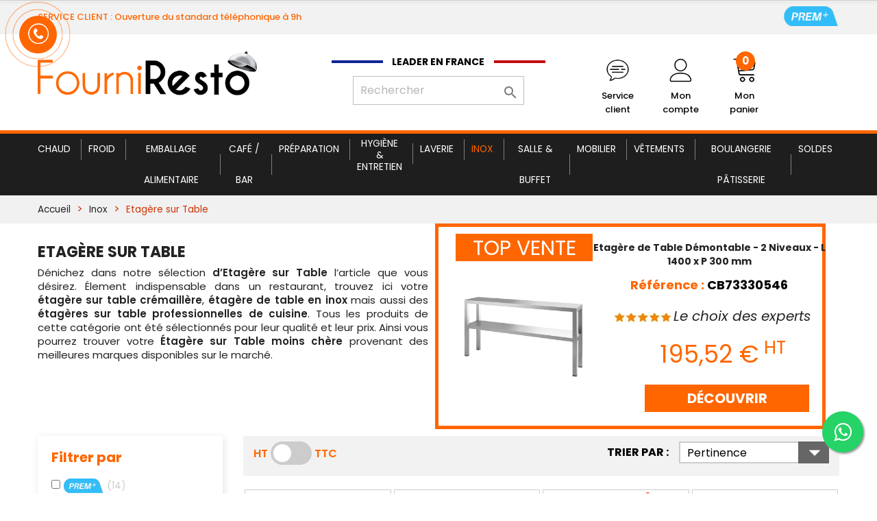

--- FILE ---
content_type: text/html; charset=utf-8
request_url: https://www.fourniresto.com/44-etagere-sur-table
body_size: 54923
content:

<!doctype html>
<html lang="fr">

<head>
    
        
   <link rel="preload" href="https://www.fourniresto.com/themes/fourniresto/assets/cache/bottom-5cb4802242.js" as="script" />
  <link rel="preload" href="https://static.klaviyo.com/onsite/js/klaviyo.js?company_id=SnEjE5" as="script" />
  <link rel="preload" href="https://www.fourniresto.com/themes/fourniresto/assets/cache/theme-8a952c2243.css" as="style">

 <script rel="preload" src="//dynamic.criteo.com/js/ld/ld.js?a=30006" as="script" type="bb507a53bc37cea6bf025a2d-text/javascript"></script>
 <!-- Criteo Loader File -->
<script type="bb507a53bc37cea6bf025a2d-text/javascript" src="//dynamic.criteo.com/js/ld/ld.js?a=30006" async="true"></script>
<!-- END Criteo Loader File -->

 <script type="bb507a53bc37cea6bf025a2d-text/javascript">
      var user_email = "";
  
  dataLayer = window.dataLayer || [];
  dataLayer.push({'user_email' : user_email});
  window.criteo_q = window.criteo_q || [];
  var deviceType = /iPad/.test(navigator.userAgent) ? "t" : /Mobile|iP(hone|od)|Android|BlackBerry|IEMobile|Silk/.test(navigator.userAgent) ? "m" : "d";
  window.criteo_q.push(
    { event: "setAccount", account: 30006 },
    { event: "setEmail", email: user_email, hash_method: "Plain-text" },
    { event: "setSiteType", type: deviceType},
    { event: "viewPage" }
  );

</script>
<script type="bb507a53bc37cea6bf025a2d-text/javascript">

!function (w, d, t) {
  w.TiktokAnalyticsObject=t;var ttq=w[t]=w[t]||[];ttq.methods=["page","track","identify","instances","debug","on","off","once","ready","alias","group","enableCookie","disableCookie"],ttq.setAndDefer=function(t,e){t[e]=function(){t.push([e].concat(Array.prototype.slice.call(arguments,0)))}};for(var i=0;i<ttq.methods.length;i++)ttq.setAndDefer(ttq,ttq.methods[i]);ttq.instance=function(t){for(var e=ttq._i[t]||[],n=0;n<ttq.methods.length;n++)ttq.setAndDefer(e,ttq.methods[n]);return e},ttq.load=function(e,n){var i="https://analytics.tiktok.com/i18n/pixel/events.js";ttq._i=ttq._i||{},ttq._i[e]=[],ttq._i[e]._u=i,ttq._t=ttq._t||{},ttq._t[e]=+new Date,ttq._o=ttq._o||{},ttq._o[e]=n||{};var o=document.createElement("script");o.type="text/javascript",o.async=!0,o.src=i+"?sdkid="+e+"&lib="+t;var a=document.getElementsByTagName("script")[0];a.parentNode.insertBefore(o,a)};

  ttq.load('CDTOI7RC77U1DP3CFA0G');
  ttq.page();
}(window, document, 'ttq');

</script>

  <meta charset="utf-8">


  <meta http-equiv="x-ua-compatible" content="ie=edge">



  <title>Etagères sur tables professionnelles en Inox - Fourniresto </title>
<script data-keepinline="true" type="bb507a53bc37cea6bf025a2d-text/javascript">
    var cdcGtmApi = '//www.fourniresto.com/module/cdc_googletagmanager/async';
    var ajaxShippingEvent = 1;
    var ajaxPaymentEvent = 1;

/* datalayer */
dataLayer = window.dataLayer || [];
    let cdcDatalayer = {"pageCategory":"category","event":"view_item_list","ecommerce":{"currency":"EUR","items":[{"item_name":"Etagere de Table Demontable - 2 Niveaux - L 1400 x P 300 mm","item_id":"49160","price":"195.52","item_brand":"CombiSteel","item_category":"Inox","item_category2":"Etagere sur Table","item_list_name":"Inox/Etagere sur Table","item_list_id":"cat_44","index":1,"quantity":1,"google_business_vertical":"retail"},{"item_name":"Etagere Chauffante en Ceramique - 2 Niveaux - L 1200 x P 300 mm","item_id":"48798","price":"953.7","item_brand":"CombiSteel","item_category":"Inox","item_category2":"Etagere sur Table","item_list_name":"Inox/Etagere sur Table","item_list_id":"cat_44","index":2,"quantity":1,"google_business_vertical":"retail"},{"item_name":"Etagere a Poser - 2 Etages - L 1800 mm","item_id":"27683","price":"416.48","item_brand":"Bartscher","item_category":"Inox","item_category2":"Etagere sur Table","item_list_name":"Inox/Etagere sur Table","item_list_id":"cat_44","index":3,"quantity":1,"google_business_vertical":"retail"},{"item_name":"Etagere de Table Demontable - 2 Niveaux - L 1200 x P 300 mm","item_id":"49158","price":"178.88","item_brand":"CombiSteel","item_category":"Inox","item_category2":"Etagere sur Table","item_list_name":"Inox/Etagere sur Table","item_list_id":"cat_44","index":4,"quantity":1,"google_business_vertical":"retail"},{"item_name":"Etagere de Table Demontable - 2 Niveaux - L 1800 x P 300 mm","item_id":"49162","price":"256.24","item_brand":"CombiSteel","item_category":"Inox","item_category2":"Etagere sur Table","item_list_name":"Inox/Etagere sur Table","item_list_id":"cat_44","index":5,"quantity":1,"google_business_vertical":"retail"},{"item_name":"Etagere de Table Demontable - 2 Niveaux - L 1000 x P 300 mm","item_id":"49157","price":"157.93","item_brand":"CombiSteel","item_category":"Inox","item_category2":"Etagere sur Table","item_list_name":"Inox/Etagere sur Table","item_list_id":"cat_44","index":6,"quantity":1,"google_business_vertical":"retail"},{"item_name":"Etagere de Table Chauffante en Ceramique - 1 Niveau - L 1200 x P 300 mm","item_id":"49165","price":"549.29","item_brand":"CombiSteel","item_category":"Inox","item_category2":"Etagere sur Table","item_list_name":"Inox/Etagere sur Table","item_list_id":"cat_44","index":7,"quantity":1,"google_business_vertical":"retail"},{"item_name":"Etagere a Poser - 1 Etage - L 800 mm","item_id":"27685","price":"162.99","item_brand":"Bartscher","item_category":"Inox","item_category2":"Etagere sur Table","item_list_name":"Inox/Etagere sur Table","item_list_id":"cat_44","index":8,"quantity":1,"google_business_vertical":"retail"},{"item_name":"Etagere a Poser - 2 Etages - L 2000 mm","item_id":"27684","price":"428.99","item_brand":"Bartscher","item_category":"Inox","item_category2":"Etagere sur Table","item_list_name":"Inox/Etagere sur Table","item_list_id":"cat_44","index":9,"quantity":1,"google_business_vertical":"retail"},{"item_name":"Etagere de Table 2 Niveaux - Neutre - L 1300 x P 350 mm","item_id":"34474","price":"446.92","item_brand":"Distform","item_category":"Inox","item_category2":"Etagere sur Table","item_list_name":"Inox/Etagere sur Table","item_list_id":"cat_44","index":10,"quantity":1,"google_business_vertical":"retail"}]},"userLogged":0,"userId":"guest_207049"};
    dataLayer.push(cdcDatalayer);

/* call to GTM Tag */
(function(w,d,s,l,i){w[l]=w[l]||[];w[l].push({'gtm.start':
new Date().getTime(),event:'gtm.js'});var f=d.getElementsByTagName(s)[0],
j=d.createElement(s),dl=l!='dataLayer'?'&l='+l:'';j.async=true;j.src=
'https://www.googletagmanager.com/gtm.js?id='+i+dl;f.parentNode.insertBefore(j,f);
})(window,document,'script','dataLayer','GTM-T7497VN');

/* async call to avoid cache system for dynamic data */
dataLayer.push({
  'event': 'datalayer_ready'
});
</script>
  <meta name="description" content="Achat d&#039;étagères sur table professionnelles en inox ou de cuisine qui peuvent se fixer sur une table ou utilisées comme passe-plats sur une table">
  <meta name="keywords" content="Etagères Sur-Tables">
          <link rel="canonical" href="https://www.fourniresto.com/44-etagere-sur-table">
      


  <meta name="viewport" content="width=device-width, initial-scale=1">

<meta name="facebook-domain-verification" content="mnuu62o0a3e2f9ue92f0nxr0zvsobm" />

  <link rel="icon" type="image/vnd.microsoft.icon" href="/img/favicon.ico?1759596838">
  <link rel="shortcut icon" type="image/x-icon" href="/img/favicon.ico?1759596838">



    <link rel="stylesheet" href="https://www.fourniresto.com/themes/fourniresto/assets/cache/theme-8a952c2243.css" type="text/css" media="all">




  

  <script type="bb507a53bc37cea6bf025a2d-text/javascript">
        var PAYPLUG_DOMAIN = "https:\/\/secure.payplug.com";
        var af_ajax_path = "https:\/\/www.fourniresto.com\/module\/amazzingfilter\/ajax?ajax=1";
        var af_classes = {"icon-filter":"icon-filter","icon-times":"icon-times","icon-eraser":"icon-eraser","icon-lock":"icon-lock","icon-unlock-alt":"icon-unlock-alt","icon-minus":"icon-minus","icon-plus":"icon-plus","icon-check":"icon-check","icon-save":"icon-save","pagination":"pagination","product-count":"product-count","heading-counter":"heading-counter"};
        var af_id_cat = 44;
        var af_ids = {"main":"main"};
        var af_product_count_text = "";
        var af_product_list_class = "af-product-list";
        var applePayIdCart = null;
        var applePayMerchantSessionAjaxURL = "https:\/\/www.fourniresto.com\/module\/payplug\/dispatcher";
        var applePayPaymentAjaxURL = "https:\/\/www.fourniresto.com\/module\/payplug\/validation";
        var applePayPaymentRequestAjaxURL = "https:\/\/www.fourniresto.com\/module\/payplug\/applepaypaymentrequest";
        var current_controller = "category";
        var is_17 = 1;
        var is_sandbox_mode = false;
        var klCustomer = {"email":null,"firstName":null,"lastName":null};
        var load_more = false;
        var module_name = "payplug";
        var page_link_rewrite_text = "page";
        var payplug_ajax_url = "https:\/\/www.fourniresto.com\/module\/payplug\/ajax";
        var payplug_oney = true;
        var payplug_oney_loading_msg = "Chargement";
        var payplug_transaction_error_message = "    <div class=\"payplugMsg_wrapper\">\n                                    <p  class=\"payplugMsg_error\" >La transaction n&#039;a pas pu aboutir, et votre carte n&#039;a pas \u00e9t\u00e9 d\u00e9bit\u00e9e.<\/p>\n                                        <button type=\"button\" class=\"payplugMsg_button\" name=\"card_deleted\">Ok<\/button>\n        \n            <\/div>\n";
        var prestashop = {"cart":{"products":[],"totals":{"total":{"type":"total","label":"Total","amount":0,"value":"0,00\u00a0\u20ac"},"total_including_tax":{"type":"total","label":"Total TTC","amount":0,"value":"0,00\u00a0\u20ac"},"total_excluding_tax":{"type":"total","label":"Total HT :","amount":0,"value":"0,00\u00a0\u20ac"}},"subtotals":{"products":{"type":"products","label":"Sous-total","amount":0,"value":"0,00\u00a0\u20ac"},"discounts":null,"shipping":{"type":"shipping","label":"Livraison","amount":0,"value":"gratuit"},"tax":{"type":"tax","label":"Taxes","amount":0,"value":"0,00\u00a0\u20ac"}},"products_count":0,"summary_string":"0 articles","vouchers":{"allowed":1,"added":[]},"discounts":[],"minimalPurchase":0,"minimalPurchaseRequired":""},"currency":{"name":"euro","iso_code":"EUR","iso_code_num":"978","sign":"\u20ac"},"customer":{"lastname":null,"firstname":null,"email":null,"birthday":null,"newsletter":null,"newsletter_date_add":null,"optin":null,"website":null,"company":null,"siret":null,"ape":null,"is_logged":false,"gender":{"type":null,"name":null},"addresses":[]},"language":{"name":"Fran\u00e7ais (French)","iso_code":"fr","locale":"fr-FR","language_code":"fr","is_rtl":"0","date_format_lite":"d\/m\/Y","date_format_full":"d\/m\/Y H:i:s","id":1},"page":{"title":"","canonical":"https:\/\/www.fourniresto.com\/44-etagere-sur-table","meta":{"title":"Etag\u00e8res sur tables professionnelles en Inox","description":"Achat d'\u00e9tag\u00e8res sur table professionnelles en inox ou de cuisine qui peuvent se fixer sur une table ou utilis\u00e9es comme passe-plats sur une table","keywords":"Etag\u00e8res Sur-Tables","robots":"index"},"page_name":"category","body_classes":{"lang-fr":true,"lang-rtl":false,"country-FR":true,"currency-EUR":true,"layout-left-column":true,"page-category":true,"tax-display-enabled":true,"category-id-44":true,"category-Etag\u00e8re sur Table":true,"category-id-parent-9":true,"category-depth-level-3":true},"admin_notifications":[]},"shop":{"name":"Fourniresto","logo":"\/img\/fourniresto-logo-1672825203.jpg","stores_icon":"\/img\/logo_stores.png","favicon":"\/img\/favicon.ico"},"urls":{"base_url":"https:\/\/www.fourniresto.com\/","current_url":"https:\/\/www.fourniresto.com\/44-etagere-sur-table","shop_domain_url":"https:\/\/www.fourniresto.com","img_ps_url":"https:\/\/www.fourniresto.com\/img\/","img_cat_url":"https:\/\/www.fourniresto.com\/img\/c\/","img_lang_url":"https:\/\/www.fourniresto.com\/img\/l\/","img_prod_url":"https:\/\/www.fourniresto.com\/img\/p\/","img_manu_url":"https:\/\/www.fourniresto.com\/img\/m\/","img_sup_url":"https:\/\/www.fourniresto.com\/img\/su\/","img_ship_url":"https:\/\/www.fourniresto.com\/img\/s\/","img_store_url":"https:\/\/www.fourniresto.com\/img\/st\/","img_col_url":"https:\/\/www.fourniresto.com\/img\/co\/","img_url":"https:\/\/www.fourniresto.com\/themes\/fourniresto\/assets\/img\/","css_url":"https:\/\/www.fourniresto.com\/themes\/fourniresto\/assets\/css\/","js_url":"https:\/\/www.fourniresto.com\/themes\/fourniresto\/assets\/js\/","pic_url":"https:\/\/www.fourniresto.com\/upload\/","pages":{"address":"https:\/\/www.fourniresto.com\/adresse","addresses":"https:\/\/www.fourniresto.com\/adresses","authentication":"https:\/\/www.fourniresto.com\/connexion","cart":"https:\/\/www.fourniresto.com\/panier","category":"https:\/\/www.fourniresto.com\/index.php?controller=category","cms":"https:\/\/www.fourniresto.com\/index.php?controller=cms","contact":"https:\/\/www.fourniresto.com\/nous-contacter","discount":"https:\/\/www.fourniresto.com\/reduction","guest_tracking":"https:\/\/www.fourniresto.com\/suivi-commande-invite","history":"https:\/\/www.fourniresto.com\/historique-commandes","identity":"https:\/\/www.fourniresto.com\/identite","index":"https:\/\/www.fourniresto.com\/","my_account":"https:\/\/www.fourniresto.com\/mon-compte","order_confirmation":"https:\/\/www.fourniresto.com\/confirmation-commande","order_detail":"https:\/\/www.fourniresto.com\/index.php?controller=order-detail","order_follow":"https:\/\/www.fourniresto.com\/suivi-commande","order":"https:\/\/www.fourniresto.com\/commande","order_return":"https:\/\/www.fourniresto.com\/index.php?controller=order-return","order_slip":"https:\/\/www.fourniresto.com\/avoirs","pagenotfound":"https:\/\/www.fourniresto.com\/page-introuvable","password":"https:\/\/www.fourniresto.com\/recuperation-mot-de-passe","pdf_invoice":"https:\/\/www.fourniresto.com\/index.php?controller=pdf-invoice","pdf_order_return":"https:\/\/www.fourniresto.com\/index.php?controller=pdf-order-return","pdf_order_slip":"https:\/\/www.fourniresto.com\/index.php?controller=pdf-order-slip","prices_drop":"https:\/\/www.fourniresto.com\/promotions","product":"https:\/\/www.fourniresto.com\/index.php?controller=product","search":"https:\/\/www.fourniresto.com\/recherche","sitemap":"https:\/\/www.fourniresto.com\/sitemap","stores":"https:\/\/www.fourniresto.com\/index.php?controller=stores","supplier":"https:\/\/www.fourniresto.com\/index.php?controller=supplier","register":"https:\/\/www.fourniresto.com\/connexion?create_account=1","order_login":"https:\/\/www.fourniresto.com\/commande?login=1"},"alternative_langs":{"fr":"https:\/\/www.fourniresto.com\/44-etagere-sur-table"},"theme_assets":"\/themes\/fourniresto\/assets\/","actions":{"logout":"https:\/\/www.fourniresto.com\/?mylogout="},"no_picture_image":{"bySize":{"small_default":{"url":"https:\/\/www.fourniresto.com\/img\/p\/fr-default-small_default.jpg","width":98,"height":98},"cart_default":{"url":"https:\/\/www.fourniresto.com\/img\/p\/fr-default-cart_default.jpg","width":125,"height":125},"cdpcp_footer":{"url":"https:\/\/www.fourniresto.com\/img\/p\/fr-default-cdpcp_footer.jpg","width":300,"height":300},"cdpcp_slideout":{"url":"https:\/\/www.fourniresto.com\/img\/p\/fr-default-cdpcp_slideout.jpg","width":300,"height":300},"home_default":{"url":"https:\/\/www.fourniresto.com\/img\/p\/fr-default-home_default.jpg","width":300,"height":300},"medium_default":{"url":"https:\/\/www.fourniresto.com\/img\/p\/fr-default-medium_default.jpg","width":452,"height":452},"large_default":{"url":"https:\/\/www.fourniresto.com\/img\/p\/fr-default-large_default.jpg","width":800,"height":800}},"small":{"url":"https:\/\/www.fourniresto.com\/img\/p\/fr-default-small_default.jpg","width":98,"height":98},"medium":{"url":"https:\/\/www.fourniresto.com\/img\/p\/fr-default-cdpcp_slideout.jpg","width":300,"height":300},"large":{"url":"https:\/\/www.fourniresto.com\/img\/p\/fr-default-large_default.jpg","width":800,"height":800},"legend":""}},"configuration":{"display_taxes_label":true,"is_catalog":false,"show_prices":true,"opt_in":{"partner":false},"quantity_discount":{"type":"discount","label":"Remise"},"voucher_enabled":1,"return_enabled":1},"field_required":[],"breadcrumb":{"links":[{"title":"Accueil","url":"https:\/\/www.fourniresto.com\/"},{"title":"Inox","url":"https:\/\/www.fourniresto.com\/9-inox"},{"title":"Etag\u00e8re sur Table","url":"https:\/\/www.fourniresto.com\/44-etagere-sur-table"}],"count":3},"link":{"protocol_link":"https:\/\/","protocol_content":"https:\/\/"},"time":1768805553,"static_token":"161c0d0d74b77f25726cf08b9ddc4ce7","token":"bd3591a068ef5bab875098aa90cccbe3","cookie":{},"have_additional_shipping_cost":false};
        var show_load_more_btn = true;
      </script>
<script type="bb507a53bc37cea6bf025a2d-text/javascript">
  // gtag('event', 'page_view', {
  //   'send_to': 'AW-981034158',
  //   'value': 'replace with value',
  //   'items': [{
  //     'id': 'replace with value',
  //     'google_business_vertical': 'retail'
  //   }]
  // });
</script>


  <!--  Clickcease.com tracking-->
  <!--  <script type='text/javascript'>var script = document.createElement('script');
  script.async = true; script.type = 'text/javascript';
  var target = 'https://www.clickcease.com/monitor/stat.js';
  script.src = target;var elem = document.head;elem.appendChild(script);
  </script>
  <noscript>
  <a href='https://www.clickcease.com' rel='nofollow'><img src='https://monitor.clickcease.com/stats/stats.aspx' alt='ClickCease'/></a>
  <script async="true" type="text/javascript" src="https://s.kk-resources.com/leadtag.js" ></script>

  </noscript>-->
  <!--  Clickcease.com tracking-->
<!-- Meta Pixel Code -->
<!-- End Meta Pixel Code -->


<script src='//eu.fw-cdn.com/10549492/355516.js' chat='true' widgetId='7a4c23e1-313e-493d-8818-8d427eef79cb' type="bb507a53bc37cea6bf025a2d-text/javascript">
</script>

<!--  ClickCease.com tracking-->
<script type="bb507a53bc37cea6bf025a2d-text/javascript">

var script = document.createElement('script');
      script.async = true; script.type = 'text/javascript';
      var target = 'https://www.clickcease.com/monitor/stat.js';
      script.src = target;var elem = document.head;elem.appendChild(script);

</script>

  	<!-- MODULE PM_AdvancedTopMenu || Presta-Module.com -->
<!--[if lt IE 8]>
<script type="text/javascript" src="https://www.fourniresto.com/modules/pm_advancedtopmenu/js/pm_advancedtopmenuiefix.js"></script>
<![endif]-->
<script type="bb507a53bc37cea6bf025a2d-text/javascript">
		var adtm_isToggleMode = false;
		var adtm_menuHamburgerSelector = "#menu-icon, .menu-icon";
</script>
<!-- /MODULE PM_AdvancedTopMenu || Presta-Module.com -->

    <script type="bb507a53bc37cea6bf025a2d-text/javascript">
        //<![CDATA[
        var baseDir = 'https://www.fourniresto.com/';
        //]]>
    </script>

	<script src="https://ajax.googleapis.com/ajax/libs/jquery/1.11.2/jquery.min.js" type="bb507a53bc37cea6bf025a2d-text/javascript"></script>
	<script type="bb507a53bc37cea6bf025a2d-text/javascript">
		var b4mD = {
			nus: ["class",
				"getAttribute",
				"span.b4mD",
				"YBRslVrbvSGuqOPawx1mfF2Mg5k9UcACt4nJKdHINjyoD6XEZphiT3QL78Wz0$%e",
				["href", "A", "class", "id", "target", "onClick", "style"],
				["c", "attr('data-i')"],
				"createElement",
				"setAttribute",
				"appendChild",
				"createTextNode",
				"firstChild",
				"nodeValue",
				"indexOf",
				"parentNode",
				"className",
				"fromCharCode",
				"replaceWith",
				"length",
				"exec",
				"substr",
				"addEvent",
				"rfsReady",
				"html",
				"find",
				"span",
				"attr",
				"substr"],

			getItems: function () {

				$(this["nus"][2]).each(function (f, c) {

						var b = this["decode"](this["extract"]($(c)));
						this["rpl"]($(c), b);

					}.bind(this)
				)
			},

			getMi: function () {
				return this["nus"][3];

			},

			extract: function (c) {

				return eval(this["nus"][5].join('.'));
			},

			decode: function (b) {
				var c = st = "";
				for (i = 0; i < b[this["nus"][17]]; i += 2) {

					if (i > b[this["nus"][17]]) {
						break;
					}

					st = b[this["nus"][19]](i, 2);

					c += this["decodeP"](st);
				}


				return c;
			},

			decodeP: function (c) {

				var b = this["getMi"]();
				var d = s = a = null;

				d = b[this["nus"][12]](c[this['nus'][26]](0, 1));
				s = b[this["nus"][12]](c[this['nus'][26]](1, 1));

				a = (d * 64) + s;

				return String[this["nus"][15]](a);

			},

			rpl: function (d, b) {

				var z = d[this['nus'][23]](this['nus'][24]);
				var h = z[0][this['nus'][14]];
				var f = $(document[this["nus"][6]](this["nus"][4][1]));
				var g = z[0][this['nus'][4][3]];
				var j = z[this['nus'][25]](this['nus'][4][4]);
				var k = z[this['nus'][25]](this['nus'][4][5]);
				var l = z[this['nus'][25]](this['nus'][4][6]);

				f[this["nus"][25]](this["nus"][4][0], b);
				f[this["nus"][25]](this["nus"][4][2], h);

				if (g) f[this["nus"][25]](this["nus"][4][3], g);
				if (j) f[this["nus"][25]](this["nus"][4][4], j);
				if (k) f[this["nus"][25]](this["nus"][4][5], k);
				if (l && l.length > 0) f[this["nus"][25]](this["nus"][4][6], l);

				f[this["nus"][22]](z[this["nus"][22]]());

				d[this["nus"][16]](f);
			},

			dable: function () {
				this["getItems"]()
			}
		};
	</script>


 <script type="bb507a53bc37cea6bf025a2d-text/javascript" src="https://a.optmnstr.com/app/js/api.min.js" data-account="66656" data-user="59177" async></script>
<style type="text/css">@media(max-width:767px){#amazzing_filter{position:fixed;opacity: 0;}}</style>  <!-- TO REGISTER CLICKS -->
<script type="bb507a53bc37cea6bf025a2d-text/javascript">
  var dfProductLinks = [];
  var dfLinks = Object.keys(dfProductLinks);
  var doofinderAppendAfterBanner = "none";
  var doofinderQuerySelector = "#search_query_top";
</script>  
  <!-- END OF TO REGISTER CLICKS -->
<script type="bb507a53bc37cea6bf025a2d-text/javascript">
    
        var cmb = {
            disabled_hours: [],
            module_dir: 'https://www.fourniresto.com/modules/hicallmeback',
            ajax_url: 'https://www.fourniresto.com/module/hicallmeback/callback',
            psv: 1.7,
            secure_key: '022dc1189a37ae1d1a966be3e65351d6',
            enable_recaptcha: Boolean()
        }
    

            cmb.disabled_hours.push(["00:00","00:30"]);
            cmb.disabled_hours.push(["00:30","1:00"]);
            cmb.disabled_hours.push(["1:00","1:30"]);
            cmb.disabled_hours.push(["1:30","2:00"]);
            cmb.disabled_hours.push(["2:00","2:30"]);
            cmb.disabled_hours.push(["2:30","3:00"]);
            cmb.disabled_hours.push(["3:00","3:30"]);
            cmb.disabled_hours.push(["3:30","4:00"]);
            cmb.disabled_hours.push(["4:00","4:30"]);
            cmb.disabled_hours.push(["4:30","5:00"]);
            cmb.disabled_hours.push(["5:00","5:30"]);
            cmb.disabled_hours.push(["5:30","6:00"]);
            cmb.disabled_hours.push(["6:00","6:30"]);
            cmb.disabled_hours.push(["6:30","7:00"]);
            cmb.disabled_hours.push(["7:00","7:30"]);
            cmb.disabled_hours.push(["7:30","8:00"]);
            cmb.disabled_hours.push(["8:00","8:30"]);
            cmb.disabled_hours.push(["8:30","9:00"]);
            cmb.disabled_hours.push(["16:30","17:00"]);
            cmb.disabled_hours.push(["17:00","17:30"]);
            cmb.disabled_hours.push(["17:30","18:00"]);
            cmb.disabled_hours.push(["18:00","18:30"]);
            cmb.disabled_hours.push(["18:30","19:00"]);
            cmb.disabled_hours.push(["19:00","19:30"]);
            cmb.disabled_hours.push(["19:30","20:00"]);
            cmb.disabled_hours.push(["20:00","20:30"]);
            cmb.disabled_hours.push(["20:30","21:00"]);
            cmb.disabled_hours.push(["21:00","21:30"]);
            cmb.disabled_hours.push(["21:30","22:00"]);
            cmb.disabled_hours.push(["22:00","22:30"]);
            cmb.disabled_hours.push(["22:30","23:00"]);
            cmb.disabled_hours.push(["23:00","23:30"]);
            cmb.disabled_hours.push(["23:30","23:59"]);
    </script>
<style type="text/css">
    .hi-cmb-pulse { 
  background : #f60;
}
.hi-cmb-pulse:before, .hi-cmb-pulse:after {
  border: 1px solid #f60;
}
.hi-cmb-pulse:before, .hi-cmb-pulse:after {
    border: 1px solid #f60;
}
.hi-cmb-pulse {
    top: 7%;
    bottom: auto;
}
@media (max-width: 576px){
  .hi-cmb-pulse {
      bottom: 17%;
      top:auto;
  }
}
</style>



    
</head>

<body id="category" class="lang-fr country-fr currency-eur layout-left-column page-category tax-display-enabled category-id-44 category-etagere-sur-table category-id-parent-9 category-depth-level-3">

    
        <!-- Google Tag Manager (noscript) -->
<noscript><iframe src="https://www.googletagmanager.com/ns.html?id=GTM-T7497VN"
height="0" width="0" style="display:none;visibility:hidden"></iframe></noscript>
<!-- End Google Tag Manager (noscript) -->

    

    <main>
        
                    

        <header id="header">
            
                 <noscript>
  <a href='https://www.clickcease.com' rel='nofollow'><img src='https://monitor.clickcease.com' alt='ClickCease'/></a>
</noscript>
 <input type="hidden" id="add_prime_input" data-add-prime-url="//www.fourniresto.com/panier?add=1&id_product=36177&token=161c0d0d74b77f25726cf08b9ddc4ce7">

    <div class="header-banner">
        
    </div>



    <nav class="header-nav">
        <div class="container">
            <div class="row">
                <div class="hidden-sm-down">
                    <div class="col-lg-5 hidden-md-down">
                                                                                                    <p>SERVICE CLIENT : Ouverture du standard t&eacute;l&eacute;phonique &agrave; 9h</p>
                                                                    </div>
                    <div class="col-lg-7 col-md-12 right-nav">
                        <a id="header_prime" href="https://www.fourniresto.com/content/22-programme-prime"><img src="/themes/fourniresto/assets/img/prime.svg" alt="Programme Prime"></a>
                                                
                    </div>
                </div>

            </div>
        </div>

        <div class="hidden-md-up mobile">
            <div class="float-xs-left" id="menu-icon">
                <i class="material-icons d-inline">&#xE5D2;</i>
            </div>
            <div class="float-xs-right" id="_mobile_cart"></div>
            <div class="float-xs-right" id="_mobile_user_info"></div>
            <div class="top-logo" id="_mobile_logo"></div>
            <div class="hidden-md-up" id="mobile_header_right">
                <!--<i class="material-icons d-inline">&#xE5D2;</i>-->
                <a href="#mobile_metas_search" data-toggle="collapse" ><i class="material-icons">search</i></a>
                <a href="#mobile_metas_services" data-toggle="collapse" id="mobile_service_client"></a>
                <a href="/mon-compte" id="mobile_user"></a>
                <a href="https://www.fourniresto.com/panier?action=show" id="mobile_panier" ><div class="blockcart cart-preview active" data-refresh-url="/module/ps_shoppingcart/ajax"><div class="header"><span class="cart-products-count">0</span></div></div></a>
            </div>
            <div class="clearfix"></div>
        </div>

    </nav>



    <div class="header-top">
        <div class="container">
            <div class="row">
                <div class="col-md-3 col-lg-4 hidden-sm-down" id="_desktop_logo">
                    <a href="https://www.fourniresto.com/">
                        <img class="logo img-responsive" src="/img/fourniresto-logo-1672825203.jpg" alt="Fourniresto">
                    </a>
                </div>
                <div class="col-md-5 col-lg-4">
                    <span class="leader">Leader en France</span>
                    <div id="searchHeader" style="float: none; margin: 3% auto 0; width: 250px">
                        <!-- Block search module TOP -->
<div id="search_widget" class="search-widget" data-search-controller-url="//www.fourniresto.com/recherche">
	<form method="get" action="//www.fourniresto.com/recherche">
		<input type="hidden" name="controller" value="search">
		<input type="text" name="s" value="" placeholder="Rechercher" aria-label="Rechercher">
		<button type="submit">
			<i class="material-icons search">&#xE8B6;</i>
      <span class="hidden-xl-down">Rechercher</span>
		</button>
	</form>
</div>
<!-- /Block search module TOP -->

                    </div>
                    
                        <script type="text/x-mustache-template" id="df-layer-template">
                            <div class="df-classic" id="{{ mainContainerId }}" hidden>
                                <div class="df-layer__content">
                                    <div class="df-aside" data-role="aside">
                                        <div class="df-aside__content" id="df-aside__{{ mainContainerId }}"></div>
                                    </div>
                                    <div class="df-main">
                                        {{#showHeader}}
                                        <div class="df-header" id="df-header__{{ mainContainerId }}"></div>
                                        {{/showHeader}}

                                        <div class="df-suggestions-list" id="df-suggestions__{{ mainContainerId }}" data-role="suggestion-list" hidden></div>


                                        <div class="df-results" id="df-results__{{ mainContainerId }}" data-role="result-list">

                                        </div>
                                    </div>
                                </div>
                                <div class="df-branding">

                                </div>
                                <a class="df-icon df-icon--close" href="#" data-role="close">
                                    <svg fill="#000000" height="24" viewBox="0 0 24 24" width="24" xmlns="http://www.w3.org/2000/svg">
                                        <path d="M19 6.41L17.59 5 12 10.59 6.41 5 5 6.41 10.59 12 5 17.59 6.41 19 12 13.41 17.59 19 19 17.59 13.41 12z"/>
                                        <path d="M0 0h24v24H0z" fill="none"/>
                                    </svg>
                                </a>
                            </div>
                        </script>
                        <script type="bb507a53bc37cea6bf025a2d-text/javascript">
                            var doofinder_script ='//cdn.doofinder.com/media/js/doofinder-classic.7.latest.min.js';
                            (function(d,t){var f=d.createElement(t),s=d.getElementsByTagName(t)[0];f.async=1;
                                f.src=('https:'==location.protocol?'https:':'http:')+doofinder_script;
                                f.setAttribute('charset','utf-8');
                                s.parentNode.insertBefore(f,s)}(document,'script'));

                            var dfClassicLayers = [{
                                "hashid": "aa861291bcce5ae632b0c61686bc994e",
                                "zone": "eu1",
                                "display": {
                                    "lang": "fr",
                                    "width": "70%",
                                    "align": "center",
                                    closeOnClick: true,
                                    closeIfEmpty: true,
                                    template: document.getElementById('df-layer-template').innerHTML,
                                    results: {
                                        template: '{{#results}}\n' +
                                            '    <div class="df-card" data-role="result">\n' +
                                            '      <a class="df-card__main" href="{{#url-params}}{{{link}}}{{/url-params}}" data-role="result-link" data-dfid="{{dfid}}">\n' +
                                            '        {{#image_link}}\n' +
                                            '          <figure class="df-card__image">\n' +
                                            '            <img src="{{#remove-protocol}}{{image_link}}{{/remove-protocol}}" alt="{{title}}">\n' +
                                            '          </figure>\n' +
                                            '        {{/image_link}}\n' +
                                            '        <div class="df-card__content">\n' +
                                            '          <div class="df-card__ref"><b>{{ref}}</b></div>\n' +
                                            '          <div class="df-card__title">{{title}}</div>\n' +
                                            '          <div class="df-card__description">{{{description}}}</div>\n' +
                                            '          {{#price}}\n' +
                                            '          <div class="df-card__pricing">\n' +
                                            '            <span class="df-card__price {{#sale_price}}df-card__price--old{{/sale_price}}">\n' +
                                            '              {{#format-currency}}{{price}}{{/format-currency}}\n' +
                                            '            </span>\n' +
                                            '            {{#sale_price}}\n' +
                                            '              <span class="df-card__price df-card__price--new">\n' +
                                            '                {{#format-currency}}{{sale_price}}{{/format-currency}}\n' +
                                            '              </span>\n' +
                                            '            {{/sale_price}}\n' +
                                            '          </div>\n' +
                                            '          {{/price}}\n' +
                                            '          {{#df_rating}}\n' +
                                            '          <div>\n' +
                                            '            <div class="df-rating" title="{{df_rating}}">\n' +
                                            '              <div class="df-rating__value" style="width: {{#rating-percent}}{{df_rating}}{{/rating-percent}}">\n' +
                                            '                <i>★</i><i>★</i><i>★</i><i>★</i><i>★</i>\n' +
                                            '              </div>\n' +
                                            '              <div class="df-rating__placeholder">\n' +
                                            '                <i>★</i><i>★</i><i>★</i><i>★</i><i>★</i>\n' +
                                            '              </div>\n' +
                                            '            </div>\n' +
                                            '          </div>\n' +
                                            '          {{/df_rating}}\n' +
                                            '        </div>\n' +
                                            '      </a>\n' +
                                            '    </div>\n' +
                                            '  {{/results}}'
                                    }
                                },
                                "queryInput": "input[name='s']"
                            }];
                        </script>
                    
                </div>
                <div class="col-md-4">
                    <div id="header_metas">
                        <div id="service_client">

                            <div class="user-info">


                                <a href="//www.fourniresto.com/module/impex_contact_center/home" title="Service client" >

                                    <!-- <i class="material-icons">&#xE7FF;</i> -->
                                    <span class="client"></span>
                                    <span class="hidden-sm-down">Service client</span>

                                </a>

                                
                            </div>

                        </div>
                        <div id="_desktop_user_info">
                            <div class="user-info">
                                <a href="/mon-compte" title="Identifiez-vous" rel="nofollow">
                                    <!-- <i class="material-icons">&#xE7FF;</i> -->
                                    <span class="login"></span>
                                    <span class="hidden-sm-down hidden-md-down">
                                        Mon compte
                                    </span>
                                </a>
                            </div>
                        </div>
                        <div id="_mobile_user_info">
                            <div class="user-info">
                                <a href="/mon-compte" title="Identifiez-vous" rel="nofollow">
                                    <!-- <i class="material-icons">&#xE7FF;</i> -->
                                    <span class="login"></span>
                                    <span class="">
                                        Mon compte
                                    </span>
                                </a>
                            </div>

                        </div>
                        <div id="_desktop_cart">

                            <div class="blockcart cart-preview inactive" data-refresh-url="/module/ps_shoppingcart/ajax">

                                <div class="header">

                                    <a rel="nofollow" href="https://www.fourniresto.com/panier?action=show">

                                        <!-- <i class="material-icons shopping-cart">shopping_cart</i> -->
                                        <span class="panier"></span>
                                        <span class="hidden-sm-down hidden-md-down">Mon panier</span>

                                        <span class="cart-products-count">0</span>


                                    </a>


                                </div>

                            </div>

                        </div>

                    </div>

                    <div id="mobile_metas_search" class="collapse">
                        <!-- Block search module TOP -->
<div id="search_widget" class="search-widget" data-search-controller-url="//www.fourniresto.com/recherche">
	<form method="get" action="//www.fourniresto.com/recherche">
		<input type="hidden" name="controller" value="search">
		<input type="text" name="s" value="" placeholder="Rechercher" aria-label="Rechercher">
		<button type="submit">
			<i class="material-icons search">&#xE8B6;</i>
      <span class="hidden-xl-down">Rechercher</span>
		</button>
	</form>
</div>
<!-- /Block search module TOP -->

                    </div>

                    <div id="mobile_metas_services" class="collapse">
                        <ul>
                            <li><a href="tel:0484980030"><i class="material-icons">phone</i> T&eacute;l</a></li>
                            <li><a href="/nous-contacter"><i class="material-icons">mail</i> Mail</a></li>
                            <li><a href="/faqs"><i class="material-icons">phone</i> FAQ</a></li>
                        </ul>
                    </div>

                </div>
            </div>
            <div id="mobile_top_menu_wrapper" class="row hidden-md-up" style="display:none;">
                <div class="js-top-menu mobile" id="_mobile_top_menu"></div>
                <div class="js-top-menu-bottom">
                    <div id="_mobile_currency_selector"></div>
                    <div id="_mobile_language_selector"></div>
                    <div id="_mobile_contact_link"></div>
                </div>
            </div>
        </div>
    </div>

    <div class="position-static" id="menuprincipal">	<div class="container-fluid">	 <!-- MODULE PM_AdvancedTopMenu || Presta-Module.com -->
<div id="_desktop_top_menu" class="adtm_menu_container container">
	<div id="adtm_menu" data-activate-menu-id=".advtm_menu_actif_696d742a1fb67" data-activate-menu-type="element" data-open-method="1">
		<div id="adtm_menu_inner" class="clearfix advtm_open_on_hover">
			<ul id="menu">
								<li class="li-niveau1 advtm_menu_toggle">
					<a class="a-niveau1 adtm_toggle_menu_button"><span class="advtm_menu_span adtm_toggle_menu_button_text">Menu</span></a>
				</li>
																		
																																																								<li class="li-niveau1 advtm_menu_1 sub">
													<a href="https://www.fourniresto.com/3-cuisson" title="CHAUD"  class=" a-niveau1"  data-type="category" data-id="3"><span class="advtm_menu_span advtm_menu_span_1">CHAUD</span><div class="advtm_menu_div"></div><!--[if gte IE 7]><!--></a>																	<!--<![endif]--><!--[if lte IE 6]><table><tr><td><![endif]-->
					<div class="adtm_sub">
													<table class="columnWrapTable">
							<tr>
																							
																<td class="adtm_column_wrap_td advtm_column_wrap_td_1">
									<div class="adtm_column_wrap advtm_column_wrap_1">
																			<div class="adtm_column_wrap_sizer">&nbsp;</div>
																																																												<div class="adtm_column adtm_column_2">
																																		<span class="column_wrap_title">
																									<a href="https://www.fourniresto.com/30-four" title="Four"  class=""  data-type="category" data-id="30">Four</a>																							</span>
																																															<ul class="adtm_elements adtm_elements_2">
																																																																			<li class="">
																															<a href="https://www.fourniresto.com/28-four-professionnel" title="Four Professionnel"  class=""  data-type="category" data-id="28">Four Professionnel</a>																											</li>
																																																																																	<li class="">
																															<a href="https://www.fourniresto.com/1694-four-a-gaz" title="Four &agrave; Gaz"  class=""  data-type="category" data-id="1694">Four &agrave; Gaz</a>																											</li>
																																																																																	<li class="">
																															<a href="https://www.fourniresto.com/35-four-micro-ondes" title="Four Micro-Ondes Professionnel"  class=""  data-type="category" data-id="35">Four Micro-Ondes Professionnel</a>																											</li>
																																																																																	<li class="">
																															<a href="https://www.fourniresto.com/29-four-mixte" title="Four Mixte Professionnel"  class=""  data-type="category" data-id="29">Four Mixte Professionnel</a>																											</li>
																																																																																	<li class="">
																															<a href="https://www.fourniresto.com/31-four-basse-temperature" title="Four Basse Temp&eacute;rature"  class=""  data-type="category" data-id="31">Four Basse Temp&eacute;rature</a>																											</li>
																																																																																	<li class="">
																															<a href="https://www.fourniresto.com/1617-four-a-cuisson-acceleree" title="Four &agrave; Cuisson Acc&eacute;l&eacute;r&eacute;e"  class=""  data-type="category" data-id="1617">Four &agrave; Cuisson Acc&eacute;l&eacute;r&eacute;e</a>																											</li>
																																																																																	<li class="">
																															<a href="https://www.fourniresto.com/133-four-a-pizza-professionel" title="Four &agrave; Pizza Professionel"  class=""  data-type="category" data-id="133">Four &agrave; Pizza Professionel</a>																											</li>
																																																																																	<li class="">
																															<a href="https://www.fourniresto.com/725-accessoires-four-professionnel" title="Accessoires Four Professionnel"  class=""  data-type="category" data-id="725">Accessoires Four Professionnel</a>																											</li>
																																																																																	<li class="">
																															<a href="https://www.fourniresto.com/1150-accessoire-a-pizza" title="Accessoire &agrave; Pizza"  class=""  data-type="category" data-id="1150">Accessoire &agrave; Pizza</a>																											</li>
																																						</ul>
																																	</div>
																																																																																	<div class="adtm_column adtm_column_4">
																																		<span class="column_wrap_title">
																									<a href="https://www.fourniresto.com/24-fourneau" title="Fourneau"  class=""  data-type="category" data-id="24">Fourneau</a>																							</span>
																																															<ul class="adtm_elements adtm_elements_4">
																																																																			<li class="">
																															<a href="https://www.fourniresto.com/453-braisiere-marmite" title="Braisi&egrave;re / Marmite"  class=""  data-type="category" data-id="453">Braisi&egrave;re / Marmite</a>																											</li>
																																																																																	<li class="">
																															<a href="https://www.fourniresto.com/861-fourneau-professionnel-700" title="Fourneau Professionnel 700"  class=""  data-type="category" data-id="861">Fourneau Professionnel 700</a>																											</li>
																																																																																	<li class="">
																															<a href="https://www.fourniresto.com/519-fourneau-serie-900" title="Fourneau Professionnel 900"  class=""  data-type="category" data-id="519">Fourneau Professionnel 900</a>																											</li>
																																																																																	<li class="">
																															<a href="https://www.fourniresto.com/1719-fourneau-a-poser-600" title="Fourneau &agrave; Poser 600"  class=""  data-type="category" data-id="1719">Fourneau &agrave; Poser 600</a>																											</li>
																																																																																	<li class="">
																															<a href="https://www.fourniresto.com/1720-fourneau-a-poser-700" title="Fourneau &agrave; Poser 700"  class=""  data-type="category" data-id="1720">Fourneau &agrave; Poser 700</a>																											</li>
																																						</ul>
																																	</div>
																																																																																	<div class="adtm_column adtm_column_327">
																																		<span class="column_wrap_title">
																									<a href="https://www.fourniresto.com/1639-barbecue-et-brasero" title="Barbecue et Brasero"  class=""  data-type="category" data-id="1639">Barbecue et Brasero</a>																							</span>
																																															<ul class="adtm_elements adtm_elements_327">
																																																																			<li class="">
																															<a href="https://www.fourniresto.com/1155-barbecue" title="Barbecue"  class=""  data-type="category" data-id="1155">Barbecue</a>																											</li>
																																																																																	<li class="">
																															<a href="https://www.fourniresto.com/1631-brasero" title="Brasero"  class=""  data-type="category" data-id="1631">Brasero</a>																											</li>
																																						</ul>
																																	</div>
																																																</div>
								</td>
																															
																<td class="adtm_column_wrap_td advtm_column_wrap_td_2">
									<div class="adtm_column_wrap advtm_column_wrap_2">
																			<div class="adtm_column_wrap_sizer">&nbsp;</div>
																																																												<div class="adtm_column adtm_column_5">
																																		<span class="column_wrap_title">
																									<a href="https://www.fourniresto.com/25-friteuse" title="Friteuse "  class=""  data-type="category" data-id="25">Friteuse </a>																							</span>
																																															<ul class="adtm_elements adtm_elements_5">
																																																																			<li class="">
																															<a href="https://www.fourniresto.com/110-friteuse-a-beignet" title="Friteuse &agrave; Beignet"  class=""  data-type="category" data-id="110">Friteuse &agrave; Beignet</a>																											</li>
																																																																																	<li class="">
																															<a href="https://www.fourniresto.com/148-friteuse-gaz" title="Friteuse Gaz Professionnelle"  class=""  data-type="category" data-id="148">Friteuse Gaz Professionnelle</a>																											</li>
																																																																																	<li class="">
																															<a href="https://www.fourniresto.com/108-friteuse-professionnelle-a-poser" title="Friteuse Professionnelle "  class=""  data-type="category" data-id="108">Friteuse Professionnelle </a>																											</li>
																																																																																	<li class="">
																															<a href="https://www.fourniresto.com/109-friteuse-sur-coffre" title="Friteuse Professionnelle sur Coffre"  class=""  data-type="category" data-id="109">Friteuse Professionnelle sur Coffre</a>																											</li>
																																																																																	<li class="">
																															<a href="https://www.fourniresto.com/1607-accessoires-pour-friteuse" title="Accessoires pour Friteuse"  class=""  data-type="category" data-id="1607">Accessoires pour Friteuse</a>																											</li>
																																																																																	<li class="">
																															<a href="https://www.fourniresto.com/201-chauffe-frites" title="Chauffe Frites"  class=""  data-type="category" data-id="201">Chauffe Frites</a>																											</li>
																																						</ul>
																																	</div>
																																																																																	<div class="adtm_column adtm_column_7">
																																		<span class="column_wrap_title">
																									<a href="https://www.fourniresto.com/389-snacking" title="Snacking"  class=""  data-type="category" data-id="389">Snacking</a>																							</span>
																																															<ul class="adtm_elements adtm_elements_7">
																																																																			<li class="">
																															<a href="https://www.fourniresto.com/75-appareil-a-hot-dog" title="Machine &agrave; Hot-Dog"  class=""  data-type="category" data-id="75">Machine &agrave; Hot-Dog</a>																											</li>
																																																																																	<li class="">
																															<a href="https://www.fourniresto.com/135-broche-kebab" title="Grill Kebab"  class=""  data-type="category" data-id="135">Grill Kebab</a>																											</li>
																																																																																	<li class="">
																															<a href="https://www.fourniresto.com/72-grill-panini" title="Grill Panini"  class=""  data-type="category" data-id="72">Grill Panini</a>																											</li>
																																																																																	<li class="">
																															<a href="https://www.fourniresto.com/27-grill-pierre-de-lave" title="Grill Pierre de Lave"  class=""  data-type="category" data-id="27">Grill Pierre de Lave</a>																											</li>
																																																																																	<li class="">
																															<a href="https://www.fourniresto.com/73-plancha" title="Plancha"  class=""  data-type="category" data-id="73">Plancha</a>																											</li>
																																																																																	<li class="">
																															<a href="https://www.fourniresto.com/32-rotissoire" title="R&ocirc;tissoire"  class=""  data-type="category" data-id="32">R&ocirc;tissoire</a>																											</li>
																																																																																	<li class="">
																															<a href="https://www.fourniresto.com/78-wok-induction" title="Wok"  class=""  data-type="category" data-id="78">Wok</a>																											</li>
																																																																																	<li class="">
																															<a href="https://www.fourniresto.com/870-cuisson-sur-table" title="Cuisson sur table"  class=""  data-type="category" data-id="870">Cuisson sur table</a>																											</li>
																																						</ul>
																																	</div>
																																																																																	<div class="adtm_column adtm_column_8">
																																		<span class="column_wrap_title">
																									<a href="https://www.fourniresto.com/386-toaster" title="Toaster"  class=""  data-type="category" data-id="386">Toaster</a>																							</span>
																																															<ul class="adtm_elements adtm_elements_8">
																																																																			<li class="">
																															<a href="https://www.fourniresto.com/371-grille-pain" title="Grille Pain"  class=""  data-type="category" data-id="371">Grille Pain</a>																											</li>
																																																																																	<li class="">
																															<a href="https://www.fourniresto.com/33-salamandre-de-cuisine" title="Salamandre de Cuisine"  class=""  data-type="category" data-id="33">Salamandre de Cuisine</a>																											</li>
																																																																																	<li class="">
																															<a href="https://www.fourniresto.com/34-toaster-professionnel" title="Toaster Professionnel"  class=""  data-type="category" data-id="34">Toaster Professionnel</a>																											</li>
																																																																																	<li class="">
																															<a href="https://www.fourniresto.com/236-toaster-convoyeur" title="Toaster Convoyeur"  class=""  data-type="category" data-id="236">Toaster Convoyeur</a>																											</li>
																																						</ul>
																																	</div>
																																																</div>
								</td>
																															
																<td class="adtm_column_wrap_td advtm_column_wrap_td_3">
									<div class="adtm_column_wrap advtm_column_wrap_3">
																			<div class="adtm_column_wrap_sizer">&nbsp;</div>
																																																												<div class="adtm_column adtm_column_9">
																																		<span class="column_wrap_title">
																									<a href="https://www.fourniresto.com/390-fun-food" title="Fun Food"  class=""  data-type="category" data-id="390">Fun Food</a>																							</span>
																																															<ul class="adtm_elements adtm_elements_9">
																																																																			<li class="">
																															<a href="https://www.fourniresto.com/71-rechaud-a-paella" title="R&eacute;chaud &agrave; Pa&euml;lla"  class=""  data-type="category" data-id="71">R&eacute;chaud &agrave; Pa&euml;lla</a>																											</li>
																																																																																	<li class="">
																															<a href="https://www.fourniresto.com/179-appareils-a-raclette" title="Appareil &agrave; raclette"  class=""  data-type="category" data-id="179">Appareil &agrave; raclette</a>																											</li>
																																																																																	<li class="">
																															<a href="https://www.fourniresto.com/67-crepiere-professionnelle" title="Cr&ecirc;pi&egrave;re Professionnelle"  class=""  data-type="category" data-id="67">Cr&ecirc;pi&egrave;re Professionnelle</a>																											</li>
																																																																																	<li class="">
																															<a href="https://www.fourniresto.com/66-gaufrier-professionnel" title="Gaufrier Professionnel"  class=""  data-type="category" data-id="66">Gaufrier Professionnel</a>																											</li>
																																																																																	<li class="">
																															<a href="https://www.fourniresto.com/139-machine-a-barbe-a-papa" title="Machine &agrave; Barbe &agrave; Papa"  class=""  data-type="category" data-id="139">Machine &agrave; Barbe &agrave; Papa</a>																											</li>
																																																																																	<li class="">
																															<a href="https://www.fourniresto.com/137-machine-a-churros" title="Machine &agrave; Churros"  class=""  data-type="category" data-id="137">Machine &agrave; Churros</a>																											</li>
																																																																																	<li class="">
																															<a href="https://www.fourniresto.com/138-pop-corn" title="Machine &agrave; Pop Corn"  class=""  data-type="category" data-id="138">Machine &agrave; Pop Corn</a>																											</li>
																																						</ul>
																																	</div>
																																																																																	<div class="adtm_column adtm_column_6">
																																		<span class="column_wrap_title">
																									<a href="https://www.fourniresto.com/387-rechaud" title="R&eacute;chaud"  class=""  data-type="category" data-id="387">R&eacute;chaud</a>																							</span>
																																															<ul class="adtm_elements adtm_elements_6">
																																																																			<li class="">
																															<a href="https://www.fourniresto.com/77-plaque-induction" title="Plaque Induction"  class=""  data-type="category" data-id="77">Plaque Induction</a>																											</li>
																																																																																	<li class="">
																															<a href="https://www.fourniresto.com/80-rechaud-a-gaz" title="R&eacute;chaud &agrave; Gaz"  class=""  data-type="category" data-id="80">R&eacute;chaud &agrave; Gaz</a>																											</li>
																																																																																	<li class="">
																															<a href="https://www.fourniresto.com/79-plaque-vitro" title="Plaque Vitro"  class=""  data-type="category" data-id="79">Plaque Vitro</a>																											</li>
																																																																																	<li class="">
																															<a href="https://www.fourniresto.com/388-rechaud-electrique" title="R&eacute;chaud Electrique"  class=""  data-type="category" data-id="388">R&eacute;chaud Electrique</a>																											</li>
																																						</ul>
																																	</div>
																																																																																	<div class="adtm_column adtm_column_1">
																																		<span class="column_wrap_title">
																									<a href="https://www.fourniresto.com/385-cuiseur" title="Cuiseur"  class=""  data-type="category" data-id="385">Cuiseur</a>																							</span>
																																															<ul class="adtm_elements adtm_elements_1">
																																																																			<li class="">
																															<a href="https://www.fourniresto.com/211-cuiseur-a-oeuf" title="Cuiseur &agrave; Oeuf"  class=""  data-type="category" data-id="211">Cuiseur &agrave; Oeuf</a>																											</li>
																																																																																	<li class="">
																															<a href="https://www.fourniresto.com/23-cuiseur-pates" title="Cuiseur P&acirc;tes"  class=""  data-type="category" data-id="23">Cuiseur P&acirc;tes</a>																											</li>
																																																																																	<li class="">
																															<a href="https://www.fourniresto.com/76-cuiseur-riz" title="Cuiseur &agrave; Riz"  class=""  data-type="category" data-id="76">Cuiseur &agrave; Riz</a>																											</li>
																																																																																	<li class="">
																															<a href="https://www.fourniresto.com/127-cuiseur-vapeur-professionnel" title="Cuiseur Vapeur Professionnel"  class=""  data-type="category" data-id="127">Cuiseur Vapeur Professionnel</a>																											</li>
																																																																																	<li class="">
																															<a href="https://www.fourniresto.com/59-soupiere" title="Soupi&egrave;re"  class=""  data-type="category" data-id="59">Soupi&egrave;re</a>																											</li>
																																						</ul>
																																	</div>
																																																</div>
								</td>
																															
																<td class="adtm_column_wrap_td advtm_column_wrap_td_4">
									<div class="adtm_column_wrap advtm_column_wrap_4">
																			<div class="adtm_column_wrap_sizer">&nbsp;</div>
																																																												<div class="adtm_column adtm_column_302">
																																		<span class="column_wrap_title">
																									<a href="https://www.fourniresto.com/12-maintien-chaud" title="Maintien Chaud"  class=""  data-type="category" data-id="12">Maintien Chaud</a>																							</span>
																																															<ul class="adtm_elements adtm_elements_302">
																																																																			<li class="">
																															<a href="https://www.fourniresto.com/396-bain-marie" title="Bain-Marie"  class=""  data-type="category" data-id="396">Bain-Marie</a>																											</li>
																																																																																	<li class="">
																															<a href="https://www.fourniresto.com/115-buffet-chaud" title="Buffet Chaud"  class=""  data-type="category" data-id="115">Buffet Chaud</a>																											</li>
																																																																																	<li class="">
																															<a href="https://www.fourniresto.com/397-chafing-dish" title="Chafing Dish"  class=""  data-type="category" data-id="397">Chafing Dish</a>																											</li>
																																																																																	<li class="">
																															<a href="https://www.fourniresto.com/398-remise-en-temperature" title="Remise en Temp&eacute;rature"  class=""  data-type="category" data-id="398">Remise en Temp&eacute;rature</a>																											</li>
																																																																																	<li class="">
																															<a href="https://www.fourniresto.com/402-chariot-de-maintien-en-temperature" title="Chariot de Maintien en Temp&eacute;rature"  class=""  data-type="category" data-id="402">Chariot de Maintien en Temp&eacute;rature</a>																											</li>
																																																																																	<li class="">
																															<a href="https://www.fourniresto.com/399-chauffe-assiettes-chauffe-plats" title="Chauffe Assiettes &amp; Chauffe Plats"  class=""  data-type="category" data-id="399">Chauffe Assiettes &amp; Chauffe Plats</a>																											</li>
																																																																																	<li class="">
																															<a href="https://www.fourniresto.com/401-passe-plats-chauds" title="Passe Plats Chauds"  class=""  data-type="category" data-id="401">Passe Plats Chauds</a>																											</li>
																																																																																	<li class="">
																															<a href="https://www.fourniresto.com/54-vitrine-chaude" title="Vitrine Chaude"  class=""  data-type="category" data-id="54">Vitrine Chaude</a>																											</li>
																																																																																	<li class="">
																															<a href="https://www.fourniresto.com/1625-vitrine-chaude-a-poser" title="Vitrine Chaude &agrave; Poser"  class=""  data-type="category" data-id="1625">Vitrine Chaude &agrave; Poser</a>																											</li>
																																																																																	<li class="">
																															<a href="https://www.fourniresto.com/1626-vitrine-chaude-a-poser-self-service" title="Vitrine Chaude &agrave; Poser Self-Service"  class=""  data-type="category" data-id="1626">Vitrine Chaude &agrave; Poser Self-Service</a>																											</li>
																																																																																	<li class="">
																															<a href="https://www.fourniresto.com/1627-vitrine-chaude-self-service" title="Vitrine Chaude Self-Service"  class=""  data-type="category" data-id="1627">Vitrine Chaude Self-Service</a>																											</li>
																																						</ul>
																																	</div>
																																																																																	<div class="adtm_column adtm_column_333">
																																		<span class="column_wrap_title">
																									<a href="https://www.fourniresto.com/1679-equipement-chaud-drop-in" title="Equipement Chaud Drop-In"  class=""  data-type="category" data-id="1679">Equipement Chaud Drop-In</a>																							</span>
																																															<ul class="adtm_elements adtm_elements_333">
																																																																			<li class="">
																															<a href="https://www.fourniresto.com/1680-bain-marie-drop-in" title="Bain-Marie Drop-In"  class=""  data-type="category" data-id="1680">Bain-Marie Drop-In</a>																											</li>
																																																																																	<li class="">
																															<a href="https://www.fourniresto.com/1681-plaque-chauffante-drop-in" title="Plaque Chauffante Drop-In"  class=""  data-type="category" data-id="1681">Plaque Chauffante Drop-In</a>																											</li>
																																						</ul>
																																	</div>
																																																</div>
								</td>
																						</tr>
						</table>
												</div>
					<!--[if lte IE 6]></td></tr></table></a><![endif]-->
										</li>
																			
																																																								<li class="li-niveau1 advtm_menu_2 sub">
													<a href="https://www.fourniresto.com/4-froid" title="Froid"  class=" a-niveau1"  data-type="category" data-id="4"><span class="advtm_menu_span advtm_menu_span_2">Froid</span><div class="advtm_menu_div"></div><!--[if gte IE 7]><!--></a>																	<!--<![endif]--><!--[if lte IE 6]><table><tr><td><![endif]-->
					<div class="adtm_sub">
													<table class="columnWrapTable">
							<tr>
																							
																<td class="adtm_column_wrap_td advtm_column_wrap_td_10">
									<div class="adtm_column_wrap advtm_column_wrap_10">
																			<div class="adtm_column_wrap_sizer">&nbsp;</div>
																																																												<div class="adtm_column adtm_column_10">
																																		<span class="column_wrap_title">
																									<a href="https://www.fourniresto.com/98-armoire-refrigeree" title="Armoire R&eacute;frig&eacute;r&eacute;e"  class=""  data-type="category" data-id="98">Armoire R&eacute;frig&eacute;r&eacute;e</a>																							</span>
																																															<ul class="adtm_elements adtm_elements_10">
																																																																			<li class="">
																															<a href="https://www.fourniresto.com/500-armoire-a-maturation" title="Caves et armoires de Maturation"  class=""  data-type="category" data-id="500">Caves et armoires de Maturation</a>																											</li>
																																																																																	<li class="">
																															<a href="https://www.fourniresto.com/238-armoire-patissiere" title="Armoire P&acirc;tissi&egrave;re"  class=""  data-type="category" data-id="238">Armoire P&acirc;tissi&egrave;re</a>																											</li>
																																																																																	<li class="">
																															<a href="https://www.fourniresto.com/99-armoire-refrigeree-negative" title="Cong&eacute;lateur Armoire Professionnel"  class=""  data-type="category" data-id="99">Cong&eacute;lateur Armoire Professionnel</a>																											</li>
																																																																																	<li class="">
																															<a href="https://www.fourniresto.com/347-armoire-refrigeree-positive" title="R&eacute;frig&eacute;rateur Armoire Professionnel"  class=""  data-type="category" data-id="347">R&eacute;frig&eacute;rateur Armoire Professionnel</a>																											</li>
																																																																																	<li class="">
																															<a href="https://www.fourniresto.com/1678-armoire-refrigeree-vitree-negative" title="Armoire R&eacute;frig&eacute;r&eacute;e N&eacute;gative Vitr&eacute;e"  class=""  data-type="category" data-id="1678">Armoire R&eacute;frig&eacute;r&eacute;e N&eacute;gative Vitr&eacute;e</a>																											</li>
																																																																																	<li class="">
																															<a href="https://www.fourniresto.com/1677-armoire-refrigeree-vitree-positive" title="Armoire R&eacute;frig&eacute;r&eacute;e Positive Vitr&eacute;e"  class=""  data-type="category" data-id="1677">Armoire R&eacute;frig&eacute;r&eacute;e Positive Vitr&eacute;e</a>																											</li>
																																																																																	<li class="">
																															<a href="https://www.fourniresto.com/188-mini-armoire-refrigeree" title="Mini Armoire R&eacute;frig&eacute;r&eacute;e Table Top"  class=""  data-type="category" data-id="188">Mini Armoire R&eacute;frig&eacute;r&eacute;e Table Top</a>																											</li>
																																																																																	<li class="">
																															<a href="https://www.fourniresto.com/1648-armoire-refrigeree-a-chariot" title="Armoire R&eacute;frig&eacute;r&eacute;e &agrave; Chariot"  class=""  data-type="category" data-id="1648">Armoire R&eacute;frig&eacute;r&eacute;e &agrave; Chariot</a>																											</li>
																																																																																	<li class="">
																															<a href="https://www.fourniresto.com/1704-refrigerateur-coffre" title="R&eacute;frig&eacute;rateur Coffre"  class=""  data-type="category" data-id="1704">R&eacute;frig&eacute;rateur Coffre</a>																											</li>
																																						</ul>
																																	</div>
																																																																																	<div class="adtm_column adtm_column_15">
																																		<span class="column_wrap_title">
																									<a href="https://www.fourniresto.com/394-table-refrigeree" title="Table R&eacute;frig&eacute;r&eacute;e"  class=""  data-type="category" data-id="394">Table R&eacute;frig&eacute;r&eacute;e</a>																							</span>
																																															<ul class="adtm_elements adtm_elements_15">
																																																																			<li class="">
																															<a href="https://www.fourniresto.com/101-saladette" title="Table de Pr&eacute;paration - Saladette"  class=""  data-type="category" data-id="101">Table de Pr&eacute;paration - Saladette</a>																											</li>
																																																																																	<li class="">
																															<a href="https://www.fourniresto.com/103-table-refrigeree-positive" title="Table R&eacute;frig&eacute;r&eacute;e Positive"  class=""  data-type="category" data-id="103">Table R&eacute;frig&eacute;r&eacute;e Positive</a>																											</li>
																																																																																	<li class="">
																															<a href="https://www.fourniresto.com/1667-table-refrigeree-positive-compacte" title="Table R&eacute;frig&eacute;r&eacute;e Positive Compacte"  class=""  data-type="category" data-id="1667">Table R&eacute;frig&eacute;r&eacute;e Positive Compacte</a>																											</li>
																																																																																	<li class="">
																															<a href="https://www.fourniresto.com/1666-table-refrigeree-positive-a-tiroirs" title="Table R&eacute;frig&eacute;r&eacute;e Positive &agrave; Tiroirs"  class=""  data-type="category" data-id="1666">Table R&eacute;frig&eacute;r&eacute;e Positive &agrave; Tiroirs</a>																											</li>
																																																																																	<li class="">
																															<a href="https://www.fourniresto.com/518-table-refrigeree-negative" title="Table R&eacute;frig&eacute;r&eacute;e N&eacute;gative"  class=""  data-type="category" data-id="518">Table R&eacute;frig&eacute;r&eacute;e N&eacute;gative</a>																											</li>
																																																																																	<li class="">
																															<a href="https://www.fourniresto.com/1668-table-refrigeree-negative-compacte" title="Table R&eacute;frig&eacute;r&eacute;e N&eacute;gative Compacte"  class=""  data-type="category" data-id="1668">Table R&eacute;frig&eacute;r&eacute;e N&eacute;gative Compacte</a>																											</li>
																																																																																	<li class="">
																															<a href="https://www.fourniresto.com/102-table-pour-pizzaiolo" title="Table pour Pizzaiolo"  class=""  data-type="category" data-id="102">Table pour Pizzaiolo</a>																											</li>
																																																																																	<li class="">
																															<a href="https://www.fourniresto.com/354-tour-patissier" title="Tour P&acirc;tissier"  class=""  data-type="category" data-id="354">Tour P&acirc;tissier</a>																											</li>
																																																																																	<li class="">
																															<a href="https://www.fourniresto.com/1665-soubassement-refrigere" title="Soubassement R&eacute;frig&eacute;r&eacute;"  class=""  data-type="category" data-id="1665">Soubassement R&eacute;frig&eacute;r&eacute;</a>																											</li>
																																						</ul>
																																	</div>
																																																																																	<div class="adtm_column adtm_column_339">
																																		<span class="column_wrap_title">
																									<a href="https://www.fourniresto.com/1705-supermarche" title="Supermarch&eacute;"  class=""  data-type="category" data-id="1705">Supermarch&eacute;</a>																							</span>
																																															<ul class="adtm_elements adtm_elements_339">
																																																																			<li class="">
																															<a href="https://www.fourniresto.com/1706-refrigerateur-et-congelateur-de-supermarche" title="R&eacute;frig&eacute;rateur et Cong&eacute;lateur de Supermarch&eacute;"  class=""  data-type="category" data-id="1706">R&eacute;frig&eacute;rateur et Cong&eacute;lateur de Supermarch&eacute;</a>																											</li>
																																																																																	<li class="">
																															<a href="https://www.fourniresto.com/1707-ilot-refrigere" title="Ilot R&eacute;frig&eacute;r&eacute;"  class=""  data-type="category" data-id="1707">Ilot R&eacute;frig&eacute;r&eacute;</a>																											</li>
																																						</ul>
																																	</div>
																																																																																	<div class="adtm_column adtm_column_17">
																																		<span class="column_wrap_title">
																									<a href="https://www.fourniresto.com/210-buffet-refrigere" title="Buffet et Comptoirs R&eacute;frig&eacute;r&eacute;s"  class=""  data-type="category" data-id="210">Buffet et Comptoirs R&eacute;frig&eacute;r&eacute;s</a>																							</span>
																																																									</div>
																																																</div>
								</td>
																															
																<td class="adtm_column_wrap_td advtm_column_wrap_td_11">
									<div class="adtm_column_wrap advtm_column_wrap_11">
																			<div class="adtm_column_wrap_sizer">&nbsp;</div>
																																																												<div class="adtm_column adtm_column_11">
																																		<span class="column_wrap_title">
																									<a href="https://www.fourniresto.com/391-boissons" title="Boissons"  class=""  data-type="category" data-id="391">Boissons</a>																							</span>
																																															<ul class="adtm_elements adtm_elements_11">
																																																																			<li class="">
																															<a href="https://www.fourniresto.com/117-armoire-a-boissons" title="Armoire/Vitrine &agrave; Boissons"  class=""  data-type="category" data-id="117">Armoire/Vitrine &agrave; Boissons</a>																											</li>
																																																																																	<li class="">
																															<a href="https://www.fourniresto.com/181-arriere-bar-refrigere" title="Arri&egrave;re-Bar R&eacute;frig&eacute;r&eacute;"  class=""  data-type="category" data-id="181">Arri&egrave;re-Bar R&eacute;frig&eacute;r&eacute;</a>																											</li>
																																																																																	<li class="">
																															<a href="https://www.fourniresto.com/187-cave-a-vin" title="Caves &agrave; vin"  class=""  data-type="category" data-id="187">Caves &agrave; vin</a>																											</li>
																																																																																	<li class="">
																															<a href="https://www.fourniresto.com/182-fontaine-a-eau-refrigeree" title="Fontaine &agrave; Eau R&eacute;frig&eacute;r&eacute;e"  class=""  data-type="category" data-id="182">Fontaine &agrave; Eau R&eacute;frig&eacute;r&eacute;e</a>																											</li>
																																																																																	<li class="">
																															<a href="https://www.fourniresto.com/191-mini-frigo-bar" title="Mini Frigo Bar"  class=""  data-type="category" data-id="191">Mini Frigo Bar</a>																											</li>
																																																																																	<li class="">
																															<a href="https://www.fourniresto.com/189-refroidisseur-de-boissons" title="Refroidisseur de Boissons"  class=""  data-type="category" data-id="189">Refroidisseur de Boissons</a>																											</li>
																																																																																	<li class="">
																															<a href="https://www.fourniresto.com/1647-refroidisseur-a-biere" title="Refroidisseur &agrave; Bi&egrave;re"  class=""  data-type="category" data-id="1647">Refroidisseur &agrave; Bi&egrave;re</a>																											</li>
																																						</ul>
																																	</div>
																																																																																	<div class="adtm_column adtm_column_16">
																																		<span class="column_wrap_title">
																									<a href="https://www.fourniresto.com/395-vitrine-refrigeree" title="Vitrine R&eacute;frig&eacute;r&eacute;e"  class=""  data-type="category" data-id="395">Vitrine R&eacute;frig&eacute;r&eacute;e</a>																							</span>
																																															<ul class="adtm_elements adtm_elements_16">
																																																																			<li class="">
																															<a href="https://www.fourniresto.com/190-saladette-a-poser" title="Saladette &agrave; Poser"  class=""  data-type="category" data-id="190">Saladette &agrave; Poser</a>																											</li>
																																																																																	<li class="">
																															<a href="https://www.fourniresto.com/1629-vitrine-refrigeree-a-poser-self-service" title="Vitrine R&eacute;frig&eacute;r&eacute;e &agrave; Poser Self-Service"  class=""  data-type="category" data-id="1629">Vitrine R&eacute;frig&eacute;r&eacute;e &agrave; Poser Self-Service</a>																											</li>
																																																																																	<li class="">
																															<a href="https://www.fourniresto.com/1628-vitrine-neutre" title="Vitrine Neutre "  class=""  data-type="category" data-id="1628">Vitrine Neutre </a>																											</li>
																																																																																	<li class="">
																															<a href="https://www.fourniresto.com/274-vitrine-marche" title="Vitrine March&eacute;"  class=""  data-type="category" data-id="274">Vitrine March&eacute;</a>																											</li>
																																																																																	<li class="">
																															<a href="https://www.fourniresto.com/96-vitrine-refrigeree" title="Vitrine R&eacute;frig&eacute;r&eacute;e &agrave; Poser"  class=""  data-type="category" data-id="96">Vitrine R&eacute;frig&eacute;r&eacute;e &agrave; Poser</a>																											</li>
																																																																																	<li class="">
																															<a href="https://www.fourniresto.com/427-vitrine-refrigeree-murale" title="Vitrine R&eacute;frig&eacute;r&eacute;e Murale Self-Service"  class=""  data-type="category" data-id="427">Vitrine R&eacute;frig&eacute;r&eacute;e Murale Self-Service</a>																											</li>
																																																																																	<li class="">
																															<a href="https://www.fourniresto.com/1601-vitrine-refrigeree-patissiere" title="Vitrine R&eacute;frig&eacute;r&eacute;e P&acirc;tissi&egrave;re"  class=""  data-type="category" data-id="1601">Vitrine R&eacute;frig&eacute;r&eacute;e P&acirc;tissi&egrave;re</a>																											</li>
																																																																																	<li class="">
																															<a href="https://www.fourniresto.com/1205-vitrine-refrigeree-horizontale" title="Vitrine R&eacute;frig&eacute;r&eacute;e Horizontale"  class=""  data-type="category" data-id="1205">Vitrine R&eacute;frig&eacute;r&eacute;e Horizontale</a>																											</li>
																																																																																	<li class="">
																															<a href="https://www.fourniresto.com/1630-vitrine-horizontale-self-service" title="Vitrine Horizontale Self-Service"  class=""  data-type="category" data-id="1630">Vitrine Horizontale Self-Service</a>																											</li>
																																																																																	<li class="">
																															<a href="https://www.fourniresto.com/194-vitrine-a-sushis" title="Vitrine &agrave; Sushis et Tapas"  class=""  data-type="category" data-id="194">Vitrine &agrave; Sushis et Tapas</a>																											</li>
																																						</ul>
																																	</div>
																																																																																	<div class="adtm_column adtm_column_13">
																																		<span class="column_wrap_title">
																									<a href="https://www.fourniresto.com/196-chambre-froide" title="Chambre Froide"  class=""  data-type="category" data-id="196">Chambre Froide</a>																							</span>
																																															<ul class="adtm_elements adtm_elements_13">
																																																																			<li class="">
																															<a href="https://www.fourniresto.com/245-chambre-froide-positive" title="Chambre Froide Positive"  class=""  data-type="category" data-id="245">Chambre Froide Positive</a>																											</li>
																																																																																	<li class="">
																															<a href="https://www.fourniresto.com/246-chambre-froide-negative" title="Chambre Froide N&eacute;gative"  class=""  data-type="category" data-id="246">Chambre Froide N&eacute;gative</a>																											</li>
																																																																																	<li class="">
																															<a href="https://www.fourniresto.com/1710-panneaux-pour-chambre-froide" title="Panneaux pour Chambre Froide"  class=""  data-type="category" data-id="1710">Panneaux pour Chambre Froide</a>																											</li>
																																																																																	<li class="">
																															<a href="https://www.fourniresto.com/1711-groupe-pour-chambre-froide" title="Groupe pour Chambre Froide"  class=""  data-type="category" data-id="1711">Groupe pour Chambre Froide</a>																											</li>
																																						</ul>
																																	</div>
																																																</div>
								</td>
																															
																<td class="adtm_column_wrap_td advtm_column_wrap_td_12">
									<div class="adtm_column_wrap advtm_column_wrap_12">
																			<div class="adtm_column_wrap_sizer">&nbsp;</div>
																																																												<div class="adtm_column adtm_column_14">
																																		<span class="column_wrap_title">
																									<a href="https://www.fourniresto.com/393-machine-a-glacons" title="Machine &agrave; Gla&ccedil;on et Glace Pil&eacute;e"  class=""  data-type="category" data-id="393">Machine &agrave; Gla&ccedil;on et Glace Pil&eacute;e</a>																							</span>
																																															<ul class="adtm_elements adtm_elements_14">
																																																																			<li class="">
																															<a href="https://www.fourniresto.com/100-machine-a-glacons" title="Machine &agrave; Gla&ccedil;ons"  class=""  data-type="category" data-id="100">Machine &agrave; Gla&ccedil;ons</a>																											</li>
																																																																																	<li class="">
																															<a href="https://www.fourniresto.com/184-machine-a-glace-pilee" title="Machine &agrave; Glace Pil&eacute;e"  class=""  data-type="category" data-id="184">Machine &agrave; Glace Pil&eacute;e</a>																											</li>
																																																																																	<li class="">
																															<a href="https://www.fourniresto.com/729-chariot-a-glace" title="Chariot &agrave; Glace"  class=""  data-type="category" data-id="729">Chariot &agrave; Glace</a>																											</li>
																																																																																	<li class="">
																															<a href="https://www.fourniresto.com/61-pileur-glacons" title="Broyeur &agrave; Gla&ccedil;ons"  class=""  data-type="category" data-id="61">Broyeur &agrave; Gla&ccedil;ons</a>																											</li>
																																						</ul>
																																	</div>
																																																																																	<div class="adtm_column adtm_column_12">
																																		<span class="column_wrap_title">
																									<a href="https://www.fourniresto.com/392-congelation" title="Cong&eacute;lation"  class=""  data-type="category" data-id="392">Cong&eacute;lation</a>																							</span>
																																															<ul class="adtm_elements adtm_elements_12">
																																																																			<li class="">
																															<a href="https://www.fourniresto.com/185-congelateur-coffre" title="Cong&eacute;lateur Coffre"  class=""  data-type="category" data-id="185">Cong&eacute;lateur Coffre</a>																											</li>
																																																																																	<li class="">
																															<a href="https://www.fourniresto.com/1664-congelateur-coffre-portes-coulissantes" title="Cong&eacute;lateur Coffre Portes Coulissantes"  class=""  data-type="category" data-id="1664">Cong&eacute;lateur Coffre Portes Coulissantes</a>																											</li>
																																																																																	<li class="">
																															<a href="https://www.fourniresto.com/1709-vitrine-congelateur" title="Vitrine Cong&eacute;lateur"  class=""  data-type="category" data-id="1709">Vitrine Cong&eacute;lateur</a>																											</li>
																																																																																	<li class="">
																															<a href="https://www.fourniresto.com/126-cellule-de-refroidissement" title="Cellule de Refroidissement"  class=""  data-type="category" data-id="126">Cellule de Refroidissement</a>																											</li>
																																																																																	<li class="">
																															<a href="https://www.fourniresto.com/128-machine-a-chantilly-glaces" title="Machine &agrave; Chantilly Professionnelle"  class=""  data-type="category" data-id="128">Machine &agrave; Chantilly Professionnelle</a>																											</li>
																																																																																	<li class="">
																															<a href="https://www.fourniresto.com/193-sorbetiere-professionnelle" title="Sorbeti&egrave;re Professionnelle"  class=""  data-type="category" data-id="193">Sorbeti&egrave;re Professionnelle</a>																											</li>
																																						</ul>
																																	</div>
																																																																																	<div class="adtm_column adtm_column_282">
																																		<span class="column_wrap_title">
																									<a href="https://www.fourniresto.com/1703-glace" title="Glace"  class=""  data-type="category" data-id="1703">Glace</a>																							</span>
																																															<ul class="adtm_elements adtm_elements_282">
																																																																			<li class="">
																															<a href="https://www.fourniresto.com/192-vitrine-a-glaces" title="Vitrine &agrave; Glaces"  class=""  data-type="category" data-id="192">Vitrine &agrave; Glaces</a>																											</li>
																																																																																	<li class="">
																															<a href="https://www.fourniresto.com/1072-machine-a-glace" title="Machine &agrave; Glace"  class=""  data-type="category" data-id="1072">Machine &agrave; Glace</a>																											</li>
																																																																																	<li class="">
																															<a href="https://www.fourniresto.com/1718-machine-a-granite-et-frappe" title="Machine &agrave; Granit&eacute; et Frapp&eacute;"  class=""  data-type="category" data-id="1718">Machine &agrave; Granit&eacute; et Frapp&eacute;</a>																											</li>
																																																																																	<li class="">
																															<a href="https://www.fourniresto.com/1708-congelateur-a-glace" title="Cong&eacute;lateur &agrave; Glace"  class=""  data-type="category" data-id="1708">Cong&eacute;lateur &agrave; Glace</a>																											</li>
																																																																																	<li class="">
																															<a href="https://www.fourniresto.com/1723-congelateur-armoire-a-glaces" title="Cong&eacute;lateur Armoire &agrave; Glaces"  class=""  data-type="category" data-id="1723">Cong&eacute;lateur Armoire &agrave; Glaces</a>																											</li>
																																						</ul>
																																	</div>
																																																																																	<div class="adtm_column adtm_column_334">
																																		<span class="column_wrap_title">
																									<a href="https://www.fourniresto.com/1682-equipement-froid-drop-in" title="Equipement Froid Drop-In"  class=""  data-type="category" data-id="1682">Equipement Froid Drop-In</a>																							</span>
																																															<ul class="adtm_elements adtm_elements_334">
																																																																			<li class="">
																															<a href="https://www.fourniresto.com/1683-plan-refrigere-drop-in" title="Plan R&eacute;frig&eacute;r&eacute; Drop-In"  class=""  data-type="category" data-id="1683">Plan R&eacute;frig&eacute;r&eacute; Drop-In</a>																											</li>
																																																																																	<li class="">
																															<a href="https://www.fourniresto.com/1684-cuve-refrigeree-drop-in" title="Cuve R&eacute;frig&eacute;r&eacute;e Drop-In"  class=""  data-type="category" data-id="1684">Cuve R&eacute;frig&eacute;r&eacute;e Drop-In</a>																											</li>
																																																																																	<li class="">
																															<a href="https://www.fourniresto.com/1685-vitrine-refrigeree-drop-in" title="Vitrine R&eacute;frig&eacute;r&eacute;e Drop-In"  class=""  data-type="category" data-id="1685">Vitrine R&eacute;frig&eacute;r&eacute;e Drop-In</a>																											</li>
																																																																																	<li class="">
																															<a href="https://www.fourniresto.com/1686-accessoires-drop-in" title="Accessoires Drop-In"  class=""  data-type="category" data-id="1686">Accessoires Drop-In</a>																											</li>
																																						</ul>
																																	</div>
																																																</div>
								</td>
																						</tr>
						</table>
												</div>
					<!--[if lte IE 6]></td></tr></table></a><![endif]-->
										</li>
																			
																																																								<li class="li-niveau1 advtm_menu_13 sub">
													<a href="https://www.fourniresto.com/883-emballage-alimentaire" title="Emballage alimentaire"  class=" a-niveau1"  data-type="category" data-id="883"><span class="advtm_menu_span advtm_menu_span_13">Emballage alimentaire</span><div class="advtm_menu_div"></div><!--[if gte IE 7]><!--></a>																	<!--<![endif]--><!--[if lte IE 6]><table><tr><td><![endif]-->
					<div class="adtm_sub">
													<table class="columnWrapTable">
							<tr>
																							
																<td class="adtm_column_wrap_td advtm_column_wrap_td_64">
									<div class="adtm_column_wrap advtm_column_wrap_64">
																			<div class="adtm_column_wrap_sizer">&nbsp;</div>
																																																												<div class="adtm_column adtm_column_252">
																																		<span class="column_wrap_title">
																									<a href="https://www.fourniresto.com/883-emballage-alimentaire" title="Vente &agrave; Emporter"  class=""  data-type="category" data-id="883">Vente &agrave; Emporter</a>																							</span>
																																															<ul class="adtm_elements adtm_elements_252">
																																																																			<li class="">
																															<a href="https://www.fourniresto.com/1014-gobelets-et-accessoires" title="Gobelets Jetables"  class=""  data-type="category" data-id="1014">Gobelets Jetables</a>																											</li>
																																																																																	<li class="">
																															<a href="https://www.fourniresto.com/1019-sacs-et-sachets" title="Sacs Papier Kraft et sachets"  class=""  data-type="category" data-id="1019">Sacs Papier Kraft et sachets</a>																											</li>
																																																																																	<li class="">
																															<a href="https://www.fourniresto.com/1008-assiettes-et-plateaux" title="Assiettes et plateaux"  class=""  data-type="category" data-id="1008">Assiettes et plateaux</a>																											</li>
																																																																																	<li class="">
																															<a href="https://www.fourniresto.com/1016-couverts-jetables" title="Couverts Jetables"  class=""  data-type="category" data-id="1016">Couverts Jetables</a>																											</li>
																																																																																	<li class="">
																															<a href="https://www.fourniresto.com/1017-pots-et-bols" title="Bols &agrave; Salade et Pots Jetables"  class=""  data-type="category" data-id="1017">Bols &agrave; Salade et Pots Jetables</a>																											</li>
																																																																																	<li class="">
																															<a href="https://www.fourniresto.com/1018-barquettes-et-boites" title="Barquettes et bo&icirc;tes"  class=""  data-type="category" data-id="1018">Barquettes et bo&icirc;tes</a>																											</li>
																																																																																	<li class="">
																															<a href="https://www.fourniresto.com/1623-etuis-et-boites" title="&Eacute;tuis et Bo&icirc;tes"  class=""  data-type="category" data-id="1623">&Eacute;tuis et Bo&icirc;tes</a>																											</li>
																																																																																	<li class="">
																															<a href="https://www.fourniresto.com/1624-patisserie" title="P&acirc;tisserie"  class=""  data-type="category" data-id="1624">P&acirc;tisserie</a>																											</li>
																																						</ul>
																																	</div>
																																																</div>
								</td>
																															
																<td class="adtm_column_wrap_td advtm_column_wrap_td_62">
									<div class="adtm_column_wrap advtm_column_wrap_62">
																			<div class="adtm_column_wrap_sizer">&nbsp;</div>
																																																												<div class="adtm_column adtm_column_250">
																																		<span class="column_wrap_title">
																									<a href="https://www.fourniresto.com/883-emballage-alimentaire" title="Vente &agrave; Emporter"  class=""  data-type="category" data-id="883">Vente &agrave; Emporter</a>																							</span>
																																															<ul class="adtm_elements adtm_elements_250">
																																																																			<li class="">
																															<a href="https://www.fourniresto.com/1020-serviettes" title="Serviettes"  class=""  data-type="category" data-id="1020">Serviettes</a>																											</li>
																																																																																	<li class="">
																															<a href="https://www.fourniresto.com/1021-papiers-et-films" title="Papiers et Films Alimentaires"  class=""  data-type="category" data-id="1021">Papiers et Films Alimentaires</a>																											</li>
																																																																																	<li class="">
																															<a href="https://www.fourniresto.com/1052-vaisselle-jetable-ecologique" title="Vaisselle Jetable &Eacute;cologique "  class=""  data-type="category" data-id="1052">Vaisselle Jetable &Eacute;cologique </a>																											</li>
																																						</ul>
																																	</div>
																																																																																	<div class="adtm_column adtm_column_326">
																																		<span class="column_wrap_title">
																									<a href="https://www.fourniresto.com/1634-emballage-reutilisable" title="Emballage r&eacute;utilisable"  class=""  data-type="category" data-id="1634">Emballage r&eacute;utilisable</a>																							</span>
																																																									</div>
																																																																																	<div class="adtm_column adtm_column_285">
																																		<span class="column_wrap_title">
																									<a href="https://www.fourniresto.com/1083-moule-de-cuisson" title="Moule de Cuisson"  class=""  data-type="category" data-id="1083">Moule de Cuisson</a>																							</span>
																																																									</div>
																																																</div>
								</td>
																															
																<td class="adtm_column_wrap_td advtm_column_wrap_td_75">
									<div class="adtm_column_wrap advtm_column_wrap_75">
																			<div class="adtm_column_wrap_sizer">&nbsp;</div>
																																																												<div class="adtm_column adtm_column_271">
																																		<span class="column_wrap_title">
																									<a href="https://www.fourniresto.com/333-conteneur-isotherme-pour-transport" title="Conteneur Isotherme pour Transport"  class=""  data-type="category" data-id="333">Conteneur Isotherme pour Transport</a>																							</span>
																																																									</div>
																																																																																	<div class="adtm_column adtm_column_272">
																																		<span class="column_wrap_title">
																									<a href="https://www.fourniresto.com/991-sac-de-livraison" title="Sac de livraison"  class=""  data-type="category" data-id="991">Sac de livraison</a>																							</span>
																																																									</div>
																																																																																	<div class="adtm_column adtm_column_279">
																																		<span class="column_wrap_title">
																									<a href="https://www.fourniresto.com/1051-encaissement" title="Bobines papier pour TPE"  class=""  data-type="category" data-id="1051">Bobines papier pour TPE</a>																							</span>
																																																									</div>
																																																</div>
								</td>
																															
																<td class="adtm_column_wrap_td advtm_column_wrap_td_91">
									<div class="adtm_column_wrap advtm_column_wrap_91">
																			<div class="adtm_column_wrap_sizer">&nbsp;</div>
																																																												<div class="adtm_column adtm_column_336">
																																		<span class="column_wrap_title">
																									<a href="https://www.fourniresto.com/1691-emballage-creatif" title="Emballage Cr&eacute;atif"  class=""  data-type="category" data-id="1691">Emballage Cr&eacute;atif</a>																							</span>
																																															<ul class="adtm_elements adtm_elements_336">
																																																																			<li class="">
																															<a href="https://www.fourniresto.com/1695-paniers" title="Paniers"  class=""  data-type="category" data-id="1695">Paniers</a>																											</li>
																																																																																	<li class="">
																															<a href="https://www.fourniresto.com/1692-corbeilles" title="Corbeilles"  class=""  data-type="category" data-id="1692">Corbeilles</a>																											</li>
																																																																																	<li class="">
																															<a href="https://www.fourniresto.com/1693-boites-et-coffrets" title="Bo&icirc;tes et Coffrets"  class=""  data-type="category" data-id="1693">Bo&icirc;tes et Coffrets</a>																											</li>
																																																																																	<li class="">
																															<a href="https://www.fourniresto.com/1696-plateaux" title="Plateaux pour Coffrets Cadeaux"  class=""  data-type="category" data-id="1696">Plateaux pour Coffrets Cadeaux</a>																											</li>
																																																																																	<li class="">
																															<a href="https://www.fourniresto.com/1697-sacs-et-cabas" title="Sacs et Cabas"  class=""  data-type="category" data-id="1697">Sacs et Cabas</a>																											</li>
																																																																																	<li class="">
																															<a href="https://www.fourniresto.com/1698-calages" title="Calages"  class=""  data-type="category" data-id="1698">Calages</a>																											</li>
																																						</ul>
																																	</div>
																																																</div>
								</td>
																						</tr>
						</table>
												</div>
					<!--[if lte IE 6]></td></tr></table></a><![endif]-->
										</li>
																			
																																																								<li class="li-niveau1 advtm_menu_4 sub">
													<a href="https://www.fourniresto.com/7-bar" title="Caf&eacute; / Bar"  class=" a-niveau1"  data-type="category" data-id="7"><span class="advtm_menu_span advtm_menu_span_4">Caf&eacute; / Bar</span><div class="advtm_menu_div"></div><!--[if gte IE 7]><!--></a>																	<!--<![endif]--><!--[if lte IE 6]><table><tr><td><![endif]-->
					<div class="adtm_sub">
													<table class="columnWrapTable">
							<tr>
																							
																<td class="adtm_column_wrap_td advtm_column_wrap_td_26">
									<div class="adtm_column_wrap advtm_column_wrap_26">
																			<div class="adtm_column_wrap_sizer">&nbsp;</div>
																																																												<div class="adtm_column adtm_column_28">
																																		<span class="column_wrap_title">
																									<a href="https://www.fourniresto.com/409-blender" title="Blender"  class=""  data-type="category" data-id="409">Blender</a>																							</span>
																																															<ul class="adtm_elements adtm_elements_28">
																																																																			<li class="">
																															<a href="https://www.fourniresto.com/65-blender-mixeur" title="Blender / Mixeur"  class=""  data-type="category" data-id="65">Blender / Mixeur</a>																											</li>
																																																																																	<li class="">
																															<a href="https://www.fourniresto.com/376-mixeur-de-bar" title="Mixeur de Bar"  class=""  data-type="category" data-id="376">Mixeur de Bar</a>																											</li>
																																																																																	<li class="">
																															<a href="https://www.fourniresto.com/61-pileur-glacons" title="Broyeur &agrave; Gla&ccedil;ons"  class=""  data-type="category" data-id="61">Broyeur &agrave; Gla&ccedil;ons</a>																											</li>
																																						</ul>
																																	</div>
																																																																																	<div class="adtm_column adtm_column_26">
																																		<span class="column_wrap_title">
																									<a href="https://www.fourniresto.com/405-cafe" title="Caf&eacute;"  class=""  data-type="category" data-id="405">Caf&eacute;</a>																							</span>
																																															<ul class="adtm_elements adtm_elements_26">
																																																																			<li class="">
																															<a href="https://www.fourniresto.com/174-filtre-percolateur" title="Filtre Percolateur"  class=""  data-type="category" data-id="174">Filtre Percolateur</a>																											</li>
																																																																																	<li class="">
																															<a href="https://www.fourniresto.com/68-machine-a-cafe" title="Machine &agrave; Caf&eacute;"  class=""  data-type="category" data-id="68">Machine &agrave; Caf&eacute;</a>																											</li>
																																																																																	<li class="">
																															<a href="https://www.fourniresto.com/240-moulin-a-cafe" title="Moulin &agrave; Caf&eacute;"  class=""  data-type="category" data-id="240">Moulin &agrave; Caf&eacute;</a>																											</li>
																																																																																	<li class="">
																															<a href="https://www.fourniresto.com/112-percolateur-a-cafe-professionnel" title="Percolateur &agrave; Caf&eacute;"  class=""  data-type="category" data-id="112">Percolateur &agrave; Caf&eacute;</a>																											</li>
																																																																																	<li class="">
																															<a href="https://www.fourniresto.com/373-machine-a-cafe-de-bar" title="Machine &agrave; Caf&eacute; de Bar"  class=""  data-type="category" data-id="373">Machine &agrave; Caf&eacute; de Bar</a>																											</li>
																																																																																	<li class="">
																															<a href="https://www.fourniresto.com/1153-accessoire-preparation-cafe" title="Accessoire Pr&eacute;paration Caf&eacute;"  class=""  data-type="category" data-id="1153">Accessoire Pr&eacute;paration Caf&eacute;</a>																											</li>
																																						</ul>
																																	</div>
																																																																																	<div class="adtm_column adtm_column_294">
																																		<span class="column_wrap_title">
																									<a href="https://www.fourniresto.com/1152-accessoire-pour-bar" title="Accessoire pour Bar"  class=""  data-type="category" data-id="1152">Accessoire pour Bar</a>																							</span>
																																																									</div>
																																																</div>
								</td>
																															
																<td class="adtm_column_wrap_td advtm_column_wrap_td_27">
									<div class="adtm_column_wrap advtm_column_wrap_27">
																			<div class="adtm_column_wrap_sizer">&nbsp;</div>
																																																												<div class="adtm_column adtm_column_30">
																																		<span class="column_wrap_title">
																									<a href="https://www.fourniresto.com/410-chaud" title="Chaud"  class=""  data-type="category" data-id="410">Chaud</a>																							</span>
																																															<ul class="adtm_elements adtm_elements_30">
																																																																			<li class="">
																															<a href="https://www.fourniresto.com/360-distributeur-eau-chaude" title="Distributeur Eau Chaude"  class=""  data-type="category" data-id="360">Distributeur Eau Chaude</a>																											</li>
																																																																																	<li class="">
																															<a href="https://www.fourniresto.com/1171-bouilloire" title="Bouilloire"  class=""  data-type="category" data-id="1171">Bouilloire</a>																											</li>
																																																																																	<li class="">
																															<a href="https://www.fourniresto.com/411-samovar" title="Samovar"  class=""  data-type="category" data-id="411">Samovar</a>																											</li>
																																																																																	<li class="">
																															<a href="https://www.fourniresto.com/375-marmite-vin-chaud" title="Marmite Vin Chaud"  class=""  data-type="category" data-id="375">Marmite Vin Chaud</a>																											</li>
																																						</ul>
																																	</div>
																																																																																	<div class="adtm_column adtm_column_27">
																																		<span class="column_wrap_title">
																									<a href="https://www.fourniresto.com/406-jus-de-fruit" title="Jus de Fruit"  class=""  data-type="category" data-id="406">Jus de Fruit</a>																							</span>
																																															<ul class="adtm_elements adtm_elements_27">
																																																																			<li class="">
																															<a href="https://www.fourniresto.com/170-centrifugeuse-professionnelle" title="Centrifugeuse Professionnelle"  class=""  data-type="category" data-id="170">Centrifugeuse Professionnelle</a>																											</li>
																																																																																	<li class="">
																															<a href="https://www.fourniresto.com/381-distributeur-de-boissons-refrigerees" title="Distributeur de Boissons R&eacute;frig&eacute;r&eacute;es"  class=""  data-type="category" data-id="381">Distributeur de Boissons R&eacute;frig&eacute;r&eacute;es</a>																											</li>
																																																																																	<li class="">
																															<a href="https://www.fourniresto.com/361-extracteur-de-jus" title="Extracteur de Jus"  class=""  data-type="category" data-id="361">Extracteur de Jus</a>																											</li>
																																																																																	<li class="">
																															<a href="https://www.fourniresto.com/64-presse-agrumes-professionnel" title="Presse-Agrumes Professionnel"  class=""  data-type="category" data-id="64">Presse-Agrumes Professionnel</a>																											</li>
																																																																																	<li class="">
																															<a href="https://www.fourniresto.com/380-presse-agrumes-professionnel-automatique" title="Presse-Agrumes Professionnel Automatique"  class=""  data-type="category" data-id="380">Presse-Agrumes Professionnel Automatique</a>																											</li>
																																						</ul>
																																	</div>
																																																</div>
								</td>
																															
																<td class="adtm_column_wrap_td advtm_column_wrap_td_28">
									<div class="adtm_column_wrap advtm_column_wrap_28">
																			<div class="adtm_column_wrap_sizer">&nbsp;</div>
																																																												<div class="adtm_column adtm_column_29">
																																		<span class="column_wrap_title">
																									<a href="https://www.fourniresto.com/408-lait-et-chocolat" title="Lait et Chocolat"  class=""  data-type="category" data-id="408">Lait et Chocolat</a>																							</span>
																																															<ul class="adtm_elements adtm_elements_29">
																																																																			<li class="">
																															<a href="https://www.fourniresto.com/203-chocolatiere" title="Chocolati&egrave;re"  class=""  data-type="category" data-id="203">Chocolati&egrave;re</a>																											</li>
																																																																																	<li class="">
																															<a href="https://www.fourniresto.com/218-fontaine-a-chocolat" title="Fontaine &agrave; Chocolat"  class=""  data-type="category" data-id="218">Fontaine &agrave; Chocolat</a>																											</li>
																																																																																	<li class="">
																															<a href="https://www.fourniresto.com/204-mousseur-a-lait" title="Mousseur &agrave; Lait"  class=""  data-type="category" data-id="204">Mousseur &agrave; Lait</a>																											</li>
																																						</ul>
																																	</div>
																																																																																	<div class="adtm_column adtm_column_31">
																																		<span class="column_wrap_title">
																									<a href="https://www.fourniresto.com/412-service-petit-dejeuner" title="Service / Petit D&eacute;jeuner"  class=""  data-type="category" data-id="412">Service / Petit D&eacute;jeuner</a>																							</span>
																																															<ul class="adtm_elements adtm_elements_31">
																																																																			<li class="">
																															<a href="https://www.fourniresto.com/62-distributeurs-de-crales" title="Distributeur de C&eacute;r&eacute;ales"  class=""  data-type="category" data-id="62">Distributeur de C&eacute;r&eacute;ales</a>																											</li>
																																																																																	<li class="">
																															<a href="https://www.fourniresto.com/69-distributeur-isotherme" title="Distributeur Isotherme"  class=""  data-type="category" data-id="69">Distributeur Isotherme</a>																											</li>
																																																																																	<li class="">
																															<a href="https://www.fourniresto.com/63-vitrine-buffet" title="Vitrine Buffet"  class=""  data-type="category" data-id="63">Vitrine Buffet</a>																											</li>
																																																																																	<li class="">
																															<a href="https://www.fourniresto.com/1001-accessoires-de-buffet" title="Accessoires de Buffet"  class=""  data-type="category" data-id="1001">Accessoires de Buffet</a>																											</li>
																																						</ul>
																																	</div>
																																																</div>
								</td>
																						</tr>
						</table>
												</div>
					<!--[if lte IE 6]></td></tr></table></a><![endif]-->
										</li>
																			
																																																								<li class="li-niveau1 advtm_menu_5 sub">
													<a href="https://www.fourniresto.com/6-prparation" title="Pr&eacute;paration"  class=" a-niveau1"  data-type="category" data-id="6"><span class="advtm_menu_span advtm_menu_span_5">Pr&eacute;paration</span><div class="advtm_menu_div"></div><!--[if gte IE 7]><!--></a>																	<!--<![endif]--><!--[if lte IE 6]><table><tr><td><![endif]-->
					<div class="adtm_sub">
													<table class="columnWrapTable">
							<tr>
																							
																<td class="adtm_column_wrap_td advtm_column_wrap_td_33">
									<div class="adtm_column_wrap advtm_column_wrap_33">
																			<div class="adtm_column_wrap_sizer">&nbsp;</div>
																																																												<div class="adtm_column adtm_column_286">
																																		<span class="column_wrap_title">
																									<a href="https://www.fourniresto.com/1103-batterie-de-cuisine" title="Batterie de Cuisine"  class=""  data-type="category" data-id="1103">Batterie de Cuisine</a>																							</span>
																																															<ul class="adtm_elements adtm_elements_286">
																																																																			<li class="">
																															<a href="https://www.fourniresto.com/331-casserole-professionnelle" title="Casserole Professionnelle"  class=""  data-type="category" data-id="331">Casserole Professionnelle</a>																											</li>
																																																																																	<li class="">
																															<a href="https://www.fourniresto.com/1743-batterie" title="Batteries avec Manches Amovibles"  class=""  data-type="category" data-id="1743">Batteries avec Manches Amovibles</a>																											</li>
																																																																																	<li class="">
																															<a href="https://www.fourniresto.com/1026-marmite" title="Marmite et Faitout"  class=""  data-type="category" data-id="1026">Marmite et Faitout</a>																											</li>
																																																																																	<li class="">
																															<a href="https://www.fourniresto.com/1249-cocotte" title="Cocotte"  class=""  data-type="category" data-id="1249">Cocotte</a>																											</li>
																																																																																	<li class="">
																															<a href="https://www.fourniresto.com/1108-plat-a-four" title="Plat &agrave; Four"  class=""  data-type="category" data-id="1108">Plat &agrave; Four</a>																											</li>
																																																																																	<li class="">
																															<a href="https://www.fourniresto.com/957-poele-a-paella" title="Po&ecirc;le &agrave; Pa&euml;lla"  class=""  data-type="category" data-id="957">Po&ecirc;le &agrave; Pa&euml;lla</a>																											</li>
																																																																																	<li class="">
																															<a href="https://www.fourniresto.com/1188-poele-multifonctions-electrique" title="Po&ecirc;le Multifonctions Electrique"  class=""  data-type="category" data-id="1188">Po&ecirc;le Multifonctions Electrique</a>																											</li>
																																																																																	<li class="">
																															<a href="https://www.fourniresto.com/330-poele-professionnelle" title="Po&ecirc;le Professionnelle"  class=""  data-type="category" data-id="330">Po&ecirc;le Professionnelle</a>																											</li>
																																																																																	<li class="">
																															<a href="https://www.fourniresto.com/1109-ustensile-de-cuisson" title="Ustensile de Cuisson"  class=""  data-type="category" data-id="1109">Ustensile de Cuisson</a>																											</li>
																																						</ul>
																																	</div>
																																																																																	<div class="adtm_column adtm_column_34">
																																		<span class="column_wrap_title">
																									<a href="https://www.fourniresto.com/414-plaque-bac" title="Plaque &amp; Bac"  class=""  data-type="category" data-id="414">Plaque &amp; Bac</a>																							</span>
																																															<ul class="adtm_elements adtm_elements_34">
																																																																			<li class="">
																															<a href="https://www.fourniresto.com/1240-bac-alimentaire" title="Bac Alimentaire"  class=""  data-type="category" data-id="1240">Bac Alimentaire</a>																											</li>
																																																																																	<li class="">
																															<a href="https://www.fourniresto.com/1230-bac-a-glace" title="Bac &agrave; Glace"  class=""  data-type="category" data-id="1230">Bac &agrave; Glace</a>																											</li>
																																																																																	<li class="">
																															<a href="https://www.fourniresto.com/1202-bac-a-viande" title="Bac &agrave; Viande"  class=""  data-type="category" data-id="1202">Bac &agrave; Viande</a>																											</li>
																																																																																	<li class="">
																															<a href="https://www.fourniresto.com/118-bac-gastro" title="Bac Gastro"  class=""  data-type="category" data-id="118">Bac Gastro</a>																											</li>
																																																																																	<li class="">
																															<a href="https://www.fourniresto.com/1231-bocaux" title="Bocaux"  class=""  data-type="category" data-id="1231">Bocaux</a>																											</li>
																																																																																	<li class="">
																															<a href="https://www.fourniresto.com/1232-boite-de-stockage" title="Boite de Stockage"  class=""  data-type="category" data-id="1232">Boite de Stockage</a>																											</li>
																																																																																	<li class="">
																															<a href="https://www.fourniresto.com/119-couvercle-bac-gastro" title="Couvercle Bac Gastro"  class=""  data-type="category" data-id="119">Couvercle Bac Gastro</a>																											</li>
																																																																																	<li class="">
																															<a href="https://www.fourniresto.com/372-grille" title="Grille"  class=""  data-type="category" data-id="372">Grille</a>																											</li>
																																																																																	<li class="">
																															<a href="https://www.fourniresto.com/214-plaque-gastronorme" title="Plaque Gastronorme"  class=""  data-type="category" data-id="214">Plaque Gastronorme</a>																											</li>
																																																																																	<li class="">
																															<a href="https://www.fourniresto.com/1028-plaque-patissiere" title="Plaque P&acirc;tissi&egrave;re"  class=""  data-type="category" data-id="1028">Plaque P&acirc;tissi&egrave;re</a>																											</li>
																																																																																	<li class="">
																															<a href="https://www.fourniresto.com/1248-plaque-a-pizza" title="Plaque &agrave; Pizza"  class=""  data-type="category" data-id="1248">Plaque &agrave; Pizza</a>																											</li>
																																						</ul>
																																	</div>
																																																																																	<div class="adtm_column adtm_column_287">
																																		<span class="column_wrap_title">
																									<a href="https://www.fourniresto.com/1104-accessoires-de-decoupe" title="Accessoires de D&eacute;coupe"  class=""  data-type="category" data-id="1104">Accessoires de D&eacute;coupe</a>																							</span>
																																															<ul class="adtm_elements adtm_elements_287">
																																																																			<li class="">
																															<a href="https://www.fourniresto.com/1105-ciseaux" title="Ciseaux"  class=""  data-type="category" data-id="1105">Ciseaux</a>																											</li>
																																																																																	<li class="">
																															<a href="https://www.fourniresto.com/243-ouvre-boites" title="Ouvre Bo&icirc;tes"  class=""  data-type="category" data-id="243">Ouvre Bo&icirc;tes</a>																											</li>
																																																																																	<li class="">
																															<a href="https://www.fourniresto.com/1669-billot" title="Billot"  class=""  data-type="category" data-id="1669">Billot</a>																											</li>
																																																																																	<li class="">
																															<a href="https://www.fourniresto.com/241-planche-a-decouper" title="Planche &agrave; D&eacute;couper"  class=""  data-type="category" data-id="241">Planche &agrave; D&eacute;couper</a>																											</li>
																																																																																	<li class="">
																															<a href="https://www.fourniresto.com/169-trancheuse-a-pain" title="Trancheuse &agrave; Pain"  class=""  data-type="category" data-id="169">Trancheuse &agrave; Pain</a>																											</li>
																																																																																	<li class="">
																															<a href="https://www.fourniresto.com/1106-ustensiles-de-decoupe" title="Ustensiles de D&eacute;coupe"  class=""  data-type="category" data-id="1106">Ustensiles de D&eacute;coupe</a>																											</li>
																																						</ul>
																																	</div>
																																																																																	<div class="adtm_column adtm_column_253">
																																		<span class="column_wrap_title">
																									<a href="https://www.fourniresto.com/807-couteaux" title="Couteaux"  class=""  data-type="category" data-id="807">Couteaux</a>																							</span>
																																																									</div>
																																																																																	<div class="adtm_column adtm_column_330">
																																		<span class="column_wrap_title">
																									<a href="https://www.fourniresto.com/950-couteaux-japonais" title="Couteaux Japonais"  class=""  data-type="category" data-id="950">Couteaux Japonais</a>																							</span>
																																																									</div>
																																																</div>
								</td>
																															
																<td class="adtm_column_wrap_td advtm_column_wrap_td_34">
									<div class="adtm_column_wrap advtm_column_wrap_34">
																			<div class="adtm_column_wrap_sizer">&nbsp;</div>
																																																												<div class="adtm_column adtm_column_288">
																																		<span class="column_wrap_title">
																									<a href="https://www.fourniresto.com/111-ustensile" title="Ustensile"  class=""  data-type="category" data-id="111">Ustensile</a>																							</span>
																																															<ul class="adtm_elements adtm_elements_288">
																																																																			<li class="">
																															<a href="https://www.fourniresto.com/1114-araignee" title="Araign&eacute;e"  class=""  data-type="category" data-id="1114">Araign&eacute;e</a>																											</li>
																																																																																	<li class="">
																															<a href="https://www.fourniresto.com/1118-bols-et-saladiers" title="Bols et Saladiers"  class=""  data-type="category" data-id="1118">Bols et Saladiers</a>																											</li>
																																																																																	<li class="">
																															<a href="https://www.fourniresto.com/1117-chinois" title="Chinois"  class=""  data-type="category" data-id="1117">Chinois</a>																											</li>
																																																																																	<li class="">
																															<a href="https://www.fourniresto.com/1107-cuillere-a-melanger-et-de-service" title="Cuill&egrave;re &agrave; M&eacute;langer et de Service"  class=""  data-type="category" data-id="1107">Cuill&egrave;re &agrave; M&eacute;langer et de Service</a>																											</li>
																																																																																	<li class="">
																															<a href="https://www.fourniresto.com/1161-entonnoir" title="Entonnoir"  class=""  data-type="category" data-id="1161">Entonnoir</a>																											</li>
																																																																																	<li class="">
																															<a href="https://www.fourniresto.com/1110-fouet" title="Fouet"  class=""  data-type="category" data-id="1110">Fouet</a>																											</li>
																																																																																	<li class="">
																															<a href="https://www.fourniresto.com/1111-louche" title="Louche"  class=""  data-type="category" data-id="1111">Louche</a>																											</li>
																																																																																	<li class="">
																															<a href="https://www.fourniresto.com/1124-maryse" title="Maryse"  class=""  data-type="category" data-id="1124">Maryse</a>																											</li>
																																																																																	<li class="">
																															<a href="https://www.fourniresto.com/1116-passoire-et-ecumoire" title="Passoire et Ecumoire"  class=""  data-type="category" data-id="1116">Passoire et Ecumoire</a>																											</li>
																																																																																	<li class="">
																															<a href="https://www.fourniresto.com/1688-pelle" title="Pelle"  class=""  data-type="category" data-id="1688">Pelle</a>																											</li>
																																																																																	<li class="">
																															<a href="https://www.fourniresto.com/1112-pelle-et-spatule" title="Spatule"  class=""  data-type="category" data-id="1112">Spatule</a>																											</li>
																																																																																	<li class="">
																															<a href="https://www.fourniresto.com/1119-pichets-gradues" title="Pichets Gradu&eacute;s"  class=""  data-type="category" data-id="1119">Pichets Gradu&eacute;s</a>																											</li>
																																																																																	<li class="">
																															<a href="https://www.fourniresto.com/1123-pilon" title="Pilon"  class=""  data-type="category" data-id="1123">Pilon</a>																											</li>
																																																																																	<li class="">
																															<a href="https://www.fourniresto.com/1113-pince" title="Pince"  class=""  data-type="category" data-id="1113">Pince</a>																											</li>
																																																																																	<li class="">
																															<a href="https://www.fourniresto.com/1121-pinceau-de-cuisine" title="Pinceau de Cuisine"  class=""  data-type="category" data-id="1121">Pinceau de Cuisine</a>																											</li>
																																																																																	<li class="">
																															<a href="https://www.fourniresto.com/1122-portionneur-a-glace" title="Portionneur &agrave; Glace"  class=""  data-type="category" data-id="1122">Portionneur &agrave; Glace</a>																											</li>
																																																																																	<li class="">
																															<a href="https://www.fourniresto.com/1120-torchons-et-gants" title="Torchons et Gants"  class=""  data-type="category" data-id="1120">Torchons et Gants</a>																											</li>
																																																																																	<li class="">
																															<a href="https://www.fourniresto.com/1125-ustensile-de-dressage" title="Ustensile de Dressage"  class=""  data-type="category" data-id="1125">Ustensile de Dressage</a>																											</li>
																																						</ul>
																																	</div>
																																																																																	<div class="adtm_column adtm_column_289">
																																		<span class="column_wrap_title">
																									<a href="https://www.fourniresto.com/1127-patisserie" title="P&acirc;tisserie"  class=""  data-type="category" data-id="1127">P&acirc;tisserie</a>																							</span>
																																															<ul class="adtm_elements adtm_elements_289">
																																																																			<li class="">
																															<a href="https://www.fourniresto.com/1689-pelle-a-tarte" title="Pelle &agrave; Tarte"  class=""  data-type="category" data-id="1689">Pelle &agrave; Tarte</a>																											</li>
																																																																																	<li class="">
																															<a href="https://www.fourniresto.com/1164-chalumeau-de-cuisine" title="Chalumeau de Cuisine"  class=""  data-type="category" data-id="1164">Chalumeau de Cuisine</a>																											</li>
																																																																																	<li class="">
																															<a href="https://www.fourniresto.com/1162-coupe-pate" title="Coupe P&acirc;te"  class=""  data-type="category" data-id="1162">Coupe P&acirc;te</a>																											</li>
																																																																																	<li class="">
																															<a href="https://www.fourniresto.com/1129-douilles" title="Douilles et Poches &agrave; Douille"  class=""  data-type="category" data-id="1129">Douilles et Poches &agrave; Douille</a>																											</li>
																																																																																	<li class="">
																															<a href="https://www.fourniresto.com/1130-emporte-piece" title="Emporte Pi&egrave;ce"  class=""  data-type="category" data-id="1130">Emporte Pi&egrave;ce</a>																											</li>
																																																																																	<li class="">
																															<a href="https://www.fourniresto.com/850-moule-a-patisserie" title="Moule &agrave; P&acirc;tisserie"  class=""  data-type="category" data-id="850">Moule &agrave; P&acirc;tisserie</a>																											</li>
																																																																																	<li class="">
																															<a href="https://www.fourniresto.com/1163-rouleau-a-patisserie" title="Rouleau &agrave; P&acirc;tisserie"  class=""  data-type="category" data-id="1163">Rouleau &agrave; P&acirc;tisserie</a>																											</li>
																																																																																	<li class="">
																															<a href="https://www.fourniresto.com/1128-siphon" title="Siphon"  class=""  data-type="category" data-id="1128">Siphon</a>																											</li>
																																						</ul>
																																	</div>
																																																																																	<div class="adtm_column adtm_column_35">
																																		<span class="column_wrap_title">
																									<a href="https://www.fourniresto.com/418-poids-mesures" title="Poids &amp; Mesures"  class=""  data-type="category" data-id="418">Poids &amp; Mesures</a>																							</span>
																																															<ul class="adtm_elements adtm_elements_35">
																																																																			<li class="">
																															<a href="https://www.fourniresto.com/83-balance" title="Balance"  class=""  data-type="category" data-id="83">Balance</a>																											</li>
																																																																																	<li class="">
																															<a href="https://www.fourniresto.com/93-thermometre" title="Thermom&egrave;tre"  class=""  data-type="category" data-id="93">Thermom&egrave;tre</a>																											</li>
																																						</ul>
																																	</div>
																																																</div>
								</td>
																															
																<td class="adtm_column_wrap_td advtm_column_wrap_td_35">
									<div class="adtm_column_wrap advtm_column_wrap_35">
																			<div class="adtm_column_wrap_sizer">&nbsp;</div>
																																																												<div class="adtm_column adtm_column_40">
																																		<span class="column_wrap_title">
																									<a href="https://www.fourniresto.com/415-travail-des-legumes" title="Travail des L&eacute;gumes"  class=""  data-type="category" data-id="415">Travail des L&eacute;gumes</a>																							</span>
																																															<ul class="adtm_elements adtm_elements_40">
																																																																			<li class="">
																															<a href="https://www.fourniresto.com/242-coupe-frites" title="Coupe Frite"  class=""  data-type="category" data-id="242">Coupe Frite</a>																											</li>
																																																																																	<li class="">
																															<a href="https://www.fourniresto.com/1637-coupe-legumes-et-cutter-electriques" title="Coupe L&eacute;gumes et Cutter Electriques"  class=""  data-type="category" data-id="1637">Coupe L&eacute;gumes et Cutter Electriques</a>																											</li>
																																																																																	<li class="">
																															<a href="https://www.fourniresto.com/88-coupe-legumes" title="Coupe L&eacute;gumes Manuel"  class=""  data-type="category" data-id="88">Coupe L&eacute;gumes Manuel</a>																											</li>
																																																																																	<li class="">
																															<a href="https://www.fourniresto.com/1650-robot-cuiseur-multifonctions" title="Robot Cuiseur Multifonctions"  class=""  data-type="category" data-id="1650">Robot Cuiseur Multifonctions</a>																											</li>
																																																																																	<li class="">
																															<a href="https://www.fourniresto.com/1638-accessoires-coupe-legumes" title="Accessoires Coupe L&eacute;gumes"  class=""  data-type="category" data-id="1638">Accessoires Coupe L&eacute;gumes</a>																											</li>
																																																																																	<li class="">
																															<a href="https://www.fourniresto.com/355-coupe-fruits" title="Coupe Fruits"  class=""  data-type="category" data-id="355">Coupe Fruits</a>																											</li>
																																																																																	<li class="">
																															<a href="https://www.fourniresto.com/356-coupe-tomates" title="Coupe Tomates"  class=""  data-type="category" data-id="356">Coupe Tomates</a>																											</li>
																																																																																	<li class="">
																															<a href="https://www.fourniresto.com/276-deshydrateur" title="D&eacute;shydrateur "  class=""  data-type="category" data-id="276">D&eacute;shydrateur </a>																											</li>
																																																																																	<li class="">
																															<a href="https://www.fourniresto.com/161-essoreuse-a-salade" title="Essoreuse &agrave; Salade"  class=""  data-type="category" data-id="161">Essoreuse &agrave; Salade</a>																											</li>
																																																																																	<li class="">
																															<a href="https://www.fourniresto.com/251-epluche-legumes-et-fruits" title="Epluche L&eacute;gumes et Fruits"  class=""  data-type="category" data-id="251">Epluche L&eacute;gumes et Fruits</a>																											</li>
																																																																																	<li class="">
																															<a href="https://www.fourniresto.com/87-eplucheur-pomme-de-terre" title="Eplucheur Pomme de terre"  class=""  data-type="category" data-id="87">Eplucheur Pomme de terre</a>																											</li>
																																																																																	<li class="">
																															<a href="https://www.fourniresto.com/374-mandoline" title="Mandoline"  class=""  data-type="category" data-id="374">Mandoline</a>																											</li>
																																																																																	<li class="">
																															<a href="https://www.fourniresto.com/275-moulin-a-legumes" title="Moulin &agrave; L&eacute;gumes"  class=""  data-type="category" data-id="275">Moulin &agrave; L&eacute;gumes</a>																											</li>
																																																																																	<li class="">
																															<a href="https://www.fourniresto.com/86-mixeur-cuisine" title="Mixeur Cuisine"  class=""  data-type="category" data-id="86">Mixeur Cuisine</a>																											</li>
																																																																																	<li class="">
																															<a href="https://www.fourniresto.com/173-mixeur-plongeant" title="Mixeur Plongeant"  class=""  data-type="category" data-id="173">Mixeur Plongeant</a>																											</li>
																																																																																	<li class="">
																															<a href="https://www.fourniresto.com/489-mixeur-plongeant-accessoires-" title="Mixeur Plongeant Accessoires "  class=""  data-type="category" data-id="489">Mixeur Plongeant Accessoires </a>																											</li>
																																																																																	<li class="">
																															<a href="https://www.fourniresto.com/278-presse-tomates" title="Presse Tomates"  class=""  data-type="category" data-id="278">Presse Tomates</a>																											</li>
																																																																																	<li class="">
																															<a href="https://www.fourniresto.com/382-rapes" title="R&acirc;pes"  class=""  data-type="category" data-id="382">R&acirc;pes</a>																											</li>
																																						</ul>
																																	</div>
																																																																																	<div class="adtm_column adtm_column_39">
																																		<span class="column_wrap_title">
																									<a href="https://www.fourniresto.com/417-travail-de-la-pate" title="Travail de la P&acirc;te"  class=""  data-type="category" data-id="417">Travail de la P&acirc;te</a>																							</span>
																																															<ul class="adtm_elements adtm_elements_39">
																																																																			<li class="">
																															<a href="https://www.fourniresto.com/85-batteur-melangeur" title="Batteur M&eacute;langeur"  class=""  data-type="category" data-id="85">Batteur M&eacute;langeur</a>																											</li>
																																																																																	<li class="">
																															<a href="https://www.fourniresto.com/106-laminoir" title="Laminoir"  class=""  data-type="category" data-id="106">Laminoir</a>																											</li>
																																																																																	<li class="">
																															<a href="https://www.fourniresto.com/105-petrin" title="P&eacute;trin"  class=""  data-type="category" data-id="105">P&eacute;trin</a>																											</li>
																																																																																	<li class="">
																															<a href="https://www.fourniresto.com/107-machine-a-pates" title="Machine &agrave; P&acirc;tes"  class=""  data-type="category" data-id="107">Machine &agrave; P&acirc;tes</a>																											</li>
																																																																																	<li class="">
																															<a href="https://www.fourniresto.com/1602-pelle-a-pizza" title="Pelle &agrave; Pizza"  class=""  data-type="category" data-id="1602">Pelle &agrave; Pizza</a>																											</li>
																																																																																	<li class="">
																															<a href="https://www.fourniresto.com/1150-accessoire-a-pizza" title="Accessoire &agrave; Pizza"  class=""  data-type="category" data-id="1150">Accessoire &agrave; Pizza</a>																											</li>
																																						</ul>
																																	</div>
																																																																																	<div class="adtm_column adtm_column_38">
																																		<span class="column_wrap_title">
																									<a href="https://www.fourniresto.com/416-travail-de-la-viande" title="Travail de la Viande"  class=""  data-type="category" data-id="416">Travail de la Viande</a>																							</span>
																																															<ul class="adtm_elements adtm_elements_38">
																																																																			<li class="">
																															<a href="https://www.fourniresto.com/163-fumoir-professionnel" title="Fumoir Professionnel"  class=""  data-type="category" data-id="163">Fumoir Professionnel</a>																											</li>
																																																																																	<li class="">
																															<a href="https://www.fourniresto.com/90-hache-viande" title="Hachoir &agrave; Viande"  class=""  data-type="category" data-id="90">Hachoir &agrave; Viande</a>																											</li>
																																																																																	<li class="">
																															<a href="https://www.fourniresto.com/488-accessoires-hache-viande" title="Accessoires Hache Viande"  class=""  data-type="category" data-id="488">Accessoires Hache Viande</a>																											</li>
																																																																																	<li class="">
																															<a href="https://www.fourniresto.com/91-trancheuse-professionnelle" title="Trancheuse Professionnelle"  class=""  data-type="category" data-id="91">Trancheuse Professionnelle</a>																											</li>
																																																																																	<li class="">
																															<a href="https://www.fourniresto.com/162-scie-a-os-professionnelle" title="Scie &agrave; Os Professionnelle"  class=""  data-type="category" data-id="162">Scie &agrave; Os Professionnelle</a>																											</li>
																																																																																	<li class="">
																															<a href="https://www.fourniresto.com/1126-ustensile-pour-la-viande" title="Ustensile pour la Viande"  class=""  data-type="category" data-id="1126">Ustensile pour la Viande</a>																											</li>
																																						</ul>
																																	</div>
																																																</div>
								</td>
																															
																<td class="adtm_column_wrap_td advtm_column_wrap_td_36">
									<div class="adtm_column_wrap advtm_column_wrap_36">
																			<div class="adtm_column_wrap_sizer">&nbsp;</div>
																																																												<div class="adtm_column adtm_column_36">
																																		<span class="column_wrap_title">
																									<a href="https://www.fourniresto.com/168-robot-coupe" title="Robot Coupe"  class=""  data-type="category" data-id="168">Robot Coupe</a>																							</span>
																																															<ul class="adtm_elements adtm_elements_36">
																																																																			<li class="">
																															<a href="https://www.fourniresto.com/253-combine-cutter-robot-coupe" title="Combin&eacute; Cutter Robot Coupe"  class=""  data-type="category" data-id="253">Combin&eacute; Cutter Robot Coupe</a>																											</li>
																																																																																	<li class="">
																															<a href="https://www.fourniresto.com/254-coupe-legumes-robot-coupe" title="Coupe L&eacute;gumes Robot Coupe"  class=""  data-type="category" data-id="254">Coupe L&eacute;gumes Robot Coupe</a>																											</li>
																																																																																	<li class="">
																															<a href="https://www.fourniresto.com/260-centrifugeuse-robot-coupe" title="Centrifugeuse Robot Coupe"  class=""  data-type="category" data-id="260">Centrifugeuse Robot Coupe</a>																											</li>
																																																																																	<li class="">
																															<a href="https://www.fourniresto.com/255-cutter-de-cuisine-robot-coupe" title="Cutter de Cuisine Robot Coupe"  class=""  data-type="category" data-id="255">Cutter de Cuisine Robot Coupe</a>																											</li>
																																																																																	<li class="">
																															<a href="https://www.fourniresto.com/256-cutter-vertical-robot-coupe" title="Cutter Vertical Robot Coupe"  class=""  data-type="category" data-id="256">Cutter Vertical Robot Coupe</a>																											</li>
																																																																																	<li class="">
																															<a href="https://www.fourniresto.com/261-mixeur-plongeant-robot-coupe" title="Mixeur Plongeant Robot-Coupe"  class=""  data-type="category" data-id="261">Mixeur Plongeant Robot-Coupe</a>																											</li>
																																																																																	<li class="">
																															<a href="https://www.fourniresto.com/259-robot-cook-robot-coupe" title="Robot Cook Robot-Coupe"  class=""  data-type="category" data-id="259">Robot Cook Robot-Coupe</a>																											</li>
																																																																																	<li class="">
																															<a href="https://www.fourniresto.com/252-blixer-robot-coupe" title="Blixer Robot-Coupe"  class=""  data-type="category" data-id="252">Blixer Robot-Coupe</a>																											</li>
																																																																																	<li class="">
																															<a href="https://www.fourniresto.com/1575-blender-robot-coupe" title="Blender Robot-Coupe"  class=""  data-type="category" data-id="1575">Blender Robot-Coupe</a>																											</li>
																																																																																	<li class="">
																															<a href="https://www.fourniresto.com/358-tamis" title="Tamis Robot-Coupe"  class=""  data-type="category" data-id="358">Tamis Robot-Coupe</a>																											</li>
																																																																																	<li class="">
																															<a href="https://www.fourniresto.com/222-disque-robot-coupe" title="Disques et Accessoires Robot-Coupe"  class=""  data-type="category" data-id="222">Disques et Accessoires Robot-Coupe</a>																											</li>
																																						</ul>
																																	</div>
																																																																																	<div class="adtm_column adtm_column_329">
																																		<span class="column_wrap_title">
																									<a href="https://www.fourniresto.com/1651-dito-sama" title="Dito Sama"  class=""  data-type="category" data-id="1651">Dito Sama</a>																							</span>
																																															<ul class="adtm_elements adtm_elements_329">
																																																																			<li class="">
																															<a href="https://www.fourniresto.com/1652-batteur-melangeur-dito-sama" title="Batteur M&eacute;langeur Dito Sama"  class=""  data-type="category" data-id="1652">Batteur M&eacute;langeur Dito Sama</a>																											</li>
																																																																																	<li class="">
																															<a href="https://www.fourniresto.com/1653-coupe-legumes-dito-sama" title="Coupe L&eacute;gumes Dito Sama"  class=""  data-type="category" data-id="1653">Coupe L&eacute;gumes Dito Sama</a>																											</li>
																																																																																	<li class="">
																															<a href="https://www.fourniresto.com/1654-cutter-melangeur-dito-sama" title="Cutter M&eacute;langeur Dito Sama"  class=""  data-type="category" data-id="1654">Cutter M&eacute;langeur Dito Sama</a>																											</li>
																																																																																	<li class="">
																															<a href="https://www.fourniresto.com/1655-combine-cutter-dito-sama" title="Combin&eacute; Cutter Dito Sama"  class=""  data-type="category" data-id="1655">Combin&eacute; Cutter Dito Sama</a>																											</li>
																																																																																	<li class="">
																															<a href="https://www.fourniresto.com/1656-accessoires-coupe-legumes-dito-sama" title="Accessoires Coupe L&eacute;gumes Dito Sama"  class=""  data-type="category" data-id="1656">Accessoires Coupe L&eacute;gumes Dito Sama</a>																											</li>
																																						</ul>
																																	</div>
																																																																																	<div class="adtm_column adtm_column_37">
																																		<span class="column_wrap_title">
																									<a href="https://www.fourniresto.com/413-sous-vide" title="Sous Vide"  class=""  data-type="category" data-id="413">Sous Vide</a>																							</span>
																																															<ul class="adtm_elements adtm_elements_37">
																																																																			<li class="">
																															<a href="https://www.fourniresto.com/123-consommable-sous-vide" title="Consommable Sous Vide"  class=""  data-type="category" data-id="123">Consommable Sous Vide</a>																											</li>
																																																																																	<li class="">
																															<a href="https://www.fourniresto.com/165-thermoplongeur" title="Cuisson Sous Vide"  class=""  data-type="category" data-id="165">Cuisson Sous Vide</a>																											</li>
																																																																																	<li class="">
																															<a href="https://www.fourniresto.com/92-machine-sous-vide" title="Machine Sous Vide"  class=""  data-type="category" data-id="92">Machine Sous Vide</a>																											</li>
																																																																																	<li class="">
																															<a href="https://www.fourniresto.com/147-scelleuse" title="Scelleuse"  class=""  data-type="category" data-id="147">Scelleuse</a>																											</li>
																																						</ul>
																																	</div>
																																																																																	<div class="adtm_column adtm_column_314">
																																		<span class="column_wrap_title">
																									<a href="https://www.fourniresto.com/1024-consommables" title="Consommables"  class=""  data-type="category" data-id="1024">Consommables</a>																							</span>
																																															<ul class="adtm_elements adtm_elements_314">
																																																																			<li class="">
																															<a href="https://www.fourniresto.com/1595-etiqueteuse" title="Etiqueteuse"  class=""  data-type="category" data-id="1595">Etiqueteuse</a>																											</li>
																																																																																	<li class="">
																															<a href="https://www.fourniresto.com/1596-etiquettes-de-tracabilite" title="Etiquettes de Tra&ccedil;abilit&eacute;"  class=""  data-type="category" data-id="1596">Etiquettes de Tra&ccedil;abilit&eacute;</a>																											</li>
																																						</ul>
																																	</div>
																																																</div>
								</td>
																						</tr>
						</table>
												</div>
					<!--[if lte IE 6]></td></tr></table></a><![endif]-->
										</li>
																			
																																																								<li class="li-niveau1 advtm_menu_16 sub">
													<a href="https://www.fourniresto.com/1031-hygiene-et-entretien" title="Hygi&egrave;ne &amp;
 Entretien"  class=" a-multiline a-niveau1"  data-type="category" data-id="1031"><span class="advtm_menu_span advtm_menu_span_16">Hygi&egrave;ne &amp;<br />
 Entretien</span><div class="advtm_menu_div"></div><!--[if gte IE 7]><!--></a>																	<!--<![endif]--><!--[if lte IE 6]><table><tr><td><![endif]-->
					<div class="adtm_sub">
													<table class="columnWrapTable">
							<tr>
																							
																<td class="adtm_column_wrap_td advtm_column_wrap_td_70">
									<div class="adtm_column_wrap advtm_column_wrap_70">
																			<div class="adtm_column_wrap_sizer">&nbsp;</div>
																																																												<div class="adtm_column adtm_column_266">
																																		<span class="column_wrap_title">
																									<a href="https://www.fourniresto.com/1032-materiel-d-entretien" title="Mat&eacute;riel de Nettoyage"  class=""  data-type="category" data-id="1032">Mat&eacute;riel de Nettoyage</a>																							</span>
																																															<ul class="adtm_elements adtm_elements_266">
																																																																			<li class="">
																															<a href="https://www.fourniresto.com/1056-eponge-et-chiffon" title="Eponge et chiffon"  class=""  data-type="category" data-id="1056">Eponge et chiffon</a>																											</li>
																																																																																	<li class="">
																															<a href="https://www.fourniresto.com/1057-chariot-de-nettoyage" title="Chariot de Nettoyage"  class=""  data-type="category" data-id="1057">Chariot de Nettoyage</a>																											</li>
																																																																																	<li class="">
																															<a href="https://www.fourniresto.com/1058-nettoyage-du-sol" title="Nettoyage du Sol"  class=""  data-type="category" data-id="1058">Nettoyage du Sol</a>																											</li>
																																																																																	<li class="">
																															<a href="https://www.fourniresto.com/1060-brosse-de-nettoyage" title="Brosse de Nettoyage"  class=""  data-type="category" data-id="1060">Brosse de Nettoyage</a>																											</li>
																																																																																	<li class="">
																															<a href="https://www.fourniresto.com/1063-gants-de-menage" title="Gants de M&eacute;nage"  class=""  data-type="category" data-id="1063">Gants de M&eacute;nage</a>																											</li>
																																																																																	<li class="">
																															<a href="https://www.fourniresto.com/1061-nettoyage-grill" title="Nettoyage Grill"  class=""  data-type="category" data-id="1061">Nettoyage Grill</a>																											</li>
																																																																																	<li class="">
																															<a href="https://www.fourniresto.com/1235-seaux-de-nettoyage" title="Seau de Nettoyage"  class=""  data-type="category" data-id="1235">Seau de Nettoyage</a>																											</li>
																																																																																	<li class="">
																															<a href="https://www.fourniresto.com/1236-balais" title="Balais"  class=""  data-type="category" data-id="1236">Balais</a>																											</li>
																																						</ul>
																																	</div>
																																																																																	<div class="adtm_column adtm_column_267">
																																		<span class="column_wrap_title">
																									<a href="https://www.fourniresto.com/1033-produits-d-entretien" title="Produits d'Entretien"  class=""  data-type="category" data-id="1033">Produits d'Entretien</a>																							</span>
																																															<ul class="adtm_elements adtm_elements_267">
																																																																			<li class="">
																															<a href="https://www.fourniresto.com/1044-lavage-de-la-vaisselle" title="Liquide Vaisselle Professionnel"  class=""  data-type="category" data-id="1044">Liquide Vaisselle Professionnel</a>																											</li>
																																																																																	<li class="">
																															<a href="https://www.fourniresto.com/1047-nettoyants-sols-et-surfaces" title="Produit d'Entretien Sols et Surfaces"  class=""  data-type="category" data-id="1047">Produit d'Entretien Sols et Surfaces</a>																											</li>
																																																																																	<li class="">
																															<a href="https://www.fourniresto.com/1608-entretien-sanitaire" title="Entretien Sanitaire"  class=""  data-type="category" data-id="1608">Entretien Sanitaire</a>																											</li>
																																																																																	<li class="">
																															<a href="https://www.fourniresto.com/1046-entretien-des-machines" title="Entretien des Machines"  class=""  data-type="category" data-id="1046">Entretien des Machines</a>																											</li>
																																																																																	<li class="">
																															<a href="https://www.fourniresto.com/1050-degraissants-et-desinfectants" title="D&eacute;graissants et D&eacute;sinfectants "  class=""  data-type="category" data-id="1050">D&eacute;graissants et D&eacute;sinfectants </a>																											</li>
																																																																																	<li class="">
																															<a href="https://www.fourniresto.com/1610-desinfection-de-l-air" title="D&eacute;sinfection de l'air"  class=""  data-type="category" data-id="1610">D&eacute;sinfection de l'air</a>																											</li>
																																																																																	<li class="">
																															<a href="https://www.fourniresto.com/1045-lavage-du-linge" title="Lessive et Assouplissant"  class=""  data-type="category" data-id="1045">Lessive et Assouplissant</a>																											</li>
																																																																																	<li class="">
																															<a href="https://www.fourniresto.com/727-lingettes" title="Lingettes "  class=""  data-type="category" data-id="727">Lingettes </a>																											</li>
																																																																																	<li class="">
																															<a href="https://www.fourniresto.com/1621-dosettes-et-poudre-de-lavage" title="Dosettes et Poudre de Lavage"  class=""  data-type="category" data-id="1621">Dosettes et Poudre de Lavage</a>																											</li>
																																																																																	<li class="">
																															<a href="https://www.fourniresto.com/1609-insecticides" title="Insecticides"  class=""  data-type="category" data-id="1609">Insecticides</a>																											</li>
																																						</ul>
																																	</div>
																																																																																	<div class="adtm_column adtm_column_277">
																																		<span class="column_wrap_title">
																									<a href="https://www.fourniresto.com/206-centrale-de-nettoyage" title="Centrale de Nettoyage"  class=""  data-type="category" data-id="206">Centrale de Nettoyage</a>																							</span>
																																																									</div>
																																																																																	<div class="adtm_column adtm_column_281">
																																		<span class="column_wrap_title">
																									<a href="https://www.fourniresto.com/1065-table-a-langer-restaurant" title="Table &agrave; Langer"  class=""  data-type="category" data-id="1065">Table &agrave; Langer</a>																							</span>
																																																									</div>
																																																</div>
								</td>
																															
																<td class="adtm_column_wrap_td advtm_column_wrap_td_72">
									<div class="adtm_column_wrap advtm_column_wrap_72">
																			<div class="adtm_column_wrap_sizer">&nbsp;</div>
																																																												<div class="adtm_column adtm_column_268">
																																		<span class="column_wrap_title">
																									<a href="https://www.fourniresto.com/1034-essuyage-et-bobines" title="Essuyages et Bobines"  class=""  data-type="category" data-id="1034">Essuyages et Bobines</a>																							</span>
																																															<ul class="adtm_elements adtm_elements_268">
																																																																			<li class="">
																															<a href="https://www.fourniresto.com/1041-bobines-d-essuyage" title="Bobines d'essuyage"  class=""  data-type="category" data-id="1041">Bobines d'essuyage</a>																											</li>
																																																																																	<li class="">
																															<a href="https://www.fourniresto.com/1042-distributeur-pour-bobines" title="Distributeur pour Bobines"  class=""  data-type="category" data-id="1042">Distributeur pour Bobines</a>																											</li>
																																																																																	<li class="">
																															<a href="https://www.fourniresto.com/1049-essuie-mains" title="Essuie-Mains"  class=""  data-type="category" data-id="1049">Essuie-Mains</a>																											</li>
																																																																																	<li class="">
																															<a href="https://www.fourniresto.com/1081-distributeur-pour-essuie-mains" title="Distributeur pour Essuie-Mains"  class=""  data-type="category" data-id="1081">Distributeur pour Essuie-Mains</a>																											</li>
																																																																																	<li class="">
																															<a href="https://www.fourniresto.com/1039-rouleaux-de-papier-toilette" title="Rouleaux de Papier Toilette"  class=""  data-type="category" data-id="1039">Rouleaux de Papier Toilette</a>																											</li>
																																																																																	<li class="">
																															<a href="https://www.fourniresto.com/1040-distributeur-de-papier-toilette" title="Distributeur de Papier Toilette"  class=""  data-type="category" data-id="1040">Distributeur de Papier Toilette</a>																											</li>
																																						</ul>
																																	</div>
																																																																																	<div class="adtm_column adtm_column_273">
																																		<span class="column_wrap_title">
																									<a href="https://www.fourniresto.com/328-hygiene-des-mains" title="Hygi&egrave;ne des Mains"  class=""  data-type="category" data-id="328">Hygi&egrave;ne des Mains</a>																							</span>
																																															<ul class="adtm_elements adtm_elements_273">
																																																																			<li class="">
																															<a href="https://www.fourniresto.com/1043-savons-et-gels-hydroalcooliques" title="Gel hydroalcoolique Professionnel et Savon"  class=""  data-type="category" data-id="1043">Gel hydroalcoolique Professionnel et Savon</a>																											</li>
																																																																																	<li class="">
																															<a href="https://www.fourniresto.com/175-seche-mains" title="S&egrave;che Mains"  class=""  data-type="category" data-id="175">S&egrave;che Mains</a>																											</li>
																																																																																	<li class="">
																															<a href="https://www.fourniresto.com/176-lave-mains" title="Lave Mains"  class=""  data-type="category" data-id="176">Lave Mains</a>																											</li>
																																																																																	<li class="">
																															<a href="https://www.fourniresto.com/208-distributeur-de-savon" title="Distributeurs de Savon Professionnels "  class=""  data-type="category" data-id="208">Distributeurs de Savon Professionnels </a>																											</li>
																																						</ul>
																																	</div>
																																																																																	<div class="adtm_column adtm_column_274">
																																		<span class="column_wrap_title">
																									<a href="https://www.fourniresto.com/207-seche-cheveux-hotellerie" title="S&egrave;che-Cheveux H&ocirc;tellerie"  class=""  data-type="category" data-id="207">S&egrave;che-Cheveux H&ocirc;tellerie</a>																							</span>
																																																									</div>
																																																																																	<div class="adtm_column adtm_column_283">
																																		<span class="column_wrap_title">
																									<a href="https://www.fourniresto.com/1064-distributeurs-de-gel-hydroalcoolique" title="Distributeurs de Gel Hydroalcoolique"  class=""  data-type="category" data-id="1064">Distributeurs de Gel Hydroalcoolique</a>																							</span>
																																																									</div>
																																																</div>
								</td>
																															
																<td class="adtm_column_wrap_td advtm_column_wrap_td_74">
									<div class="adtm_column_wrap advtm_column_wrap_74">
																			<div class="adtm_column_wrap_sizer">&nbsp;</div>
																																																												<div class="adtm_column adtm_column_270">
																																		<span class="column_wrap_title">
																									<a href="https://www.fourniresto.com/1036-collecte-des-dechets" title="Collecte des d&eacute;chets"  class=""  data-type="category" data-id="1036">Collecte des d&eacute;chets</a>																							</span>
																																															<ul class="adtm_elements adtm_elements_270">
																																																																			<li class="">
																															<a href="https://www.fourniresto.com/1037-sacs-poubelles" title="Sacs Poubelles"  class=""  data-type="category" data-id="1037">Sacs Poubelles</a>																											</li>
																																																																																	<li class="">
																															<a href="https://www.fourniresto.com/1578-table-de-tri" title="Table de Tri"  class=""  data-type="category" data-id="1578">Table de Tri</a>																											</li>
																																																																																	<li class="">
																															<a href="https://www.fourniresto.com/1700-meuble-poubelle-snack" title="Meuble Poubelle Snack"  class=""  data-type="category" data-id="1700">Meuble Poubelle Snack</a>																											</li>
																																																																																	<li class="">
																															<a href="https://www.fourniresto.com/1038-supports-sacs-poubelles" title="Supports Sacs Poubelles"  class=""  data-type="category" data-id="1038">Supports Sacs Poubelles</a>																											</li>
																																																																																	<li class="">
																															<a href="https://www.fourniresto.com/209-poubelle" title="Poubelle"  class=""  data-type="category" data-id="209">Poubelle</a>																											</li>
																																																																																	<li class="">
																															<a href="https://www.fourniresto.com/1716-poubelle-dechets-organiques" title="Poubelle D&eacute;chets organiques"  class=""  data-type="category" data-id="1716">Poubelle D&eacute;chets organiques</a>																											</li>
																																																																																	<li class="">
																															<a href="https://www.fourniresto.com/336-cendrier" title="Cendrier"  class=""  data-type="category" data-id="336">Cendrier</a>																											</li>
																																																																																	<li class="">
																															<a href="https://www.fourniresto.com/1066-desinsectiseur" title="D&eacute;sinsectiseur"  class=""  data-type="category" data-id="1066">D&eacute;sinsectiseur</a>																											</li>
																																						</ul>
																																	</div>
																																																																																	<div class="adtm_column adtm_column_275">
																																		<span class="column_wrap_title">
																									<a href="https://www.fourniresto.com/114-tue-mouches" title="Tue Mouches"  class=""  data-type="category" data-id="114">Tue Mouches</a>																							</span>
																																																									</div>
																																																																																	<div class="adtm_column adtm_column_310">
																																		<span class="column_wrap_title">
																									<a href="https://www.fourniresto.com/1237-kit-premiers-secours" title="Kit Premiers Secours"  class=""  data-type="category" data-id="1237">Kit Premiers Secours</a>																							</span>
																																																									</div>
																																																																																	<div class="adtm_column adtm_column_276">
																																		<span class="column_wrap_title">
																									<a href="https://www.fourniresto.com/1025-protections" title="Protections sanitaires"  class=""  data-type="category" data-id="1025">Protections sanitaires</a>																							</span>
																																																									</div>
																																																																																	<div class="adtm_column adtm_column_284">
																																		<span class="column_wrap_title">
																									<a href="https://www.fourniresto.com/1067-nettoyage-cuisine" title="Nettoyage cuisine"  class=""  data-type="category" data-id="1067">Nettoyage cuisine</a>																							</span>
																																															<ul class="adtm_elements adtm_elements_284">
																																																																			<li class="">
																															<a href="https://www.fourniresto.com/1068-caniveau-de-sol" title=" Caniveau de sol "  class=""  data-type="category" data-id="1068"> Caniveau de sol </a>																											</li>
																																																																																	<li class="">
																															<a href="https://www.fourniresto.com/1069-caillebotis" title="Caillebotis"  class=""  data-type="category" data-id="1069">Caillebotis</a>																											</li>
																																																																																	<li class="">
																															<a href="https://www.fourniresto.com/1070-bac-a-graisse" title="Bac &agrave; Graisse "  class=""  data-type="category" data-id="1070">Bac &agrave; Graisse </a>																											</li>
																																						</ul>
																																	</div>
																																																</div>
								</td>
																						</tr>
						</table>
												</div>
					<!--[if lte IE 6]></td></tr></table></a><![endif]-->
										</li>
																			
																																																								<li class="li-niveau1 advtm_menu_6 sub">
													<a href="https://www.fourniresto.com/5-laverie" title="Laverie"  class=" a-niveau1"  data-type="category" data-id="5"><span class="advtm_menu_span advtm_menu_span_6">Laverie</span><div class="advtm_menu_div"></div><!--[if gte IE 7]><!--></a>																	<!--<![endif]--><!--[if lte IE 6]><table><tr><td><![endif]-->
					<div class="adtm_sub">
													<table class="columnWrapTable">
							<tr>
																							
																<td class="adtm_column_wrap_td advtm_column_wrap_td_41">
									<div class="adtm_column_wrap advtm_column_wrap_41">
																			<div class="adtm_column_wrap_sizer">&nbsp;</div>
																																																												<div class="adtm_column adtm_column_44">
																																		<span class="column_wrap_title">
																									<a href="https://www.fourniresto.com/420-lavage" title="Lavage"  class=""  data-type="category" data-id="420">Lavage</a>																							</span>
																																															<ul class="adtm_elements adtm_elements_44">
																																																																			<li class="">
																															<a href="https://www.fourniresto.com/37-lave-vaisselle-professionnel" title="Lave-vaisselle Professionnel"  class=""  data-type="category" data-id="37">Lave-vaisselle Professionnel</a>																											</li>
																																																																																	<li class="">
																															<a href="https://www.fourniresto.com/36-lave-verres-professionnel" title="Lave Verre Professionnel"  class=""  data-type="category" data-id="36">Lave Verre Professionnel</a>																											</li>
																																																																																	<li class="">
																															<a href="https://www.fourniresto.com/39-lave-vaisselle-a-capot" title="Lave-Vaisselle &agrave; Capot"  class=""  data-type="category" data-id="39">Lave-Vaisselle &agrave; Capot</a>																											</li>
																																																																																	<li class="">
																															<a href="https://www.fourniresto.com/38-adoucisseur-deau" title="Adoucisseur d&rsquo;eau"  class=""  data-type="category" data-id="38">Adoucisseur d&rsquo;eau</a>																											</li>
																																																																																	<li class="">
																															<a href="https://www.fourniresto.com/40-casier-de-lavage" title="Casier de Lavage"  class=""  data-type="category" data-id="40">Casier de Lavage</a>																											</li>
																																																																																	<li class="">
																															<a href="https://www.fourniresto.com/42-machine-essuyer-et-polir" title="Machine &agrave; Essuyer et Polir"  class=""  data-type="category" data-id="42">Machine &agrave; Essuyer et Polir</a>																											</li>
																																																																																	<li class="">
																															<a href="https://www.fourniresto.com/323-table-de-chargement" title="Table de Chargement"  class=""  data-type="category" data-id="323">Table de Chargement</a>																											</li>
																																						</ul>
																																	</div>
																																																</div>
								</td>
																															
																<td class="adtm_column_wrap_td advtm_column_wrap_td_42">
									<div class="adtm_column_wrap advtm_column_wrap_42">
																			<div class="adtm_column_wrap_sizer">&nbsp;</div>
																																																												<div class="adtm_column adtm_column_225">
																																		<span class="column_wrap_title">
																									<a href="https://www.fourniresto.com/48-plonge" title="Plonge"  class=""  data-type="category" data-id="48">Plonge</a>																							</span>
																																															<ul class="adtm_elements adtm_elements_225">
																																																																			<li class="">
																															<a href="https://www.fourniresto.com/48-plonge" title="Plonge"  class=""  data-type="category" data-id="48">Plonge</a>																											</li>
																																																																																	<li class="">
																															<a href="https://www.fourniresto.com/517-plonge-avec-passage-lave-vaisselle" title="Plonge avec Passage Lave Vaisselle"  class=""  data-type="category" data-id="517">Plonge avec Passage Lave Vaisselle</a>																											</li>
																																																																																	<li class="">
																															<a href="https://www.fourniresto.com/239-robinetterie" title="Robinetterie"  class=""  data-type="category" data-id="239">Robinetterie</a>																											</li>
																																						</ul>
																																	</div>
																																																																																	<div class="adtm_column adtm_column_278">
																																		<span class="column_wrap_title">
																									<a href="https://www.fourniresto.com/239-robinetterie" title="Robinetterie"  class=""  data-type="category" data-id="239">Robinetterie</a>																							</span>
																																																									</div>
																																																</div>
								</td>
																															
																<td class="adtm_column_wrap_td advtm_column_wrap_td_44">
									<div class="adtm_column_wrap advtm_column_wrap_44">
																			<div class="adtm_column_wrap_sizer">&nbsp;</div>
																																																												<div class="adtm_column adtm_column_49">
																																		<span class="column_wrap_title">
																									<a href="https://www.fourniresto.com/848-buanderie" title="Buanderie"  class=""  data-type="category" data-id="848">Buanderie</a>																							</span>
																																															<ul class="adtm_elements adtm_elements_49">
																																																																			<li class="">
																															<a href="https://www.fourniresto.com/515-lave-linge" title="Lave-Linge"  class=""  data-type="category" data-id="515">Lave-Linge</a>																											</li>
																																																																																	<li class="">
																															<a href="https://www.fourniresto.com/849-repasseuse" title="Repasseuse"  class=""  data-type="category" data-id="849">Repasseuse</a>																											</li>
																																																																																	<li class="">
																															<a href="https://www.fourniresto.com/852-seche-linge" title="S&egrave;che Linge"  class=""  data-type="category" data-id="852">S&egrave;che Linge</a>																											</li>
																																																																																	<li class="">
																															<a href="https://www.fourniresto.com/947-transport-et-stockage" title="Transport et Stockage"  class=""  data-type="category" data-id="947">Transport et Stockage</a>																											</li>
																																						</ul>
																																	</div>
																																																</div>
								</td>
																						</tr>
						</table>
												</div>
					<!--[if lte IE 6]></td></tr></table></a><![endif]-->
										</li>
																			
																																																								<li class="li-niveau1 advtm_menu_7 sub">
													<a href="https://www.fourniresto.com/9-inox" title="Inox"  class=" a-niveau1"  data-type="category" data-id="9"><span class="advtm_menu_span advtm_menu_span_7">Inox</span><div class="advtm_menu_div"></div><!--[if gte IE 7]><!--></a>																	<!--<![endif]--><!--[if lte IE 6]><table><tr><td><![endif]-->
					<div class="adtm_sub">
													<table class="columnWrapTable">
							<tr>
																							
																<td class="adtm_column_wrap_td advtm_column_wrap_td_46">
									<div class="adtm_column_wrap advtm_column_wrap_46">
																			<div class="adtm_column_wrap_sizer">&nbsp;</div>
																																																												<div class="adtm_column adtm_column_237">
																																		<span class="column_wrap_title">
																									<a href="#" title="Table Inox"  class="adtm_unclickable"  data-type="category" data-id="9">Table Inox</a>																							</span>
																																															<ul class="adtm_elements adtm_elements_237">
																																																																			<li class="">
																															<a href="https://www.fourniresto.com/45-table-inox" title="Table Inox"  class=""  data-type="category" data-id="45">Table Inox</a>																											</li>
																																																																																	<li class="">
																															<a href="https://www.fourniresto.com/1676-table-du-chef" title="Table du Chef"  class=""  data-type="category" data-id="1676">Table du Chef</a>																											</li>
																																																																																	<li class="">
																															<a href="https://www.fourniresto.com/1576-table-inox-comptoir" title="Table Inox Comptoir"  class=""  data-type="category" data-id="1576">Table Inox Comptoir</a>																											</li>
																																																																																	<li class="">
																															<a href="https://www.fourniresto.com/1577-table-de-decoupe" title="Table de D&eacute;coupe"  class=""  data-type="category" data-id="1577">Table de D&eacute;coupe</a>																											</li>
																																																																																	<li class="">
																															<a href="https://www.fourniresto.com/1675-table-de-boulangerie" title="Table de Boulangerie"  class=""  data-type="category" data-id="1675">Table de Boulangerie</a>																											</li>
																																						</ul>
																																	</div>
																																																																																	<div class="adtm_column adtm_column_317">
																																		<span class="column_wrap_title">
																									<a href="#" title="Accessoires Inox"  class="adtm_unclickable"  data-type="category" data-id="9">Accessoires Inox</a>																							</span>
																																															<ul class="adtm_elements adtm_elements_317">
																																																																			<li class="">
																															<a href="https://www.fourniresto.com/1580-accessoires-pour-self" title="Accessoires pour Self"  class=""  data-type="category" data-id="1580">Accessoires pour Self</a>																											</li>
																																																																																	<li class="">
																															<a href="https://www.fourniresto.com/335-chauffe-terrasse" title="Chauffe Terrasse"  class=""  data-type="category" data-id="335">Chauffe Terrasse</a>																											</li>
																																																																																	<li class="">
																															<a href="https://www.fourniresto.com/336-cendrier" title="Cendrier"  class=""  data-type="category" data-id="336">Cendrier</a>																											</li>
																																						</ul>
																																	</div>
																																																</div>
								</td>
																															
																<td class="adtm_column_wrap_td advtm_column_wrap_td_53">
									<div class="adtm_column_wrap advtm_column_wrap_53">
																			<div class="adtm_column_wrap_sizer">&nbsp;</div>
																																																												<div class="adtm_column adtm_column_236">
																																		<span class="column_wrap_title">
																									<a href="#" title="Meubles Inox"  class="adtm_unclickable"  data-type="category" data-id="9">Meubles Inox</a>																							</span>
																																															<ul class="adtm_elements adtm_elements_236">
																																																																			<li class="">
																															<a href="https://www.fourniresto.com/213-meuble-inox-bas" title="Meuble Inox Bas"  class=""  data-type="category" data-id="213">Meuble Inox Bas</a>																											</li>
																																																																																	<li class="">
																															<a href="https://www.fourniresto.com/1579-meuble-inox-traversant" title="Meuble Inox Traversant"  class=""  data-type="category" data-id="1579">Meuble Inox Traversant</a>																											</li>
																																																																																	<li class="">
																															<a href="https://www.fourniresto.com/262-meuble-chauffant" title="Meuble Chauffant"  class=""  data-type="category" data-id="262">Meuble Chauffant</a>																											</li>
																																																																																	<li class="">
																															<a href="https://www.fourniresto.com/212-armoire-inox-haute" title="Armoire Inox haute"  class=""  data-type="category" data-id="212">Armoire Inox haute</a>																											</li>
																																																																																	<li class="">
																															<a href="https://www.fourniresto.com/46-armoire-inox-suspendue" title="Armoire Inox Suspendue"  class=""  data-type="category" data-id="46">Armoire Inox Suspendue</a>																											</li>
																																																																																	<li class="">
																															<a href="https://www.fourniresto.com/1687-mobilier-d-appoint-pour-terrasse" title="Mobilier d'Appoint pour Terrasse"  class=""  data-type="category" data-id="1687">Mobilier d'Appoint pour Terrasse</a>																											</li>
																																						</ul>
																																	</div>
																																																																																	<div class="adtm_column adtm_column_319">
																																		<span class="column_wrap_title">
																									<a href="#" title="Transport Inox"  class="adtm_unclickable"  data-type="category" data-id="9">Transport Inox</a>																							</span>
																																															<ul class="adtm_elements adtm_elements_319">
																																																																			<li class="">
																															<a href="https://www.fourniresto.com/50-chariot" title="Chariot"  class=""  data-type="category" data-id="50">Chariot</a>																											</li>
																																																																																	<li class="">
																															<a href="https://www.fourniresto.com/1603-chariot-a-assiettes" title="Chariot &agrave; Assiettes"  class=""  data-type="category" data-id="1603">Chariot &agrave; Assiettes</a>																											</li>
																																																																																	<li class="">
																															<a href="https://www.fourniresto.com/1604-chariot-a-plateaux" title="Chariot &agrave; Plateaux"  class=""  data-type="category" data-id="1604">Chariot &agrave; Plateaux</a>																											</li>
																																																																																	<li class="">
																															<a href="https://www.fourniresto.com/334-chariot-de-transport" title="Chariot de Transport"  class=""  data-type="category" data-id="334">Chariot de Transport</a>																											</li>
																																																																																	<li class="">
																															<a href="https://www.fourniresto.com/1701-chariot-de-dressage" title="Chariot de Dressage"  class=""  data-type="category" data-id="1701">Chariot de Dressage</a>																											</li>
																																																																																	<li class="">
																															<a href="https://www.fourniresto.com/219-echelle-inox" title="Echelle Inox"  class=""  data-type="category" data-id="219">Echelle Inox</a>																											</li>
																																						</ul>
																																	</div>
																																																</div>
								</td>
																															
																<td class="adtm_column_wrap_td advtm_column_wrap_td_54">
									<div class="adtm_column_wrap advtm_column_wrap_54">
																			<div class="adtm_column_wrap_sizer">&nbsp;</div>
																																																												<div class="adtm_column adtm_column_320">
																																		<span class="column_wrap_title">
																									<a href="#" title="&Eacute;tag&egrave;res Inox"  class="adtm_unclickable"  data-type="category" data-id="9">&Eacute;tag&egrave;res Inox</a>																							</span>
																																															<ul class="adtm_elements adtm_elements_320">
																																																																			<li class="">
																															<a href="https://www.fourniresto.com/44-etagere-sur-table" title="Etag&egrave;re sur Table"  class=" advtm_menu_actif advtm_menu_actif_696d742a1fb67"  data-type="category" data-id="44">Etag&egrave;re sur Table</a>																											</li>
																																																																																	<li class="">
																															<a href="https://www.fourniresto.com/43-etagere-murale" title="Etag&egrave;re Murale"  class=""  data-type="category" data-id="43">Etag&egrave;re Murale</a>																											</li>
																																																																																	<li class="">
																															<a href="https://www.fourniresto.com/215-rayonnage" title="Rayonnage"  class=""  data-type="category" data-id="215">Rayonnage</a>																											</li>
																																						</ul>
																																	</div>
																																																																																	<div class="adtm_column adtm_column_340">
																																		<span class="column_wrap_title">
																									<a href="https://www.fourniresto.com/1712-ventilation" title="Ventilation"  class=""  data-type="category" data-id="1712">Ventilation</a>																							</span>
																																															<ul class="adtm_elements adtm_elements_340">
																																																																			<li class="">
																															<a href="https://www.fourniresto.com/49-hotte-aspirante" title="Hotte Aspirante avec Moteur"  class=""  data-type="category" data-id="49">Hotte Aspirante avec Moteur</a>																											</li>
																																																																																	<li class="">
																															<a href="https://www.fourniresto.com/1713-hotte-aspirante-sans-moteur" title="Hotte Aspirante sans Moteur"  class=""  data-type="category" data-id="1713">Hotte Aspirante sans Moteur</a>																											</li>
																																																																																	<li class="">
																															<a href="https://www.fourniresto.com/1714-moteur-pour-hottes" title="Moteur pour Hottes"  class=""  data-type="category" data-id="1714">Moteur pour Hottes</a>																											</li>
																																																																																	<li class="">
																															<a href="https://www.fourniresto.com/1715-accessoires-pour-hottes" title="Accessoires pour Hottes"  class=""  data-type="category" data-id="1715">Accessoires pour Hottes</a>																											</li>
																																						</ul>
																																	</div>
																																																																																	<div class="adtm_column adtm_column_323">
																																		<span class="column_wrap_title">
																									<a href="https://www.fourniresto.com/48-plonge" title="Plonge"  class=""  data-type="category" data-id="48">Plonge</a>																							</span>
																																															<ul class="adtm_elements adtm_elements_323">
																																																																			<li class="">
																															<a href="https://www.fourniresto.com/48-plonge" title="Plonge"  class=""  data-type="category" data-id="48">Plonge</a>																											</li>
																																																																																	<li class="">
																															<a href="https://www.fourniresto.com/517-plonge-avec-passage-lave-vaisselle" title="Plonge avec Passage Lave Vaisselle"  class=""  data-type="category" data-id="517">Plonge avec Passage Lave Vaisselle</a>																											</li>
																																																																																	<li class="">
																															<a href="https://www.fourniresto.com/239-robinetterie" title="Robinetterie"  class=""  data-type="category" data-id="239">Robinetterie</a>																											</li>
																																						</ul>
																																	</div>
																																																</div>
								</td>
																						</tr>
						</table>
												</div>
					<!--[if lte IE 6]></td></tr></table></a><![endif]-->
										</li>
																			
																																																								<li class="li-niveau1 advtm_menu_17 sub">
													<a href="https://www.fourniresto.com/1131-salle-buffet" title="Salle &amp; Buffet"  class=" a-niveau1"  data-type="category" data-id="1131"><span class="advtm_menu_span advtm_menu_span_17">Salle &amp; Buffet</span><div class="advtm_menu_div"></div><!--[if gte IE 7]><!--></a>																	<!--<![endif]--><!--[if lte IE 6]><table><tr><td><![endif]-->
					<div class="adtm_sub">
													<table class="columnWrapTable">
							<tr>
																							
																<td class="adtm_column_wrap_td advtm_column_wrap_td_78">
									<div class="adtm_column_wrap advtm_column_wrap_78">
																			<div class="adtm_column_wrap_sizer">&nbsp;</div>
																																																												<div class="adtm_column adtm_column_292">
																																		<span class="column_wrap_title">
																									<a href="https://www.fourniresto.com/970-accessoires-de-table" title="Accessoires de Table"  class=""  data-type="category" data-id="970">Accessoires de Table</a>																							</span>
																																															<ul class="adtm_elements adtm_elements_292">
																																																																			<li class="">
																															<a href="https://www.fourniresto.com/1141-accessoires-de-table-divers" title="Accessoires de Table Divers"  class=""  data-type="category" data-id="1141">Accessoires de Table Divers</a>																											</li>
																																																																																	<li class="">
																															<a href="https://www.fourniresto.com/1238-nappes-et-serviettes" title="Nappes et Serviettes"  class=""  data-type="category" data-id="1238">Nappes et Serviettes</a>																											</li>
																																																																																	<li class="">
																															<a href="https://www.fourniresto.com/1144-cafetiere-et-theiere-de-table" title="Cafeti&egrave;re et Th&eacute;i&egrave;re de Table "  class=""  data-type="category" data-id="1144">Cafeti&egrave;re et Th&eacute;i&egrave;re de Table </a>																											</li>
																																																																																	<li class="">
																															<a href="https://www.fourniresto.com/971-paniers-a-pain" title="Paniers &agrave; Pain"  class=""  data-type="category" data-id="971">Paniers &agrave; Pain</a>																											</li>
																																																																																	<li class="">
																															<a href="https://www.fourniresto.com/1140-porte-couverts" title="Porte Couverts"  class=""  data-type="category" data-id="1140">Porte Couverts</a>																											</li>
																																																																																	<li class="">
																															<a href="https://www.fourniresto.com/1145-pot-a-lait-et-cremier" title="Pot &agrave; Lait et Cr&eacute;mier "  class=""  data-type="category" data-id="1145">Pot &agrave; Lait et Cr&eacute;mier </a>																											</li>
																																																																																	<li class="">
																															<a href="https://www.fourniresto.com/1138-saliere-poivriere-et-moulin-de-table" title="Sali&egrave;re Poivri&egrave;re et Moulin de Table"  class=""  data-type="category" data-id="1138">Sali&egrave;re Poivri&egrave;re et Moulin de Table</a>																											</li>
																																																																																	<li class="">
																															<a href="https://www.fourniresto.com/1143-seau" title="Seau"  class=""  data-type="category" data-id="1143">Seau</a>																											</li>
																																																																																	<li class="">
																															<a href="https://www.fourniresto.com/1142-set-de-table" title="Set de Table"  class=""  data-type="category" data-id="1142">Set de Table</a>																											</li>
																																																																																	<li class="">
																															<a href="https://www.fourniresto.com/1204-flacon-distributeur" title="Flacon Distributeur"  class=""  data-type="category" data-id="1204">Flacon Distributeur</a>																											</li>
																																						</ul>
																																	</div>
																																																																																	<div class="adtm_column adtm_column_293">
																																		<span class="column_wrap_title">
																									<a href="https://www.fourniresto.com/1146-accessoires-de-service" title="Accessoires de Service"  class=""  data-type="category" data-id="1146">Accessoires de Service</a>																							</span>
																																															<ul class="adtm_elements adtm_elements_293">
																																																																			<li class="">
																															<a href="https://www.fourniresto.com/1154-accessoire-de-prise-de-commande" title="Accessoire de Prise de Commande"  class=""  data-type="category" data-id="1154">Accessoire de Prise de Commande</a>																											</li>
																																																																																	<li class="">
																															<a href="https://www.fourniresto.com/1148-plateau-de-service" title="Plateau de Service"  class=""  data-type="category" data-id="1148">Plateau de Service</a>																											</li>
																																																																																	<li class="">
																															<a href="https://www.fourniresto.com/1147-porte-addition" title="Porte Addition"  class=""  data-type="category" data-id="1147">Porte Addition</a>																											</li>
																																																																																	<li class="">
																															<a href="https://www.fourniresto.com/1151-tire-bouchon-et-decapsuleur" title="Tire-Bouchon et D&eacute;capsuleur"  class=""  data-type="category" data-id="1151">Tire-Bouchon et D&eacute;capsuleur</a>																											</li>
																																						</ul>
																																	</div>
																																																</div>
								</td>
																															
																<td class="adtm_column_wrap_td advtm_column_wrap_td_79">
									<div class="adtm_column_wrap advtm_column_wrap_79">
																			<div class="adtm_column_wrap_sizer">&nbsp;</div>
																																																												<div class="adtm_column adtm_column_291">
																																		<span class="column_wrap_title">
																									<a href="https://www.fourniresto.com/495-signaletique" title="Signal&eacute;tique"  class=""  data-type="category" data-id="495">Signal&eacute;tique</a>																							</span>
																																															<ul class="adtm_elements adtm_elements_291">
																																																																			<li class="">
																															<a href="https://www.fourniresto.com/1133-ardoise" title="Ardoise"  class=""  data-type="category" data-id="1133">Ardoise</a>																											</li>
																																																																																	<li class="">
																															<a href="https://www.fourniresto.com/1136-chevalets-de-tables" title="Chevalets de Tables"  class=""  data-type="category" data-id="1136">Chevalets de Tables</a>																											</li>
																																																																																	<li class="">
																															<a href="https://www.fourniresto.com/1134-feutres-a-craie" title="Feutres &agrave; Craie"  class=""  data-type="category" data-id="1134">Feutres &agrave; Craie</a>																											</li>
																																																																																	<li class="">
																															<a href="https://www.fourniresto.com/1149-panneau-de-trottoir" title="Panneau de Trottoir"  class=""  data-type="category" data-id="1149">Panneau de Trottoir</a>																											</li>
																																																																																	<li class="">
																															<a href="https://www.fourniresto.com/1137-pictogrammes" title="Pictogrammes"  class=""  data-type="category" data-id="1137">Pictogrammes</a>																											</li>
																																																																																	<li class="">
																															<a href="https://www.fourniresto.com/1132-poteau-et-sangle-guide-file" title="Poteau et Sangle Guide File"  class=""  data-type="category" data-id="1132">Poteau et Sangle Guide File</a>																											</li>
																																																																																	<li class="">
																															<a href="https://www.fourniresto.com/1135-protege-menu" title="Prot&egrave;ge Menu"  class=""  data-type="category" data-id="1135">Prot&egrave;ge Menu</a>																											</li>
																																						</ul>
																																	</div>
																																																																																	<div class="adtm_column adtm_column_295">
																																		<span class="column_wrap_title">
																									<a href="https://www.fourniresto.com/1156-buffet" title="Buffet"  class=""  data-type="category" data-id="1156">Buffet</a>																							</span>
																																															<ul class="adtm_elements adtm_elements_295">
																																																																			<li class="">
																															<a href="https://www.fourniresto.com/1157-plateau-self-service" title="Plateau Self-Service"  class=""  data-type="category" data-id="1157">Plateau Self-Service</a>																											</li>
																																																																																	<li class="">
																															<a href="https://www.fourniresto.com/1158-presentation-de-buffet" title="Pr&eacute;sentation de Buffet"  class=""  data-type="category" data-id="1158">Pr&eacute;sentation de Buffet</a>																											</li>
																																																																																	<li class="">
																															<a href="https://www.fourniresto.com/1160-ustensile-de-buffet" title="Ustensile de Buffet"  class=""  data-type="category" data-id="1160">Ustensile de Buffet</a>																											</li>
																																																																																	<li class="">
																															<a href="https://www.fourniresto.com/1203-paniers-a-fruits" title="Paniers &agrave; Fruits"  class=""  data-type="category" data-id="1203">Paniers &agrave; Fruits</a>																											</li>
																																																																																	<li class="">
																															<a href="https://www.fourniresto.com/1206-plateau-de-presentation" title="Plateau de Pr&eacute;sentation"  class=""  data-type="category" data-id="1206">Plateau de Pr&eacute;sentation</a>																											</li>
																																																																																	<li class="">
																															<a href="https://www.fourniresto.com/81-bac-couverts" title="Bac &agrave; Couverts"  class=""  data-type="category" data-id="81">Bac &agrave; Couverts</a>																											</li>
																																						</ul>
																																	</div>
																																																</div>
								</td>
																															
																<td class="adtm_column_wrap_td advtm_column_wrap_td_80">
									<div class="adtm_column_wrap advtm_column_wrap_80">
																			<div class="adtm_column_wrap_sizer">&nbsp;</div>
																																																												<div class="adtm_column adtm_column_290">
																																		<span class="column_wrap_title">
																									<a href="https://www.fourniresto.com/481-art-de-la-table" title="Art de la Table"  class=""  data-type="category" data-id="481">Art de la Table</a>																							</span>
																																															<ul class="adtm_elements adtm_elements_290">
																																																																			<li class="">
																															<a href="https://www.fourniresto.com/951-couverts" title="Couverts"  class=""  data-type="category" data-id="951">Couverts</a>																											</li>
																																																																																	<li class="">
																															<a href="https://www.fourniresto.com/483-vaisselle" title="Vaisselle"  class=""  data-type="category" data-id="483">Vaisselle</a>																											</li>
																																																																																	<li class="">
																															<a href="https://www.fourniresto.com/482-verrerie" title="Verrerie"  class=""  data-type="category" data-id="482">Verrerie</a>																											</li>
																																						</ul>
																																	</div>
																																																																																	<div class="adtm_column adtm_column_313">
																																		<span class="column_wrap_title">
																									<a href="https://www.fourniresto.com/1241-accessoires-de-salle" title="Accessoires de Salle"  class=""  data-type="category" data-id="1241">Accessoires de Salle</a>																							</span>
																																																									</div>
																																																																																	<div class="adtm_column adtm_column_312">
																																		<span class="column_wrap_title">
																									<a href="https://www.fourniresto.com/1234-accessoires-dhotellerie" title="Accessoires d&rsquo;H&ocirc;tellerie"  class=""  data-type="category" data-id="1234">Accessoires d&rsquo;H&ocirc;tellerie</a>																							</span>
																																																									</div>
																																																</div>
								</td>
																						</tr>
						</table>
												</div>
					<!--[if lte IE 6]></td></tr></table></a><![endif]-->
										</li>
																			
																																																								<li class="li-niveau1 advtm_menu_18 sub">
													<a href="https://www.fourniresto.com/425-mobilier" title="MOBILIER"  class=" a-niveau1"  data-type="category" data-id="425"><span class="advtm_menu_span advtm_menu_span_18">MOBILIER</span><div class="advtm_menu_div"></div><!--[if gte IE 7]><!--></a>																	<!--<![endif]--><!--[if lte IE 6]><table><tr><td><![endif]-->
					<div class="adtm_sub">
													<table class="columnWrapTable">
							<tr>
																							
																<td class="adtm_column_wrap_td advtm_column_wrap_td_82">
									<div class="adtm_column_wrap advtm_column_wrap_82">
																			<div class="adtm_column_wrap_sizer">&nbsp;</div>
																																																												<div class="adtm_column adtm_column_299">
																																		<span class="column_wrap_title">
																									<a href="https://www.fourniresto.com/426-chaise-et-fauteuil" title="Chaise et Fauteuil"  class=""  data-type="category" data-id="426">Chaise et Fauteuil</a>																							</span>
																																															<ul class="adtm_elements adtm_elements_299">
																																																																			<li class="">
																															<a href="https://www.fourniresto.com/1208-chaise-restaurant" title="Chaise Restaurant"  class=""  data-type="category" data-id="1208">Chaise Restaurant</a>																											</li>
																																																																																	<li class="">
																															<a href="https://www.fourniresto.com/1210-fauteuil-restaurant" title="Fauteuil Restaurant"  class=""  data-type="category" data-id="1210">Fauteuil Restaurant</a>																											</li>
																																																																																	<li class="">
																															<a href="https://www.fourniresto.com/1218-tabouret" title="Tabouret"  class=""  data-type="category" data-id="1218">Tabouret</a>																											</li>
																																																																																	<li class="">
																															<a href="https://www.fourniresto.com/1221-chaise-haute" title="Chaise Haute"  class=""  data-type="category" data-id="1221">Chaise Haute</a>																											</li>
																																																																																	<li class="">
																															<a href="https://www.fourniresto.com/1226-banc-restaurant" title="Banc Restaurant"  class=""  data-type="category" data-id="1226">Banc Restaurant</a>																											</li>
																																						</ul>
																																	</div>
																																																																																	<div class="adtm_column adtm_column_328">
																																		<span class="column_wrap_title">
																									<a href="https://www.fourniresto.com/1640-luminaire" title="Luminaire"  class=""  data-type="category" data-id="1640">Luminaire</a>																							</span>
																																															<ul class="adtm_elements adtm_elements_328">
																																																																			<li class="">
																															<a href="https://www.fourniresto.com/1641-lampe-de-table" title="Lampe de Table"  class=""  data-type="category" data-id="1641">Lampe de Table</a>																											</li>
																																																																																	<li class="">
																															<a href="https://www.fourniresto.com/1755-appliques-murales-exterieures" title="Appliques Murales Ext&eacute;rieures"  class=""  data-type="category" data-id="1755">Appliques Murales Ext&eacute;rieures</a>																											</li>
																																																																																	<li class="">
																															<a href="https://www.fourniresto.com/1753-projecteurs-et-spots-exterieurs" title="Projecteurs &amp; Spots Ext&eacute;rieurs"  class=""  data-type="category" data-id="1753">Projecteurs &amp; Spots Ext&eacute;rieurs</a>																											</li>
																																																																																	<li class="">
																															<a href="https://www.fourniresto.com/1643-abat-jour" title="Suspensions &amp; Abat-Jour Ext&eacute;rieurs"  class=""  data-type="category" data-id="1643">Suspensions &amp; Abat-Jour Ext&eacute;rieurs</a>																											</li>
																																																																																	<li class="">
																															<a href="https://www.fourniresto.com/1644-lampadaire-exterieur" title="Lampadaire Ext&eacute;rieur"  class=""  data-type="category" data-id="1644">Lampadaire Ext&eacute;rieur</a>																											</li>
																																																																																	<li class="">
																															<a href="https://www.fourniresto.com/1642-guirlande-lumineuse" title="Guirlande Lumineuse"  class=""  data-type="category" data-id="1642">Guirlande Lumineuse</a>																											</li>
																																																																																	<li class="">
																															<a href="https://www.fourniresto.com/1752-baladeuses-et-lanternes" title="Baladeuses &amp; Lanternes"  class=""  data-type="category" data-id="1752">Baladeuses &amp; Lanternes</a>																											</li>
																																																																																	<li class="">
																															<a href="https://www.fourniresto.com/1645-decoration-lumineuse" title="D&eacute;coration Lumineuse"  class=""  data-type="category" data-id="1645">D&eacute;coration Lumineuse</a>																											</li>
																																																																																	<li class="">
																															<a href="https://www.fourniresto.com/1754-ampoules-et-accessoires" title="Ampoules &amp; Accessoires"  class=""  data-type="category" data-id="1754">Ampoules &amp; Accessoires</a>																											</li>
																																						</ul>
																																	</div>
																																																</div>
								</td>
																															
																<td class="adtm_column_wrap_td advtm_column_wrap_td_83">
									<div class="adtm_column_wrap advtm_column_wrap_83">
																			<div class="adtm_column_wrap_sizer">&nbsp;</div>
																																																												<div class="adtm_column adtm_column_300">
																																		<span class="column_wrap_title">
																									<a href="https://www.fourniresto.com/1209-tables-chr" title="Tables CHR"  class=""  data-type="category" data-id="1209">Tables CHR</a>																							</span>
																																															<ul class="adtm_elements adtm_elements_300">
																																																																			<li class="">
																															<a href="https://www.fourniresto.com/431-plateaux-de-table" title="Plateaux De Table Carr&eacute;s / Rectangulaires"  class=""  data-type="category" data-id="431">Plateaux De Table Carr&eacute;s / Rectangulaires</a>																											</li>
																																																																																	<li class="">
																															<a href="https://www.fourniresto.com/1618-plateaux-de-table-ronds" title="Plateaux De Table Ronds"  class=""  data-type="category" data-id="1618">Plateaux De Table Ronds</a>																											</li>
																																																																																	<li class="">
																															<a href="https://www.fourniresto.com/439-pietement" title="Pi&egrave;tement de Table"  class=""  data-type="category" data-id="439">Pi&egrave;tement de Table</a>																											</li>
																																																																																	<li class="">
																															<a href="https://www.fourniresto.com/430-table" title="Table"  class=""  data-type="category" data-id="430">Table</a>																											</li>
																																						</ul>
																																	</div>
																																																																																	<div class="adtm_column adtm_column_325">
																																		<span class="column_wrap_title">
																									<a href="https://www.fourniresto.com/1599-mobilier-devenement" title="Mobilier d&rsquo;&Eacute;v&egrave;nement"  class=""  data-type="category" data-id="1599">Mobilier d&rsquo;&Eacute;v&egrave;nement</a>																							</span>
																																															<ul class="adtm_elements adtm_elements_325">
																																																																			<li class="">
																															<a href="https://www.fourniresto.com/1228-mange-debout" title="Mange Debout"  class=""  data-type="category" data-id="1228">Mange Debout</a>																											</li>
																																																																																	<li class="">
																															<a href="https://www.fourniresto.com/1620-table-pliante-ronde" title="Table Pliante Ronde"  class=""  data-type="category" data-id="1620">Table Pliante Ronde</a>																											</li>
																																																																																	<li class="">
																															<a href="https://www.fourniresto.com/1229-table-pliante" title="Table Pliante Carr&eacute;e / Rectangulaire"  class=""  data-type="category" data-id="1229">Table Pliante Carr&eacute;e / Rectangulaire</a>																											</li>
																																																																																	<li class="">
																															<a href="https://www.fourniresto.com/1212-chaises-bancs" title="Chaises &amp; Bancs"  class=""  data-type="category" data-id="1212">Chaises &amp; Bancs</a>																											</li>
																																																																																	<li class="">
																															<a href="https://www.fourniresto.com/1600-accessoires-pour-evenements" title="Accessoires pour &Eacute;v&egrave;nements"  class=""  data-type="category" data-id="1600">Accessoires pour &Eacute;v&egrave;nements</a>																											</li>
																																						</ul>
																																	</div>
																																																</div>
								</td>
																															
																<td class="adtm_column_wrap_td advtm_column_wrap_td_81">
									<div class="adtm_column_wrap advtm_column_wrap_81">
																			<div class="adtm_column_wrap_sizer">&nbsp;</div>
																																																												<div class="adtm_column adtm_column_298">
																																		<span class="column_wrap_title">
																									<a href="https://www.fourniresto.com/1216-mobilier-d-exterieur" title="Mobilier d'Ext&eacute;rieur"  class=""  data-type="category" data-id="1216">Mobilier d'Ext&eacute;rieur</a>																							</span>
																																															<ul class="adtm_elements adtm_elements_298">
																																																																			<li class="">
																															<a href="https://www.fourniresto.com/443-bac" title="Bac"  class=""  data-type="category" data-id="443">Bac</a>																											</li>
																																																																																	<li class="">
																															<a href="https://www.fourniresto.com/335-chauffe-terrasse" title="Chauffe Terrasse"  class=""  data-type="category" data-id="335">Chauffe Terrasse</a>																											</li>
																																																																																	<li class="">
																															<a href="https://www.fourniresto.com/442-chaise-longue-" title="Chaise Longue "  class=""  data-type="category" data-id="442">Chaise Longue </a>																											</li>
																																																																																	<li class="">
																															<a href="https://www.fourniresto.com/1225-chaise-terrasse" title="Chaise Terrasse"  class=""  data-type="category" data-id="1225">Chaise Terrasse</a>																											</li>
																																																																																	<li class="">
																															<a href="https://www.fourniresto.com/1658-salon-d-exterieur" title="Salon d'Exterieur"  class=""  data-type="category" data-id="1658">Salon d'Exterieur</a>																											</li>
																																																																																	<li class="">
																															<a href="https://www.fourniresto.com/336-cendrier" title="Cendrier"  class=""  data-type="category" data-id="336">Cendrier</a>																											</li>
																																																																																	<li class="">
																															<a href="https://www.fourniresto.com/445-parasol" title="Parasol"  class=""  data-type="category" data-id="445">Parasol</a>																											</li>
																																																																																	<li class="">
																															<a href="https://www.fourniresto.com/1224-table-terrasse" title="Table Terrasse Carr&eacute;e / Rectangulaire"  class=""  data-type="category" data-id="1224">Table Terrasse Carr&eacute;e / Rectangulaire</a>																											</li>
																																																																																	<li class="">
																															<a href="https://www.fourniresto.com/1619-table-terrasse-ronde" title="Table Terrasse Ronde"  class=""  data-type="category" data-id="1619">Table Terrasse Ronde</a>																											</li>
																																																																																	<li class="">
																															<a href="https://www.fourniresto.com/1598-table-basse-de-terrasse" title="Table Basse de Terrasse"  class=""  data-type="category" data-id="1598">Table Basse de Terrasse</a>																											</li>
																																																																																	<li class="">
																															<a href="https://www.fourniresto.com/1687-mobilier-d-appoint-pour-terrasse" title="Mobilier d'Appoint pour Terrasse"  class=""  data-type="category" data-id="1687">Mobilier d'Appoint pour Terrasse</a>																											</li>
																																						</ul>
																																	</div>
																																																</div>
								</td>
																															
																<td class="adtm_column_wrap_td advtm_column_wrap_td_92">
									<div class="adtm_column_wrap advtm_column_wrap_92">
																			<div class="adtm_column_wrap_sizer">&nbsp;</div>
																																																												<div class="adtm_column adtm_column_337">
																																		<span class="column_wrap_title">
																									<a href="https://www.fourniresto.com/1659-mobilier-de-presentation" title="Mobilier de Pr&eacute;sentation"  class=""  data-type="category" data-id="1659">Mobilier de Pr&eacute;sentation</a>																							</span>
																																															<ul class="adtm_elements adtm_elements_337">
																																																																			<li class="">
																															<a href="https://www.fourniresto.com/1660-meuble-presentoir" title="Meuble Pr&eacute;sentoir"  class=""  data-type="category" data-id="1660">Meuble Pr&eacute;sentoir</a>																											</li>
																																																																																	<li class="">
																															<a href="https://www.fourniresto.com/1700-meuble-poubelle-snack" title="Meuble Poubelle Snack"  class=""  data-type="category" data-id="1700">Meuble Poubelle Snack</a>																											</li>
																																																																																	<li class="">
																															<a href="https://www.fourniresto.com/1661-presentoir-pour-alimentaire" title="Pr&eacute;sentoir pour Alimentaire"  class=""  data-type="category" data-id="1661">Pr&eacute;sentoir pour Alimentaire</a>																											</li>
																																																																																	<li class="">
																															<a href="https://www.fourniresto.com/1662-presentoir-mobile" title="Pr&eacute;sentoir Mobile"  class=""  data-type="category" data-id="1662">Pr&eacute;sentoir Mobile</a>																											</li>
																																																																																	<li class="">
																															<a href="https://www.fourniresto.com/1663-cagettes" title="Cagettes"  class=""  data-type="category" data-id="1663">Cagettes</a>																											</li>
																																						</ul>
																																	</div>
																																																																																	<div class="adtm_column adtm_column_338">
																																		<span class="column_wrap_title">
																									<a href="https://www.fourniresto.com/1699-desserte-et-meuble-vaisselier" title="Desserte et Meuble Vaisselier"  class=""  data-type="category" data-id="1699">Desserte et Meuble Vaisselier</a>																							</span>
																																																									</div>
																																																</div>
								</td>
																						</tr>
						</table>
												</div>
					<!--[if lte IE 6]></td></tr></table></a><![endif]-->
										</li>
																			
																																																								<li class="li-niveau1 advtm_menu_20 sub">
													<a href="https://www.fourniresto.com/1207-vetement-de-cuisine" title="V&ecirc;tements"  class=" a-niveau1"  data-type="category" data-id="1207"><span class="advtm_menu_span advtm_menu_span_20">V&ecirc;tements</span><div class="advtm_menu_div"></div><!--[if gte IE 7]><!--></a>																	<!--<![endif]--><!--[if lte IE 6]><table><tr><td><![endif]-->
					<div class="adtm_sub">
													<table class="columnWrapTable">
							<tr>
																							
																<td class="adtm_column_wrap_td advtm_column_wrap_td_86">
									<div class="adtm_column_wrap advtm_column_wrap_86">
																			<div class="adtm_column_wrap_sizer">&nbsp;</div>
																																																												<div class="adtm_column adtm_column_304">
																																		<span class="column_wrap_title">
																									<a href="https://www.fourniresto.com/1211-veste-de-cuisine" title="Veste de Cuisine"  class=""  data-type="category" data-id="1211">Veste de Cuisine</a>																							</span>
																																																									</div>
																																																																																	<div class="adtm_column adtm_column_305">
																																		<span class="column_wrap_title">
																									<a href="https://www.fourniresto.com/1213-pantalon-de-cuisine" title="Pantalon de Cuisine "  class=""  data-type="category" data-id="1213">Pantalon de Cuisine </a>																							</span>
																																																									</div>
																																																</div>
								</td>
																															
																<td class="adtm_column_wrap_td advtm_column_wrap_td_87">
									<div class="adtm_column_wrap advtm_column_wrap_87">
																			<div class="adtm_column_wrap_sizer">&nbsp;</div>
																																																												<div class="adtm_column adtm_column_308">
																																		<span class="column_wrap_title">
																									<a href="https://www.fourniresto.com/1222-uniformes-de-service" title="Uniformes de service"  class=""  data-type="category" data-id="1222">Uniformes de service</a>																							</span>
																																																									</div>
																																																																																	<div class="adtm_column adtm_column_307">
																																		<span class="column_wrap_title">
																									<a href="https://www.fourniresto.com/1220-tabliers" title="Tabliers"  class=""  data-type="category" data-id="1220">Tabliers</a>																							</span>
																																																									</div>
																																																</div>
								</td>
																															
																<td class="adtm_column_wrap_td advtm_column_wrap_td_88">
									<div class="adtm_column_wrap advtm_column_wrap_88">
																			<div class="adtm_column_wrap_sizer">&nbsp;</div>
																																																												<div class="adtm_column adtm_column_306">
																																		<span class="column_wrap_title">
																									<a href="https://www.fourniresto.com/1217-toque-et-casquette" title="Toque et Casquette"  class=""  data-type="category" data-id="1217">Toque et Casquette</a>																							</span>
																																																									</div>
																																																																																	<div class="adtm_column adtm_column_309">
																																		<span class="column_wrap_title">
																									<a href="https://www.fourniresto.com/1223-chaussures-et-baskets-de-securite" title="Chaussures et Baskets de S&eacute;curit&eacute; "  class=""  data-type="category" data-id="1223">Chaussures et Baskets de S&eacute;curit&eacute; </a>																							</span>
																																																									</div>
																																																</div>
								</td>
																						</tr>
						</table>
												</div>
					<!--[if lte IE 6]></td></tr></table></a><![endif]-->
										</li>
																			
																																																								<li class="li-niveau1 advtm_menu_21 sub">
													<a href="https://www.fourniresto.com/1767-boulangerie-patisserie" title="Boulangerie P&acirc;tisserie"  class=" a-niveau1"  data-type="category" data-id="1767"><span class="advtm_menu_span advtm_menu_span_21">Boulangerie P&acirc;tisserie</span><div class="advtm_menu_div"></div><!--[if gte IE 7]><!--></a>																	<!--<![endif]--><!--[if lte IE 6]><table><tr><td><![endif]-->
					<div class="adtm_sub">
													<table class="columnWrapTable">
							<tr>
																							
																<td class="adtm_column_wrap_td advtm_column_wrap_td_93">
									<div class="adtm_column_wrap advtm_column_wrap_93">
																			<div class="adtm_column_wrap_sizer">&nbsp;</div>
																																																												<div class="adtm_column adtm_column_342">
																																		<span class="column_wrap_title">
																									<a href="https://www.fourniresto.com/417-travail-de-la-pate" title="Travail de la P&acirc;te"  class=""  data-type="category" data-id="417">Travail de la P&acirc;te</a>																							</span>
																																															<ul class="adtm_elements adtm_elements_342">
																																																																			<li class="">
																															<a href="https://www.fourniresto.com/105-petrin" title="Petrin"  class=""  data-type="category" data-id="105">Petrin</a>																											</li>
																																																																																	<li class="">
																															<a href="https://www.fourniresto.com/85-batteur-melangeur" title="Batteur M&eacute;langeur"  class=""  data-type="category" data-id="85">Batteur M&eacute;langeur</a>																											</li>
																																																																																	<li class="">
																															<a href="https://www.fourniresto.com/106-laminoir" title="Laminoir"  class=""  data-type="category" data-id="106">Laminoir</a>																											</li>
																																																																																	<li class="">
																															<a href="https://www.fourniresto.com/1622-tamis" title="Tamis"  class=""  data-type="category" data-id="1622">Tamis</a>																											</li>
																																																																																	<li class="">
																															<a href="https://www.fourniresto.com/83-balance" title="Balance"  class=""  data-type="category" data-id="83">Balance</a>																											</li>
																																																																																	<li class="">
																															<a href="https://www.fourniresto.com/1162-coupe-pate" title="Coupe P&acirc;te"  class=""  data-type="category" data-id="1162">Coupe P&acirc;te</a>																											</li>
																																																																																	<li class="">
																															<a href="https://www.fourniresto.com/1163-rouleau-a-patisserie" title="Rouleau &agrave; P&acirc;tisserie"  class=""  data-type="category" data-id="1163">Rouleau &agrave; P&acirc;tisserie</a>																											</li>
																																																																																	<li class="">
																															<a href="https://www.fourniresto.com/1795-fermentation" title="Fermentation"  class=""  data-type="category" data-id="1795">Fermentation</a>																											</li>
																																																																																	<li class="">
																															<a href="https://www.fourniresto.com/1768-scarification" title="Scarification"  class=""  data-type="category" data-id="1768">Scarification</a>																											</li>
																																						</ul>
																																	</div>
																																																																																	<div class="adtm_column adtm_column_345">
																																		<span class="column_wrap_title">
																									<a href="https://www.fourniresto.com/850-moule-a-patisserie" title="Moule &agrave; P&acirc;tisserie"  class=""  data-type="category" data-id="850">Moule &agrave; P&acirc;tisserie</a>																							</span>
																																															<ul class="adtm_elements adtm_elements_345">
																																																																			<li class="">
																															<a href="https://www.fourniresto.com/1765-cadres-et-cercles" title="Cadres et Cercles"  class=""  data-type="category" data-id="1765">Cadres et Cercles</a>																											</li>
																																																																																	<li class="">
																															<a href="https://www.fourniresto.com/1759-moule-a-cake" title="Moule &agrave; Cake"  class=""  data-type="category" data-id="1759">Moule &agrave; Cake</a>																											</li>
																																																																																	<li class="">
																															<a href="https://www.fourniresto.com/1758-moule-a-tarte" title="Moule &agrave; Tarte"  class=""  data-type="category" data-id="1758">Moule &agrave; Tarte</a>																											</li>
																																																																																	<li class="">
																															<a href="https://www.fourniresto.com/1756-moule-a-manque" title="Moule &agrave; Manqu&eacute;"  class=""  data-type="category" data-id="1756">Moule &agrave; Manqu&eacute;</a>																											</li>
																																																																																	<li class="">
																															<a href="https://www.fourniresto.com/1757-moule-a-savarin" title="Moule &agrave; Savarin"  class=""  data-type="category" data-id="1757">Moule &agrave; Savarin</a>																											</li>
																																																																																	<li class="">
																															<a href="https://www.fourniresto.com/1760-moule-a-pain" title="Moule &agrave; Pain"  class=""  data-type="category" data-id="1760">Moule &agrave; Pain</a>																											</li>
																																																																																	<li class="">
																															<a href="https://www.fourniresto.com/1766-moule-a-brioche" title="Moule &agrave; Brioche"  class=""  data-type="category" data-id="1766">Moule &agrave; Brioche</a>																											</li>
																																																																																	<li class="">
																															<a href="https://www.fourniresto.com/1796-moule-a-nonnette" title="Moule &agrave; Nonnette"  class=""  data-type="category" data-id="1796">Moule &agrave; Nonnette</a>																											</li>
																																																																																	<li class="">
																															<a href="https://www.fourniresto.com/1780-moule-a-petits-fours" title="Moule &agrave; Petits-Fours"  class=""  data-type="category" data-id="1780">Moule &agrave; Petits-Fours</a>																											</li>
																																																																																	<li class="">
																															<a href="https://www.fourniresto.com/1762-moule-a-chocolat" title="Moule &agrave; Chocolat"  class=""  data-type="category" data-id="1762">Moule &agrave; Chocolat</a>																											</li>
																																																																																	<li class="">
																															<a href="https://www.fourniresto.com/1763-moule-a-confiserie" title="Moule &agrave; Confiserie"  class=""  data-type="category" data-id="1763">Moule &agrave; Confiserie</a>																											</li>
																																																																																	<li class="">
																															<a href="https://www.fourniresto.com/1761-moule-a-buche" title="Moule &agrave; B&ucirc;che"  class=""  data-type="category" data-id="1761">Moule &agrave; B&ucirc;che</a>																											</li>
																																																																																	<li class="">
																															<a href="https://www.fourniresto.com/1764-plaque-de-moules" title="Plaque de Moules"  class=""  data-type="category" data-id="1764">Plaque de Moules</a>																											</li>
																																																																																	<li class="">
																															<a href="https://www.fourniresto.com/1130-emporte-piece" title="Emporte Pi&egrave;ce"  class=""  data-type="category" data-id="1130">Emporte Pi&egrave;ce</a>																											</li>
																																																																																	<li class="">
																															<a href="https://www.fourniresto.com/1781-autres-moules" title="Autres moules"  class=""  data-type="category" data-id="1781">Autres moules</a>																											</li>
																																						</ul>
																																	</div>
																																																																																	<div class="adtm_column adtm_column_346">
																																		<span class="column_wrap_title">
																									<a href="https://www.fourniresto.com/1789-conservation" title="Conservation"  class=""  data-type="category" data-id="1789">Conservation</a>																							</span>
																																															<ul class="adtm_elements adtm_elements_346">
																																																																			<li class="">
																															<a href="https://www.fourniresto.com/354-tour-patissier" title="Tour P&acirc;tissier"  class=""  data-type="category" data-id="354">Tour P&acirc;tissier</a>																											</li>
																																																																																	<li class="">
																															<a href="https://www.fourniresto.com/1601-vitrine-refrigeree-patissiere" title="Vitrine R&eacute;frig&eacute;r&eacute;e P&acirc;tissi&egrave;re"  class=""  data-type="category" data-id="1601">Vitrine R&eacute;frig&eacute;r&eacute;e P&acirc;tissi&egrave;re</a>																											</li>
																																																																																	<li class="">
																															<a href="https://www.fourniresto.com/238-armoire-patissiere" title="Armoire P&acirc;tissi&egrave;re"  class=""  data-type="category" data-id="238">Armoire P&acirc;tissi&egrave;re</a>																											</li>
																																						</ul>
																																	</div>
																																																</div>
								</td>
																															
																<td class="adtm_column_wrap_td advtm_column_wrap_td_94">
									<div class="adtm_column_wrap advtm_column_wrap_94">
																			<div class="adtm_column_wrap_sizer">&nbsp;</div>
																																																												<div class="adtm_column adtm_column_343">
																																		<span class="column_wrap_title">
																									<a href="https://www.fourniresto.com/1769-travail-du-chocolat" title="Travail du chocolat"  class=""  data-type="category" data-id="1769">Travail du chocolat</a>																							</span>
																																															<ul class="adtm_elements adtm_elements_343">
																																																																			<li class="">
																															<a href="https://www.fourniresto.com/1770-ustensiles-pour-chocolat" title="Ustensiles pour Chocolat"  class=""  data-type="category" data-id="1770">Ustensiles pour Chocolat</a>																											</li>
																																																																																	<li class="">
																															<a href="https://www.fourniresto.com/1771-guitare" title="Guitare"  class=""  data-type="category" data-id="1771">Guitare</a>																											</li>
																																																																																	<li class="">
																															<a href="https://www.fourniresto.com/1772-plateau-tournant" title="Plateau Tournant"  class=""  data-type="category" data-id="1772">Plateau Tournant</a>																											</li>
																																																																																	<li class="">
																															<a href="https://www.fourniresto.com/1773-plaque-de-decor" title="Plaque de D&eacute;cor"  class=""  data-type="category" data-id="1773">Plaque de D&eacute;cor</a>																											</li>
																																																																																	<li class="">
																															<a href="https://www.fourniresto.com/1774-tempereuse-et-trempeuse" title="Temp&eacute;reuse et Trempeuse"  class=""  data-type="category" data-id="1774">Temp&eacute;reuse et Trempeuse</a>																											</li>
																																																																																	<li class="">
																															<a href="https://www.fourniresto.com/1775-pulverisateur-et-aerographe" title="Pulv&eacute;risateur et A&eacute;rographe"  class=""  data-type="category" data-id="1775">Pulv&eacute;risateur et A&eacute;rographe</a>																											</li>
																																																																																	<li class="">
																															<a href="https://www.fourniresto.com/200-bain-marie-a-sauce" title="Chauffe-Chocolat"  class=""  data-type="category" data-id="200">Chauffe-Chocolat</a>																											</li>
																																																																																	<li class="">
																															<a href="https://www.fourniresto.com/218-fontaine-a-chocolat" title="Fontaine &agrave; Chocolat"  class=""  data-type="category" data-id="218">Fontaine &agrave; Chocolat</a>																											</li>
																																						</ul>
																																	</div>
																																																																																	<div class="adtm_column adtm_column_347">
																																		<span class="column_wrap_title">
																									<a href="https://www.fourniresto.com/1782-cuisson-et-support-de-cuisson" title="Cuisson et Support de Cuisson"  class=""  data-type="category" data-id="1782">Cuisson et Support de Cuisson</a>																							</span>
																																															<ul class="adtm_elements adtm_elements_347">
																																																																			<li class="">
																															<a href="https://www.fourniresto.com/1783-four-patissier" title="Four P&acirc;tissier"  class=""  data-type="category" data-id="1783">Four P&acirc;tissier</a>																											</li>
																																																																																	<li class="">
																															<a href="https://www.fourniresto.com/199-etuve-professionnelle" title="Chambre de pousse et &eacute;tuve"  class=""  data-type="category" data-id="199">Chambre de pousse et &eacute;tuve</a>																											</li>
																																																																																	<li class="">
																															<a href="https://www.fourniresto.com/1784-support-de-cuisson" title="Support de Cuisson"  class=""  data-type="category" data-id="1784">Support de Cuisson</a>																											</li>
																																																																																	<li class="">
																															<a href="https://www.fourniresto.com/1021-papiers-et-films" title="Papiers et Films Alimentaires"  class=""  data-type="category" data-id="1021">Papiers et Films Alimentaires</a>																											</li>
																																																																																	<li class="">
																															<a href="https://www.fourniresto.com/1028-plaque-patissiere" title="Plaque P&acirc;tissi&egrave;re"  class=""  data-type="category" data-id="1028">Plaque P&acirc;tissi&egrave;re</a>																											</li>
																																																																																	<li class="">
																															<a href="https://www.fourniresto.com/118-bac-gastro" title="Bac Gastro"  class=""  data-type="category" data-id="118">Bac Gastro</a>																											</li>
																																																																																	<li class="">
																															<a href="https://www.fourniresto.com/214-plaque-gastronorme" title="Plaque Gastronorme"  class=""  data-type="category" data-id="214">Plaque Gastronorme</a>																											</li>
																																						</ul>
																																	</div>
																																																																																	<div class="adtm_column adtm_column_348">
																																		<span class="column_wrap_title">
																									<a href="https://www.fourniresto.com/1790-stockage-et-transport" title="Stockage et Transport"  class=""  data-type="category" data-id="1790">Stockage et Transport</a>																							</span>
																																															<ul class="adtm_elements adtm_elements_348">
																																																																			<li class="">
																															<a href="https://www.fourniresto.com/1232-boite-de-stockage" title="Boite de Stockage"  class=""  data-type="category" data-id="1232">Boite de Stockage</a>																											</li>
																																																																																	<li class="">
																															<a href="https://www.fourniresto.com/1791-mannes-et-claies" title="Mannes et Claies"  class=""  data-type="category" data-id="1791">Mannes et Claies</a>																											</li>
																																																																																	<li class="">
																															<a href="https://www.fourniresto.com/1240-bac-alimentaire" title="Bac Alimentaire"  class=""  data-type="category" data-id="1240">Bac Alimentaire</a>																											</li>
																																																																																	<li class="">
																															<a href="https://www.fourniresto.com/1675-table-de-boulangerie" title="Table de Boulangerie"  class=""  data-type="category" data-id="1675">Table de Boulangerie</a>																											</li>
																																																																																	<li class="">
																															<a href="https://www.fourniresto.com/219-echelle-inox" title="Echelle Inox"  class=""  data-type="category" data-id="219">Echelle Inox</a>																											</li>
																																																																																	<li class="">
																															<a href="https://www.fourniresto.com/1792-brosse-a-farine" title="Brosse &agrave; farine"  class=""  data-type="category" data-id="1792">Brosse &agrave; farine</a>																											</li>
																																																																																	<li class="">
																															<a href="https://www.fourniresto.com/1793-brosse-et-balai-a-four" title="Brosse et Balai &agrave; Four"  class=""  data-type="category" data-id="1793">Brosse et Balai &agrave; Four</a>																											</li>
																																																																																	<li class="">
																															<a href="https://www.fourniresto.com/1794-aspirateur-de-boulangerie" title="Aspirateur de Boulangerie"  class=""  data-type="category" data-id="1794">Aspirateur de Boulangerie</a>																											</li>
																																						</ul>
																																	</div>
																																																</div>
								</td>
																															
																<td class="adtm_column_wrap_td advtm_column_wrap_td_95">
									<div class="adtm_column_wrap advtm_column_wrap_95">
																			<div class="adtm_column_wrap_sizer">&nbsp;</div>
																																																												<div class="adtm_column adtm_column_344">
																																		<span class="column_wrap_title">
																									<a href="https://www.fourniresto.com/1776-travail-du-sucre-et-confiserie" title="Travail du sucre et confiserie"  class=""  data-type="category" data-id="1776">Travail du sucre et confiserie</a>																							</span>
																																															<ul class="adtm_elements adtm_elements_344">
																																																																			<li class="">
																															<a href="https://www.fourniresto.com/1777-lampe-a-sucre" title="Lampe &agrave; sucre"  class=""  data-type="category" data-id="1777">Lampe &agrave; sucre</a>																											</li>
																																																																																	<li class="">
																															<a href="https://www.fourniresto.com/1778-bassines-et-poelons" title="Bassines et po&ecirc;lons"  class=""  data-type="category" data-id="1778">Bassines et po&ecirc;lons</a>																											</li>
																																																																																	<li class="">
																															<a href="https://www.fourniresto.com/1164-chalumeau-de-cuisine" title="Chalumeau de Cuisine"  class=""  data-type="category" data-id="1164">Chalumeau de Cuisine</a>																											</li>
																																																																																	<li class="">
																															<a href="https://www.fourniresto.com/1779-ustensiles-pour-le-sucre" title="Ustensiles pour le sucre"  class=""  data-type="category" data-id="1779">Ustensiles pour le sucre</a>																											</li>
																																						</ul>
																																	</div>
																																																																																	<div class="adtm_column adtm_column_349">
																																		<span class="column_wrap_title">
																									<a href="https://www.fourniresto.com/1785-ustensiles-et-accessoires" title="Ustensiles et Accessoires"  class=""  data-type="category" data-id="1785">Ustensiles et Accessoires</a>																							</span>
																																															<ul class="adtm_elements adtm_elements_349">
																																																																			<li class="">
																															<a href="https://www.fourniresto.com/1121-pinceau-de-cuisine" title="Pinceau de Cuisine"  class=""  data-type="category" data-id="1121">Pinceau de Cuisine</a>																											</li>
																																																																																	<li class="">
																															<a href="https://www.fourniresto.com/1125-ustensile-de-dressage" title="Ustensile de Dressage"  class=""  data-type="category" data-id="1125">Ustensile de Dressage</a>																											</li>
																																																																																	<li class="">
																															<a href="https://www.fourniresto.com/1124-maryse" title="Maryse"  class=""  data-type="category" data-id="1124">Maryse</a>																											</li>
																																																																																	<li class="">
																															<a href="https://www.fourniresto.com/1112-pelle-et-spatule" title="Spatule"  class=""  data-type="category" data-id="1112">Spatule</a>																											</li>
																																																																																	<li class="">
																															<a href="https://www.fourniresto.com/1118-bols-et-saladiers" title="Bols et Saladiers"  class=""  data-type="category" data-id="1118">Bols et Saladiers</a>																											</li>
																																																																																	<li class="">
																															<a href="https://www.fourniresto.com/1110-fouet" title="Fouet"  class=""  data-type="category" data-id="1110">Fouet</a>																											</li>
																																																																																	<li class="">
																															<a href="https://www.fourniresto.com/1688-pelle" title="Pelle"  class=""  data-type="category" data-id="1688">Pelle</a>																											</li>
																																																																																	<li class="">
																															<a href="https://www.fourniresto.com/1689-pelle-a-tarte" title="Pelle &agrave; Tarte"  class=""  data-type="category" data-id="1689">Pelle &agrave; Tarte</a>																											</li>
																																																																																	<li class="">
																															<a href="https://www.fourniresto.com/1602-pelle-a-pizza" title="Pelle &agrave; four"  class=""  data-type="category" data-id="1602">Pelle &agrave; four</a>																											</li>
																																																																																	<li class="">
																															<a href="https://www.fourniresto.com/1129-douilles" title="Douilles et Poches &agrave; Douille"  class=""  data-type="category" data-id="1129">Douilles et Poches &agrave; Douille</a>																											</li>
																																																																																	<li class="">
																															<a href="https://www.fourniresto.com/93-thermometre" title="Thermom&egrave;tre"  class=""  data-type="category" data-id="93">Thermom&egrave;tre</a>																											</li>
																																																																																	<li class="">
																															<a href="https://www.fourniresto.com/1786-sprays-et-colorants-alimentaires" title="Sprays et Colorants Alimentaires"  class=""  data-type="category" data-id="1786">Sprays et Colorants Alimentaires</a>																											</li>
																																																																																	<li class="">
																															<a href="https://www.fourniresto.com/1787-decors-comestibles-et-sujets" title="D&eacute;cors Comestibles et Sujets"  class=""  data-type="category" data-id="1787">D&eacute;cors Comestibles et Sujets</a>																											</li>
																																																																																	<li class="">
																															<a href="https://www.fourniresto.com/1788-peignes-et-pochoirs" title="Peignes et Pochoirs"  class=""  data-type="category" data-id="1788">Peignes et Pochoirs</a>																											</li>
																																						</ul>
																																	</div>
																																																</div>
								</td>
																						</tr>
						</table>
												</div>
					<!--[if lte IE 6]></td></tr></table></a><![endif]-->
										</li>
																			
																																																								<li class="li-niveau1 advtm_menu_11 sub">
													<a href="https://www.fourniresto.com/1193-toutes-nos-promotions" title="SOLDES"  class=" a-niveau1"  data-type="category" data-id="1193"><span class="advtm_menu_span advtm_menu_span_11">SOLDES</span><div class="advtm_menu_div"></div><!--[if gte IE 7]><!--></a>																	<!--<![endif]--><!--[if lte IE 6]><table><tr><td><![endif]-->
					<div class="adtm_sub">
													<table class="columnWrapTable">
							<tr>
																							
																<td class="adtm_column_wrap_td advtm_column_wrap_td_52">
									<div class="adtm_column_wrap advtm_column_wrap_52">
																			<div class="adtm_column_wrap_sizer">&nbsp;</div>
																																																												<div class="adtm_column adtm_column_248">
																																		<span class="column_wrap_title">
																									<a href="https://www.fourniresto.com/874-remise-5" title="Remise 5"  class=""  data-type="category" data-id="874">Remise 5</a>																							</span>
																																																									</div>
																																																																																	<div class="adtm_column adtm_column_218">
																																		<span class="column_wrap_title">
																									<a href="https://www.fourniresto.com/875-remise-10" title="Remise 10"  class=""  data-type="category" data-id="875">Remise 10</a>																							</span>
																																																									</div>
																																																																																	<div class="adtm_column adtm_column_219">
																																		<span class="column_wrap_title">
																									<a href="https://www.fourniresto.com/876-remise-15" title="Remise 15"  class=""  data-type="category" data-id="876">Remise 15</a>																							</span>
																																																									</div>
																																																																																	<div class="adtm_column adtm_column_220">
																																		<span class="column_wrap_title">
																									<a href="https://www.fourniresto.com/877-remise-20" title="Remise 20"  class=""  data-type="category" data-id="877">Remise 20</a>																							</span>
																																																									</div>
																																																																																	<div class="adtm_column adtm_column_221">
																																		<span class="column_wrap_title">
																									<a href="https://www.fourniresto.com/878-remise-25" title="Remise 25"  class=""  data-type="category" data-id="878">Remise 25</a>																							</span>
																																																									</div>
																																																																																	<div class="adtm_column adtm_column_222">
																																		<span class="column_wrap_title">
																									<a href="https://www.fourniresto.com/879-remise-30" title="Remise 30"  class=""  data-type="category" data-id="879">Remise 30</a>																							</span>
																																																									</div>
																																																																																	<div class="adtm_column adtm_column_223">
																																		<span class="column_wrap_title">
																									<a href="https://www.fourniresto.com/880-remise-40" title="Remise 40"  class=""  data-type="category" data-id="880">Remise 40</a>																							</span>
																																																									</div>
																																																																																	<div class="adtm_column adtm_column_224">
																																		<span class="column_wrap_title">
																									<a href="https://www.fourniresto.com/881-remise-50" title="Remise 50"  class=""  data-type="category" data-id="881">Remise 50</a>																							</span>
																																																									</div>
																																																</div>
								</td>
																															
																<td class="adtm_column_wrap_td advtm_column_wrap_td_68">
									<div class="adtm_column_wrap advtm_column_wrap_68">
																			<div class="adtm_column_wrap_sizer">&nbsp;</div>
																																																												<div class="adtm_column adtm_column_262">
																																		<span class="column_wrap_title">
																									<a href="https://www.fourniresto.com/1193-toutes-nos-promotions" title="Toutes nos Promotions"  class=""  data-type="category" data-id="1193">Toutes nos Promotions</a>																							</span>
																																																									</div>
																																																																																	<div class="adtm_column adtm_column_316">
																																		<span class="column_wrap_title">
																									<a href="https://www.fourniresto.com/1030-produits-reconditionnes" title="Produits Reconditionn&eacute;s"  class=""  data-type="category" data-id="1030">Produits Reconditionn&eacute;s</a>																							</span>
																																																									</div>
																																																																																	<div class="adtm_column adtm_column_265">
																																		<span class="column_wrap_title">
																									<a href="https://www.fourniresto.com/1003-destockage" title="Destockage"  class=""  data-type="category" data-id="1003">Destockage</a>																							</span>
																																																									</div>
																																																</div>
								</td>
																						</tr>
						</table>
												</div>
					<!--[if lte IE 6]></td></tr></table></a><![endif]-->
										</li>
												</ul>
		</div>
	</div>
</div>
<!-- /MODULE PM_AdvancedTopMenu || Presta-Module.com --> 	  <div class="clearfix"></div>	</div> </div>

            
        </header>
        <!-- Sticky Header -->
        <div id="sticky_header">
            <div class="inner_top_padding">
                <div class="container">
                    <div class="row">
                        <div class="col-md-2 hidden-sm-down" id="_desktop_logo">
                            <a href="https://www.fourniresto.com/">
                                <img class="logo img-responsive" src="/img/fourniresto-logo-1672825203.jpg" alt="Fourniresto">
                            </a>
                        </div>
                        <div class="col-md-4 hidden-md-down">
                            <form id="sticky_header_search" method="GET" action="/recherche">
                                <input type="text" placeholder="Recherche..." name="s"><input type="submit"
                                    value="ok">
                            </form>
                        </div>
                        <div class="col-lg-6 col-md-10 col-xs-12">
                            <div id="sticky_header_right"
                                class="pas_page_produit">
                                                                    <div id="header_metas_sticky">
                                        <div id="sticky_prime">
                                            <a href="https://www.fourniresto.com/content/22-programme-prime"><img src="/themes/fourniresto/assets/img/prime.svg" alt="Programme Prime"></a>
                                        </div>
                                        <div id="service_client">

                                            <div class="user-info">


                                                <a href="//www.fourniresto.com/module/impex_contact_center/home" title="Service client">

                                                    <!-- <i class="material-icons">&#xE7FF;</i> -->
                                                    <span class="client"></span>
                                                    <span
                                                        class="hidden-sm-down hidden-md-down">Service client</span>

                                                </a>

                                                
                                            </div>

                                        </div>
                                        <div id="_desktop_user_info">
 <div class="user-info">     <a
       href="https://www.fourniresto.com/mon-compte"
       title="Identifiez-vous"
       rel="nofollow"
     >
       <!-- <i class="material-icons">&#xE7FF;</i> -->
	   <span class="login"></span> 
	   <span class="hidden-sm-down hidden-md-down">
	   		Mon Compte
			   </span>
     </a>
 </div>

</div>

<div id="_mobile_user_info">
 <div class="user-info">     <a
       href="https://www.fourniresto.com/mon-compte"
       title="Identifiez-vous"
       rel="nofollow"
     >
       <!-- <i class="material-icons">&#xE7FF;</i> -->
	   <span class="login"></span> 
	   <span class="">
	   		Mon Compte
			   </span>
     </a>
 </div>

</div>

<div id="_desktop_cart">

  <div class="blockcart cart-preview inactive" data-refresh-url="//www.fourniresto.com/module/ps_shoppingcart/ajax">

    <div class="header">
 
        <a rel="nofollow" href="//www.fourniresto.com/panier?action=show">
 
        <!-- <i class="material-icons shopping-cart">shopping_cart</i> -->
        <span class="panier"></span>
        <span class="hidden-sm-down hidden-md-down">Mon panier</span>

        <span class="cart-products-count">0</span>


        </a>


    </div>

  </div>

</div>

                                    </div>

                                                            </div>
                        </div>
                    </div>
                </div>
            </div>
        </div>
        
            
<aside id="notifications">
  <div class="container">
    
    
    
      </div>
</aside>
        

        <section id="wrapper">
            
            
                
	<nav data-depth="3" class="breadcrumb hidden-sm-down" id="breadcrumb_trail">
		<div class="container">
			<ol itemscope itemtype="http://schema.org/BreadcrumbList">
				
											
															<li itemprop="itemListElement" itemscope itemtype="http://schema.org/ListItem">
									<a itemprop="item" href="https://www.fourniresto.com/">
										<span itemprop="name">Accueil</span> </a>
									<meta itemprop="position" content="1">
								</li>
							
						

																	
															<li itemprop="itemListElement" itemscope itemtype="http://schema.org/ListItem">
									<a itemprop="item" href="https://www.fourniresto.com/9-inox">
										<span itemprop="name">Inox</span> </a>
									<meta itemprop="position" content="2">
								</li>
							
						

																	
															<li>
									<span >Etagère sur Table</span>
								</li>
							
						

																	
			</ol>	</div>
	</nav>
            

            <div id="customhtmlheader"></div>

            <div class="container">
                                                                                        <div class="row" id="descListing">
                                                                    <div class="col-lg-12 col-xl-6" style="margin-top: 30px">
                                        <h1 class="h1">Etagère sur Table</h1>
                                                                                    <div id="category-description" class="collapse"><p style="text-align: justify;">Dénichez dans notre sélection <strong>d’Etagère sur Table</strong> l’article que vous désirez. Élement indispensable dans un restaurant, trouvez ici votre <strong>étagère sur table crémaillère</strong>, <strong>étagère de table en inox</strong> mais aussi des <strong>étagères sur table professionnelles de cuisine</strong>. Tous les produits de cette catégorie ont été sélectionnés pour leur qualité et leur prix. Ainsi vous pourrez trouver votre <strong>Étagère sur Table</strong> <strong>moins chère</strong> provenant des meilleures marques disponibles sur le marché.</p></div>
                                            <a data-toggle="collapse" href="#category-description" class="hidden-md-up"
                                                style="margin-bottom:20px;display: block; color: black;text-decoration: underline">Lire la suite</a>
                                                                            </div>
                                    <div class="col-md-6 hidden-lg-down">
                                        <style type="text/css">

	.hp_main {
		width: 590px;
		height: 300px;
		margin-left: -20px;
		margin-bottom: 10px;
		border-style: solid;
		border-color: #FF6600;
		border-width: 5px;
	}

	.hp_div_title {
		margin-top: 10px;
		margin-left: 10px;
		width: 200px;
		height: 40px;
		background-color: #FF6600;
		text-align: center;
		font-size: 30px;
		color: #FFFFFF;
	}

	#hp_div_title {
		line-height: 1.4em;
	}

/*	.hp_product_image {
		margin-top: 20px;
		margin-left: 40px;
		width: 120px;
		height: 120px;
	}
*/
	.hp_product_image {
		margin-top: 20px;
		margin-left: 20px;
		width: 180px;
		height: 180px;
	}

	#hp_product_image {
		height: 100%;
		max-width: 100%;
		object-fit: contain;
		vertical-align: middle;
	}

	.hp_manufacturer_image {
		margin-top: 20px;
		margin-left: 40px;
		width: 120px;
		height: 80px;
	}

	#hp_manufacturer_image {
		height: 100%;
		max-width: 100%;
		object-fit: contain;
		vertical-align: middle;
	}

	.hp_product_title {
		margin-top: 20px;
		margin-left: -75px;
		width: 350px;
		height: 30px;
		font-size: 14px;
		font-weight: bold;
		text-align: center;
	}

	.hp_product_reference {
		margin-top: 25px;
		margin-left: -25px;
		width: 250px;
		height: 30px;
		font-size: 18px;
		font-weight: bold; 
		text-align: center;
		color: #FF6600;
	}

	#hp_product_reference {
		color: #000000;
	}

	.hp_expert_choice {
		margin-top: 15px;
		margin-left: -45px;
		height: 20px;
		font-size: 20px;
		font-style: italic;
		text-align: center;
	}

	.hp_product_price {
		margin-top: 20px;
		margin-left: -20px;
		width: 280px;
		height: 50px;
		text-align: center;
		font-size: 35px;
		line-height: 1.5em;
		color: #FF6600;
	}

	.hp_product_price_both {
		margin-top: 10px;
		margin-left: -20px;
		width: 280px;
		height: 20px;
		text-align: center;
		font-size: 26px;
		line-height: 26px;
		color: #FF6600;
	}

	.hp_product_price_strike {
		margin-top: 20px;
		margin-left: -20px;
		width: 280px;
		height: 20px;
		text-align: center;
		font-size: 18px;
		line-height: 18px;
		text-decoration: line-through;
		color: #000000;
	}

	.hp_product_link {
		margin-top: 20px;
		margin-left: 6px;
		width: 240px;
		height: 40px;
		background-color: #FF6600;
		text-align: center;
		font-size: 20px;
		line-height: 2em;
		font-weight: bold;
	}

	a:link {
		color: #FFFFFF;
	}

	a:visited {
		color: #FFFFFF;
	}

	a:hover {
		color: #FFFFFF;
	}

	a:active {
		color: #FFFFFF;
	}

</style>
	<div class="hp_main hidden-lg-down row">
		<div class="col-lg-6">
			<div class="hp_div_title"><span id="hp_div_title">TOP VENTE</span></div>
			<div class="hp_product_image"><img id="hp_product_image" src="https://www.fourniresto.com/160475-home_default/etagere-de-table-demontable-2-niveaux-l-1400-x-p-300-mm.jpg"></div>
								</div>
		<div class="col-lg-6">
			<div class="hp_product_title">Etagère de Table Démontable - 2 Niveaux - L 1400 x P 300 mm</div>
			<div class="hp_product_reference">Référence : <span id="hp_product_reference">CB73330546</span></div>
			<div class="hp_expert_choice"><img src="/modules/highlightproduct/views/img/5_stars.png">Le choix des experts</div>
							<div class="hp_product_price">195,52 €<sup> HT</sup></div>
						<div class="hp_product_link"><a href="https://www.fourniresto.com/49160-etagere-de-table-demontable-2-niveaux-l-1400-x-p-300-mm.html" target="_self">DÉCOUVRIR</a></div>
		</div>
	</div>

                                    </div>
                                                            </div>
                                                                    
                    <div class="row">
                        
                            
                                <div id="left-column" class="col-xs-12 col-sm-12 col-md-3">
                                                                            




<div id="amazzing_filter" class="af block vertical-layout displayLeftColumn hide-zero-matches dim-zero-matches">
			<h2 class="title_block">
			Filtrer par		</h2>
		<div class="block_content">
				<div class="selectedFilters hidden">
			<div class="clearAll">
				Effacer les filtres
				<a href="#" class="icon-eraser all" title="Tout effacer"></a>
			</div>
		</div>
				<form action="#" id="af_form">
			<span class="hidden_inputs">
				<!-- additional template settings -->
									<input type="hidden" id="af_id_manufacturer" name="id_manufacturer" value="0">
									<input type="hidden" id="af_id_supplier" name="id_supplier" value="0">
									<input type="hidden" id="af_page" name="page" value="1">
									<input type="hidden" id="af_nb_items" name="nb_items" value="24">
									<input type="hidden" id="af_controller_product_ids" name="controller_product_ids" value="">
									<input type="hidden" id="af_current_controller" name="current_controller" value="category">
									<input type="hidden" id="af_page_name" name="page_name" value="category">
									<input type="hidden" id="af_id_parent_cat" name="id_parent_cat" value="44">
									<input type="hidden" id="af_orderBy" name="orderBy" value="position">
									<input type="hidden" id="af_orderWay" name="orderWay" value="asc">
									<input type="hidden" id="af_defaultSorting" name="defaultSorting" value="position:asc">
									<input type="hidden" id="af_customer_groups" name="customer_groups" value="1">
									<input type="hidden" id="af_random_seed" name="random_seed" value="7801">
									<input type="hidden" id="af_layout" name="layout" value="vertical">
									<input type="hidden" id="af_compact" name="compact" value="767">
									<input type="hidden" id="af_compact_offset" name="compact_offset" value="2">
									<input type="hidden" id="af_npp" name="npp" value="24">
									<input type="hidden" id="af_default_order_by" name="default_order_by" value="position">
									<input type="hidden" id="af_default_order_way" name="default_order_way" value="asc">
									<input type="hidden" id="af_reload_action" name="reload_action" value="1">
									<input type="hidden" id="af_p_type" name="p_type" value="1">
									<input type="hidden" id="af_subcat_products" name="subcat_products" value="1">
									<input type="hidden" id="af_autoscroll" name="autoscroll" value="1">
									<input type="hidden" id="af_count_data" name="count_data" value="1">
									<input type="hidden" id="af_hide_zero_matches" name="hide_zero_matches" value="1">
									<input type="hidden" id="af_dim_zero_matches" name="dim_zero_matches" value="1">
									<input type="hidden" id="af_include_group" name="include_group" value="0">
									<input type="hidden" id="af_include_sorting" name="include_sorting" value="1">
									<input type="hidden" id="af_dec_sep" name="dec_sep" value=".">
									<input type="hidden" id="af_tho_sep" name="tho_sep" value="">
									<input type="hidden" id="af_oos_behaviour" name="oos_behaviour" value="0">
									<input type="hidden" id="af_combinations_stock" name="combinations_stock" value="0">
									<input type="hidden" id="af_combinations_existence" name="combinations_existence" value="0">
									<input type="hidden" id="af_combination_results" name="combination_results" value="0">
									<input type="hidden" id="af_merged_attributes" name="merged_attributes" value="0">
									<input type="hidden" id="af_merged_features" name="merged_features" value="0">
									<input type="hidden" id="af_load_icons" name="load_icons" value="1">
							</span>
																		<div class="af_filter specialoffers clearfix type-ms-special special" data-trigger="specialoffers" data-url="specialoffers">
				<div class="af_subtitle_heading hidden">
					<h5 class="af_subtitle">SpecialOffers</h5>
				</div>
				<div class="af_filter_content">
																																				
		<ul class="">
																			<li class="item-x-specialoffers no-matches">
			<label for="x-specialoffers" class="af-checkbox-label">
									<input type="checkbox" id="x-specialoffers" class="af checkbox" name="" value="specialoffers" data-url="1">
									<span class="name">Ventes Privées</span>
									<span class="img-pricesdrop"><img src="/themes/fourniresto/assets/img/discount_accepted.png?20260119" width="22"></span>
								<span class="count">0</span>							</label>
					</li>
		</ul>
	
				</div>
			</div>
																		<div class="af_filter prime clearfix type-ms-special special" data-trigger="prime" data-url="prime">
				<div class="af_subtitle_heading hidden">
					<h5 class="af_subtitle">Prime</h5>
				</div>
				<div class="af_filter_content">
																									
		<ul class="">
																			<li class="item-x-prime">
			<label for="x-prime" class="af-checkbox-label">
									<input type="checkbox" id="x-prime" class="af checkbox" name="" value="prime" data-url="1">
									<span class="name">Prime</span>
									<span class="img-prime"><img src="/themes/fourniresto/assets/img/prime-22.svg"></span>
								<span class="count">14</span>							</label>
					</li>
		</ul>
	
				</div>
			</div>
															<div class="af_filter express clearfix type-ms-special special" data-trigger="express" data-url="express">
				<div class="af_subtitle_heading hidden">
					<h5 class="af_subtitle">Express</h5>
				</div>
				<div class="af_filter_content">
																									
		<ul class="">
																			<li class="item-x-express">
			<label for="x-express" class="af-checkbox-label">
									<input type="checkbox" id="x-express" class="af checkbox" name="" value="express" data-url="1">
									<span class="name">Express</span>
									<span class="img-express"><img src="/themes/fourniresto/assets/img/express_delivery-22.svg"></span>
								<span class="count">4</span>							</label>
					</li>
		</ul>
	
				</div>
			</div>
															<div class="af_filter pricesdrop clearfix type-1 special" data-trigger="pricesdrop" data-url="promotions">
				<div class="af_subtitle_heading hidden">
					<h5 class="af_subtitle">Promotions</h5>
				</div>
				<div class="af_filter_content">
																									
		<ul class="">
																			<li class="item-pricesdrop">
			<label for="pricesdrop" class="af-checkbox-label">
									<input type="checkbox" id="pricesdrop" class="af checkbox" name="pricesdrop" value="pricesdrop" data-url="1">
									<span class="name">Promotions</span>
									<span class="img-pricesdrop"><img src="/themes/fourniresto/assets/img/pricesdrop-22.svg"></span>
								<span class="count">61</span>							</label>
					</li>
		</ul>
	
				</div>
			</div>
															<div class="af_filter p clearfix range-filter has-slider" data-trigger="p" data-url="prix">
				<div class="af_subtitle_heading">
					<h5 class="af_subtitle">Prix</h5>
				</div>
				<div class="af_filter_content">
									<div class="p_slider af_slider slider" data-url="prix" data-type="p">
						<div class="slider-bar">
							<input type="hidden" id="p_slider" value="141,1274">
						</div>
						<div class="slider-values">
							<span class="from_display slider_value">
								<span class="prefix"></span>
								<span class="value">141</span>
								<span class="suffix">€</span>
								<input type="text" id="p_from" class="input-text" name="sliders[p][from]" value="141" >
								<input type="hidden" id="p_min" name="sliders[p][min]" value="141" >
							</span>
							<span class="to_display slider_value">
								<span class="prefix"></span>
								<span class="value">1274</span>
								<span class="suffix">€</span>
								<input type="text" id="p_to" class="input-text" name="sliders[p][to]" value="1274">
								<input type="hidden" id="p_max" name="sliders[p][max]" value="1274">
							</span>
						</div>
					</div>
																	</div>
							</div>
																		<div class="af_filter m clearfix type-3" data-trigger="m" data-url="marques">
				<div class="af_subtitle_heading">
					<h5 class="af_subtitle">Marques</h5>
				</div>
				<div class="af_filter_content">
																								<select id="selector-m" class="af-select form-control form-control-select" name="m[]">
						<option value="0" class="first">--</option>
						
																																																																																																																																																																																																																																																																																																																																																																		<option id="m-3" value="3" data-url="bartscher"  data-text="Bartscher" class="">
								Bartscher
				(14)			</option>
																																																																																																																																																																																																																																																																																																																																																																																																																																																																																																																																																													<option id="m-334" value="334" data-url="combisteel"  data-text="CombiSteel" class="">
								CombiSteel
				(18)			</option>
																																																																																																																																																																																																																																																																												<option id="m-337" value="337" data-url="distform"  data-text="Distform" class="">
								Distform
				(20)			</option>
																																																																																																																																																																																																																																																																																																																																																																																																																																																																																																																																																																																																																																																																																																																																																																																																																																																																																																																																																																																																																																																																																																																																																																																																																																																																																																																																																																																																																																																																																																																																																																																																																																																																																																																																																																																																																																																																																																																																																																																																																																																																																																																																																																																																																																																																																																																																																																																																																																																																																																																																																																																																																																																																																																																																																																																	<option id="m-44" value="44" data-url="sofinor"  data-text="SOFINOR" class="">
								SOFINOR
				(12)			</option>
																																																																																																																																																																																																																																																																																																																																																																																																																																																																																																																																																																																																																																																																																																																																																																																																																																																									
					</select>
					<div class="dynamic-select-options hidden">
						
							<span class="" data-value="202" data-url="abeba" data-text="ABEBA" data-id="m-202"></span>
									<span class="" data-value="257" data-url="abert" data-text="Abert" data-id="m-257"></span>
									<span class="" data-value="343" data-url="action-verte" data-text="Action Verte" data-id="m-343"></span>
									<span class="" data-value="188" data-url="adler" data-text="ADLER" data-id="m-188"></span>
									<span class="" data-value="117" data-url="afi" data-text="AFI" data-id="m-117"></span>
									<span class="" data-value="258" data-url="allibert" data-text="Allibert" data-id="m-258"></span>
									<span class="" data-value="67" data-url="alpinox" data-text="Alpinox" data-id="m-67"></span>
									<span class="" data-value="154" data-url="amefa" data-text="AMEFA" data-id="m-154"></span>
									<span class="" data-value="159" data-url="animo" data-text="ANIMO" data-id="m-159"></span>
									<span class="" data-value="82" data-url="ankarsrum" data-text="Ankarsrum" data-id="m-82"></span>
									<span class="" data-value="208" data-url="aps" data-text="APS" data-id="m-208"></span>
									<span class="" data-value="227" data-url="araven" data-text="Araven" data-id="m-227"></span>
									<span class="" data-value="86" data-url="arcoroc" data-text="Arcoroc" data-id="m-86"></span>
									<span class="" data-value="128" data-url="arcos" data-text="Arcos" data-id="m-128"></span>
									<span class="" data-value="400" data-url="arktic" data-text="Arktic" data-id="m-400"></span>
									<span class="" data-value="321" data-url="artis" data-text="Artis" data-id="m-321"></span>
									<span class="" data-value="362" data-url="artiss" data-text="ARTISS" data-id="m-362"></span>
									<span class="" data-value="120" data-url="artmadis" data-text="Artmadis" data-id="m-120"></span>
									<span class="" data-value="215" data-url="athena-hotelware" data-text="Athena Hotelware" data-id="m-215"></span>
									<span class="" data-value="97" data-url="atosa" data-text="Atosa" data-id="m-97"></span>
									<span class="" data-value="391" data-url="atosa-cookrite" data-text="Atosa CookRite" data-id="m-391"></span>
									<span class="" data-value="108" data-url="au-nain" data-text="Au Nain" data-id="m-108"></span>
									<span class="" data-value="259" data-url="avanti" data-text="Avanti" data-id="m-259"></span>
									<span class="" data-value="350" data-url="azurdi" data-text="Azurdi" data-id="m-350"></span>
									<span class="" data-value="74" data-url="barbecue-king-international" data-text="Barbecue King International " data-id="m-74"></span>
									<span class="" data-value="136" data-url="barbier" data-text="Barbier" data-id="m-136"></span>
									<span class="" data-value="3" data-url="bartscher" data-text="Bartscher" data-id="m-3"></span>
									<span class="" data-value="260" data-url="basix" data-text="Basix" data-id="m-260"></span>
									<span class="" data-value="296" data-url="beaumont" data-text="Beaumont" data-id="m-296"></span>
									<span class="" data-value="93" data-url="berkel" data-text="Berkel" data-id="m-93"></span>
									<span class="" data-value="90" data-url="berto-s" data-text="Berto&#039;s " data-id="m-90"></span>
									<span class="" data-value="249" data-url="big-green-egg" data-text="Big Green Egg" data-id="m-249"></span>
									<span class="" data-value="261" data-url="big-k" data-text="Big K" data-id="m-261"></span>
									<span class="" data-value="203" data-url="birkenstock" data-text="Birkenstock" data-id="m-203"></span>
									<span class="" data-value="339" data-url="boldair" data-text="Boldair" data-id="m-339"></span>
									<span class="" data-value="262" data-url="boldric" data-text="Boldric" data-id="m-262"></span>
									<span class="" data-value="211" data-url="bolero" data-text="Bolero " data-id="m-211"></span>
									<span class="" data-value="255" data-url="bolsius" data-text="Bolsius" data-id="m-255"></span>
									<span class="" data-value="222" data-url="bonzer" data-text="Bonzer" data-id="m-222"></span>
									<span class="" data-value="139" data-url="bormioli-rocco" data-text="Bormioli Rocco" data-id="m-139"></span>
									<span class="" data-value="206" data-url="bourgeat" data-text="Bourgeat" data-id="m-206"></span>
									<span class="" data-value="288" data-url="bravilor-bonamat" data-text="Bravilor Bonamat" data-id="m-288"></span>
									<span class="" data-value="168" data-url="breizh-mat" data-text="Breizh Mat" data-id="m-168"></span>
									<span class="" data-value="123" data-url="brita" data-text="Brita" data-id="m-123"></span>
									<span class="" data-value="250" data-url="brod-taylor" data-text="Brod &amp; Taylor" data-id="m-250"></span>
									<span class="" data-value="58" data-url="bron-coucke" data-text="Bron Coucke" data-id="m-58"></span>
									<span class="" data-value="325" data-url="buff" data-text="Buff" data-id="m-325"></span>
									<span class="" data-value="224" data-url="buffalo" data-text="Buffalo" data-id="m-224"></span>
									<span class="" data-value="263" data-url="burnguard" data-text="BurnGuard" data-id="m-263"></span>
									<span class="" data-value="125" data-url="cambro" data-text="Cambro" data-id="m-125"></span>
									<span class="" data-value="252" data-url="canaletas" data-text="Canaletas" data-id="m-252"></span>
									<span class="" data-value="176" data-url="carat" data-text="CARAT" data-id="m-176"></span>
									<span class="" data-value="204" data-url="caterlite" data-text="Caterlite" data-id="m-204"></span>
									<span class="" data-value="311" data-url="chaud-devant" data-text="Chaud Devant" data-id="m-311"></span>
									<span class="" data-value="145" data-url="chef-sommelier" data-text="Chef &amp; Sommelier" data-id="m-145"></span>
									<span class="" data-value="193" data-url="chef-works" data-text="Chef Works " data-id="m-193"></span>
									<span class="" data-value="327" data-url="chefs-choice" data-text="Chef’s Choice" data-id="m-327"></span>
									<span class="" data-value="110" data-url="chroma" data-text="Chroma" data-id="m-110"></span>
									<span class="" data-value="264" data-url="coba" data-text="Coba" data-id="m-264"></span>
									<span class="" data-value="363" data-url="codigel" data-text="Codigel" data-id="m-363"></span>
									<span class="" data-value="85" data-url="codimatel" data-text="Codimatel " data-id="m-85"></span>
									<span class="" data-value="217" data-url="cole-mason" data-text="Cole &amp; Mason " data-id="m-217"></span>
									<span class="" data-value="101" data-url="colged" data-text="Colged" data-id="m-101"></span>
									<span class="" data-value="220" data-url="colpac" data-text="Colpac" data-id="m-220"></span>
									<span class="" data-value="99" data-url="columbia" data-text="Columbia" data-id="m-99"></span>
									<span class="" data-value="214" data-url="comark" data-text="COMARK" data-id="m-214"></span>
									<span class="" data-value="161" data-url="comas" data-text="COMAS" data-id="m-161"></span>
									<span class="" data-value="334" data-url="combisteel" data-text="CombiSteel" data-id="m-334"></span>
									<span class="" data-value="84" data-url="combrichon" data-text="Combrichon " data-id="m-84"></span>
									<span class="" data-value="179" data-url="coreco" data-text="CORECO" data-id="m-179"></span>
									<span class="" data-value="184" data-url="corequip" data-text="COREQUIP" data-id="m-184"></span>
									<span class="" data-value="181" data-url="cosmetal" data-text="COSMETAL" data-id="m-181"></span>
									<span class="" data-value="146" data-url="cosy-trendy" data-text="Cosy &amp; Trendy" data-id="m-146"></span>
									<span class="" data-value="155" data-url="couzon" data-text="COUZON" data-id="m-155"></span>
									<span class="" data-value="265" data-url="craven" data-text="Craven" data-id="m-265"></span>
									<span class="" data-value="372" data-url="creapak" data-text="Créapak" data-id="m-372"></span>
									<span class="" data-value="200" data-url="crocs" data-text="Crocs" data-id="m-200"></span>
									<span class="" data-value="163" data-url="culter" data-text="CULTER" data-id="m-163"></span>
									<span class="" data-value="309" data-url="curver" data-text="Curver" data-id="m-309"></span>
									<span class="" data-value="266" data-url="dalebrook" data-text="Dalebrook" data-id="m-266"></span>
									<span class="" data-value="245" data-url="de-buyer" data-text="De Buyer" data-id="m-245"></span>
									<span class="" data-value="102" data-url="deglon" data-text="DEGLON" data-id="m-102"></span>
									<span class="" data-value="77" data-url="dejelin" data-text="Dejelin " data-id="m-77"></span>
									<span class="" data-value="365" data-url="delcoupe" data-text="DELCOUPE" data-id="m-365"></span>
									<span class="" data-value="242" data-url="dick" data-text="Dick" data-id="m-242"></span>
									<span class="" data-value="267" data-url="dining-kids" data-text="Dining Kids" data-id="m-267"></span>
									<span class="" data-value="323" data-url="display-developments" data-text="Display Developments" data-id="m-323"></span>
									<span class="" data-value="337" data-url="distform" data-text="Distform" data-id="m-337"></span>
									<span class="" data-value="172" data-url="dito-sama" data-text="Dito Sama" data-id="m-172"></span>
									<span class="" data-value="180" data-url="docriluc" data-text="DOCRILUC" data-id="m-180"></span>
									<span class="" data-value="75" data-url="doughpro" data-text="Doughpro" data-id="m-75"></span>
									<span class="" data-value="237" data-url="dualit" data-text="Dualit" data-id="m-237"></span>
									<span class="" data-value="304" data-url="duni" data-text="Duni" data-id="m-304"></span>
									<span class="" data-value="144" data-url="duralex" data-text="Duralex" data-id="m-144"></span>
									<span class="" data-value="142" data-url="durobor" data-text="Durobor" data-id="m-142"></span>
									<span class="" data-value="25" data-url="dynamic" data-text="Dynamic" data-id="m-25"></span>
									<span class="" data-value="336" data-url="dynasteel" data-text="Dynasteel" data-id="m-336"></span>
									<span class="" data-value="312" data-url="eais" data-text="EAIS" data-id="m-312"></span>
									<span class="" data-value="251" data-url="easytemp" data-text="EASYTEMP" data-id="m-251"></span>
									<span class="" data-value="268" data-url="eazyzap" data-text="Eazyzap" data-id="m-268"></span>
									<span class="" data-value="135" data-url="ecomax-by-hobart" data-text="Ecomax by Hobart" data-id="m-135"></span>
									<span class="" data-value="319" data-url="ecotech" data-text="EcoTech" data-id="m-319"></span>
									<span class="" data-value="331" data-url="eddingtons" data-text="Eddingtons" data-id="m-331"></span>
									<span class="" data-value="308" data-url="eden" data-text="EDEN" data-id="m-308"></span>
									<span class="" data-value="269" data-url="egreen" data-text="eGreen" data-id="m-269"></span>
									<span class="" data-value="33" data-url="electro-broche" data-text="Electro-Broche" data-id="m-33"></span>
									<span class="" data-value="186" data-url="eratos" data-text="ERATOS" data-id="m-186"></span>
									<span class="" data-value="293" data-url="eurom" data-text="Eurom" data-id="m-293"></span>
									<span class="" data-value="270" data-url="europochette" data-text="Europochette" data-id="m-270"></span>
									<span class="" data-value="332" data-url="events" data-text="Events" data-id="m-332"></span>
									<span class="" data-value="397" data-url="exoglass" data-text="Exoglass" data-id="m-397"></span>
									<span class="" data-value="69" data-url="ezidri" data-text="Ezidri" data-id="m-69"></span>
									<span class="" data-value="381" data-url="faerch" data-text="Faerch" data-id="m-381"></span>
									<span class="" data-value="271" data-url="fasana" data-text="Fasana" data-id="m-271"></span>
									<span class="" data-value="388" data-url="fermod" data-text="FERMOD" data-id="m-388"></span>
									<span class="" data-value="196" data-url="fiesta" data-text="Fiesta " data-id="m-196"></span>
									<span class="" data-value="216" data-url="fiesta-green" data-text="Fiesta Green" data-id="m-216"></span>
									<span class="" data-value="314" data-url="fifo" data-text="FIFO" data-id="m-314"></span>
									<span class="" data-value="347" data-url="finish" data-text="Finish" data-id="m-347"></span>
									<span class="" data-value="178" data-url="fki" data-text="FKI" data-id="m-178"></span>
									<span class="" data-value="189" data-url="fm" data-text="FM" data-id="m-189"></span>
									<span class="" data-value="306" data-url="forlife" data-text="FORLIFE" data-id="m-306"></span>
									<span class="" data-value="91" data-url="fourinox" data-text="Fourinox" data-id="m-91"></span>
									<span class="" data-value="32" data-url="fourniresto" data-text="FourniResto" data-id="m-32"></span>
									<span class="" data-value="5" data-url="frinox" data-text="Frinox" data-id="m-5"></span>
									<span class="" data-value="49" data-url="frucosol" data-text="Frucosol" data-id="m-49"></span>
									<span class="" data-value="81" data-url="furnotel" data-text="Furnotel " data-id="m-81"></span>
									<span class="" data-value="359" data-url="fury" data-text="FURY" data-id="m-359"></span>
									<span class="" data-value="368" data-url="gaggia" data-text="GAGGIA" data-id="m-368"></span>
									<span class="" data-value="355" data-url="garbar" data-text="Garbar" data-id="m-355"></span>
									<span class="" data-value="315" data-url="garcima" data-text="Garcima" data-id="m-315"></span>
									<span class="" data-value="240" data-url="gastro-m" data-text="Gastro M" data-id="m-240"></span>
									<span class="" data-value="191" data-url="gastronoble" data-text="Gastronoble " data-id="m-191"></span>
									<span class="" data-value="393" data-url="gbg" data-text="GBG" data-id="m-393"></span>
									<span class="" data-value="122" data-url="ggf" data-text="GGF" data-id="m-122"></span>
									<span class="" data-value="118" data-url="gilac" data-text="Gilac" data-id="m-118"></span>
									<span class="" data-value="130" data-url="gobel" data-text="Gobel" data-id="m-130"></span>
									<span class="" data-value="379" data-url="gopak" data-text="Gopak" data-id="m-379"></span>
									<span class="" data-value="114" data-url="gram" data-text="Gram" data-id="m-114"></span>
									<span class="" data-value="76" data-url="grosfillex" data-text="Grosfillex" data-id="m-76"></span>
									<span class="" data-value="137" data-url="hh-lifestyle" data-text="H&amp;H Lifestyle" data-id="m-137"></span>
									<span class="" data-value="15" data-url="hamilton-beach" data-text="Hamilton Beach" data-id="m-15"></span>
									<span class="" data-value="370" data-url="harpic" data-text="Harpic" data-id="m-370"></span>
									<span class="" data-value="71" data-url="hatco" data-text="Hatco" data-id="m-71"></span>
									<span class="" data-value="164" data-url="hendi" data-text="HENDI" data-id="m-164"></span>
									<span class="" data-value="294" data-url="herschel" data-text="Herschel" data-id="m-294"></span>
									<span class="" data-value="20" data-url="hoshizaki" data-text="Hoshizaki" data-id="m-20"></span>
									<span class="" data-value="382" data-url="hr-fainca" data-text="HR FAINCA" data-id="m-382"></span>
									<span class="" data-value="209" data-url="hygiplas" data-text="Hygiplas" data-id="m-209"></span>
									<span class="" data-value="131" data-url="ibili" data-text="IBILI" data-id="m-131"></span>
									<span class="" data-value="94" data-url="ice-tech" data-text="Ice Tech" data-id="m-94"></span>
									<span class="" data-value="78" data-url="icematic" data-text="Icematic " data-id="m-78"></span>
									<span class="" data-value="39" data-url="idm" data-text="IDM" data-id="m-39"></span>
									<span class="" data-value="302" data-url="igenix" data-text="Igenix" data-id="m-302"></span>
									<span class="" data-value="313" data-url="imc" data-text="IMC" data-id="m-313"></span>
									<span class="" data-value="383" data-url="imesa" data-text="Imesa" data-id="m-383"></span>
									<span class="" data-value="70" data-url="imperial" data-text="Imperial" data-id="m-70"></span>
									<span class="" data-value="333" data-url="infibra" data-text="Infibra" data-id="m-333"></span>
									<span class="" data-value="112" data-url="inotech" data-text="Inotech" data-id="m-112"></span>
									<span class="" data-value="152" data-url="inoxtrend" data-text="Inoxtrend" data-id="m-152"></span>
									<span class="" data-value="272" data-url="isi" data-text="iSi" data-id="m-272"></span>
									<span class="" data-value="121" data-url="isotech" data-text="Isotech" data-id="m-121"></span>
									<span class="" data-value="367" data-url="italinox" data-text="Italinox " data-id="m-367"></span>
									<span class="" data-value="307" data-url="jackstack" data-text="JACKSTACK" data-id="m-307"></span>
									<span class="" data-value="218" data-url="jantex" data-text="Jantex" data-id="m-218"></span>
									<span class="" data-value="345" data-url="jex" data-text="Jex" data-id="m-345"></span>
									<span class="" data-value="72" data-url="jmposner" data-text="JMPosner" data-id="m-72"></span>
									<span class="" data-value="386" data-url="josper" data-text="Josper" data-id="m-386"></span>
									<span class="" data-value="63" data-url="juicepresso" data-text="Juicepresso" data-id="m-63"></span>
									<span class="" data-value="66" data-url="jupiter" data-text="Jupiter" data-id="m-66"></span>
									<span class="" data-value="183" data-url="jvd" data-text="JVD" data-id="m-183"></span>
									<span class="" data-value="132" data-url="kai" data-text="KAI" data-id="m-132"></span>
									<span class="" data-value="126" data-url="kasumi" data-text="Kasumi" data-id="m-126"></span>
									<span class="" data-value="48" data-url="kenwood" data-text="Kenwood" data-id="m-48"></span>
									<span class="" data-value="100" data-url="kern" data-text="Kern" data-id="m-100"></span>
									<span class="" data-value="256" data-url="kilner" data-text="Kilner" data-id="m-256"></span>
									<span class="" data-value="297" data-url="kinox" data-text="Kinox" data-id="m-297"></span>
									<span class="" data-value="299" data-url="kisag" data-text="Kisag" data-id="m-299"></span>
									<span class="" data-value="225" data-url="kitchen-craft" data-text="Kitchen Craft" data-id="m-225"></span>
									<span class="" data-value="4" data-url="kitchenaid" data-text="KitchenAid" data-id="m-4"></span>
									<span class="" data-value="394" data-url="klewe" data-text="KLEWE" data-id="m-394"></span>
									<span class="" data-value="98" data-url="krampouz" data-text="Krampouz" data-id="m-98"></span>
									<span class="" data-value="51" data-url="krupps" data-text="Krupps" data-id="m-51"></span>
									<span class="" data-value="104" data-url="kyocera" data-text="Kyocera" data-id="m-104"></span>
									<span class="" data-value="162" data-url="l2g" data-text="L2G" data-id="m-162"></span>
									<span class="" data-value="140" data-url="la-rochere" data-text="La Rochère" data-id="m-140"></span>
									<span class="" data-value="335" data-url="labelfresh" data-text="LabelFresh" data-id="m-335"></span>
									<span class="" data-value="59" data-url="lacor" data-text="Lacor" data-id="m-59"></span>
									<span class="" data-value="107" data-url="laguiole" data-text="Laguiole" data-id="m-107"></span>
									<span class="" data-value="46" data-url="lavezzini" data-text="Lavezzini" data-id="m-46"></span>
									<span class="" data-value="369" data-url="lg" data-text="LG" data-id="m-369"></span>
									<span class="" data-value="138" data-url="libbey" data-text="Libbey" data-id="m-138"></span>
									<span class="" data-value="373" data-url="ligne-chr" data-text="Ligne CHR" data-id="m-373"></span>
									<span class="" data-value="377" data-url="lincat" data-text="Lincat" data-id="m-377"></span>
									<span class="" data-value="385" data-url="linum" data-text="Linum" data-id="m-385"></span>
									<span class="" data-value="326" data-url="lion-haircare" data-text="Lion Haircare" data-id="m-326"></span>
									<span class="" data-value="201" data-url="lites-safety-footwear" data-text="Lites Safety Footwear" data-id="m-201"></span>
									<span class="" data-value="289" data-url="london-wok" data-text="London Wok" data-id="m-289"></span>
									<span class="" data-value="156" data-url="lou-laguiole" data-text="LOU LAGUIOLE" data-id="m-156"></span>
									<span class="" data-value="143" data-url="luigi-bormioli" data-text="Luigi Bormioli" data-id="m-143"></span>
									<span class="" data-value="292" data-url="lumea" data-text="Lumea" data-id="m-292"></span>
									<span class="" data-value="273" data-url="lumina-fine-china" data-text="Lumina Fine China" data-id="m-273"></span>
									<span class="" data-value="364" data-url="lumisky" data-text="Lumisky" data-id="m-364"></span>
									<span class="" data-value="83" data-url="magic-vac" data-text="Magic Vac " data-id="m-83"></span>
									<span class="" data-value="330" data-url="magimix" data-text="Magimix" data-id="m-330"></span>
									<span class="" data-value="169" data-url="mainho" data-text="Mainho" data-id="m-169"></span>
									<span class="" data-value="396" data-url="mallard-ferriere" data-text="Mallard Ferrière" data-id="m-396"></span>
									<span class="" data-value="221" data-url="mapa" data-text="Mapa" data-id="m-221"></span>
									<span class="" data-value="127" data-url="masahiro" data-text="Masahiro" data-id="m-127"></span>
									<span class="" data-value="236" data-url="matfer" data-text="Matfer" data-id="m-236"></span>
									<span class="" data-value="151" data-url="mcm" data-text="MCM" data-id="m-151"></span>
									<span class="" data-value="157" data-url="medard-de-noblat" data-text="Medard de Noblat" data-id="m-157"></span>
									<span class="" data-value="79" data-url="menumaster" data-text="Menumaster " data-id="m-79"></span>
									<span class="" data-value="41" data-url="mercatus" data-text="Mercatus" data-id="m-41"></span>
									<span class="" data-value="274" data-url="mercer-culinary" data-text="Mercer Culinary" data-id="m-274"></span>
									<span class="" data-value="328" data-url="microplane" data-text="Microplane" data-id="m-328"></span>
									<span class="" data-value="147" data-url="minjard" data-text="Minjard" data-id="m-147"></span>
									<span class="" data-value="53" data-url="mistral" data-text="Mistral" data-id="m-53"></span>
									<span class="" data-value="392" data-url="mitre-comfort" data-text="Mitre Comfort" data-id="m-392"></span>
									<span class="" data-value="229" data-url="mitre-essentials" data-text="Mitre Essentials" data-id="m-229"></span>
									<span class="" data-value="230" data-url="mitre-luxury" data-text="Mitre Luxury" data-id="m-230"></span>
									<span class="" data-value="80" data-url="moduline" data-text="Moduline " data-id="m-80"></span>
									<span class="" data-value="29" data-url="multigroup" data-text="MultiGroup" data-id="m-29"></span>
									<span class="" data-value="65" data-url="mussana" data-text="Mussana" data-id="m-65"></span>
									<span class="" data-value="190" data-url="mychef" data-text="Mychef" data-id="m-190"></span>
									<span class="" data-value="124" data-url="napkin" data-text="NAPKIN" data-id="m-124"></span>
									<span class="" data-value="73" data-url="nice-to-meat" data-text="Nice To Meat " data-id="m-73"></span>
									<span class="" data-value="62" data-url="nosem" data-text="NOSEM" data-id="m-62"></span>
									<span class="" data-value="329" data-url="numatic" data-text="Numatic" data-id="m-329"></span>
									<span class="" data-value="170" data-url="ohaus" data-text="Ohaus" data-id="m-170"></span>
									<span class="" data-value="205" data-url="olympia" data-text="Olympia" data-id="m-205"></span>
									<span class="" data-value="207" data-url="olympia-kristallon" data-text="Olympia KRISTALLON" data-id="m-207"></span>
									<span class="" data-value="248" data-url="ooni" data-text="Ooni" data-id="m-248"></span>
									<span class="" data-value="346" data-url="orapi" data-text="Orapi" data-id="m-346"></span>
									<span class="" data-value="275" data-url="oxo" data-text="Oxo" data-id="m-275"></span>
									<span class="" data-value="317" data-url="pal" data-text="Pal" data-id="m-317"></span>
									<span class="" data-value="31" data-url="panasonic" data-text="Panasonic" data-id="m-31"></span>
									<span class="" data-value="276" data-url="pavoflex" data-text="Pavoflex" data-id="m-276"></span>
									<span class="" data-value="197" data-url="pavoni" data-text="Pavoni" data-id="m-197"></span>
									<span class="" data-value="243" data-url="peugeot" data-text="Peugeot" data-id="m-243"></span>
									<span class="" data-value="298" data-url="phoenix" data-text="Phoenix" data-id="m-298"></span>
									<span class="" data-value="231" data-url="pirex" data-text="Pirex " data-id="m-231"></span>
									<span class="" data-value="113" data-url="piron" data-text="Piron" data-id="m-113"></span>
									<span class="" data-value="356" data-url="platex" data-text="Platex" data-id="m-356"></span>
									<span class="" data-value="194" data-url="polar" data-text="Polar" data-id="m-194"></span>
									<span class="" data-value="305" data-url="polyscience" data-text="PolyScience" data-id="m-305"></span>
									<span class="" data-value="303" data-url="pradel" data-text="Pradel" data-id="m-303"></span>
									<span class="" data-value="106" data-url="pradel-excellence" data-text="Pradel Excellence" data-id="m-106"></span>
									<span class="" data-value="348" data-url="prep" data-text="Prep" data-id="m-348"></span>
									<span class="" data-value="175" data-url="probbax" data-text="Probbax" data-id="m-175"></span>
									<span class="" data-value="358" data-url="procter-gamble" data-text="Procter &amp; Gamble" data-id="m-358"></span>
									<span class="" data-value="371" data-url="prolinea" data-text="Prolinea" data-id="m-371"></span>
									<span class="" data-value="352" data-url="pujadas" data-text="Pujadas" data-id="m-352"></span>
									<span class="" data-value="277" data-url="puracycle" data-text="Puracycle" data-id="m-277"></span>
									<span class="" data-value="246" data-url="pyrex" data-text="Pyrex" data-id="m-246"></span>
									<span class="" data-value="45" data-url="reber" data-text="REBER" data-id="m-45"></span>
									<span class="" data-value="278" data-url="regina" data-text="Regina" data-id="m-278"></span>
									<span class="" data-value="354" data-url="resol" data-text="Resol" data-id="m-354"></span>
									<span class="" data-value="52" data-url="rgv" data-text="RGV" data-id="m-52"></span>
									<span class="" data-value="387" data-url="ricemini" data-text="Ricemini" data-id="m-387"></span>
									<span class="" data-value="320" data-url="riteprice" data-text="RitePrice" data-id="m-320"></span>
									<span class="" data-value="26" data-url="robot-coupe" data-text="Robot-Coupe" data-id="m-26"></span>
									<span class="" data-value="6" data-url="roller-grill" data-text="Roller Grill" data-id="m-6"></span>
									<span class="" data-value="238" data-url="roltex" data-text="Roltex" data-id="m-238"></span>
									<span class="" data-value="253" data-url="rowlett-rutland" data-text="Rowlett Rutland" data-id="m-253"></span>
									<span class="" data-value="378" data-url="rowlinson" data-text="Rowlinson" data-id="m-378"></span>
									<span class="" data-value="148" data-url="royal-leerdam" data-text="Royal Leerdam" data-id="m-148"></span>
									<span class="" data-value="149" data-url="royal-norfolk" data-text="Royal Norfolk" data-id="m-149"></span>
									<span class="" data-value="235" data-url="rubbermaid" data-text="Rubbermaid" data-id="m-235"></span>
									<span class="" data-value="105" data-url="sabatier-trompette" data-text="Sabatier Trompette" data-id="m-105"></span>
									<span class="" data-value="68" data-url="saeco" data-text="Saeco" data-id="m-68"></span>
									<span class="" data-value="37" data-url="sagop" data-text="SAGOP" data-id="m-37"></span>
									<span class="" data-value="279" data-url="salter-brecknell" data-text="Salter Brecknell" data-id="m-279"></span>
									<span class="" data-value="30" data-url="samsung" data-text="Samsung" data-id="m-30"></span>
									<span class="" data-value="280" data-url="san-jamar" data-text="San Jamar" data-id="m-280"></span>
									<span class="" data-value="35" data-url="sanomat" data-text="Sanomat" data-id="m-35"></span>
									<span class="" data-value="36" data-url="santos" data-text="Santos" data-id="m-36"></span>
									<span class="" data-value="173" data-url="sanytol" data-text="Sanytol" data-id="m-173"></span>
									<span class="" data-value="239" data-url="saturnia" data-text="Saturnia" data-id="m-239"></span>
									<span class="" data-value="187" data-url="sayl" data-text="SAYL" data-id="m-187"></span>
									<span class="" data-value="244" data-url="schneider" data-text="Schneider" data-id="m-244"></span>
									<span class="" data-value="210" data-url="scot-young" data-text="Scot Young" data-id="m-210"></span>
									<span class="" data-value="247" data-url="securit" data-text="Securit" data-id="m-247"></span>
									<span class="" data-value="133" data-url="server" data-text="SERVER" data-id="m-133"></span>
									<span class="" data-value="150" data-url="shaper" data-text="Shaper" data-id="m-150"></span>
									<span class="" data-value="322" data-url="shoes-for-crews" data-text="Shoes for Crews" data-id="m-322"></span>
									<span class="" data-value="380" data-url="siesta" data-text="Siesta" data-id="m-380"></span>
									<span class="" data-value="27" data-url="sirman" data-text="Sirman" data-id="m-27"></span>
									<span class="" data-value="254" data-url="sistema" data-text="Sistema" data-id="m-254"></span>
									<span class="" data-value="198" data-url="slipbuster-footwear" data-text="Slipbuster Footwear" data-id="m-198"></span>
									<span class="" data-value="119" data-url="slowberry" data-text="SlowBerry" data-id="m-119"></span>
									<span class="" data-value="116" data-url="smeg" data-text="SMEG" data-id="m-116"></span>
									<span class="" data-value="44" data-url="sofinor" data-text="SOFINOR" data-id="m-44"></span>
									<span class="" data-value="17" data-url="sofraca" data-text="Sofraca" data-id="m-17"></span>
									<span class="" data-value="56" data-url="solipro" data-text="Solipro" data-id="m-56"></span>
									<span class="" data-value="182" data-url="spaceman" data-text="SPACEMAN" data-id="m-182"></span>
									<span class="" data-value="341" data-url="spado" data-text="SPADO" data-id="m-341"></span>
									<span class="" data-value="360" data-url="stalgast" data-text="Stalgast" data-id="m-360"></span>
									<span class="" data-value="390" data-url="statice-tempering" data-text="Statice Tempering" data-id="m-390"></span>
									<span class="" data-value="318" data-url="status" data-text="Status" data-id="m-318"></span>
									<span class="" data-value="291" data-url="sterillium" data-text="Sterillium" data-id="m-291"></span>
									<span class="" data-value="281" data-url="sterno" data-text="Sterno" data-id="m-281"></span>
									<span class="" data-value="300" data-url="stewart" data-text="Stewart" data-id="m-300"></span>
									<span class="" data-value="338" data-url="stradol" data-text="Stradol" data-id="m-338"></span>
									<span class="" data-value="282" data-url="swantex" data-text="Swantex" data-id="m-282"></span>
									<span class="" data-value="219" data-url="tg-woodware" data-text="T&amp;G Woodware" data-id="m-219"></span>
									<span class="" data-value="283" data-url="tablecraft" data-text="Tablecraft" data-id="m-283"></span>
									<span class="" data-value="13" data-url="taylor" data-text="Taylor" data-id="m-13"></span>
									<span class="" data-value="96" data-url="tecfrigo" data-text="Tecfrigo" data-id="m-96"></span>
									<span class="" data-value="95" data-url="technitalia" data-text="Technitalia" data-id="m-95"></span>
									<span class="" data-value="374" data-url="tefcold" data-text="TEFCOLD" data-id="m-374"></span>
									<span class="" data-value="24" data-url="tellier" data-text="Tellier" data-id="m-24"></span>
									<span class="" data-value="160" data-url="tensai" data-text="TENSAI" data-id="m-160"></span>
									<span class="" data-value="284" data-url="thermo-future" data-text="Thermo Future" data-id="m-284"></span>
									<span class="" data-value="92" data-url="tiger" data-text="Tiger " data-id="m-92"></span>
									<span class="" data-value="376" data-url="toastabags" data-text="Toastabags" data-id="m-376"></span>
									<span class="" data-value="233" data-url="topalit" data-text="Topalit" data-id="m-233"></span>
									<span class="" data-value="344" data-url="toplinge" data-text="Toplinge" data-id="m-344"></span>
									<span class="" data-value="342" data-url="topmain" data-text="TOPMAIN" data-id="m-342"></span>
									<span class="" data-value="141" data-url="tork" data-text="Tork" data-id="m-141"></span>
									<span class="" data-value="232" data-url="tournus" data-text="Tournus" data-id="m-232"></span>
									<span class="" data-value="285" data-url="tramontina-churrasco" data-text="Tramontina Churrasco" data-id="m-285"></span>
									<span class="" data-value="64" data-url="tribest" data-text="Tribest" data-id="m-64"></span>
									<span class="" data-value="398" data-url="tristar" data-text="Tristar" data-id="m-398"></span>
									<span class="" data-value="134" data-url="true" data-text="TRUE" data-id="m-134"></span>
									<span class="" data-value="395" data-url="ubiqua" data-text="Ubiqua" data-id="m-395"></span>
									<span class="" data-value="55" data-url="ugolini" data-text="Ugolini" data-id="m-55"></span>
									<span class="" data-value="389" data-url="unox" data-text="Unox" data-id="m-389"></span>
									<span class="" data-value="226" data-url="utopia" data-text="Utopia" data-id="m-226"></span>
									<span class="" data-value="295" data-url="vacu-vin" data-text="Vacu-Vin" data-id="m-295"></span>
									<span class="" data-value="340" data-url="vaitol" data-text="Vaitol" data-id="m-340"></span>
									<span class="" data-value="366" data-url="valero" data-text="Valero" data-id="m-366"></span>
									<span class="" data-value="351" data-url="veba" data-text="VEBA" data-id="m-351"></span>
									<span class="" data-value="234" data-url="vegware" data-text="Vegware" data-id="m-234"></span>
									<span class="" data-value="177" data-url="venix" data-text="VENIX" data-id="m-177"></span>
									<span class="" data-value="361" data-url="vesta" data-text="VESTA" data-id="m-361"></span>
									<span class="" data-value="212" data-url="victorinox" data-text="Victorinox" data-id="m-212"></span>
									<span class="" data-value="171" data-url="virtus" data-text="Virtus" data-id="m-171"></span>
									<span class="" data-value="10" data-url="vitamix" data-text="Vitamix" data-id="m-10"></span>
									<span class="" data-value="228" data-url="vogue" data-text="Vogue" data-id="m-228"></span>
									<span class="" data-value="353" data-url="vollrath" data-text="Vollrath" data-id="m-353"></span>
									<span class="" data-value="50" data-url="waring" data-text="Waring" data-id="m-50"></span>
									<span class="" data-value="324" data-url="wearertech" data-text="WearerTech" data-id="m-324"></span>
									<span class="" data-value="357" data-url="weck" data-text="WECK" data-id="m-357"></span>
									<span class="" data-value="286" data-url="weighstation" data-text="Weighstation" data-id="m-286"></span>
									<span class="" data-value="301" data-url="westmark" data-text="Westmark" data-id="m-301"></span>
									<span class="" data-value="166" data-url="whirlpool" data-text="Whirlpool" data-id="m-166"></span>
									<span class="" data-value="192" data-url="whites-chefs-clothing" data-text="Whites Chefs Clothing " data-id="m-192"></span>
									<span class="" data-value="61" data-url="wismer" data-text="Wismer" data-id="m-61"></span>
									<span class="" data-value="223" data-url="wrapmaster" data-text="Wrapmaster" data-id="m-223"></span>
									<span class="" data-value="213" data-url="wusthof" data-text="Wüsthof" data-id="m-213"></span>
									<span class="" data-value="349" data-url="wyritol" data-text="Wyritol" data-id="m-349"></span>
									<span class="" data-value="287" data-url="zeroll" data-text="Zeroll" data-id="m-287"></span>
									<span class="" data-value="384" data-url="zoin" data-text="Zoin" data-id="m-384"></span>
									<span class="" data-value="16" data-url="zumex" data-text="Zumex" data-id="m-16"></span>
									<span class="" data-value="310" data-url="zwilling-henckels" data-text="Zwilling Henckels" data-id="m-310"></span>
			
					</div>
																		<input type="hidden" name="available_options[m]" value="202,257,343,188,117,258,67,154,159,82,208,227,86,128,400,321,362,120,215,97,391,108,259,350,74,136,3,260,296,93,90,249,261,203,339,262,211,255,222,139,206,288,168,123,250,58,325,224,263,125,252,176,204,311,145,193,327,110,264,363,85,217,101,220,99,214,161,334,84,179,184,181,146,155,265,372,200,163,309,266,245,102,77,365,242,267,323,337,172,180,75,237,304,144,142,25,336,312,251,268,135,319,331,308,269,33,186,293,270,332,397,69,381,271,388,196,216,314,347,178,189,306,91,32,5,49,81,359,368,355,315,240,191,393,122,118,130,379,114,76,137,15,370,71,164,294,20,382,209,131,94,78,39,302,313,383,70,333,112,152,272,121,367,307,218,345,72,386,63,66,183,132,126,48,100,256,297,299,225,4,394,98,51,104,162,140,335,59,107,46,369,138,373,377,385,326,201,289,156,143,292,273,364,83,330,169,396,221,127,236,151,157,79,41,274,328,147,53,392,229,230,80,29,65,190,124,73,62,329,170,205,207,248,346,275,317,31,276,197,243,298,231,113,356,194,305,303,106,348,175,358,371,352,277,246,45,278,354,52,387,320,26,6,238,253,378,148,149,235,105,68,37,279,30,280,35,36,173,239,187,244,210,247,133,150,322,380,27,254,198,119,116,44,17,56,182,341,360,390,318,291,281,300,338,282,219,283,13,96,95,374,24,160,284,92,376,233,344,342,141,232,285,64,398,134,395,55,389,226,295,340,366,351,234,177,361,212,171,10,228,353,50,324,357,286,301,166,192,61,223,213,349,287,384,16,310">
								</div>
							</div>
																		<div class="af_filter f71 clearfix has-slider" data-trigger="f71" data-url="longueur-mm">
				<div class="af_subtitle_heading">
					<h5 class="af_subtitle">Longueur (mm)</h5>
				</div>
				<div class="af_filter_content">
									<div class="f71_slider af_slider slider" data-url="longueur-mm" data-type="f71">
						<div class="slider-bar">
							<input type="hidden" id="f71_slider" value="700,2500">
						</div>
						<div class="slider-values">
							<span class="from_display slider_value">
								<span class="prefix"></span>
								<span class="value">700</span>
								<span class="suffix"></span>
								<input type="text" id="f71_from" class="input-text" name="sliders[f71][from]" value="700" >
								<input type="hidden" id="f71_min" name="sliders[f71][min]" value="700" >
							</span>
							<span class="to_display slider_value">
								<span class="prefix"></span>
								<span class="value">2500</span>
								<span class="suffix"></span>
								<input type="text" id="f71_to" class="input-text" name="sliders[f71][to]" value="2500">
								<input type="hidden" id="f71_max" name="sliders[f71][max]" value="2500">
							</span>
						</div>
					</div>
											<input type="hidden" name="numeric_slider_values[f71]" value="1000,1100,1200,1300,1400,1500,1600,1700,1800,1900,2000,2100,2300,2500,700,900">
																		<input type="hidden" name="available_options[f71]" value="1124,3022,1823,28227,1922,1775,1910,5480,1795,2845,2558,2854,6109,2895,1269,1588">
								</div>
							</div>
																		<div class="af_filter f72 clearfix has-slider" data-trigger="f72" data-url="profondeur-mm">
				<div class="af_subtitle_heading">
					<h5 class="af_subtitle">Profondeur (mm)</h5>
				</div>
				<div class="af_filter_content">
									<div class="f72_slider af_slider slider" data-url="profondeur-mm" data-type="f72">
						<div class="slider-bar">
							<input type="hidden" id="f72_slider" value="300,350">
						</div>
						<div class="slider-values">
							<span class="from_display slider_value">
								<span class="prefix"></span>
								<span class="value">300</span>
								<span class="suffix"></span>
								<input type="text" id="f72_from" class="input-text" name="sliders[f72][from]" value="300" >
								<input type="hidden" id="f72_min" name="sliders[f72][min]" value="300" >
							</span>
							<span class="to_display slider_value">
								<span class="prefix"></span>
								<span class="value">350</span>
								<span class="suffix"></span>
								<input type="text" id="f72_to" class="input-text" name="sliders[f72][to]" value="350">
								<input type="hidden" id="f72_max" name="sliders[f72][max]" value="350">
							</span>
						</div>
					</div>
											<input type="hidden" name="numeric_slider_values[f72]" value="300,350">
																		<input type="hidden" name="available_options[f72]" value="2093,2334">
								</div>
							</div>
																		<div class="af_filter f73 clearfix has-slider" data-trigger="f73" data-url="hauteur-mm">
				<div class="af_subtitle_heading">
					<h5 class="af_subtitle">Hauteur (mm)</h5>
				</div>
				<div class="af_filter_content">
									<div class="f73_slider af_slider slider" data-url="hauteur-mm" data-type="f73">
						<div class="slider-bar">
							<input type="hidden" id="f73_slider" value="350,700">
						</div>
						<div class="slider-values">
							<span class="from_display slider_value">
								<span class="prefix"></span>
								<span class="value">350</span>
								<span class="suffix"></span>
								<input type="text" id="f73_from" class="input-text" name="sliders[f73][from]" value="350" >
								<input type="hidden" id="f73_min" name="sliders[f73][min]" value="350" >
							</span>
							<span class="to_display slider_value">
								<span class="prefix"></span>
								<span class="value">700</span>
								<span class="suffix"></span>
								<input type="text" id="f73_to" class="input-text" name="sliders[f73][to]" value="700">
								<input type="hidden" id="f73_max" name="sliders[f73][max]" value="700">
							</span>
						</div>
					</div>
											<input type="hidden" name="numeric_slider_values[f73]" value="350,400,600,650,700">
																		<input type="hidden" name="available_options[f73]" value="1459,2029,1627,2870,2305">
								</div>
							</div>
																		<div class="af_filter f176 clearfix type-1" data-trigger="f176" data-url="dosseret">
				<div class="af_subtitle_heading">
					<h5 class="af_subtitle">Dosseret</h5>
				</div>
				<div class="af_filter_content">
																																		
		<ul class="">
																			<li class="item-f-418">
			<label for="f-418" class="af-checkbox-label">
									<input type="checkbox" id="f-418" class="af checkbox" name="f[176][]" value="418" data-url="avec-dosseret">
									<span class="name">Avec dosseret</span>
								<span class="count">1</span>							</label>
					</li>
																			<li class="item-f-419">
			<label for="f-419" class="af-checkbox-label">
									<input type="checkbox" id="f-419" class="af checkbox" name="f[176][]" value="419" data-url="sans-dosseret">
									<span class="name">Sans dosseret</span>
								<span class="count">63</span>							</label>
					</li>
		</ul>
	
													<input type="hidden" name="available_options[f176]" value="418,419">
								</div>
									<a href="#" class="toggle-cut-off">
						<span class="more">more...</span>
						<span class="less">less</span>
					</a>
							</div>
																		<div class="af_filter f28 clearfix type-1" data-trigger="f28" data-url="nombre-de-niveaux">
				<div class="af_subtitle_heading">
					<h5 class="af_subtitle">Nombre de Niveaux</h5>
				</div>
				<div class="af_filter_content">
																																		
		<ul class="">
																			<li class="item-f-1604">
			<label for="f-1604" class="af-checkbox-label">
									<input type="checkbox" id="f-1604" class="af checkbox" name="f[28][]" value="1604" data-url="1">
									<span class="name">1</span>
								<span class="count">30</span>							</label>
					</li>
																			<li class="item-f-1935">
			<label for="f-1935" class="af-checkbox-label">
									<input type="checkbox" id="f-1935" class="af checkbox" name="f[28][]" value="1935" data-url="1935-2">
									<span class="name">2</span>
								<span class="count">34</span>							</label>
					</li>
		</ul>
	
													<input type="hidden" name="available_options[f28]" value="1604,1935">
								</div>
									<a href="#" class="toggle-cut-off">
						<span class="more">more...</span>
						<span class="less">less</span>
					</a>
							</div>
								</form>
				<div class="btn-holder">
			<a href="#" class="btn btn-primary full-width viewFilteredProducts hidden">
				Voir les produits <span class="af-total-count">61</span>
			</a>
					</div>
	</div>
	<a href="#" class="icon-filter btn-primary compact-toggle"></a>
</div>
<div class="af-compact-overlay"></div>


  <div class="block-categories hidden-sm-down">
    <ul class="category-top-menu">
      <!--<li><a class="text-uppercase h6" href="https://www.fourniresto.com/9-inoxa">Inox</a></li>-->
      <li>
  <ul class="category-sub-menu"><li data-depth="0" ><a href="https://www.fourniresto.com/46-armoire-inox-suspendue">Armoire Inox Suspendue</a></li><li data-depth="0" ><a href="https://www.fourniresto.com/81-bac-couverts">Bac à Couverts</a></li><li data-depth="0" ><a href="https://www.fourniresto.com/50-chariot">Chariot</a></li><li data-depth="0" ><a href="https://www.fourniresto.com/43-etagere-murale">Etagère Murale</a></li><li data-depth="0" class="current"><a href="https://www.fourniresto.com/44-etagere-sur-table">Etagère sur Table</a></li><li data-depth="0" ><a href="https://www.fourniresto.com/262-meuble-chauffant">Meuble Chauffant</a></li><li data-depth="0" ><a href="https://www.fourniresto.com/213-meuble-inox-bas">Meuble Inox Bas</a></li><li data-depth="0" ><a href="https://www.fourniresto.com/45-table-inox">Table Inox</a></li><li data-depth="0" ><a href="https://www.fourniresto.com/215-rayonnage">Rayonnage</a></li><li data-depth="0" ><a href="https://www.fourniresto.com/212-armoire-inox-haute">Armoire Inox haute</a></li><li data-depth="0" ><a href="https://www.fourniresto.com/219-echelle-inox">Echelle Inox</a></li><li data-depth="0" ><a href="https://www.fourniresto.com/334-chariot-de-transport">Chariot de Transport</a></li><li data-depth="0" ><a href="https://www.fourniresto.com/335-chauffe-terrasse">Chauffe Terrasse</a></li><li data-depth="0" ><a href="https://www.fourniresto.com/1576-table-inox-comptoir">Table Inox Comptoir</a></li><li data-depth="0" ><a href="https://www.fourniresto.com/1577-table-de-decoupe">Table de Découpe</a></li><li data-depth="0" ><a href="https://www.fourniresto.com/1579-meuble-inox-traversant">Meuble Inox Traversant</a></li><li data-depth="0" ><a href="https://www.fourniresto.com/1580-accessoires-pour-self">Accessoires pour Self</a></li><li data-depth="0" ><a href="https://www.fourniresto.com/1603-chariot-a-assiettes">Chariot à Assiettes</a></li><li data-depth="0" ><a href="https://www.fourniresto.com/1604-chariot-a-plateaux">Chariot à Plateaux</a></li><li data-depth="0" ><a href="https://www.fourniresto.com/1675-table-de-boulangerie">Table de Boulangerie</a></li><li data-depth="0" ><a href="https://www.fourniresto.com/1676-table-du-chef">Table du Chef</a></li><li data-depth="0" ><a href="https://www.fourniresto.com/1701-chariot-de-dressage">Chariot de Dressage</a></li><li data-depth="0" ><a href="https://www.fourniresto.com/1712-ventilation">Ventilation</a><div class="navbar-toggler collapse-icons" data-toggle="collapse" data-target="#exCollapsingNavbar1712"><i class="material-icons add">&#xE145;</i><i class="material-icons remove">&#xE15B;</i></div><div class="collapse" id="exCollapsingNavbar1712">
  <ul class="category-sub-menu"><li data-depth="1" ><a class="category-sub-link" href="https://www.fourniresto.com/1713-hotte-aspirante-sans-moteur">Hotte Aspirante sans Moteur</a></li><li data-depth="1" ><a class="category-sub-link" href="https://www.fourniresto.com/1714-moteur-pour-hottes">Moteur pour Hottes</a></li><li data-depth="1" ><a class="category-sub-link" href="https://www.fourniresto.com/1715-accessoires-pour-hottes">Accessoires pour Hottes</a></li><li data-depth="1" ><a class="category-sub-link" href="https://www.fourniresto.com/49-hotte-aspirante">Hotte Aspirante Avec Moteur</a></li></ul></div></li></ul></li>
    </ul>
  </div>


                                                                    </div>
                            
                        


                        

  <div id="content-wrapper" class="left-column col-xs-12 col-sm-12 col-md-9">

    

    
    <section id="main" class="page-category">

                    <section id="products">
                                    <div id="">
                        
                            <div id="js-product-list-top" class="row products-selection">
  <div class="col-md-4 total-products" id="stats">
        <span class="label-swicth-price">HT 
      <label class="switch">
        <input type="checkbox" name="show_price_ttc" id="show_price_ttc">
        <span class="slider round"></span>
      </label> TTC
    </span>
      </div>
  <div class="col-md-8">
    <div class="row sort-by-row">

              
          <span class="col-sm-3 col-md-3 hidden-sm-down sort-by">Trier par :</span>
<div class="col-sm-12 col-xs-12 col-md-9 products-sort-order dropdown" id="sortProduct">
    <button
            class="btn-unstyle select-title"
            rel="nofollow"
            data-toggle="dropdown"
            aria-haspopup="true"
            aria-expanded="false">
        Pertinence        <i class="material-icons float-xs-right">&#xE5C5;</i>
    </button>
    <div class="dropdown-menu">
                                    <span class="b4mD" data-i="BNBTBTBZBiYWYEYEBLBLBLYXBHBEB3BhBXBjBhBdBiBTBEYXBJBEB6YEYTYTY6BdBTB4BIBdBhBdY6BiB3BhY6BTB4BnBDBdYeBEBhBKBdBhY$BZBhBEBKB3BJBTYXBZBEBiBjBTBjBEBXYXB4BiBJ">
                  <span
                          class="tata tutu toto select-list current js-search-link"
                      data-tutu="qsd"
                  >
                    Pertinence
                  </span>
                </span>
            
            
                                    <span class="b4mD" data-i="BNBTBTBZBiYWYEYEBLBLBLYXBHBEB3BhBXBjBhBdBiBTBEYXBJBEB6YEYTYTY6BdBTB4BIBdBhBdY6BiB3BhY6BTB4BnBDBdYeBEBhBKBdBhY$BZBhBEBKB3BJBTYXBKB4BTBdBCB4BKBKYXBKBdBiBJ">
                  <span
                          class="tata tutu toto select-list js-search-link"
                      data-tutu="qsd"
                  >
                    Nouveaux produits
                  </span>
                </span>
            
            
                                    <span class="b4mD" data-i="BNBTBTBZBiYWYEYEBLBLBLYXBHBEB3BhBXBjBhBdBiBTBEYXBJBEB6YEYTYTY6BdBTB4BIBdBhBdY6BiB3BhY6BTB4BnBDBdYeBEBhBKBdBhY$BZBhBEBKB3BJBTYXBXB4B6BdYXB4BiBJ">
                  <span
                          class="tata tutu toto select-list js-search-link"
                      data-tutu="qsd"
                  >
                    Nom, A à Z
                  </span>
                </span>
            
            
                                    <span class="b4mD" data-i="BNBTBTBZBiYWYEYEBLBLBLYXBHBEB3BhBXBjBhBdBiBTBEYXBJBEB6YEYTYTY6BdBTB4BIBdBhBdY6BiB3BhY6BTB4BnBDBdYeBEBhBKBdBhY$BZBhBEBKB3BJBTYXBXB4B6BdYXBKBdBiBJ">
                  <span
                          class="tata tutu toto select-list js-search-link"
                      data-tutu="qsd"
                  >
                    Nom, Z à A
                  </span>
                </span>
            
            
                                    <span class="b4mD" data-i="BNBTBTBZBiYWYEYEBLBLBLYXBHBEB3BhBXBjBhBdBiBTBEYXBJBEB6YEYTYTY6BdBTB4BIBdBhBdY6BiB3BhY6BTB4BnBDBdYeBEBhBKBdBhY$BZBhBEBKB3BJBTYXBZBhBjBJBdYXB4BiBJ">
                  <span
                          class="tata tutu toto select-list js-search-link"
                      data-tutu="qsd"
                  >
                    Prix, croissant
                  </span>
                </span>
            
            
                                    <span class="b4mD" data-i="BNBTBTBZBiYWYEYEBLBLBLYXBHBEB3BhBXBjBhBdBiBTBEYXBJBEB6YEYTYTY6BdBTB4BIBdBhBdY6BiB3BhY6BTB4BnBDBdYeBEBhBKBdBhY$BZBhBEBKB3BJBTYXBZBhBjBJBdYXBKBdBiBJ">
                  <span
                          class="tata tutu toto select-list js-search-link"
                      data-tutu="qsd"
                  >
                    Prix, décroissant
                  </span>
                </span>
            
            
                                    <span class="b4mD" data-i="BNBTBTBZBiYWYEYEBLBLBLYXBHBEB3BhBXBjBhBdBiBTBEYXBJBEB6YEYTYTY6BdBTB4BIBdBhBdY6BiB3BhY6BTB4BnBDBdYeBEBhBKBdBhY$BZBhBEBKB3BJBTYXBpB3B4BXBTBjBTB8YXBKBdBiBJ">
                  <span
                          class="tata tutu toto select-list js-search-link"
                      data-tutu="qsd"
                  >
                    En stock
                  </span>
                </span>
            
            
                                    <span class="b4mD" data-i="BNBTBTBZBiYWYEYEBLBLBLYXBHBEB3BhBXBjBhBdBiBTBEYXBJBEB6YEYTYTY6BdBTB4BIBdBhBdY6BiB3BhY6BTB4BnBDBdYeBEBhBKBdBhY$BZBhBEBKB3BJBTYXBhB4BXBKBEB6YXBKBdBiBJ">
                  <span
                          class="tata tutu toto select-list js-search-link"
                      data-tutu="qsd"
                  >
                    Al&eacute;atoire
                  </span>
                </span>
            
            
            </div>
</div>

        
      
          </div>
  </div>
  <div class="col-sm-12 hidden-md-up text-sm-center showing" id="stats-mobile">
      </div>
</div>
                        
                    </div>
                    
                        <div id="" class="hidden-sm-down">
                            
                        </div>
                    
                    <div id="">
                        
                             
<div id="js-product-list">
  <div class="products-row" id="hits">
                        
                                                                                                                      
        <article class="product-list col-xl-3 col-lg-4 col-md-6 col-xs-12" data-id-product="49160"
            data-id-product-attribute="0" itemscope itemtype="http://schema.org/Product">
            <div class="product_in_row">
                <div class="product_delivery row">
                    <div class="col-xs-6">
                                            </div>
                    <div class="col-xs-6">
                                            </div>
                </div>
                <div class="thumbnail-container-row">
                    
                        <a href="https://www.fourniresto.com/49160-etagere-de-table-demontable-2-niveaux-l-1400-x-p-300-mm.html" class="thumbnail product-thumbnail">
                                                                                                                                                                                                                                                                                                                                                                                                                                                                                                                                                                                                                        <link itemprop="image" href="https://www.fourniresto.com/160475-large_default/etagere-de-table-demontable-2-niveaux-l-1400-x-p-300-mm.jpg" />
                                    <img src="https://www.fourniresto.com/160475-home_default/etagere-de-table-demontable-2-niveaux-l-1400-x-p-300-mm.jpg"
                                        alt="Etagère de Table Démontable - 2 Niveaux - L 1400 x P 300 mm"
                                        data-full-size-image-url="https://www.fourniresto.com/160475-large_default/etagere-de-table-demontable-2-niveaux-l-1400-x-p-300-mm.jpg">
                                                            </a>
                    
                    
                        <ul class="product-flags">
                                                    </ul>
                    
                    
                                            
                    
                                            
                    
                    
                                            
                </div>
                <div id="block_reviews">
                    
                    
                            
                    
                </div>
                                
                    <h2 class="h3 product-title" itemprop="name">
                        <meta itemprop="url" content="https://www.fourniresto.com/49160-etagere-de-table-demontable-2-niveaux-l-1400-x-p-300-mm.html">
                        <a href="https://www.fourniresto.com/49160-etagere-de-table-demontable-2-niveaux-l-1400-x-p-300-mm.html" title="Etagère de Table Démontable - 2 Niveaux - L 1400 x P 300 mm" >Etagère de Table Démontable - 2 Niveaux - L 1400 x P 300 mm</a>
                    </h2>
                
                <div class="product-details">
                    <meta itemprop="description" content="Optimisez l’organisation et l’efficacité de vos cuisines professionnelles avec l&#039;Étagère de Table Démontable - 2 Niveaux - L 1400 x P 300 mm. Sa structure en inox AISI 430 assure solidité et facilité d&#039;entretien. Les dimensions pratiques permettent une utilisation optimale du volume, avec une facilité de montage pour un espace toujours impeccable et professionnel. La solution idéale pour tout environnement de restauration exigeant." />
                                        <div class="product-manufacturer" itemprop="brand" itemtype="https://schema.org/Brand" itemscope>
                        <span class="product-brand" itemprop="name">CombiSteel</span>
                    </div>
                    
                                        <div class="product-reference">
                        <label class="label">Ref. </label>
                        <span itemprop="sku">CB73330546</span>
                    </div>
                                    </div>
                <div class="bloc_prime">
                                    </div>
                                <div class="product-actions">
                    
                        <form action="https://www.fourniresto.com/panier" method="post">
                            <input type="hidden" name="token" value="161c0d0d74b77f25726cf08b9ddc4ce7">
                            <input type="hidden" name="id_product" value="49160">
                            
                                                            
                            <div class="product-price-and-shipping">
                                                                                                                                                                <span class="sr-only">Prix</span>
                                <div class="row" itemprop="offers" itemtype="https://schema.org/Offer" itemscope>
                                                                        <div class="col-xs-12 regular_price">
                                    <span class="price list_ht ">
                                                                                        195
                                            <sup>&euro;52<span class="ht"> HT</span></sup>
                                            
                                        </span>
                                        <meta itemprop="priceCurrency" content="EUR" />
                                        <meta itemprop="price" content="234.62" />
                                        <link itemprop="url" href="https://www.fourniresto.com/49160-etagere-de-table-demontable-2-niveaux-l-1400-x-p-300-mm.html" />
                                                                                <span class="price list_ttc">
                                                                                        234
                                            <sup>&euro;62<span class="ht"> TTC</span></sup>
                                        </span>
                                    </div>
                                </div>
                                

                                
                            </div>
                            
                                                                                        <div class="add">
                                    <div class="row">
                                                                                <div class="col-xs-12">
                                            <button class="btn btn-primary add-to-cart" data-button-action="add-to-cart" type="submit"
                                                >
                                                <!--   <i class="material-icons shopping-cart">&#xE547;</i> -->
                                                Ajouter au panier
                                            </button>
                                        </div>
                                    </div>
                                </div>
                                                    </form>
                    
                </div>
            </div>
        </article>
    
              
                        
                                                                                              
        <article class="product-list col-xl-3 col-lg-4 col-md-6 col-xs-12" data-id-product="48798"
            data-id-product-attribute="0" itemscope itemtype="http://schema.org/Product">
            <div class="product_in_row">
                <div class="product_delivery row">
                    <div class="col-xs-6">
                                            </div>
                    <div class="col-xs-6">
                                            </div>
                </div>
                <div class="thumbnail-container-row">
                    
                        <a href="https://www.fourniresto.com/48798-etagere-chauffante-en-ceramique-2-niveaux-l-1200-x-p-300-mm.html" class="thumbnail product-thumbnail">
                                                                                                                                                                                                                                                                                                                                                                                                                                                                                                                                                                                                                        <link itemprop="image" href="https://www.fourniresto.com/159796-large_default/etagere-chauffante-en-ceramique-2-niveaux-l-1200-x-p-300-mm.jpg" />
                                    <img src="https://www.fourniresto.com/159796-home_default/etagere-chauffante-en-ceramique-2-niveaux-l-1200-x-p-300-mm.jpg"
                                        alt="Étagère Chauffante en Céramique - 2 Niveaux - L 1200 x P 300 mm"
                                        data-full-size-image-url="https://www.fourniresto.com/159796-large_default/etagere-chauffante-en-ceramique-2-niveaux-l-1200-x-p-300-mm.jpg">
                                                            </a>
                    
                    
                        <ul class="product-flags">
                                                                                                <li class="product-flag discount">Prix réduit</li>
                                                                                    </ul>
                    
                    
                                            
                    
                                            
                    
                    
                                            
                </div>
                <div id="block_reviews">
                    
                    
                            
                    
                </div>
                                
                    <h2 class="h3 product-title" itemprop="name">
                        <meta itemprop="url" content="https://www.fourniresto.com/48798-etagere-chauffante-en-ceramique-2-niveaux-l-1200-x-p-300-mm.html">
                        <a href="https://www.fourniresto.com/48798-etagere-chauffante-en-ceramique-2-niveaux-l-1200-x-p-300-mm.html" title="Étagère Chauffante en Céramique - 2 Niveaux - L 1200 x P 300 mm" >Étagère Chauffante en Céramique - 2 Niveaux - L 1200 x P 300 mm</a>
                    </h2>
                
                <div class="product-details">
                    <meta itemprop="description" content="L&#039;Étagère Chauffante en Céramique - 2 Niveaux - L 1200 x P 300 mm de COMBISTEEL est l&#039;outil idéal pour maintenir les plats à température optimale grâce à ses 6 éléments chauffants de 250W. Avec des dimensions adaptées pour un encombrement minimal et une puissance de 1,5 kW, cette étagère assure une répartition homogène de la chaleur tout en offrant stabilité et robustesse avec un poids de 18 kg et une construction avec dosseret. Un choix premium pour une performance durable en cuisine professionnelle." />
                                        <div class="product-manufacturer" itemprop="brand" itemtype="https://schema.org/Brand" itemscope>
                        <span class="product-brand" itemprop="name">CombiSteel</span>
                    </div>
                    
                                        <div class="product-reference">
                        <label class="label">Ref. </label>
                        <span itemprop="sku">CB70200735</span>
                    </div>
                                    </div>
                <div class="bloc_prime">
                                    </div>
                                <div class="product-actions">
                    
                        <form action="https://www.fourniresto.com/panier" method="post">
                            <input type="hidden" name="token" value="161c0d0d74b77f25726cf08b9ddc4ce7">
                            <input type="hidden" name="id_product" value="48798">
                            
                                                            
                            <div class="product-price-and-shipping">
                                                                                                                                                <span
                                    class="discount-percentage discount-product ">-32%</span>
                                                                                                                                                                                                    <span class="sr-only">Prix</span>
                                <div class="row" itemprop="offers" itemtype="https://schema.org/Offer" itemscope>
                                                                            <div class="col-xs-6 discount_price">
                                            <span class="sr-only">Prix de base</span>
                                            <span class="regular-price">1 409,75 € HT</span>
                                        </div>
                                                                        <div class="col-xs-6 regular_price">
                                    <span class="price list_ht ">
                                                                                        953
                                            <sup>&euro;70<span class="ht"> HT</span></sup>
                                            
                                        </span>
                                        <meta itemprop="priceCurrency" content="EUR" />
                                        <meta itemprop="price" content="1144.44" />
                                        <link itemprop="url" href="https://www.fourniresto.com/48798-etagere-chauffante-en-ceramique-2-niveaux-l-1200-x-p-300-mm.html" />
                                                                                <span class="price list_ttc">
                                                                                        1144
                                            <sup>&euro;44<span class="ht"> TTC</span></sup>
                                        </span>
                                    </div>
                                </div>
                                

                                
                            </div>
                            
                                                                                        <div class="add">
                                    <div class="row">
                                                                                <div class="col-xs-12">
                                            <button class="btn btn-primary add-to-cart" data-button-action="add-to-cart" type="submit"
                                                >
                                                <!--   <i class="material-icons shopping-cart">&#xE547;</i> -->
                                                Ajouter au panier
                                            </button>
                                        </div>
                                    </div>
                                </div>
                                                    </form>
                    
                </div>
            </div>
        </article>
    
              
                        
                                                                                                                          
        <article class="product-list col-xl-3 col-lg-4 col-md-6 col-xs-12" data-id-product="27683"
            data-id-product-attribute="0" itemscope itemtype="http://schema.org/Product">
            <div class="product_in_row">
                <div class="product_delivery row">
                    <div class="col-xs-6">
                                                    <div class="prime_plus">
                            </div>
                                            </div>
                    <div class="col-xs-6">
                                                    <p class="express_delivery">
                                                            </p>
                                            </div>
                </div>
                <div class="thumbnail-container-row">
                    
                        <a href="https://www.fourniresto.com/27683-etagere-a-poser-2-etages-l-1800-mm.html" class="thumbnail product-thumbnail">
                                                                                                                                                                                                                                                                                                                                                                                                                                                                                                                                                    <link itemprop="image" href="https://www.fourniresto.com/66566-large_default/etagere-a-poser-2-etages-l-1800-mm.jpg" />
                                    <img src="https://www.fourniresto.com/66566-home_default/etagere-a-poser-2-etages-l-1800-mm.jpg"
                                        alt="Etagère à Poser - 2 Etages - L 1800 mm Bartscher - 1"
                                        data-full-size-image-url="https://www.fourniresto.com/66566-large_default/etagere-a-poser-2-etages-l-1800-mm.jpg">
                                                            </a>
                    
                    
                        <ul class="product-flags">
                                                                                                <li class="product-flag discount">Prix réduit</li>
                                                                                    </ul>
                    
                    
                                            
                    
                                            
                    
                    
                                            
                </div>
                <div id="block_reviews">
                    
                    
                            
                    
                </div>
                                
                    <h2 class="h3 product-title" itemprop="name">
                        <meta itemprop="url" content="https://www.fourniresto.com/27683-etagere-a-poser-2-etages-l-1800-mm.html">
                        <a href="https://www.fourniresto.com/27683-etagere-a-poser-2-etages-l-1800-mm.html" title="Etagère à Poser - 2 Etages - L 1800 mm" >Etagère à Poser - 2 Etages - L 1800 mm</a>
                    </h2>
                
                <div class="product-details">
                    <meta itemprop="description" content="&lt;p&gt;Cette &lt;strong&gt;Etagère à poser en &lt;/strong&gt;&lt;strong&gt;acier inoxydable de deux étages&lt;/strong&gt; sur pieds carrés fait 1800 mm de long pour 350 mm de profondeur. Idéale pour une utilisation professionnelle, elle permet un gain de place.&lt;/p&gt;" />
                                        <div class="product-manufacturer" itemprop="brand" itemtype="https://schema.org/Brand" itemscope>
                        <span class="product-brand" itemprop="name">Bartscher</span>
                    </div>
                    
                                        <div class="product-reference">
                        <label class="label">Ref. </label>
                        <span itemprop="sku">BR325180</span>
                    </div>
                                    </div>
                <div class="bloc_prime">
                                    </div>
                                <div class="product-actions">
                    
                        <form action="https://www.fourniresto.com/panier" method="post">
                            <input type="hidden" name="token" value="161c0d0d74b77f25726cf08b9ddc4ce7">
                            <input type="hidden" name="id_product" value="27683">
                            
                                                            
                            <div class="product-price-and-shipping">
                                                                                                                                                <span
                                    class="discount-percentage discount-product ">-26%</span>
                                                                                                                                                                                                    <span class="sr-only">Prix</span>
                                <div class="row" itemprop="offers" itemtype="https://schema.org/Offer" itemscope>
                                                                            <div class="col-xs-6 discount_price">
                                            <span class="sr-only">Prix de base</span>
                                            <span class="regular-price">567,93 € HT</span>
                                        </div>
                                                                        <div class="col-xs-6 regular_price">
                                    <span class="price list_ht ">
                                                                                        416
                                            <sup>&euro;48<span class="ht"> HT</span></sup>
                                            
                                        </span>
                                        <meta itemprop="priceCurrency" content="EUR" />
                                        <meta itemprop="price" content="499.78" />
                                        <link itemprop="url" href="https://www.fourniresto.com/27683-etagere-a-poser-2-etages-l-1800-mm.html" />
                                                                                    <meta itemprop="availability" content="https://schema.org/InStock" />
                                                                                <span class="price list_ttc">
                                                                                        499
                                            <sup>&euro;78<span class="ht"> TTC</span></sup>
                                        </span>
                                    </div>
                                </div>
                                

                                
                            </div>
                            
                                                                                        <div class="add">
                                    <div class="row">
                                                                                <div class="col-xs-12">
                                            <button class="btn btn-primary add-to-cart" data-button-action="add-to-cart" type="submit"
                                                >
                                                <!--   <i class="material-icons shopping-cart">&#xE547;</i> -->
                                                Ajouter au panier
                                            </button>
                                        </div>
                                    </div>
                                </div>
                                                    </form>
                    
                </div>
            </div>
        </article>
    
              
                        
                                                                                                                              
        <article class="product-list col-xl-3 col-lg-4 col-md-6 col-xs-12" data-id-product="49158"
            data-id-product-attribute="0" itemscope itemtype="http://schema.org/Product">
            <div class="product_in_row">
                <div class="product_delivery row">
                    <div class="col-xs-6">
                                            </div>
                    <div class="col-xs-6">
                                            </div>
                </div>
                <div class="thumbnail-container-row">
                    
                        <a href="https://www.fourniresto.com/49158-etagere-de-table-demontable-2-niveaux-l-1200-x-p-300-mm.html" class="thumbnail product-thumbnail">
                                                                                                                                                                                                                                                                                                                                                                                                                                                                                                                                                                                                                        <link itemprop="image" href="https://www.fourniresto.com/160473-large_default/etagere-de-table-demontable-2-niveaux-l-1200-x-p-300-mm.jpg" />
                                    <img src="https://www.fourniresto.com/160473-home_default/etagere-de-table-demontable-2-niveaux-l-1200-x-p-300-mm.jpg"
                                        alt="Etagère de Table Démontable - 2 Niveaux - L 1200 x P 300 mm"
                                        data-full-size-image-url="https://www.fourniresto.com/160473-large_default/etagere-de-table-demontable-2-niveaux-l-1200-x-p-300-mm.jpg">
                                                            </a>
                    
                    
                        <ul class="product-flags">
                                                    </ul>
                    
                    
                                            
                    
                                            
                    
                    
                                            
                </div>
                <div id="block_reviews">
                    
                    
                            
                    
                </div>
                                
                    <h2 class="h3 product-title" itemprop="name">
                        <meta itemprop="url" content="https://www.fourniresto.com/49158-etagere-de-table-demontable-2-niveaux-l-1200-x-p-300-mm.html">
                        <a href="https://www.fourniresto.com/49158-etagere-de-table-demontable-2-niveaux-l-1200-x-p-300-mm.html" title="Etagère de Table Démontable - 2 Niveaux - L 1200 x P 300 mm" >Etagère de Table Démontable - 2 Niveaux - L 1200 x P 300 mm</a>
                    </h2>
                
                <div class="product-details">
                    <meta itemprop="description" content="L&#039;Étagère de Table Démontable - 2 Niveaux - L 1200 x P 300 mm est la solution parfaite pour maximiser l&#039;espace dans les cuisines professionnelles. Fabriquée en acier inoxydable AISI 430, elle garantit une excellente résistance à la corrosion. Ses dimensions de 1200 mm en longueur et 300 mm en profondeur, avec une hauteur de 650 mm, offrent une capacité de rangement optimale sur deux niveaux, tout en étant facile à assembler. Son poids de 20 kg atteste de sa solidité, essentielle pour un usage régulier et exigeant." />
                                        <div class="product-manufacturer" itemprop="brand" itemtype="https://schema.org/Brand" itemscope>
                        <span class="product-brand" itemprop="name">CombiSteel</span>
                    </div>
                    
                                        <div class="product-reference">
                        <label class="label">Ref. </label>
                        <span itemprop="sku">CB73330544</span>
                    </div>
                                    </div>
                <div class="bloc_prime">
                                    </div>
                                <div class="product-actions">
                    
                        <form action="https://www.fourniresto.com/panier" method="post">
                            <input type="hidden" name="token" value="161c0d0d74b77f25726cf08b9ddc4ce7">
                            <input type="hidden" name="id_product" value="49158">
                            
                                                            
                            <div class="product-price-and-shipping">
                                                                                                                                                                <span class="sr-only">Prix</span>
                                <div class="row" itemprop="offers" itemtype="https://schema.org/Offer" itemscope>
                                                                        <div class="col-xs-12 regular_price">
                                    <span class="price list_ht ">
                                                                                        178
                                            <sup>&euro;88<span class="ht"> HT</span></sup>
                                            
                                        </span>
                                        <meta itemprop="priceCurrency" content="EUR" />
                                        <meta itemprop="price" content="214.66" />
                                        <link itemprop="url" href="https://www.fourniresto.com/49158-etagere-de-table-demontable-2-niveaux-l-1200-x-p-300-mm.html" />
                                                                                <span class="price list_ttc">
                                                                                        214
                                            <sup>&euro;66<span class="ht"> TTC</span></sup>
                                        </span>
                                    </div>
                                </div>
                                

                                
                            </div>
                            
                                                                                        <div class="add">
                                    <div class="row">
                                                                                <div class="col-xs-12">
                                            <button class="btn btn-primary add-to-cart" data-button-action="add-to-cart" type="submit"
                                                >
                                                <!--   <i class="material-icons shopping-cart">&#xE547;</i> -->
                                                Ajouter au panier
                                            </button>
                                        </div>
                                    </div>
                                </div>
                                                    </form>
                    
                </div>
            </div>
        </article>
    
              
                        
                                                                                                                              
        <article class="product-list col-xl-3 col-lg-4 col-md-6 col-xs-12" data-id-product="49162"
            data-id-product-attribute="0" itemscope itemtype="http://schema.org/Product">
            <div class="product_in_row">
                <div class="product_delivery row">
                    <div class="col-xs-6">
                                            </div>
                    <div class="col-xs-6">
                                            </div>
                </div>
                <div class="thumbnail-container-row">
                    
                        <a href="https://www.fourniresto.com/49162-etagere-de-table-demontable-2-niveaux-l-1800-x-p-300-mm.html" class="thumbnail product-thumbnail">
                                                                                                                                                                                                                                                                                                                                                                                                                                                                                                                                                                                                                        <link itemprop="image" href="https://www.fourniresto.com/160477-large_default/etagere-de-table-demontable-2-niveaux-l-1800-x-p-300-mm.jpg" />
                                    <img src="https://www.fourniresto.com/160477-home_default/etagere-de-table-demontable-2-niveaux-l-1800-x-p-300-mm.jpg"
                                        alt="Etagère de Table Démontable - 2 Niveaux - L 1800 x P 300 mm"
                                        data-full-size-image-url="https://www.fourniresto.com/160477-large_default/etagere-de-table-demontable-2-niveaux-l-1800-x-p-300-mm.jpg">
                                                            </a>
                    
                    
                        <ul class="product-flags">
                                                                                                <li class="product-flag discount">Prix réduit</li>
                                                                                    </ul>
                    
                    
                                            
                    
                                            
                    
                    
                                            
                </div>
                <div id="block_reviews">
                    
                    
                            
                    
                </div>
                                
                    <h2 class="h3 product-title" itemprop="name">
                        <meta itemprop="url" content="https://www.fourniresto.com/49162-etagere-de-table-demontable-2-niveaux-l-1800-x-p-300-mm.html">
                        <a href="https://www.fourniresto.com/49162-etagere-de-table-demontable-2-niveaux-l-1800-x-p-300-mm.html" title="Etagère de Table Démontable - 2 Niveaux - L 1800 x P 300 mm" >Etagère de Table Démontable - 2 Niveaux - L 1800 x P 300 mm</a>
                    </h2>
                
                <div class="product-details">
                    <meta itemprop="description" content="Etagère de Table Démontable - 2 Niveaux - L 1800 x P 300 mm offre une organisation optimale pour les cuisines professionnelles. Construite en acier inoxydable AISI 430, elle garantit durabilité et résistance. Ses dimensions, avec une longueur de 1800 mm et une profondeur de 300 mm, ainsi que sa structure à deux niveaux, offrent une capacité de rangement substantielle sans dosseret, idéale pour divers ustensiles et équipements. Poids de 26 kg pour une installation et un montage aisés." />
                                        <div class="product-manufacturer" itemprop="brand" itemtype="https://schema.org/Brand" itemscope>
                        <span class="product-brand" itemprop="name">CombiSteel</span>
                    </div>
                    
                                        <div class="product-reference">
                        <label class="label">Ref. </label>
                        <span itemprop="sku">CB73330550</span>
                    </div>
                                    </div>
                <div class="bloc_prime">
                                    </div>
                                <div class="product-actions">
                    
                        <form action="https://www.fourniresto.com/panier" method="post">
                            <input type="hidden" name="token" value="161c0d0d74b77f25726cf08b9ddc4ce7">
                            <input type="hidden" name="id_product" value="49162">
                            
                                                            
                            <div class="product-price-and-shipping">
                                                                                                                                                <span
                                    class="discount-percentage discount-product ">-29%</span>
                                                                                                                                                                                                    <span class="sr-only">Prix</span>
                                <div class="row" itemprop="offers" itemtype="https://schema.org/Offer" itemscope>
                                                                            <div class="col-xs-6 discount_price">
                                            <span class="sr-only">Prix de base</span>
                                            <span class="regular-price">363,00 € HT</span>
                                        </div>
                                                                        <div class="col-xs-6 regular_price">
                                    <span class="price list_ht ">
                                                                                        256
                                            <sup>&euro;24<span class="ht"> HT</span></sup>
                                            
                                        </span>
                                        <meta itemprop="priceCurrency" content="EUR" />
                                        <meta itemprop="price" content="307.48" />
                                        <link itemprop="url" href="https://www.fourniresto.com/49162-etagere-de-table-demontable-2-niveaux-l-1800-x-p-300-mm.html" />
                                                                                <span class="price list_ttc">
                                                                                        307
                                            <sup>&euro;48<span class="ht"> TTC</span></sup>
                                        </span>
                                    </div>
                                </div>
                                

                                
                            </div>
                            
                                                                                        <div class="add">
                                    <div class="row">
                                                                                <div class="col-xs-12">
                                            <button class="btn btn-primary add-to-cart" data-button-action="add-to-cart" type="submit"
                                                >
                                                <!--   <i class="material-icons shopping-cart">&#xE547;</i> -->
                                                Ajouter au panier
                                            </button>
                                        </div>
                                    </div>
                                </div>
                                                    </form>
                    
                </div>
            </div>
        </article>
    
              
                        
                                                                                                                              
        <article class="product-list col-xl-3 col-lg-4 col-md-6 col-xs-12" data-id-product="49157"
            data-id-product-attribute="0" itemscope itemtype="http://schema.org/Product">
            <div class="product_in_row">
                <div class="product_delivery row">
                    <div class="col-xs-6">
                                            </div>
                    <div class="col-xs-6">
                                            </div>
                </div>
                <div class="thumbnail-container-row">
                    
                        <a href="https://www.fourniresto.com/49157-etagere-de-table-demontable-2-niveaux-l-1000-x-p-300-mm.html" class="thumbnail product-thumbnail">
                                                                                                                                                                                                                                                                                                                                                                                                                                                                                                                                                                                                                        <link itemprop="image" href="https://www.fourniresto.com/160472-large_default/etagere-de-table-demontable-2-niveaux-l-1000-x-p-300-mm.jpg" />
                                    <img src="https://www.fourniresto.com/160472-home_default/etagere-de-table-demontable-2-niveaux-l-1000-x-p-300-mm.jpg"
                                        alt="Etagère de Table Démontable - 2 Niveaux - L 1000 x P 300 mm"
                                        data-full-size-image-url="https://www.fourniresto.com/160472-large_default/etagere-de-table-demontable-2-niveaux-l-1000-x-p-300-mm.jpg">
                                                            </a>
                    
                    
                        <ul class="product-flags">
                                                                                                <li class="product-flag discount">Prix réduit</li>
                                                                                    </ul>
                    
                    
                                            
                    
                                            
                    
                    
                                            
                </div>
                <div id="block_reviews">
                    
                    
                            
                    
                </div>
                                
                    <h2 class="h3 product-title" itemprop="name">
                        <meta itemprop="url" content="https://www.fourniresto.com/49157-etagere-de-table-demontable-2-niveaux-l-1000-x-p-300-mm.html">
                        <a href="https://www.fourniresto.com/49157-etagere-de-table-demontable-2-niveaux-l-1000-x-p-300-mm.html" title="Etagère de Table Démontable - 2 Niveaux - L 1000 x P 300 mm" >Etagère de Table Démontable - 2 Niveaux - L 1000 x P 300 mm</a>
                    </h2>
                
                <div class="product-details">
                    <meta itemprop="description" content="L&#039;Etagère de Table Démontable - 2 Niveaux - L 1000 x P 300 mm est conçue pour maximiser l&#039;espace et l&#039;efficience dans les cuisines professionnelles. Le design en acier inoxydable AISI 430 procure une résistance remarquable à la corrosion et une facile maintenance. Avec ses dimensions de 1000 mm en longueur et 300 mm en profondeur, ce modèle offre une solution de rangement supérieure sans occuper d&#039;espace au sol, tout en supportant un poids considérable grâce à sa structure robuste de 18 kg." />
                                        <div class="product-manufacturer" itemprop="brand" itemtype="https://schema.org/Brand" itemscope>
                        <span class="product-brand" itemprop="name">CombiSteel</span>
                    </div>
                    
                                        <div class="product-reference">
                        <label class="label">Ref. </label>
                        <span itemprop="sku">CB73330542</span>
                    </div>
                                    </div>
                <div class="bloc_prime">
                                    </div>
                                <div class="product-actions">
                    
                        <form action="https://www.fourniresto.com/panier" method="post">
                            <input type="hidden" name="token" value="161c0d0d74b77f25726cf08b9ddc4ce7">
                            <input type="hidden" name="id_product" value="49157">
                            
                                                            
                            <div class="product-price-and-shipping">
                                                                                                                                                <span
                                    class="discount-percentage discount-product ">-19%</span>
                                                                                                                                                                                                    <span class="sr-only">Prix</span>
                                <div class="row" itemprop="offers" itemtype="https://schema.org/Offer" itemscope>
                                                                            <div class="col-xs-6 discount_price">
                                            <span class="sr-only">Prix de base</span>
                                            <span class="regular-price">195,68 € HT</span>
                                        </div>
                                                                        <div class="col-xs-6 regular_price">
                                    <span class="price list_ht ">
                                                                                        157
                                            <sup>&euro;93<span class="ht"> HT</span></sup>
                                            
                                        </span>
                                        <meta itemprop="priceCurrency" content="EUR" />
                                        <meta itemprop="price" content="189.52" />
                                        <link itemprop="url" href="https://www.fourniresto.com/49157-etagere-de-table-demontable-2-niveaux-l-1000-x-p-300-mm.html" />
                                                                                <span class="price list_ttc">
                                                                                        189
                                            <sup>&euro;52<span class="ht"> TTC</span></sup>
                                        </span>
                                    </div>
                                </div>
                                

                                
                            </div>
                            
                                                                                        <div class="add">
                                    <div class="row">
                                                                                <div class="col-xs-12">
                                            <button class="btn btn-primary add-to-cart" data-button-action="add-to-cart" type="submit"
                                                >
                                                <!--   <i class="material-icons shopping-cart">&#xE547;</i> -->
                                                Ajouter au panier
                                            </button>
                                        </div>
                                    </div>
                                </div>
                                                    </form>
                    
                </div>
            </div>
        </article>
    
              
                        
                                                                                              
        <article class="product-list col-xl-3 col-lg-4 col-md-6 col-xs-12" data-id-product="49165"
            data-id-product-attribute="0" itemscope itemtype="http://schema.org/Product">
            <div class="product_in_row">
                <div class="product_delivery row">
                    <div class="col-xs-6">
                                            </div>
                    <div class="col-xs-6">
                                            </div>
                </div>
                <div class="thumbnail-container-row">
                    
                        <a href="https://www.fourniresto.com/49165-etagere-de-table-chauffante-en-ceramique-1-niveau-l-1200-x-p-300-mm.html" class="thumbnail product-thumbnail">
                                                                                                                                                                                                                                                                                                                                                                                                                                                                                                                                                                                                                        <link itemprop="image" href="https://www.fourniresto.com/160482-large_default/etagere-de-table-chauffante-en-ceramique-1-niveau-l-1200-x-p-300-mm.jpg" />
                                    <img src="https://www.fourniresto.com/160482-home_default/etagere-de-table-chauffante-en-ceramique-1-niveau-l-1200-x-p-300-mm.jpg"
                                        alt="Etagère de Table Chauffante en Céramique - 1 Niveau - L 1200 x P 300 mm"
                                        data-full-size-image-url="https://www.fourniresto.com/160482-large_default/etagere-de-table-chauffante-en-ceramique-1-niveau-l-1200-x-p-300-mm.jpg">
                                                            </a>
                    
                    
                        <ul class="product-flags">
                                                                                                <li class="product-flag discount">Prix réduit</li>
                                                                                    </ul>
                    
                    
                                            
                    
                                            
                    
                    
                                            
                </div>
                <div id="block_reviews">
                    
                    
                            
                    
                </div>
                                
                    <h2 class="h3 product-title" itemprop="name">
                        <meta itemprop="url" content="https://www.fourniresto.com/49165-etagere-de-table-chauffante-en-ceramique-1-niveau-l-1200-x-p-300-mm.html">
                        <a href="https://www.fourniresto.com/49165-etagere-de-table-chauffante-en-ceramique-1-niveau-l-1200-x-p-300-mm.html" title="Etagère de Table Chauffante en Céramique - 1 Niveau - L 1200 x P 300 mm" >Etagère de Table Chauffante en Céramique - 1 Niveau - L 1200 x P 300 mm</a>
                    </h2>
                
                <div class="product-details">
                    <meta itemprop="description" content="L&#039;étagère de table chauffante en céramique - 1 niveau - L 1200 x P 300 mm de COMBISTEEL est un choix de premier plan pour les cuisines professionnelles exigeantes. D&#039;une taille optimale avec une longueur de 1200 mm et une profondeur de 300 mm, elle offre maintien au chaud efficace grâce à sa puissance de 0,75 kW. Fabriquée pour durer, cette étagère résiste aux exigences d&#039;un usage intensif tout en assurant que les plats servis restent à la température idéale. Son design sans dosseret facilite son intégration dans toute configuration de cuisine." />
                                        <div class="product-manufacturer" itemprop="brand" itemtype="https://schema.org/Brand" itemscope>
                        <span class="product-brand" itemprop="name">CombiSteel</span>
                    </div>
                    
                                        <div class="product-reference">
                        <label class="label">Ref. </label>
                        <span itemprop="sku">CB70200705</span>
                    </div>
                                    </div>
                <div class="bloc_prime">
                                    </div>
                                <div class="product-actions">
                    
                        <form action="https://www.fourniresto.com/panier" method="post">
                            <input type="hidden" name="token" value="161c0d0d74b77f25726cf08b9ddc4ce7">
                            <input type="hidden" name="id_product" value="49165">
                            
                                                            
                            <div class="product-price-and-shipping">
                                                                                                                                                <span
                                    class="discount-percentage discount-product ">-29%</span>
                                                                                                                                                                                                    <span class="sr-only">Prix</span>
                                <div class="row" itemprop="offers" itemtype="https://schema.org/Offer" itemscope>
                                                                            <div class="col-xs-6 discount_price">
                                            <span class="sr-only">Prix de base</span>
                                            <span class="regular-price">778,17 € HT</span>
                                        </div>
                                                                        <div class="col-xs-6 regular_price">
                                    <span class="price list_ht ">
                                                                                        549
                                            <sup>&euro;29<span class="ht"> HT</span></sup>
                                            
                                        </span>
                                        <meta itemprop="priceCurrency" content="EUR" />
                                        <meta itemprop="price" content="659.15" />
                                        <link itemprop="url" href="https://www.fourniresto.com/49165-etagere-de-table-chauffante-en-ceramique-1-niveau-l-1200-x-p-300-mm.html" />
                                                                                <span class="price list_ttc">
                                                                                        659
                                            <sup>&euro;15<span class="ht"> TTC</span></sup>
                                        </span>
                                    </div>
                                </div>
                                

                                
                            </div>
                            
                                                                                        <div class="add">
                                    <div class="row">
                                                                                <div class="col-xs-12">
                                            <button class="btn btn-primary add-to-cart" data-button-action="add-to-cart" type="submit"
                                                >
                                                <!--   <i class="material-icons shopping-cart">&#xE547;</i> -->
                                                Ajouter au panier
                                            </button>
                                        </div>
                                    </div>
                                </div>
                                                    </form>
                    
                </div>
            </div>
        </article>
    
              
                        
                                                                                                              
        <article class="product-list col-xl-3 col-lg-4 col-md-6 col-xs-12" data-id-product="27685"
            data-id-product-attribute="0" itemscope itemtype="http://schema.org/Product">
            <div class="product_in_row">
                <div class="product_delivery row">
                    <div class="col-xs-6">
                                                    <div class="prime_plus">
                            </div>
                                            </div>
                    <div class="col-xs-6">
                                            </div>
                </div>
                <div class="thumbnail-container-row">
                    
                        <a href="https://www.fourniresto.com/27685-etagere-a-poser-2-etages-l-800-mm.html" class="thumbnail product-thumbnail">
                                                                                                                                                                                                                                                                                                                                                                                                                                                                                                                                                                                                                        <link itemprop="image" href="https://www.fourniresto.com/131530-large_default/etagere-a-poser-2-etages-l-800-mm.jpg" />
                                    <img src="https://www.fourniresto.com/131530-home_default/etagere-a-poser-2-etages-l-800-mm.jpg"
                                        alt="Etagère à Poser - 1 Etage - L 800 mm"
                                        data-full-size-image-url="https://www.fourniresto.com/131530-large_default/etagere-a-poser-2-etages-l-800-mm.jpg">
                                                            </a>
                    
                    
                        <ul class="product-flags">
                                                                                                <li class="product-flag discount">Prix réduit</li>
                                                                                    </ul>
                    
                    
                                            
                    
                                            
                    
                    
                                            
                </div>
                <div id="block_reviews">
                    <!--
* 2012-2018 NetReviews
*
*  @author    NetReviews SAS <contact@avis-verifies.com>
*  @copyright 2018 NetReviews SAS
*  @version   Release: $Revision: 7.6.5
*  @license   NetReviews
*  @date      20/09/2018
*  International Registered Trademark & Property of NetReviews SAS
-->

     <div class="av_category_stars">
          <a title="3 avis">
            
              <div class="netreviews_review_rate_and_stars">
                  <div class="netreviews_font_stars">
                     <div>
                        <span class="nr-icon nr-star grey"></span><span class="nr-icon nr-star grey"></span><span class="nr-icon nr-star grey"></span><span class="nr-icon nr-star grey"></span><span class="nr-icon nr-star grey"></span>                     </div>
                     <div style="color:#FFCD00">
                        <span class="nr-icon nr-star"></span><span class="nr-icon nr-star"></span><span class="nr-icon nr-star"></span><span class="nr-icon nr-star"></span><span class="nr-icon nr-star"></span>                     </div>  
                  </div> 
              </div>
                    <div class="ratingText">
              3
                                    avis
                          </div>
          </a>
        </div>

                    
                            
                    
                </div>
                                
                    <h2 class="h3 product-title" itemprop="name">
                        <meta itemprop="url" content="https://www.fourniresto.com/27685-etagere-a-poser-2-etages-l-800-mm.html">
                        <a href="https://www.fourniresto.com/27685-etagere-a-poser-2-etages-l-800-mm.html" title="Etagère à Poser - 1 Etage - L 800 mm" >Etagère à Poser - 1 Etage - L 800 mm</a>
                    </h2>
                
                <div class="product-details">
                    <meta itemprop="description" content="&lt;p&gt;Cette &lt;strong&gt;Etagère à poser en &lt;/strong&gt;&lt;strong&gt;acier inoxydable de un niveau&lt;/strong&gt; sur pieds carrés fait 800 mm de long pour 350 mm de profondeur. Idéale pour une utilisation professionnelle, elle permet un gain de place.&lt;/p&gt;" />
                                        <div class="product-manufacturer" itemprop="brand" itemtype="https://schema.org/Brand" itemscope>
                        <span class="product-brand" itemprop="name">Bartscher</span>
                    </div>
                    
                                        <div class="product-reference">
                        <label class="label">Ref. </label>
                        <span itemprop="sku">BR315080</span>
                    </div>
                                    </div>
                <div class="bloc_prime">
                                    </div>
                                <div class="product-actions">
                    
                        <form action="https://www.fourniresto.com/panier" method="post">
                            <input type="hidden" name="token" value="161c0d0d74b77f25726cf08b9ddc4ce7">
                            <input type="hidden" name="id_product" value="27685">
                            
                                                            
                            <div class="product-price-and-shipping">
                                                                                                                                                <span
                                    class="discount-percentage discount-product ">-34%</span>
                                                                                                                                                                                                    <span class="sr-only">Prix</span>
                                <div class="row" itemprop="offers" itemtype="https://schema.org/Offer" itemscope>
                                                                            <div class="col-xs-6 discount_price">
                                            <span class="sr-only">Prix de base</span>
                                            <span class="regular-price">248,28 € HT</span>
                                        </div>
                                                                        <div class="col-xs-6 regular_price">
                                    <span class="price list_ht ">
                                                                                        162
                                            <sup>&euro;99<span class="ht"> HT</span></sup>
                                            
                                        </span>
                                        <meta itemprop="priceCurrency" content="EUR" />
                                        <meta itemprop="price" content="195.59" />
                                        <link itemprop="url" href="https://www.fourniresto.com/27685-etagere-a-poser-2-etages-l-800-mm.html" />
                                                                                <span class="price list_ttc">
                                                                                        195
                                            <sup>&euro;59<span class="ht"> TTC</span></sup>
                                        </span>
                                    </div>
                                </div>
                                

                                
                            </div>
                            
                                                                                        <div class="add">
                                    <div class="row">
                                                                                <div class="col-xs-12">
                                            <button class="btn btn-primary add-to-cart" data-button-action="add-to-cart" type="submit"
                                                >
                                                <!--   <i class="material-icons shopping-cart">&#xE547;</i> -->
                                                Ajouter au panier
                                            </button>
                                        </div>
                                    </div>
                                </div>
                                                    </form>
                    
                </div>
            </div>
        </article>
    
              
                        
                                                                                                              
        <article class="product-list col-xl-3 col-lg-4 col-md-6 col-xs-12" data-id-product="27684"
            data-id-product-attribute="0" itemscope itemtype="http://schema.org/Product">
            <div class="product_in_row">
                <div class="product_delivery row">
                    <div class="col-xs-6">
                                                    <div class="prime_plus">
                            </div>
                                            </div>
                    <div class="col-xs-6">
                                            </div>
                </div>
                <div class="thumbnail-container-row">
                    
                        <a href="https://www.fourniresto.com/27684-etagere-a-poser-2-etages-l-2000-mm.html" class="thumbnail product-thumbnail">
                                                                                                                                                                                                                                                                                                                                                                                                                                                                                                                                                    <link itemprop="image" href="https://www.fourniresto.com/66567-large_default/etagere-a-poser-2-etages-l-2000-mm.jpg" />
                                    <img src="https://www.fourniresto.com/66567-home_default/etagere-a-poser-2-etages-l-2000-mm.jpg"
                                        alt="Etagère à Poser - 2 Etages - L 2000 mm Bartscher - 1"
                                        data-full-size-image-url="https://www.fourniresto.com/66567-large_default/etagere-a-poser-2-etages-l-2000-mm.jpg">
                                                            </a>
                    
                    
                        <ul class="product-flags">
                                                                                                <li class="product-flag discount">Prix réduit</li>
                                                                                    </ul>
                    
                    
                                            
                    
                                            
                    
                    
                                            
                </div>
                <div id="block_reviews">
                    
                    
                            
                    
                </div>
                                
                    <h2 class="h3 product-title" itemprop="name">
                        <meta itemprop="url" content="https://www.fourniresto.com/27684-etagere-a-poser-2-etages-l-2000-mm.html">
                        <a href="https://www.fourniresto.com/27684-etagere-a-poser-2-etages-l-2000-mm.html" title="Etagère à Poser - 2 Etages - L 2000 mm" >Etagère à Poser - 2 Etages - L 2000 mm</a>
                    </h2>
                
                <div class="product-details">
                    <meta itemprop="description" content="&lt;p&gt;Cette &lt;strong&gt;Etagère à poser en &lt;/strong&gt;&lt;strong&gt;acier inoxydable de deux étages&lt;/strong&gt; sur pieds carrés fait 2000 mm de long pour 350 mm de profondeur. Idéale pour une utilisation professionnelle, elle permet un gain de place.&lt;/p&gt;" />
                                        <div class="product-manufacturer" itemprop="brand" itemtype="https://schema.org/Brand" itemscope>
                        <span class="product-brand" itemprop="name">Bartscher</span>
                    </div>
                    
                                        <div class="product-reference">
                        <label class="label">Ref. </label>
                        <span itemprop="sku">BR325200</span>
                    </div>
                                    </div>
                <div class="bloc_prime">
                                    </div>
                                <div class="product-actions">
                    
                        <form action="https://www.fourniresto.com/panier" method="post">
                            <input type="hidden" name="token" value="161c0d0d74b77f25726cf08b9ddc4ce7">
                            <input type="hidden" name="id_product" value="27684">
                            
                                                            
                            <div class="product-price-and-shipping">
                                                                                                                                                <span
                                    class="discount-percentage discount-product ">-31%</span>
                                                                                                                                                                                                    <span class="sr-only">Prix</span>
                                <div class="row" itemprop="offers" itemtype="https://schema.org/Offer" itemscope>
                                                                            <div class="col-xs-6 discount_price">
                                            <span class="sr-only">Prix de base</span>
                                            <span class="regular-price">629,33 € HT</span>
                                        </div>
                                                                        <div class="col-xs-6 regular_price">
                                    <span class="price list_ht ">
                                                                                        428
                                            <sup>&euro;99<span class="ht"> HT</span></sup>
                                            
                                        </span>
                                        <meta itemprop="priceCurrency" content="EUR" />
                                        <meta itemprop="price" content="514.79" />
                                        <link itemprop="url" href="https://www.fourniresto.com/27684-etagere-a-poser-2-etages-l-2000-mm.html" />
                                                                                <span class="price list_ttc">
                                                                                        514
                                            <sup>&euro;79<span class="ht"> TTC</span></sup>
                                        </span>
                                    </div>
                                </div>
                                

                                
                            </div>
                            
                                                                                        <div class="add">
                                    <div class="row">
                                                                                <div class="col-xs-12">
                                            <button class="btn btn-primary add-to-cart" data-button-action="add-to-cart" type="submit"
                                                >
                                                <!--   <i class="material-icons shopping-cart">&#xE547;</i> -->
                                                Ajouter au panier
                                            </button>
                                        </div>
                                    </div>
                                </div>
                                                    </form>
                    
                </div>
            </div>
        </article>
    
              
                        
                                                                                                              
        <article class="product-list col-xl-3 col-lg-4 col-md-6 col-xs-12" data-id-product="34474"
            data-id-product-attribute="0" itemscope itemtype="http://schema.org/Product">
            <div class="product_in_row">
                <div class="product_delivery row">
                    <div class="col-xs-6">
                                            </div>
                    <div class="col-xs-6">
                                            </div>
                </div>
                <div class="thumbnail-container-row">
                    
                        <a href="https://www.fourniresto.com/34474-etagere-de-table-2-niveaux-1300x350x700.html" class="thumbnail product-thumbnail">
                                                                                                                                                                                                                                                                                                                                                                                                                                                                                                                                                    <link itemprop="image" href="https://www.fourniresto.com/83861-large_default/etagere-de-table-2-niveaux-1300x350x700.jpg" />
                                    <img src="https://www.fourniresto.com/83861-home_default/etagere-de-table-2-niveaux-1300x350x700.jpg"
                                        alt="Étagère de Table 2 Niveaux - Neutre - L 1300 x P 350 mm Distform - 1"
                                        data-full-size-image-url="https://www.fourniresto.com/83861-large_default/etagere-de-table-2-niveaux-1300x350x700.jpg">
                                                            </a>
                    
                    
                        <ul class="product-flags">
                                                                                                <li class="product-flag discount">Prix réduit</li>
                                                                                    </ul>
                    
                    
                                            
                    
                                            
                    
                    
                                            
                </div>
                <div id="block_reviews">
                    
                    
                            
                    
                </div>
                                
                    <h2 class="h3 product-title" itemprop="name">
                        <meta itemprop="url" content="https://www.fourniresto.com/34474-etagere-de-table-2-niveaux-1300x350x700.html">
                        <a href="https://www.fourniresto.com/34474-etagere-de-table-2-niveaux-1300x350x700.html" title="Étagère de Table 2 Niveaux - Neutre - L 1300 x P 350 mm" >Étagère de Table 2 Niveaux - Neutre - L 1300 x P 350 mm</a>
                    </h2>
                
                <div class="product-details">
                    <meta itemprop="description" content="&lt;p&gt;Étagère de Table 2 Niveaux - Neutre L 1300 x P 350 x H 700 mm de la marque Distform. Fabrication Espagne.&lt;/p&gt;" />
                                        <div class="product-manufacturer" itemprop="brand" itemtype="https://schema.org/Brand" itemscope>
                        <span class="product-brand" itemprop="name">Distform</span>
                    </div>
                    
                                        <div class="product-reference">
                        <label class="label">Ref. </label>
                        <span itemprop="sku">DMF0030103</span>
                    </div>
                                    </div>
                <div class="bloc_prime">
                                    </div>
                                <div class="product-actions">
                    
                        <form action="https://www.fourniresto.com/panier" method="post">
                            <input type="hidden" name="token" value="161c0d0d74b77f25726cf08b9ddc4ce7">
                            <input type="hidden" name="id_product" value="34474">
                            
                                                            
                            <div class="product-price-and-shipping">
                                                                                                                                                <span
                                    class="discount-percentage discount-product ">-7%</span>
                                                                                                                                                                                                    <span class="sr-only">Prix</span>
                                <div class="row" itemprop="offers" itemtype="https://schema.org/Offer" itemscope>
                                                                            <div class="col-xs-6 discount_price">
                                            <span class="sr-only">Prix de base</span>
                                            <span class="regular-price">484,17 € HT</span>
                                        </div>
                                                                        <div class="col-xs-6 regular_price">
                                    <span class="price list_ht ">
                                                                                        446
                                            <sup>&euro;92<span class="ht"> HT</span></sup>
                                            
                                        </span>
                                        <meta itemprop="priceCurrency" content="EUR" />
                                        <meta itemprop="price" content="536.31" />
                                        <link itemprop="url" href="https://www.fourniresto.com/34474-etagere-de-table-2-niveaux-1300x350x700.html" />
                                                                                <span class="price list_ttc">
                                                                                        536
                                            <sup>&euro;31<span class="ht"> TTC</span></sup>
                                        </span>
                                    </div>
                                </div>
                                

                                
                            </div>
                            
                                                                                        <div class="add">
                                    <div class="row">
                                                                                <div class="col-xs-12">
                                            <button class="btn btn-primary add-to-cart" data-button-action="add-to-cart" type="submit"
                                                >
                                                <!--   <i class="material-icons shopping-cart">&#xE547;</i> -->
                                                Ajouter au panier
                                            </button>
                                        </div>
                                    </div>
                                </div>
                                                    </form>
                    
                </div>
            </div>
        </article>
    
              
                        
                                                                                                              
        <article class="product-list col-xl-3 col-lg-4 col-md-6 col-xs-12" data-id-product="27687"
            data-id-product-attribute="0" itemscope itemtype="http://schema.org/Product">
            <div class="product_in_row">
                <div class="product_delivery row">
                    <div class="col-xs-6">
                                                    <div class="prime_plus">
                            </div>
                                            </div>
                    <div class="col-xs-6">
                                            </div>
                </div>
                <div class="thumbnail-container-row">
                    
                        <a href="https://www.fourniresto.com/27687-etagere-a-poser-1-etage-l-1200-mm.html" class="thumbnail product-thumbnail">
                                                                                                                                                                                                                                                                                                                                                                                                                                                                                                                                                    <link itemprop="image" href="https://www.fourniresto.com/66570-large_default/etagere-a-poser-1-etage-l-1200-mm.jpg" />
                                    <img src="https://www.fourniresto.com/66570-home_default/etagere-a-poser-1-etage-l-1200-mm.jpg"
                                        alt="Etagère à Poser- 1 Etage - L 1200 mm Bartscher - 1"
                                        data-full-size-image-url="https://www.fourniresto.com/66570-large_default/etagere-a-poser-1-etage-l-1200-mm.jpg">
                                                            </a>
                    
                    
                        <ul class="product-flags">
                                                                                                <li class="product-flag discount">Prix réduit</li>
                                                                                    </ul>
                    
                    
                                            
                    
                                            
                    
                    
                                            
                </div>
                <div id="block_reviews">
                    
                    
                            
                    
                </div>
                                
                    <h2 class="h3 product-title" itemprop="name">
                        <meta itemprop="url" content="https://www.fourniresto.com/27687-etagere-a-poser-1-etage-l-1200-mm.html">
                        <a href="https://www.fourniresto.com/27687-etagere-a-poser-1-etage-l-1200-mm.html" title="Etagère à Poser- 1 Etage - L 1200 mm" >Etagère à Poser- 1 Etage - L 1200 mm</a>
                    </h2>
                
                <div class="product-details">
                    <meta itemprop="description" content="&lt;p&gt;Cette &lt;strong&gt;Etagère à poser en &lt;/strong&gt;&lt;strong&gt;acier inoxydable de un niveau&lt;/strong&gt; sur pieds carrés fait 1200 mm de long pour 350 mm de profondeur. Idéale pour une utilisation professionnelle, elle permet un gain de place.&lt;/p&gt;" />
                                        <div class="product-manufacturer" itemprop="brand" itemtype="https://schema.org/Brand" itemscope>
                        <span class="product-brand" itemprop="name">Bartscher</span>
                    </div>
                    
                                        <div class="product-reference">
                        <label class="label">Ref. </label>
                        <span itemprop="sku">BR315120</span>
                    </div>
                                    </div>
                <div class="bloc_prime">
                                    </div>
                                <div class="product-actions">
                    
                        <form action="https://www.fourniresto.com/panier" method="post">
                            <input type="hidden" name="token" value="161c0d0d74b77f25726cf08b9ddc4ce7">
                            <input type="hidden" name="id_product" value="27687">
                            
                                                            
                            <div class="product-price-and-shipping">
                                                                                                                                                <span
                                    class="discount-percentage discount-product ">-34%</span>
                                                                                                                                                                                                    <span class="sr-only">Prix</span>
                                <div class="row" itemprop="offers" itemtype="https://schema.org/Offer" itemscope>
                                                                            <div class="col-xs-6 discount_price">
                                            <span class="sr-only">Prix de base</span>
                                            <span class="regular-price">288,57 € HT</span>
                                        </div>
                                                                        <div class="col-xs-6 regular_price">
                                    <span class="price list_ht ">
                                                                                        188
                                            <sup>&euro;99<span class="ht"> HT</span></sup>
                                            
                                        </span>
                                        <meta itemprop="priceCurrency" content="EUR" />
                                        <meta itemprop="price" content="226.79" />
                                        <link itemprop="url" href="https://www.fourniresto.com/27687-etagere-a-poser-1-etage-l-1200-mm.html" />
                                                                                <span class="price list_ttc">
                                                                                        226
                                            <sup>&euro;79<span class="ht"> TTC</span></sup>
                                        </span>
                                    </div>
                                </div>
                                

                                
                            </div>
                            
                                                                                        <div class="add">
                                    <div class="row">
                                                                                <div class="col-xs-12">
                                            <button class="btn btn-primary add-to-cart" data-button-action="add-to-cart" type="submit"
                                                >
                                                <!--   <i class="material-icons shopping-cart">&#xE547;</i> -->
                                                Ajouter au panier
                                            </button>
                                        </div>
                                    </div>
                                </div>
                                                    </form>
                    
                </div>
            </div>
        </article>
    
              
                        
                                                                                                              
        <article class="product-list col-xl-3 col-lg-4 col-md-6 col-xs-12" data-id-product="27682"
            data-id-product-attribute="0" itemscope itemtype="http://schema.org/Product">
            <div class="product_in_row">
                <div class="product_delivery row">
                    <div class="col-xs-6">
                                                    <div class="prime_plus">
                            </div>
                                            </div>
                    <div class="col-xs-6">
                                            </div>
                </div>
                <div class="thumbnail-container-row">
                    
                        <a href="https://www.fourniresto.com/27682-etagere-a-poser-2-etages-l-1600-mm.html" class="thumbnail product-thumbnail">
                                                                                                                                                                                                                                                                                                                                                                                                                                                                                                                                                    <link itemprop="image" href="https://www.fourniresto.com/66565-large_default/etagere-a-poser-2-etages-l-1600-mm.jpg" />
                                    <img src="https://www.fourniresto.com/66565-home_default/etagere-a-poser-2-etages-l-1600-mm.jpg"
                                        alt="Etagère à Poser - 2 Etages - L 1600 mm Bartscher - 1"
                                        data-full-size-image-url="https://www.fourniresto.com/66565-large_default/etagere-a-poser-2-etages-l-1600-mm.jpg">
                                                            </a>
                    
                    
                        <ul class="product-flags">
                                                                                                <li class="product-flag discount">Prix réduit</li>
                                                                                    </ul>
                    
                    
                                            
                    
                                            
                    
                    
                                            
                </div>
                <div id="block_reviews">
                    
                    
                            
                    
                </div>
                                
                    <h2 class="h3 product-title" itemprop="name">
                        <meta itemprop="url" content="https://www.fourniresto.com/27682-etagere-a-poser-2-etages-l-1600-mm.html">
                        <a href="https://www.fourniresto.com/27682-etagere-a-poser-2-etages-l-1600-mm.html" title="Etagère à Poser - 2 Etages - L 1600 mm" >Etagère à Poser - 2 Etages - L 1600 mm</a>
                    </h2>
                
                <div class="product-details">
                    <meta itemprop="description" content="&lt;p&gt;Cette &lt;strong&gt;Etagère à poser en &lt;/strong&gt;&lt;strong&gt;acier inoxydable de deux étages&lt;/strong&gt; sur pieds carrés fait 1600 mm de long pour 350 mm de profondeur. Idéale pour une utilisation professionnelle, elle permet un gain de place.&lt;/p&gt;" />
                                        <div class="product-manufacturer" itemprop="brand" itemtype="https://schema.org/Brand" itemscope>
                        <span class="product-brand" itemprop="name">Bartscher</span>
                    </div>
                    
                                        <div class="product-reference">
                        <label class="label">Ref. </label>
                        <span itemprop="sku">BR325160</span>
                    </div>
                                    </div>
                <div class="bloc_prime">
                                            <div class="price_prime_plus">
                            <div class="price_prime">                           
                                <span class="price list_ht">
                                                                                                                                                457
                                    <sup>&euro;10<span class="ht"> HT</span></sup>
                                </span>
                                <span class="price list_ttc">
                                                                        548
                                    <sup>&euro;52<span class="ht"> TTC</span></sup>
                                </span>
                            </div>
                        </div>
                                    </div>
                                <div class="product-actions">
                    
                        <form action="https://www.fourniresto.com/panier" method="post">
                            <input type="hidden" name="token" value="161c0d0d74b77f25726cf08b9ddc4ce7">
                            <input type="hidden" name="id_product" value="27682">
                            
                                                            
                            <div class="product-price-and-shipping">
                                                                                                                                                <span
                                    class="discount-percentage discount-product ">-14%</span>
                                                                                                                                                                                                    <span class="sr-only">Prix</span>
                                <div class="row" itemprop="offers" itemtype="https://schema.org/Offer" itemscope>
                                                                            <div class="col-xs-6 discount_price">
                                            <span class="sr-only">Prix de base</span>
                                            <span class="regular-price">552,33 € HT</span>
                                        </div>
                                                                        <div class="col-xs-6 regular_price">
                                    <span class="price list_ht ">
                                                                                        473
                                            <sup>&euro;43<span class="ht"> HT</span></sup>
                                            
                                        </span>
                                        <meta itemprop="priceCurrency" content="EUR" />
                                        <meta itemprop="price" content="568.12" />
                                        <link itemprop="url" href="https://www.fourniresto.com/27682-etagere-a-poser-2-etages-l-1600-mm.html" />
                                                                                <span class="price list_ttc">
                                                                                        568
                                            <sup>&euro;12<span class="ht"> TTC</span></sup>
                                        </span>
                                    </div>
                                </div>
                                

                                
                            </div>
                            
                                                                                        <div class="add">
                                    <div class="row">
                                                                                <div class="col-xs-12">
                                            <button class="btn btn-primary add-to-cart" data-button-action="add-to-cart" type="submit"
                                                >
                                                <!--   <i class="material-icons shopping-cart">&#xE547;</i> -->
                                                Ajouter au panier
                                            </button>
                                        </div>
                                    </div>
                                </div>
                                                    </form>
                    
                </div>
            </div>
        </article>
    
              
                        
                                                                                                                          
        <article class="product-list col-xl-3 col-lg-4 col-md-6 col-xs-12" data-id-product="27686"
            data-id-product-attribute="0" itemscope itemtype="http://schema.org/Product">
            <div class="product_in_row">
                <div class="product_delivery row">
                    <div class="col-xs-6">
                                                    <div class="prime_plus">
                            </div>
                                            </div>
                    <div class="col-xs-6">
                                                    <p class="express_delivery">
                                                            </p>
                                            </div>
                </div>
                <div class="thumbnail-container-row">
                    
                        <a href="https://www.fourniresto.com/27686-etagere-a-poser-1-etage-l-1000-mm.html" class="thumbnail product-thumbnail">
                                                                                                                                                                                                                                                                                                                                                                                                                                                                                                                                                    <link itemprop="image" href="https://www.fourniresto.com/66569-large_default/etagere-a-poser-1-etage-l-1000-mm.jpg" />
                                    <img src="https://www.fourniresto.com/66569-home_default/etagere-a-poser-1-etage-l-1000-mm.jpg"
                                        alt="Etagère à Poser - 1 Etage - L 1000 mm Bartscher - 1"
                                        data-full-size-image-url="https://www.fourniresto.com/66569-large_default/etagere-a-poser-1-etage-l-1000-mm.jpg">
                                                            </a>
                    
                    
                        <ul class="product-flags">
                                                                                                <li class="product-flag discount">Prix réduit</li>
                                                                                    </ul>
                    
                    
                                            
                    
                                            
                    
                    
                                            
                </div>
                <div id="block_reviews">
                    
                    
                            
                    
                </div>
                                
                    <h2 class="h3 product-title" itemprop="name">
                        <meta itemprop="url" content="https://www.fourniresto.com/27686-etagere-a-poser-1-etage-l-1000-mm.html">
                        <a href="https://www.fourniresto.com/27686-etagere-a-poser-1-etage-l-1000-mm.html" title="Etagère à Poser - 1 Etage - L 1000 mm" >Etagère à Poser - 1 Etage - L 1000 mm</a>
                    </h2>
                
                <div class="product-details">
                    <meta itemprop="description" content="&lt;p&gt;Cette &lt;strong&gt;Etagère à poser en &lt;/strong&gt;&lt;strong&gt;acier inoxydable de un niveau&lt;/strong&gt; sur pieds carrés fait 1000 mm de long pour 350 mm de profondeur. Idéale pour une utilisation professionnelle, elle permet un gain de place.&lt;/p&gt;" />
                                        <div class="product-manufacturer" itemprop="brand" itemtype="https://schema.org/Brand" itemscope>
                        <span class="product-brand" itemprop="name">Bartscher</span>
                    </div>
                    
                                        <div class="product-reference">
                        <label class="label">Ref. </label>
                        <span itemprop="sku">BR315100</span>
                    </div>
                                    </div>
                <div class="bloc_prime">
                                    </div>
                                <div class="product-actions">
                    
                        <form action="https://www.fourniresto.com/panier" method="post">
                            <input type="hidden" name="token" value="161c0d0d74b77f25726cf08b9ddc4ce7">
                            <input type="hidden" name="id_product" value="27686">
                            
                                                            
                            <div class="product-price-and-shipping">
                                                                                                                                                <span
                                    class="discount-percentage discount-product ">-32%</span>
                                                                                                                                                                                                    <span class="sr-only">Prix</span>
                                <div class="row" itemprop="offers" itemtype="https://schema.org/Offer" itemscope>
                                                                            <div class="col-xs-6 discount_price">
                                            <span class="sr-only">Prix de base</span>
                                            <span class="regular-price">260,28 € HT</span>
                                        </div>
                                                                        <div class="col-xs-6 regular_price">
                                    <span class="price list_ht ">
                                                                                        175
                                            <sup>&euro;99<span class="ht"> HT</span></sup>
                                            
                                        </span>
                                        <meta itemprop="priceCurrency" content="EUR" />
                                        <meta itemprop="price" content="211.19" />
                                        <link itemprop="url" href="https://www.fourniresto.com/27686-etagere-a-poser-1-etage-l-1000-mm.html" />
                                                                                    <meta itemprop="availability" content="https://schema.org/InStock" />
                                                                                <span class="price list_ttc">
                                                                                        211
                                            <sup>&euro;19<span class="ht"> TTC</span></sup>
                                        </span>
                                    </div>
                                </div>
                                

                                
                            </div>
                            
                                                                                        <div class="add">
                                    <div class="row">
                                                                                <div class="col-xs-12">
                                            <button class="btn btn-primary add-to-cart" data-button-action="add-to-cart" type="submit"
                                                >
                                                <!--   <i class="material-icons shopping-cart">&#xE547;</i> -->
                                                Ajouter au panier
                                            </button>
                                        </div>
                                    </div>
                                </div>
                                                    </form>
                    
                </div>
            </div>
        </article>
    
              
                        
                                                                                                              
        <article class="product-list col-xl-3 col-lg-4 col-md-6 col-xs-12" data-id-product="27681"
            data-id-product-attribute="0" itemscope itemtype="http://schema.org/Product">
            <div class="product_in_row">
                <div class="product_delivery row">
                    <div class="col-xs-6">
                                                    <div class="prime_plus">
                            </div>
                                            </div>
                    <div class="col-xs-6">
                                            </div>
                </div>
                <div class="thumbnail-container-row">
                    
                        <a href="https://www.fourniresto.com/27681-etagere-a-poser-2-etages-l-1400-mm.html" class="thumbnail product-thumbnail">
                                                                                                                                                                                                                                                                                                                                                                                                                                                                                                                                                    <link itemprop="image" href="https://www.fourniresto.com/66564-large_default/etagere-a-poser-2-etages-l-1400-mm.jpg" />
                                    <img src="https://www.fourniresto.com/66564-home_default/etagere-a-poser-2-etages-l-1400-mm.jpg"
                                        alt="Etagère à Poser - 2 Etages - L 1400 mm Bartscher - 1"
                                        data-full-size-image-url="https://www.fourniresto.com/66564-large_default/etagere-a-poser-2-etages-l-1400-mm.jpg">
                                                            </a>
                    
                    
                        <ul class="product-flags">
                                                                                                <li class="product-flag discount">Prix réduit</li>
                                                                                    </ul>
                    
                    
                                            
                    
                                            
                    
                    
                                            
                </div>
                <div id="block_reviews">
                    
                    
                            
                    
                </div>
                                
                    <h2 class="h3 product-title" itemprop="name">
                        <meta itemprop="url" content="https://www.fourniresto.com/27681-etagere-a-poser-2-etages-l-1400-mm.html">
                        <a href="https://www.fourniresto.com/27681-etagere-a-poser-2-etages-l-1400-mm.html" title="Etagère à Poser - 2 Etages - L 1400 mm" >Etagère à Poser - 2 Etages - L 1400 mm</a>
                    </h2>
                
                <div class="product-details">
                    <meta itemprop="description" content="&lt;p&gt;Cette &lt;strong&gt;Etagère à poser en &lt;/strong&gt;&lt;strong&gt;acier inoxydable de deux étages&lt;/strong&gt; sur pieds carrés fait 1400 mm de long pour 350 mm de profondeur. Idéale pour une utilisation professionnelle, elle permet un gain de place.&lt;/p&gt;" />
                                        <div class="product-manufacturer" itemprop="brand" itemtype="https://schema.org/Brand" itemscope>
                        <span class="product-brand" itemprop="name">Bartscher</span>
                    </div>
                    
                                        <div class="product-reference">
                        <label class="label">Ref. </label>
                        <span itemprop="sku">BR325140</span>
                    </div>
                                    </div>
                <div class="bloc_prime">
                                    </div>
                                <div class="product-actions">
                    
                        <form action="https://www.fourniresto.com/panier" method="post">
                            <input type="hidden" name="token" value="161c0d0d74b77f25726cf08b9ddc4ce7">
                            <input type="hidden" name="id_product" value="27681">
                            
                                                            
                            <div class="product-price-and-shipping">
                                                                                                                                                <span
                                    class="discount-percentage discount-product ">-36%</span>
                                                                                                                                                                                                    <span class="sr-only">Prix</span>
                                <div class="row" itemprop="offers" itemtype="https://schema.org/Offer" itemscope>
                                                                            <div class="col-xs-6 discount_price">
                                            <span class="sr-only">Prix de base</span>
                                            <span class="regular-price">520,03 € HT</span>
                                        </div>
                                                                        <div class="col-xs-6 regular_price">
                                    <span class="price list_ht ">
                                                                                        329
                                            <sup>&euro;99<span class="ht"> HT</span></sup>
                                            
                                        </span>
                                        <meta itemprop="priceCurrency" content="EUR" />
                                        <meta itemprop="price" content="395.99" />
                                        <link itemprop="url" href="https://www.fourniresto.com/27681-etagere-a-poser-2-etages-l-1400-mm.html" />
                                                                                <span class="price list_ttc">
                                                                                        395
                                            <sup>&euro;99<span class="ht"> TTC</span></sup>
                                        </span>
                                    </div>
                                </div>
                                

                                
                            </div>
                            
                                                                                        <div class="add">
                                    <div class="row">
                                                                                <div class="col-xs-12">
                                            <button class="btn btn-primary add-to-cart" data-button-action="add-to-cart" type="submit"
                                                >
                                                <!--   <i class="material-icons shopping-cart">&#xE547;</i> -->
                                                Ajouter au panier
                                            </button>
                                        </div>
                                    </div>
                                </div>
                                                    </form>
                    
                </div>
            </div>
        </article>
    
              
                        
                                                                                                              
        <article class="product-list col-xl-3 col-lg-4 col-md-6 col-xs-12" data-id-product="34472"
            data-id-product-attribute="0" itemscope itemtype="http://schema.org/Product">
            <div class="product_in_row">
                <div class="product_delivery row">
                    <div class="col-xs-6">
                                            </div>
                    <div class="col-xs-6">
                                            </div>
                </div>
                <div class="thumbnail-container-row">
                    
                        <a href="https://www.fourniresto.com/34472-etagere-de-table-2-niveaux-700x350x700.html" class="thumbnail product-thumbnail">
                                                                                                                                                                                                                                                                                                                                                                                                                                                                                                                                                    <link itemprop="image" href="https://www.fourniresto.com/83859-large_default/etagere-de-table-2-niveaux-700x350x700.jpg" />
                                    <img src="https://www.fourniresto.com/83859-home_default/etagere-de-table-2-niveaux-700x350x700.jpg"
                                        alt="Étagère de Table 2 Niveaux - Neutre - L 700 x P 350 mm Distform - 1"
                                        data-full-size-image-url="https://www.fourniresto.com/83859-large_default/etagere-de-table-2-niveaux-700x350x700.jpg">
                                                            </a>
                    
                    
                        <ul class="product-flags">
                                                                                                <li class="product-flag discount">Prix réduit</li>
                                                                                    </ul>
                    
                    
                                            
                    
                                            
                    
                    
                                            
                </div>
                <div id="block_reviews">
                    
                    
                            
                    
                </div>
                                
                    <h2 class="h3 product-title" itemprop="name">
                        <meta itemprop="url" content="https://www.fourniresto.com/34472-etagere-de-table-2-niveaux-700x350x700.html">
                        <a href="https://www.fourniresto.com/34472-etagere-de-table-2-niveaux-700x350x700.html" title="Étagère de Table 2 Niveaux - Neutre - L 700 x P 350 mm" >Étagère de Table 2 Niveaux - Neutre - L 700 x P 350 mm</a>
                    </h2>
                
                <div class="product-details">
                    <meta itemprop="description" content="&lt;p&gt;Étagère de Table 2 Niveaux - Neutre L 700 x P 350 x H 700 mm de la marque Distform. Fabrication Espagne.&lt;/p&gt;" />
                                        <div class="product-manufacturer" itemprop="brand" itemtype="https://schema.org/Brand" itemscope>
                        <span class="product-brand" itemprop="name">Distform</span>
                    </div>
                    
                                        <div class="product-reference">
                        <label class="label">Ref. </label>
                        <span itemprop="sku">DMF0030101</span>
                    </div>
                                    </div>
                <div class="bloc_prime">
                                    </div>
                                <div class="product-actions">
                    
                        <form action="https://www.fourniresto.com/panier" method="post">
                            <input type="hidden" name="token" value="161c0d0d74b77f25726cf08b9ddc4ce7">
                            <input type="hidden" name="id_product" value="34472">
                            
                                                            
                            <div class="product-price-and-shipping">
                                                                                                                                                <span
                                    class="discount-percentage discount-product ">-24%</span>
                                                                                                                                                                                                    <span class="sr-only">Prix</span>
                                <div class="row" itemprop="offers" itemtype="https://schema.org/Offer" itemscope>
                                                                            <div class="col-xs-6 discount_price">
                                            <span class="sr-only">Prix de base</span>
                                            <span class="regular-price">458,33 € HT</span>
                                        </div>
                                                                        <div class="col-xs-6 regular_price">
                                    <span class="price list_ht ">
                                                                                        347
                                            <sup>&euro;70<span class="ht"> HT</span></sup>
                                            
                                        </span>
                                        <meta itemprop="priceCurrency" content="EUR" />
                                        <meta itemprop="price" content="417.24" />
                                        <link itemprop="url" href="https://www.fourniresto.com/34472-etagere-de-table-2-niveaux-700x350x700.html" />
                                                                                <span class="price list_ttc">
                                                                                        417
                                            <sup>&euro;24<span class="ht"> TTC</span></sup>
                                        </span>
                                    </div>
                                </div>
                                

                                
                            </div>
                            
                                                                                        <div class="add">
                                    <div class="row">
                                                                                <div class="col-xs-12">
                                            <button class="btn btn-primary add-to-cart" data-button-action="add-to-cart" type="submit"
                                                >
                                                <!--   <i class="material-icons shopping-cart">&#xE547;</i> -->
                                                Ajouter au panier
                                            </button>
                                        </div>
                                    </div>
                                </div>
                                                    </form>
                    
                </div>
            </div>
        </article>
    
              
                        
                                                                                                              
        <article class="product-list col-xl-3 col-lg-4 col-md-6 col-xs-12" data-id-product="27680"
            data-id-product-attribute="0" itemscope itemtype="http://schema.org/Product">
            <div class="product_in_row">
                <div class="product_delivery row">
                    <div class="col-xs-6">
                                                    <div class="prime_plus">
                            </div>
                                            </div>
                    <div class="col-xs-6">
                                            </div>
                </div>
                <div class="thumbnail-container-row">
                    
                        <a href="https://www.fourniresto.com/27680-etagere-a-poser-2-etages-l-1200-mm.html" class="thumbnail product-thumbnail">
                                                                                                                                                                                                                                                                                                                                                                                                                                                                                                                                                                                                                        <link itemprop="image" href="https://www.fourniresto.com/131529-large_default/etagere-a-poser-2-etages-l-1200-mm.jpg" />
                                    <img src="https://www.fourniresto.com/131529-home_default/etagere-a-poser-2-etages-l-1200-mm.jpg"
                                        alt="Etagère à Poser - 2 Etages - L 1200 mm"
                                        data-full-size-image-url="https://www.fourniresto.com/131529-large_default/etagere-a-poser-2-etages-l-1200-mm.jpg">
                                                            </a>
                    
                    
                        <ul class="product-flags">
                                                                                                <li class="product-flag discount">Prix réduit</li>
                                                                                    </ul>
                    
                    
                                            
                    
                                            
                    
                    
                                            
                </div>
                <div id="block_reviews">
                    
                    
                            
                    
                </div>
                                
                    <h2 class="h3 product-title" itemprop="name">
                        <meta itemprop="url" content="https://www.fourniresto.com/27680-etagere-a-poser-2-etages-l-1200-mm.html">
                        <a href="https://www.fourniresto.com/27680-etagere-a-poser-2-etages-l-1200-mm.html" title="Etagère à Poser - 2 Etages - L 1200 mm" >Etagère à Poser - 2 Etages - L 1200 mm</a>
                    </h2>
                
                <div class="product-details">
                    <meta itemprop="description" content="&lt;p&gt;Cette &lt;strong&gt;Etagère à poser en &lt;/strong&gt;&lt;strong&gt;acier inoxydable de deux étages&lt;/strong&gt; sur pieds carrés fait 1200 mm de long pour 350 mm de profondeur. Idéale pour une utilisation professionnelle, elle permet un gain de place.&lt;/p&gt;" />
                                        <div class="product-manufacturer" itemprop="brand" itemtype="https://schema.org/Brand" itemscope>
                        <span class="product-brand" itemprop="name">Bartscher</span>
                    </div>
                    
                                        <div class="product-reference">
                        <label class="label">Ref. </label>
                        <span itemprop="sku">BR325120</span>
                    </div>
                                    </div>
                <div class="bloc_prime">
                                    </div>
                                <div class="product-actions">
                    
                        <form action="https://www.fourniresto.com/panier" method="post">
                            <input type="hidden" name="token" value="161c0d0d74b77f25726cf08b9ddc4ce7">
                            <input type="hidden" name="id_product" value="27680">
                            
                                                            
                            <div class="product-price-and-shipping">
                                                                                                                                                <span
                                    class="discount-percentage discount-product ">-35%</span>
                                                                                                                                                                                                    <span class="sr-only">Prix</span>
                                <div class="row" itemprop="offers" itemtype="https://schema.org/Offer" itemscope>
                                                                            <div class="col-xs-6 discount_price">
                                            <span class="sr-only">Prix de base</span>
                                            <span class="regular-price">495,23 € HT</span>
                                        </div>
                                                                        <div class="col-xs-6 regular_price">
                                    <span class="price list_ht ">
                                                                                        316
                                            <sup>&euro;99<span class="ht"> HT</span></sup>
                                            
                                        </span>
                                        <meta itemprop="priceCurrency" content="EUR" />
                                        <meta itemprop="price" content="380.39" />
                                        <link itemprop="url" href="https://www.fourniresto.com/27680-etagere-a-poser-2-etages-l-1200-mm.html" />
                                                                                <span class="price list_ttc">
                                                                                        380
                                            <sup>&euro;39<span class="ht"> TTC</span></sup>
                                        </span>
                                    </div>
                                </div>
                                

                                
                            </div>
                            
                                                                                        <div class="add">
                                    <div class="row">
                                                                                <div class="col-xs-12">
                                            <button class="btn btn-primary add-to-cart" data-button-action="add-to-cart" type="submit"
                                                >
                                                <!--   <i class="material-icons shopping-cart">&#xE547;</i> -->
                                                Ajouter au panier
                                            </button>
                                        </div>
                                    </div>
                                </div>
                                                    </form>
                    
                </div>
            </div>
        </article>
    
              
                        
                                                                                                                              
        <article class="product-list col-xl-3 col-lg-4 col-md-6 col-xs-12" data-id-product="27929"
            data-id-product-attribute="0" itemscope itemtype="http://schema.org/Product">
            <div class="product_in_row">
                <div class="product_delivery row">
                    <div class="col-xs-6">
                                            </div>
                    <div class="col-xs-6">
                                            </div>
                </div>
                <div class="thumbnail-container-row">
                    
                        <a href="https://www.fourniresto.com/27929-etagere-a-fixer-pour-table-inox-l-1600-mm-h-400-mm.html" class="thumbnail product-thumbnail">
                                                                                                                                                                                                                                                                                                                                                                                                                                                                                                                                                    <link itemprop="image" href="https://www.fourniresto.com/71462-large_default/etagere-a-fixer-pour-table-inox-l-1600-mm-h-400-mm.jpg" />
                                    <img src="https://www.fourniresto.com/71462-home_default/etagere-a-fixer-pour-table-inox-l-1600-mm-h-400-mm.jpg"
                                        alt="Étagère à Fixer pour Table Inox - L 1600 mm - H 400 mm SOFINOR - 1"
                                        data-full-size-image-url="https://www.fourniresto.com/71462-large_default/etagere-a-fixer-pour-table-inox-l-1600-mm-h-400-mm.jpg">
                                                            </a>
                    
                    
                        <ul class="product-flags">
                                                                                                <li class="product-flag discount">Prix réduit</li>
                                                                                    </ul>
                    
                    
                                            
                    
                                            
                    
                    
                                            
                </div>
                <div id="block_reviews">
                    
                    
                            
                    
                </div>
                                
                    <h2 class="h3 product-title" itemprop="name">
                        <meta itemprop="url" content="https://www.fourniresto.com/27929-etagere-a-fixer-pour-table-inox-l-1600-mm-h-400-mm.html">
                        <a href="https://www.fourniresto.com/27929-etagere-a-fixer-pour-table-inox-l-1600-mm-h-400-mm.html" title="Étagère à Fixer pour Table Inox - L 1600 mm - H 400 mm" >Étagère à Fixer pour Table Inox - L 1600 mm - H 400 mm</a>
                    </h2>
                
                <div class="product-details">
                    <meta itemprop="description" content="&lt;p style=&quot;text-align: left;&quot;&gt;Cette &lt;strong&gt;Étagère à Fixer pour Table Inox&lt;/strong&gt; est réalisée en acier inoxydable AISI 304. Idéale pour les professionnels de la restauration, elle dispose d&#039;une longueur de 1600 mm et d&#039;une profondeur de 400 mm. &lt;em&gt;&lt;strong&gt;Fabrication française. &lt;/strong&gt;&lt;/em&gt;&lt;/p&gt;" />
                                        <div class="product-manufacturer" itemprop="brand" itemtype="https://schema.org/Brand" itemscope>
                        <span class="product-brand" itemprop="name">SOFINOR</span>
                    </div>
                    
                                        <div class="product-reference">
                        <label class="label">Ref. </label>
                        <span itemprop="sku">SREGS116</span>
                    </div>
                                    </div>
                <div class="bloc_prime">
                                    </div>
                                <div class="product-actions">
                    
                        <form action="https://www.fourniresto.com/panier" method="post">
                            <input type="hidden" name="token" value="161c0d0d74b77f25726cf08b9ddc4ce7">
                            <input type="hidden" name="id_product" value="27929">
                            
                                                            
                            <div class="product-price-and-shipping">
                                                                                                                                                <span
                                    class="discount-percentage discount-product ">-14%</span>
                                                                                                                                                                                                    <span class="sr-only">Prix</span>
                                <div class="row" itemprop="offers" itemtype="https://schema.org/Offer" itemscope>
                                                                            <div class="col-xs-6 discount_price">
                                            <span class="sr-only">Prix de base</span>
                                            <span class="regular-price">342,42 € HT</span>
                                        </div>
                                                                        <div class="col-xs-6 regular_price">
                                    <span class="price list_ht ">
                                                                                        292
                                            <sup>&euro;11<span class="ht"> HT</span></sup>
                                            
                                        </span>
                                        <meta itemprop="priceCurrency" content="EUR" />
                                        <meta itemprop="price" content="350.53" />
                                        <link itemprop="url" href="https://www.fourniresto.com/27929-etagere-a-fixer-pour-table-inox-l-1600-mm-h-400-mm.html" />
                                                                                <span class="price list_ttc">
                                                                                        350
                                            <sup>&euro;53<span class="ht"> TTC</span></sup>
                                        </span>
                                    </div>
                                </div>
                                

                                
                            </div>
                            
                                                                                        <div class="add">
                                    <div class="row">
                                                                                <div class="col-xs-12">
                                            <button class="btn btn-primary add-to-cart" data-button-action="add-to-cart" type="submit"
                                                >
                                                <!--   <i class="material-icons shopping-cart">&#xE547;</i> -->
                                                Ajouter au panier
                                            </button>
                                        </div>
                                    </div>
                                </div>
                                                    </form>
                    
                </div>
            </div>
        </article>
    
              
                        
                                                                                                                      
        <article class="product-list col-xl-3 col-lg-4 col-md-6 col-xs-12" data-id-product="49163"
            data-id-product-attribute="0" itemscope itemtype="http://schema.org/Product">
            <div class="product_in_row">
                <div class="product_delivery row">
                    <div class="col-xs-6">
                                            </div>
                    <div class="col-xs-6">
                                            </div>
                </div>
                <div class="thumbnail-container-row">
                    
                        <a href="https://www.fourniresto.com/49163-etagere-de-table-demontable-2-niveaux-l-2000-x-p-300-mm.html" class="thumbnail product-thumbnail">
                                                                                                                                                                                                                                                                                                                                                                                                                                                                                                                                                                                                                        <link itemprop="image" href="https://www.fourniresto.com/160478-large_default/etagere-de-table-demontable-2-niveaux-l-2000-x-p-300-mm.jpg" />
                                    <img src="https://www.fourniresto.com/160478-home_default/etagere-de-table-demontable-2-niveaux-l-2000-x-p-300-mm.jpg"
                                        alt="Etagère de Table Démontable - 2 Niveaux - L 2000 x P 300 mm"
                                        data-full-size-image-url="https://www.fourniresto.com/160478-large_default/etagere-de-table-demontable-2-niveaux-l-2000-x-p-300-mm.jpg">
                                                            </a>
                    
                    
                        <ul class="product-flags">
                                                                                                <li class="product-flag discount">Prix réduit</li>
                                                                                    </ul>
                    
                    
                                            
                    
                                            
                    
                    
                                            
                </div>
                <div id="block_reviews">
                    
                    
                            
                    
                </div>
                                
                    <h2 class="h3 product-title" itemprop="name">
                        <meta itemprop="url" content="https://www.fourniresto.com/49163-etagere-de-table-demontable-2-niveaux-l-2000-x-p-300-mm.html">
                        <a href="https://www.fourniresto.com/49163-etagere-de-table-demontable-2-niveaux-l-2000-x-p-300-mm.html" title="Etagère de Table Démontable - 2 Niveaux - L 2000 x P 300 mm" >Etagère de Table Démontable - 2 Niveaux - L 2000 x P 300 mm</a>
                    </h2>
                
                <div class="product-details">
                    <meta itemprop="description" content="Optimisez l&#039;espace de travail avec l&#039;Etagère de Table Démontable - 2 Niveaux - L 2000 x P 300 mm, une solution efficace pour toute cuisine professionnelle. Fabriquée en acier inoxydable AISI 430, elle assure robustesse et durabilité. Ses dimensions de 2000 mm de longueur, 300 mm de profondeur et 650 mm de hauteur, combinées à un poids de 28 kg, garantissent une stabilité excellente pour le rangement des équipements. Ce produit, sans dosseret et avec étagère basse, est idéal pour un environnement élégant et moderne." />
                                        <div class="product-manufacturer" itemprop="brand" itemtype="https://schema.org/Brand" itemscope>
                        <span class="product-brand" itemprop="name">CombiSteel</span>
                    </div>
                    
                                        <div class="product-reference">
                        <label class="label">Ref. </label>
                        <span itemprop="sku">CB73330552</span>
                    </div>
                                    </div>
                <div class="bloc_prime">
                                    </div>
                                <div class="product-actions">
                    
                        <form action="https://www.fourniresto.com/panier" method="post">
                            <input type="hidden" name="token" value="161c0d0d74b77f25726cf08b9ddc4ce7">
                            <input type="hidden" name="id_product" value="49163">
                            
                                                            
                            <div class="product-price-and-shipping">
                                                                                                                                                <span
                                    class="discount-percentage discount-product ">-29%</span>
                                                                                                                                                                                                    <span class="sr-only">Prix</span>
                                <div class="row" itemprop="offers" itemtype="https://schema.org/Offer" itemscope>
                                                                            <div class="col-xs-6 discount_price">
                                            <span class="sr-only">Prix de base</span>
                                            <span class="regular-price">376,25 € HT</span>
                                        </div>
                                                                        <div class="col-xs-6 regular_price">
                                    <span class="price list_ht ">
                                                                                        265
                                            <sup>&euro;59<span class="ht"> HT</span></sup>
                                            
                                        </span>
                                        <meta itemprop="priceCurrency" content="EUR" />
                                        <meta itemprop="price" content="318.71" />
                                        <link itemprop="url" href="https://www.fourniresto.com/49163-etagere-de-table-demontable-2-niveaux-l-2000-x-p-300-mm.html" />
                                                                                <span class="price list_ttc">
                                                                                        318
                                            <sup>&euro;71<span class="ht"> TTC</span></sup>
                                        </span>
                                    </div>
                                </div>
                                

                                
                            </div>
                            
                                                                                        <div class="add">
                                    <div class="row">
                                                                                <div class="col-xs-12">
                                            <button class="btn btn-primary add-to-cart" data-button-action="add-to-cart" type="submit"
                                                >
                                                <!--   <i class="material-icons shopping-cart">&#xE547;</i> -->
                                                Ajouter au panier
                                            </button>
                                        </div>
                                    </div>
                                </div>
                                                    </form>
                    
                </div>
            </div>
        </article>
    
              
                        
                                                                                                                          
        <article class="product-list col-xl-3 col-lg-4 col-md-6 col-xs-12" data-id-product="27688"
            data-id-product-attribute="0" itemscope itemtype="http://schema.org/Product">
            <div class="product_in_row">
                <div class="product_delivery row">
                    <div class="col-xs-6">
                                                    <div class="prime_plus">
                            </div>
                                            </div>
                    <div class="col-xs-6">
                                                    <p class="express_delivery">
                                                            </p>
                                            </div>
                </div>
                <div class="thumbnail-container-row">
                    
                        <a href="https://www.fourniresto.com/27688-etagere-a-poser-1-etage-l-1400-mm.html" class="thumbnail product-thumbnail">
                                                                                                                                                                                                                                                                                                                                                                                                                                                                                                                                                                                                                        <link itemprop="image" href="https://www.fourniresto.com/131531-large_default/etagere-a-poser-1-etage-l-1400-mm.jpg" />
                                    <img src="https://www.fourniresto.com/131531-home_default/etagere-a-poser-1-etage-l-1400-mm.jpg"
                                        alt="Etagère à Poser- 1 Etage - L 1400 mm"
                                        data-full-size-image-url="https://www.fourniresto.com/131531-large_default/etagere-a-poser-1-etage-l-1400-mm.jpg">
                                                            </a>
                    
                    
                        <ul class="product-flags">
                                                                                                <li class="product-flag discount">Prix réduit</li>
                                                                                    </ul>
                    
                    
                                            
                    
                                            
                    
                    
                                            
                </div>
                <div id="block_reviews">
                    
                    
                            
                    
                </div>
                                
                    <h2 class="h3 product-title" itemprop="name">
                        <meta itemprop="url" content="https://www.fourniresto.com/27688-etagere-a-poser-1-etage-l-1400-mm.html">
                        <a href="https://www.fourniresto.com/27688-etagere-a-poser-1-etage-l-1400-mm.html" title="Etagère à Poser- 1 Etage - L 1400 mm" >Etagère à Poser- 1 Etage - L 1400 mm</a>
                    </h2>
                
                <div class="product-details">
                    <meta itemprop="description" content="&lt;p&gt;Cette &lt;strong&gt;Etagère à poser en &lt;/strong&gt;&lt;strong&gt;acier inoxydable de un niveau&lt;/strong&gt; sur pieds carrés fait 1400 mm de long pour 350 mm de profondeur. Idéale pour une utilisation professionnelle, elle permet un gain de place.&lt;/p&gt;" />
                                        <div class="product-manufacturer" itemprop="brand" itemtype="https://schema.org/Brand" itemscope>
                        <span class="product-brand" itemprop="name">Bartscher</span>
                    </div>
                    
                                        <div class="product-reference">
                        <label class="label">Ref. </label>
                        <span itemprop="sku">BR315140</span>
                    </div>
                                    </div>
                <div class="bloc_prime">
                                    </div>
                                <div class="product-actions">
                    
                        <form action="https://www.fourniresto.com/panier" method="post">
                            <input type="hidden" name="token" value="161c0d0d74b77f25726cf08b9ddc4ce7">
                            <input type="hidden" name="id_product" value="27688">
                            
                                                            
                            <div class="product-price-and-shipping">
                                                                                                                                                <span
                                    class="discount-percentage discount-product ">-31%</span>
                                                                                                                                                                                                    <span class="sr-only">Prix</span>
                                <div class="row" itemprop="offers" itemtype="https://schema.org/Offer" itemscope>
                                                                            <div class="col-xs-6 discount_price">
                                            <span class="sr-only">Prix de base</span>
                                            <span class="regular-price">273,58 € HT</span>
                                        </div>
                                                                        <div class="col-xs-6 regular_price">
                                    <span class="price list_ht ">
                                                                                        187
                                            <sup>&euro;99<span class="ht"> HT</span></sup>
                                            
                                        </span>
                                        <meta itemprop="priceCurrency" content="EUR" />
                                        <meta itemprop="price" content="225.59" />
                                        <link itemprop="url" href="https://www.fourniresto.com/27688-etagere-a-poser-1-etage-l-1400-mm.html" />
                                                                                    <meta itemprop="availability" content="https://schema.org/InStock" />
                                                                                <span class="price list_ttc">
                                                                                        225
                                            <sup>&euro;59<span class="ht"> TTC</span></sup>
                                        </span>
                                    </div>
                                </div>
                                

                                
                            </div>
                            
                                                                                        <div class="add">
                                    <div class="row">
                                                                                <div class="col-xs-12">
                                            <button class="btn btn-primary add-to-cart" data-button-action="add-to-cart" type="submit"
                                                >
                                                <!--   <i class="material-icons shopping-cart">&#xE547;</i> -->
                                                Ajouter au panier
                                            </button>
                                        </div>
                                    </div>
                                </div>
                                                    </form>
                    
                </div>
            </div>
        </article>
    
              
                        
                                                                                                                              
        <article class="product-list col-xl-3 col-lg-4 col-md-6 col-xs-12" data-id-product="49156"
            data-id-product-attribute="0" itemscope itemtype="http://schema.org/Product">
            <div class="product_in_row">
                <div class="product_delivery row">
                    <div class="col-xs-6">
                                            </div>
                    <div class="col-xs-6">
                                            </div>
                </div>
                <div class="thumbnail-container-row">
                    
                        <a href="https://www.fourniresto.com/49156-etagere-de-table-demontable-1-niveau-l-1600-x-p-300-mm.html" class="thumbnail product-thumbnail">
                                                                                                                                                                                                                                                                                                                                                                                                                                                                                                                                                                                                                        <link itemprop="image" href="https://www.fourniresto.com/160471-large_default/etagere-de-table-demontable-1-niveau-l-1600-x-p-300-mm.jpg" />
                                    <img src="https://www.fourniresto.com/160471-home_default/etagere-de-table-demontable-1-niveau-l-1600-x-p-300-mm.jpg"
                                        alt="Etagère de Table Démontable - 1 Niveau - L 1600 x P 300 mm"
                                        data-full-size-image-url="https://www.fourniresto.com/160471-large_default/etagere-de-table-demontable-1-niveau-l-1600-x-p-300-mm.jpg">
                                                            </a>
                    
                    
                        <ul class="product-flags">
                                                    </ul>
                    
                    
                                            
                    
                                            
                    
                    
                                            
                </div>
                <div id="block_reviews">
                    
                    
                            
                    
                </div>
                                
                    <h2 class="h3 product-title" itemprop="name">
                        <meta itemprop="url" content="https://www.fourniresto.com/49156-etagere-de-table-demontable-1-niveau-l-1600-x-p-300-mm.html">
                        <a href="https://www.fourniresto.com/49156-etagere-de-table-demontable-1-niveau-l-1600-x-p-300-mm.html" title="Etagère de Table Démontable - 1 Niveau - L 1600 x P 300 mm" >Etagère de Table Démontable - 1 Niveau - L 1600 x P 300 mm</a>
                    </h2>
                
                <div class="product-details">
                    <meta itemprop="description" content="L&#039;Etagère de Table Démontable - 1 Niveau - L 1600 x P 300 mm, en acier inoxydable AISI 430, conjugue élégance et fonctionnalité dans un design robuste et épuré. Avec des dimensions généreuses et un poids de 14 kg, cet équipement professionnel assure une solidité et une stabilité à toute épreuve, tout en facilitant l&#039;organisation de l&#039;espace de travail. Idéale pour les cuisines professionnelles, cette étagère permet de garder les ustensiles essentiels à portée de main, favorisant ainsi une meilleure efficacité opérationnelle." />
                                        <div class="product-manufacturer" itemprop="brand" itemtype="https://schema.org/Brand" itemscope>
                        <span class="product-brand" itemprop="name">CombiSteel</span>
                    </div>
                    
                                        <div class="product-reference">
                        <label class="label">Ref. </label>
                        <span itemprop="sku">CB73330536</span>
                    </div>
                                    </div>
                <div class="bloc_prime">
                                    </div>
                                <div class="product-actions">
                    
                        <form action="https://www.fourniresto.com/panier" method="post">
                            <input type="hidden" name="token" value="161c0d0d74b77f25726cf08b9ddc4ce7">
                            <input type="hidden" name="id_product" value="49156">
                            
                                                            
                            <div class="product-price-and-shipping">
                                                                                                                                                                <span class="sr-only">Prix</span>
                                <div class="row" itemprop="offers" itemtype="https://schema.org/Offer" itemscope>
                                                                        <div class="col-xs-12 regular_price">
                                    <span class="price list_ht ">
                                                                                        141
                                            <sup>&euro;44<span class="ht"> HT</span></sup>
                                            
                                        </span>
                                        <meta itemprop="priceCurrency" content="EUR" />
                                        <meta itemprop="price" content="169.73" />
                                        <link itemprop="url" href="https://www.fourniresto.com/49156-etagere-de-table-demontable-1-niveau-l-1600-x-p-300-mm.html" />
                                                                                <span class="price list_ttc">
                                                                                        169
                                            <sup>&euro;73<span class="ht"> TTC</span></sup>
                                        </span>
                                    </div>
                                </div>
                                

                                
                            </div>
                            
                                                                                        <div class="add">
                                    <div class="row">
                                                                                <div class="col-xs-12">
                                            <button class="btn btn-primary add-to-cart" data-button-action="add-to-cart" type="submit"
                                                >
                                                <!--   <i class="material-icons shopping-cart">&#xE547;</i> -->
                                                Ajouter au panier
                                            </button>
                                        </div>
                                    </div>
                                </div>
                                                    </form>
                    
                </div>
            </div>
        </article>
    
              
                        
                                                                                                              
        <article class="product-list col-xl-3 col-lg-4 col-md-6 col-xs-12" data-id-product="27690"
            data-id-product-attribute="0" itemscope itemtype="http://schema.org/Product">
            <div class="product_in_row">
                <div class="product_delivery row">
                    <div class="col-xs-6">
                                                    <div class="prime_plus">
                            </div>
                                            </div>
                    <div class="col-xs-6">
                                            </div>
                </div>
                <div class="thumbnail-container-row">
                    
                        <a href="https://www.fourniresto.com/27690-etagere-a-poser-1-etage-l-1800-mm.html" class="thumbnail product-thumbnail">
                                                                                                                                                                                                                                                                                                                                                                                                                                                                                                                                                    <link itemprop="image" href="https://www.fourniresto.com/66573-large_default/etagere-a-poser-1-etage-l-1800-mm.jpg" />
                                    <img src="https://www.fourniresto.com/66573-home_default/etagere-a-poser-1-etage-l-1800-mm.jpg"
                                        alt="Etagère à Poser - 1 Etage - L 1800 mm Bartscher - 1"
                                        data-full-size-image-url="https://www.fourniresto.com/66573-large_default/etagere-a-poser-1-etage-l-1800-mm.jpg">
                                                            </a>
                    
                    
                        <ul class="product-flags">
                                                                                                <li class="product-flag discount">Prix réduit</li>
                                                                                    </ul>
                    
                    
                                            
                    
                                            
                    
                    
                                            
                </div>
                <div id="block_reviews">
                    
                    
                            
                    
                </div>
                                
                    <h2 class="h3 product-title" itemprop="name">
                        <meta itemprop="url" content="https://www.fourniresto.com/27690-etagere-a-poser-1-etage-l-1800-mm.html">
                        <a href="https://www.fourniresto.com/27690-etagere-a-poser-1-etage-l-1800-mm.html" title="Etagère à Poser - 1 Etage - L 1800 mm" >Etagère à Poser - 1 Etage - L 1800 mm</a>
                    </h2>
                
                <div class="product-details">
                    <meta itemprop="description" content="&lt;p&gt;Cette &lt;strong&gt;Etagère à poser en &lt;/strong&gt;&lt;strong&gt;acier inoxydable de un niveau&lt;/strong&gt; sur pieds carrés fait 1800 mm de long pour 350 mm de profondeur. Idéale pour une utilisation professionnelle, elle permet un gain de place.&lt;/p&gt;" />
                                        <div class="product-manufacturer" itemprop="brand" itemtype="https://schema.org/Brand" itemscope>
                        <span class="product-brand" itemprop="name">Bartscher</span>
                    </div>
                    
                                        <div class="product-reference">
                        <label class="label">Ref. </label>
                        <span itemprop="sku">BR315180</span>
                    </div>
                                    </div>
                <div class="bloc_prime">
                                    </div>
                                <div class="product-actions">
                    
                        <form action="https://www.fourniresto.com/panier" method="post">
                            <input type="hidden" name="token" value="161c0d0d74b77f25726cf08b9ddc4ce7">
                            <input type="hidden" name="id_product" value="27690">
                            
                                                            
                            <div class="product-price-and-shipping">
                                                                                                                                                <span
                                    class="discount-percentage discount-product ">-35%</span>
                                                                                                                                                                                                    <span class="sr-only">Prix</span>
                                <div class="row" itemprop="offers" itemtype="https://schema.org/Offer" itemscope>
                                                                            <div class="col-xs-6 discount_price">
                                            <span class="sr-only">Prix de base</span>
                                            <span class="regular-price">323,53 € HT</span>
                                        </div>
                                                                        <div class="col-xs-6 regular_price">
                                    <span class="price list_ht ">
                                                                                        207
                                            <sup>&euro;87<span class="ht"> HT</span></sup>
                                            
                                        </span>
                                        <meta itemprop="priceCurrency" content="EUR" />
                                        <meta itemprop="price" content="249.44" />
                                        <link itemprop="url" href="https://www.fourniresto.com/27690-etagere-a-poser-1-etage-l-1800-mm.html" />
                                                                                <span class="price list_ttc">
                                                                                        249
                                            <sup>&euro;44<span class="ht"> TTC</span></sup>
                                        </span>
                                    </div>
                                </div>
                                

                                
                            </div>
                            
                                                                                        <div class="add">
                                    <div class="row">
                                                                                <div class="col-xs-12">
                                            <button class="btn btn-primary add-to-cart" data-button-action="add-to-cart" type="submit"
                                                >
                                                <!--   <i class="material-icons shopping-cart">&#xE547;</i> -->
                                                Ajouter au panier
                                            </button>
                                        </div>
                                    </div>
                                </div>
                                                    </form>
                    
                </div>
            </div>
        </article>
    
              
                        
                                                                                                                          
        <article class="product-list col-xl-3 col-lg-4 col-md-6 col-xs-12" data-id-product="27689"
            data-id-product-attribute="0" itemscope itemtype="http://schema.org/Product">
            <div class="product_in_row">
                <div class="product_delivery row">
                    <div class="col-xs-6">
                                                    <div class="prime_plus">
                            </div>
                                            </div>
                    <div class="col-xs-6">
                                                    <p class="express_delivery">
                                                            </p>
                                            </div>
                </div>
                <div class="thumbnail-container-row">
                    
                        <a href="https://www.fourniresto.com/27689-etagere-a-poser-1-etage-l-1600-mm.html" class="thumbnail product-thumbnail">
                                                                                                                                                                                                                                                                                                                                                                                                                                                                                                                                                    <link itemprop="image" href="https://www.fourniresto.com/66572-large_default/etagere-a-poser-1-etage-l-1600-mm.jpg" />
                                    <img src="https://www.fourniresto.com/66572-home_default/etagere-a-poser-1-etage-l-1600-mm.jpg"
                                        alt="Etagère à Poser - 1 Etage - L 1600 mm Bartscher - 1"
                                        data-full-size-image-url="https://www.fourniresto.com/66572-large_default/etagere-a-poser-1-etage-l-1600-mm.jpg">
                                                            </a>
                    
                    
                        <ul class="product-flags">
                                                                                                <li class="product-flag discount">Prix réduit</li>
                                                                                    </ul>
                    
                    
                                            
                    
                                            
                    
                    
                                            
                </div>
                <div id="block_reviews">
                    
                    
                            
                    
                </div>
                                
                    <h2 class="h3 product-title" itemprop="name">
                        <meta itemprop="url" content="https://www.fourniresto.com/27689-etagere-a-poser-1-etage-l-1600-mm.html">
                        <a href="https://www.fourniresto.com/27689-etagere-a-poser-1-etage-l-1600-mm.html" title="Etagère à Poser - 1 Etage - L 1600 mm" >Etagère à Poser - 1 Etage - L 1600 mm</a>
                    </h2>
                
                <div class="product-details">
                    <meta itemprop="description" content="&lt;p&gt;Cette &lt;strong&gt;Etagère à poser en &lt;/strong&gt;&lt;strong&gt;acier inoxydable de un niveau&lt;/strong&gt; sur pieds carrés fait 1600 mm de long pour 350 mm de profondeur. Idéale pour une utilisation professionnelle, elle permet un gain de place.&lt;/p&gt;" />
                                        <div class="product-manufacturer" itemprop="brand" itemtype="https://schema.org/Brand" itemscope>
                        <span class="product-brand" itemprop="name">Bartscher</span>
                    </div>
                    
                                        <div class="product-reference">
                        <label class="label">Ref. </label>
                        <span itemprop="sku">BR315160</span>
                    </div>
                                    </div>
                <div class="bloc_prime">
                                    </div>
                                <div class="product-actions">
                    
                        <form action="https://www.fourniresto.com/panier" method="post">
                            <input type="hidden" name="token" value="161c0d0d74b77f25726cf08b9ddc4ce7">
                            <input type="hidden" name="id_product" value="27689">
                            
                                                            
                            <div class="product-price-and-shipping">
                                                                                                                                                <span
                                    class="discount-percentage discount-product ">-31%</span>
                                                                                                                                                                                                    <span class="sr-only">Prix</span>
                                <div class="row" itemprop="offers" itemtype="https://schema.org/Offer" itemscope>
                                                                            <div class="col-xs-6 discount_price">
                                            <span class="sr-only">Prix de base</span>
                                            <span class="regular-price">305,48 € HT</span>
                                        </div>
                                                                        <div class="col-xs-6 regular_price">
                                    <span class="price list_ht ">
                                                                                        207
                                            <sup>&euro;99<span class="ht"> HT</span></sup>
                                            
                                        </span>
                                        <meta itemprop="priceCurrency" content="EUR" />
                                        <meta itemprop="price" content="249.59" />
                                        <link itemprop="url" href="https://www.fourniresto.com/27689-etagere-a-poser-1-etage-l-1600-mm.html" />
                                                                                    <meta itemprop="availability" content="https://schema.org/InStock" />
                                                                                <span class="price list_ttc">
                                                                                        249
                                            <sup>&euro;59<span class="ht"> TTC</span></sup>
                                        </span>
                                    </div>
                                </div>
                                

                                
                            </div>
                            
                                                                                        <div class="add">
                                    <div class="row">
                                                                                <div class="col-xs-12">
                                            <button class="btn btn-primary add-to-cart" data-button-action="add-to-cart" type="submit"
                                                >
                                                <!--   <i class="material-icons shopping-cart">&#xE547;</i> -->
                                                Ajouter au panier
                                            </button>
                                        </div>
                                    </div>
                                </div>
                                                    </form>
                    
                </div>
            </div>
        </article>
    
              
                        
                                                                                                                              
        <article class="product-list col-xl-3 col-lg-4 col-md-6 col-xs-12" data-id-product="27923"
            data-id-product-attribute="0" itemscope itemtype="http://schema.org/Product">
            <div class="product_in_row">
                <div class="product_delivery row">
                    <div class="col-xs-6">
                                            </div>
                    <div class="col-xs-6">
                                            </div>
                </div>
                <div class="thumbnail-container-row">
                    
                        <a href="https://www.fourniresto.com/27923-etagere-a-fixer-pour-table-inox-l-1000-mm-h-400-mm.html" class="thumbnail product-thumbnail">
                                                                                                                                                                                                                                                                                                                                                                                                                                                                                                                                                    <link itemprop="image" href="https://www.fourniresto.com/71465-large_default/etagere-a-fixer-pour-table-inox-l-1000-mm-h-400-mm.jpg" />
                                    <img src="https://www.fourniresto.com/71465-home_default/etagere-a-fixer-pour-table-inox-l-1000-mm-h-400-mm.jpg"
                                        alt="Étagère à Fixer pour Table Inox - L 1000 mm - H 400 mm SOFINOR - 1"
                                        data-full-size-image-url="https://www.fourniresto.com/71465-large_default/etagere-a-fixer-pour-table-inox-l-1000-mm-h-400-mm.jpg">
                                                            </a>
                    
                    
                        <ul class="product-flags">
                                                                                                <li class="product-flag discount">Prix réduit</li>
                                                                                    </ul>
                    
                    
                                            
                    
                                            
                    
                    
                                            
                </div>
                <div id="block_reviews">
                    
                    
                            
                    
                </div>
                                
                    <h2 class="h3 product-title" itemprop="name">
                        <meta itemprop="url" content="https://www.fourniresto.com/27923-etagere-a-fixer-pour-table-inox-l-1000-mm-h-400-mm.html">
                        <a href="https://www.fourniresto.com/27923-etagere-a-fixer-pour-table-inox-l-1000-mm-h-400-mm.html" title="Étagère à Fixer pour Table Inox - L 1000 mm - H 400 mm" >Étagère à Fixer pour Table Inox - L 1000 mm - H 400 mm</a>
                    </h2>
                
                <div class="product-details">
                    <meta itemprop="description" content="&lt;p&gt;Cette &lt;strong&gt;Étagère à Fixer pour Table Inox&lt;/strong&gt; est idéale pour les professionnels de la restauration. De dimensions L 1000 x P 300 x H 400 mm, elle est fabriquée en acier inoxydable AISI 304. &lt;em&gt;&lt;strong&gt;Fabrication française. &lt;/strong&gt;&lt;/em&gt;&lt;/p&gt;" />
                                        <div class="product-manufacturer" itemprop="brand" itemtype="https://schema.org/Brand" itemscope>
                        <span class="product-brand" itemprop="name">SOFINOR</span>
                    </div>
                    
                                        <div class="product-reference">
                        <label class="label">Ref. </label>
                        <span itemprop="sku">SREGS110</span>
                    </div>
                                    </div>
                <div class="bloc_prime">
                                    </div>
                                <div class="product-actions">
                    
                        <form action="https://www.fourniresto.com/panier" method="post">
                            <input type="hidden" name="token" value="161c0d0d74b77f25726cf08b9ddc4ce7">
                            <input type="hidden" name="id_product" value="27923">
                            
                                                            
                            <div class="product-price-and-shipping">
                                                                                                                                                <span
                                    class="discount-percentage discount-product ">-14%</span>
                                                                                                                                                                                                    <span class="sr-only">Prix</span>
                                <div class="row" itemprop="offers" itemtype="https://schema.org/Offer" itemscope>
                                                                            <div class="col-xs-6 discount_price">
                                            <span class="sr-only">Prix de base</span>
                                            <span class="regular-price">307,78 € HT</span>
                                        </div>
                                                                        <div class="col-xs-6 regular_price">
                                    <span class="price list_ht ">
                                                                                        262
                                            <sup>&euro;85<span class="ht"> HT</span></sup>
                                            
                                        </span>
                                        <meta itemprop="priceCurrency" content="EUR" />
                                        <meta itemprop="price" content="315.42" />
                                        <link itemprop="url" href="https://www.fourniresto.com/27923-etagere-a-fixer-pour-table-inox-l-1000-mm-h-400-mm.html" />
                                                                                <span class="price list_ttc">
                                                                                        315
                                            <sup>&euro;42<span class="ht"> TTC</span></sup>
                                        </span>
                                    </div>
                                </div>
                                

                                
                            </div>
                            
                                                                                        <div class="add">
                                    <div class="row">
                                                                                <div class="col-xs-12">
                                            <button class="btn btn-primary add-to-cart" data-button-action="add-to-cart" type="submit"
                                                >
                                                <!--   <i class="material-icons shopping-cart">&#xE547;</i> -->
                                                Ajouter au panier
                                            </button>
                                        </div>
                                    </div>
                                </div>
                                                    </form>
                    
                </div>
            </div>
        </article>
    
              
                        
                                                                                                                              
        <article class="product-list col-xl-3 col-lg-4 col-md-6 col-xs-12" data-id-product="27925"
            data-id-product-attribute="0" itemscope itemtype="http://schema.org/Product">
            <div class="product_in_row">
                <div class="product_delivery row">
                    <div class="col-xs-6">
                                            </div>
                    <div class="col-xs-6">
                                            </div>
                </div>
                <div class="thumbnail-container-row">
                    
                        <a href="https://www.fourniresto.com/27925-etagere-a-fixer-pour-table-inox-l-1200-mm-h-400-mm.html" class="thumbnail product-thumbnail">
                                                                                                                                                                                                                                                                                                                                                                                                                                                                                                                                                    <link itemprop="image" href="https://www.fourniresto.com/71464-large_default/etagere-a-fixer-pour-table-inox-l-1200-mm-h-400-mm.jpg" />
                                    <img src="https://www.fourniresto.com/71464-home_default/etagere-a-fixer-pour-table-inox-l-1200-mm-h-400-mm.jpg"
                                        alt="Étagère à Fixer pour Table Inox - L 1200 mm - H 400 mm SOFINOR - 1"
                                        data-full-size-image-url="https://www.fourniresto.com/71464-large_default/etagere-a-fixer-pour-table-inox-l-1200-mm-h-400-mm.jpg">
                                                            </a>
                    
                    
                        <ul class="product-flags">
                                                                                                <li class="product-flag discount">Prix réduit</li>
                                                                                    </ul>
                    
                    
                                            
                    
                                            
                    
                    
                                            
                </div>
                <div id="block_reviews">
                    
                    
                            
                    
                </div>
                                
                    <h2 class="h3 product-title" itemprop="name">
                        <meta itemprop="url" content="https://www.fourniresto.com/27925-etagere-a-fixer-pour-table-inox-l-1200-mm-h-400-mm.html">
                        <a href="https://www.fourniresto.com/27925-etagere-a-fixer-pour-table-inox-l-1200-mm-h-400-mm.html" title="Étagère à Fixer pour Table Inox - L 1200 mm - H 400 mm" >Étagère à Fixer pour Table Inox - L 1200 mm - H 400 mm</a>
                    </h2>
                
                <div class="product-details">
                    <meta itemprop="description" content="&lt;p&gt;Idéale pour les professionnels de la restauration, cette &lt;strong&gt;Étagère à Fixer pour Table Inox&lt;/strong&gt; est fabriquée en acier inoxydable AISI 304. Solide et durable, elle mesure 1200 mm de long et 400 mm de haut. &lt;em&gt;&lt;strong&gt;Fabrication française. &lt;/strong&gt;&lt;/em&gt;&lt;/p&gt;" />
                                        <div class="product-manufacturer" itemprop="brand" itemtype="https://schema.org/Brand" itemscope>
                        <span class="product-brand" itemprop="name">SOFINOR</span>
                    </div>
                    
                                        <div class="product-reference">
                        <label class="label">Ref. </label>
                        <span itemprop="sku">SREGS112</span>
                    </div>
                                    </div>
                <div class="bloc_prime">
                                    </div>
                                <div class="product-actions">
                    
                        <form action="https://www.fourniresto.com/panier" method="post">
                            <input type="hidden" name="token" value="161c0d0d74b77f25726cf08b9ddc4ce7">
                            <input type="hidden" name="id_product" value="27925">
                            
                                                            
                            <div class="product-price-and-shipping">
                                                                                                                                                <span
                                    class="discount-percentage discount-product ">-14%</span>
                                                                                                                                                                                                    <span class="sr-only">Prix</span>
                                <div class="row" itemprop="offers" itemtype="https://schema.org/Offer" itemscope>
                                                                            <div class="col-xs-6 discount_price">
                                            <span class="sr-only">Prix de base</span>
                                            <span class="regular-price">321,95 € HT</span>
                                        </div>
                                                                        <div class="col-xs-6 regular_price">
                                    <span class="price list_ht ">
                                                                                        275
                                            <sup>&euro;49<span class="ht"> HT</span></sup>
                                            
                                        </span>
                                        <meta itemprop="priceCurrency" content="EUR" />
                                        <meta itemprop="price" content="330.59" />
                                        <link itemprop="url" href="https://www.fourniresto.com/27925-etagere-a-fixer-pour-table-inox-l-1200-mm-h-400-mm.html" />
                                                                                <span class="price list_ttc">
                                                                                        330
                                            <sup>&euro;59<span class="ht"> TTC</span></sup>
                                        </span>
                                    </div>
                                </div>
                                

                                
                            </div>
                            
                                                                                        <div class="add">
                                    <div class="row">
                                                                                <div class="col-xs-12">
                                            <button class="btn btn-primary add-to-cart" data-button-action="add-to-cart" type="submit"
                                                >
                                                <!--   <i class="material-icons shopping-cart">&#xE547;</i> -->
                                                Ajouter au panier
                                            </button>
                                        </div>
                                    </div>
                                </div>
                                                    </form>
                    
                </div>
            </div>
        </article>
    
              
            </div>
  <div id="overlay_prime">
    <span id="prime_popin_cat">
        <span id="prime_popin_close_cat"></span>
        <p><img src="/themes/fourniresto/assets/img/devenez-membre-prime.svg" alt="Devenez Membre Prime" onclick="if (!window.__cfRLUnblockHandlers) return false; addPrimePopin()" data-cf-modified-bb507a53bc37cea6bf025a2d-=""></p>
        <p class="link_prime"><a href="https://www.fourniresto.com/content/22-programme-prime" target="_blank">En savoir plus</a></p>
    </span>
  </div>

  
      
  

<nav class="pagination">
    <div class="col-md-4">
        
            Affichage 1-24 de 61 article(s)
        
    </div>

    <div class="col-md-6 offset-md-2 pr-0">
        
                            <ul class="page-list clearfix text-sm-center">
                    
                        <li >
                                                            <a
                                        rel="prev"
                                        href="https://www.fourniresto.com/44-etagere-sur-table"
                                        class="previous disabled js-search-link"
                                        value="1"
                                >
                                                                            <i class="material-icons">&#xE314;</i>Précédent
                                                                    </a>
                                                    </li>
                    
                        <li  class="current" >
                                                            <a
                                        rel=" "
                                        href="https://www.fourniresto.com/44-etagere-sur-table"
                                        class="disabled js-search-link"
                                        value="1"
                                >
                                                                            1
                                                                    </a>
                                                    </li>
                    
                        <li >
                                                            <a
                                        rel=" "
                                        href="https://www.fourniresto.com/44-etagere-sur-table?page=2"
                                        class="js-search-link"
                                        value="2"
                                >
                                                                            2
                                                                    </a>
                                                    </li>
                    
                        <li >
                                                            <a
                                        rel=" "
                                        href="https://www.fourniresto.com/44-etagere-sur-table?page=3"
                                        class="js-search-link"
                                        value="3"
                                >
                                                                            3
                                                                    </a>
                                                    </li>
                    
                        <li >
                                                            <a
                                        rel="next"
                                        href="https://www.fourniresto.com/44-etagere-sur-table?page=2"
                                        class="next js-search-link"
                                        value="2"
                                >
                                                                            Suivant<i class="material-icons">&#xE315;</i>
                                                                    </a>
                                                    </li>
                                    </ul>
                    
    </div>

</nav>



  
</div>
                        
                    </div>
                    <div id="js-product-list-bottom">
                        
                            <div id="js-product-list-bottom"></div>
                        
                    </div>
                            </section>
        

    </section>


    

  </div>



                        
                    </div>

                </div>
                

                <!-- EXTRA Category SEO IPANEMA -->
                <div class="extra-seo-descriptio clear">
                    <div class="cont">
                                                    <div class="container">            <div class='categoryextrafield' id="descListingBot">
            <div class='content'>
                
            </div>
        </div>
    </div>
                                            </div>
                </div>
        </section>

        <footer id="footer">
            
                
<div class="container">
  <div class="row">
    
      <div id="block-reassurance">
    <ul>
        <li>
            <div class="block-reassurance-item">
                <img src="/modules/ms_best_price/views/img/best_price_orange.png"
                    alt="Meilleur prix Garanti"><span
                    class="h6"><a href="https://www.fourniresto.com/content/20-meilleur-prix-garanti" style="color:black">Meilleur prix Garanti</a></span> 
            </div>
        </li>
        <li>
            <div class="block-reassurance-item" data-toggle="tooltip"
                title="Chez FourniResto nous pensons qu&#039;une garantie professionnelle est essentielle &agrave; votre satisfaction. C&#039;est pourquoi, nous vous proposons une garantie 1 an pi&egrave;ce sur tous nos produits.
                            Nous avons &eacute;galement cr&eacute;&eacute; pour vous une garantie 1 an Full Service &agrave; s&eacute;lectionner moment de la validation de votre commande pour b&eacute;n&eacute;ficier d&rsquo;une couverture totale incluant pi&egrave;ces, main-d&rsquo;&oelig;uvre et d&eacute;placements, avec un traitement prioritaire et un remplacement rapide du mat&eacute;riel si n&eacute;cessaire. Avec la Garantie 1 an Full Service, concentrez-vous sur votre activit&eacute;, nous nous occupons du reste!">
                <img src="/modules/blockreassurance/img/reassurance-1-1.jpg"
                    alt="Garantie par le SAV FourniResto"> <span
                    class="h6">Garantie par le SAV FourniResto</span> </div>
        </li>
                  <li>
              <div class="block-reassurance-item" data-toggle="tooltip"
                title="Profitez d&#039;une livraison offerte en France Continentale par Fourniresto sur des milliers de produits en stock">
                <img src="/modules/blockreassurance/img/reassurance-2-1.jpg" alt="Livraison offerte sur des milliers de produits">
                <span class="h6">Livraison offerte sur des milliers de produits</span> 
              </div>
          </li>
                <li>
            <div class="block-reassurance-item" data-toggle="tooltip"
                title="Que vous soyez un professionnel, une collectivit&eacute; ou un particulier exigeant, vous pouvez commander sur notre site. Le mat&eacute;riel que nous vendons est pr&eacute;vu pour un usage professionnel mais rien n&#039;emp&ecirc;che de se faire plaisir !">
                <img src="/modules/blockreassurance/img/reassurance-3-1.jpg"
                    alt="Professionnels &amp;amp; Particuliers"> <span
                    class="h6">Professionnels &amp; Particuliers</span> </div>
        </li>
        <li>
            <div class="block-reassurance-item" data-toggle="tooltip"
                title="Notre interface de paiement est s&eacute;curis&eacute;e par la Banque Populaire, ce qui implique qu&#039;aucune information bancaire ne peut &ecirc;tre d&eacute;tourn&eacute;e par un tiers. Les coordonn&eacute;es de votre carte de cr&eacute;dit sont crypt&eacute;es gr&acirc;ce au protocole SSL (Secure Socket Layer) et ne transitent jamais en clair sur le r&eacute;seau. Le paiement est directement effectu&eacute; aupr&egrave;s de la banque avec un certificat 3DSecure.">
                <img src="/modules/blockreassurance/img/reassurance-4-1.jpg" alt="Paiement s&eacute;curis&eacute;"> <span
                    class="h6">Paiement s&eacute;curis&eacute;</span> </div>
        </li>
    </ul>
</div>

<div class="block_newsletter col-md-4 col-sm-12">

  <div class="row">

    <p id="block-newsletter-label" >Inscrivez-vous à notre newsletter</p>

    <div class="col-xs-12">

      <form action="https://www.fourniresto.com/#footer" method="post">

        <div class="row">

          <div class="col-xs-12">

            <input  class="btn btn-primary float-xs-right hidden-xs-down" name="submitNewsletter" type="submit"  value="Ok">

            <input class="btn btn-primary float-xs-right hidden-sm-up" name="submitNewsletter" type="submit" value="ok" >

            <div class="input-wrapper">

              <input name="email" type="email" value="" placeholder="Votre e-mail" aria-labelledby="block-newsletter-label" >

            </div>

            <input type="hidden" name="action" value="0">

            <div class="clearfix"></div>

          </div>

          <div class="col-xs-12">

              
              
              
                <div id="gdpr_consent" class="gdpr_module_16">
    <span class="custom-checkbox">
        <label class="psgdpr_consent_message">
            <input id="psgdpr_consent_checkbox_16" name="psgdpr_consent_checkbox" type="checkbox" value="1">
            <span><i class="material-icons rtl-no-flip checkbox-checked psgdpr_consent_icon"></i></span>
            <span>J'accepte les conditions d'utilisation de données à caractères privées : <a href="/content/11-rgpd">voir</a></span>        </label>
    </span>
</div>

<script type="bb507a53bc37cea6bf025a2d-text/javascript">
    var psgdpr_front_controller = "https://www.fourniresto.com/module/psgdpr/FrontAjaxGdpr";
    psgdpr_front_controller = psgdpr_front_controller.replace(/\amp;/g,'');
    var psgdpr_id_customer = "0";
    var psgdpr_customer_token = "da39a3ee5e6b4b0d3255bfef95601890afd80709";
    var psgdpr_id_guest = "0";
    var psgdpr_guest_token = "ff1fdbd48d3f11aeb0883168ee3791e2f80576ea";

    document.addEventListener('DOMContentLoaded', function() {
        let psgdpr_id_module = "16";
        let parentForm = $('.gdpr_module_' + psgdpr_id_module).closest('form');

        let toggleFormActive = function() {
            let checkbox = $('#psgdpr_consent_checkbox_' + psgdpr_id_module);
            let element = $('.gdpr_module_' + psgdpr_id_module);
            let iLoopLimit = 0;

            // Look for parent elements until we find a submit button, or reach a limit
            while(0 === element.nextAll('[type="submit"]').length &&  // Is there any submit type ?
                element.get(0) !== parentForm.get(0) &&  // the limit is the form
                element.length &&
                iLoopLimit != 1000) { // element must exit
                    element = element.parent();
                    iLoopLimit++;
            }

            if (checkbox.prop('checked') === true) {
                if (element.find('[type="submit"]').length > 0) {
                    element.find('[type="submit"]').removeAttr('disabled');
                } else {
                    element.nextAll('[type="submit"]').removeAttr('disabled');
                }
            } else {
                if (element.find('[type="submit"]').length > 0) {
                    element.find('[type="submit"]').attr('disabled', 'disabled');
                } else {
                    element.nextAll('[type="submit"]').attr('disabled', 'disabled');
                }
            }
        }

        // Triggered on page loading
        toggleFormActive();

        $('body').on('change', function(){
            // Triggered after the dom might change after being loaded
            toggleFormActive();

            // Listener ion the checkbox click
            $(document).on("click" , "#psgdpr_consent_checkbox_"+psgdpr_id_module, function() {
                toggleFormActive();
            });

            $(document).on('submit', parentForm, function(event) {
                $.ajax({
                    data: 'POST',
                    //dataType: 'JSON',
                    url: psgdpr_front_controller,
                    data: {
                        ajax: true,
                        action: 'AddLog',
                        id_customer: psgdpr_id_customer,
                        customer_token: psgdpr_customer_token,
                        id_guest: psgdpr_id_guest,
                        guest_token: psgdpr_guest_token,
                        id_module: psgdpr_id_module,
                    },
                    success: function (data) {
                        // parentForm.submit();
                    },
                    error: function (err) {
                        console.log(err);
                    }
                });
            });
        });
    });
</script>



              
          </div>

        </div>

      </form>

    </div>

  </div>

</div>





  <div class="block-social  col-md-4 col-sm-12">
  	<p class="rs_titre">Suivez-nous sur</p>
    <ul class="rs_ul">

      
        <li class="facebook">
          <span class="b4mD" data-i="BNBTBTBZBiYWYEYEBLBLBLYXBHB4BJBdBnBEBEBoYXBJBEB6YEBHBEB3BhBXBjBhBdBiBTBEYE">
            <span class="tata tutu toto" target="_blank" data-tutu="qsd">Facebook</span>
          </span>
                  </li>

      
        <li class="youtube">
          <span class="b4mD" data-i="BNBTBTBZBiYWYEYEBLBLBLYXB8BEB3BTB3BnBdYXBJBEB6YEBJBNB4BXBXBdBDYEBFBsBgBjY7B4BbBTBQBfBpBwY8B5BJBBBnBIYQBKBmBVB2BL">
            <span class="tata tutu toto" target="_blank" data-tutu="qsd">YouTube</span>
          </span>
                  </li>

      
        <li class="googleplus">
          <span class="b4mD" data-i="BNBTBTBZBiYWYEYEBZBDB3BiYXBIBEBEBIBDBdYXBJBEB6YEYoBrBEB3BhBXBjBhBdBiBTBE">
            <span class="tata tutu toto" target="_blank" data-tutu="qsd">Google+</span>
          </span>
                  </li>

      
        <li class="pinterest">
          <span class="b4mD" data-i="BNBTBTBZBiYWYEYEBLBLBLYXBZBjBXBTBdBhBdBiBTYXBHBhYEBHBEB3BhBXBjBhBdBiBTBEYE">
            <span class="tata tutu toto" target="_blank" data-tutu="qsd">Pinterest</span>
          </span>
                  </li>

      
        <li class="instagram">
          <span class="b4mD" data-i="BNBTBTBZBiYWYEYEBLBLBLYXBjBXBiBTB4BIBhB4B6YXBJBEB6YEBHBEB3BhBXBjBhBdBiBTBEYE">
            <span class="tata tutu toto" target="_blank" data-tutu="qsd">Instagram</span>
          </span>
                  </li>

      
    </ul>

  </div>
	<div class="col-md-4 col-sm-12" id="lien_footer_blog">
		<a href="https://www.fourniresto.com/blog/" target="_blank">Visitez notre blog</a>
	</div>



    
  </div>
</div>
<div class="footer-container">
  <div class="container">
    <div class="row">
      
        <div class="col-md-9 links" id="links_footer">
  <div class="row">
      <div class="col-md-4 wrapper">
            <span class="h3" data-target="#footer_sub_menu_29470" data-toggle="collapse" aria-expanded="false">À propos de Fourniresto</span>

      <ul id="footer_sub_menu_29470" class="collapse">
                  <li>
                        <a
                id="link-cms-page-2-3"
                class="cms-page-link"
                href="https://www.fourniresto.com/content/2-mentions-legales"
                title="Mentions légales"
                            >
              Mentions légales
            </a>
                      </li>
                  <li>
                        <span class="b4mD" data-i="YEBJBEBXBTBdBXBTYEYTY6BpB3BjY6BiBEB6B6BdBiY6BXBEB3Bi">
              <span
                  id="link-custom-page-Qui sommes-nous ?-3"
                  class="tata tutu toto custom-page-link"
                                    data-tutu="qsd"
                >
                Qui sommes-nous ?
              </span>
            </span>
                      </li>
                  <li>
                        <a
                id="link-custom-page-Nos marques-3"
                class="custom-page-link"
                href="/fabricants"
                title=""
                            >
              Nos marques
            </a>
                      </li>
                  <li>
                        <a
                id="link-custom-page-Guides &amp; conseils-3"
                class="custom-page-link"
                href="/blog/"
                title=""
                            >
              Guides &amp; conseils
            </a>
                      </li>
              </ul>
              <a id="header_prime" href="https://www.fourniresto.com/content/22-programme-prime"><img src="/themes/fourniresto/assets/img/prime.svg" alt="Programme Prime"></a>
          </div>
      <div class="col-md-4 wrapper">
            <span class="h3" data-target="#footer_sub_menu_61049" data-toggle="collapse" aria-expanded="false">Entre vous et nous</span>

      <ul id="footer_sub_menu_61049" class="collapse">
                  <li>
                        <span class="b4mD" data-i="BNBTBTBZBiYWYEYEBLBLBLYXBHBEB3BhBXBjBhBdBiBTBEYXBJBEB6YEBXBEB3BiY6BJBEBXBTB4BJBTBdBh">
              <span
                  id="link-static-page-contact-2"
                  class="tata tutu toto cms-page-link"
                                    data-tutu="qsd"
                >
                Contactez-nous
              </span>
            </span>
                      </li>
                  <li>
                        <span class="b4mD" data-i="YEBJBEBXBTBdBXBTYEYpY6BDBjBQBhB4BjBiBEBX">
              <span
                  id="link-custom-page-Mode de livraison-2"
                  class="tata tutu toto custom-page-link"
                                    data-tutu="qsd"
                >
                Mode de livraison
              </span>
            </span>
                      </li>
                  <li>
                        <span class="b4mD" data-i="YEBJBEBXBTBdBXBTYEY3Y6BZB4BjBdB6BdBXBTY6BiBdBJB3BhBjBiBd">
              <span
                  id="link-custom-page-Moyens de paiement-2"
                  class="tata tutu toto custom-page-link"
                                    data-tutu="qsd"
                >
                Moyens de paiement
              </span>
            </span>
                      </li>
                  <li>
                        <span class="b4mD" data-i="YEBJBEBXBTBdBXBTYEYQY6BHBjBXB4BXBJBdBWY6BQBEBiY6B4BJBNB4BTBi">
              <span
                  id="link-custom-page-Financez vos achats-2"
                  class="tata tutu toto custom-page-link"
                                    data-tutu="qsd"
                >
                Financez vos achats
              </span>
            </span>
                      </li>
                  <li>
                        <span class="b4mD" data-i="YEBJBEBXBTBdBXBTYEYiY6BJBEBXBKBjBTBjBEBXBiY6BIBdBXBdBhB4BDBdBiY6BKBdY6BQBdBXBTBdBi">
              <span
                  id="link-custom-page-CGV-2"
                  class="tata tutu toto custom-page-link"
                                    data-tutu="qsd"
                >
                CGV
              </span>
            </span>
                      </li>
                  <li>
                        <span class="b4mD" data-i="YEBJBEBXBTBdBXBTYEYpYpY6BhBIBZBK">
              <span
                  id="link-custom-page-RGPD-2"
                  class="tata tutu toto custom-page-link"
                                    data-tutu="qsd"
                >
                RGPD
              </span>
            </span>
                      </li>
              </ul>
          </div>
      <div class="col-md-4 wrapper">
            <span class="h3" data-target="#footer_sub_menu_33071" data-toggle="collapse" aria-expanded="false">Besoin d&#039;aide ?</span>

      <ul id="footer_sub_menu_33071" class="collapse">
                  <li>
                        <span class="b4mD" data-i="YEBJBEBXBTBdBXBTYEYpYZY6BHB4BjBhBdY6B3BXY6BhBdBTBEB3Bh">
              <span
                  id="link-custom-page-Faire un retour-4"
                  class="tata tutu toto custom-page-link"
                                    data-tutu="qsd"
                >
                Faire un retour
              </span>
            </span>
                      </li>
                  <li>
                        <span class="b4mD" data-i="BNBTBTBZBiYWYEYEBLBLBLYXB4BQBjBiY6BQBdBhBjBHBjBdBiYXBJBEB6YEB4BQBjBiY6BJBDBjBdBXBTBiYEBHBEB3BhBXBjBhBdBiBTBEYXBJBEB6">
              <span
                  id="link-custom-page-Avis conso-4"
                  class="tata tutu toto custom-page-link"
                   target="_blank"                   data-tutu="qsd"
                >
                Avis conso
              </span>
            </span>
                      </li>
                  <li>
                        <span class="b4mD" data-i="YEBHB4BpBi">
              <span
                  id="link-custom-page-Questions fréquentes-4"
                  class="tata tutu toto custom-page-link"
                                    data-tutu="qsd"
                >
                Questions fréquentes
              </span>
            </span>
                      </li>
                  <li>
                        <a
                id="link-custom-page-Plan du site-4"
                class="custom-page-link"
                href="/sitemap"
                title=""
                            >
              Plan du site
            </a>
                      </li>
              </ul>
          </div>
    </div>
</div>
<!-- START - Google Remarketing + Dynamic - remarketing Code -->


    <script type="bb507a53bc37cea6bf025a2d-text/javascript" data-keepinline="true" async src="https://www.googletagmanager.com/gtag/js?id=981034158"></script>
    <script type="bb507a53bc37cea6bf025a2d-text/javascript" data-keepinline="true">
        window.dataLayer = window.dataLayer || [];

        function gtag(){dataLayer.push(arguments);}
            gtag('js', new Date());
                    gtag('config', '981034158', {'send_page_view': false});
            </script>

    <!-- END - Google Remarketing + Dynamic - remarketing Code -->
    <div class="hi-cmb-pulse hi-cmb-pulse-stickyLeft hi-cmb-popup-opener" data-position="stickyLeft">
        <img src="https://www.fourniresto.com/modules/hicallmeback/views/img/phone.png"> 
    </div>

<div class="hi-cmb-container  white-popup mfp-hide hi-cmb-popup hi-cmb-popup-stickyLeft">
    <div class="cmb-container">
        <div class="cmb-header">
            <span> Demander un rappel</span>
            <p>Laissez votre numéro notre équipe vous rappellera.</p>
        </div>
        <div class="cmb-line"></div>
        <div class="cmb-body">
            <form action="" method="POST">
                <input type="hidden" name="id_product" value="">
                <div class="cmb-user-info"> 
                    <select name="cmd_subject" id="cmd_subject" required class="form-control mb-1">
                        <option value="">Service souhaité</option>
                        <option value="Service Commercial">Service Commercial : Devis / Questions produits</option>
                        <option value="Service Client">Service Client : Suivi de livraison</option>
                        <option value="Service Après-Vente">Service Après-Vente</option>
                    </select>
                    <div class="cmb-errors cmb_subject_info">
                        <div></div>
                        <span></span>
                </div>
                                    <div class="cmb-user-info">
                        <input type="text" name="cmb_fname" placeholder="Prénom" >
                        <div class="cmb-errors cmb_fname_info" >
                            <div></div>
                            <span></span>
                        </div>
                    </div>
                                                    <div class="cmb-user-info"> 
                        <input type="text" name="cmb_lname" placeholder="Nom" >
                        <div class="cmb-errors cmb_lname_info">
                            <div></div>
                            <span></span>
                        </div>
                    </div>
                                    <div class="cmb-user-info"> 
                        <input type="text" name="cmb_phone" placeholder="Téléphone">
                        <div class="cmb-errors cmb_phone_info">
                            <div></div>
                            <span></span>
                        </div>
                    </div>
                                    <div class="cmb-user-info">
                        <textarea name="cmb_message" placeholder="Message"></textarea> 
                        <div class="cmb-errors cmb-message-error cmb_message_info">
                            <div></div>
                            <span></span>
                        </div>
                    </div>
                                                
                <div class="cmb-footer clearfix">
                                                            <p>Nous vous rappellerons entre 9h et 17H pendant les jours ouvrés. Pour toute demande faite après 16H50 nous vous rappellerons le lendemain, Merci</p>
                    <div class="cmb-call-me">
                        <button type="submit" class="cmb-button">
                            <img src="https://www.fourniresto.com/modules/hicallmeback/views/img/ajax-loader.gif" class="cmb-ajax-loader cmb-hide"> 
                            <span>Rappelez moi</span>
                        </button>
                    </div>
                </div>
            </form>
        </div>
    </div>
</div>


      
    </div>
    <div class="row">
      
        	<script type="bb507a53bc37cea6bf025a2d-text/javascript">
		b4mD.dable();
	</script>


      
    </div>
    <div class="row">
      <div class="col-md-12">
        <p class="copyright">
           
              © 2026 - Fourniresto
          
        </p>
      </div>
    </div>
  </div>
</div>
<div id="sticky-footer" class="hidden-sm-up">
    <ul>
        <li>
        <a href="https://www.fourniresto.com/" class=""><i class="fa fa-home"></i></a>
      </li>
      <li>
        <a href="" id="sticky-footer-search"><i class="fa fa-search"></i></a>
      </li>
      <li>
        <a href="https://www.fourniresto.com/mon-compte" class=""><i class="fa fa-user"></i></a>
      </li>
      <li>
        <a href="https://www.fourniresto.com/panier?action=show" class=""><i class="fa fa-shopping-cart"></i>
                  </a>
      </li>
    </ul>
  </div>
    
<link rel="stylesheet" href="https://maxcdn.bootstrapcdn.com/font-awesome/4.5.0/css/font-awesome.min.css">
<a href="https://api.whatsapp.com/send?phone=33768008535&text=Bonjour, j&#039;ai une question..." class="float-whatsapp" target="_blank">
  <i class="fa fa-whatsapp my-float-whatsapp"></i>
</a>


  <script type="bb507a53bc37cea6bf025a2d-text/javascript">
    function GetRevenueValue() {
      if ($("#product_right > div.product-price-and-shipping > div > span:nth-child(9)").html())
        return Number($("#product_right > div.product-price-and-shipping > div > span:nth-child(9)").html());
      else if ($("#order-items > div > table > tbody > tr:nth-child(1) > td:nth-child(2)").html()) {
        var recup = $("#order-items > div > table > tbody > tr:nth-child(1) > td:nth-child(2)").html();
        recup = recup.replace(',', '.');
        recup = recup.replace('&nbsp;€', '');
        return Number(recup);

      }
      return 0;
    }
  </script>

  <script type="bb507a53bc37cea6bf025a2d-text/javascript">
    window.uetq = window.uetq || [];
    window.uetq.push('event', '', {'revenue_value': GetRevenueValue(), 'currency': 'EUR'});
  </script>
  <!-- Hotjar Tracking Code for Fourniresto FR -->
  <script type="bb507a53bc37cea6bf025a2d-text/javascript">
  (function(h,o,t,j,a,r){
      h.hj=h.hj||function(){(h.hj.q=h.hj.q||[]).push(arguments)};
      h._hjSettings={hjid:5220314,hjsv:6};
      a=o.getElementsByTagName('head')[0];
      r=o.createElement('script');r.async=1;
      r.src=t+h._hjSettings.hjid+j+h._hjSettings.hjsv;
      a.appendChild(r);
  })(window,document,'https://static.hotjar.com/c/hotjar-','.js?sv=');
  </script>

            
        </footer>
    </main>

    
          <script type="bb507a53bc37cea6bf025a2d-text/javascript" src="https://www.fourniresto.com/themes/fourniresto/assets/cache/bottom-5cb4802242.js"></script>
  <script type="bb507a53bc37cea6bf025a2d-text/javascript" src="https://static.klaviyo.com/onsite/js/klaviyo.js?company_id=SnEjE5" async></script>


<script type="bb507a53bc37cea6bf025a2d-text/javascript">
  // gtag('event', 'page_view', {
  //   'send_to': 'AW-981034158',
  //   'value': 'replace with value',
  //   'items': [{
  //     'id': 'replace with value',
  //     'google_business_vertical': 'retail'
  //   }]
  // });
</script>

    

    
        
    
<script src="/cdn-cgi/scripts/7d0fa10a/cloudflare-static/rocket-loader.min.js" data-cf-settings="bb507a53bc37cea6bf025a2d-|49" defer></script><script>(function(){function c(){var b=a.contentDocument||a.contentWindow.document;if(b){var d=b.createElement('script');d.innerHTML="window.__CF$cv$params={r:'9c0468f3f860f337',t:'MTc2ODgwNTU1Mw=='};var a=document.createElement('script');a.src='/cdn-cgi/challenge-platform/scripts/jsd/main.js';document.getElementsByTagName('head')[0].appendChild(a);";b.getElementsByTagName('head')[0].appendChild(d)}}if(document.body){var a=document.createElement('iframe');a.height=1;a.width=1;a.style.position='absolute';a.style.top=0;a.style.left=0;a.style.border='none';a.style.visibility='hidden';document.body.appendChild(a);if('loading'!==document.readyState)c();else if(window.addEventListener)document.addEventListener('DOMContentLoaded',c);else{var e=document.onreadystatechange||function(){};document.onreadystatechange=function(b){e(b);'loading'!==document.readyState&&(document.onreadystatechange=e,c())}}}})();</script></body>

</html>

--- FILE ---
content_type: image/svg+xml
request_url: https://www.fourniresto.com/themes/fourniresto/assets/img/prime-22.svg
body_size: 59508
content:
<svg xmlns="http://www.w3.org/2000/svg" xmlns:xlink="http://www.w3.org/1999/xlink" width="60" zoomAndPan="magnify" viewBox="0 0 82.5 30.000001" height="22" preserveAspectRatio="xMidYMid meet" version="1.0"><defs><filter x="0%" y="0%" width="100%" height="100%" id="3092e28c9c"><feColorMatrix values="0 0 0 0 1 0 0 0 0 1 0 0 0 0 1 0 0 0 1 0" color-interpolation-filters="sRGB"/></filter><filter x="0%" y="0%" width="100%" height="100%" id="849eae3e4b"><feColorMatrix values="0 0 0 0 1 0 0 0 0 1 0 0 0 0 1 0.2126 0.7152 0.0722 0 0" color-interpolation-filters="sRGB"/></filter><clipPath id="3933cc1e05"><path d="M 10.703125 7.148438 L 68.390625 7.148438 L 68.390625 21.753906 L 10.703125 21.753906 Z M 10.703125 7.148438 " clip-rule="nonzero"/></clipPath><clipPath id="bae51ec6b8"><path d="M 13.625 7.546875 L 63.277344 7.546875 L 63.277344 22.148438 L 13.625 22.148438 Z M 13.625 7.546875 " clip-rule="nonzero"/></clipPath><clipPath id="c389717919"><path d="M 1.089844 0 L 80.925781 0 L 80.925781 29.03125 L 1.089844 29.03125 Z M 1.089844 0 " clip-rule="nonzero"/></clipPath><image x="0" y="0" width="509" xlink:href="[data-uri]" id="ec37605fc4" height="175" preserveAspectRatio="xMidYMid meet"/><mask id="316d6d73ec"><g filter="url(#3092e28c9c)"><g filter="url(#849eae3e4b)" transform="matrix(0.173585, 0, 0, 0.175249, -4.218219, -0.55417)"><image x="0" y="0" width="509" xlink:href="[data-uri]" height="175" preserveAspectRatio="xMidYMid meet"/></g></g></mask><image x="0" y="0" width="509" xlink:href="[data-uri]" id="07b6b18375" height="175" preserveAspectRatio="xMidYMid meet"/></defs><g clip-path="url(#3933cc1e05)"><path fill="#ffffff" d="M 12.171875 7.148438 L 66.921875 7.148438 C 67.726562 7.148438 68.378906 7.789062 68.378906 8.582031 L 68.378906 20.324219 C 68.378906 21.113281 67.726562 21.753906 66.921875 21.753906 L 12.171875 21.753906 C 11.367188 21.753906 10.714844 21.113281 10.714844 20.324219 L 10.714844 8.582031 C 10.714844 7.789062 11.367188 7.148438 12.171875 7.148438 " fill-opacity="1" fill-rule="nonzero"/></g><g clip-path="url(#bae51ec6b8)"><path fill="#ffffff" d="M 15.089844 7.546875 L 61.8125 7.546875 C 62.617188 7.546875 63.269531 8.1875 63.269531 8.976562 L 63.269531 20.71875 C 63.269531 21.507812 62.617188 22.148438 61.8125 22.148438 L 15.089844 22.148438 C 14.285156 22.148438 13.632812 21.507812 13.632812 20.71875 L 13.632812 8.976562 C 13.632812 8.1875 14.285156 7.546875 15.089844 7.546875 " fill-opacity="1" fill-rule="nonzero"/></g><g clip-path="url(#c389717919)"><g mask="url(#316d6d73ec)"><g transform="matrix(0.173585, 0, 0, 0.175249, -4.218219, -0.55417)"><image x="0" y="0" width="509" xlink:href="[data-uri]" height="175" preserveAspectRatio="xMidYMid meet"/></g></g></g></svg>

--- FILE ---
content_type: image/svg+xml
request_url: https://www.fourniresto.com/themes/fourniresto/assets/img/express_delivery.svg
body_size: 3981
content:
<svg xmlns="http://www.w3.org/2000/svg" xmlns:xlink="http://www.w3.org/1999/xlink" width="88" zoomAndPan="magnify" viewBox="0 0 75 30.000001" height="35" preserveAspectRatio="xMidYMid meet" version="1.0"><defs><g/><clipPath id="f02d449a1e"><path d="M 6 0 L 36.046875 0 L 36.046875 29.03125 L 6 29.03125 Z M 6 0 " clip-rule="nonzero"/></clipPath><clipPath id="2d57595e2f"><path d="M 13 3 L 36.046875 3 L 36.046875 29.03125 L 13 29.03125 Z M 13 3 " clip-rule="nonzero"/></clipPath><clipPath id="403a864bda"><path d="M 1.210938 27 L 26 27 L 26 29.03125 L 1.210938 29.03125 Z M 1.210938 27 " clip-rule="nonzero"/></clipPath><clipPath id="2a95548f7c"><path d="M 68 13 L 73.789062 13 L 73.789062 19 L 68 19 Z M 68 13 " clip-rule="nonzero"/></clipPath></defs><path fill="#ef6a2f" d="M 27.128906 14.890625 L 33.722656 9.097656 L 27.992188 15.765625 Z M 27.128906 14.890625 " fill-opacity="1" fill-rule="nonzero"/><g clip-path="url(#f02d449a1e)"><path stroke-linecap="butt" transform="matrix(0.011127, 0, 0, -0.0112793, -2.851687, 44.65495)" fill="none" stroke-linejoin="miter" d="M 2419.866103 2286.636539 L 2570.11968 2436.593155 " stroke="#333333" stroke-width="110" stroke-opacity="1" stroke-miterlimit="10"/></g><path fill="#ef6a2f" d="M 26.796875 17.042969 C 26.371094 17.132812 25.957031 16.855469 25.867188 16.425781 C 25.78125 15.996094 26.050781 15.578125 26.476562 15.484375 C 26.898438 15.394531 27.316406 15.671875 27.402344 16.101562 C 27.492188 16.53125 27.222656 16.953125 26.796875 17.042969 Z M 26.257812 14.425781 C 25.253906 14.636719 24.609375 15.632812 24.820312 16.648438 C 25.03125 17.667969 26.015625 18.316406 27.015625 18.105469 C 28.019531 17.890625 28.660156 16.894531 28.453125 15.878906 C 28.242188 14.863281 27.257812 14.210938 26.257812 14.425781 " fill-opacity="1" fill-rule="nonzero"/><g clip-path="url(#2d57595e2f)"><path fill="#ef6a2f" d="M 25.394531 3.578125 C 21.992188 3.902344 18.914062 5.554688 16.734375 8.222656 C 14.550781 10.890625 13.527344 14.261719 13.847656 17.714844 C 14.390625 23.558594 18.695312 28.140625 24.101562 29.230469 C 25.289062 29.472656 26.527344 29.542969 27.792969 29.421875 C 28.652344 29.339844 29.488281 29.175781 30.296875 28.929688 C 30.167969 28.722656 30.070312 28.496094 30.007812 28.257812 C 29.160156 28.4375 28.289062 28.523438 27.484375 28.488281 C 21.355469 28.222656 16.09375 23.742188 15.523438 17.554688 C 15.242188 14.558594 16.132812 11.628906 18.027344 9.3125 C 19.921875 6.992188 22.597656 5.558594 25.554688 5.277344 C 29.054688 4.945312 32.304688 5.964844 34.648438 8.628906 L 36.050781 7.714844 C 33.351562 4.648438 29.429688 3.195312 25.394531 3.578125 " fill-opacity="1" fill-rule="nonzero"/></g><path fill="#ef6a2f" d="M 24.023438 4.65625 L 12.011719 4.148438 L 25.746094 3.566406 Z M 24.023438 4.65625 " fill-opacity="1" fill-rule="nonzero"/><path fill="#ef6a2f" d="M 15.054688 17.167969 L 4.675781 16.660156 L 15.054688 16.152344 Z M 15.054688 17.167969 " fill-opacity="1" fill-rule="nonzero"/><g clip-path="url(#403a864bda)"><path fill="#ef6a2f" d="M 25.152344 29.441406 L 1.207031 28.671875 L 23.484375 27.960938 Z M 25.152344 29.441406 " fill-opacity="1" fill-rule="nonzero"/></g><path fill="#ef6a2f" d="M 16.484375 23.320312 L 6.320312 22.945312 L 16.484375 22.574219 Z M 16.484375 23.320312 " fill-opacity="1" fill-rule="nonzero"/><path fill="#ef6a2f" d="M 16.238281 10.761719 L 9.738281 10.390625 L 16.238281 10.015625 Z M 16.238281 10.761719 " fill-opacity="1" fill-rule="nonzero"/><path fill="#ef6a2f" d="M 15.1875 13.945312 L 8.6875 13.570312 L 15.1875 13.199219 Z M 15.1875 13.945312 " fill-opacity="1" fill-rule="nonzero"/><path fill="#ef6a2f" d="M 15.300781 20.183594 L 5.257812 19.8125 L 15.300781 19.4375 Z M 15.300781 20.183594 " fill-opacity="1" fill-rule="nonzero"/><path fill="#ef6a2f" d="M 18.714844 26.386719 L 4.386719 26.011719 L 18.714844 25.636719 Z M 18.714844 26.386719 " fill-opacity="1" fill-rule="nonzero"/><path fill="#ef6a2f" d="M 18.714844 7.617188 L 12.214844 7.242188 L 18.714844 6.867188 Z M 18.714844 7.617188 " fill-opacity="1" fill-rule="nonzero"/><path fill="#ef6a2f" d="M 27.996094 1.605469 L 25.1875 1.605469 C 25.050781 1.605469 24.941406 1.496094 24.941406 1.359375 L 24.941406 0.046875 C 24.941406 -0.0898438 25.050781 -0.199219 25.1875 -0.199219 L 27.996094 -0.199219 C 28.128906 -0.199219 28.238281 -0.0898438 28.238281 0.046875 L 28.238281 1.359375 C 28.238281 1.496094 28.128906 1.605469 27.996094 1.605469 " fill-opacity="1" fill-rule="nonzero"/><path fill="#ef6a2f" d="M 27.414062 3.261719 L 25.765625 3.261719 L 25.765625 1.851562 L 27.414062 1.851562 L 27.414062 3.261719 " fill-opacity="1" fill-rule="nonzero"/><path fill="#ef6a2f" d="M 22.28125 8.476562 L 21.628906 7.328125 L 21.242188 7.554688 L 21.894531 8.703125 C 22.019531 8.621094 22.148438 8.546875 22.28125 8.476562 " fill-opacity="1" fill-rule="nonzero"/><path fill="#ef6a2f" d="M 26.59375 7.363281 C 26.667969 7.363281 26.742188 7.367188 26.816406 7.367188 L 26.816406 6.042969 L 26.371094 6.042969 L 26.371094 7.367188 C 26.445312 7.367188 26.515625 7.363281 26.59375 7.363281 " fill-opacity="1" fill-rule="nonzero"/><path fill="#ef6a2f" d="M 18.898438 11.738281 L 17.769531 11.074219 L 17.546875 11.464844 L 18.675781 12.125 C 18.746094 11.996094 18.820312 11.863281 18.898438 11.738281 " fill-opacity="1" fill-rule="nonzero"/><path fill="#ef6a2f" d="M 31.292969 8.703125 L 31.945312 7.558594 L 31.558594 7.332031 L 30.90625 8.476562 C 31.035156 8.550781 31.164062 8.625 31.292969 8.703125 " fill-opacity="1" fill-rule="nonzero"/><path fill="#ef6a2f" d="M 17.578125 16.5 C 17.578125 16.425781 17.582031 16.351562 17.582031 16.273438 L 16.273438 16.273438 L 16.273438 16.726562 L 17.582031 16.726562 C 17.582031 16.652344 17.578125 16.574219 17.578125 16.5 " fill-opacity="1" fill-rule="nonzero"/><path fill="#ef6a2f" d="M 18.675781 20.871094 L 17.542969 21.535156 L 17.765625 21.925781 L 18.898438 21.261719 C 18.820312 21.136719 18.746094 21.003906 18.675781 20.871094 " fill-opacity="1" fill-rule="nonzero"/><path fill="#ef6a2f" d="M 26.59375 25.636719 C 26.515625 25.636719 26.441406 25.632812 26.367188 25.632812 L 26.367188 26.960938 L 26.8125 26.960938 L 26.8125 25.632812 C 26.738281 25.632812 26.667969 25.636719 26.59375 25.636719 " fill-opacity="1" fill-rule="nonzero"/><path fill="#ef6a2f" d="M 21.890625 24.300781 L 21.238281 25.445312 L 21.625 25.671875 L 22.277344 24.523438 C 22.148438 24.453125 22.019531 24.378906 21.890625 24.300781 " fill-opacity="1" fill-rule="nonzero"/><g fill="#ef6a2f" fill-opacity="1"><g transform="translate(34.950838, 18.385275)"><g><path d="M 1.953125 -1.109375 L 3.8125 -1.109375 L 3.8125 0 L 0.515625 0 L 0.515625 -5.875 L 1.953125 -5.875 Z M 1.953125 -1.109375 "/></g></g></g><g fill="#ef6a2f" fill-opacity="1"><g transform="translate(38.936541, 18.385275)"><g><path d="M 1.234375 -5.15625 C 0.984375 -5.15625 0.78125 -5.226562 0.625 -5.375 C 0.46875 -5.519531 0.390625 -5.703125 0.390625 -5.921875 C 0.390625 -6.140625 0.46875 -6.320312 0.625 -6.46875 C 0.78125 -6.625 0.984375 -6.703125 1.234375 -6.703125 C 1.484375 -6.703125 1.6875 -6.625 1.84375 -6.46875 C 2 -6.320312 2.078125 -6.140625 2.078125 -5.921875 C 2.078125 -5.703125 2 -5.519531 1.84375 -5.375 C 1.6875 -5.226562 1.484375 -5.15625 1.234375 -5.15625 Z M 1.953125 -4.671875 L 1.953125 0 L 0.515625 0 L 0.515625 -4.671875 Z M 1.953125 -4.671875 "/></g></g></g><g fill="#ef6a2f" fill-opacity="1"><g transform="translate(41.401491, 18.385275)"><g><path d="M 2.609375 -1.34375 L 3.625 -4.671875 L 5.15625 -4.671875 L 3.5 0 L 1.734375 0 L 0.078125 -4.671875 L 1.609375 -4.671875 Z M 2.609375 -1.34375 "/></g></g></g><g fill="#ef6a2f" fill-opacity="1"><g transform="translate(46.632202, 18.385275)"><g><path d="M 1.953125 -3.890625 C 2.117188 -4.140625 2.328125 -4.335938 2.578125 -4.484375 C 2.828125 -4.640625 3.101562 -4.71875 3.40625 -4.71875 L 3.40625 -3.203125 L 3.015625 -3.203125 C 2.660156 -3.203125 2.394531 -3.125 2.21875 -2.96875 C 2.039062 -2.8125 1.953125 -2.546875 1.953125 -2.171875 L 1.953125 0 L 0.515625 0 L 0.515625 -4.671875 L 1.953125 -4.671875 Z M 1.953125 -3.890625 "/></g></g></g><g fill="#ef6a2f" fill-opacity="1"><g transform="translate(50.208467, 18.385275)"><g><path d="M 0.234375 -2.34375 C 0.234375 -2.820312 0.320312 -3.238281 0.5 -3.59375 C 0.6875 -3.957031 0.9375 -4.238281 1.25 -4.4375 C 1.5625 -4.632812 1.910156 -4.734375 2.296875 -4.734375 C 2.617188 -4.734375 2.90625 -4.664062 3.15625 -4.53125 C 3.40625 -4.394531 3.597656 -4.21875 3.734375 -4 L 3.734375 -4.671875 L 5.15625 -4.671875 L 5.15625 0 L 3.734375 0 L 3.734375 -0.65625 C 3.585938 -0.4375 3.390625 -0.257812 3.140625 -0.125 C 2.898438 0 2.613281 0.0625 2.28125 0.0625 C 1.90625 0.0625 1.5625 -0.0351562 1.25 -0.234375 C 0.9375 -0.429688 0.6875 -0.710938 0.5 -1.078125 C 0.320312 -1.441406 0.234375 -1.863281 0.234375 -2.34375 Z M 3.734375 -2.328125 C 3.734375 -2.691406 3.632812 -2.972656 3.4375 -3.171875 C 3.238281 -3.378906 2.992188 -3.484375 2.703125 -3.484375 C 2.421875 -3.484375 2.179688 -3.378906 1.984375 -3.171875 C 1.785156 -2.972656 1.6875 -2.695312 1.6875 -2.34375 C 1.6875 -1.988281 1.785156 -1.703125 1.984375 -1.484375 C 2.179688 -1.273438 2.421875 -1.171875 2.703125 -1.171875 C 2.992188 -1.171875 3.238281 -1.273438 3.4375 -1.484375 C 3.632812 -1.691406 3.734375 -1.972656 3.734375 -2.328125 Z M 3.734375 -2.328125 "/></g></g></g><g fill="#ef6a2f" fill-opacity="1"><g transform="translate(55.882031, 18.385275)"><g><path d="M 1.234375 -5.15625 C 0.984375 -5.15625 0.78125 -5.226562 0.625 -5.375 C 0.46875 -5.519531 0.390625 -5.703125 0.390625 -5.921875 C 0.390625 -6.140625 0.46875 -6.320312 0.625 -6.46875 C 0.78125 -6.625 0.984375 -6.703125 1.234375 -6.703125 C 1.484375 -6.703125 1.6875 -6.625 1.84375 -6.46875 C 2 -6.320312 2.078125 -6.140625 2.078125 -5.921875 C 2.078125 -5.703125 2 -5.519531 1.84375 -5.375 C 1.6875 -5.226562 1.484375 -5.15625 1.234375 -5.15625 Z M 1.953125 -4.671875 L 1.953125 0 L 0.515625 0 L 0.515625 -4.671875 Z M 1.953125 -4.671875 "/></g></g></g><g fill="#ef6a2f" fill-opacity="1"><g transform="translate(58.346981, 18.385275)"><g><path d="M 2.421875 0.0625 C 2.015625 0.0625 1.648438 -0.00390625 1.328125 -0.140625 C 1.015625 -0.273438 0.765625 -0.460938 0.578125 -0.703125 C 0.390625 -0.953125 0.285156 -1.226562 0.265625 -1.53125 L 1.6875 -1.53125 C 1.695312 -1.363281 1.769531 -1.226562 1.90625 -1.125 C 2.039062 -1.03125 2.207031 -0.984375 2.40625 -0.984375 C 2.582031 -0.984375 2.71875 -1.019531 2.8125 -1.09375 C 2.90625 -1.164062 2.953125 -1.253906 2.953125 -1.359375 C 2.953125 -1.492188 2.882812 -1.59375 2.75 -1.65625 C 2.613281 -1.71875 2.390625 -1.789062 2.078125 -1.875 C 1.742188 -1.945312 1.460938 -2.023438 1.234375 -2.109375 C 1.015625 -2.203125 0.820312 -2.34375 0.65625 -2.53125 C 0.5 -2.71875 0.421875 -2.96875 0.421875 -3.28125 C 0.421875 -3.550781 0.492188 -3.796875 0.640625 -4.015625 C 0.785156 -4.234375 1 -4.40625 1.28125 -4.53125 C 1.570312 -4.664062 1.914062 -4.734375 2.3125 -4.734375 C 2.894531 -4.734375 3.351562 -4.585938 3.6875 -4.296875 C 4.03125 -4.003906 4.226562 -3.617188 4.28125 -3.140625 L 2.953125 -3.140625 C 2.929688 -3.304688 2.859375 -3.4375 2.734375 -3.53125 C 2.617188 -3.625 2.46875 -3.671875 2.28125 -3.671875 C 2.101562 -3.671875 1.96875 -3.640625 1.875 -3.578125 C 1.789062 -3.515625 1.75 -3.425781 1.75 -3.3125 C 1.75 -3.175781 1.820312 -3.070312 1.96875 -3 C 2.113281 -2.9375 2.335938 -2.875 2.640625 -2.8125 C 2.984375 -2.71875 3.257812 -2.628906 3.46875 -2.546875 C 3.6875 -2.460938 3.878906 -2.320312 4.046875 -2.125 C 4.210938 -1.9375 4.300781 -1.679688 4.3125 -1.359375 C 4.3125 -1.078125 4.234375 -0.828125 4.078125 -0.609375 C 3.921875 -0.398438 3.695312 -0.234375 3.40625 -0.109375 C 3.125 0.00390625 2.796875 0.0625 2.421875 0.0625 Z M 2.421875 0.0625 "/></g></g></g><g fill="#ef6a2f" fill-opacity="1"><g transform="translate(63.009497, 18.385275)"><g><path d="M 2.640625 0.0625 C 2.179688 0.0625 1.769531 -0.03125 1.40625 -0.21875 C 1.039062 -0.414062 0.753906 -0.695312 0.546875 -1.0625 C 0.335938 -1.425781 0.234375 -1.847656 0.234375 -2.328125 C 0.234375 -2.804688 0.335938 -3.226562 0.546875 -3.59375 C 0.765625 -3.957031 1.054688 -4.238281 1.421875 -4.4375 C 1.785156 -4.632812 2.195312 -4.734375 2.65625 -4.734375 C 3.113281 -4.734375 3.523438 -4.632812 3.890625 -4.4375 C 4.265625 -4.238281 4.554688 -3.957031 4.765625 -3.59375 C 4.972656 -3.226562 5.078125 -2.804688 5.078125 -2.328125 C 5.078125 -1.847656 4.96875 -1.425781 4.75 -1.0625 C 4.539062 -0.695312 4.25 -0.414062 3.875 -0.21875 C 3.507812 -0.03125 3.097656 0.0625 2.640625 0.0625 Z M 2.640625 -1.171875 C 2.910156 -1.171875 3.140625 -1.269531 3.328125 -1.46875 C 3.523438 -1.664062 3.625 -1.953125 3.625 -2.328125 C 3.625 -2.703125 3.53125 -2.988281 3.34375 -3.1875 C 3.15625 -3.394531 2.925781 -3.5 2.65625 -3.5 C 2.375 -3.5 2.140625 -3.398438 1.953125 -3.203125 C 1.773438 -3.003906 1.6875 -2.710938 1.6875 -2.328125 C 1.6875 -1.953125 1.773438 -1.664062 1.953125 -1.46875 C 2.140625 -1.269531 2.367188 -1.171875 2.640625 -1.171875 Z M 2.640625 -1.171875 "/></g></g></g><g clip-path="url(#2a95548f7c)"><g fill="#ef6a2f" fill-opacity="1"><g transform="translate(68.332123, 18.385275)"><g><path d="M 3.359375 -4.71875 C 3.910156 -4.71875 4.347656 -4.539062 4.671875 -4.1875 C 4.992188 -3.832031 5.15625 -3.34375 5.15625 -2.71875 L 5.15625 0 L 3.734375 0 L 3.734375 -2.53125 C 3.734375 -2.84375 3.648438 -3.082031 3.484375 -3.25 C 3.328125 -3.425781 3.113281 -3.515625 2.84375 -3.515625 C 2.570312 -3.515625 2.351562 -3.425781 2.1875 -3.25 C 2.03125 -3.082031 1.953125 -2.84375 1.953125 -2.53125 L 1.953125 0 L 0.515625 0 L 0.515625 -4.671875 L 1.953125 -4.671875 L 1.953125 -4.046875 C 2.097656 -4.253906 2.289062 -4.414062 2.53125 -4.53125 C 2.78125 -4.65625 3.054688 -4.71875 3.359375 -4.71875 Z M 3.359375 -4.71875 "/></g></g></g></g><g fill="#ef6a2f" fill-opacity="1"><g transform="translate(37.877511, 26.044673)"><g><path d="M 1.953125 -4.71875 L 1.953125 -3.53125 L 3.859375 -3.53125 L 3.859375 -2.4375 L 1.953125 -2.4375 L 1.953125 -1.140625 L 4.109375 -1.140625 L 4.109375 0 L 0.515625 0 L 0.515625 -5.875 L 4.109375 -5.875 L 4.109375 -4.71875 Z M 1.953125 -4.71875 "/></g></g></g><g fill="#ef6a2f" fill-opacity="1"><g transform="translate(42.397984, 26.044673)"><g><path d="M 3.28125 0 L 2.375 -1.296875 L 1.625 0 L 0.078125 0 L 1.625 -2.375 L 0.046875 -4.671875 L 1.640625 -4.671875 L 2.546875 -3.375 L 3.296875 -4.671875 L 4.84375 -4.671875 L 3.28125 -2.3125 L 4.875 0 Z M 3.28125 0 "/></g></g></g><g fill="#ef6a2f" fill-opacity="1"><g transform="translate(47.311171, 26.044673)"><g><path d="M 1.953125 -4 C 2.085938 -4.21875 2.273438 -4.394531 2.515625 -4.53125 C 2.765625 -4.664062 3.054688 -4.734375 3.390625 -4.734375 C 3.773438 -4.734375 4.125 -4.632812 4.4375 -4.4375 C 4.75 -4.238281 4.992188 -3.957031 5.171875 -3.59375 C 5.347656 -3.238281 5.4375 -2.820312 5.4375 -2.34375 C 5.4375 -1.863281 5.347656 -1.441406 5.171875 -1.078125 C 4.992188 -0.710938 4.75 -0.429688 4.4375 -0.234375 C 4.125 -0.0351562 3.773438 0.0625 3.390625 0.0625 C 3.066406 0.0625 2.78125 0 2.53125 -0.125 C 2.28125 -0.257812 2.085938 -0.4375 1.953125 -0.65625 L 1.953125 2.21875 L 0.515625 2.21875 L 0.515625 -4.671875 L 1.953125 -4.671875 Z M 3.984375 -2.34375 C 3.984375 -2.695312 3.882812 -2.972656 3.6875 -3.171875 C 3.488281 -3.378906 3.242188 -3.484375 2.953125 -3.484375 C 2.671875 -3.484375 2.429688 -3.378906 2.234375 -3.171875 C 2.035156 -2.972656 1.9375 -2.691406 1.9375 -2.328125 C 1.9375 -1.972656 2.035156 -1.691406 2.234375 -1.484375 C 2.429688 -1.273438 2.671875 -1.171875 2.953125 -1.171875 C 3.242188 -1.171875 3.488281 -1.273438 3.6875 -1.484375 C 3.882812 -1.703125 3.984375 -1.988281 3.984375 -2.34375 Z M 3.984375 -2.34375 "/></g></g></g><g fill="#ef6a2f" fill-opacity="1"><g transform="translate(52.984735, 26.044673)"><g><path d="M 1.953125 -3.890625 C 2.117188 -4.140625 2.328125 -4.335938 2.578125 -4.484375 C 2.828125 -4.640625 3.101562 -4.71875 3.40625 -4.71875 L 3.40625 -3.203125 L 3.015625 -3.203125 C 2.660156 -3.203125 2.394531 -3.125 2.21875 -2.96875 C 2.039062 -2.8125 1.953125 -2.546875 1.953125 -2.171875 L 1.953125 0 L 0.515625 0 L 0.515625 -4.671875 L 1.953125 -4.671875 Z M 1.953125 -3.890625 "/></g></g></g><g fill="#ef6a2f" fill-opacity="1"><g transform="translate(56.561, 26.044673)"><g><path d="M 4.921875 -2.40625 C 4.921875 -2.269531 4.910156 -2.128906 4.890625 -1.984375 L 1.65625 -1.984375 C 1.675781 -1.703125 1.769531 -1.484375 1.9375 -1.328125 C 2.101562 -1.171875 2.304688 -1.09375 2.546875 -1.09375 C 2.898438 -1.09375 3.144531 -1.242188 3.28125 -1.546875 L 4.8125 -1.546875 C 4.726562 -1.242188 4.582031 -0.96875 4.375 -0.71875 C 4.175781 -0.46875 3.921875 -0.273438 3.609375 -0.140625 C 3.304688 -0.00390625 2.96875 0.0625 2.59375 0.0625 C 2.132812 0.0625 1.726562 -0.03125 1.375 -0.21875 C 1.019531 -0.414062 0.738281 -0.695312 0.53125 -1.0625 C 0.332031 -1.425781 0.234375 -1.847656 0.234375 -2.328125 C 0.234375 -2.816406 0.332031 -3.238281 0.53125 -3.59375 C 0.726562 -3.957031 1.003906 -4.238281 1.359375 -4.4375 C 1.710938 -4.632812 2.125 -4.734375 2.59375 -4.734375 C 3.039062 -4.734375 3.441406 -4.632812 3.796875 -4.4375 C 4.148438 -4.25 4.425781 -3.976562 4.625 -3.625 C 4.820312 -3.28125 4.921875 -2.875 4.921875 -2.40625 Z M 3.453125 -2.78125 C 3.453125 -3.03125 3.367188 -3.226562 3.203125 -3.375 C 3.035156 -3.519531 2.828125 -3.59375 2.578125 -3.59375 C 2.335938 -3.59375 2.132812 -3.519531 1.96875 -3.375 C 1.800781 -3.238281 1.695312 -3.039062 1.65625 -2.78125 Z M 3.453125 -2.78125 "/></g></g></g><g fill="#ef6a2f" fill-opacity="1"><g transform="translate(61.708157, 26.044673)"><g><path d="M 2.421875 0.0625 C 2.015625 0.0625 1.648438 -0.00390625 1.328125 -0.140625 C 1.015625 -0.273438 0.765625 -0.460938 0.578125 -0.703125 C 0.390625 -0.953125 0.285156 -1.226562 0.265625 -1.53125 L 1.6875 -1.53125 C 1.695312 -1.363281 1.769531 -1.226562 1.90625 -1.125 C 2.039062 -1.03125 2.207031 -0.984375 2.40625 -0.984375 C 2.582031 -0.984375 2.71875 -1.019531 2.8125 -1.09375 C 2.90625 -1.164062 2.953125 -1.253906 2.953125 -1.359375 C 2.953125 -1.492188 2.882812 -1.59375 2.75 -1.65625 C 2.613281 -1.71875 2.390625 -1.789062 2.078125 -1.875 C 1.742188 -1.945312 1.460938 -2.023438 1.234375 -2.109375 C 1.015625 -2.203125 0.820312 -2.34375 0.65625 -2.53125 C 0.5 -2.71875 0.421875 -2.96875 0.421875 -3.28125 C 0.421875 -3.550781 0.492188 -3.796875 0.640625 -4.015625 C 0.785156 -4.234375 1 -4.40625 1.28125 -4.53125 C 1.570312 -4.664062 1.914062 -4.734375 2.3125 -4.734375 C 2.894531 -4.734375 3.351562 -4.585938 3.6875 -4.296875 C 4.03125 -4.003906 4.226562 -3.617188 4.28125 -3.140625 L 2.953125 -3.140625 C 2.929688 -3.304688 2.859375 -3.4375 2.734375 -3.53125 C 2.617188 -3.625 2.46875 -3.671875 2.28125 -3.671875 C 2.101562 -3.671875 1.96875 -3.640625 1.875 -3.578125 C 1.789062 -3.515625 1.75 -3.425781 1.75 -3.3125 C 1.75 -3.175781 1.820312 -3.070312 1.96875 -3 C 2.113281 -2.9375 2.335938 -2.875 2.640625 -2.8125 C 2.984375 -2.71875 3.257812 -2.628906 3.46875 -2.546875 C 3.6875 -2.460938 3.878906 -2.320312 4.046875 -2.125 C 4.210938 -1.9375 4.300781 -1.679688 4.3125 -1.359375 C 4.3125 -1.078125 4.234375 -0.828125 4.078125 -0.609375 C 3.921875 -0.398438 3.695312 -0.234375 3.40625 -0.109375 C 3.125 0.00390625 2.796875 0.0625 2.421875 0.0625 Z M 2.421875 0.0625 "/></g></g></g><g fill="#ef6a2f" fill-opacity="1"><g transform="translate(66.370673, 26.044673)"><g><path d="M 2.421875 0.0625 C 2.015625 0.0625 1.648438 -0.00390625 1.328125 -0.140625 C 1.015625 -0.273438 0.765625 -0.460938 0.578125 -0.703125 C 0.390625 -0.953125 0.285156 -1.226562 0.265625 -1.53125 L 1.6875 -1.53125 C 1.695312 -1.363281 1.769531 -1.226562 1.90625 -1.125 C 2.039062 -1.03125 2.207031 -0.984375 2.40625 -0.984375 C 2.582031 -0.984375 2.71875 -1.019531 2.8125 -1.09375 C 2.90625 -1.164062 2.953125 -1.253906 2.953125 -1.359375 C 2.953125 -1.492188 2.882812 -1.59375 2.75 -1.65625 C 2.613281 -1.71875 2.390625 -1.789062 2.078125 -1.875 C 1.742188 -1.945312 1.460938 -2.023438 1.234375 -2.109375 C 1.015625 -2.203125 0.820312 -2.34375 0.65625 -2.53125 C 0.5 -2.71875 0.421875 -2.96875 0.421875 -3.28125 C 0.421875 -3.550781 0.492188 -3.796875 0.640625 -4.015625 C 0.785156 -4.234375 1 -4.40625 1.28125 -4.53125 C 1.570312 -4.664062 1.914062 -4.734375 2.3125 -4.734375 C 2.894531 -4.734375 3.351562 -4.585938 3.6875 -4.296875 C 4.03125 -4.003906 4.226562 -3.617188 4.28125 -3.140625 L 2.953125 -3.140625 C 2.929688 -3.304688 2.859375 -3.4375 2.734375 -3.53125 C 2.617188 -3.625 2.46875 -3.671875 2.28125 -3.671875 C 2.101562 -3.671875 1.96875 -3.640625 1.875 -3.578125 C 1.789062 -3.515625 1.75 -3.425781 1.75 -3.3125 C 1.75 -3.175781 1.820312 -3.070312 1.96875 -3 C 2.113281 -2.9375 2.335938 -2.875 2.640625 -2.8125 C 2.984375 -2.71875 3.257812 -2.628906 3.46875 -2.546875 C 3.6875 -2.460938 3.878906 -2.320312 4.046875 -2.125 C 4.210938 -1.9375 4.300781 -1.679688 4.3125 -1.359375 C 4.3125 -1.078125 4.234375 -0.828125 4.078125 -0.609375 C 3.921875 -0.398438 3.695312 -0.234375 3.40625 -0.109375 C 3.125 0.00390625 2.796875 0.0625 2.421875 0.0625 Z M 2.421875 0.0625 "/></g></g></g></svg>

--- FILE ---
content_type: image/svg+xml
request_url: https://www.fourniresto.com/themes/fourniresto/assets/img/devenez-membre-prime.svg
body_size: 68998
content:
<svg xmlns="http://www.w3.org/2000/svg" xmlns:xlink="http://www.w3.org/1999/xlink" width="550" zoomAndPan="magnify" viewBox="0 0 412.5 147.000002" height="196" preserveAspectRatio="xMidYMid meet" version="1.0"><defs><filter x="0%" y="0%" width="100%" height="100%" id="f3c729a8e3"><feColorMatrix values="0 0 0 0 1 0 0 0 0 1 0 0 0 0 1 0 0 0 1 0" color-interpolation-filters="sRGB"/></filter><filter x="0%" y="0%" width="100%" height="100%" id="9b2ba08f6c"><feColorMatrix values="0 0 0 0 1 0 0 0 0 1 0 0 0 0 1 0.2126 0.7152 0.0722 0 0" color-interpolation-filters="sRGB"/></filter><g/><clipPath id="b411398a5b"><path d="M 1.144531 0 L 410.859375 0 L 410.859375 146.007812 L 1.144531 146.007812 Z M 1.144531 0 " clip-rule="nonzero"/></clipPath><clipPath id="5f1ae3d779"><path d="M 160.070312 16 L 233.820312 16 L 233.820312 41.863281 L 160.070312 41.863281 Z M 160.070312 16 " clip-rule="nonzero"/></clipPath><image x="0" y="0" width="437" xlink:href="[data-uri]" id="f46efe77a5" height="153" preserveAspectRatio="xMidYMid meet"/><mask id="b998953fd4"><g filter="url(#f3c729a8e3)"><g filter="url(#9b2ba08f6c)" transform="matrix(0.16876, 0, 0, 0.170409, 160.071797, 15.788941)"><image x="0" y="0" width="437" xlink:href="[data-uri]" height="153" preserveAspectRatio="xMidYMid meet"/></g></g></mask><image x="0" y="0" width="437" xlink:href="[data-uri]" id="a1d78edd8a" height="153" preserveAspectRatio="xMidYMid meet"/><clipPath id="7f99371f9e"><path d="M 258.347656 103.1875 L 388.726562 103.1875 L 388.726562 119.398438 L 258.347656 119.398438 Z M 258.347656 103.1875 " clip-rule="nonzero"/></clipPath><clipPath id="2b94bdf521"><path d="M 266.453125 103.1875 L 380.59375 103.1875 C 382.742188 103.1875 384.804688 104.042969 386.324219 105.5625 C 387.84375 107.082031 388.699219 109.144531 388.699219 111.292969 C 388.699219 113.441406 387.84375 115.503906 386.324219 117.023438 C 384.804688 118.542969 382.742188 119.398438 380.59375 119.398438 L 266.453125 119.398438 C 264.300781 119.398438 262.242188 118.542969 260.71875 117.023438 C 259.199219 115.503906 258.347656 113.441406 258.347656 111.292969 C 258.347656 109.144531 259.199219 107.082031 260.71875 105.5625 C 262.242188 104.042969 264.300781 103.1875 266.453125 103.1875 Z M 266.453125 103.1875 " clip-rule="nonzero"/></clipPath><clipPath id="5dc6b71ac8"><path d="M 18.1875 53.246094 L 30.105469 53.246094 L 30.105469 63.675781 L 18.1875 63.675781 Z M 18.1875 53.246094 " clip-rule="nonzero"/></clipPath><clipPath id="8abba1f3fa"><path d="M 18.1875 63.707031 L 30.105469 63.707031 L 30.105469 74.136719 L 18.1875 74.136719 Z M 18.1875 63.707031 " clip-rule="nonzero"/></clipPath><clipPath id="d71d5790d2"><path d="M 18.1875 85.515625 L 30.105469 85.515625 L 30.105469 95.945312 L 18.1875 95.945312 Z M 18.1875 85.515625 " clip-rule="nonzero"/></clipPath><clipPath id="a56b58498a"><path d="M 18.1875 95.933594 L 30.105469 95.933594 L 30.105469 106.363281 L 18.1875 106.363281 Z M 18.1875 95.933594 " clip-rule="nonzero"/></clipPath><clipPath id="3ea467ded0"><path d="M 18.1875 106.128906 L 30.105469 106.128906 L 30.105469 116.558594 L 18.1875 116.558594 Z M 18.1875 106.128906 " clip-rule="nonzero"/></clipPath><clipPath id="4d14a1caae"><path d="M 18.1875 75.097656 L 30.105469 75.097656 L 30.105469 85.527344 L 18.1875 85.527344 Z M 18.1875 75.097656 " clip-rule="nonzero"/></clipPath></defs><g clip-path="url(#b411398a5b)"><path fill="#ffffff" d="M 1.144531 0 L 410.859375 0 L 410.859375 146.007812 L 1.144531 146.007812 Z M 1.144531 0 " fill-opacity="1" fill-rule="nonzero"/><path fill="#ffffff" d="M 1.144531 0 L 410.859375 0 L 410.859375 146.007812 L 1.144531 146.007812 Z M 1.144531 0 " fill-opacity="1" fill-rule="nonzero"/></g><g clip-path="url(#5f1ae3d779)"><g mask="url(#b998953fd4)"><g transform="matrix(0.16876, 0, 0, 0.170409, 160.071797, 15.788941)"><image x="0" y="0" width="437" xlink:href="[data-uri]" height="153" preserveAspectRatio="xMidYMid meet"/></g></g></g><g fill="#00bdf8" fill-opacity="1"><g transform="translate(32.553549, 61.550222)"><g><path d="M 0.765625 0 L 0.765625 -5.546875 L 1.40625 -5.546875 L 1.40625 -0.578125 L 3.859375 -0.578125 L 3.859375 0 Z M 0.765625 0 "/></g></g><g transform="translate(36.58225, 61.550222)"><g><path d="M 1.296875 0 L 0.671875 0 L 0.671875 -4.15625 L 1.296875 -4.15625 Z M 0.609375 -5.28125 C 0.609375 -5.425781 0.644531 -5.53125 0.71875 -5.59375 C 0.789062 -5.664062 0.878906 -5.703125 0.984375 -5.703125 C 1.085938 -5.703125 1.175781 -5.664062 1.25 -5.59375 C 1.320312 -5.53125 1.359375 -5.425781 1.359375 -5.28125 C 1.359375 -5.132812 1.320312 -5.023438 1.25 -4.953125 C 1.175781 -4.890625 1.085938 -4.859375 0.984375 -4.859375 C 0.878906 -4.859375 0.789062 -4.890625 0.71875 -4.953125 C 0.644531 -5.023438 0.609375 -5.132812 0.609375 -5.28125 Z M 0.609375 -5.28125 "/></g></g><g transform="translate(38.545437, 61.550222)"><g><path d="M 1.578125 0 L 0 -4.15625 L 0.671875 -4.15625 L 1.5625 -1.6875 C 1.769531 -1.113281 1.890625 -0.738281 1.921875 -0.5625 L 1.953125 -0.5625 C 1.984375 -0.695312 2.070312 -0.972656 2.21875 -1.390625 C 2.363281 -1.816406 2.695312 -2.738281 3.21875 -4.15625 L 3.890625 -4.15625 L 2.3125 0 Z M 1.578125 0 "/></g></g><g transform="translate(42.43391, 61.550222)"><g><path d="M 2.5625 -4.234375 C 2.75 -4.234375 2.914062 -4.21875 3.0625 -4.1875 L 2.96875 -3.609375 C 2.800781 -3.640625 2.648438 -3.65625 2.515625 -3.65625 C 2.179688 -3.65625 1.894531 -3.519531 1.65625 -3.25 C 1.414062 -2.976562 1.296875 -2.640625 1.296875 -2.234375 L 1.296875 0 L 0.671875 0 L 0.671875 -4.15625 L 1.1875 -4.15625 L 1.265625 -3.390625 L 1.296875 -3.390625 C 1.441406 -3.660156 1.625 -3.867188 1.84375 -4.015625 C 2.0625 -4.160156 2.300781 -4.234375 2.5625 -4.234375 Z M 2.5625 -4.234375 "/></g></g><g transform="translate(45.602296, 61.550222)"><g><path d="M 3.21875 0 L 3.09375 -0.59375 L 3.0625 -0.59375 C 2.851562 -0.332031 2.644531 -0.15625 2.4375 -0.0625 C 2.238281 0.03125 1.984375 0.078125 1.671875 0.078125 C 1.265625 0.078125 0.941406 -0.0234375 0.703125 -0.234375 C 0.472656 -0.453125 0.359375 -0.757812 0.359375 -1.15625 C 0.359375 -1.988281 1.03125 -2.425781 2.375 -2.46875 L 3.078125 -2.484375 L 3.078125 -2.75 C 3.078125 -3.070312 3.003906 -3.3125 2.859375 -3.46875 C 2.722656 -3.625 2.5 -3.703125 2.1875 -3.703125 C 1.84375 -3.703125 1.453125 -3.597656 1.015625 -3.390625 L 0.828125 -3.875 C 1.023438 -3.976562 1.242188 -4.0625 1.484375 -4.125 C 1.734375 -4.1875 1.984375 -4.21875 2.234375 -4.21875 C 2.722656 -4.21875 3.085938 -4.109375 3.328125 -3.890625 C 3.566406 -3.671875 3.6875 -3.320312 3.6875 -2.84375 L 3.6875 0 Z M 1.796875 -0.4375 C 2.191406 -0.4375 2.5 -0.546875 2.71875 -0.765625 C 2.945312 -0.984375 3.0625 -1.285156 3.0625 -1.671875 L 3.0625 -2.046875 L 2.4375 -2.015625 C 1.9375 -1.992188 1.570312 -1.914062 1.34375 -1.78125 C 1.125 -1.644531 1.015625 -1.429688 1.015625 -1.140625 C 1.015625 -0.910156 1.082031 -0.734375 1.21875 -0.609375 C 1.351562 -0.492188 1.546875 -0.4375 1.796875 -0.4375 Z M 1.796875 -0.4375 "/></g></g><g transform="translate(49.919033, 61.550222)"><g><path d="M 1.296875 0 L 0.671875 0 L 0.671875 -4.15625 L 1.296875 -4.15625 Z M 0.609375 -5.28125 C 0.609375 -5.425781 0.644531 -5.53125 0.71875 -5.59375 C 0.789062 -5.664062 0.878906 -5.703125 0.984375 -5.703125 C 1.085938 -5.703125 1.175781 -5.664062 1.25 -5.59375 C 1.320312 -5.53125 1.359375 -5.425781 1.359375 -5.28125 C 1.359375 -5.132812 1.320312 -5.023438 1.25 -4.953125 C 1.175781 -4.890625 1.085938 -4.859375 0.984375 -4.859375 C 0.878906 -4.859375 0.789062 -4.890625 0.71875 -4.953125 C 0.644531 -5.023438 0.609375 -5.132812 0.609375 -5.28125 Z M 0.609375 -5.28125 "/></g></g><g transform="translate(51.882219, 61.550222)"><g><path d="M 3.34375 -1.140625 C 3.34375 -0.742188 3.195312 -0.441406 2.90625 -0.234375 C 2.625 -0.0234375 2.222656 0.078125 1.703125 0.078125 C 1.148438 0.078125 0.71875 -0.0078125 0.40625 -0.1875 L 0.40625 -0.765625 C 0.613281 -0.671875 0.832031 -0.59375 1.0625 -0.53125 C 1.289062 -0.46875 1.507812 -0.4375 1.71875 -0.4375 C 2.039062 -0.4375 2.289062 -0.488281 2.46875 -0.59375 C 2.644531 -0.707031 2.734375 -0.867188 2.734375 -1.078125 C 2.734375 -1.242188 2.664062 -1.382812 2.53125 -1.5 C 2.394531 -1.613281 2.117188 -1.75 1.703125 -1.90625 C 1.316406 -2.050781 1.039062 -2.175781 0.875 -2.28125 C 0.71875 -2.382812 0.597656 -2.503906 0.515625 -2.640625 C 0.441406 -2.773438 0.40625 -2.941406 0.40625 -3.140625 C 0.40625 -3.472656 0.539062 -3.738281 0.8125 -3.9375 C 1.09375 -4.132812 1.472656 -4.234375 1.953125 -4.234375 C 2.398438 -4.234375 2.835938 -4.140625 3.265625 -3.953125 L 3.03125 -3.453125 C 2.613281 -3.617188 2.238281 -3.703125 1.90625 -3.703125 C 1.601562 -3.703125 1.375 -3.65625 1.21875 -3.5625 C 1.070312 -3.46875 1 -3.335938 1 -3.171875 C 1 -3.066406 1.023438 -2.972656 1.078125 -2.890625 C 1.140625 -2.816406 1.234375 -2.742188 1.359375 -2.671875 C 1.484375 -2.597656 1.726562 -2.492188 2.09375 -2.359375 C 2.582031 -2.179688 2.910156 -2 3.078125 -1.8125 C 3.253906 -1.632812 3.34375 -1.410156 3.34375 -1.140625 Z M 3.34375 -1.140625 "/></g></g><g transform="translate(55.584986, 61.550222)"><g><path d="M 4.25 -2.078125 C 4.25 -1.398438 4.078125 -0.867188 3.734375 -0.484375 C 3.398438 -0.109375 2.929688 0.078125 2.328125 0.078125 C 1.953125 0.078125 1.617188 -0.0078125 1.328125 -0.1875 C 1.046875 -0.363281 0.828125 -0.613281 0.671875 -0.9375 C 0.515625 -1.257812 0.4375 -1.640625 0.4375 -2.078125 C 0.4375 -2.753906 0.601562 -3.28125 0.9375 -3.65625 C 1.28125 -4.039062 1.753906 -4.234375 2.359375 -4.234375 C 2.941406 -4.234375 3.398438 -4.039062 3.734375 -3.65625 C 4.078125 -3.269531 4.25 -2.742188 4.25 -2.078125 Z M 1.09375 -2.078125 C 1.09375 -1.546875 1.195312 -1.140625 1.40625 -0.859375 C 1.613281 -0.585938 1.925781 -0.453125 2.34375 -0.453125 C 2.757812 -0.453125 3.070312 -0.585938 3.28125 -0.859375 C 3.5 -1.140625 3.609375 -1.546875 3.609375 -2.078125 C 3.609375 -2.609375 3.5 -3.007812 3.28125 -3.28125 C 3.070312 -3.5625 2.753906 -3.703125 2.328125 -3.703125 C 1.921875 -3.703125 1.613281 -3.566406 1.40625 -3.296875 C 1.195312 -3.023438 1.09375 -2.617188 1.09375 -2.078125 Z M 1.09375 -2.078125 "/></g></g><g transform="translate(60.273136, 61.550222)"><g><path d="M 3.515625 0 L 3.515625 -2.6875 C 3.515625 -3.03125 3.4375 -3.285156 3.28125 -3.453125 C 3.125 -3.617188 2.882812 -3.703125 2.5625 -3.703125 C 2.125 -3.703125 1.800781 -3.582031 1.59375 -3.34375 C 1.394531 -3.101562 1.296875 -2.71875 1.296875 -2.1875 L 1.296875 0 L 0.671875 0 L 0.671875 -4.15625 L 1.171875 -4.15625 L 1.28125 -3.59375 L 1.3125 -3.59375 C 1.4375 -3.789062 1.613281 -3.945312 1.84375 -4.0625 C 2.082031 -4.175781 2.34375 -4.234375 2.625 -4.234375 C 3.125 -4.234375 3.5 -4.109375 3.75 -3.859375 C 4.007812 -3.617188 4.140625 -3.238281 4.140625 -2.71875 L 4.140625 0 Z M 3.515625 0 "/></g></g><g transform="translate(65.037084, 61.550222)"><g/></g><g transform="translate(67.05333, 61.550222)"><g><path d="M 3.859375 0 L 0.765625 0 L 0.765625 -5.546875 L 3.859375 -5.546875 L 3.859375 -4.96875 L 1.40625 -4.96875 L 1.40625 -3.1875 L 3.703125 -3.1875 L 3.703125 -2.609375 L 1.40625 -2.609375 L 1.40625 -0.578125 L 3.859375 -0.578125 Z M 3.859375 0 "/></g></g><g transform="translate(71.370066, 61.550222)"><g><path d="M 1.671875 -2.125 L 0.21875 -4.15625 L 0.9375 -4.15625 L 2.03125 -2.5625 L 3.125 -4.15625 L 3.84375 -4.15625 L 2.390625 -2.125 L 3.90625 0 L 3.203125 0 L 2.03125 -1.6875 L 0.859375 0 L 0.140625 0 Z M 1.671875 -2.125 "/></g></g><g transform="translate(75.436666, 61.550222)"><g><path d="M 2.59375 0.078125 C 2.332031 0.078125 2.085938 0.03125 1.859375 -0.0625 C 1.640625 -0.164062 1.453125 -0.320312 1.296875 -0.53125 L 1.25 -0.53125 C 1.28125 -0.289062 1.296875 -0.0625 1.296875 0.15625 L 1.296875 1.859375 L 0.671875 1.859375 L 0.671875 -4.15625 L 1.171875 -4.15625 L 1.265625 -3.59375 L 1.296875 -3.59375 C 1.460938 -3.8125 1.648438 -3.972656 1.859375 -4.078125 C 2.078125 -4.179688 2.320312 -4.234375 2.59375 -4.234375 C 3.144531 -4.234375 3.570312 -4.046875 3.875 -3.671875 C 4.175781 -3.296875 4.328125 -2.765625 4.328125 -2.078125 C 4.328125 -1.398438 4.171875 -0.867188 3.859375 -0.484375 C 3.554688 -0.109375 3.132812 0.078125 2.59375 0.078125 Z M 2.515625 -3.703125 C 2.085938 -3.703125 1.773438 -3.582031 1.578125 -3.34375 C 1.390625 -3.101562 1.296875 -2.726562 1.296875 -2.21875 L 1.296875 -2.078125 C 1.296875 -1.492188 1.390625 -1.078125 1.578125 -0.828125 C 1.773438 -0.578125 2.09375 -0.453125 2.53125 -0.453125 C 2.882812 -0.453125 3.160156 -0.597656 3.359375 -0.890625 C 3.566406 -1.179688 3.671875 -1.582031 3.671875 -2.09375 C 3.671875 -2.601562 3.566406 -3 3.359375 -3.28125 C 3.160156 -3.5625 2.878906 -3.703125 2.515625 -3.703125 Z M 2.515625 -3.703125 "/></g></g><g transform="translate(80.193035, 61.550222)"><g><path d="M 2.5625 -4.234375 C 2.75 -4.234375 2.914062 -4.21875 3.0625 -4.1875 L 2.96875 -3.609375 C 2.800781 -3.640625 2.648438 -3.65625 2.515625 -3.65625 C 2.179688 -3.65625 1.894531 -3.519531 1.65625 -3.25 C 1.414062 -2.976562 1.296875 -2.640625 1.296875 -2.234375 L 1.296875 0 L 0.671875 0 L 0.671875 -4.15625 L 1.1875 -4.15625 L 1.265625 -3.390625 L 1.296875 -3.390625 C 1.441406 -3.660156 1.625 -3.867188 1.84375 -4.015625 C 2.0625 -4.160156 2.300781 -4.234375 2.5625 -4.234375 Z M 2.5625 -4.234375 "/></g></g><g transform="translate(83.361421, 61.550222)"><g><path d="M 2.421875 0.078125 C 1.804688 0.078125 1.320312 -0.109375 0.96875 -0.484375 C 0.613281 -0.859375 0.4375 -1.378906 0.4375 -2.046875 C 0.4375 -2.710938 0.597656 -3.242188 0.921875 -3.640625 C 1.253906 -4.035156 1.703125 -4.234375 2.265625 -4.234375 C 2.785156 -4.234375 3.195312 -4.0625 3.5 -3.71875 C 3.800781 -3.375 3.953125 -2.921875 3.953125 -2.359375 L 3.953125 -1.96875 L 1.09375 -1.96875 C 1.101562 -1.476562 1.222656 -1.101562 1.453125 -0.84375 C 1.691406 -0.59375 2.023438 -0.46875 2.453125 -0.46875 C 2.890625 -0.46875 3.328125 -0.5625 3.765625 -0.75 L 3.765625 -0.1875 C 3.546875 -0.09375 3.335938 -0.0234375 3.140625 0.015625 C 2.941406 0.0546875 2.703125 0.078125 2.421875 0.078125 Z M 2.25 -3.703125 C 1.914062 -3.703125 1.648438 -3.59375 1.453125 -3.375 C 1.253906 -3.15625 1.140625 -2.851562 1.109375 -2.46875 L 3.28125 -2.46875 C 3.28125 -2.875 3.191406 -3.179688 3.015625 -3.390625 C 2.835938 -3.597656 2.582031 -3.703125 2.25 -3.703125 Z M 2.25 -3.703125 "/></g></g><g transform="translate(87.716057, 61.550222)"><g><path d="M 3.34375 -1.140625 C 3.34375 -0.742188 3.195312 -0.441406 2.90625 -0.234375 C 2.625 -0.0234375 2.222656 0.078125 1.703125 0.078125 C 1.148438 0.078125 0.71875 -0.0078125 0.40625 -0.1875 L 0.40625 -0.765625 C 0.613281 -0.671875 0.832031 -0.59375 1.0625 -0.53125 C 1.289062 -0.46875 1.507812 -0.4375 1.71875 -0.4375 C 2.039062 -0.4375 2.289062 -0.488281 2.46875 -0.59375 C 2.644531 -0.707031 2.734375 -0.867188 2.734375 -1.078125 C 2.734375 -1.242188 2.664062 -1.382812 2.53125 -1.5 C 2.394531 -1.613281 2.117188 -1.75 1.703125 -1.90625 C 1.316406 -2.050781 1.039062 -2.175781 0.875 -2.28125 C 0.71875 -2.382812 0.597656 -2.503906 0.515625 -2.640625 C 0.441406 -2.773438 0.40625 -2.941406 0.40625 -3.140625 C 0.40625 -3.472656 0.539062 -3.738281 0.8125 -3.9375 C 1.09375 -4.132812 1.472656 -4.234375 1.953125 -4.234375 C 2.398438 -4.234375 2.835938 -4.140625 3.265625 -3.953125 L 3.03125 -3.453125 C 2.613281 -3.617188 2.238281 -3.703125 1.90625 -3.703125 C 1.601562 -3.703125 1.375 -3.65625 1.21875 -3.5625 C 1.070312 -3.46875 1 -3.335938 1 -3.171875 C 1 -3.066406 1.023438 -2.972656 1.078125 -2.890625 C 1.140625 -2.816406 1.234375 -2.742188 1.359375 -2.671875 C 1.484375 -2.597656 1.726562 -2.492188 2.09375 -2.359375 C 2.582031 -2.179688 2.910156 -2 3.078125 -1.8125 C 3.253906 -1.632812 3.34375 -1.410156 3.34375 -1.140625 Z M 3.34375 -1.140625 "/></g></g><g transform="translate(91.418823, 61.550222)"><g><path d="M 3.34375 -1.140625 C 3.34375 -0.742188 3.195312 -0.441406 2.90625 -0.234375 C 2.625 -0.0234375 2.222656 0.078125 1.703125 0.078125 C 1.148438 0.078125 0.71875 -0.0078125 0.40625 -0.1875 L 0.40625 -0.765625 C 0.613281 -0.671875 0.832031 -0.59375 1.0625 -0.53125 C 1.289062 -0.46875 1.507812 -0.4375 1.71875 -0.4375 C 2.039062 -0.4375 2.289062 -0.488281 2.46875 -0.59375 C 2.644531 -0.707031 2.734375 -0.867188 2.734375 -1.078125 C 2.734375 -1.242188 2.664062 -1.382812 2.53125 -1.5 C 2.394531 -1.613281 2.117188 -1.75 1.703125 -1.90625 C 1.316406 -2.050781 1.039062 -2.175781 0.875 -2.28125 C 0.71875 -2.382812 0.597656 -2.503906 0.515625 -2.640625 C 0.441406 -2.773438 0.40625 -2.941406 0.40625 -3.140625 C 0.40625 -3.472656 0.539062 -3.738281 0.8125 -3.9375 C 1.09375 -4.132812 1.472656 -4.234375 1.953125 -4.234375 C 2.398438 -4.234375 2.835938 -4.140625 3.265625 -3.953125 L 3.03125 -3.453125 C 2.613281 -3.617188 2.238281 -3.703125 1.90625 -3.703125 C 1.601562 -3.703125 1.375 -3.65625 1.21875 -3.5625 C 1.070312 -3.46875 1 -3.335938 1 -3.171875 C 1 -3.066406 1.023438 -2.972656 1.078125 -2.890625 C 1.140625 -2.816406 1.234375 -2.742188 1.359375 -2.671875 C 1.484375 -2.597656 1.726562 -2.492188 2.09375 -2.359375 C 2.582031 -2.179688 2.910156 -2 3.078125 -1.8125 C 3.253906 -1.632812 3.34375 -1.410156 3.34375 -1.140625 Z M 3.34375 -1.140625 "/></g></g><g transform="translate(95.12159, 61.550222)"><g/></g><g transform="translate(97.137836, 61.550222)"><g><path d="M 5.578125 -2.78125 C 5.578125 -1.894531 5.351562 -1.195312 4.90625 -0.6875 C 4.457031 -0.175781 3.832031 0.078125 3.03125 0.078125 C 2.21875 0.078125 1.585938 -0.171875 1.140625 -0.671875 C 0.691406 -1.171875 0.46875 -1.875 0.46875 -2.78125 C 0.46875 -3.6875 0.691406 -4.382812 1.140625 -4.875 C 1.585938 -5.375 2.21875 -5.625 3.03125 -5.625 C 3.832031 -5.625 4.457031 -5.367188 4.90625 -4.859375 C 5.351562 -4.359375 5.578125 -3.664062 5.578125 -2.78125 Z M 1.15625 -2.78125 C 1.15625 -2.03125 1.3125 -1.457031 1.625 -1.0625 C 1.945312 -0.675781 2.414062 -0.484375 3.03125 -0.484375 C 3.644531 -0.484375 4.109375 -0.675781 4.421875 -1.0625 C 4.734375 -1.457031 4.890625 -2.03125 4.890625 -2.78125 C 4.890625 -3.519531 4.734375 -4.082031 4.421875 -4.46875 C 4.109375 -4.851562 3.644531 -5.046875 3.03125 -5.046875 C 2.414062 -5.046875 1.945312 -4.851562 1.625 -4.46875 C 1.3125 -4.082031 1.15625 -3.519531 1.15625 -2.78125 Z M 1.15625 -2.78125 "/></g></g><g transform="translate(103.182782, 61.550222)"><g><path d="M 2.546875 -3.671875 L 1.484375 -3.671875 L 1.484375 0 L 0.859375 0 L 0.859375 -3.671875 L 0.109375 -3.671875 L 0.109375 -3.953125 L 0.859375 -4.171875 L 0.859375 -4.40625 C 0.859375 -5.425781 1.300781 -5.9375 2.1875 -5.9375 C 2.40625 -5.9375 2.664062 -5.894531 2.96875 -5.8125 L 2.796875 -5.3125 C 2.554688 -5.382812 2.351562 -5.421875 2.1875 -5.421875 C 1.945312 -5.421875 1.769531 -5.34375 1.65625 -5.1875 C 1.539062 -5.03125 1.484375 -4.773438 1.484375 -4.421875 L 1.484375 -4.15625 L 2.546875 -4.15625 Z M 2.546875 -3.671875 "/></g></g><g transform="translate(105.812997, 61.550222)"><g><path d="M 2.546875 -3.671875 L 1.484375 -3.671875 L 1.484375 0 L 0.859375 0 L 0.859375 -3.671875 L 0.109375 -3.671875 L 0.109375 -3.953125 L 0.859375 -4.171875 L 0.859375 -4.40625 C 0.859375 -5.425781 1.300781 -5.9375 2.1875 -5.9375 C 2.40625 -5.9375 2.664062 -5.894531 2.96875 -5.8125 L 2.796875 -5.3125 C 2.554688 -5.382812 2.351562 -5.421875 2.1875 -5.421875 C 1.945312 -5.421875 1.769531 -5.34375 1.65625 -5.1875 C 1.539062 -5.03125 1.484375 -4.773438 1.484375 -4.421875 L 1.484375 -4.15625 L 2.546875 -4.15625 Z M 2.546875 -3.671875 "/></g></g><g transform="translate(108.443212, 61.550222)"><g><path d="M 2.421875 0.078125 C 1.804688 0.078125 1.320312 -0.109375 0.96875 -0.484375 C 0.613281 -0.859375 0.4375 -1.378906 0.4375 -2.046875 C 0.4375 -2.710938 0.597656 -3.242188 0.921875 -3.640625 C 1.253906 -4.035156 1.703125 -4.234375 2.265625 -4.234375 C 2.785156 -4.234375 3.195312 -4.0625 3.5 -3.71875 C 3.800781 -3.375 3.953125 -2.921875 3.953125 -2.359375 L 3.953125 -1.96875 L 1.09375 -1.96875 C 1.101562 -1.476562 1.222656 -1.101562 1.453125 -0.84375 C 1.691406 -0.59375 2.023438 -0.46875 2.453125 -0.46875 C 2.890625 -0.46875 3.328125 -0.5625 3.765625 -0.75 L 3.765625 -0.1875 C 3.546875 -0.09375 3.335938 -0.0234375 3.140625 0.015625 C 2.941406 0.0546875 2.703125 0.078125 2.421875 0.078125 Z M 2.25 -3.703125 C 1.914062 -3.703125 1.648438 -3.59375 1.453125 -3.375 C 1.253906 -3.15625 1.140625 -2.851562 1.109375 -2.46875 L 3.28125 -2.46875 C 3.28125 -2.875 3.191406 -3.179688 3.015625 -3.390625 C 2.835938 -3.597656 2.582031 -3.703125 2.25 -3.703125 Z M 2.25 -3.703125 "/></g></g><g transform="translate(112.797848, 61.550222)"><g><path d="M 2.5625 -4.234375 C 2.75 -4.234375 2.914062 -4.21875 3.0625 -4.1875 L 2.96875 -3.609375 C 2.800781 -3.640625 2.648438 -3.65625 2.515625 -3.65625 C 2.179688 -3.65625 1.894531 -3.519531 1.65625 -3.25 C 1.414062 -2.976562 1.296875 -2.640625 1.296875 -2.234375 L 1.296875 0 L 0.671875 0 L 0.671875 -4.15625 L 1.1875 -4.15625 L 1.265625 -3.390625 L 1.296875 -3.390625 C 1.441406 -3.660156 1.625 -3.867188 1.84375 -4.015625 C 2.0625 -4.160156 2.300781 -4.234375 2.5625 -4.234375 Z M 2.5625 -4.234375 "/></g></g><g transform="translate(115.966234, 61.550222)"><g><path d="M 2.015625 -0.4375 C 2.117188 -0.4375 2.222656 -0.445312 2.328125 -0.46875 C 2.429688 -0.488281 2.515625 -0.503906 2.578125 -0.515625 L 2.578125 -0.03125 C 2.503906 0 2.398438 0.0234375 2.265625 0.046875 C 2.140625 0.0664062 2.023438 0.078125 1.921875 0.078125 C 1.117188 0.078125 0.71875 -0.34375 0.71875 -1.1875 L 0.71875 -3.671875 L 0.125 -3.671875 L 0.125 -3.96875 L 0.71875 -4.234375 L 0.984375 -5.125 L 1.34375 -5.125 L 1.34375 -4.15625 L 2.546875 -4.15625 L 2.546875 -3.671875 L 1.34375 -3.671875 L 1.34375 -1.21875 C 1.34375 -0.96875 1.398438 -0.773438 1.515625 -0.640625 C 1.640625 -0.503906 1.804688 -0.4375 2.015625 -0.4375 Z M 2.015625 -0.4375 "/></g></g><g transform="translate(118.706357, 61.550222)"><g><path d="M 2.421875 0.078125 C 1.804688 0.078125 1.320312 -0.109375 0.96875 -0.484375 C 0.613281 -0.859375 0.4375 -1.378906 0.4375 -2.046875 C 0.4375 -2.710938 0.597656 -3.242188 0.921875 -3.640625 C 1.253906 -4.035156 1.703125 -4.234375 2.265625 -4.234375 C 2.785156 -4.234375 3.195312 -4.0625 3.5 -3.71875 C 3.800781 -3.375 3.953125 -2.921875 3.953125 -2.359375 L 3.953125 -1.96875 L 1.09375 -1.96875 C 1.101562 -1.476562 1.222656 -1.101562 1.453125 -0.84375 C 1.691406 -0.59375 2.023438 -0.46875 2.453125 -0.46875 C 2.890625 -0.46875 3.328125 -0.5625 3.765625 -0.75 L 3.765625 -0.1875 C 3.546875 -0.09375 3.335938 -0.0234375 3.140625 0.015625 C 2.941406 0.0546875 2.703125 0.078125 2.421875 0.078125 Z M 2.25 -3.703125 C 1.914062 -3.703125 1.648438 -3.59375 1.453125 -3.375 C 1.253906 -3.15625 1.140625 -2.851562 1.109375 -2.46875 L 3.28125 -2.46875 C 3.28125 -2.875 3.191406 -3.179688 3.015625 -3.390625 C 2.835938 -3.597656 2.582031 -3.703125 2.25 -3.703125 Z M 2.25 -3.703125 "/></g></g><g transform="translate(123.060993, 61.550222)"><g/></g><g transform="translate(125.077238, 61.550222)"><g><path d="M 3.34375 -1.140625 C 3.34375 -0.742188 3.195312 -0.441406 2.90625 -0.234375 C 2.625 -0.0234375 2.222656 0.078125 1.703125 0.078125 C 1.148438 0.078125 0.71875 -0.0078125 0.40625 -0.1875 L 0.40625 -0.765625 C 0.613281 -0.671875 0.832031 -0.59375 1.0625 -0.53125 C 1.289062 -0.46875 1.507812 -0.4375 1.71875 -0.4375 C 2.039062 -0.4375 2.289062 -0.488281 2.46875 -0.59375 C 2.644531 -0.707031 2.734375 -0.867188 2.734375 -1.078125 C 2.734375 -1.242188 2.664062 -1.382812 2.53125 -1.5 C 2.394531 -1.613281 2.117188 -1.75 1.703125 -1.90625 C 1.316406 -2.050781 1.039062 -2.175781 0.875 -2.28125 C 0.71875 -2.382812 0.597656 -2.503906 0.515625 -2.640625 C 0.441406 -2.773438 0.40625 -2.941406 0.40625 -3.140625 C 0.40625 -3.472656 0.539062 -3.738281 0.8125 -3.9375 C 1.09375 -4.132812 1.472656 -4.234375 1.953125 -4.234375 C 2.398438 -4.234375 2.835938 -4.140625 3.265625 -3.953125 L 3.03125 -3.453125 C 2.613281 -3.617188 2.238281 -3.703125 1.90625 -3.703125 C 1.601562 -3.703125 1.375 -3.65625 1.21875 -3.5625 C 1.070312 -3.46875 1 -3.335938 1 -3.171875 C 1 -3.066406 1.023438 -2.972656 1.078125 -2.890625 C 1.140625 -2.816406 1.234375 -2.742188 1.359375 -2.671875 C 1.484375 -2.597656 1.726562 -2.492188 2.09375 -2.359375 C 2.582031 -2.179688 2.910156 -2 3.078125 -1.8125 C 3.253906 -1.632812 3.34375 -1.410156 3.34375 -1.140625 Z M 3.34375 -1.140625 "/></g></g><g transform="translate(128.780005, 61.550222)"><g><path d="M 1.265625 -4.15625 L 1.265625 -1.453125 C 1.265625 -1.117188 1.335938 -0.867188 1.484375 -0.703125 C 1.640625 -0.535156 1.882812 -0.453125 2.21875 -0.453125 C 2.644531 -0.453125 2.957031 -0.570312 3.15625 -0.8125 C 3.363281 -1.050781 3.46875 -1.4375 3.46875 -1.96875 L 3.46875 -4.15625 L 4.09375 -4.15625 L 4.09375 0 L 3.578125 0 L 3.484375 -0.5625 L 3.453125 -0.5625 C 3.328125 -0.351562 3.148438 -0.191406 2.921875 -0.078125 C 2.691406 0.0234375 2.429688 0.078125 2.140625 0.078125 C 1.628906 0.078125 1.25 -0.0390625 1 -0.28125 C 0.75 -0.519531 0.625 -0.90625 0.625 -1.4375 L 0.625 -4.15625 Z M 1.265625 -4.15625 "/></g></g><g transform="translate(133.543953, 61.550222)"><g><path d="M 2.5625 -4.234375 C 2.75 -4.234375 2.914062 -4.21875 3.0625 -4.1875 L 2.96875 -3.609375 C 2.800781 -3.640625 2.648438 -3.65625 2.515625 -3.65625 C 2.179688 -3.65625 1.894531 -3.519531 1.65625 -3.25 C 1.414062 -2.976562 1.296875 -2.640625 1.296875 -2.234375 L 1.296875 0 L 0.671875 0 L 0.671875 -4.15625 L 1.1875 -4.15625 L 1.265625 -3.390625 L 1.296875 -3.390625 C 1.441406 -3.660156 1.625 -3.867188 1.84375 -4.015625 C 2.0625 -4.160156 2.300781 -4.234375 2.5625 -4.234375 Z M 2.5625 -4.234375 "/></g></g><g transform="translate(136.712339, 61.550222)"><g/></g><g transform="translate(138.728585, 61.550222)"><g><path d="M 2.46875 -3 L 4.03125 -3 L 4.03125 -2.46875 L 2.46875 -2.46875 L 2.46875 -0.859375 L 1.953125 -0.859375 L 1.953125 -2.46875 L 0.390625 -2.46875 L 0.390625 -3 L 1.953125 -3 L 1.953125 -4.625 L 2.46875 -4.625 Z M 2.46875 -3 "/></g></g><g transform="translate(143.166599, 61.550222)"><g/></g><g transform="translate(145.182845, 61.550222)"><g><path d="M 3.5 -0.5625 L 3.46875 -0.5625 C 3.175781 -0.132812 2.738281 0.078125 2.15625 0.078125 C 1.613281 0.078125 1.191406 -0.101562 0.890625 -0.46875 C 0.585938 -0.84375 0.4375 -1.375 0.4375 -2.0625 C 0.4375 -2.75 0.585938 -3.28125 0.890625 -3.65625 C 1.191406 -4.039062 1.613281 -4.234375 2.15625 -4.234375 C 2.71875 -4.234375 3.148438 -4.03125 3.453125 -3.625 L 3.5 -3.625 L 3.484375 -3.921875 L 3.46875 -4.203125 L 3.46875 -5.90625 L 4.09375 -5.90625 L 4.09375 0 L 3.578125 0 Z M 2.234375 -0.453125 C 2.660156 -0.453125 2.972656 -0.566406 3.171875 -0.796875 C 3.367188 -1.035156 3.46875 -1.414062 3.46875 -1.9375 L 3.46875 -2.0625 C 3.46875 -2.65625 3.367188 -3.078125 3.171875 -3.328125 C 2.972656 -3.578125 2.660156 -3.703125 2.234375 -3.703125 C 1.859375 -3.703125 1.570312 -3.554688 1.375 -3.265625 C 1.1875 -2.984375 1.09375 -2.582031 1.09375 -2.0625 C 1.09375 -1.53125 1.1875 -1.128906 1.375 -0.859375 C 1.570312 -0.585938 1.859375 -0.453125 2.234375 -0.453125 Z M 2.234375 -0.453125 "/></g></g><g transform="translate(149.939213, 61.550222)"><g><path d="M 2.421875 0.078125 C 1.804688 0.078125 1.320312 -0.109375 0.96875 -0.484375 C 0.613281 -0.859375 0.4375 -1.378906 0.4375 -2.046875 C 0.4375 -2.710938 0.597656 -3.242188 0.921875 -3.640625 C 1.253906 -4.035156 1.703125 -4.234375 2.265625 -4.234375 C 2.785156 -4.234375 3.195312 -4.0625 3.5 -3.71875 C 3.800781 -3.375 3.953125 -2.921875 3.953125 -2.359375 L 3.953125 -1.96875 L 1.09375 -1.96875 C 1.101562 -1.476562 1.222656 -1.101562 1.453125 -0.84375 C 1.691406 -0.59375 2.023438 -0.46875 2.453125 -0.46875 C 2.890625 -0.46875 3.328125 -0.5625 3.765625 -0.75 L 3.765625 -0.1875 C 3.546875 -0.09375 3.335938 -0.0234375 3.140625 0.015625 C 2.941406 0.0546875 2.703125 0.078125 2.421875 0.078125 Z M 2.25 -3.703125 C 1.914062 -3.703125 1.648438 -3.59375 1.453125 -3.375 C 1.253906 -3.15625 1.140625 -2.851562 1.109375 -2.46875 L 3.28125 -2.46875 C 3.28125 -2.875 3.191406 -3.179688 3.015625 -3.390625 C 2.835938 -3.597656 2.582031 -3.703125 2.25 -3.703125 Z M 2.25 -3.703125 "/></g></g><g transform="translate(154.293849, 61.550222)"><g/></g><g transform="translate(156.310094, 61.550222)"><g><path d="M 3.8125 -4.234375 C 3.8125 -3.878906 3.710938 -3.585938 3.515625 -3.359375 C 3.316406 -3.140625 3.035156 -2.992188 2.671875 -2.921875 L 2.671875 -2.890625 C 3.117188 -2.835938 3.445312 -2.695312 3.65625 -2.46875 C 3.875 -2.238281 3.984375 -1.9375 3.984375 -1.5625 C 3.984375 -1.039062 3.800781 -0.632812 3.4375 -0.34375 C 3.070312 -0.0625 2.550781 0.078125 1.875 0.078125 C 1.582031 0.078125 1.3125 0.0507812 1.0625 0 C 0.820312 -0.0390625 0.585938 -0.113281 0.359375 -0.21875 L 0.359375 -0.828125 C 0.597656 -0.703125 0.851562 -0.609375 1.125 -0.546875 C 1.394531 -0.484375 1.648438 -0.453125 1.890625 -0.453125 C 2.847656 -0.453125 3.328125 -0.828125 3.328125 -1.578125 C 3.328125 -2.253906 2.800781 -2.59375 1.75 -2.59375 L 1.203125 -2.59375 L 1.203125 -3.140625 L 1.75 -3.140625 C 2.1875 -3.140625 2.53125 -3.234375 2.78125 -3.421875 C 3.03125 -3.609375 3.15625 -3.875 3.15625 -4.21875 C 3.15625 -4.488281 3.0625 -4.695312 2.875 -4.84375 C 2.695312 -5 2.445312 -5.078125 2.125 -5.078125 C 1.882812 -5.078125 1.65625 -5.046875 1.4375 -4.984375 C 1.226562 -4.921875 0.984375 -4.800781 0.703125 -4.625 L 0.390625 -5.046875 C 0.617188 -5.222656 0.878906 -5.363281 1.171875 -5.46875 C 1.472656 -5.570312 1.785156 -5.625 2.109375 -5.625 C 2.648438 -5.625 3.066406 -5.5 3.359375 -5.25 C 3.660156 -5.007812 3.8125 -4.671875 3.8125 -4.234375 Z M 3.8125 -4.234375 "/></g></g><g transform="translate(160.748109, 61.550222)"><g><path d="M 4.046875 -2.78125 C 4.046875 -1.820312 3.894531 -1.101562 3.59375 -0.625 C 3.289062 -0.15625 2.832031 0.078125 2.21875 0.078125 C 1.613281 0.078125 1.15625 -0.160156 0.84375 -0.640625 C 0.539062 -1.128906 0.390625 -1.84375 0.390625 -2.78125 C 0.390625 -3.75 0.539062 -4.460938 0.84375 -4.921875 C 1.144531 -5.390625 1.601562 -5.625 2.21875 -5.625 C 2.8125 -5.625 3.265625 -5.378906 3.578125 -4.890625 C 3.890625 -4.410156 4.046875 -3.707031 4.046875 -2.78125 Z M 1.03125 -2.78125 C 1.03125 -1.96875 1.125 -1.378906 1.3125 -1.015625 C 1.5 -0.648438 1.800781 -0.46875 2.21875 -0.46875 C 2.632812 -0.46875 2.9375 -0.648438 3.125 -1.015625 C 3.3125 -1.390625 3.40625 -1.976562 3.40625 -2.78125 C 3.40625 -3.570312 3.3125 -4.148438 3.125 -4.515625 C 2.9375 -4.890625 2.632812 -5.078125 2.21875 -5.078125 C 1.800781 -5.078125 1.5 -4.894531 1.3125 -4.53125 C 1.125 -4.164062 1.03125 -3.582031 1.03125 -2.78125 Z M 1.03125 -2.78125 "/></g></g><g transform="translate(165.186123, 61.550222)"><g><path d="M 4.046875 -2.78125 C 4.046875 -1.820312 3.894531 -1.101562 3.59375 -0.625 C 3.289062 -0.15625 2.832031 0.078125 2.21875 0.078125 C 1.613281 0.078125 1.15625 -0.160156 0.84375 -0.640625 C 0.539062 -1.128906 0.390625 -1.84375 0.390625 -2.78125 C 0.390625 -3.75 0.539062 -4.460938 0.84375 -4.921875 C 1.144531 -5.390625 1.601562 -5.625 2.21875 -5.625 C 2.8125 -5.625 3.265625 -5.378906 3.578125 -4.890625 C 3.890625 -4.410156 4.046875 -3.707031 4.046875 -2.78125 Z M 1.03125 -2.78125 C 1.03125 -1.96875 1.125 -1.378906 1.3125 -1.015625 C 1.5 -0.648438 1.800781 -0.46875 2.21875 -0.46875 C 2.632812 -0.46875 2.9375 -0.648438 3.125 -1.015625 C 3.3125 -1.390625 3.40625 -1.976562 3.40625 -2.78125 C 3.40625 -3.570312 3.3125 -4.148438 3.125 -4.515625 C 2.9375 -4.890625 2.632812 -5.078125 2.21875 -5.078125 C 1.800781 -5.078125 1.5 -4.894531 1.3125 -4.53125 C 1.125 -4.164062 1.03125 -3.582031 1.03125 -2.78125 Z M 1.03125 -2.78125 "/></g></g><g transform="translate(169.624137, 61.550222)"><g><path d="M 4.046875 -2.78125 C 4.046875 -1.820312 3.894531 -1.101562 3.59375 -0.625 C 3.289062 -0.15625 2.832031 0.078125 2.21875 0.078125 C 1.613281 0.078125 1.15625 -0.160156 0.84375 -0.640625 C 0.539062 -1.128906 0.390625 -1.84375 0.390625 -2.78125 C 0.390625 -3.75 0.539062 -4.460938 0.84375 -4.921875 C 1.144531 -5.390625 1.601562 -5.625 2.21875 -5.625 C 2.8125 -5.625 3.265625 -5.378906 3.578125 -4.890625 C 3.890625 -4.410156 4.046875 -3.707031 4.046875 -2.78125 Z M 1.03125 -2.78125 C 1.03125 -1.96875 1.125 -1.378906 1.3125 -1.015625 C 1.5 -0.648438 1.800781 -0.46875 2.21875 -0.46875 C 2.632812 -0.46875 2.9375 -0.648438 3.125 -1.015625 C 3.3125 -1.390625 3.40625 -1.976562 3.40625 -2.78125 C 3.40625 -3.570312 3.3125 -4.148438 3.125 -4.515625 C 2.9375 -4.890625 2.632812 -5.078125 2.21875 -5.078125 C 1.800781 -5.078125 1.5 -4.894531 1.3125 -4.53125 C 1.125 -4.164062 1.03125 -3.582031 1.03125 -2.78125 Z M 1.03125 -2.78125 "/></g></g><g transform="translate(174.062151, 61.550222)"><g/></g><g transform="translate(176.078397, 61.550222)"><g><path d="M 2.59375 0.078125 C 2.332031 0.078125 2.085938 0.03125 1.859375 -0.0625 C 1.640625 -0.164062 1.453125 -0.320312 1.296875 -0.53125 L 1.25 -0.53125 C 1.28125 -0.289062 1.296875 -0.0625 1.296875 0.15625 L 1.296875 1.859375 L 0.671875 1.859375 L 0.671875 -4.15625 L 1.171875 -4.15625 L 1.265625 -3.59375 L 1.296875 -3.59375 C 1.460938 -3.8125 1.648438 -3.972656 1.859375 -4.078125 C 2.078125 -4.179688 2.320312 -4.234375 2.59375 -4.234375 C 3.144531 -4.234375 3.570312 -4.046875 3.875 -3.671875 C 4.175781 -3.296875 4.328125 -2.765625 4.328125 -2.078125 C 4.328125 -1.398438 4.171875 -0.867188 3.859375 -0.484375 C 3.554688 -0.109375 3.132812 0.078125 2.59375 0.078125 Z M 2.515625 -3.703125 C 2.085938 -3.703125 1.773438 -3.582031 1.578125 -3.34375 C 1.390625 -3.101562 1.296875 -2.726562 1.296875 -2.21875 L 1.296875 -2.078125 C 1.296875 -1.492188 1.390625 -1.078125 1.578125 -0.828125 C 1.773438 -0.578125 2.09375 -0.453125 2.53125 -0.453125 C 2.882812 -0.453125 3.160156 -0.597656 3.359375 -0.890625 C 3.566406 -1.179688 3.671875 -1.582031 3.671875 -2.09375 C 3.671875 -2.601562 3.566406 -3 3.359375 -3.28125 C 3.160156 -3.5625 2.878906 -3.703125 2.515625 -3.703125 Z M 2.515625 -3.703125 "/></g></g><g transform="translate(180.834765, 61.550222)"><g><path d="M 2.5625 -4.234375 C 2.75 -4.234375 2.914062 -4.21875 3.0625 -4.1875 L 2.96875 -3.609375 C 2.800781 -3.640625 2.648438 -3.65625 2.515625 -3.65625 C 2.179688 -3.65625 1.894531 -3.519531 1.65625 -3.25 C 1.414062 -2.976562 1.296875 -2.640625 1.296875 -2.234375 L 1.296875 0 L 0.671875 0 L 0.671875 -4.15625 L 1.1875 -4.15625 L 1.265625 -3.390625 L 1.296875 -3.390625 C 1.441406 -3.660156 1.625 -3.867188 1.84375 -4.015625 C 2.0625 -4.160156 2.300781 -4.234375 2.5625 -4.234375 Z M 2.5625 -4.234375 "/></g></g><g transform="translate(184.003151, 61.550222)"><g><path d="M 4.25 -2.078125 C 4.25 -1.398438 4.078125 -0.867188 3.734375 -0.484375 C 3.398438 -0.109375 2.929688 0.078125 2.328125 0.078125 C 1.953125 0.078125 1.617188 -0.0078125 1.328125 -0.1875 C 1.046875 -0.363281 0.828125 -0.613281 0.671875 -0.9375 C 0.515625 -1.257812 0.4375 -1.640625 0.4375 -2.078125 C 0.4375 -2.753906 0.601562 -3.28125 0.9375 -3.65625 C 1.28125 -4.039062 1.753906 -4.234375 2.359375 -4.234375 C 2.941406 -4.234375 3.398438 -4.039062 3.734375 -3.65625 C 4.078125 -3.269531 4.25 -2.742188 4.25 -2.078125 Z M 1.09375 -2.078125 C 1.09375 -1.546875 1.195312 -1.140625 1.40625 -0.859375 C 1.613281 -0.585938 1.925781 -0.453125 2.34375 -0.453125 C 2.757812 -0.453125 3.070312 -0.585938 3.28125 -0.859375 C 3.5 -1.140625 3.609375 -1.546875 3.609375 -2.078125 C 3.609375 -2.609375 3.5 -3.007812 3.28125 -3.28125 C 3.070312 -3.5625 2.753906 -3.703125 2.328125 -3.703125 C 1.921875 -3.703125 1.613281 -3.566406 1.40625 -3.296875 C 1.195312 -3.023438 1.09375 -2.617188 1.09375 -2.078125 Z M 1.09375 -2.078125 "/></g></g><g transform="translate(188.691301, 61.550222)"><g><path d="M 3.5 -0.5625 L 3.46875 -0.5625 C 3.175781 -0.132812 2.738281 0.078125 2.15625 0.078125 C 1.613281 0.078125 1.191406 -0.101562 0.890625 -0.46875 C 0.585938 -0.84375 0.4375 -1.375 0.4375 -2.0625 C 0.4375 -2.75 0.585938 -3.28125 0.890625 -3.65625 C 1.191406 -4.039062 1.613281 -4.234375 2.15625 -4.234375 C 2.71875 -4.234375 3.148438 -4.03125 3.453125 -3.625 L 3.5 -3.625 L 3.484375 -3.921875 L 3.46875 -4.203125 L 3.46875 -5.90625 L 4.09375 -5.90625 L 4.09375 0 L 3.578125 0 Z M 2.234375 -0.453125 C 2.660156 -0.453125 2.972656 -0.566406 3.171875 -0.796875 C 3.367188 -1.035156 3.46875 -1.414062 3.46875 -1.9375 L 3.46875 -2.0625 C 3.46875 -2.65625 3.367188 -3.078125 3.171875 -3.328125 C 2.972656 -3.578125 2.660156 -3.703125 2.234375 -3.703125 C 1.859375 -3.703125 1.570312 -3.554688 1.375 -3.265625 C 1.1875 -2.984375 1.09375 -2.582031 1.09375 -2.0625 C 1.09375 -1.53125 1.1875 -1.128906 1.375 -0.859375 C 1.570312 -0.585938 1.859375 -0.453125 2.234375 -0.453125 Z M 2.234375 -0.453125 "/></g></g><g transform="translate(193.44767, 61.550222)"><g><path d="M 1.265625 -4.15625 L 1.265625 -1.453125 C 1.265625 -1.117188 1.335938 -0.867188 1.484375 -0.703125 C 1.640625 -0.535156 1.882812 -0.453125 2.21875 -0.453125 C 2.644531 -0.453125 2.957031 -0.570312 3.15625 -0.8125 C 3.363281 -1.050781 3.46875 -1.4375 3.46875 -1.96875 L 3.46875 -4.15625 L 4.09375 -4.15625 L 4.09375 0 L 3.578125 0 L 3.484375 -0.5625 L 3.453125 -0.5625 C 3.328125 -0.351562 3.148438 -0.191406 2.921875 -0.078125 C 2.691406 0.0234375 2.429688 0.078125 2.140625 0.078125 C 1.628906 0.078125 1.25 -0.0390625 1 -0.28125 C 0.75 -0.519531 0.625 -0.90625 0.625 -1.4375 L 0.625 -4.15625 Z M 1.265625 -4.15625 "/></g></g><g transform="translate(198.211618, 61.550222)"><g><path d="M 1.296875 0 L 0.671875 0 L 0.671875 -4.15625 L 1.296875 -4.15625 Z M 0.609375 -5.28125 C 0.609375 -5.425781 0.644531 -5.53125 0.71875 -5.59375 C 0.789062 -5.664062 0.878906 -5.703125 0.984375 -5.703125 C 1.085938 -5.703125 1.175781 -5.664062 1.25 -5.59375 C 1.320312 -5.53125 1.359375 -5.425781 1.359375 -5.28125 C 1.359375 -5.132812 1.320312 -5.023438 1.25 -4.953125 C 1.175781 -4.890625 1.085938 -4.859375 0.984375 -4.859375 C 0.878906 -4.859375 0.789062 -4.890625 0.71875 -4.953125 C 0.644531 -5.023438 0.609375 -5.132812 0.609375 -5.28125 Z M 0.609375 -5.28125 "/></g></g><g transform="translate(200.174805, 61.550222)"><g><path d="M 2.015625 -0.4375 C 2.117188 -0.4375 2.222656 -0.445312 2.328125 -0.46875 C 2.429688 -0.488281 2.515625 -0.503906 2.578125 -0.515625 L 2.578125 -0.03125 C 2.503906 0 2.398438 0.0234375 2.265625 0.046875 C 2.140625 0.0664062 2.023438 0.078125 1.921875 0.078125 C 1.117188 0.078125 0.71875 -0.34375 0.71875 -1.1875 L 0.71875 -3.671875 L 0.125 -3.671875 L 0.125 -3.96875 L 0.71875 -4.234375 L 0.984375 -5.125 L 1.34375 -5.125 L 1.34375 -4.15625 L 2.546875 -4.15625 L 2.546875 -3.671875 L 1.34375 -3.671875 L 1.34375 -1.21875 C 1.34375 -0.96875 1.398438 -0.773438 1.515625 -0.640625 C 1.640625 -0.503906 1.804688 -0.4375 2.015625 -0.4375 Z M 2.015625 -0.4375 "/></g></g><g transform="translate(202.914928, 61.550222)"><g><path d="M 3.34375 -1.140625 C 3.34375 -0.742188 3.195312 -0.441406 2.90625 -0.234375 C 2.625 -0.0234375 2.222656 0.078125 1.703125 0.078125 C 1.148438 0.078125 0.71875 -0.0078125 0.40625 -0.1875 L 0.40625 -0.765625 C 0.613281 -0.671875 0.832031 -0.59375 1.0625 -0.53125 C 1.289062 -0.46875 1.507812 -0.4375 1.71875 -0.4375 C 2.039062 -0.4375 2.289062 -0.488281 2.46875 -0.59375 C 2.644531 -0.707031 2.734375 -0.867188 2.734375 -1.078125 C 2.734375 -1.242188 2.664062 -1.382812 2.53125 -1.5 C 2.394531 -1.613281 2.117188 -1.75 1.703125 -1.90625 C 1.316406 -2.050781 1.039062 -2.175781 0.875 -2.28125 C 0.71875 -2.382812 0.597656 -2.503906 0.515625 -2.640625 C 0.441406 -2.773438 0.40625 -2.941406 0.40625 -3.140625 C 0.40625 -3.472656 0.539062 -3.738281 0.8125 -3.9375 C 1.09375 -4.132812 1.472656 -4.234375 1.953125 -4.234375 C 2.398438 -4.234375 2.835938 -4.140625 3.265625 -3.953125 L 3.03125 -3.453125 C 2.613281 -3.617188 2.238281 -3.703125 1.90625 -3.703125 C 1.601562 -3.703125 1.375 -3.65625 1.21875 -3.5625 C 1.070312 -3.46875 1 -3.335938 1 -3.171875 C 1 -3.066406 1.023438 -2.972656 1.078125 -2.890625 C 1.140625 -2.816406 1.234375 -2.742188 1.359375 -2.671875 C 1.484375 -2.597656 1.726562 -2.492188 2.09375 -2.359375 C 2.582031 -2.179688 2.910156 -2 3.078125 -1.8125 C 3.253906 -1.632812 3.34375 -1.410156 3.34375 -1.140625 Z M 3.34375 -1.140625 "/></g></g><g transform="translate(206.617695, 61.550222)"><g/></g><g transform="translate(208.63394, 61.550222)"><g><path d="M 3.5 -0.5625 L 3.46875 -0.5625 C 3.175781 -0.132812 2.738281 0.078125 2.15625 0.078125 C 1.613281 0.078125 1.191406 -0.101562 0.890625 -0.46875 C 0.585938 -0.84375 0.4375 -1.375 0.4375 -2.0625 C 0.4375 -2.75 0.585938 -3.28125 0.890625 -3.65625 C 1.191406 -4.039062 1.613281 -4.234375 2.15625 -4.234375 C 2.71875 -4.234375 3.148438 -4.03125 3.453125 -3.625 L 3.5 -3.625 L 3.484375 -3.921875 L 3.46875 -4.203125 L 3.46875 -5.90625 L 4.09375 -5.90625 L 4.09375 0 L 3.578125 0 Z M 2.234375 -0.453125 C 2.660156 -0.453125 2.972656 -0.566406 3.171875 -0.796875 C 3.367188 -1.035156 3.46875 -1.414062 3.46875 -1.9375 L 3.46875 -2.0625 C 3.46875 -2.65625 3.367188 -3.078125 3.171875 -3.328125 C 2.972656 -3.578125 2.660156 -3.703125 2.234375 -3.703125 C 1.859375 -3.703125 1.570312 -3.554688 1.375 -3.265625 C 1.1875 -2.984375 1.09375 -2.582031 1.09375 -2.0625 C 1.09375 -1.53125 1.1875 -1.128906 1.375 -0.859375 C 1.570312 -0.585938 1.859375 -0.453125 2.234375 -0.453125 Z M 2.234375 -0.453125 "/></g></g><g transform="translate(213.390309, 61.550222)"><g><path d="M 2.421875 0.078125 C 1.804688 0.078125 1.320312 -0.109375 0.96875 -0.484375 C 0.613281 -0.859375 0.4375 -1.378906 0.4375 -2.046875 C 0.4375 -2.710938 0.597656 -3.242188 0.921875 -3.640625 C 1.253906 -4.035156 1.703125 -4.234375 2.265625 -4.234375 C 2.785156 -4.234375 3.195312 -4.0625 3.5 -3.71875 C 3.800781 -3.375 3.953125 -2.921875 3.953125 -2.359375 L 3.953125 -1.96875 L 1.09375 -1.96875 C 1.101562 -1.476562 1.222656 -1.101562 1.453125 -0.84375 C 1.691406 -0.59375 2.023438 -0.46875 2.453125 -0.46875 C 2.890625 -0.46875 3.328125 -0.5625 3.765625 -0.75 L 3.765625 -0.1875 C 3.546875 -0.09375 3.335938 -0.0234375 3.140625 0.015625 C 2.941406 0.0546875 2.703125 0.078125 2.421875 0.078125 Z M 2.25 -3.703125 C 1.914062 -3.703125 1.648438 -3.59375 1.453125 -3.375 C 1.253906 -3.15625 1.140625 -2.851562 1.109375 -2.46875 L 3.28125 -2.46875 C 3.28125 -2.875 3.191406 -3.179688 3.015625 -3.390625 C 2.835938 -3.597656 2.582031 -3.703125 2.25 -3.703125 Z M 2.703125 -4.703125 L 2.28125 -4.703125 C 2.113281 -4.835938 1.914062 -5.023438 1.6875 -5.265625 C 1.46875 -5.503906 1.304688 -5.707031 1.203125 -5.875 L 1.203125 -5.953125 L 1.984375 -5.953125 C 2.054688 -5.773438 2.164062 -5.570312 2.3125 -5.34375 C 2.457031 -5.113281 2.585938 -4.929688 2.703125 -4.796875 Z M 2.703125 -4.703125 "/></g></g><g transform="translate(217.744945, 61.550222)"><g><path d="M 3.34375 -1.140625 C 3.34375 -0.742188 3.195312 -0.441406 2.90625 -0.234375 C 2.625 -0.0234375 2.222656 0.078125 1.703125 0.078125 C 1.148438 0.078125 0.71875 -0.0078125 0.40625 -0.1875 L 0.40625 -0.765625 C 0.613281 -0.671875 0.832031 -0.59375 1.0625 -0.53125 C 1.289062 -0.46875 1.507812 -0.4375 1.71875 -0.4375 C 2.039062 -0.4375 2.289062 -0.488281 2.46875 -0.59375 C 2.644531 -0.707031 2.734375 -0.867188 2.734375 -1.078125 C 2.734375 -1.242188 2.664062 -1.382812 2.53125 -1.5 C 2.394531 -1.613281 2.117188 -1.75 1.703125 -1.90625 C 1.316406 -2.050781 1.039062 -2.175781 0.875 -2.28125 C 0.71875 -2.382812 0.597656 -2.503906 0.515625 -2.640625 C 0.441406 -2.773438 0.40625 -2.941406 0.40625 -3.140625 C 0.40625 -3.472656 0.539062 -3.738281 0.8125 -3.9375 C 1.09375 -4.132812 1.472656 -4.234375 1.953125 -4.234375 C 2.398438 -4.234375 2.835938 -4.140625 3.265625 -3.953125 L 3.03125 -3.453125 C 2.613281 -3.617188 2.238281 -3.703125 1.90625 -3.703125 C 1.601562 -3.703125 1.375 -3.65625 1.21875 -3.5625 C 1.070312 -3.46875 1 -3.335938 1 -3.171875 C 1 -3.066406 1.023438 -2.972656 1.078125 -2.890625 C 1.140625 -2.816406 1.234375 -2.742188 1.359375 -2.671875 C 1.484375 -2.597656 1.726562 -2.492188 2.09375 -2.359375 C 2.582031 -2.179688 2.910156 -2 3.078125 -1.8125 C 3.253906 -1.632812 3.34375 -1.410156 3.34375 -1.140625 Z M 3.34375 -1.140625 "/></g></g><g transform="translate(221.447711, 61.550222)"><g/></g><g transform="translate(223.463957, 61.550222)"><g><path d="M 4.015625 -3.171875 C 4.015625 -1.003906 3.175781 0.078125 1.5 0.078125 C 1.207031 0.078125 0.976562 0.0507812 0.8125 0 L 0.8125 -0.546875 C 1.007812 -0.472656 1.238281 -0.4375 1.5 -0.4375 C 2.101562 -0.4375 2.5625 -0.625 2.875 -1 C 3.1875 -1.375 3.351562 -1.953125 3.375 -2.734375 L 3.328125 -2.734375 C 3.191406 -2.523438 3.007812 -2.363281 2.78125 -2.25 C 2.550781 -2.144531 2.289062 -2.09375 2 -2.09375 C 1.507812 -2.09375 1.117188 -2.238281 0.828125 -2.53125 C 0.546875 -2.820312 0.40625 -3.226562 0.40625 -3.75 C 0.40625 -4.332031 0.566406 -4.789062 0.890625 -5.125 C 1.210938 -5.457031 1.632812 -5.625 2.15625 -5.625 C 2.53125 -5.625 2.859375 -5.523438 3.140625 -5.328125 C 3.421875 -5.140625 3.632812 -4.859375 3.78125 -4.484375 C 3.9375 -4.117188 4.015625 -3.679688 4.015625 -3.171875 Z M 2.15625 -5.078125 C 1.789062 -5.078125 1.507812 -4.960938 1.3125 -4.734375 C 1.125 -4.503906 1.03125 -4.179688 1.03125 -3.765625 C 1.03125 -3.398438 1.117188 -3.113281 1.296875 -2.90625 C 1.472656 -2.695312 1.75 -2.59375 2.125 -2.59375 C 2.351562 -2.59375 2.5625 -2.640625 2.75 -2.734375 C 2.945312 -2.828125 3.101562 -2.953125 3.21875 -3.109375 C 3.332031 -3.273438 3.390625 -3.445312 3.390625 -3.625 C 3.390625 -3.882812 3.335938 -4.128906 3.234375 -4.359375 C 3.128906 -4.585938 2.984375 -4.765625 2.796875 -4.890625 C 2.609375 -5.015625 2.394531 -5.078125 2.15625 -5.078125 Z M 2.15625 -5.078125 "/></g></g><g transform="translate(227.901971, 61.550222)"><g><path d="M 4.015625 -3.171875 C 4.015625 -1.003906 3.175781 0.078125 1.5 0.078125 C 1.207031 0.078125 0.976562 0.0507812 0.8125 0 L 0.8125 -0.546875 C 1.007812 -0.472656 1.238281 -0.4375 1.5 -0.4375 C 2.101562 -0.4375 2.5625 -0.625 2.875 -1 C 3.1875 -1.375 3.351562 -1.953125 3.375 -2.734375 L 3.328125 -2.734375 C 3.191406 -2.523438 3.007812 -2.363281 2.78125 -2.25 C 2.550781 -2.144531 2.289062 -2.09375 2 -2.09375 C 1.507812 -2.09375 1.117188 -2.238281 0.828125 -2.53125 C 0.546875 -2.820312 0.40625 -3.226562 0.40625 -3.75 C 0.40625 -4.332031 0.566406 -4.789062 0.890625 -5.125 C 1.210938 -5.457031 1.632812 -5.625 2.15625 -5.625 C 2.53125 -5.625 2.859375 -5.523438 3.140625 -5.328125 C 3.421875 -5.140625 3.632812 -4.859375 3.78125 -4.484375 C 3.9375 -4.117188 4.015625 -3.679688 4.015625 -3.171875 Z M 2.15625 -5.078125 C 1.789062 -5.078125 1.507812 -4.960938 1.3125 -4.734375 C 1.125 -4.503906 1.03125 -4.179688 1.03125 -3.765625 C 1.03125 -3.398438 1.117188 -3.113281 1.296875 -2.90625 C 1.472656 -2.695312 1.75 -2.59375 2.125 -2.59375 C 2.351562 -2.59375 2.5625 -2.640625 2.75 -2.734375 C 2.945312 -2.828125 3.101562 -2.953125 3.21875 -3.109375 C 3.332031 -3.273438 3.390625 -3.445312 3.390625 -3.625 C 3.390625 -3.882812 3.335938 -4.128906 3.234375 -4.359375 C 3.128906 -4.585938 2.984375 -4.765625 2.796875 -4.890625 C 2.609375 -5.015625 2.394531 -5.078125 2.15625 -5.078125 Z M 2.15625 -5.078125 "/></g></g><g transform="translate(232.339985, 61.550222)"><g><path d="M 3.015625 -5.046875 C 2.210938 -5.046875 1.707031 -4.539062 1.5 -3.53125 L 3.4375 -3.53125 L 3.4375 -3.03125 L 1.453125 -3.03125 L 1.4375 -2.828125 L 1.4375 -2.578125 L 1.453125 -2.40625 L 3.203125 -2.40625 L 3.203125 -1.921875 L 1.515625 -1.921875 C 1.609375 -1.460938 1.78125 -1.109375 2.03125 -0.859375 C 2.289062 -0.609375 2.632812 -0.484375 3.0625 -0.484375 C 3.457031 -0.484375 3.847656 -0.566406 4.234375 -0.734375 L 4.234375 -0.171875 C 3.867188 -0.00390625 3.46875 0.078125 3.03125 0.078125 C 2.4375 0.078125 1.957031 -0.0859375 1.59375 -0.421875 C 1.226562 -0.765625 0.988281 -1.265625 0.875 -1.921875 L 0.234375 -1.921875 L 0.234375 -2.40625 L 0.8125 -2.40625 L 0.8125 -3.03125 L 0.234375 -3.03125 L 0.234375 -3.53125 L 0.859375 -3.53125 C 0.960938 -4.1875 1.195312 -4.695312 1.5625 -5.0625 C 1.925781 -5.4375 2.410156 -5.625 3.015625 -5.625 C 3.523438 -5.625 3.988281 -5.5 4.40625 -5.25 L 4.140625 -4.734375 C 3.710938 -4.941406 3.335938 -5.046875 3.015625 -5.046875 Z M 3.015625 -5.046875 "/></g></g><g transform="translate(236.918227, 61.550222)"><g/></g><g transform="translate(238.934472, 61.550222)"><g><path d="M 4.96875 0 L 4.328125 0 L 4.328125 -2.609375 L 1.40625 -2.609375 L 1.40625 0 L 0.765625 0 L 0.765625 -5.546875 L 1.40625 -5.546875 L 1.40625 -3.1875 L 4.328125 -3.1875 L 4.328125 -5.546875 L 4.96875 -5.546875 Z M 4.96875 0 "/></g></g><g transform="translate(244.661065, 61.550222)"><g><path d="M 2.46875 0 L 1.828125 0 L 1.828125 -4.96875 L 0.0625 -4.96875 L 0.0625 -5.546875 L 4.21875 -5.546875 L 4.21875 -4.96875 L 2.46875 -4.96875 Z M 2.46875 0 "/></g></g><g transform="translate(248.955061, 61.550222)"><g/></g><g transform="translate(250.971307, 61.550222)"><g><path d="M 2.484375 -5.90625 L 2.328125 -4.40625 L 3.84375 -4.828125 L 3.9375 -4.140625 L 2.484375 -4.015625 L 3.4375 -2.78125 L 2.78125 -2.421875 L 2.109375 -3.796875 L 1.5 -2.421875 L 0.84375 -2.78125 L 1.75 -4.015625 L 0.328125 -4.140625 L 0.4375 -4.828125 L 1.921875 -4.40625 L 1.75 -5.90625 Z M 2.484375 -5.90625 "/></g></g></g><g fill="#00bdf8" fill-opacity="1"><g transform="translate(32.553549, 72.546087)"><g><path d="M 5.1875 -2.828125 C 5.1875 -1.910156 4.9375 -1.207031 4.4375 -0.71875 C 3.945312 -0.238281 3.234375 0 2.296875 0 L 0.765625 0 L 0.765625 -5.546875 L 2.453125 -5.546875 C 3.316406 -5.546875 3.988281 -5.304688 4.46875 -4.828125 C 4.945312 -4.347656 5.1875 -3.679688 5.1875 -2.828125 Z M 4.5 -2.796875 C 4.5 -3.523438 4.316406 -4.070312 3.953125 -4.4375 C 3.597656 -4.800781 3.0625 -4.984375 2.34375 -4.984375 L 1.40625 -4.984375 L 1.40625 -0.5625 L 2.1875 -0.5625 C 2.957031 -0.5625 3.535156 -0.75 3.921875 -1.125 C 4.304688 -1.5 4.5 -2.054688 4.5 -2.796875 Z M 4.5 -2.796875 "/></g></g><g transform="translate(38.211923, 72.546087)"><g><path d="M 2.421875 0.078125 C 1.804688 0.078125 1.320312 -0.109375 0.96875 -0.484375 C 0.613281 -0.859375 0.4375 -1.378906 0.4375 -2.046875 C 0.4375 -2.710938 0.597656 -3.242188 0.921875 -3.640625 C 1.253906 -4.035156 1.703125 -4.234375 2.265625 -4.234375 C 2.785156 -4.234375 3.195312 -4.0625 3.5 -3.71875 C 3.800781 -3.375 3.953125 -2.921875 3.953125 -2.359375 L 3.953125 -1.96875 L 1.09375 -1.96875 C 1.101562 -1.476562 1.222656 -1.101562 1.453125 -0.84375 C 1.691406 -0.59375 2.023438 -0.46875 2.453125 -0.46875 C 2.890625 -0.46875 3.328125 -0.5625 3.765625 -0.75 L 3.765625 -0.1875 C 3.546875 -0.09375 3.335938 -0.0234375 3.140625 0.015625 C 2.941406 0.0546875 2.703125 0.078125 2.421875 0.078125 Z M 2.25 -3.703125 C 1.914062 -3.703125 1.648438 -3.59375 1.453125 -3.375 C 1.253906 -3.15625 1.140625 -2.851562 1.109375 -2.46875 L 3.28125 -2.46875 C 3.28125 -2.875 3.191406 -3.179688 3.015625 -3.390625 C 2.835938 -3.597656 2.582031 -3.703125 2.25 -3.703125 Z M 2.25 -3.703125 "/></g></g><g transform="translate(42.566558, 72.546087)"><g><path d="M 3.34375 -1.140625 C 3.34375 -0.742188 3.195312 -0.441406 2.90625 -0.234375 C 2.625 -0.0234375 2.222656 0.078125 1.703125 0.078125 C 1.148438 0.078125 0.71875 -0.0078125 0.40625 -0.1875 L 0.40625 -0.765625 C 0.613281 -0.671875 0.832031 -0.59375 1.0625 -0.53125 C 1.289062 -0.46875 1.507812 -0.4375 1.71875 -0.4375 C 2.039062 -0.4375 2.289062 -0.488281 2.46875 -0.59375 C 2.644531 -0.707031 2.734375 -0.867188 2.734375 -1.078125 C 2.734375 -1.242188 2.664062 -1.382812 2.53125 -1.5 C 2.394531 -1.613281 2.117188 -1.75 1.703125 -1.90625 C 1.316406 -2.050781 1.039062 -2.175781 0.875 -2.28125 C 0.71875 -2.382812 0.597656 -2.503906 0.515625 -2.640625 C 0.441406 -2.773438 0.40625 -2.941406 0.40625 -3.140625 C 0.40625 -3.472656 0.539062 -3.738281 0.8125 -3.9375 C 1.09375 -4.132812 1.472656 -4.234375 1.953125 -4.234375 C 2.398438 -4.234375 2.835938 -4.140625 3.265625 -3.953125 L 3.03125 -3.453125 C 2.613281 -3.617188 2.238281 -3.703125 1.90625 -3.703125 C 1.601562 -3.703125 1.375 -3.65625 1.21875 -3.5625 C 1.070312 -3.46875 1 -3.335938 1 -3.171875 C 1 -3.066406 1.023438 -2.972656 1.078125 -2.890625 C 1.140625 -2.816406 1.234375 -2.742188 1.359375 -2.671875 C 1.484375 -2.597656 1.726562 -2.492188 2.09375 -2.359375 C 2.582031 -2.179688 2.910156 -2 3.078125 -1.8125 C 3.253906 -1.632812 3.34375 -1.410156 3.34375 -1.140625 Z M 3.34375 -1.140625 "/></g></g><g transform="translate(46.269325, 72.546087)"><g/></g><g transform="translate(48.28557, 72.546087)"><g><path d="M 1.203125 -5.546875 L 1.0625 -3.546875 L 0.65625 -3.546875 L 0.5 -5.546875 Z M 2.609375 -5.546875 L 2.453125 -3.546875 L 2.0625 -3.546875 L 1.90625 -5.546875 Z M 2.609375 -5.546875 "/></g></g><g transform="translate(51.397107, 72.546087)"><g><path d="M 4.28125 -3.921875 C 4.28125 -3.367188 4.085938 -2.941406 3.703125 -2.640625 C 3.316406 -2.335938 2.769531 -2.1875 2.0625 -2.1875 L 1.40625 -2.1875 L 1.40625 0 L 0.765625 0 L 0.765625 -5.546875 L 2.203125 -5.546875 C 3.585938 -5.546875 4.28125 -5.003906 4.28125 -3.921875 Z M 1.40625 -2.734375 L 1.984375 -2.734375 C 2.554688 -2.734375 2.96875 -2.820312 3.21875 -3 C 3.476562 -3.1875 3.609375 -3.484375 3.609375 -3.890625 C 3.609375 -4.265625 3.488281 -4.539062 3.25 -4.71875 C 3.007812 -4.894531 2.632812 -4.984375 2.125 -4.984375 L 1.40625 -4.984375 Z M 1.40625 -2.734375 "/></g></g><g transform="translate(56.070097, 72.546087)"><g><path d="M 2.5625 -4.234375 C 2.75 -4.234375 2.914062 -4.21875 3.0625 -4.1875 L 2.96875 -3.609375 C 2.800781 -3.640625 2.648438 -3.65625 2.515625 -3.65625 C 2.179688 -3.65625 1.894531 -3.519531 1.65625 -3.25 C 1.414062 -2.976562 1.296875 -2.640625 1.296875 -2.234375 L 1.296875 0 L 0.671875 0 L 0.671875 -4.15625 L 1.1875 -4.15625 L 1.265625 -3.390625 L 1.296875 -3.390625 C 1.441406 -3.660156 1.625 -3.867188 1.84375 -4.015625 C 2.0625 -4.160156 2.300781 -4.234375 2.5625 -4.234375 Z M 2.5625 -4.234375 "/></g></g><g transform="translate(59.238483, 72.546087)"><g><path d="M 1.296875 0 L 0.671875 0 L 0.671875 -4.15625 L 1.296875 -4.15625 Z M 0.609375 -5.28125 C 0.609375 -5.425781 0.644531 -5.53125 0.71875 -5.59375 C 0.789062 -5.664062 0.878906 -5.703125 0.984375 -5.703125 C 1.085938 -5.703125 1.175781 -5.664062 1.25 -5.59375 C 1.320312 -5.53125 1.359375 -5.425781 1.359375 -5.28125 C 1.359375 -5.132812 1.320312 -5.023438 1.25 -4.953125 C 1.175781 -4.890625 1.085938 -4.859375 0.984375 -4.859375 C 0.878906 -4.859375 0.789062 -4.890625 0.71875 -4.953125 C 0.644531 -5.023438 0.609375 -5.132812 0.609375 -5.28125 Z M 0.609375 -5.28125 "/></g></g><g transform="translate(61.20167, 72.546087)"><g><path d="M 1.671875 -2.125 L 0.21875 -4.15625 L 0.9375 -4.15625 L 2.03125 -2.5625 L 3.125 -4.15625 L 3.84375 -4.15625 L 2.390625 -2.125 L 3.90625 0 L 3.203125 0 L 2.03125 -1.6875 L 0.859375 0 L 0.140625 0 Z M 1.671875 -2.125 "/></g></g><g transform="translate(65.26827, 72.546087)"><g/></g><g transform="translate(67.284516, 72.546087)"><g><path d="M 3.21875 0 L 1.328125 -4.921875 L 1.296875 -4.921875 C 1.335938 -4.523438 1.359375 -4.0625 1.359375 -3.53125 L 1.359375 0 L 0.765625 0 L 0.765625 -5.546875 L 1.734375 -5.546875 L 3.484375 -0.96875 L 3.515625 -0.96875 L 5.296875 -5.546875 L 6.25 -5.546875 L 6.25 0 L 5.609375 0 L 5.609375 -3.578125 C 5.609375 -3.984375 5.625 -4.425781 5.65625 -4.90625 L 5.625 -4.90625 L 3.734375 0 Z M 3.21875 0 "/></g></g><g transform="translate(74.292106, 72.546087)"><g><path d="M 2.421875 0.078125 C 1.804688 0.078125 1.320312 -0.109375 0.96875 -0.484375 C 0.613281 -0.859375 0.4375 -1.378906 0.4375 -2.046875 C 0.4375 -2.710938 0.597656 -3.242188 0.921875 -3.640625 C 1.253906 -4.035156 1.703125 -4.234375 2.265625 -4.234375 C 2.785156 -4.234375 3.195312 -4.0625 3.5 -3.71875 C 3.800781 -3.375 3.953125 -2.921875 3.953125 -2.359375 L 3.953125 -1.96875 L 1.09375 -1.96875 C 1.101562 -1.476562 1.222656 -1.101562 1.453125 -0.84375 C 1.691406 -0.59375 2.023438 -0.46875 2.453125 -0.46875 C 2.890625 -0.46875 3.328125 -0.5625 3.765625 -0.75 L 3.765625 -0.1875 C 3.546875 -0.09375 3.335938 -0.0234375 3.140625 0.015625 C 2.941406 0.0546875 2.703125 0.078125 2.421875 0.078125 Z M 2.25 -3.703125 C 1.914062 -3.703125 1.648438 -3.59375 1.453125 -3.375 C 1.253906 -3.15625 1.140625 -2.851562 1.109375 -2.46875 L 3.28125 -2.46875 C 3.28125 -2.875 3.191406 -3.179688 3.015625 -3.390625 C 2.835938 -3.597656 2.582031 -3.703125 2.25 -3.703125 Z M 2.25 -3.703125 "/></g></g><g transform="translate(78.646742, 72.546087)"><g><path d="M 5.96875 0 L 5.96875 -2.703125 C 5.96875 -3.035156 5.894531 -3.285156 5.75 -3.453125 C 5.613281 -3.617188 5.394531 -3.703125 5.09375 -3.703125 C 4.695312 -3.703125 4.40625 -3.585938 4.21875 -3.359375 C 4.03125 -3.128906 3.9375 -2.785156 3.9375 -2.328125 L 3.9375 0 L 3.3125 0 L 3.3125 -2.703125 C 3.3125 -3.035156 3.238281 -3.285156 3.09375 -3.453125 C 2.957031 -3.617188 2.738281 -3.703125 2.4375 -3.703125 C 2.039062 -3.703125 1.75 -3.582031 1.5625 -3.34375 C 1.382812 -3.101562 1.296875 -2.71875 1.296875 -2.1875 L 1.296875 0 L 0.671875 0 L 0.671875 -4.15625 L 1.171875 -4.15625 L 1.28125 -3.59375 L 1.3125 -3.59375 C 1.425781 -3.789062 1.59375 -3.945312 1.8125 -4.0625 C 2.03125 -4.175781 2.273438 -4.234375 2.546875 -4.234375 C 3.191406 -4.234375 3.613281 -4 3.8125 -3.53125 L 3.84375 -3.53125 C 3.96875 -3.75 4.144531 -3.921875 4.375 -4.046875 C 4.613281 -4.171875 4.882812 -4.234375 5.1875 -4.234375 C 5.65625 -4.234375 6.003906 -4.109375 6.234375 -3.859375 C 6.472656 -3.617188 6.59375 -3.238281 6.59375 -2.71875 L 6.59375 0 Z M 5.96875 0 "/></g></g><g transform="translate(85.866568, 72.546087)"><g><path d="M 2.59375 -4.21875 C 3.144531 -4.21875 3.570312 -4.03125 3.875 -3.65625 C 4.175781 -3.289062 4.328125 -2.765625 4.328125 -2.078125 C 4.328125 -1.398438 4.171875 -0.867188 3.859375 -0.484375 C 3.554688 -0.109375 3.132812 0.078125 2.59375 0.078125 C 2.332031 0.078125 2.085938 0.03125 1.859375 -0.0625 C 1.640625 -0.164062 1.453125 -0.320312 1.296875 -0.53125 L 1.25 -0.53125 L 1.125 0 L 0.671875 0 L 0.671875 -5.90625 L 1.296875 -5.90625 L 1.296875 -4.46875 C 1.296875 -4.144531 1.285156 -3.859375 1.265625 -3.609375 L 1.296875 -3.609375 C 1.585938 -4.015625 2.019531 -4.21875 2.59375 -4.21875 Z M 2.515625 -3.703125 C 2.078125 -3.703125 1.765625 -3.578125 1.578125 -3.328125 C 1.390625 -3.078125 1.296875 -2.660156 1.296875 -2.078125 C 1.296875 -1.492188 1.390625 -1.078125 1.578125 -0.828125 C 1.773438 -0.578125 2.09375 -0.453125 2.53125 -0.453125 C 2.914062 -0.453125 3.203125 -0.59375 3.390625 -0.875 C 3.578125 -1.15625 3.671875 -1.5625 3.671875 -2.09375 C 3.671875 -2.632812 3.578125 -3.035156 3.390625 -3.296875 C 3.203125 -3.566406 2.910156 -3.703125 2.515625 -3.703125 Z M 2.515625 -3.703125 "/></g></g><g transform="translate(90.622937, 72.546087)"><g><path d="M 2.5625 -4.234375 C 2.75 -4.234375 2.914062 -4.21875 3.0625 -4.1875 L 2.96875 -3.609375 C 2.800781 -3.640625 2.648438 -3.65625 2.515625 -3.65625 C 2.179688 -3.65625 1.894531 -3.519531 1.65625 -3.25 C 1.414062 -2.976562 1.296875 -2.640625 1.296875 -2.234375 L 1.296875 0 L 0.671875 0 L 0.671875 -4.15625 L 1.1875 -4.15625 L 1.265625 -3.390625 L 1.296875 -3.390625 C 1.441406 -3.660156 1.625 -3.867188 1.84375 -4.015625 C 2.0625 -4.160156 2.300781 -4.234375 2.5625 -4.234375 Z M 2.5625 -4.234375 "/></g></g><g transform="translate(93.791323, 72.546087)"><g><path d="M 2.421875 0.078125 C 1.804688 0.078125 1.320312 -0.109375 0.96875 -0.484375 C 0.613281 -0.859375 0.4375 -1.378906 0.4375 -2.046875 C 0.4375 -2.710938 0.597656 -3.242188 0.921875 -3.640625 C 1.253906 -4.035156 1.703125 -4.234375 2.265625 -4.234375 C 2.785156 -4.234375 3.195312 -4.0625 3.5 -3.71875 C 3.800781 -3.375 3.953125 -2.921875 3.953125 -2.359375 L 3.953125 -1.96875 L 1.09375 -1.96875 C 1.101562 -1.476562 1.222656 -1.101562 1.453125 -0.84375 C 1.691406 -0.59375 2.023438 -0.46875 2.453125 -0.46875 C 2.890625 -0.46875 3.328125 -0.5625 3.765625 -0.75 L 3.765625 -0.1875 C 3.546875 -0.09375 3.335938 -0.0234375 3.140625 0.015625 C 2.941406 0.0546875 2.703125 0.078125 2.421875 0.078125 Z M 2.25 -3.703125 C 1.914062 -3.703125 1.648438 -3.59375 1.453125 -3.375 C 1.253906 -3.15625 1.140625 -2.851562 1.109375 -2.46875 L 3.28125 -2.46875 C 3.28125 -2.875 3.191406 -3.179688 3.015625 -3.390625 C 2.835938 -3.597656 2.582031 -3.703125 2.25 -3.703125 Z M 2.25 -3.703125 "/></g></g><g transform="translate(98.145958, 72.546087)"><g><path d="M 3.34375 -1.140625 C 3.34375 -0.742188 3.195312 -0.441406 2.90625 -0.234375 C 2.625 -0.0234375 2.222656 0.078125 1.703125 0.078125 C 1.148438 0.078125 0.71875 -0.0078125 0.40625 -0.1875 L 0.40625 -0.765625 C 0.613281 -0.671875 0.832031 -0.59375 1.0625 -0.53125 C 1.289062 -0.46875 1.507812 -0.4375 1.71875 -0.4375 C 2.039062 -0.4375 2.289062 -0.488281 2.46875 -0.59375 C 2.644531 -0.707031 2.734375 -0.867188 2.734375 -1.078125 C 2.734375 -1.242188 2.664062 -1.382812 2.53125 -1.5 C 2.394531 -1.613281 2.117188 -1.75 1.703125 -1.90625 C 1.316406 -2.050781 1.039062 -2.175781 0.875 -2.28125 C 0.71875 -2.382812 0.597656 -2.503906 0.515625 -2.640625 C 0.441406 -2.773438 0.40625 -2.941406 0.40625 -3.140625 C 0.40625 -3.472656 0.539062 -3.738281 0.8125 -3.9375 C 1.09375 -4.132812 1.472656 -4.234375 1.953125 -4.234375 C 2.398438 -4.234375 2.835938 -4.140625 3.265625 -3.953125 L 3.03125 -3.453125 C 2.613281 -3.617188 2.238281 -3.703125 1.90625 -3.703125 C 1.601562 -3.703125 1.375 -3.65625 1.21875 -3.5625 C 1.070312 -3.46875 1 -3.335938 1 -3.171875 C 1 -3.066406 1.023438 -2.972656 1.078125 -2.890625 C 1.140625 -2.816406 1.234375 -2.742188 1.359375 -2.671875 C 1.484375 -2.597656 1.726562 -2.492188 2.09375 -2.359375 C 2.582031 -2.179688 2.910156 -2 3.078125 -1.8125 C 3.253906 -1.632812 3.34375 -1.410156 3.34375 -1.140625 Z M 3.34375 -1.140625 "/></g></g><g transform="translate(101.848725, 72.546087)"><g><path d="M 1.203125 -5.546875 L 1.0625 -3.546875 L 0.65625 -3.546875 L 0.5 -5.546875 Z M 2.609375 -5.546875 L 2.453125 -3.546875 L 2.0625 -3.546875 L 1.90625 -5.546875 Z M 2.609375 -5.546875 "/></g></g><g transform="translate(104.960262, 72.546087)"><g/></g><g transform="translate(106.976508, 72.546087)"><g><path d="M 3.34375 -1.140625 C 3.34375 -0.742188 3.195312 -0.441406 2.90625 -0.234375 C 2.625 -0.0234375 2.222656 0.078125 1.703125 0.078125 C 1.148438 0.078125 0.71875 -0.0078125 0.40625 -0.1875 L 0.40625 -0.765625 C 0.613281 -0.671875 0.832031 -0.59375 1.0625 -0.53125 C 1.289062 -0.46875 1.507812 -0.4375 1.71875 -0.4375 C 2.039062 -0.4375 2.289062 -0.488281 2.46875 -0.59375 C 2.644531 -0.707031 2.734375 -0.867188 2.734375 -1.078125 C 2.734375 -1.242188 2.664062 -1.382812 2.53125 -1.5 C 2.394531 -1.613281 2.117188 -1.75 1.703125 -1.90625 C 1.316406 -2.050781 1.039062 -2.175781 0.875 -2.28125 C 0.71875 -2.382812 0.597656 -2.503906 0.515625 -2.640625 C 0.441406 -2.773438 0.40625 -2.941406 0.40625 -3.140625 C 0.40625 -3.472656 0.539062 -3.738281 0.8125 -3.9375 C 1.09375 -4.132812 1.472656 -4.234375 1.953125 -4.234375 C 2.398438 -4.234375 2.835938 -4.140625 3.265625 -3.953125 L 3.03125 -3.453125 C 2.613281 -3.617188 2.238281 -3.703125 1.90625 -3.703125 C 1.601562 -3.703125 1.375 -3.65625 1.21875 -3.5625 C 1.070312 -3.46875 1 -3.335938 1 -3.171875 C 1 -3.066406 1.023438 -2.972656 1.078125 -2.890625 C 1.140625 -2.816406 1.234375 -2.742188 1.359375 -2.671875 C 1.484375 -2.597656 1.726562 -2.492188 2.09375 -2.359375 C 2.582031 -2.179688 2.910156 -2 3.078125 -1.8125 C 3.253906 -1.632812 3.34375 -1.410156 3.34375 -1.140625 Z M 3.34375 -1.140625 "/></g></g><g transform="translate(110.679274, 72.546087)"><g><path d="M 1.265625 -4.15625 L 1.265625 -1.453125 C 1.265625 -1.117188 1.335938 -0.867188 1.484375 -0.703125 C 1.640625 -0.535156 1.882812 -0.453125 2.21875 -0.453125 C 2.644531 -0.453125 2.957031 -0.570312 3.15625 -0.8125 C 3.363281 -1.050781 3.46875 -1.4375 3.46875 -1.96875 L 3.46875 -4.15625 L 4.09375 -4.15625 L 4.09375 0 L 3.578125 0 L 3.484375 -0.5625 L 3.453125 -0.5625 C 3.328125 -0.351562 3.148438 -0.191406 2.921875 -0.078125 C 2.691406 0.0234375 2.429688 0.078125 2.140625 0.078125 C 1.628906 0.078125 1.25 -0.0390625 1 -0.28125 C 0.75 -0.519531 0.625 -0.90625 0.625 -1.4375 L 0.625 -4.15625 Z M 1.265625 -4.15625 "/></g></g><g transform="translate(115.443223, 72.546087)"><g><path d="M 2.5625 -4.234375 C 2.75 -4.234375 2.914062 -4.21875 3.0625 -4.1875 L 2.96875 -3.609375 C 2.800781 -3.640625 2.648438 -3.65625 2.515625 -3.65625 C 2.179688 -3.65625 1.894531 -3.519531 1.65625 -3.25 C 1.414062 -2.976562 1.296875 -2.640625 1.296875 -2.234375 L 1.296875 0 L 0.671875 0 L 0.671875 -4.15625 L 1.1875 -4.15625 L 1.265625 -3.390625 L 1.296875 -3.390625 C 1.441406 -3.660156 1.625 -3.867188 1.84375 -4.015625 C 2.0625 -4.160156 2.300781 -4.234375 2.5625 -4.234375 Z M 2.5625 -4.234375 "/></g></g><g transform="translate(118.611609, 72.546087)"><g/></g><g transform="translate(120.627854, 72.546087)"><g><path d="M 2.46875 -3 L 4.03125 -3 L 4.03125 -2.46875 L 2.46875 -2.46875 L 2.46875 -0.859375 L 1.953125 -0.859375 L 1.953125 -2.46875 L 0.390625 -2.46875 L 0.390625 -3 L 1.953125 -3 L 1.953125 -4.625 L 2.46875 -4.625 Z M 2.46875 -3 "/></g></g><g transform="translate(125.065868, 72.546087)"><g/></g><g transform="translate(127.082114, 72.546087)"><g><path d="M 3.5 -0.5625 L 3.46875 -0.5625 C 3.175781 -0.132812 2.738281 0.078125 2.15625 0.078125 C 1.613281 0.078125 1.191406 -0.101562 0.890625 -0.46875 C 0.585938 -0.84375 0.4375 -1.375 0.4375 -2.0625 C 0.4375 -2.75 0.585938 -3.28125 0.890625 -3.65625 C 1.191406 -4.039062 1.613281 -4.234375 2.15625 -4.234375 C 2.71875 -4.234375 3.148438 -4.03125 3.453125 -3.625 L 3.5 -3.625 L 3.484375 -3.921875 L 3.46875 -4.203125 L 3.46875 -5.90625 L 4.09375 -5.90625 L 4.09375 0 L 3.578125 0 Z M 2.234375 -0.453125 C 2.660156 -0.453125 2.972656 -0.566406 3.171875 -0.796875 C 3.367188 -1.035156 3.46875 -1.414062 3.46875 -1.9375 L 3.46875 -2.0625 C 3.46875 -2.65625 3.367188 -3.078125 3.171875 -3.328125 C 2.972656 -3.578125 2.660156 -3.703125 2.234375 -3.703125 C 1.859375 -3.703125 1.570312 -3.554688 1.375 -3.265625 C 1.1875 -2.984375 1.09375 -2.582031 1.09375 -2.0625 C 1.09375 -1.53125 1.1875 -1.128906 1.375 -0.859375 C 1.570312 -0.585938 1.859375 -0.453125 2.234375 -0.453125 Z M 2.234375 -0.453125 "/></g></g><g transform="translate(131.838483, 72.546087)"><g><path d="M 2.421875 0.078125 C 1.804688 0.078125 1.320312 -0.109375 0.96875 -0.484375 C 0.613281 -0.859375 0.4375 -1.378906 0.4375 -2.046875 C 0.4375 -2.710938 0.597656 -3.242188 0.921875 -3.640625 C 1.253906 -4.035156 1.703125 -4.234375 2.265625 -4.234375 C 2.785156 -4.234375 3.195312 -4.0625 3.5 -3.71875 C 3.800781 -3.375 3.953125 -2.921875 3.953125 -2.359375 L 3.953125 -1.96875 L 1.09375 -1.96875 C 1.101562 -1.476562 1.222656 -1.101562 1.453125 -0.84375 C 1.691406 -0.59375 2.023438 -0.46875 2.453125 -0.46875 C 2.890625 -0.46875 3.328125 -0.5625 3.765625 -0.75 L 3.765625 -0.1875 C 3.546875 -0.09375 3.335938 -0.0234375 3.140625 0.015625 C 2.941406 0.0546875 2.703125 0.078125 2.421875 0.078125 Z M 2.25 -3.703125 C 1.914062 -3.703125 1.648438 -3.59375 1.453125 -3.375 C 1.253906 -3.15625 1.140625 -2.851562 1.109375 -2.46875 L 3.28125 -2.46875 C 3.28125 -2.875 3.191406 -3.179688 3.015625 -3.390625 C 2.835938 -3.597656 2.582031 -3.703125 2.25 -3.703125 Z M 2.25 -3.703125 "/></g></g><g transform="translate(136.193118, 72.546087)"><g/></g><g transform="translate(138.209364, 72.546087)"><g><path d="M 3.8125 -4.234375 C 3.8125 -3.878906 3.710938 -3.585938 3.515625 -3.359375 C 3.316406 -3.140625 3.035156 -2.992188 2.671875 -2.921875 L 2.671875 -2.890625 C 3.117188 -2.835938 3.445312 -2.695312 3.65625 -2.46875 C 3.875 -2.238281 3.984375 -1.9375 3.984375 -1.5625 C 3.984375 -1.039062 3.800781 -0.632812 3.4375 -0.34375 C 3.070312 -0.0625 2.550781 0.078125 1.875 0.078125 C 1.582031 0.078125 1.3125 0.0507812 1.0625 0 C 0.820312 -0.0390625 0.585938 -0.113281 0.359375 -0.21875 L 0.359375 -0.828125 C 0.597656 -0.703125 0.851562 -0.609375 1.125 -0.546875 C 1.394531 -0.484375 1.648438 -0.453125 1.890625 -0.453125 C 2.847656 -0.453125 3.328125 -0.828125 3.328125 -1.578125 C 3.328125 -2.253906 2.800781 -2.59375 1.75 -2.59375 L 1.203125 -2.59375 L 1.203125 -3.140625 L 1.75 -3.140625 C 2.1875 -3.140625 2.53125 -3.234375 2.78125 -3.421875 C 3.03125 -3.609375 3.15625 -3.875 3.15625 -4.21875 C 3.15625 -4.488281 3.0625 -4.695312 2.875 -4.84375 C 2.695312 -5 2.445312 -5.078125 2.125 -5.078125 C 1.882812 -5.078125 1.65625 -5.046875 1.4375 -4.984375 C 1.226562 -4.921875 0.984375 -4.800781 0.703125 -4.625 L 0.390625 -5.046875 C 0.617188 -5.222656 0.878906 -5.363281 1.171875 -5.46875 C 1.472656 -5.570312 1.785156 -5.625 2.109375 -5.625 C 2.648438 -5.625 3.066406 -5.5 3.359375 -5.25 C 3.660156 -5.007812 3.8125 -4.671875 3.8125 -4.234375 Z M 3.8125 -4.234375 "/></g></g><g transform="translate(142.647378, 72.546087)"><g><path d="M 4.046875 -2.78125 C 4.046875 -1.820312 3.894531 -1.101562 3.59375 -0.625 C 3.289062 -0.15625 2.832031 0.078125 2.21875 0.078125 C 1.613281 0.078125 1.15625 -0.160156 0.84375 -0.640625 C 0.539062 -1.128906 0.390625 -1.84375 0.390625 -2.78125 C 0.390625 -3.75 0.539062 -4.460938 0.84375 -4.921875 C 1.144531 -5.390625 1.601562 -5.625 2.21875 -5.625 C 2.8125 -5.625 3.265625 -5.378906 3.578125 -4.890625 C 3.890625 -4.410156 4.046875 -3.707031 4.046875 -2.78125 Z M 1.03125 -2.78125 C 1.03125 -1.96875 1.125 -1.378906 1.3125 -1.015625 C 1.5 -0.648438 1.800781 -0.46875 2.21875 -0.46875 C 2.632812 -0.46875 2.9375 -0.648438 3.125 -1.015625 C 3.3125 -1.390625 3.40625 -1.976562 3.40625 -2.78125 C 3.40625 -3.570312 3.3125 -4.148438 3.125 -4.515625 C 2.9375 -4.890625 2.632812 -5.078125 2.21875 -5.078125 C 1.800781 -5.078125 1.5 -4.894531 1.3125 -4.53125 C 1.125 -4.164062 1.03125 -3.582031 1.03125 -2.78125 Z M 1.03125 -2.78125 "/></g></g><g transform="translate(147.085392, 72.546087)"><g><path d="M 4.046875 -2.78125 C 4.046875 -1.820312 3.894531 -1.101562 3.59375 -0.625 C 3.289062 -0.15625 2.832031 0.078125 2.21875 0.078125 C 1.613281 0.078125 1.15625 -0.160156 0.84375 -0.640625 C 0.539062 -1.128906 0.390625 -1.84375 0.390625 -2.78125 C 0.390625 -3.75 0.539062 -4.460938 0.84375 -4.921875 C 1.144531 -5.390625 1.601562 -5.625 2.21875 -5.625 C 2.8125 -5.625 3.265625 -5.378906 3.578125 -4.890625 C 3.890625 -4.410156 4.046875 -3.707031 4.046875 -2.78125 Z M 1.03125 -2.78125 C 1.03125 -1.96875 1.125 -1.378906 1.3125 -1.015625 C 1.5 -0.648438 1.800781 -0.46875 2.21875 -0.46875 C 2.632812 -0.46875 2.9375 -0.648438 3.125 -1.015625 C 3.3125 -1.390625 3.40625 -1.976562 3.40625 -2.78125 C 3.40625 -3.570312 3.3125 -4.148438 3.125 -4.515625 C 2.9375 -4.890625 2.632812 -5.078125 2.21875 -5.078125 C 1.800781 -5.078125 1.5 -4.894531 1.3125 -4.53125 C 1.125 -4.164062 1.03125 -3.582031 1.03125 -2.78125 Z M 1.03125 -2.78125 "/></g></g><g transform="translate(151.523406, 72.546087)"><g><path d="M 4.046875 -2.78125 C 4.046875 -1.820312 3.894531 -1.101562 3.59375 -0.625 C 3.289062 -0.15625 2.832031 0.078125 2.21875 0.078125 C 1.613281 0.078125 1.15625 -0.160156 0.84375 -0.640625 C 0.539062 -1.128906 0.390625 -1.84375 0.390625 -2.78125 C 0.390625 -3.75 0.539062 -4.460938 0.84375 -4.921875 C 1.144531 -5.390625 1.601562 -5.625 2.21875 -5.625 C 2.8125 -5.625 3.265625 -5.378906 3.578125 -4.890625 C 3.890625 -4.410156 4.046875 -3.707031 4.046875 -2.78125 Z M 1.03125 -2.78125 C 1.03125 -1.96875 1.125 -1.378906 1.3125 -1.015625 C 1.5 -0.648438 1.800781 -0.46875 2.21875 -0.46875 C 2.632812 -0.46875 2.9375 -0.648438 3.125 -1.015625 C 3.3125 -1.390625 3.40625 -1.976562 3.40625 -2.78125 C 3.40625 -3.570312 3.3125 -4.148438 3.125 -4.515625 C 2.9375 -4.890625 2.632812 -5.078125 2.21875 -5.078125 C 1.800781 -5.078125 1.5 -4.894531 1.3125 -4.53125 C 1.125 -4.164062 1.03125 -3.582031 1.03125 -2.78125 Z M 1.03125 -2.78125 "/></g></g><g transform="translate(155.96142, 72.546087)"><g/></g><g transform="translate(157.977666, 72.546087)"><g><path d="M 2.59375 0.078125 C 2.332031 0.078125 2.085938 0.03125 1.859375 -0.0625 C 1.640625 -0.164062 1.453125 -0.320312 1.296875 -0.53125 L 1.25 -0.53125 C 1.28125 -0.289062 1.296875 -0.0625 1.296875 0.15625 L 1.296875 1.859375 L 0.671875 1.859375 L 0.671875 -4.15625 L 1.171875 -4.15625 L 1.265625 -3.59375 L 1.296875 -3.59375 C 1.460938 -3.8125 1.648438 -3.972656 1.859375 -4.078125 C 2.078125 -4.179688 2.320312 -4.234375 2.59375 -4.234375 C 3.144531 -4.234375 3.570312 -4.046875 3.875 -3.671875 C 4.175781 -3.296875 4.328125 -2.765625 4.328125 -2.078125 C 4.328125 -1.398438 4.171875 -0.867188 3.859375 -0.484375 C 3.554688 -0.109375 3.132812 0.078125 2.59375 0.078125 Z M 2.515625 -3.703125 C 2.085938 -3.703125 1.773438 -3.582031 1.578125 -3.34375 C 1.390625 -3.101562 1.296875 -2.726562 1.296875 -2.21875 L 1.296875 -2.078125 C 1.296875 -1.492188 1.390625 -1.078125 1.578125 -0.828125 C 1.773438 -0.578125 2.09375 -0.453125 2.53125 -0.453125 C 2.882812 -0.453125 3.160156 -0.597656 3.359375 -0.890625 C 3.566406 -1.179688 3.671875 -1.582031 3.671875 -2.09375 C 3.671875 -2.601562 3.566406 -3 3.359375 -3.28125 C 3.160156 -3.5625 2.878906 -3.703125 2.515625 -3.703125 Z M 2.515625 -3.703125 "/></g></g><g transform="translate(162.734035, 72.546087)"><g><path d="M 2.5625 -4.234375 C 2.75 -4.234375 2.914062 -4.21875 3.0625 -4.1875 L 2.96875 -3.609375 C 2.800781 -3.640625 2.648438 -3.65625 2.515625 -3.65625 C 2.179688 -3.65625 1.894531 -3.519531 1.65625 -3.25 C 1.414062 -2.976562 1.296875 -2.640625 1.296875 -2.234375 L 1.296875 0 L 0.671875 0 L 0.671875 -4.15625 L 1.1875 -4.15625 L 1.265625 -3.390625 L 1.296875 -3.390625 C 1.441406 -3.660156 1.625 -3.867188 1.84375 -4.015625 C 2.0625 -4.160156 2.300781 -4.234375 2.5625 -4.234375 Z M 2.5625 -4.234375 "/></g></g><g transform="translate(165.902421, 72.546087)"><g><path d="M 4.25 -2.078125 C 4.25 -1.398438 4.078125 -0.867188 3.734375 -0.484375 C 3.398438 -0.109375 2.929688 0.078125 2.328125 0.078125 C 1.953125 0.078125 1.617188 -0.0078125 1.328125 -0.1875 C 1.046875 -0.363281 0.828125 -0.613281 0.671875 -0.9375 C 0.515625 -1.257812 0.4375 -1.640625 0.4375 -2.078125 C 0.4375 -2.753906 0.601562 -3.28125 0.9375 -3.65625 C 1.28125 -4.039062 1.753906 -4.234375 2.359375 -4.234375 C 2.941406 -4.234375 3.398438 -4.039062 3.734375 -3.65625 C 4.078125 -3.269531 4.25 -2.742188 4.25 -2.078125 Z M 1.09375 -2.078125 C 1.09375 -1.546875 1.195312 -1.140625 1.40625 -0.859375 C 1.613281 -0.585938 1.925781 -0.453125 2.34375 -0.453125 C 2.757812 -0.453125 3.070312 -0.585938 3.28125 -0.859375 C 3.5 -1.140625 3.609375 -1.546875 3.609375 -2.078125 C 3.609375 -2.609375 3.5 -3.007812 3.28125 -3.28125 C 3.070312 -3.5625 2.753906 -3.703125 2.328125 -3.703125 C 1.921875 -3.703125 1.613281 -3.566406 1.40625 -3.296875 C 1.195312 -3.023438 1.09375 -2.617188 1.09375 -2.078125 Z M 1.09375 -2.078125 "/></g></g><g transform="translate(170.59057, 72.546087)"><g><path d="M 3.5 -0.5625 L 3.46875 -0.5625 C 3.175781 -0.132812 2.738281 0.078125 2.15625 0.078125 C 1.613281 0.078125 1.191406 -0.101562 0.890625 -0.46875 C 0.585938 -0.84375 0.4375 -1.375 0.4375 -2.0625 C 0.4375 -2.75 0.585938 -3.28125 0.890625 -3.65625 C 1.191406 -4.039062 1.613281 -4.234375 2.15625 -4.234375 C 2.71875 -4.234375 3.148438 -4.03125 3.453125 -3.625 L 3.5 -3.625 L 3.484375 -3.921875 L 3.46875 -4.203125 L 3.46875 -5.90625 L 4.09375 -5.90625 L 4.09375 0 L 3.578125 0 Z M 2.234375 -0.453125 C 2.660156 -0.453125 2.972656 -0.566406 3.171875 -0.796875 C 3.367188 -1.035156 3.46875 -1.414062 3.46875 -1.9375 L 3.46875 -2.0625 C 3.46875 -2.65625 3.367188 -3.078125 3.171875 -3.328125 C 2.972656 -3.578125 2.660156 -3.703125 2.234375 -3.703125 C 1.859375 -3.703125 1.570312 -3.554688 1.375 -3.265625 C 1.1875 -2.984375 1.09375 -2.582031 1.09375 -2.0625 C 1.09375 -1.53125 1.1875 -1.128906 1.375 -0.859375 C 1.570312 -0.585938 1.859375 -0.453125 2.234375 -0.453125 Z M 2.234375 -0.453125 "/></g></g><g transform="translate(175.346939, 72.546087)"><g><path d="M 1.265625 -4.15625 L 1.265625 -1.453125 C 1.265625 -1.117188 1.335938 -0.867188 1.484375 -0.703125 C 1.640625 -0.535156 1.882812 -0.453125 2.21875 -0.453125 C 2.644531 -0.453125 2.957031 -0.570312 3.15625 -0.8125 C 3.363281 -1.050781 3.46875 -1.4375 3.46875 -1.96875 L 3.46875 -4.15625 L 4.09375 -4.15625 L 4.09375 0 L 3.578125 0 L 3.484375 -0.5625 L 3.453125 -0.5625 C 3.328125 -0.351562 3.148438 -0.191406 2.921875 -0.078125 C 2.691406 0.0234375 2.429688 0.078125 2.140625 0.078125 C 1.628906 0.078125 1.25 -0.0390625 1 -0.28125 C 0.75 -0.519531 0.625 -0.90625 0.625 -1.4375 L 0.625 -4.15625 Z M 1.265625 -4.15625 "/></g></g><g transform="translate(180.110888, 72.546087)"><g><path d="M 1.296875 0 L 0.671875 0 L 0.671875 -4.15625 L 1.296875 -4.15625 Z M 0.609375 -5.28125 C 0.609375 -5.425781 0.644531 -5.53125 0.71875 -5.59375 C 0.789062 -5.664062 0.878906 -5.703125 0.984375 -5.703125 C 1.085938 -5.703125 1.175781 -5.664062 1.25 -5.59375 C 1.320312 -5.53125 1.359375 -5.425781 1.359375 -5.28125 C 1.359375 -5.132812 1.320312 -5.023438 1.25 -4.953125 C 1.175781 -4.890625 1.085938 -4.859375 0.984375 -4.859375 C 0.878906 -4.859375 0.789062 -4.890625 0.71875 -4.953125 C 0.644531 -5.023438 0.609375 -5.132812 0.609375 -5.28125 Z M 0.609375 -5.28125 "/></g></g><g transform="translate(182.074074, 72.546087)"><g><path d="M 2.015625 -0.4375 C 2.117188 -0.4375 2.222656 -0.445312 2.328125 -0.46875 C 2.429688 -0.488281 2.515625 -0.503906 2.578125 -0.515625 L 2.578125 -0.03125 C 2.503906 0 2.398438 0.0234375 2.265625 0.046875 C 2.140625 0.0664062 2.023438 0.078125 1.921875 0.078125 C 1.117188 0.078125 0.71875 -0.34375 0.71875 -1.1875 L 0.71875 -3.671875 L 0.125 -3.671875 L 0.125 -3.96875 L 0.71875 -4.234375 L 0.984375 -5.125 L 1.34375 -5.125 L 1.34375 -4.15625 L 2.546875 -4.15625 L 2.546875 -3.671875 L 1.34375 -3.671875 L 1.34375 -1.21875 C 1.34375 -0.96875 1.398438 -0.773438 1.515625 -0.640625 C 1.640625 -0.503906 1.804688 -0.4375 2.015625 -0.4375 Z M 2.015625 -0.4375 "/></g></g><g transform="translate(184.814197, 72.546087)"><g><path d="M 3.34375 -1.140625 C 3.34375 -0.742188 3.195312 -0.441406 2.90625 -0.234375 C 2.625 -0.0234375 2.222656 0.078125 1.703125 0.078125 C 1.148438 0.078125 0.71875 -0.0078125 0.40625 -0.1875 L 0.40625 -0.765625 C 0.613281 -0.671875 0.832031 -0.59375 1.0625 -0.53125 C 1.289062 -0.46875 1.507812 -0.4375 1.71875 -0.4375 C 2.039062 -0.4375 2.289062 -0.488281 2.46875 -0.59375 C 2.644531 -0.707031 2.734375 -0.867188 2.734375 -1.078125 C 2.734375 -1.242188 2.664062 -1.382812 2.53125 -1.5 C 2.394531 -1.613281 2.117188 -1.75 1.703125 -1.90625 C 1.316406 -2.050781 1.039062 -2.175781 0.875 -2.28125 C 0.71875 -2.382812 0.597656 -2.503906 0.515625 -2.640625 C 0.441406 -2.773438 0.40625 -2.941406 0.40625 -3.140625 C 0.40625 -3.472656 0.539062 -3.738281 0.8125 -3.9375 C 1.09375 -4.132812 1.472656 -4.234375 1.953125 -4.234375 C 2.398438 -4.234375 2.835938 -4.140625 3.265625 -3.953125 L 3.03125 -3.453125 C 2.613281 -3.617188 2.238281 -3.703125 1.90625 -3.703125 C 1.601562 -3.703125 1.375 -3.65625 1.21875 -3.5625 C 1.070312 -3.46875 1 -3.335938 1 -3.171875 C 1 -3.066406 1.023438 -2.972656 1.078125 -2.890625 C 1.140625 -2.816406 1.234375 -2.742188 1.359375 -2.671875 C 1.484375 -2.597656 1.726562 -2.492188 2.09375 -2.359375 C 2.582031 -2.179688 2.910156 -2 3.078125 -1.8125 C 3.253906 -1.632812 3.34375 -1.410156 3.34375 -1.140625 Z M 3.34375 -1.140625 "/></g></g></g><g fill="#00bdf8" fill-opacity="1"><g transform="translate(188.516964, 72.546087)"><g/></g></g><g fill="#00bdf8" fill-opacity="1"><g transform="translate(32.553549, 83.541952)"><g><path d="M 3.890625 -1.46875 C 3.890625 -0.988281 3.710938 -0.609375 3.359375 -0.328125 C 3.003906 -0.0546875 2.523438 0.078125 1.921875 0.078125 C 1.265625 0.078125 0.757812 -0.00390625 0.40625 -0.171875 L 0.40625 -0.796875 C 0.632812 -0.703125 0.878906 -0.625 1.140625 -0.5625 C 1.410156 -0.507812 1.675781 -0.484375 1.9375 -0.484375 C 2.375 -0.484375 2.695312 -0.566406 2.90625 -0.734375 C 3.125 -0.898438 3.234375 -1.128906 3.234375 -1.421875 C 3.234375 -1.609375 3.191406 -1.765625 3.109375 -1.890625 C 3.035156 -2.015625 2.910156 -2.125 2.734375 -2.21875 C 2.554688 -2.320312 2.28125 -2.441406 1.90625 -2.578125 C 1.394531 -2.765625 1.023438 -2.984375 0.796875 -3.234375 C 0.578125 -3.484375 0.46875 -3.8125 0.46875 -4.21875 C 0.46875 -4.644531 0.628906 -4.984375 0.953125 -5.234375 C 1.273438 -5.492188 1.703125 -5.625 2.234375 -5.625 C 2.785156 -5.625 3.289062 -5.519531 3.75 -5.3125 L 3.546875 -4.765625 C 3.085938 -4.953125 2.644531 -5.046875 2.21875 -5.046875 C 1.875 -5.046875 1.601562 -4.972656 1.40625 -4.828125 C 1.21875 -4.679688 1.125 -4.476562 1.125 -4.21875 C 1.125 -4.019531 1.160156 -3.859375 1.234375 -3.734375 C 1.304688 -3.617188 1.425781 -3.507812 1.59375 -3.40625 C 1.757812 -3.300781 2.015625 -3.1875 2.359375 -3.0625 C 2.941406 -2.851562 3.34375 -2.628906 3.5625 -2.390625 C 3.78125 -2.160156 3.890625 -1.851562 3.890625 -1.46875 Z M 3.890625 -1.46875 "/></g></g><g transform="translate(36.813437, 83.541952)"><g><path d="M 4.25 0 L 3.5625 -1.765625 L 1.328125 -1.765625 L 0.65625 0 L 0 0 L 2.1875 -5.5625 L 2.734375 -5.5625 L 4.921875 0 Z M 3.359375 -2.34375 L 2.71875 -4.0625 C 2.632812 -4.28125 2.546875 -4.546875 2.453125 -4.859375 C 2.398438 -4.617188 2.320312 -4.351562 2.21875 -4.0625 L 1.5625 -2.34375 Z M 3.359375 -2.34375 "/></g></g><g transform="translate(41.725193, 83.541952)"><g><path d="M 3.921875 -5.546875 L 4.625 -5.546875 L 2.625 0 L 1.984375 0 L 0 -5.546875 L 0.6875 -5.546875 L 1.953125 -1.953125 C 2.097656 -1.546875 2.21875 -1.144531 2.3125 -0.75 C 2.394531 -1.164062 2.507812 -1.578125 2.65625 -1.984375 Z M 3.921875 -5.546875 "/></g></g><g transform="translate(46.345124, 83.541952)"><g/></g><g transform="translate(48.361369, 83.541952)"><g><path d="M 4.28125 -3.921875 C 4.28125 -3.367188 4.085938 -2.941406 3.703125 -2.640625 C 3.316406 -2.335938 2.769531 -2.1875 2.0625 -2.1875 L 1.40625 -2.1875 L 1.40625 0 L 0.765625 0 L 0.765625 -5.546875 L 2.203125 -5.546875 C 3.585938 -5.546875 4.28125 -5.003906 4.28125 -3.921875 Z M 1.40625 -2.734375 L 1.984375 -2.734375 C 2.554688 -2.734375 2.96875 -2.820312 3.21875 -3 C 3.476562 -3.1875 3.609375 -3.484375 3.609375 -3.890625 C 3.609375 -4.265625 3.488281 -4.539062 3.25 -4.71875 C 3.007812 -4.894531 2.632812 -4.984375 2.125 -4.984375 L 1.40625 -4.984375 Z M 1.40625 -2.734375 "/></g></g><g transform="translate(53.034359, 83.541952)"><g><path d="M 2.5625 -4.234375 C 2.75 -4.234375 2.914062 -4.21875 3.0625 -4.1875 L 2.96875 -3.609375 C 2.800781 -3.640625 2.648438 -3.65625 2.515625 -3.65625 C 2.179688 -3.65625 1.894531 -3.519531 1.65625 -3.25 C 1.414062 -2.976562 1.296875 -2.640625 1.296875 -2.234375 L 1.296875 0 L 0.671875 0 L 0.671875 -4.15625 L 1.1875 -4.15625 L 1.265625 -3.390625 L 1.296875 -3.390625 C 1.441406 -3.660156 1.625 -3.867188 1.84375 -4.015625 C 2.0625 -4.160156 2.300781 -4.234375 2.5625 -4.234375 Z M 2.5625 -4.234375 "/></g></g><g transform="translate(56.202745, 83.541952)"><g><path d="M 1.296875 0 L 0.671875 0 L 0.671875 -4.15625 L 1.296875 -4.15625 Z M 0.609375 -5.28125 C 0.609375 -5.425781 0.644531 -5.53125 0.71875 -5.59375 C 0.789062 -5.664062 0.878906 -5.703125 0.984375 -5.703125 C 1.085938 -5.703125 1.175781 -5.664062 1.25 -5.59375 C 1.320312 -5.53125 1.359375 -5.425781 1.359375 -5.28125 C 1.359375 -5.132812 1.320312 -5.023438 1.25 -4.953125 C 1.175781 -4.890625 1.085938 -4.859375 0.984375 -4.859375 C 0.878906 -4.859375 0.789062 -4.890625 0.71875 -4.953125 C 0.644531 -5.023438 0.609375 -5.132812 0.609375 -5.28125 Z M 0.609375 -5.28125 "/></g></g><g transform="translate(58.165932, 83.541952)"><g><path d="M 4.25 -2.078125 C 4.25 -1.398438 4.078125 -0.867188 3.734375 -0.484375 C 3.398438 -0.109375 2.929688 0.078125 2.328125 0.078125 C 1.953125 0.078125 1.617188 -0.0078125 1.328125 -0.1875 C 1.046875 -0.363281 0.828125 -0.613281 0.671875 -0.9375 C 0.515625 -1.257812 0.4375 -1.640625 0.4375 -2.078125 C 0.4375 -2.753906 0.601562 -3.28125 0.9375 -3.65625 C 1.28125 -4.039062 1.753906 -4.234375 2.359375 -4.234375 C 2.941406 -4.234375 3.398438 -4.039062 3.734375 -3.65625 C 4.078125 -3.269531 4.25 -2.742188 4.25 -2.078125 Z M 1.09375 -2.078125 C 1.09375 -1.546875 1.195312 -1.140625 1.40625 -0.859375 C 1.613281 -0.585938 1.925781 -0.453125 2.34375 -0.453125 C 2.757812 -0.453125 3.070312 -0.585938 3.28125 -0.859375 C 3.5 -1.140625 3.609375 -1.546875 3.609375 -2.078125 C 3.609375 -2.609375 3.5 -3.007812 3.28125 -3.28125 C 3.070312 -3.5625 2.753906 -3.703125 2.328125 -3.703125 C 1.921875 -3.703125 1.613281 -3.566406 1.40625 -3.296875 C 1.195312 -3.023438 1.09375 -2.617188 1.09375 -2.078125 Z M 1.09375 -2.078125 "/></g></g><g transform="translate(62.854082, 83.541952)"><g><path d="M 2.5625 -4.234375 C 2.75 -4.234375 2.914062 -4.21875 3.0625 -4.1875 L 2.96875 -3.609375 C 2.800781 -3.640625 2.648438 -3.65625 2.515625 -3.65625 C 2.179688 -3.65625 1.894531 -3.519531 1.65625 -3.25 C 1.414062 -2.976562 1.296875 -2.640625 1.296875 -2.234375 L 1.296875 0 L 0.671875 0 L 0.671875 -4.15625 L 1.1875 -4.15625 L 1.265625 -3.390625 L 1.296875 -3.390625 C 1.441406 -3.660156 1.625 -3.867188 1.84375 -4.015625 C 2.0625 -4.160156 2.300781 -4.234375 2.5625 -4.234375 Z M 2.5625 -4.234375 "/></g></g><g transform="translate(66.022467, 83.541952)"><g><path d="M 1.296875 0 L 0.671875 0 L 0.671875 -4.15625 L 1.296875 -4.15625 Z M 0.609375 -5.28125 C 0.609375 -5.425781 0.644531 -5.53125 0.71875 -5.59375 C 0.789062 -5.664062 0.878906 -5.703125 0.984375 -5.703125 C 1.085938 -5.703125 1.175781 -5.664062 1.25 -5.59375 C 1.320312 -5.53125 1.359375 -5.425781 1.359375 -5.28125 C 1.359375 -5.132812 1.320312 -5.023438 1.25 -4.953125 C 1.175781 -4.890625 1.085938 -4.859375 0.984375 -4.859375 C 0.878906 -4.859375 0.789062 -4.890625 0.71875 -4.953125 C 0.644531 -5.023438 0.609375 -5.132812 0.609375 -5.28125 Z M 0.609375 -5.28125 "/></g></g><g transform="translate(67.985654, 83.541952)"><g><path d="M 2.015625 -0.4375 C 2.117188 -0.4375 2.222656 -0.445312 2.328125 -0.46875 C 2.429688 -0.488281 2.515625 -0.503906 2.578125 -0.515625 L 2.578125 -0.03125 C 2.503906 0 2.398438 0.0234375 2.265625 0.046875 C 2.140625 0.0664062 2.023438 0.078125 1.921875 0.078125 C 1.117188 0.078125 0.71875 -0.34375 0.71875 -1.1875 L 0.71875 -3.671875 L 0.125 -3.671875 L 0.125 -3.96875 L 0.71875 -4.234375 L 0.984375 -5.125 L 1.34375 -5.125 L 1.34375 -4.15625 L 2.546875 -4.15625 L 2.546875 -3.671875 L 1.34375 -3.671875 L 1.34375 -1.21875 C 1.34375 -0.96875 1.398438 -0.773438 1.515625 -0.640625 C 1.640625 -0.503906 1.804688 -0.4375 2.015625 -0.4375 Z M 2.015625 -0.4375 "/></g></g><g transform="translate(70.725777, 83.541952)"><g><path d="M 3.21875 0 L 3.09375 -0.59375 L 3.0625 -0.59375 C 2.851562 -0.332031 2.644531 -0.15625 2.4375 -0.0625 C 2.238281 0.03125 1.984375 0.078125 1.671875 0.078125 C 1.265625 0.078125 0.941406 -0.0234375 0.703125 -0.234375 C 0.472656 -0.453125 0.359375 -0.757812 0.359375 -1.15625 C 0.359375 -1.988281 1.03125 -2.425781 2.375 -2.46875 L 3.078125 -2.484375 L 3.078125 -2.75 C 3.078125 -3.070312 3.003906 -3.3125 2.859375 -3.46875 C 2.722656 -3.625 2.5 -3.703125 2.1875 -3.703125 C 1.84375 -3.703125 1.453125 -3.597656 1.015625 -3.390625 L 0.828125 -3.875 C 1.023438 -3.976562 1.242188 -4.0625 1.484375 -4.125 C 1.734375 -4.1875 1.984375 -4.21875 2.234375 -4.21875 C 2.722656 -4.21875 3.085938 -4.109375 3.328125 -3.890625 C 3.566406 -3.671875 3.6875 -3.320312 3.6875 -2.84375 L 3.6875 0 Z M 1.796875 -0.4375 C 2.191406 -0.4375 2.5 -0.546875 2.71875 -0.765625 C 2.945312 -0.984375 3.0625 -1.285156 3.0625 -1.671875 L 3.0625 -2.046875 L 2.4375 -2.015625 C 1.9375 -1.992188 1.570312 -1.914062 1.34375 -1.78125 C 1.125 -1.644531 1.015625 -1.429688 1.015625 -1.140625 C 1.015625 -0.910156 1.082031 -0.734375 1.21875 -0.609375 C 1.351562 -0.492188 1.546875 -0.4375 1.796875 -0.4375 Z M 1.796875 -0.4375 "/></g></g><g transform="translate(75.042513, 83.541952)"><g><path d="M 1.296875 0 L 0.671875 0 L 0.671875 -4.15625 L 1.296875 -4.15625 Z M 0.609375 -5.28125 C 0.609375 -5.425781 0.644531 -5.53125 0.71875 -5.59375 C 0.789062 -5.664062 0.878906 -5.703125 0.984375 -5.703125 C 1.085938 -5.703125 1.175781 -5.664062 1.25 -5.59375 C 1.320312 -5.53125 1.359375 -5.425781 1.359375 -5.28125 C 1.359375 -5.132812 1.320312 -5.023438 1.25 -4.953125 C 1.175781 -4.890625 1.085938 -4.859375 0.984375 -4.859375 C 0.878906 -4.859375 0.789062 -4.890625 0.71875 -4.953125 C 0.644531 -5.023438 0.609375 -5.132812 0.609375 -5.28125 Z M 0.609375 -5.28125 "/></g></g><g transform="translate(77.0057, 83.541952)"><g><path d="M 2.5625 -4.234375 C 2.75 -4.234375 2.914062 -4.21875 3.0625 -4.1875 L 2.96875 -3.609375 C 2.800781 -3.640625 2.648438 -3.65625 2.515625 -3.65625 C 2.179688 -3.65625 1.894531 -3.519531 1.65625 -3.25 C 1.414062 -2.976562 1.296875 -2.640625 1.296875 -2.234375 L 1.296875 0 L 0.671875 0 L 0.671875 -4.15625 L 1.1875 -4.15625 L 1.265625 -3.390625 L 1.296875 -3.390625 C 1.441406 -3.660156 1.625 -3.867188 1.84375 -4.015625 C 2.0625 -4.160156 2.300781 -4.234375 2.5625 -4.234375 Z M 2.5625 -4.234375 "/></g></g><g transform="translate(80.174086, 83.541952)"><g><path d="M 2.421875 0.078125 C 1.804688 0.078125 1.320312 -0.109375 0.96875 -0.484375 C 0.613281 -0.859375 0.4375 -1.378906 0.4375 -2.046875 C 0.4375 -2.710938 0.597656 -3.242188 0.921875 -3.640625 C 1.253906 -4.035156 1.703125 -4.234375 2.265625 -4.234375 C 2.785156 -4.234375 3.195312 -4.0625 3.5 -3.71875 C 3.800781 -3.375 3.953125 -2.921875 3.953125 -2.359375 L 3.953125 -1.96875 L 1.09375 -1.96875 C 1.101562 -1.476562 1.222656 -1.101562 1.453125 -0.84375 C 1.691406 -0.59375 2.023438 -0.46875 2.453125 -0.46875 C 2.890625 -0.46875 3.328125 -0.5625 3.765625 -0.75 L 3.765625 -0.1875 C 3.546875 -0.09375 3.335938 -0.0234375 3.140625 0.015625 C 2.941406 0.0546875 2.703125 0.078125 2.421875 0.078125 Z M 2.25 -3.703125 C 1.914062 -3.703125 1.648438 -3.59375 1.453125 -3.375 C 1.253906 -3.15625 1.140625 -2.851562 1.109375 -2.46875 L 3.28125 -2.46875 C 3.28125 -2.875 3.191406 -3.179688 3.015625 -3.390625 C 2.835938 -3.597656 2.582031 -3.703125 2.25 -3.703125 Z M 2.25 -3.703125 "/></g></g><g transform="translate(84.528721, 83.541952)"><g/></g><g transform="translate(86.544967, 83.541952)"><g><path d="M 2.421875 0.078125 C 1.804688 0.078125 1.320312 -0.109375 0.96875 -0.484375 C 0.613281 -0.859375 0.4375 -1.378906 0.4375 -2.046875 C 0.4375 -2.710938 0.597656 -3.242188 0.921875 -3.640625 C 1.253906 -4.035156 1.703125 -4.234375 2.265625 -4.234375 C 2.785156 -4.234375 3.195312 -4.0625 3.5 -3.71875 C 3.800781 -3.375 3.953125 -2.921875 3.953125 -2.359375 L 3.953125 -1.96875 L 1.09375 -1.96875 C 1.101562 -1.476562 1.222656 -1.101562 1.453125 -0.84375 C 1.691406 -0.59375 2.023438 -0.46875 2.453125 -0.46875 C 2.890625 -0.46875 3.328125 -0.5625 3.765625 -0.75 L 3.765625 -0.1875 C 3.546875 -0.09375 3.335938 -0.0234375 3.140625 0.015625 C 2.941406 0.0546875 2.703125 0.078125 2.421875 0.078125 Z M 2.25 -3.703125 C 1.914062 -3.703125 1.648438 -3.59375 1.453125 -3.375 C 1.253906 -3.15625 1.140625 -2.851562 1.109375 -2.46875 L 3.28125 -2.46875 C 3.28125 -2.875 3.191406 -3.179688 3.015625 -3.390625 C 2.835938 -3.597656 2.582031 -3.703125 2.25 -3.703125 Z M 2.25 -3.703125 "/></g></g><g transform="translate(90.899602, 83.541952)"><g><path d="M 2.015625 -0.4375 C 2.117188 -0.4375 2.222656 -0.445312 2.328125 -0.46875 C 2.429688 -0.488281 2.515625 -0.503906 2.578125 -0.515625 L 2.578125 -0.03125 C 2.503906 0 2.398438 0.0234375 2.265625 0.046875 C 2.140625 0.0664062 2.023438 0.078125 1.921875 0.078125 C 1.117188 0.078125 0.71875 -0.34375 0.71875 -1.1875 L 0.71875 -3.671875 L 0.125 -3.671875 L 0.125 -3.96875 L 0.71875 -4.234375 L 0.984375 -5.125 L 1.34375 -5.125 L 1.34375 -4.15625 L 2.546875 -4.15625 L 2.546875 -3.671875 L 1.34375 -3.671875 L 1.34375 -1.21875 C 1.34375 -0.96875 1.398438 -0.773438 1.515625 -0.640625 C 1.640625 -0.503906 1.804688 -0.4375 2.015625 -0.4375 Z M 2.015625 -0.4375 "/></g></g><g transform="translate(93.639725, 83.541952)"><g/></g><g transform="translate(95.655971, 83.541952)"><g><path d="M 1.265625 -4.15625 L 1.265625 -1.453125 C 1.265625 -1.117188 1.335938 -0.867188 1.484375 -0.703125 C 1.640625 -0.535156 1.882812 -0.453125 2.21875 -0.453125 C 2.644531 -0.453125 2.957031 -0.570312 3.15625 -0.8125 C 3.363281 -1.050781 3.46875 -1.4375 3.46875 -1.96875 L 3.46875 -4.15625 L 4.09375 -4.15625 L 4.09375 0 L 3.578125 0 L 3.484375 -0.5625 L 3.453125 -0.5625 C 3.328125 -0.351562 3.148438 -0.191406 2.921875 -0.078125 C 2.691406 0.0234375 2.429688 0.078125 2.140625 0.078125 C 1.628906 0.078125 1.25 -0.0390625 1 -0.28125 C 0.75 -0.519531 0.625 -0.90625 0.625 -1.4375 L 0.625 -4.15625 Z M 1.265625 -4.15625 "/></g></g><g transform="translate(100.41992, 83.541952)"><g><path d="M 3.515625 0 L 3.515625 -2.6875 C 3.515625 -3.03125 3.4375 -3.285156 3.28125 -3.453125 C 3.125 -3.617188 2.882812 -3.703125 2.5625 -3.703125 C 2.125 -3.703125 1.800781 -3.582031 1.59375 -3.34375 C 1.394531 -3.101562 1.296875 -2.71875 1.296875 -2.1875 L 1.296875 0 L 0.671875 0 L 0.671875 -4.15625 L 1.171875 -4.15625 L 1.28125 -3.59375 L 1.3125 -3.59375 C 1.4375 -3.789062 1.613281 -3.945312 1.84375 -4.0625 C 2.082031 -4.175781 2.34375 -4.234375 2.625 -4.234375 C 3.125 -4.234375 3.5 -4.109375 3.75 -3.859375 C 4.007812 -3.617188 4.140625 -3.238281 4.140625 -2.71875 L 4.140625 0 Z M 3.515625 0 "/></g></g><g transform="translate(105.183868, 83.541952)"><g><path d="M 2.421875 0.078125 C 1.804688 0.078125 1.320312 -0.109375 0.96875 -0.484375 C 0.613281 -0.859375 0.4375 -1.378906 0.4375 -2.046875 C 0.4375 -2.710938 0.597656 -3.242188 0.921875 -3.640625 C 1.253906 -4.035156 1.703125 -4.234375 2.265625 -4.234375 C 2.785156 -4.234375 3.195312 -4.0625 3.5 -3.71875 C 3.800781 -3.375 3.953125 -2.921875 3.953125 -2.359375 L 3.953125 -1.96875 L 1.09375 -1.96875 C 1.101562 -1.476562 1.222656 -1.101562 1.453125 -0.84375 C 1.691406 -0.59375 2.023438 -0.46875 2.453125 -0.46875 C 2.890625 -0.46875 3.328125 -0.5625 3.765625 -0.75 L 3.765625 -0.1875 C 3.546875 -0.09375 3.335938 -0.0234375 3.140625 0.015625 C 2.941406 0.0546875 2.703125 0.078125 2.421875 0.078125 Z M 2.25 -3.703125 C 1.914062 -3.703125 1.648438 -3.59375 1.453125 -3.375 C 1.253906 -3.15625 1.140625 -2.851562 1.109375 -2.46875 L 3.28125 -2.46875 C 3.28125 -2.875 3.191406 -3.179688 3.015625 -3.390625 C 2.835938 -3.597656 2.582031 -3.703125 2.25 -3.703125 Z M 2.25 -3.703125 "/></g></g><g transform="translate(109.538504, 83.541952)"><g/></g><g transform="translate(111.554749, 83.541952)"><g><path d="M 3.859375 0 L 0.765625 0 L 0.765625 -5.546875 L 3.859375 -5.546875 L 3.859375 -4.96875 L 1.40625 -4.96875 L 1.40625 -3.1875 L 3.703125 -3.1875 L 3.703125 -2.609375 L 1.40625 -2.609375 L 1.40625 -0.578125 L 3.859375 -0.578125 Z M 3.859375 0 "/></g></g><g transform="translate(115.871486, 83.541952)"><g><path d="M 1.671875 -2.125 L 0.21875 -4.15625 L 0.9375 -4.15625 L 2.03125 -2.5625 L 3.125 -4.15625 L 3.84375 -4.15625 L 2.390625 -2.125 L 3.90625 0 L 3.203125 0 L 2.03125 -1.6875 L 0.859375 0 L 0.140625 0 Z M 1.671875 -2.125 "/></g></g><g transform="translate(119.938086, 83.541952)"><g><path d="M 2.015625 -0.4375 C 2.117188 -0.4375 2.222656 -0.445312 2.328125 -0.46875 C 2.429688 -0.488281 2.515625 -0.503906 2.578125 -0.515625 L 2.578125 -0.03125 C 2.503906 0 2.398438 0.0234375 2.265625 0.046875 C 2.140625 0.0664062 2.023438 0.078125 1.921875 0.078125 C 1.117188 0.078125 0.71875 -0.34375 0.71875 -1.1875 L 0.71875 -3.671875 L 0.125 -3.671875 L 0.125 -3.96875 L 0.71875 -4.234375 L 0.984375 -5.125 L 1.34375 -5.125 L 1.34375 -4.15625 L 2.546875 -4.15625 L 2.546875 -3.671875 L 1.34375 -3.671875 L 1.34375 -1.21875 C 1.34375 -0.96875 1.398438 -0.773438 1.515625 -0.640625 C 1.640625 -0.503906 1.804688 -0.4375 2.015625 -0.4375 Z M 2.015625 -0.4375 "/></g></g><g transform="translate(122.678209, 83.541952)"><g><path d="M 2.421875 0.078125 C 1.804688 0.078125 1.320312 -0.109375 0.96875 -0.484375 C 0.613281 -0.859375 0.4375 -1.378906 0.4375 -2.046875 C 0.4375 -2.710938 0.597656 -3.242188 0.921875 -3.640625 C 1.253906 -4.035156 1.703125 -4.234375 2.265625 -4.234375 C 2.785156 -4.234375 3.195312 -4.0625 3.5 -3.71875 C 3.800781 -3.375 3.953125 -2.921875 3.953125 -2.359375 L 3.953125 -1.96875 L 1.09375 -1.96875 C 1.101562 -1.476562 1.222656 -1.101562 1.453125 -0.84375 C 1.691406 -0.59375 2.023438 -0.46875 2.453125 -0.46875 C 2.890625 -0.46875 3.328125 -0.5625 3.765625 -0.75 L 3.765625 -0.1875 C 3.546875 -0.09375 3.335938 -0.0234375 3.140625 0.015625 C 2.941406 0.0546875 2.703125 0.078125 2.421875 0.078125 Z M 2.25 -3.703125 C 1.914062 -3.703125 1.648438 -3.59375 1.453125 -3.375 C 1.253906 -3.15625 1.140625 -2.851562 1.109375 -2.46875 L 3.28125 -2.46875 C 3.28125 -2.875 3.191406 -3.179688 3.015625 -3.390625 C 2.835938 -3.597656 2.582031 -3.703125 2.25 -3.703125 Z M 2.25 -3.703125 "/></g></g><g transform="translate(127.032845, 83.541952)"><g><path d="M 3.515625 0 L 3.515625 -2.6875 C 3.515625 -3.03125 3.4375 -3.285156 3.28125 -3.453125 C 3.125 -3.617188 2.882812 -3.703125 2.5625 -3.703125 C 2.125 -3.703125 1.800781 -3.582031 1.59375 -3.34375 C 1.394531 -3.101562 1.296875 -2.71875 1.296875 -2.1875 L 1.296875 0 L 0.671875 0 L 0.671875 -4.15625 L 1.171875 -4.15625 L 1.28125 -3.59375 L 1.3125 -3.59375 C 1.4375 -3.789062 1.613281 -3.945312 1.84375 -4.0625 C 2.082031 -4.175781 2.34375 -4.234375 2.625 -4.234375 C 3.125 -4.234375 3.5 -4.109375 3.75 -3.859375 C 4.007812 -3.617188 4.140625 -3.238281 4.140625 -2.71875 L 4.140625 0 Z M 3.515625 0 "/></g></g><g transform="translate(131.796793, 83.541952)"><g><path d="M 3.34375 -1.140625 C 3.34375 -0.742188 3.195312 -0.441406 2.90625 -0.234375 C 2.625 -0.0234375 2.222656 0.078125 1.703125 0.078125 C 1.148438 0.078125 0.71875 -0.0078125 0.40625 -0.1875 L 0.40625 -0.765625 C 0.613281 -0.671875 0.832031 -0.59375 1.0625 -0.53125 C 1.289062 -0.46875 1.507812 -0.4375 1.71875 -0.4375 C 2.039062 -0.4375 2.289062 -0.488281 2.46875 -0.59375 C 2.644531 -0.707031 2.734375 -0.867188 2.734375 -1.078125 C 2.734375 -1.242188 2.664062 -1.382812 2.53125 -1.5 C 2.394531 -1.613281 2.117188 -1.75 1.703125 -1.90625 C 1.316406 -2.050781 1.039062 -2.175781 0.875 -2.28125 C 0.71875 -2.382812 0.597656 -2.503906 0.515625 -2.640625 C 0.441406 -2.773438 0.40625 -2.941406 0.40625 -3.140625 C 0.40625 -3.472656 0.539062 -3.738281 0.8125 -3.9375 C 1.09375 -4.132812 1.472656 -4.234375 1.953125 -4.234375 C 2.398438 -4.234375 2.835938 -4.140625 3.265625 -3.953125 L 3.03125 -3.453125 C 2.613281 -3.617188 2.238281 -3.703125 1.90625 -3.703125 C 1.601562 -3.703125 1.375 -3.65625 1.21875 -3.5625 C 1.070312 -3.46875 1 -3.335938 1 -3.171875 C 1 -3.066406 1.023438 -2.972656 1.078125 -2.890625 C 1.140625 -2.816406 1.234375 -2.742188 1.359375 -2.671875 C 1.484375 -2.597656 1.726562 -2.492188 2.09375 -2.359375 C 2.582031 -2.179688 2.910156 -2 3.078125 -1.8125 C 3.253906 -1.632812 3.34375 -1.410156 3.34375 -1.140625 Z M 3.34375 -1.140625 "/></g></g><g transform="translate(135.49956, 83.541952)"><g><path d="M 1.296875 0 L 0.671875 0 L 0.671875 -4.15625 L 1.296875 -4.15625 Z M 0.609375 -5.28125 C 0.609375 -5.425781 0.644531 -5.53125 0.71875 -5.59375 C 0.789062 -5.664062 0.878906 -5.703125 0.984375 -5.703125 C 1.085938 -5.703125 1.175781 -5.664062 1.25 -5.59375 C 1.320312 -5.53125 1.359375 -5.425781 1.359375 -5.28125 C 1.359375 -5.132812 1.320312 -5.023438 1.25 -4.953125 C 1.175781 -4.890625 1.085938 -4.859375 0.984375 -4.859375 C 0.878906 -4.859375 0.789062 -4.890625 0.71875 -4.953125 C 0.644531 -5.023438 0.609375 -5.132812 0.609375 -5.28125 Z M 0.609375 -5.28125 "/></g></g><g transform="translate(137.462747, 83.541952)"><g><path d="M 4.25 -2.078125 C 4.25 -1.398438 4.078125 -0.867188 3.734375 -0.484375 C 3.398438 -0.109375 2.929688 0.078125 2.328125 0.078125 C 1.953125 0.078125 1.617188 -0.0078125 1.328125 -0.1875 C 1.046875 -0.363281 0.828125 -0.613281 0.671875 -0.9375 C 0.515625 -1.257812 0.4375 -1.640625 0.4375 -2.078125 C 0.4375 -2.753906 0.601562 -3.28125 0.9375 -3.65625 C 1.28125 -4.039062 1.753906 -4.234375 2.359375 -4.234375 C 2.941406 -4.234375 3.398438 -4.039062 3.734375 -3.65625 C 4.078125 -3.269531 4.25 -2.742188 4.25 -2.078125 Z M 1.09375 -2.078125 C 1.09375 -1.546875 1.195312 -1.140625 1.40625 -0.859375 C 1.613281 -0.585938 1.925781 -0.453125 2.34375 -0.453125 C 2.757812 -0.453125 3.070312 -0.585938 3.28125 -0.859375 C 3.5 -1.140625 3.609375 -1.546875 3.609375 -2.078125 C 3.609375 -2.609375 3.5 -3.007812 3.28125 -3.28125 C 3.070312 -3.5625 2.753906 -3.703125 2.328125 -3.703125 C 1.921875 -3.703125 1.613281 -3.566406 1.40625 -3.296875 C 1.195312 -3.023438 1.09375 -2.617188 1.09375 -2.078125 Z M 1.09375 -2.078125 "/></g></g><g transform="translate(142.150896, 83.541952)"><g><path d="M 3.515625 0 L 3.515625 -2.6875 C 3.515625 -3.03125 3.4375 -3.285156 3.28125 -3.453125 C 3.125 -3.617188 2.882812 -3.703125 2.5625 -3.703125 C 2.125 -3.703125 1.800781 -3.582031 1.59375 -3.34375 C 1.394531 -3.101562 1.296875 -2.71875 1.296875 -2.1875 L 1.296875 0 L 0.671875 0 L 0.671875 -4.15625 L 1.171875 -4.15625 L 1.28125 -3.59375 L 1.3125 -3.59375 C 1.4375 -3.789062 1.613281 -3.945312 1.84375 -4.0625 C 2.082031 -4.175781 2.34375 -4.234375 2.625 -4.234375 C 3.125 -4.234375 3.5 -4.109375 3.75 -3.859375 C 4.007812 -3.617188 4.140625 -3.238281 4.140625 -2.71875 L 4.140625 0 Z M 3.515625 0 "/></g></g><g transform="translate(146.914845, 83.541952)"><g/></g><g transform="translate(148.931091, 83.541952)"><g><path d="M 3.5 -0.5625 L 3.46875 -0.5625 C 3.175781 -0.132812 2.738281 0.078125 2.15625 0.078125 C 1.613281 0.078125 1.191406 -0.101562 0.890625 -0.46875 C 0.585938 -0.84375 0.4375 -1.375 0.4375 -2.0625 C 0.4375 -2.75 0.585938 -3.28125 0.890625 -3.65625 C 1.191406 -4.039062 1.613281 -4.234375 2.15625 -4.234375 C 2.71875 -4.234375 3.148438 -4.03125 3.453125 -3.625 L 3.5 -3.625 L 3.484375 -3.921875 L 3.46875 -4.203125 L 3.46875 -5.90625 L 4.09375 -5.90625 L 4.09375 0 L 3.578125 0 Z M 2.234375 -0.453125 C 2.660156 -0.453125 2.972656 -0.566406 3.171875 -0.796875 C 3.367188 -1.035156 3.46875 -1.414062 3.46875 -1.9375 L 3.46875 -2.0625 C 3.46875 -2.65625 3.367188 -3.078125 3.171875 -3.328125 C 2.972656 -3.578125 2.660156 -3.703125 2.234375 -3.703125 C 1.859375 -3.703125 1.570312 -3.554688 1.375 -3.265625 C 1.1875 -2.984375 1.09375 -2.582031 1.09375 -2.0625 C 1.09375 -1.53125 1.1875 -1.128906 1.375 -0.859375 C 1.570312 -0.585938 1.859375 -0.453125 2.234375 -0.453125 Z M 2.234375 -0.453125 "/></g></g><g transform="translate(153.687459, 83.541952)"><g><path d="M 2.421875 0.078125 C 1.804688 0.078125 1.320312 -0.109375 0.96875 -0.484375 C 0.613281 -0.859375 0.4375 -1.378906 0.4375 -2.046875 C 0.4375 -2.710938 0.597656 -3.242188 0.921875 -3.640625 C 1.253906 -4.035156 1.703125 -4.234375 2.265625 -4.234375 C 2.785156 -4.234375 3.195312 -4.0625 3.5 -3.71875 C 3.800781 -3.375 3.953125 -2.921875 3.953125 -2.359375 L 3.953125 -1.96875 L 1.09375 -1.96875 C 1.101562 -1.476562 1.222656 -1.101562 1.453125 -0.84375 C 1.691406 -0.59375 2.023438 -0.46875 2.453125 -0.46875 C 2.890625 -0.46875 3.328125 -0.5625 3.765625 -0.75 L 3.765625 -0.1875 C 3.546875 -0.09375 3.335938 -0.0234375 3.140625 0.015625 C 2.941406 0.0546875 2.703125 0.078125 2.421875 0.078125 Z M 2.25 -3.703125 C 1.914062 -3.703125 1.648438 -3.59375 1.453125 -3.375 C 1.253906 -3.15625 1.140625 -2.851562 1.109375 -2.46875 L 3.28125 -2.46875 C 3.28125 -2.875 3.191406 -3.179688 3.015625 -3.390625 C 2.835938 -3.597656 2.582031 -3.703125 2.25 -3.703125 Z M 2.25 -3.703125 "/></g></g><g transform="translate(158.042095, 83.541952)"><g/></g><g transform="translate(160.05834, 83.541952)"><g><path d="M 3.203125 -2.90625 L 5.078125 -2.90625 L 5.078125 -0.203125 C 4.785156 -0.109375 4.488281 -0.0390625 4.1875 0 C 3.882812 0.0507812 3.535156 0.078125 3.140625 0.078125 C 2.296875 0.078125 1.640625 -0.171875 1.171875 -0.671875 C 0.703125 -1.171875 0.46875 -1.867188 0.46875 -2.765625 C 0.46875 -3.347656 0.582031 -3.851562 0.8125 -4.28125 C 1.050781 -4.71875 1.382812 -5.050781 1.8125 -5.28125 C 2.25 -5.507812 2.757812 -5.625 3.34375 -5.625 C 3.9375 -5.625 4.488281 -5.515625 5 -5.296875 L 4.75 -4.734375 C 4.25 -4.941406 3.769531 -5.046875 3.3125 -5.046875 C 2.632812 -5.046875 2.101562 -4.84375 1.71875 -4.4375 C 1.34375 -4.039062 1.15625 -3.484375 1.15625 -2.765625 C 1.15625 -2.023438 1.335938 -1.457031 1.703125 -1.0625 C 2.066406 -0.675781 2.601562 -0.484375 3.3125 -0.484375 C 3.695312 -0.484375 4.070312 -0.53125 4.4375 -0.625 L 4.4375 -2.328125 L 3.203125 -2.328125 Z M 3.203125 -2.90625 "/></g></g><g transform="translate(165.709134, 83.541952)"><g><path d="M 3.21875 0 L 3.09375 -0.59375 L 3.0625 -0.59375 C 2.851562 -0.332031 2.644531 -0.15625 2.4375 -0.0625 C 2.238281 0.03125 1.984375 0.078125 1.671875 0.078125 C 1.265625 0.078125 0.941406 -0.0234375 0.703125 -0.234375 C 0.472656 -0.453125 0.359375 -0.757812 0.359375 -1.15625 C 0.359375 -1.988281 1.03125 -2.425781 2.375 -2.46875 L 3.078125 -2.484375 L 3.078125 -2.75 C 3.078125 -3.070312 3.003906 -3.3125 2.859375 -3.46875 C 2.722656 -3.625 2.5 -3.703125 2.1875 -3.703125 C 1.84375 -3.703125 1.453125 -3.597656 1.015625 -3.390625 L 0.828125 -3.875 C 1.023438 -3.976562 1.242188 -4.0625 1.484375 -4.125 C 1.734375 -4.1875 1.984375 -4.21875 2.234375 -4.21875 C 2.722656 -4.21875 3.085938 -4.109375 3.328125 -3.890625 C 3.566406 -3.671875 3.6875 -3.320312 3.6875 -2.84375 L 3.6875 0 Z M 1.796875 -0.4375 C 2.191406 -0.4375 2.5 -0.546875 2.71875 -0.765625 C 2.945312 -0.984375 3.0625 -1.285156 3.0625 -1.671875 L 3.0625 -2.046875 L 2.4375 -2.015625 C 1.9375 -1.992188 1.570312 -1.914062 1.34375 -1.78125 C 1.125 -1.644531 1.015625 -1.429688 1.015625 -1.140625 C 1.015625 -0.910156 1.082031 -0.734375 1.21875 -0.609375 C 1.351562 -0.492188 1.546875 -0.4375 1.796875 -0.4375 Z M 1.796875 -0.4375 "/></g></g><g transform="translate(170.02587, 83.541952)"><g><path d="M 2.5625 -4.234375 C 2.75 -4.234375 2.914062 -4.21875 3.0625 -4.1875 L 2.96875 -3.609375 C 2.800781 -3.640625 2.648438 -3.65625 2.515625 -3.65625 C 2.179688 -3.65625 1.894531 -3.519531 1.65625 -3.25 C 1.414062 -2.976562 1.296875 -2.640625 1.296875 -2.234375 L 1.296875 0 L 0.671875 0 L 0.671875 -4.15625 L 1.1875 -4.15625 L 1.265625 -3.390625 L 1.296875 -3.390625 C 1.441406 -3.660156 1.625 -3.867188 1.84375 -4.015625 C 2.0625 -4.160156 2.300781 -4.234375 2.5625 -4.234375 Z M 2.5625 -4.234375 "/></g></g><g transform="translate(173.194256, 83.541952)"><g><path d="M 3.21875 0 L 3.09375 -0.59375 L 3.0625 -0.59375 C 2.851562 -0.332031 2.644531 -0.15625 2.4375 -0.0625 C 2.238281 0.03125 1.984375 0.078125 1.671875 0.078125 C 1.265625 0.078125 0.941406 -0.0234375 0.703125 -0.234375 C 0.472656 -0.453125 0.359375 -0.757812 0.359375 -1.15625 C 0.359375 -1.988281 1.03125 -2.425781 2.375 -2.46875 L 3.078125 -2.484375 L 3.078125 -2.75 C 3.078125 -3.070312 3.003906 -3.3125 2.859375 -3.46875 C 2.722656 -3.625 2.5 -3.703125 2.1875 -3.703125 C 1.84375 -3.703125 1.453125 -3.597656 1.015625 -3.390625 L 0.828125 -3.875 C 1.023438 -3.976562 1.242188 -4.0625 1.484375 -4.125 C 1.734375 -4.1875 1.984375 -4.21875 2.234375 -4.21875 C 2.722656 -4.21875 3.085938 -4.109375 3.328125 -3.890625 C 3.566406 -3.671875 3.6875 -3.320312 3.6875 -2.84375 L 3.6875 0 Z M 1.796875 -0.4375 C 2.191406 -0.4375 2.5 -0.546875 2.71875 -0.765625 C 2.945312 -0.984375 3.0625 -1.285156 3.0625 -1.671875 L 3.0625 -2.046875 L 2.4375 -2.015625 C 1.9375 -1.992188 1.570312 -1.914062 1.34375 -1.78125 C 1.125 -1.644531 1.015625 -1.429688 1.015625 -1.140625 C 1.015625 -0.910156 1.082031 -0.734375 1.21875 -0.609375 C 1.351562 -0.492188 1.546875 -0.4375 1.796875 -0.4375 Z M 1.796875 -0.4375 "/></g></g><g transform="translate(177.510992, 83.541952)"><g><path d="M 3.515625 0 L 3.515625 -2.6875 C 3.515625 -3.03125 3.4375 -3.285156 3.28125 -3.453125 C 3.125 -3.617188 2.882812 -3.703125 2.5625 -3.703125 C 2.125 -3.703125 1.800781 -3.582031 1.59375 -3.34375 C 1.394531 -3.101562 1.296875 -2.71875 1.296875 -2.1875 L 1.296875 0 L 0.671875 0 L 0.671875 -4.15625 L 1.171875 -4.15625 L 1.28125 -3.59375 L 1.3125 -3.59375 C 1.4375 -3.789062 1.613281 -3.945312 1.84375 -4.0625 C 2.082031 -4.175781 2.34375 -4.234375 2.625 -4.234375 C 3.125 -4.234375 3.5 -4.109375 3.75 -3.859375 C 4.007812 -3.617188 4.140625 -3.238281 4.140625 -2.71875 L 4.140625 0 Z M 3.515625 0 "/></g></g><g transform="translate(182.274941, 83.541952)"><g><path d="M 2.015625 -0.4375 C 2.117188 -0.4375 2.222656 -0.445312 2.328125 -0.46875 C 2.429688 -0.488281 2.515625 -0.503906 2.578125 -0.515625 L 2.578125 -0.03125 C 2.503906 0 2.398438 0.0234375 2.265625 0.046875 C 2.140625 0.0664062 2.023438 0.078125 1.921875 0.078125 C 1.117188 0.078125 0.71875 -0.34375 0.71875 -1.1875 L 0.71875 -3.671875 L 0.125 -3.671875 L 0.125 -3.96875 L 0.71875 -4.234375 L 0.984375 -5.125 L 1.34375 -5.125 L 1.34375 -4.15625 L 2.546875 -4.15625 L 2.546875 -3.671875 L 1.34375 -3.671875 L 1.34375 -1.21875 C 1.34375 -0.96875 1.398438 -0.773438 1.515625 -0.640625 C 1.640625 -0.503906 1.804688 -0.4375 2.015625 -0.4375 Z M 2.015625 -0.4375 "/></g></g><g transform="translate(185.015064, 83.541952)"><g><path d="M 1.296875 0 L 0.671875 0 L 0.671875 -4.15625 L 1.296875 -4.15625 Z M 0.609375 -5.28125 C 0.609375 -5.425781 0.644531 -5.53125 0.71875 -5.59375 C 0.789062 -5.664062 0.878906 -5.703125 0.984375 -5.703125 C 1.085938 -5.703125 1.175781 -5.664062 1.25 -5.59375 C 1.320312 -5.53125 1.359375 -5.425781 1.359375 -5.28125 C 1.359375 -5.132812 1.320312 -5.023438 1.25 -4.953125 C 1.175781 -4.890625 1.085938 -4.859375 0.984375 -4.859375 C 0.878906 -4.859375 0.789062 -4.890625 0.71875 -4.953125 C 0.644531 -5.023438 0.609375 -5.132812 0.609375 -5.28125 Z M 0.609375 -5.28125 "/></g></g><g transform="translate(186.97825, 83.541952)"><g><path d="M 2.421875 0.078125 C 1.804688 0.078125 1.320312 -0.109375 0.96875 -0.484375 C 0.613281 -0.859375 0.4375 -1.378906 0.4375 -2.046875 C 0.4375 -2.710938 0.597656 -3.242188 0.921875 -3.640625 C 1.253906 -4.035156 1.703125 -4.234375 2.265625 -4.234375 C 2.785156 -4.234375 3.195312 -4.0625 3.5 -3.71875 C 3.800781 -3.375 3.953125 -2.921875 3.953125 -2.359375 L 3.953125 -1.96875 L 1.09375 -1.96875 C 1.101562 -1.476562 1.222656 -1.101562 1.453125 -0.84375 C 1.691406 -0.59375 2.023438 -0.46875 2.453125 -0.46875 C 2.890625 -0.46875 3.328125 -0.5625 3.765625 -0.75 L 3.765625 -0.1875 C 3.546875 -0.09375 3.335938 -0.0234375 3.140625 0.015625 C 2.941406 0.0546875 2.703125 0.078125 2.421875 0.078125 Z M 2.25 -3.703125 C 1.914062 -3.703125 1.648438 -3.59375 1.453125 -3.375 C 1.253906 -3.15625 1.140625 -2.851562 1.109375 -2.46875 L 3.28125 -2.46875 C 3.28125 -2.875 3.191406 -3.179688 3.015625 -3.390625 C 2.835938 -3.597656 2.582031 -3.703125 2.25 -3.703125 Z M 2.25 -3.703125 "/></g></g><g transform="translate(191.332886, 83.541952)"><g/></g><g transform="translate(193.349131, 83.541952)"><g><path d="M 3.5 -0.5625 L 3.46875 -0.5625 C 3.175781 -0.132812 2.738281 0.078125 2.15625 0.078125 C 1.613281 0.078125 1.191406 -0.101562 0.890625 -0.46875 C 0.585938 -0.84375 0.4375 -1.375 0.4375 -2.0625 C 0.4375 -2.75 0.585938 -3.28125 0.890625 -3.65625 C 1.191406 -4.039062 1.613281 -4.234375 2.15625 -4.234375 C 2.71875 -4.234375 3.148438 -4.03125 3.453125 -3.625 L 3.5 -3.625 L 3.484375 -3.921875 L 3.46875 -4.203125 L 3.46875 -5.90625 L 4.09375 -5.90625 L 4.09375 0 L 3.578125 0 Z M 2.234375 -0.453125 C 2.660156 -0.453125 2.972656 -0.566406 3.171875 -0.796875 C 3.367188 -1.035156 3.46875 -1.414062 3.46875 -1.9375 L 3.46875 -2.0625 C 3.46875 -2.65625 3.367188 -3.078125 3.171875 -3.328125 C 2.972656 -3.578125 2.660156 -3.703125 2.234375 -3.703125 C 1.859375 -3.703125 1.570312 -3.554688 1.375 -3.265625 C 1.1875 -2.984375 1.09375 -2.582031 1.09375 -2.0625 C 1.09375 -1.53125 1.1875 -1.128906 1.375 -0.859375 C 1.570312 -0.585938 1.859375 -0.453125 2.234375 -0.453125 Z M 2.234375 -0.453125 "/></g></g><g transform="translate(198.1055, 83.541952)"><g><path d="M 2.421875 0.078125 C 1.804688 0.078125 1.320312 -0.109375 0.96875 -0.484375 C 0.613281 -0.859375 0.4375 -1.378906 0.4375 -2.046875 C 0.4375 -2.710938 0.597656 -3.242188 0.921875 -3.640625 C 1.253906 -4.035156 1.703125 -4.234375 2.265625 -4.234375 C 2.785156 -4.234375 3.195312 -4.0625 3.5 -3.71875 C 3.800781 -3.375 3.953125 -2.921875 3.953125 -2.359375 L 3.953125 -1.96875 L 1.09375 -1.96875 C 1.101562 -1.476562 1.222656 -1.101562 1.453125 -0.84375 C 1.691406 -0.59375 2.023438 -0.46875 2.453125 -0.46875 C 2.890625 -0.46875 3.328125 -0.5625 3.765625 -0.75 L 3.765625 -0.1875 C 3.546875 -0.09375 3.335938 -0.0234375 3.140625 0.015625 C 2.941406 0.0546875 2.703125 0.078125 2.421875 0.078125 Z M 2.25 -3.703125 C 1.914062 -3.703125 1.648438 -3.59375 1.453125 -3.375 C 1.253906 -3.15625 1.140625 -2.851562 1.109375 -2.46875 L 3.28125 -2.46875 C 3.28125 -2.875 3.191406 -3.179688 3.015625 -3.390625 C 2.835938 -3.597656 2.582031 -3.703125 2.25 -3.703125 Z M 2.25 -3.703125 "/></g></g><g transform="translate(202.460136, 83.541952)"><g/></g><g transform="translate(204.476381, 83.541952)"><g><path d="M 2.71875 0 L 2.09375 0 L 2.09375 -3.953125 C 2.09375 -4.273438 2.101562 -4.585938 2.125 -4.890625 C 2.070312 -4.828125 2.007812 -4.765625 1.9375 -4.703125 C 1.875 -4.648438 1.578125 -4.410156 1.046875 -3.984375 L 0.71875 -4.40625 L 2.1875 -5.546875 L 2.71875 -5.546875 Z M 2.71875 0 "/></g></g><g transform="translate(208.914395, 83.541952)"><g/></g><g transform="translate(210.930641, 83.541952)"><g><path d="M 3.21875 0 L 3.09375 -0.59375 L 3.0625 -0.59375 C 2.851562 -0.332031 2.644531 -0.15625 2.4375 -0.0625 C 2.238281 0.03125 1.984375 0.078125 1.671875 0.078125 C 1.265625 0.078125 0.941406 -0.0234375 0.703125 -0.234375 C 0.472656 -0.453125 0.359375 -0.757812 0.359375 -1.15625 C 0.359375 -1.988281 1.03125 -2.425781 2.375 -2.46875 L 3.078125 -2.484375 L 3.078125 -2.75 C 3.078125 -3.070312 3.003906 -3.3125 2.859375 -3.46875 C 2.722656 -3.625 2.5 -3.703125 2.1875 -3.703125 C 1.84375 -3.703125 1.453125 -3.597656 1.015625 -3.390625 L 0.828125 -3.875 C 1.023438 -3.976562 1.242188 -4.0625 1.484375 -4.125 C 1.734375 -4.1875 1.984375 -4.21875 2.234375 -4.21875 C 2.722656 -4.21875 3.085938 -4.109375 3.328125 -3.890625 C 3.566406 -3.671875 3.6875 -3.320312 3.6875 -2.84375 L 3.6875 0 Z M 1.796875 -0.4375 C 2.191406 -0.4375 2.5 -0.546875 2.71875 -0.765625 C 2.945312 -0.984375 3.0625 -1.285156 3.0625 -1.671875 L 3.0625 -2.046875 L 2.4375 -2.015625 C 1.9375 -1.992188 1.570312 -1.914062 1.34375 -1.78125 C 1.125 -1.644531 1.015625 -1.429688 1.015625 -1.140625 C 1.015625 -0.910156 1.082031 -0.734375 1.21875 -0.609375 C 1.351562 -0.492188 1.546875 -0.4375 1.796875 -0.4375 Z M 1.796875 -0.4375 "/></g></g><g transform="translate(215.247377, 83.541952)"><g><path d="M 3.515625 0 L 3.515625 -2.6875 C 3.515625 -3.03125 3.4375 -3.285156 3.28125 -3.453125 C 3.125 -3.617188 2.882812 -3.703125 2.5625 -3.703125 C 2.125 -3.703125 1.800781 -3.582031 1.59375 -3.34375 C 1.394531 -3.101562 1.296875 -2.71875 1.296875 -2.1875 L 1.296875 0 L 0.671875 0 L 0.671875 -4.15625 L 1.171875 -4.15625 L 1.28125 -3.59375 L 1.3125 -3.59375 C 1.4375 -3.789062 1.613281 -3.945312 1.84375 -4.0625 C 2.082031 -4.175781 2.34375 -4.234375 2.625 -4.234375 C 3.125 -4.234375 3.5 -4.109375 3.75 -3.859375 C 4.007812 -3.617188 4.140625 -3.238281 4.140625 -2.71875 L 4.140625 0 Z M 3.515625 0 "/></g></g><g transform="translate(220.011326, 83.541952)"><g><path d="M 2.484375 -5.90625 L 2.328125 -4.40625 L 3.84375 -4.828125 L 3.9375 -4.140625 L 2.484375 -4.015625 L 3.4375 -2.78125 L 2.78125 -2.421875 L 2.109375 -3.796875 L 1.5 -2.421875 L 0.84375 -2.78125 L 1.75 -4.015625 L 0.328125 -4.140625 L 0.4375 -4.828125 L 1.921875 -4.40625 L 1.75 -5.90625 Z M 2.484375 -5.90625 "/></g></g></g><g fill="#00bdf8" fill-opacity="1"><g transform="translate(224.293952, 83.541952)"><g/></g></g><g fill="#00bdf8" fill-opacity="1"><g transform="translate(32.553549, 94.537818)"><g><path d="M 5.09375 0 L 4.359375 0 L 1.328125 -4.65625 L 1.296875 -4.65625 C 1.335938 -4.101562 1.359375 -3.601562 1.359375 -3.15625 L 1.359375 0 L 0.765625 0 L 0.765625 -5.546875 L 1.484375 -5.546875 L 4.515625 -0.90625 L 4.546875 -0.90625 C 4.535156 -0.976562 4.519531 -1.195312 4.5 -1.5625 C 4.488281 -1.9375 4.484375 -2.203125 4.484375 -2.359375 L 4.484375 -5.546875 L 5.09375 -5.546875 Z M 5.09375 0 "/></g></g><g transform="translate(38.405209, 94.537818)"><g><path d="M 4.25 -2.078125 C 4.25 -1.398438 4.078125 -0.867188 3.734375 -0.484375 C 3.398438 -0.109375 2.929688 0.078125 2.328125 0.078125 C 1.953125 0.078125 1.617188 -0.0078125 1.328125 -0.1875 C 1.046875 -0.363281 0.828125 -0.613281 0.671875 -0.9375 C 0.515625 -1.257812 0.4375 -1.640625 0.4375 -2.078125 C 0.4375 -2.753906 0.601562 -3.28125 0.9375 -3.65625 C 1.28125 -4.039062 1.753906 -4.234375 2.359375 -4.234375 C 2.941406 -4.234375 3.398438 -4.039062 3.734375 -3.65625 C 4.078125 -3.269531 4.25 -2.742188 4.25 -2.078125 Z M 1.09375 -2.078125 C 1.09375 -1.546875 1.195312 -1.140625 1.40625 -0.859375 C 1.613281 -0.585938 1.925781 -0.453125 2.34375 -0.453125 C 2.757812 -0.453125 3.070312 -0.585938 3.28125 -0.859375 C 3.5 -1.140625 3.609375 -1.546875 3.609375 -2.078125 C 3.609375 -2.609375 3.5 -3.007812 3.28125 -3.28125 C 3.070312 -3.5625 2.753906 -3.703125 2.328125 -3.703125 C 1.921875 -3.703125 1.613281 -3.566406 1.40625 -3.296875 C 1.195312 -3.023438 1.09375 -2.617188 1.09375 -2.078125 Z M 1.09375 -2.078125 "/></g></g><g transform="translate(43.093359, 94.537818)"><g><path d="M 3.34375 -1.140625 C 3.34375 -0.742188 3.195312 -0.441406 2.90625 -0.234375 C 2.625 -0.0234375 2.222656 0.078125 1.703125 0.078125 C 1.148438 0.078125 0.71875 -0.0078125 0.40625 -0.1875 L 0.40625 -0.765625 C 0.613281 -0.671875 0.832031 -0.59375 1.0625 -0.53125 C 1.289062 -0.46875 1.507812 -0.4375 1.71875 -0.4375 C 2.039062 -0.4375 2.289062 -0.488281 2.46875 -0.59375 C 2.644531 -0.707031 2.734375 -0.867188 2.734375 -1.078125 C 2.734375 -1.242188 2.664062 -1.382812 2.53125 -1.5 C 2.394531 -1.613281 2.117188 -1.75 1.703125 -1.90625 C 1.316406 -2.050781 1.039062 -2.175781 0.875 -2.28125 C 0.71875 -2.382812 0.597656 -2.503906 0.515625 -2.640625 C 0.441406 -2.773438 0.40625 -2.941406 0.40625 -3.140625 C 0.40625 -3.472656 0.539062 -3.738281 0.8125 -3.9375 C 1.09375 -4.132812 1.472656 -4.234375 1.953125 -4.234375 C 2.398438 -4.234375 2.835938 -4.140625 3.265625 -3.953125 L 3.03125 -3.453125 C 2.613281 -3.617188 2.238281 -3.703125 1.90625 -3.703125 C 1.601562 -3.703125 1.375 -3.65625 1.21875 -3.5625 C 1.070312 -3.46875 1 -3.335938 1 -3.171875 C 1 -3.066406 1.023438 -2.972656 1.078125 -2.890625 C 1.140625 -2.816406 1.234375 -2.742188 1.359375 -2.671875 C 1.484375 -2.597656 1.726562 -2.492188 2.09375 -2.359375 C 2.582031 -2.179688 2.910156 -2 3.078125 -1.8125 C 3.253906 -1.632812 3.34375 -1.410156 3.34375 -1.140625 Z M 3.34375 -1.140625 "/></g></g><g transform="translate(46.796126, 94.537818)"><g/></g><g transform="translate(48.812371, 94.537818)"><g><path d="M 5.578125 -2.78125 C 5.578125 -1.894531 5.351562 -1.195312 4.90625 -0.6875 C 4.457031 -0.175781 3.832031 0.078125 3.03125 0.078125 C 2.21875 0.078125 1.585938 -0.171875 1.140625 -0.671875 C 0.691406 -1.171875 0.46875 -1.875 0.46875 -2.78125 C 0.46875 -3.6875 0.691406 -4.382812 1.140625 -4.875 C 1.585938 -5.375 2.21875 -5.625 3.03125 -5.625 C 3.832031 -5.625 4.457031 -5.367188 4.90625 -4.859375 C 5.351562 -4.359375 5.578125 -3.664062 5.578125 -2.78125 Z M 1.15625 -2.78125 C 1.15625 -2.03125 1.3125 -1.457031 1.625 -1.0625 C 1.945312 -0.675781 2.414062 -0.484375 3.03125 -0.484375 C 3.644531 -0.484375 4.109375 -0.675781 4.421875 -1.0625 C 4.734375 -1.457031 4.890625 -2.03125 4.890625 -2.78125 C 4.890625 -3.519531 4.734375 -4.082031 4.421875 -4.46875 C 4.109375 -4.851562 3.644531 -5.046875 3.03125 -5.046875 C 2.414062 -5.046875 1.945312 -4.851562 1.625 -4.46875 C 1.3125 -4.082031 1.15625 -3.519531 1.15625 -2.78125 Z M 1.15625 -2.78125 "/></g></g><g transform="translate(54.857318, 94.537818)"><g><path d="M 2.59375 0.078125 C 2.332031 0.078125 2.085938 0.03125 1.859375 -0.0625 C 1.640625 -0.164062 1.453125 -0.320312 1.296875 -0.53125 L 1.25 -0.53125 C 1.28125 -0.289062 1.296875 -0.0625 1.296875 0.15625 L 1.296875 1.859375 L 0.671875 1.859375 L 0.671875 -4.15625 L 1.171875 -4.15625 L 1.265625 -3.59375 L 1.296875 -3.59375 C 1.460938 -3.8125 1.648438 -3.972656 1.859375 -4.078125 C 2.078125 -4.179688 2.320312 -4.234375 2.59375 -4.234375 C 3.144531 -4.234375 3.570312 -4.046875 3.875 -3.671875 C 4.175781 -3.296875 4.328125 -2.765625 4.328125 -2.078125 C 4.328125 -1.398438 4.171875 -0.867188 3.859375 -0.484375 C 3.554688 -0.109375 3.132812 0.078125 2.59375 0.078125 Z M 2.515625 -3.703125 C 2.085938 -3.703125 1.773438 -3.582031 1.578125 -3.34375 C 1.390625 -3.101562 1.296875 -2.726562 1.296875 -2.21875 L 1.296875 -2.078125 C 1.296875 -1.492188 1.390625 -1.078125 1.578125 -0.828125 C 1.773438 -0.578125 2.09375 -0.453125 2.53125 -0.453125 C 2.882812 -0.453125 3.160156 -0.597656 3.359375 -0.890625 C 3.566406 -1.179688 3.671875 -1.582031 3.671875 -2.09375 C 3.671875 -2.601562 3.566406 -3 3.359375 -3.28125 C 3.160156 -3.5625 2.878906 -3.703125 2.515625 -3.703125 Z M 2.515625 -3.703125 "/></g></g><g transform="translate(59.613687, 94.537818)"><g><path d="M 2.421875 0.078125 C 1.804688 0.078125 1.320312 -0.109375 0.96875 -0.484375 C 0.613281 -0.859375 0.4375 -1.378906 0.4375 -2.046875 C 0.4375 -2.710938 0.597656 -3.242188 0.921875 -3.640625 C 1.253906 -4.035156 1.703125 -4.234375 2.265625 -4.234375 C 2.785156 -4.234375 3.195312 -4.0625 3.5 -3.71875 C 3.800781 -3.375 3.953125 -2.921875 3.953125 -2.359375 L 3.953125 -1.96875 L 1.09375 -1.96875 C 1.101562 -1.476562 1.222656 -1.101562 1.453125 -0.84375 C 1.691406 -0.59375 2.023438 -0.46875 2.453125 -0.46875 C 2.890625 -0.46875 3.328125 -0.5625 3.765625 -0.75 L 3.765625 -0.1875 C 3.546875 -0.09375 3.335938 -0.0234375 3.140625 0.015625 C 2.941406 0.0546875 2.703125 0.078125 2.421875 0.078125 Z M 2.25 -3.703125 C 1.914062 -3.703125 1.648438 -3.59375 1.453125 -3.375 C 1.253906 -3.15625 1.140625 -2.851562 1.109375 -2.46875 L 3.28125 -2.46875 C 3.28125 -2.875 3.191406 -3.179688 3.015625 -3.390625 C 2.835938 -3.597656 2.582031 -3.703125 2.25 -3.703125 Z M 1.78125 -4.796875 C 1.90625 -4.953125 2.035156 -5.140625 2.171875 -5.359375 C 2.316406 -5.585938 2.429688 -5.785156 2.515625 -5.953125 L 3.28125 -5.953125 L 3.28125 -5.875 C 3.164062 -5.707031 3 -5.503906 2.78125 -5.265625 C 2.5625 -5.023438 2.367188 -4.835938 2.203125 -4.703125 L 1.78125 -4.703125 Z M 1.78125 -4.796875 "/></g></g><g transform="translate(63.968322, 94.537818)"><g><path d="M 2.5625 -4.234375 C 2.75 -4.234375 2.914062 -4.21875 3.0625 -4.1875 L 2.96875 -3.609375 C 2.800781 -3.640625 2.648438 -3.65625 2.515625 -3.65625 C 2.179688 -3.65625 1.894531 -3.519531 1.65625 -3.25 C 1.414062 -2.976562 1.296875 -2.640625 1.296875 -2.234375 L 1.296875 0 L 0.671875 0 L 0.671875 -4.15625 L 1.1875 -4.15625 L 1.265625 -3.390625 L 1.296875 -3.390625 C 1.441406 -3.660156 1.625 -3.867188 1.84375 -4.015625 C 2.0625 -4.160156 2.300781 -4.234375 2.5625 -4.234375 Z M 2.5625 -4.234375 "/></g></g><g transform="translate(67.136708, 94.537818)"><g><path d="M 3.21875 0 L 3.09375 -0.59375 L 3.0625 -0.59375 C 2.851562 -0.332031 2.644531 -0.15625 2.4375 -0.0625 C 2.238281 0.03125 1.984375 0.078125 1.671875 0.078125 C 1.265625 0.078125 0.941406 -0.0234375 0.703125 -0.234375 C 0.472656 -0.453125 0.359375 -0.757812 0.359375 -1.15625 C 0.359375 -1.988281 1.03125 -2.425781 2.375 -2.46875 L 3.078125 -2.484375 L 3.078125 -2.75 C 3.078125 -3.070312 3.003906 -3.3125 2.859375 -3.46875 C 2.722656 -3.625 2.5 -3.703125 2.1875 -3.703125 C 1.84375 -3.703125 1.453125 -3.597656 1.015625 -3.390625 L 0.828125 -3.875 C 1.023438 -3.976562 1.242188 -4.0625 1.484375 -4.125 C 1.734375 -4.1875 1.984375 -4.21875 2.234375 -4.21875 C 2.722656 -4.21875 3.085938 -4.109375 3.328125 -3.890625 C 3.566406 -3.671875 3.6875 -3.320312 3.6875 -2.84375 L 3.6875 0 Z M 1.796875 -0.4375 C 2.191406 -0.4375 2.5 -0.546875 2.71875 -0.765625 C 2.945312 -0.984375 3.0625 -1.285156 3.0625 -1.671875 L 3.0625 -2.046875 L 2.4375 -2.015625 C 1.9375 -1.992188 1.570312 -1.914062 1.34375 -1.78125 C 1.125 -1.644531 1.015625 -1.429688 1.015625 -1.140625 C 1.015625 -0.910156 1.082031 -0.734375 1.21875 -0.609375 C 1.351562 -0.492188 1.546875 -0.4375 1.796875 -0.4375 Z M 1.796875 -0.4375 "/></g></g><g transform="translate(71.453445, 94.537818)"><g><path d="M 2.015625 -0.4375 C 2.117188 -0.4375 2.222656 -0.445312 2.328125 -0.46875 C 2.429688 -0.488281 2.515625 -0.503906 2.578125 -0.515625 L 2.578125 -0.03125 C 2.503906 0 2.398438 0.0234375 2.265625 0.046875 C 2.140625 0.0664062 2.023438 0.078125 1.921875 0.078125 C 1.117188 0.078125 0.71875 -0.34375 0.71875 -1.1875 L 0.71875 -3.671875 L 0.125 -3.671875 L 0.125 -3.96875 L 0.71875 -4.234375 L 0.984375 -5.125 L 1.34375 -5.125 L 1.34375 -4.15625 L 2.546875 -4.15625 L 2.546875 -3.671875 L 1.34375 -3.671875 L 1.34375 -1.21875 C 1.34375 -0.96875 1.398438 -0.773438 1.515625 -0.640625 C 1.640625 -0.503906 1.804688 -0.4375 2.015625 -0.4375 Z M 2.015625 -0.4375 "/></g></g><g transform="translate(74.193568, 94.537818)"><g><path d="M 1.296875 0 L 0.671875 0 L 0.671875 -4.15625 L 1.296875 -4.15625 Z M 0.609375 -5.28125 C 0.609375 -5.425781 0.644531 -5.53125 0.71875 -5.59375 C 0.789062 -5.664062 0.878906 -5.703125 0.984375 -5.703125 C 1.085938 -5.703125 1.175781 -5.664062 1.25 -5.59375 C 1.320312 -5.53125 1.359375 -5.425781 1.359375 -5.28125 C 1.359375 -5.132812 1.320312 -5.023438 1.25 -4.953125 C 1.175781 -4.890625 1.085938 -4.859375 0.984375 -4.859375 C 0.878906 -4.859375 0.789062 -4.890625 0.71875 -4.953125 C 0.644531 -5.023438 0.609375 -5.132812 0.609375 -5.28125 Z M 0.609375 -5.28125 "/></g></g><g transform="translate(76.156754, 94.537818)"><g><path d="M 4.25 -2.078125 C 4.25 -1.398438 4.078125 -0.867188 3.734375 -0.484375 C 3.398438 -0.109375 2.929688 0.078125 2.328125 0.078125 C 1.953125 0.078125 1.617188 -0.0078125 1.328125 -0.1875 C 1.046875 -0.363281 0.828125 -0.613281 0.671875 -0.9375 C 0.515625 -1.257812 0.4375 -1.640625 0.4375 -2.078125 C 0.4375 -2.753906 0.601562 -3.28125 0.9375 -3.65625 C 1.28125 -4.039062 1.753906 -4.234375 2.359375 -4.234375 C 2.941406 -4.234375 3.398438 -4.039062 3.734375 -3.65625 C 4.078125 -3.269531 4.25 -2.742188 4.25 -2.078125 Z M 1.09375 -2.078125 C 1.09375 -1.546875 1.195312 -1.140625 1.40625 -0.859375 C 1.613281 -0.585938 1.925781 -0.453125 2.34375 -0.453125 C 2.757812 -0.453125 3.070312 -0.585938 3.28125 -0.859375 C 3.5 -1.140625 3.609375 -1.546875 3.609375 -2.078125 C 3.609375 -2.609375 3.5 -3.007812 3.28125 -3.28125 C 3.070312 -3.5625 2.753906 -3.703125 2.328125 -3.703125 C 1.921875 -3.703125 1.613281 -3.566406 1.40625 -3.296875 C 1.195312 -3.023438 1.09375 -2.617188 1.09375 -2.078125 Z M 1.09375 -2.078125 "/></g></g><g transform="translate(80.844904, 94.537818)"><g><path d="M 3.515625 0 L 3.515625 -2.6875 C 3.515625 -3.03125 3.4375 -3.285156 3.28125 -3.453125 C 3.125 -3.617188 2.882812 -3.703125 2.5625 -3.703125 C 2.125 -3.703125 1.800781 -3.582031 1.59375 -3.34375 C 1.394531 -3.101562 1.296875 -2.71875 1.296875 -2.1875 L 1.296875 0 L 0.671875 0 L 0.671875 -4.15625 L 1.171875 -4.15625 L 1.28125 -3.59375 L 1.3125 -3.59375 C 1.4375 -3.789062 1.613281 -3.945312 1.84375 -4.0625 C 2.082031 -4.175781 2.34375 -4.234375 2.625 -4.234375 C 3.125 -4.234375 3.5 -4.109375 3.75 -3.859375 C 4.007812 -3.617188 4.140625 -3.238281 4.140625 -2.71875 L 4.140625 0 Z M 3.515625 0 "/></g></g><g transform="translate(85.608853, 94.537818)"><g><path d="M 3.34375 -1.140625 C 3.34375 -0.742188 3.195312 -0.441406 2.90625 -0.234375 C 2.625 -0.0234375 2.222656 0.078125 1.703125 0.078125 C 1.148438 0.078125 0.71875 -0.0078125 0.40625 -0.1875 L 0.40625 -0.765625 C 0.613281 -0.671875 0.832031 -0.59375 1.0625 -0.53125 C 1.289062 -0.46875 1.507812 -0.4375 1.71875 -0.4375 C 2.039062 -0.4375 2.289062 -0.488281 2.46875 -0.59375 C 2.644531 -0.707031 2.734375 -0.867188 2.734375 -1.078125 C 2.734375 -1.242188 2.664062 -1.382812 2.53125 -1.5 C 2.394531 -1.613281 2.117188 -1.75 1.703125 -1.90625 C 1.316406 -2.050781 1.039062 -2.175781 0.875 -2.28125 C 0.71875 -2.382812 0.597656 -2.503906 0.515625 -2.640625 C 0.441406 -2.773438 0.40625 -2.941406 0.40625 -3.140625 C 0.40625 -3.472656 0.539062 -3.738281 0.8125 -3.9375 C 1.09375 -4.132812 1.472656 -4.234375 1.953125 -4.234375 C 2.398438 -4.234375 2.835938 -4.140625 3.265625 -3.953125 L 3.03125 -3.453125 C 2.613281 -3.617188 2.238281 -3.703125 1.90625 -3.703125 C 1.601562 -3.703125 1.375 -3.65625 1.21875 -3.5625 C 1.070312 -3.46875 1 -3.335938 1 -3.171875 C 1 -3.066406 1.023438 -2.972656 1.078125 -2.890625 C 1.140625 -2.816406 1.234375 -2.742188 1.359375 -2.671875 C 1.484375 -2.597656 1.726562 -2.492188 2.09375 -2.359375 C 2.582031 -2.179688 2.910156 -2 3.078125 -1.8125 C 3.253906 -1.632812 3.34375 -1.410156 3.34375 -1.140625 Z M 3.34375 -1.140625 "/></g></g><g transform="translate(89.311619, 94.537818)"><g/></g><g transform="translate(91.327865, 94.537818)"><g><path d="M 3.140625 -5.046875 C 2.523438 -5.046875 2.039062 -4.84375 1.6875 -4.4375 C 1.34375 -4.03125 1.171875 -3.472656 1.171875 -2.765625 C 1.171875 -2.046875 1.335938 -1.488281 1.671875 -1.09375 C 2.015625 -0.695312 2.5 -0.5 3.125 -0.5 C 3.507812 -0.5 3.953125 -0.566406 4.453125 -0.703125 L 4.453125 -0.140625 C 4.066406 0.00390625 3.59375 0.078125 3.03125 0.078125 C 2.21875 0.078125 1.585938 -0.164062 1.140625 -0.65625 C 0.691406 -1.15625 0.46875 -1.863281 0.46875 -2.78125 C 0.46875 -3.351562 0.570312 -3.851562 0.78125 -4.28125 C 1 -4.707031 1.3125 -5.035156 1.71875 -5.265625 C 2.125 -5.503906 2.597656 -5.625 3.140625 -5.625 C 3.722656 -5.625 4.234375 -5.519531 4.671875 -5.3125 L 4.390625 -4.75 C 3.972656 -4.945312 3.554688 -5.046875 3.140625 -5.046875 Z M 3.140625 -5.046875 "/></g></g><g transform="translate(96.224461, 94.537818)"><g><path d="M 4.25 -2.078125 C 4.25 -1.398438 4.078125 -0.867188 3.734375 -0.484375 C 3.398438 -0.109375 2.929688 0.078125 2.328125 0.078125 C 1.953125 0.078125 1.617188 -0.0078125 1.328125 -0.1875 C 1.046875 -0.363281 0.828125 -0.613281 0.671875 -0.9375 C 0.515625 -1.257812 0.4375 -1.640625 0.4375 -2.078125 C 0.4375 -2.753906 0.601562 -3.28125 0.9375 -3.65625 C 1.28125 -4.039062 1.753906 -4.234375 2.359375 -4.234375 C 2.941406 -4.234375 3.398438 -4.039062 3.734375 -3.65625 C 4.078125 -3.269531 4.25 -2.742188 4.25 -2.078125 Z M 1.09375 -2.078125 C 1.09375 -1.546875 1.195312 -1.140625 1.40625 -0.859375 C 1.613281 -0.585938 1.925781 -0.453125 2.34375 -0.453125 C 2.757812 -0.453125 3.070312 -0.585938 3.28125 -0.859375 C 3.5 -1.140625 3.609375 -1.546875 3.609375 -2.078125 C 3.609375 -2.609375 3.5 -3.007812 3.28125 -3.28125 C 3.070312 -3.5625 2.753906 -3.703125 2.328125 -3.703125 C 1.921875 -3.703125 1.613281 -3.566406 1.40625 -3.296875 C 1.195312 -3.023438 1.09375 -2.617188 1.09375 -2.078125 Z M 1.09375 -2.078125 "/></g></g><g transform="translate(100.912611, 94.537818)"><g><path d="M 5.96875 0 L 5.96875 -2.703125 C 5.96875 -3.035156 5.894531 -3.285156 5.75 -3.453125 C 5.613281 -3.617188 5.394531 -3.703125 5.09375 -3.703125 C 4.695312 -3.703125 4.40625 -3.585938 4.21875 -3.359375 C 4.03125 -3.128906 3.9375 -2.785156 3.9375 -2.328125 L 3.9375 0 L 3.3125 0 L 3.3125 -2.703125 C 3.3125 -3.035156 3.238281 -3.285156 3.09375 -3.453125 C 2.957031 -3.617188 2.738281 -3.703125 2.4375 -3.703125 C 2.039062 -3.703125 1.75 -3.582031 1.5625 -3.34375 C 1.382812 -3.101562 1.296875 -2.71875 1.296875 -2.1875 L 1.296875 0 L 0.671875 0 L 0.671875 -4.15625 L 1.171875 -4.15625 L 1.28125 -3.59375 L 1.3125 -3.59375 C 1.425781 -3.789062 1.59375 -3.945312 1.8125 -4.0625 C 2.03125 -4.175781 2.273438 -4.234375 2.546875 -4.234375 C 3.191406 -4.234375 3.613281 -4 3.8125 -3.53125 L 3.84375 -3.53125 C 3.96875 -3.75 4.144531 -3.921875 4.375 -4.046875 C 4.613281 -4.171875 4.882812 -4.234375 5.1875 -4.234375 C 5.65625 -4.234375 6.003906 -4.109375 6.234375 -3.859375 C 6.472656 -3.617188 6.59375 -3.238281 6.59375 -2.71875 L 6.59375 0 Z M 5.96875 0 "/></g></g><g transform="translate(108.132438, 94.537818)"><g><path d="M 5.96875 0 L 5.96875 -2.703125 C 5.96875 -3.035156 5.894531 -3.285156 5.75 -3.453125 C 5.613281 -3.617188 5.394531 -3.703125 5.09375 -3.703125 C 4.695312 -3.703125 4.40625 -3.585938 4.21875 -3.359375 C 4.03125 -3.128906 3.9375 -2.785156 3.9375 -2.328125 L 3.9375 0 L 3.3125 0 L 3.3125 -2.703125 C 3.3125 -3.035156 3.238281 -3.285156 3.09375 -3.453125 C 2.957031 -3.617188 2.738281 -3.703125 2.4375 -3.703125 C 2.039062 -3.703125 1.75 -3.582031 1.5625 -3.34375 C 1.382812 -3.101562 1.296875 -2.71875 1.296875 -2.1875 L 1.296875 0 L 0.671875 0 L 0.671875 -4.15625 L 1.171875 -4.15625 L 1.28125 -3.59375 L 1.3125 -3.59375 C 1.425781 -3.789062 1.59375 -3.945312 1.8125 -4.0625 C 2.03125 -4.175781 2.273438 -4.234375 2.546875 -4.234375 C 3.191406 -4.234375 3.613281 -4 3.8125 -3.53125 L 3.84375 -3.53125 C 3.96875 -3.75 4.144531 -3.921875 4.375 -4.046875 C 4.613281 -4.171875 4.882812 -4.234375 5.1875 -4.234375 C 5.65625 -4.234375 6.003906 -4.109375 6.234375 -3.859375 C 6.472656 -3.617188 6.59375 -3.238281 6.59375 -2.71875 L 6.59375 0 Z M 5.96875 0 "/></g></g><g transform="translate(115.352264, 94.537818)"><g><path d="M 2.421875 0.078125 C 1.804688 0.078125 1.320312 -0.109375 0.96875 -0.484375 C 0.613281 -0.859375 0.4375 -1.378906 0.4375 -2.046875 C 0.4375 -2.710938 0.597656 -3.242188 0.921875 -3.640625 C 1.253906 -4.035156 1.703125 -4.234375 2.265625 -4.234375 C 2.785156 -4.234375 3.195312 -4.0625 3.5 -3.71875 C 3.800781 -3.375 3.953125 -2.921875 3.953125 -2.359375 L 3.953125 -1.96875 L 1.09375 -1.96875 C 1.101562 -1.476562 1.222656 -1.101562 1.453125 -0.84375 C 1.691406 -0.59375 2.023438 -0.46875 2.453125 -0.46875 C 2.890625 -0.46875 3.328125 -0.5625 3.765625 -0.75 L 3.765625 -0.1875 C 3.546875 -0.09375 3.335938 -0.0234375 3.140625 0.015625 C 2.941406 0.0546875 2.703125 0.078125 2.421875 0.078125 Z M 2.25 -3.703125 C 1.914062 -3.703125 1.648438 -3.59375 1.453125 -3.375 C 1.253906 -3.15625 1.140625 -2.851562 1.109375 -2.46875 L 3.28125 -2.46875 C 3.28125 -2.875 3.191406 -3.179688 3.015625 -3.390625 C 2.835938 -3.597656 2.582031 -3.703125 2.25 -3.703125 Z M 2.25 -3.703125 "/></g></g><g transform="translate(119.7069, 94.537818)"><g><path d="M 2.5625 -4.234375 C 2.75 -4.234375 2.914062 -4.21875 3.0625 -4.1875 L 2.96875 -3.609375 C 2.800781 -3.640625 2.648438 -3.65625 2.515625 -3.65625 C 2.179688 -3.65625 1.894531 -3.519531 1.65625 -3.25 C 1.414062 -2.976562 1.296875 -2.640625 1.296875 -2.234375 L 1.296875 0 L 0.671875 0 L 0.671875 -4.15625 L 1.1875 -4.15625 L 1.265625 -3.390625 L 1.296875 -3.390625 C 1.441406 -3.660156 1.625 -3.867188 1.84375 -4.015625 C 2.0625 -4.160156 2.300781 -4.234375 2.5625 -4.234375 Z M 2.5625 -4.234375 "/></g></g><g transform="translate(122.875286, 94.537818)"><g><path d="M 2.328125 0.078125 C 1.722656 0.078125 1.253906 -0.101562 0.921875 -0.46875 C 0.597656 -0.84375 0.4375 -1.367188 0.4375 -2.046875 C 0.4375 -2.742188 0.601562 -3.28125 0.9375 -3.65625 C 1.269531 -4.039062 1.75 -4.234375 2.375 -4.234375 C 2.570312 -4.234375 2.769531 -4.210938 2.96875 -4.171875 C 3.164062 -4.128906 3.320312 -4.078125 3.4375 -4.015625 L 3.25 -3.484375 C 3.101562 -3.535156 2.945312 -3.578125 2.78125 -3.609375 C 2.625 -3.648438 2.484375 -3.671875 2.359375 -3.671875 C 1.515625 -3.671875 1.09375 -3.132812 1.09375 -2.0625 C 1.09375 -1.550781 1.191406 -1.15625 1.390625 -0.875 C 1.597656 -0.601562 1.90625 -0.46875 2.3125 -0.46875 C 2.65625 -0.46875 3.007812 -0.546875 3.375 -0.703125 L 3.375 -0.140625 C 3.101562 0.00390625 2.753906 0.078125 2.328125 0.078125 Z M 2.328125 0.078125 "/></g></g><g transform="translate(126.570473, 94.537818)"><g><path d="M 1.296875 0 L 0.671875 0 L 0.671875 -4.15625 L 1.296875 -4.15625 Z M 0.609375 -5.28125 C 0.609375 -5.425781 0.644531 -5.53125 0.71875 -5.59375 C 0.789062 -5.664062 0.878906 -5.703125 0.984375 -5.703125 C 1.085938 -5.703125 1.175781 -5.664062 1.25 -5.59375 C 1.320312 -5.53125 1.359375 -5.425781 1.359375 -5.28125 C 1.359375 -5.132812 1.320312 -5.023438 1.25 -4.953125 C 1.175781 -4.890625 1.085938 -4.859375 0.984375 -4.859375 C 0.878906 -4.859375 0.789062 -4.890625 0.71875 -4.953125 C 0.644531 -5.023438 0.609375 -5.132812 0.609375 -5.28125 Z M 0.609375 -5.28125 "/></g></g><g transform="translate(128.533659, 94.537818)"><g><path d="M 3.21875 0 L 3.09375 -0.59375 L 3.0625 -0.59375 C 2.851562 -0.332031 2.644531 -0.15625 2.4375 -0.0625 C 2.238281 0.03125 1.984375 0.078125 1.671875 0.078125 C 1.265625 0.078125 0.941406 -0.0234375 0.703125 -0.234375 C 0.472656 -0.453125 0.359375 -0.757812 0.359375 -1.15625 C 0.359375 -1.988281 1.03125 -2.425781 2.375 -2.46875 L 3.078125 -2.484375 L 3.078125 -2.75 C 3.078125 -3.070312 3.003906 -3.3125 2.859375 -3.46875 C 2.722656 -3.625 2.5 -3.703125 2.1875 -3.703125 C 1.84375 -3.703125 1.453125 -3.597656 1.015625 -3.390625 L 0.828125 -3.875 C 1.023438 -3.976562 1.242188 -4.0625 1.484375 -4.125 C 1.734375 -4.1875 1.984375 -4.21875 2.234375 -4.21875 C 2.722656 -4.21875 3.085938 -4.109375 3.328125 -3.890625 C 3.566406 -3.671875 3.6875 -3.320312 3.6875 -2.84375 L 3.6875 0 Z M 1.796875 -0.4375 C 2.191406 -0.4375 2.5 -0.546875 2.71875 -0.765625 C 2.945312 -0.984375 3.0625 -1.285156 3.0625 -1.671875 L 3.0625 -2.046875 L 2.4375 -2.015625 C 1.9375 -1.992188 1.570312 -1.914062 1.34375 -1.78125 C 1.125 -1.644531 1.015625 -1.429688 1.015625 -1.140625 C 1.015625 -0.910156 1.082031 -0.734375 1.21875 -0.609375 C 1.351562 -0.492188 1.546875 -0.4375 1.796875 -0.4375 Z M 1.796875 -0.4375 "/></g></g><g transform="translate(132.850395, 94.537818)"><g><path d="M 1.296875 0 L 0.671875 0 L 0.671875 -5.90625 L 1.296875 -5.90625 Z M 1.296875 0 "/></g></g><g transform="translate(134.813582, 94.537818)"><g><path d="M 2.421875 0.078125 C 1.804688 0.078125 1.320312 -0.109375 0.96875 -0.484375 C 0.613281 -0.859375 0.4375 -1.378906 0.4375 -2.046875 C 0.4375 -2.710938 0.597656 -3.242188 0.921875 -3.640625 C 1.253906 -4.035156 1.703125 -4.234375 2.265625 -4.234375 C 2.785156 -4.234375 3.195312 -4.0625 3.5 -3.71875 C 3.800781 -3.375 3.953125 -2.921875 3.953125 -2.359375 L 3.953125 -1.96875 L 1.09375 -1.96875 C 1.101562 -1.476562 1.222656 -1.101562 1.453125 -0.84375 C 1.691406 -0.59375 2.023438 -0.46875 2.453125 -0.46875 C 2.890625 -0.46875 3.328125 -0.5625 3.765625 -0.75 L 3.765625 -0.1875 C 3.546875 -0.09375 3.335938 -0.0234375 3.140625 0.015625 C 2.941406 0.0546875 2.703125 0.078125 2.421875 0.078125 Z M 2.25 -3.703125 C 1.914062 -3.703125 1.648438 -3.59375 1.453125 -3.375 C 1.253906 -3.15625 1.140625 -2.851562 1.109375 -2.46875 L 3.28125 -2.46875 C 3.28125 -2.875 3.191406 -3.179688 3.015625 -3.390625 C 2.835938 -3.597656 2.582031 -3.703125 2.25 -3.703125 Z M 2.25 -3.703125 "/></g></g><g transform="translate(139.168217, 94.537818)"><g><path d="M 3.34375 -1.140625 C 3.34375 -0.742188 3.195312 -0.441406 2.90625 -0.234375 C 2.625 -0.0234375 2.222656 0.078125 1.703125 0.078125 C 1.148438 0.078125 0.71875 -0.0078125 0.40625 -0.1875 L 0.40625 -0.765625 C 0.613281 -0.671875 0.832031 -0.59375 1.0625 -0.53125 C 1.289062 -0.46875 1.507812 -0.4375 1.71875 -0.4375 C 2.039062 -0.4375 2.289062 -0.488281 2.46875 -0.59375 C 2.644531 -0.707031 2.734375 -0.867188 2.734375 -1.078125 C 2.734375 -1.242188 2.664062 -1.382812 2.53125 -1.5 C 2.394531 -1.613281 2.117188 -1.75 1.703125 -1.90625 C 1.316406 -2.050781 1.039062 -2.175781 0.875 -2.28125 C 0.71875 -2.382812 0.597656 -2.503906 0.515625 -2.640625 C 0.441406 -2.773438 0.40625 -2.941406 0.40625 -3.140625 C 0.40625 -3.472656 0.539062 -3.738281 0.8125 -3.9375 C 1.09375 -4.132812 1.472656 -4.234375 1.953125 -4.234375 C 2.398438 -4.234375 2.835938 -4.140625 3.265625 -3.953125 L 3.03125 -3.453125 C 2.613281 -3.617188 2.238281 -3.703125 1.90625 -3.703125 C 1.601562 -3.703125 1.375 -3.65625 1.21875 -3.5625 C 1.070312 -3.46875 1 -3.335938 1 -3.171875 C 1 -3.066406 1.023438 -2.972656 1.078125 -2.890625 C 1.140625 -2.816406 1.234375 -2.742188 1.359375 -2.671875 C 1.484375 -2.597656 1.726562 -2.492188 2.09375 -2.359375 C 2.582031 -2.179688 2.910156 -2 3.078125 -1.8125 C 3.253906 -1.632812 3.34375 -1.410156 3.34375 -1.140625 Z M 3.34375 -1.140625 "/></g></g><g transform="translate(142.870984, 94.537818)"><g/></g><g transform="translate(144.88723, 94.537818)"><g><path d="M 4.015625 0 L 0.375 0 L 0.375 -0.546875 L 1.84375 -2.015625 C 2.28125 -2.460938 2.570312 -2.78125 2.71875 -2.96875 C 2.863281 -3.164062 2.96875 -3.351562 3.03125 -3.53125 C 3.101562 -3.71875 3.140625 -3.914062 3.140625 -4.125 C 3.140625 -4.414062 3.050781 -4.644531 2.875 -4.8125 C 2.695312 -4.988281 2.445312 -5.078125 2.125 -5.078125 C 1.894531 -5.078125 1.675781 -5.039062 1.46875 -4.96875 C 1.269531 -4.894531 1.039062 -4.757812 0.78125 -4.5625 L 0.453125 -4.984375 C 0.960938 -5.410156 1.519531 -5.625 2.125 -5.625 C 2.644531 -5.625 3.050781 -5.488281 3.34375 -5.21875 C 3.632812 -4.957031 3.78125 -4.597656 3.78125 -4.140625 C 3.78125 -3.796875 3.679688 -3.453125 3.484375 -3.109375 C 3.296875 -2.765625 2.929688 -2.328125 2.390625 -1.796875 L 1.171875 -0.609375 L 1.171875 -0.578125 L 4.015625 -0.578125 Z M 4.015625 0 "/></g></g><g transform="translate(149.325244, 94.537818)"><g><path d="M 4.28125 -1.28125 L 3.46875 -1.28125 L 3.46875 0 L 2.859375 0 L 2.859375 -1.28125 L 0.15625 -1.28125 L 0.15625 -1.828125 L 2.796875 -5.578125 L 3.46875 -5.578125 L 3.46875 -1.84375 L 4.28125 -1.84375 Z M 2.859375 -1.84375 L 2.859375 -3.6875 C 2.859375 -4.050781 2.867188 -4.460938 2.890625 -4.921875 L 2.859375 -4.921875 C 2.742188 -4.671875 2.632812 -4.46875 2.53125 -4.3125 L 0.796875 -1.84375 Z M 2.859375 -1.84375 "/></g></g><g transform="translate(153.763258, 94.537818)"><g><path d="M 3.515625 0 L 3.515625 -2.6875 C 3.515625 -3.03125 3.4375 -3.285156 3.28125 -3.453125 C 3.125 -3.617188 2.882812 -3.703125 2.5625 -3.703125 C 2.125 -3.703125 1.800781 -3.582031 1.59375 -3.34375 C 1.394531 -3.101562 1.296875 -2.710938 1.296875 -2.171875 L 1.296875 0 L 0.671875 0 L 0.671875 -5.90625 L 1.296875 -5.90625 L 1.296875 -4.109375 C 1.296875 -3.898438 1.285156 -3.722656 1.265625 -3.578125 L 1.296875 -3.578125 C 1.421875 -3.773438 1.597656 -3.929688 1.828125 -4.046875 C 2.054688 -4.160156 2.316406 -4.21875 2.609375 -4.21875 C 3.117188 -4.21875 3.5 -4.097656 3.75 -3.859375 C 4.007812 -3.617188 4.140625 -3.238281 4.140625 -2.71875 L 4.140625 0 Z M 3.515625 0 "/></g></g><g transform="translate(158.527206, 94.537818)"><g/></g><g transform="translate(160.543452, 94.537818)"><g><path d="M 3.21875 0 L 3.09375 -0.59375 L 3.0625 -0.59375 C 2.851562 -0.332031 2.644531 -0.15625 2.4375 -0.0625 C 2.238281 0.03125 1.984375 0.078125 1.671875 0.078125 C 1.265625 0.078125 0.941406 -0.0234375 0.703125 -0.234375 C 0.472656 -0.453125 0.359375 -0.757812 0.359375 -1.15625 C 0.359375 -1.988281 1.03125 -2.425781 2.375 -2.46875 L 3.078125 -2.484375 L 3.078125 -2.75 C 3.078125 -3.070312 3.003906 -3.3125 2.859375 -3.46875 C 2.722656 -3.625 2.5 -3.703125 2.1875 -3.703125 C 1.84375 -3.703125 1.453125 -3.597656 1.015625 -3.390625 L 0.828125 -3.875 C 1.023438 -3.976562 1.242188 -4.0625 1.484375 -4.125 C 1.734375 -4.1875 1.984375 -4.21875 2.234375 -4.21875 C 2.722656 -4.21875 3.085938 -4.109375 3.328125 -3.890625 C 3.566406 -3.671875 3.6875 -3.320312 3.6875 -2.84375 L 3.6875 0 Z M 1.796875 -0.4375 C 2.191406 -0.4375 2.5 -0.546875 2.71875 -0.765625 C 2.945312 -0.984375 3.0625 -1.285156 3.0625 -1.671875 L 3.0625 -2.046875 L 2.4375 -2.015625 C 1.9375 -1.992188 1.570312 -1.914062 1.34375 -1.78125 C 1.125 -1.644531 1.015625 -1.429688 1.015625 -1.140625 C 1.015625 -0.910156 1.082031 -0.734375 1.21875 -0.609375 C 1.351562 -0.492188 1.546875 -0.4375 1.796875 -0.4375 Z M 1.796875 -0.4375 "/></g></g><g transform="translate(164.860188, 94.537818)"><g><path d="M 1.578125 0 L 0 -4.15625 L 0.671875 -4.15625 L 1.5625 -1.6875 C 1.769531 -1.113281 1.890625 -0.738281 1.921875 -0.5625 L 1.953125 -0.5625 C 1.984375 -0.695312 2.070312 -0.972656 2.21875 -1.390625 C 2.363281 -1.816406 2.695312 -2.738281 3.21875 -4.15625 L 3.890625 -4.15625 L 2.3125 0 Z M 1.578125 0 "/></g></g><g transform="translate(168.748662, 94.537818)"><g><path d="M 3.21875 0 L 3.09375 -0.59375 L 3.0625 -0.59375 C 2.851562 -0.332031 2.644531 -0.15625 2.4375 -0.0625 C 2.238281 0.03125 1.984375 0.078125 1.671875 0.078125 C 1.265625 0.078125 0.941406 -0.0234375 0.703125 -0.234375 C 0.472656 -0.453125 0.359375 -0.757812 0.359375 -1.15625 C 0.359375 -1.988281 1.03125 -2.425781 2.375 -2.46875 L 3.078125 -2.484375 L 3.078125 -2.75 C 3.078125 -3.070312 3.003906 -3.3125 2.859375 -3.46875 C 2.722656 -3.625 2.5 -3.703125 2.1875 -3.703125 C 1.84375 -3.703125 1.453125 -3.597656 1.015625 -3.390625 L 0.828125 -3.875 C 1.023438 -3.976562 1.242188 -4.0625 1.484375 -4.125 C 1.734375 -4.1875 1.984375 -4.21875 2.234375 -4.21875 C 2.722656 -4.21875 3.085938 -4.109375 3.328125 -3.890625 C 3.566406 -3.671875 3.6875 -3.320312 3.6875 -2.84375 L 3.6875 0 Z M 1.796875 -0.4375 C 2.191406 -0.4375 2.5 -0.546875 2.71875 -0.765625 C 2.945312 -0.984375 3.0625 -1.285156 3.0625 -1.671875 L 3.0625 -2.046875 L 2.4375 -2.015625 C 1.9375 -1.992188 1.570312 -1.914062 1.34375 -1.78125 C 1.125 -1.644531 1.015625 -1.429688 1.015625 -1.140625 C 1.015625 -0.910156 1.082031 -0.734375 1.21875 -0.609375 C 1.351562 -0.492188 1.546875 -0.4375 1.796875 -0.4375 Z M 1.796875 -0.4375 "/></g></g><g transform="translate(173.065398, 94.537818)"><g><path d="M 3.515625 0 L 3.515625 -2.6875 C 3.515625 -3.03125 3.4375 -3.285156 3.28125 -3.453125 C 3.125 -3.617188 2.882812 -3.703125 2.5625 -3.703125 C 2.125 -3.703125 1.800781 -3.582031 1.59375 -3.34375 C 1.394531 -3.101562 1.296875 -2.71875 1.296875 -2.1875 L 1.296875 0 L 0.671875 0 L 0.671875 -4.15625 L 1.171875 -4.15625 L 1.28125 -3.59375 L 1.3125 -3.59375 C 1.4375 -3.789062 1.613281 -3.945312 1.84375 -4.0625 C 2.082031 -4.175781 2.34375 -4.234375 2.625 -4.234375 C 3.125 -4.234375 3.5 -4.109375 3.75 -3.859375 C 4.007812 -3.617188 4.140625 -3.238281 4.140625 -2.71875 L 4.140625 0 Z M 3.515625 0 "/></g></g><g transform="translate(177.829346, 94.537818)"><g><path d="M 2.015625 -0.4375 C 2.117188 -0.4375 2.222656 -0.445312 2.328125 -0.46875 C 2.429688 -0.488281 2.515625 -0.503906 2.578125 -0.515625 L 2.578125 -0.03125 C 2.503906 0 2.398438 0.0234375 2.265625 0.046875 C 2.140625 0.0664062 2.023438 0.078125 1.921875 0.078125 C 1.117188 0.078125 0.71875 -0.34375 0.71875 -1.1875 L 0.71875 -3.671875 L 0.125 -3.671875 L 0.125 -3.96875 L 0.71875 -4.234375 L 0.984375 -5.125 L 1.34375 -5.125 L 1.34375 -4.15625 L 2.546875 -4.15625 L 2.546875 -3.671875 L 1.34375 -3.671875 L 1.34375 -1.21875 C 1.34375 -0.96875 1.398438 -0.773438 1.515625 -0.640625 C 1.640625 -0.503906 1.804688 -0.4375 2.015625 -0.4375 Z M 2.015625 -0.4375 "/></g></g></g><g fill="#00bdf8" fill-opacity="1"><g transform="translate(32.553549, 106.127183)"><g><path d="M 4.984375 -5.578125 L 4.984375 -1.96875 C 4.984375 -1.332031 4.789062 -0.832031 4.40625 -0.46875 C 4.019531 -0.101562 3.488281 0.078125 2.8125 0.078125 C 2.144531 0.078125 1.625 -0.101562 1.25 -0.46875 C 0.882812 -0.832031 0.703125 -1.335938 0.703125 -1.984375 L 0.703125 -5.578125 L 1.359375 -5.578125 L 1.359375 -1.9375 C 1.359375 -1.46875 1.484375 -1.109375 1.734375 -0.859375 C 1.992188 -0.609375 2.367188 -0.484375 2.859375 -0.484375 C 3.328125 -0.484375 3.6875 -0.609375 3.9375 -0.859375 C 4.195312 -1.117188 4.328125 -1.484375 4.328125 -1.953125 L 4.328125 -5.578125 Z M 4.984375 -5.578125 "/></g></g><g transform="translate(38.244624, 106.127183)"><g><path d="M 3.53125 0 L 3.53125 -2.703125 C 3.53125 -3.046875 3.453125 -3.300781 3.296875 -3.46875 C 3.140625 -3.632812 2.898438 -3.71875 2.578125 -3.71875 C 2.140625 -3.71875 1.816406 -3.597656 1.609375 -3.359375 C 1.398438 -3.128906 1.296875 -2.738281 1.296875 -2.1875 L 1.296875 0 L 0.671875 0 L 0.671875 -4.1875 L 1.1875 -4.1875 L 1.296875 -3.609375 L 1.3125 -3.609375 C 1.445312 -3.816406 1.628906 -3.972656 1.859375 -4.078125 C 2.097656 -4.191406 2.359375 -4.25 2.640625 -4.25 C 3.148438 -4.25 3.53125 -4.128906 3.78125 -3.890625 C 4.039062 -3.648438 4.171875 -3.265625 4.171875 -2.734375 L 4.171875 0 Z M 3.53125 0 "/></g></g><g transform="translate(43.042533, 106.127183)"><g/></g><g transform="translate(45.073151, 106.127183)"><g><path d="M 3.90625 -1.484375 C 3.90625 -0.992188 3.726562 -0.609375 3.375 -0.328125 C 3.019531 -0.0546875 2.539062 0.078125 1.9375 0.078125 C 1.269531 0.078125 0.757812 -0.00390625 0.40625 -0.171875 L 0.40625 -0.8125 C 0.632812 -0.707031 0.882812 -0.625 1.15625 -0.5625 C 1.425781 -0.507812 1.691406 -0.484375 1.953125 -0.484375 C 2.390625 -0.484375 2.710938 -0.566406 2.921875 -0.734375 C 3.140625 -0.898438 3.25 -1.128906 3.25 -1.421875 C 3.25 -1.617188 3.210938 -1.773438 3.140625 -1.890625 C 3.066406 -2.015625 2.9375 -2.128906 2.75 -2.234375 C 2.570312 -2.335938 2.296875 -2.457031 1.921875 -2.59375 C 1.398438 -2.78125 1.03125 -3 0.8125 -3.25 C 0.59375 -3.507812 0.484375 -3.84375 0.484375 -4.25 C 0.484375 -4.675781 0.644531 -5.015625 0.96875 -5.265625 C 1.289062 -5.523438 1.71875 -5.65625 2.25 -5.65625 C 2.800781 -5.65625 3.304688 -5.554688 3.765625 -5.359375 L 3.578125 -4.78125 C 3.109375 -4.976562 2.660156 -5.078125 2.234375 -5.078125 C 1.890625 -5.078125 1.617188 -5.003906 1.421875 -4.859375 C 1.234375 -4.710938 1.140625 -4.503906 1.140625 -4.234375 C 1.140625 -4.046875 1.171875 -3.890625 1.234375 -3.765625 C 1.304688 -3.640625 1.425781 -3.523438 1.59375 -3.421875 C 1.769531 -3.316406 2.03125 -3.207031 2.375 -3.09375 C 2.957031 -2.875 3.359375 -2.644531 3.578125 -2.40625 C 3.796875 -2.175781 3.90625 -1.867188 3.90625 -1.484375 Z M 3.90625 -1.484375 "/></g></g><g transform="translate(49.363405, 106.127183)"><g><path d="M 1.265625 -4.1875 L 1.265625 -1.46875 C 1.265625 -1.125 1.34375 -0.867188 1.5 -0.703125 C 1.65625 -0.535156 1.898438 -0.453125 2.234375 -0.453125 C 2.671875 -0.453125 2.988281 -0.570312 3.1875 -0.8125 C 3.382812 -1.050781 3.484375 -1.441406 3.484375 -1.984375 L 3.484375 -4.1875 L 4.125 -4.1875 L 4.125 0 L 3.59375 0 L 3.515625 -0.5625 L 3.46875 -0.5625 C 3.34375 -0.351562 3.164062 -0.191406 2.9375 -0.078125 C 2.707031 0.0234375 2.441406 0.078125 2.140625 0.078125 C 1.640625 0.078125 1.257812 -0.0390625 1 -0.28125 C 0.75 -0.53125 0.625 -0.921875 0.625 -1.453125 L 0.625 -4.1875 Z M 1.265625 -4.1875 "/></g></g><g transform="translate(54.161314, 106.127183)"><g><path d="M 1.296875 0 L 0.671875 0 L 0.671875 -4.1875 L 1.296875 -4.1875 Z M 0.625 -5.3125 C 0.625 -5.457031 0.65625 -5.5625 0.71875 -5.625 C 0.789062 -5.695312 0.878906 -5.734375 0.984375 -5.734375 C 1.085938 -5.734375 1.175781 -5.695312 1.25 -5.625 C 1.320312 -5.5625 1.359375 -5.457031 1.359375 -5.3125 C 1.359375 -5.164062 1.320312 -5.054688 1.25 -4.984375 C 1.175781 -4.921875 1.085938 -4.890625 0.984375 -4.890625 C 0.878906 -4.890625 0.789062 -4.921875 0.71875 -4.984375 C 0.65625 -5.054688 0.625 -5.164062 0.625 -5.3125 Z M 0.625 -5.3125 "/></g></g><g transform="translate(56.138495, 106.127183)"><g><path d="M 1.59375 0 L 0 -4.1875 L 0.671875 -4.1875 L 1.578125 -1.703125 C 1.785156 -1.117188 1.90625 -0.742188 1.9375 -0.578125 L 1.96875 -0.578125 C 2 -0.710938 2.085938 -0.988281 2.234375 -1.40625 C 2.378906 -1.832031 2.710938 -2.757812 3.234375 -4.1875 L 3.90625 -4.1875 L 2.328125 0 Z M 1.59375 0 "/></g></g><g transform="translate(60.054687, 106.127183)"><g><path d="M 1.296875 0 L 0.671875 0 L 0.671875 -4.1875 L 1.296875 -4.1875 Z M 0.625 -5.3125 C 0.625 -5.457031 0.65625 -5.5625 0.71875 -5.625 C 0.789062 -5.695312 0.878906 -5.734375 0.984375 -5.734375 C 1.085938 -5.734375 1.175781 -5.695312 1.25 -5.625 C 1.320312 -5.5625 1.359375 -5.457031 1.359375 -5.3125 C 1.359375 -5.164062 1.320312 -5.054688 1.25 -4.984375 C 1.175781 -4.921875 1.085938 -4.890625 0.984375 -4.890625 C 0.878906 -4.890625 0.789062 -4.921875 0.71875 -4.984375 C 0.65625 -5.054688 0.625 -5.164062 0.625 -5.3125 Z M 0.625 -5.3125 "/></g></g><g transform="translate(62.031868, 106.127183)"><g/></g><g transform="translate(64.062487, 106.127183)"><g><path d="M 4.296875 -3.953125 C 4.296875 -3.390625 4.101562 -2.953125 3.71875 -2.640625 C 3.332031 -2.335938 2.785156 -2.1875 2.078125 -2.1875 L 1.421875 -2.1875 L 1.421875 0 L 0.765625 0 L 0.765625 -5.578125 L 2.21875 -5.578125 C 3.601562 -5.578125 4.296875 -5.035156 4.296875 -3.953125 Z M 1.421875 -2.75 L 2 -2.75 C 2.570312 -2.75 2.984375 -2.84375 3.234375 -3.03125 C 3.492188 -3.21875 3.625 -3.515625 3.625 -3.921875 C 3.625 -4.285156 3.503906 -4.554688 3.265625 -4.734375 C 3.023438 -4.921875 2.648438 -5.015625 2.140625 -5.015625 L 1.421875 -5.015625 Z M 1.421875 -2.75 "/></g></g><g transform="translate(68.768788, 106.127183)"><g><path d="M 2.4375 0.078125 C 1.820312 0.078125 1.332031 -0.109375 0.96875 -0.484375 C 0.613281 -0.859375 0.4375 -1.382812 0.4375 -2.0625 C 0.4375 -2.726562 0.601562 -3.257812 0.9375 -3.65625 C 1.269531 -4.050781 1.71875 -4.25 2.28125 -4.25 C 2.800781 -4.25 3.210938 -4.078125 3.515625 -3.734375 C 3.816406 -3.390625 3.96875 -2.9375 3.96875 -2.375 L 3.96875 -1.96875 L 1.09375 -1.96875 C 1.101562 -1.476562 1.222656 -1.109375 1.453125 -0.859375 C 1.691406 -0.609375 2.023438 -0.484375 2.453125 -0.484375 C 2.910156 -0.484375 3.359375 -0.578125 3.796875 -0.765625 L 3.796875 -0.1875 C 3.566406 -0.09375 3.351562 -0.0234375 3.15625 0.015625 C 2.957031 0.0546875 2.71875 0.078125 2.4375 0.078125 Z M 2.265625 -3.734375 C 1.929688 -3.734375 1.660156 -3.625 1.453125 -3.40625 C 1.253906 -3.1875 1.140625 -2.878906 1.109375 -2.484375 L 3.296875 -2.484375 C 3.296875 -2.890625 3.207031 -3.195312 3.03125 -3.40625 C 2.851562 -3.625 2.597656 -3.734375 2.265625 -3.734375 Z M 2.265625 -3.734375 "/></g></g><g transform="translate(73.154466, 106.127183)"><g><path d="M 2.578125 -4.25 C 2.765625 -4.25 2.929688 -4.238281 3.078125 -4.21875 L 2.984375 -3.625 C 2.816406 -3.664062 2.664062 -3.6875 2.53125 -3.6875 C 2.195312 -3.6875 1.90625 -3.546875 1.65625 -3.265625 C 1.414062 -2.992188 1.296875 -2.65625 1.296875 -2.25 L 1.296875 0 L 0.671875 0 L 0.671875 -4.1875 L 1.1875 -4.1875 L 1.265625 -3.40625 L 1.296875 -3.40625 C 1.453125 -3.675781 1.640625 -3.882812 1.859375 -4.03125 C 2.078125 -4.175781 2.316406 -4.25 2.578125 -4.25 Z M 2.578125 -4.25 "/></g></g><g transform="translate(76.345438, 106.127183)"><g><path d="M 3.375 -1.140625 C 3.375 -0.753906 3.226562 -0.453125 2.9375 -0.234375 C 2.644531 -0.0234375 2.238281 0.078125 1.71875 0.078125 C 1.15625 0.078125 0.722656 -0.0078125 0.421875 -0.1875 L 0.421875 -0.78125 C 0.617188 -0.675781 0.832031 -0.59375 1.0625 -0.53125 C 1.289062 -0.476562 1.515625 -0.453125 1.734375 -0.453125 C 2.054688 -0.453125 2.304688 -0.503906 2.484375 -0.609375 C 2.671875 -0.710938 2.765625 -0.875 2.765625 -1.09375 C 2.765625 -1.25 2.691406 -1.382812 2.546875 -1.5 C 2.398438 -1.613281 2.125 -1.753906 1.71875 -1.921875 C 1.332031 -2.054688 1.054688 -2.175781 0.890625 -2.28125 C 0.722656 -2.394531 0.597656 -2.519531 0.515625 -2.65625 C 0.441406 -2.800781 0.40625 -2.96875 0.40625 -3.15625 C 0.40625 -3.5 0.539062 -3.765625 0.8125 -3.953125 C 1.09375 -4.148438 1.472656 -4.25 1.953125 -4.25 C 2.410156 -4.25 2.851562 -4.160156 3.28125 -3.984375 L 3.0625 -3.46875 C 2.632812 -3.644531 2.253906 -3.734375 1.921875 -3.734375 C 1.617188 -3.734375 1.390625 -3.679688 1.234375 -3.578125 C 1.078125 -3.484375 1 -3.359375 1 -3.203125 C 1 -3.085938 1.023438 -2.988281 1.078125 -2.90625 C 1.140625 -2.832031 1.234375 -2.757812 1.359375 -2.6875 C 1.492188 -2.613281 1.742188 -2.507812 2.109375 -2.375 C 2.597656 -2.195312 2.929688 -2.015625 3.109375 -1.828125 C 3.285156 -1.648438 3.375 -1.421875 3.375 -1.140625 Z M 3.375 -1.140625 "/></g></g><g transform="translate(80.0746, 106.127183)"><g><path d="M 4.28125 -2.09375 C 4.28125 -1.414062 4.109375 -0.882812 3.765625 -0.5 C 3.421875 -0.113281 2.945312 0.078125 2.34375 0.078125 C 1.96875 0.078125 1.632812 -0.0078125 1.34375 -0.1875 C 1.050781 -0.363281 0.828125 -0.613281 0.671875 -0.9375 C 0.515625 -1.269531 0.4375 -1.65625 0.4375 -2.09375 C 0.4375 -2.769531 0.609375 -3.296875 0.953125 -3.671875 C 1.296875 -4.054688 1.769531 -4.25 2.375 -4.25 C 2.957031 -4.25 3.421875 -4.054688 3.765625 -3.671875 C 4.109375 -3.285156 4.28125 -2.757812 4.28125 -2.09375 Z M 1.09375 -2.09375 C 1.09375 -1.5625 1.195312 -1.15625 1.40625 -0.875 C 1.625 -0.59375 1.941406 -0.453125 2.359375 -0.453125 C 2.773438 -0.453125 3.085938 -0.59375 3.296875 -0.875 C 3.515625 -1.15625 3.625 -1.5625 3.625 -2.09375 C 3.625 -2.625 3.515625 -3.023438 3.296875 -3.296875 C 3.085938 -3.578125 2.769531 -3.71875 2.34375 -3.71875 C 1.9375 -3.71875 1.625 -3.582031 1.40625 -3.3125 C 1.195312 -3.039062 1.09375 -2.632812 1.09375 -2.09375 Z M 1.09375 -2.09375 "/></g></g><g transform="translate(84.796169, 106.127183)"><g><path d="M 3.53125 0 L 3.53125 -2.703125 C 3.53125 -3.046875 3.453125 -3.300781 3.296875 -3.46875 C 3.140625 -3.632812 2.898438 -3.71875 2.578125 -3.71875 C 2.140625 -3.71875 1.816406 -3.597656 1.609375 -3.359375 C 1.398438 -3.128906 1.296875 -2.738281 1.296875 -2.1875 L 1.296875 0 L 0.671875 0 L 0.671875 -4.1875 L 1.1875 -4.1875 L 1.296875 -3.609375 L 1.3125 -3.609375 C 1.445312 -3.816406 1.628906 -3.972656 1.859375 -4.078125 C 2.097656 -4.191406 2.359375 -4.25 2.640625 -4.25 C 3.148438 -4.25 3.53125 -4.128906 3.78125 -3.890625 C 4.039062 -3.648438 4.171875 -3.265625 4.171875 -2.734375 L 4.171875 0 Z M 3.53125 0 "/></g></g><g transform="translate(89.594078, 106.127183)"><g><path d="M 3.53125 0 L 3.53125 -2.703125 C 3.53125 -3.046875 3.453125 -3.300781 3.296875 -3.46875 C 3.140625 -3.632812 2.898438 -3.71875 2.578125 -3.71875 C 2.140625 -3.71875 1.816406 -3.597656 1.609375 -3.359375 C 1.398438 -3.128906 1.296875 -2.738281 1.296875 -2.1875 L 1.296875 0 L 0.671875 0 L 0.671875 -4.1875 L 1.1875 -4.1875 L 1.296875 -3.609375 L 1.3125 -3.609375 C 1.445312 -3.816406 1.628906 -3.972656 1.859375 -4.078125 C 2.097656 -4.191406 2.359375 -4.25 2.640625 -4.25 C 3.148438 -4.25 3.53125 -4.128906 3.78125 -3.890625 C 4.039062 -3.648438 4.171875 -3.265625 4.171875 -2.734375 L 4.171875 0 Z M 3.53125 0 "/></g></g><g transform="translate(94.391986, 106.127183)"><g><path d="M 3.25 0 L 3.109375 -0.59375 L 3.09375 -0.59375 C 2.875 -0.332031 2.660156 -0.15625 2.453125 -0.0625 C 2.253906 0.03125 2 0.078125 1.6875 0.078125 C 1.269531 0.078125 0.941406 -0.0234375 0.703125 -0.234375 C 0.472656 -0.453125 0.359375 -0.757812 0.359375 -1.15625 C 0.359375 -2 1.035156 -2.441406 2.390625 -2.484375 L 3.09375 -2.5 L 3.09375 -2.765625 C 3.09375 -3.085938 3.019531 -3.328125 2.875 -3.484375 C 2.738281 -3.648438 2.515625 -3.734375 2.203125 -3.734375 C 1.859375 -3.734375 1.460938 -3.625 1.015625 -3.40625 L 0.828125 -3.890625 C 1.035156 -4.003906 1.257812 -4.09375 1.5 -4.15625 C 1.75 -4.21875 2 -4.25 2.25 -4.25 C 2.738281 -4.25 3.101562 -4.132812 3.34375 -3.90625 C 3.59375 -3.6875 3.71875 -3.335938 3.71875 -2.859375 L 3.71875 0 Z M 1.8125 -0.453125 C 2.207031 -0.453125 2.515625 -0.554688 2.734375 -0.765625 C 2.960938 -0.984375 3.078125 -1.285156 3.078125 -1.671875 L 3.078125 -2.0625 L 2.4375 -2.03125 C 1.9375 -2.007812 1.570312 -1.929688 1.34375 -1.796875 C 1.125 -1.660156 1.015625 -1.441406 1.015625 -1.140625 C 1.015625 -0.921875 1.082031 -0.75 1.21875 -0.625 C 1.363281 -0.507812 1.5625 -0.453125 1.8125 -0.453125 Z M 1.8125 -0.453125 "/></g></g><g transform="translate(98.739494, 106.127183)"><g><path d="M 1.296875 0 L 0.671875 0 L 0.671875 -5.9375 L 1.296875 -5.9375 Z M 1.296875 0 "/></g></g><g transform="translate(100.716675, 106.127183)"><g><path d="M 1.296875 0 L 0.671875 0 L 0.671875 -4.1875 L 1.296875 -4.1875 Z M 0.625 -5.3125 C 0.625 -5.457031 0.65625 -5.5625 0.71875 -5.625 C 0.789062 -5.695312 0.878906 -5.734375 0.984375 -5.734375 C 1.085938 -5.734375 1.175781 -5.695312 1.25 -5.625 C 1.320312 -5.5625 1.359375 -5.457031 1.359375 -5.3125 C 1.359375 -5.164062 1.320312 -5.054688 1.25 -4.984375 C 1.175781 -4.921875 1.085938 -4.890625 0.984375 -4.890625 C 0.878906 -4.890625 0.789062 -4.921875 0.71875 -4.984375 C 0.65625 -5.054688 0.625 -5.164062 0.625 -5.3125 Z M 0.625 -5.3125 "/></g></g><g transform="translate(102.693856, 106.127183)"><g><path d="M 3.375 -1.140625 C 3.375 -0.753906 3.226562 -0.453125 2.9375 -0.234375 C 2.644531 -0.0234375 2.238281 0.078125 1.71875 0.078125 C 1.15625 0.078125 0.722656 -0.0078125 0.421875 -0.1875 L 0.421875 -0.78125 C 0.617188 -0.675781 0.832031 -0.59375 1.0625 -0.53125 C 1.289062 -0.476562 1.515625 -0.453125 1.734375 -0.453125 C 2.054688 -0.453125 2.304688 -0.503906 2.484375 -0.609375 C 2.671875 -0.710938 2.765625 -0.875 2.765625 -1.09375 C 2.765625 -1.25 2.691406 -1.382812 2.546875 -1.5 C 2.398438 -1.613281 2.125 -1.753906 1.71875 -1.921875 C 1.332031 -2.054688 1.054688 -2.175781 0.890625 -2.28125 C 0.722656 -2.394531 0.597656 -2.519531 0.515625 -2.65625 C 0.441406 -2.800781 0.40625 -2.96875 0.40625 -3.15625 C 0.40625 -3.5 0.539062 -3.765625 0.8125 -3.953125 C 1.09375 -4.148438 1.472656 -4.25 1.953125 -4.25 C 2.410156 -4.25 2.851562 -4.160156 3.28125 -3.984375 L 3.0625 -3.46875 C 2.632812 -3.644531 2.253906 -3.734375 1.921875 -3.734375 C 1.617188 -3.734375 1.390625 -3.679688 1.234375 -3.578125 C 1.078125 -3.484375 1 -3.359375 1 -3.203125 C 1 -3.085938 1.023438 -2.988281 1.078125 -2.90625 C 1.140625 -2.832031 1.234375 -2.757812 1.359375 -2.6875 C 1.492188 -2.613281 1.742188 -2.507812 2.109375 -2.375 C 2.597656 -2.195312 2.929688 -2.015625 3.109375 -1.828125 C 3.285156 -1.648438 3.375 -1.421875 3.375 -1.140625 Z M 3.375 -1.140625 "/></g></g><g transform="translate(106.423018, 106.127183)"><g><path d="M 2.4375 0.078125 C 1.820312 0.078125 1.332031 -0.109375 0.96875 -0.484375 C 0.613281 -0.859375 0.4375 -1.382812 0.4375 -2.0625 C 0.4375 -2.726562 0.601562 -3.257812 0.9375 -3.65625 C 1.269531 -4.050781 1.71875 -4.25 2.28125 -4.25 C 2.800781 -4.25 3.210938 -4.078125 3.515625 -3.734375 C 3.816406 -3.390625 3.96875 -2.9375 3.96875 -2.375 L 3.96875 -1.96875 L 1.09375 -1.96875 C 1.101562 -1.476562 1.222656 -1.109375 1.453125 -0.859375 C 1.691406 -0.609375 2.023438 -0.484375 2.453125 -0.484375 C 2.910156 -0.484375 3.359375 -0.578125 3.796875 -0.765625 L 3.796875 -0.1875 C 3.566406 -0.09375 3.351562 -0.0234375 3.15625 0.015625 C 2.957031 0.0546875 2.71875 0.078125 2.4375 0.078125 Z M 2.265625 -3.734375 C 1.929688 -3.734375 1.660156 -3.625 1.453125 -3.40625 C 1.253906 -3.1875 1.140625 -2.878906 1.109375 -2.484375 L 3.296875 -2.484375 C 3.296875 -2.890625 3.207031 -3.195312 3.03125 -3.40625 C 2.851562 -3.625 2.597656 -3.734375 2.265625 -3.734375 Z M 1.796875 -4.828125 C 1.921875 -4.984375 2.050781 -5.171875 2.1875 -5.390625 C 2.332031 -5.617188 2.445312 -5.816406 2.53125 -5.984375 L 3.296875 -5.984375 L 3.296875 -5.90625 C 3.179688 -5.738281 3.015625 -5.535156 2.796875 -5.296875 C 2.578125 -5.054688 2.382812 -4.867188 2.21875 -4.734375 L 1.796875 -4.734375 Z M 1.796875 -4.828125 "/></g></g><g transform="translate(110.808696, 106.127183)"><g/></g><g transform="translate(112.839314, 106.127183)"><g><path d="M 1.578125 -4.46875 C 1.578125 -4.289062 1.625 -4.125 1.71875 -3.96875 C 1.8125 -3.8125 1.96875 -3.617188 2.1875 -3.390625 C 2.507812 -3.578125 2.734375 -3.75 2.859375 -3.90625 C 2.992188 -4.070312 3.0625 -4.265625 3.0625 -4.484375 C 3.0625 -4.671875 2.992188 -4.828125 2.859375 -4.953125 C 2.734375 -5.078125 2.5625 -5.140625 2.34375 -5.140625 C 2.113281 -5.140625 1.925781 -5.078125 1.78125 -4.953125 C 1.644531 -4.835938 1.578125 -4.675781 1.578125 -4.46875 Z M 2.171875 -0.484375 C 2.785156 -0.484375 3.296875 -0.679688 3.703125 -1.078125 L 2.03125 -2.703125 C 1.75 -2.523438 1.546875 -2.378906 1.421875 -2.265625 C 1.304688 -2.148438 1.222656 -2.023438 1.171875 -1.890625 C 1.117188 -1.765625 1.09375 -1.625 1.09375 -1.46875 C 1.09375 -1.164062 1.1875 -0.925781 1.375 -0.75 C 1.570312 -0.570312 1.835938 -0.484375 2.171875 -0.484375 Z M 0.4375 -1.453125 C 0.4375 -1.773438 0.523438 -2.0625 0.703125 -2.3125 C 0.878906 -2.570312 1.191406 -2.832031 1.640625 -3.09375 C 1.429688 -3.332031 1.285156 -3.515625 1.203125 -3.640625 C 1.128906 -3.765625 1.066406 -3.894531 1.015625 -4.03125 C 0.972656 -4.164062 0.953125 -4.304688 0.953125 -4.453125 C 0.953125 -4.835938 1.078125 -5.132812 1.328125 -5.34375 C 1.578125 -5.5625 1.925781 -5.671875 2.375 -5.671875 C 2.78125 -5.671875 3.101562 -5.5625 3.34375 -5.34375 C 3.582031 -5.132812 3.703125 -4.835938 3.703125 -4.453125 C 3.703125 -4.179688 3.613281 -3.929688 3.4375 -3.703125 C 3.257812 -3.472656 2.972656 -3.238281 2.578125 -3 L 4.125 -1.515625 C 4.269531 -1.671875 4.382812 -1.851562 4.46875 -2.0625 C 4.550781 -2.28125 4.625 -2.515625 4.6875 -2.765625 L 5.328125 -2.765625 C 5.148438 -2.035156 4.890625 -1.484375 4.546875 -1.109375 L 5.6875 0 L 4.8125 0 L 4.109375 -0.671875 C 3.804688 -0.410156 3.5 -0.21875 3.1875 -0.09375 C 2.882812 0.0195312 2.539062 0.078125 2.15625 0.078125 C 1.601562 0.078125 1.175781 -0.0546875 0.875 -0.328125 C 0.582031 -0.597656 0.4375 -0.972656 0.4375 -1.453125 Z M 0.4375 -1.453125 "/></g></g><g transform="translate(118.545657, 106.127183)"><g/></g><g transform="translate(120.576276, 106.127183)"><g><path d="M 5.125 0 L 4.390625 0 L 1.328125 -4.6875 L 1.296875 -4.6875 C 1.335938 -4.132812 1.359375 -3.628906 1.359375 -3.171875 L 1.359375 0 L 0.765625 0 L 0.765625 -5.578125 L 1.5 -5.578125 L 4.546875 -0.921875 L 4.5625 -0.921875 C 4.5625 -0.984375 4.550781 -1.203125 4.53125 -1.578125 C 4.519531 -1.953125 4.515625 -2.21875 4.515625 -2.375 L 4.515625 -5.578125 L 5.125 -5.578125 Z M 5.125 0 "/></g></g><g transform="translate(126.469649, 106.127183)"><g><path d="M 0.484375 -4.46875 C 0.484375 -4.800781 0.597656 -5.082031 0.828125 -5.3125 C 1.054688 -5.539062 1.335938 -5.65625 1.671875 -5.65625 C 2.003906 -5.65625 2.285156 -5.539062 2.515625 -5.3125 C 2.742188 -5.082031 2.859375 -4.800781 2.859375 -4.46875 C 2.859375 -4.25 2.804688 -4.046875 2.703125 -3.859375 C 2.597656 -3.679688 2.453125 -3.539062 2.265625 -3.4375 C 2.078125 -3.332031 1.878906 -3.28125 1.671875 -3.28125 C 1.335938 -3.28125 1.054688 -3.394531 0.828125 -3.625 C 0.597656 -3.851562 0.484375 -4.132812 0.484375 -4.46875 Z M 0.921875 -4.46875 C 0.921875 -4.257812 0.992188 -4.082031 1.140625 -3.9375 C 1.296875 -3.789062 1.472656 -3.71875 1.671875 -3.71875 C 1.878906 -3.71875 2.054688 -3.789062 2.203125 -3.9375 C 2.347656 -4.082031 2.421875 -4.257812 2.421875 -4.46875 C 2.421875 -4.675781 2.347656 -4.851562 2.203125 -5 C 2.054688 -5.144531 1.878906 -5.21875 1.671875 -5.21875 C 1.460938 -5.21875 1.285156 -5.144531 1.140625 -5 C 0.992188 -4.851562 0.921875 -4.675781 0.921875 -4.46875 Z M 0.921875 -4.46875 "/></g></g><g transform="translate(129.817116, 106.127183)"><g/></g><g transform="translate(131.847734, 106.127183)"><g><path d="M 3.515625 -0.5625 L 3.484375 -0.5625 C 3.191406 -0.132812 2.753906 0.078125 2.171875 0.078125 C 1.617188 0.078125 1.191406 -0.109375 0.890625 -0.484375 C 0.585938 -0.859375 0.4375 -1.390625 0.4375 -2.078125 C 0.4375 -2.765625 0.585938 -3.296875 0.890625 -3.671875 C 1.203125 -4.054688 1.628906 -4.25 2.171875 -4.25 C 2.734375 -4.25 3.164062 -4.046875 3.46875 -3.640625 L 3.53125 -3.640625 L 3.5 -3.9375 L 3.484375 -4.234375 L 3.484375 -5.9375 L 4.109375 -5.9375 L 4.109375 0 L 3.59375 0 Z M 2.25 -0.453125 C 2.6875 -0.453125 3 -0.566406 3.1875 -0.796875 C 3.382812 -1.035156 3.484375 -1.421875 3.484375 -1.953125 L 3.484375 -2.078125 C 3.484375 -2.671875 3.382812 -3.09375 3.1875 -3.34375 C 2.988281 -3.601562 2.675781 -3.734375 2.25 -3.734375 C 1.875 -3.734375 1.585938 -3.585938 1.390625 -3.296875 C 1.191406 -3.003906 1.09375 -2.597656 1.09375 -2.078125 C 1.09375 -1.535156 1.191406 -1.128906 1.390625 -0.859375 C 1.585938 -0.585938 1.875 -0.453125 2.25 -0.453125 Z M 2.25 -0.453125 "/></g></g><g transform="translate(136.638009, 106.127183)"><g><path d="M 2.4375 0.078125 C 1.820312 0.078125 1.332031 -0.109375 0.96875 -0.484375 C 0.613281 -0.859375 0.4375 -1.382812 0.4375 -2.0625 C 0.4375 -2.726562 0.601562 -3.257812 0.9375 -3.65625 C 1.269531 -4.050781 1.71875 -4.25 2.28125 -4.25 C 2.800781 -4.25 3.210938 -4.078125 3.515625 -3.734375 C 3.816406 -3.390625 3.96875 -2.9375 3.96875 -2.375 L 3.96875 -1.96875 L 1.09375 -1.96875 C 1.101562 -1.476562 1.222656 -1.109375 1.453125 -0.859375 C 1.691406 -0.609375 2.023438 -0.484375 2.453125 -0.484375 C 2.910156 -0.484375 3.359375 -0.578125 3.796875 -0.765625 L 3.796875 -0.1875 C 3.566406 -0.09375 3.351562 -0.0234375 3.15625 0.015625 C 2.957031 0.0546875 2.71875 0.078125 2.4375 0.078125 Z M 2.265625 -3.734375 C 1.929688 -3.734375 1.660156 -3.625 1.453125 -3.40625 C 1.253906 -3.1875 1.140625 -2.878906 1.109375 -2.484375 L 3.296875 -2.484375 C 3.296875 -2.890625 3.207031 -3.195312 3.03125 -3.40625 C 2.851562 -3.625 2.597656 -3.734375 2.265625 -3.734375 Z M 2.265625 -3.734375 "/></g></g><g transform="translate(141.023687, 106.127183)"><g/></g><g transform="translate(143.054305, 106.127183)"><g><path d="M 2.484375 0 L 1.828125 0 L 1.828125 -5 L 0.0625 -5 L 0.0625 -5.578125 L 4.25 -5.578125 L 4.25 -5 L 2.484375 -5 Z M 2.484375 0 "/></g></g><g transform="translate(147.378912, 106.127183)"><g><path d="M 2.4375 0.078125 C 1.820312 0.078125 1.332031 -0.109375 0.96875 -0.484375 C 0.613281 -0.859375 0.4375 -1.382812 0.4375 -2.0625 C 0.4375 -2.726562 0.601562 -3.257812 0.9375 -3.65625 C 1.269531 -4.050781 1.71875 -4.25 2.28125 -4.25 C 2.800781 -4.25 3.210938 -4.078125 3.515625 -3.734375 C 3.816406 -3.390625 3.96875 -2.9375 3.96875 -2.375 L 3.96875 -1.96875 L 1.09375 -1.96875 C 1.101562 -1.476562 1.222656 -1.109375 1.453125 -0.859375 C 1.691406 -0.609375 2.023438 -0.484375 2.453125 -0.484375 C 2.910156 -0.484375 3.359375 -0.578125 3.796875 -0.765625 L 3.796875 -0.1875 C 3.566406 -0.09375 3.351562 -0.0234375 3.15625 0.015625 C 2.957031 0.0546875 2.71875 0.078125 2.4375 0.078125 Z M 2.265625 -3.734375 C 1.929688 -3.734375 1.660156 -3.625 1.453125 -3.40625 C 1.253906 -3.1875 1.140625 -2.878906 1.109375 -2.484375 L 3.296875 -2.484375 C 3.296875 -2.890625 3.207031 -3.195312 3.03125 -3.40625 C 2.851562 -3.625 2.597656 -3.734375 2.265625 -3.734375 Z M 1.796875 -4.828125 C 1.921875 -4.984375 2.050781 -5.171875 2.1875 -5.390625 C 2.332031 -5.617188 2.445312 -5.816406 2.53125 -5.984375 L 3.296875 -5.984375 L 3.296875 -5.90625 C 3.179688 -5.738281 3.015625 -5.535156 2.796875 -5.296875 C 2.578125 -5.054688 2.382812 -4.867188 2.21875 -4.734375 L 1.796875 -4.734375 Z M 1.796875 -4.828125 "/></g></g><g transform="translate(151.764589, 106.127183)"><g><path d="M 1.296875 0 L 0.671875 0 L 0.671875 -5.9375 L 1.296875 -5.9375 Z M 1.296875 0 "/></g></g><g transform="translate(153.74177, 106.127183)"><g><path d="M 2.4375 0.078125 C 1.820312 0.078125 1.332031 -0.109375 0.96875 -0.484375 C 0.613281 -0.859375 0.4375 -1.382812 0.4375 -2.0625 C 0.4375 -2.726562 0.601562 -3.257812 0.9375 -3.65625 C 1.269531 -4.050781 1.71875 -4.25 2.28125 -4.25 C 2.800781 -4.25 3.210938 -4.078125 3.515625 -3.734375 C 3.816406 -3.390625 3.96875 -2.9375 3.96875 -2.375 L 3.96875 -1.96875 L 1.09375 -1.96875 C 1.101562 -1.476562 1.222656 -1.109375 1.453125 -0.859375 C 1.691406 -0.609375 2.023438 -0.484375 2.453125 -0.484375 C 2.910156 -0.484375 3.359375 -0.578125 3.796875 -0.765625 L 3.796875 -0.1875 C 3.566406 -0.09375 3.351562 -0.0234375 3.15625 0.015625 C 2.957031 0.0546875 2.71875 0.078125 2.4375 0.078125 Z M 2.265625 -3.734375 C 1.929688 -3.734375 1.660156 -3.625 1.453125 -3.40625 C 1.253906 -3.1875 1.140625 -2.878906 1.109375 -2.484375 L 3.296875 -2.484375 C 3.296875 -2.890625 3.207031 -3.195312 3.03125 -3.40625 C 2.851562 -3.625 2.597656 -3.734375 2.265625 -3.734375 Z M 1.796875 -4.828125 C 1.921875 -4.984375 2.050781 -5.171875 2.1875 -5.390625 C 2.332031 -5.617188 2.445312 -5.816406 2.53125 -5.984375 L 3.296875 -5.984375 L 3.296875 -5.90625 C 3.179688 -5.738281 3.015625 -5.535156 2.796875 -5.296875 C 2.578125 -5.054688 2.382812 -4.867188 2.21875 -4.734375 L 1.796875 -4.734375 Z M 1.796875 -4.828125 "/></g></g><g transform="translate(158.127448, 106.127183)"><g><path d="M 2.609375 0.078125 C 2.335938 0.078125 2.085938 0.03125 1.859375 -0.0625 C 1.640625 -0.164062 1.453125 -0.320312 1.296875 -0.53125 L 1.265625 -0.53125 C 1.285156 -0.289062 1.296875 -0.0625 1.296875 0.15625 L 1.296875 1.875 L 0.671875 1.875 L 0.671875 -4.1875 L 1.1875 -4.1875 L 1.28125 -3.609375 L 1.296875 -3.609375 C 1.460938 -3.835938 1.65625 -4 1.875 -4.09375 C 2.09375 -4.195312 2.335938 -4.25 2.609375 -4.25 C 3.171875 -4.25 3.601562 -4.0625 3.90625 -3.6875 C 4.207031 -3.3125 4.359375 -2.78125 4.359375 -2.09375 C 4.359375 -1.40625 4.203125 -0.867188 3.890625 -0.484375 C 3.585938 -0.109375 3.160156 0.078125 2.609375 0.078125 Z M 2.53125 -3.71875 C 2.101562 -3.71875 1.789062 -3.597656 1.59375 -3.359375 C 1.40625 -3.128906 1.304688 -2.753906 1.296875 -2.234375 L 1.296875 -2.09375 C 1.296875 -1.507812 1.394531 -1.085938 1.59375 -0.828125 C 1.789062 -0.578125 2.109375 -0.453125 2.546875 -0.453125 C 2.898438 -0.453125 3.179688 -0.597656 3.390625 -0.890625 C 3.597656 -1.179688 3.703125 -1.585938 3.703125 -2.109375 C 3.703125 -2.628906 3.597656 -3.023438 3.390625 -3.296875 C 3.179688 -3.578125 2.894531 -3.71875 2.53125 -3.71875 Z M 2.53125 -3.71875 "/></g></g><g transform="translate(162.917723, 106.127183)"><g><path d="M 3.53125 0 L 3.53125 -2.703125 C 3.53125 -3.046875 3.453125 -3.300781 3.296875 -3.46875 C 3.140625 -3.632812 2.898438 -3.71875 2.578125 -3.71875 C 2.128906 -3.71875 1.800781 -3.597656 1.59375 -3.359375 C 1.394531 -3.117188 1.296875 -2.726562 1.296875 -2.1875 L 1.296875 0 L 0.671875 0 L 0.671875 -5.9375 L 1.296875 -5.9375 L 1.296875 -4.140625 C 1.296875 -3.921875 1.289062 -3.738281 1.28125 -3.59375 L 1.3125 -3.59375 C 1.4375 -3.800781 1.613281 -3.960938 1.84375 -4.078125 C 2.070312 -4.191406 2.332031 -4.25 2.625 -4.25 C 3.144531 -4.25 3.53125 -4.125 3.78125 -3.875 C 4.039062 -3.632812 4.171875 -3.253906 4.171875 -2.734375 L 4.171875 0 Z M 3.53125 0 "/></g></g><g transform="translate(167.715631, 106.127183)"><g><path d="M 4.28125 -2.09375 C 4.28125 -1.414062 4.109375 -0.882812 3.765625 -0.5 C 3.421875 -0.113281 2.945312 0.078125 2.34375 0.078125 C 1.96875 0.078125 1.632812 -0.0078125 1.34375 -0.1875 C 1.050781 -0.363281 0.828125 -0.613281 0.671875 -0.9375 C 0.515625 -1.269531 0.4375 -1.65625 0.4375 -2.09375 C 0.4375 -2.769531 0.609375 -3.296875 0.953125 -3.671875 C 1.296875 -4.054688 1.769531 -4.25 2.375 -4.25 C 2.957031 -4.25 3.421875 -4.054688 3.765625 -3.671875 C 4.109375 -3.285156 4.28125 -2.757812 4.28125 -2.09375 Z M 1.09375 -2.09375 C 1.09375 -1.5625 1.195312 -1.15625 1.40625 -0.875 C 1.625 -0.59375 1.941406 -0.453125 2.359375 -0.453125 C 2.773438 -0.453125 3.085938 -0.59375 3.296875 -0.875 C 3.515625 -1.15625 3.625 -1.5625 3.625 -2.09375 C 3.625 -2.625 3.515625 -3.023438 3.296875 -3.296875 C 3.085938 -3.578125 2.769531 -3.71875 2.34375 -3.71875 C 1.9375 -3.71875 1.625 -3.582031 1.40625 -3.3125 C 1.195312 -3.039062 1.09375 -2.632812 1.09375 -2.09375 Z M 1.09375 -2.09375 "/></g></g><g transform="translate(172.4372, 106.127183)"><g><path d="M 3.53125 0 L 3.53125 -2.703125 C 3.53125 -3.046875 3.453125 -3.300781 3.296875 -3.46875 C 3.140625 -3.632812 2.898438 -3.71875 2.578125 -3.71875 C 2.140625 -3.71875 1.816406 -3.597656 1.609375 -3.359375 C 1.398438 -3.128906 1.296875 -2.738281 1.296875 -2.1875 L 1.296875 0 L 0.671875 0 L 0.671875 -4.1875 L 1.1875 -4.1875 L 1.296875 -3.609375 L 1.3125 -3.609375 C 1.445312 -3.816406 1.628906 -3.972656 1.859375 -4.078125 C 2.097656 -4.191406 2.359375 -4.25 2.640625 -4.25 C 3.148438 -4.25 3.53125 -4.128906 3.78125 -3.890625 C 4.039062 -3.648438 4.171875 -3.265625 4.171875 -2.734375 L 4.171875 0 Z M 3.53125 0 "/></g></g><g transform="translate(177.235109, 106.127183)"><g><path d="M 2.4375 0.078125 C 1.820312 0.078125 1.332031 -0.109375 0.96875 -0.484375 C 0.613281 -0.859375 0.4375 -1.382812 0.4375 -2.0625 C 0.4375 -2.726562 0.601562 -3.257812 0.9375 -3.65625 C 1.269531 -4.050781 1.71875 -4.25 2.28125 -4.25 C 2.800781 -4.25 3.210938 -4.078125 3.515625 -3.734375 C 3.816406 -3.390625 3.96875 -2.9375 3.96875 -2.375 L 3.96875 -1.96875 L 1.09375 -1.96875 C 1.101562 -1.476562 1.222656 -1.109375 1.453125 -0.859375 C 1.691406 -0.609375 2.023438 -0.484375 2.453125 -0.484375 C 2.910156 -0.484375 3.359375 -0.578125 3.796875 -0.765625 L 3.796875 -0.1875 C 3.566406 -0.09375 3.351562 -0.0234375 3.15625 0.015625 C 2.957031 0.0546875 2.71875 0.078125 2.4375 0.078125 Z M 2.265625 -3.734375 C 1.929688 -3.734375 1.660156 -3.625 1.453125 -3.40625 C 1.253906 -3.1875 1.140625 -2.878906 1.109375 -2.484375 L 3.296875 -2.484375 C 3.296875 -2.890625 3.207031 -3.195312 3.03125 -3.40625 C 2.851562 -3.625 2.597656 -3.734375 2.265625 -3.734375 Z M 2.265625 -3.734375 "/></g></g><g transform="translate(181.620787, 106.127183)"><g/></g><g transform="translate(183.651405, 106.127183)"><g><path d="M 4.296875 -3.953125 C 4.296875 -3.390625 4.101562 -2.953125 3.71875 -2.640625 C 3.332031 -2.335938 2.785156 -2.1875 2.078125 -2.1875 L 1.421875 -2.1875 L 1.421875 0 L 0.765625 0 L 0.765625 -5.578125 L 2.21875 -5.578125 C 3.601562 -5.578125 4.296875 -5.035156 4.296875 -3.953125 Z M 1.421875 -2.75 L 2 -2.75 C 2.570312 -2.75 2.984375 -2.84375 3.234375 -3.03125 C 3.492188 -3.21875 3.625 -3.515625 3.625 -3.921875 C 3.625 -4.285156 3.503906 -4.554688 3.265625 -4.734375 C 3.023438 -4.921875 2.648438 -5.015625 2.140625 -5.015625 L 1.421875 -5.015625 Z M 1.421875 -2.75 "/></g></g><g transform="translate(188.357707, 106.127183)"><g><path d="M 2.578125 -4.25 C 2.765625 -4.25 2.929688 -4.238281 3.078125 -4.21875 L 2.984375 -3.625 C 2.816406 -3.664062 2.664062 -3.6875 2.53125 -3.6875 C 2.195312 -3.6875 1.90625 -3.546875 1.65625 -3.265625 C 1.414062 -2.992188 1.296875 -2.65625 1.296875 -2.25 L 1.296875 0 L 0.671875 0 L 0.671875 -4.1875 L 1.1875 -4.1875 L 1.265625 -3.40625 L 1.296875 -3.40625 C 1.453125 -3.675781 1.640625 -3.882812 1.859375 -4.03125 C 2.078125 -4.175781 2.316406 -4.25 2.578125 -4.25 Z M 2.578125 -4.25 "/></g></g><g transform="translate(191.548678, 106.127183)"><g><path d="M 1.296875 0 L 0.671875 0 L 0.671875 -4.1875 L 1.296875 -4.1875 Z M 0.625 -5.3125 C 0.625 -5.457031 0.65625 -5.5625 0.71875 -5.625 C 0.789062 -5.695312 0.878906 -5.734375 0.984375 -5.734375 C 1.085938 -5.734375 1.175781 -5.695312 1.25 -5.625 C 1.320312 -5.5625 1.359375 -5.457031 1.359375 -5.3125 C 1.359375 -5.164062 1.320312 -5.054688 1.25 -4.984375 C 1.175781 -4.921875 1.085938 -4.890625 0.984375 -4.890625 C 0.878906 -4.890625 0.789062 -4.921875 0.71875 -4.984375 C 0.65625 -5.054688 0.625 -5.164062 0.625 -5.3125 Z M 0.625 -5.3125 "/></g></g><g transform="translate(193.525859, 106.127183)"><g><path d="M 4.28125 -2.09375 C 4.28125 -1.414062 4.109375 -0.882812 3.765625 -0.5 C 3.421875 -0.113281 2.945312 0.078125 2.34375 0.078125 C 1.96875 0.078125 1.632812 -0.0078125 1.34375 -0.1875 C 1.050781 -0.363281 0.828125 -0.613281 0.671875 -0.9375 C 0.515625 -1.269531 0.4375 -1.65625 0.4375 -2.09375 C 0.4375 -2.769531 0.609375 -3.296875 0.953125 -3.671875 C 1.296875 -4.054688 1.769531 -4.25 2.375 -4.25 C 2.957031 -4.25 3.421875 -4.054688 3.765625 -3.671875 C 4.109375 -3.285156 4.28125 -2.757812 4.28125 -2.09375 Z M 1.09375 -2.09375 C 1.09375 -1.5625 1.195312 -1.15625 1.40625 -0.875 C 1.625 -0.59375 1.941406 -0.453125 2.359375 -0.453125 C 2.773438 -0.453125 3.085938 -0.59375 3.296875 -0.875 C 3.515625 -1.15625 3.625 -1.5625 3.625 -2.09375 C 3.625 -2.625 3.515625 -3.023438 3.296875 -3.296875 C 3.085938 -3.578125 2.769531 -3.71875 2.34375 -3.71875 C 1.9375 -3.71875 1.625 -3.582031 1.40625 -3.3125 C 1.195312 -3.039062 1.09375 -2.632812 1.09375 -2.09375 Z M 1.09375 -2.09375 "/></g></g><g transform="translate(198.247429, 106.127183)"><g><path d="M 2.578125 -4.25 C 2.765625 -4.25 2.929688 -4.238281 3.078125 -4.21875 L 2.984375 -3.625 C 2.816406 -3.664062 2.664062 -3.6875 2.53125 -3.6875 C 2.195312 -3.6875 1.90625 -3.546875 1.65625 -3.265625 C 1.414062 -2.992188 1.296875 -2.65625 1.296875 -2.25 L 1.296875 0 L 0.671875 0 L 0.671875 -4.1875 L 1.1875 -4.1875 L 1.265625 -3.40625 L 1.296875 -3.40625 C 1.453125 -3.675781 1.640625 -3.882812 1.859375 -4.03125 C 2.078125 -4.175781 2.316406 -4.25 2.578125 -4.25 Z M 2.578125 -4.25 "/></g></g><g transform="translate(201.438401, 106.127183)"><g><path d="M 1.296875 0 L 0.671875 0 L 0.671875 -4.1875 L 1.296875 -4.1875 Z M 0.625 -5.3125 C 0.625 -5.457031 0.65625 -5.5625 0.71875 -5.625 C 0.789062 -5.695312 0.878906 -5.734375 0.984375 -5.734375 C 1.085938 -5.734375 1.175781 -5.695312 1.25 -5.625 C 1.320312 -5.5625 1.359375 -5.457031 1.359375 -5.3125 C 1.359375 -5.164062 1.320312 -5.054688 1.25 -4.984375 C 1.175781 -4.921875 1.085938 -4.890625 0.984375 -4.890625 C 0.878906 -4.890625 0.789062 -4.921875 0.71875 -4.984375 C 0.65625 -5.054688 0.625 -5.164062 0.625 -5.3125 Z M 0.625 -5.3125 "/></g></g><g transform="translate(203.415582, 106.127183)"><g><path d="M 2.015625 -0.453125 C 2.128906 -0.453125 2.238281 -0.457031 2.34375 -0.46875 C 2.445312 -0.488281 2.53125 -0.503906 2.59375 -0.515625 L 2.59375 -0.03125 C 2.519531 0 2.414062 0.0234375 2.28125 0.046875 C 2.15625 0.0664062 2.039062 0.078125 1.9375 0.078125 C 1.125 0.078125 0.71875 -0.347656 0.71875 -1.203125 L 0.71875 -3.6875 L 0.125 -3.6875 L 0.125 -4 L 0.71875 -4.25 L 0.984375 -5.15625 L 1.34375 -5.15625 L 1.34375 -4.1875 L 2.5625 -4.1875 L 2.5625 -3.6875 L 1.34375 -3.6875 L 1.34375 -1.234375 C 1.34375 -0.972656 1.398438 -0.773438 1.515625 -0.640625 C 1.640625 -0.515625 1.804688 -0.453125 2.015625 -0.453125 Z M 2.015625 -0.453125 "/></g></g><g transform="translate(206.175238, 106.127183)"><g><path d="M 3.25 0 L 3.109375 -0.59375 L 3.09375 -0.59375 C 2.875 -0.332031 2.660156 -0.15625 2.453125 -0.0625 C 2.253906 0.03125 2 0.078125 1.6875 0.078125 C 1.269531 0.078125 0.941406 -0.0234375 0.703125 -0.234375 C 0.472656 -0.453125 0.359375 -0.757812 0.359375 -1.15625 C 0.359375 -2 1.035156 -2.441406 2.390625 -2.484375 L 3.09375 -2.5 L 3.09375 -2.765625 C 3.09375 -3.085938 3.019531 -3.328125 2.875 -3.484375 C 2.738281 -3.648438 2.515625 -3.734375 2.203125 -3.734375 C 1.859375 -3.734375 1.460938 -3.625 1.015625 -3.40625 L 0.828125 -3.890625 C 1.035156 -4.003906 1.257812 -4.09375 1.5 -4.15625 C 1.75 -4.21875 2 -4.25 2.25 -4.25 C 2.738281 -4.25 3.101562 -4.132812 3.34375 -3.90625 C 3.59375 -3.6875 3.71875 -3.335938 3.71875 -2.859375 L 3.71875 0 Z M 1.8125 -0.453125 C 2.207031 -0.453125 2.515625 -0.554688 2.734375 -0.765625 C 2.960938 -0.984375 3.078125 -1.285156 3.078125 -1.671875 L 3.078125 -2.0625 L 2.4375 -2.03125 C 1.9375 -2.007812 1.570312 -1.929688 1.34375 -1.796875 C 1.125 -1.660156 1.015625 -1.441406 1.015625 -1.140625 C 1.015625 -0.921875 1.082031 -0.75 1.21875 -0.625 C 1.363281 -0.507812 1.5625 -0.453125 1.8125 -0.453125 Z M 1.8125 -0.453125 "/></g></g><g transform="translate(210.522746, 106.127183)"><g><path d="M 1.296875 0 L 0.671875 0 L 0.671875 -4.1875 L 1.296875 -4.1875 Z M 0.625 -5.3125 C 0.625 -5.457031 0.65625 -5.5625 0.71875 -5.625 C 0.789062 -5.695312 0.878906 -5.734375 0.984375 -5.734375 C 1.085938 -5.734375 1.175781 -5.695312 1.25 -5.625 C 1.320312 -5.5625 1.359375 -5.457031 1.359375 -5.3125 C 1.359375 -5.164062 1.320312 -5.054688 1.25 -4.984375 C 1.175781 -4.921875 1.085938 -4.890625 0.984375 -4.890625 C 0.878906 -4.890625 0.789062 -4.921875 0.71875 -4.984375 C 0.65625 -5.054688 0.625 -5.164062 0.625 -5.3125 Z M 0.625 -5.3125 "/></g></g><g transform="translate(212.499927, 106.127183)"><g><path d="M 2.578125 -4.25 C 2.765625 -4.25 2.929688 -4.238281 3.078125 -4.21875 L 2.984375 -3.625 C 2.816406 -3.664062 2.664062 -3.6875 2.53125 -3.6875 C 2.195312 -3.6875 1.90625 -3.546875 1.65625 -3.265625 C 1.414062 -2.992188 1.296875 -2.65625 1.296875 -2.25 L 1.296875 0 L 0.671875 0 L 0.671875 -4.1875 L 1.1875 -4.1875 L 1.265625 -3.40625 L 1.296875 -3.40625 C 1.453125 -3.675781 1.640625 -3.882812 1.859375 -4.03125 C 2.078125 -4.175781 2.316406 -4.25 2.578125 -4.25 Z M 2.578125 -4.25 "/></g></g><g transform="translate(215.690899, 106.127183)"><g><path d="M 2.4375 0.078125 C 1.820312 0.078125 1.332031 -0.109375 0.96875 -0.484375 C 0.613281 -0.859375 0.4375 -1.382812 0.4375 -2.0625 C 0.4375 -2.726562 0.601562 -3.257812 0.9375 -3.65625 C 1.269531 -4.050781 1.71875 -4.25 2.28125 -4.25 C 2.800781 -4.25 3.210938 -4.078125 3.515625 -3.734375 C 3.816406 -3.390625 3.96875 -2.9375 3.96875 -2.375 L 3.96875 -1.96875 L 1.09375 -1.96875 C 1.101562 -1.476562 1.222656 -1.109375 1.453125 -0.859375 C 1.691406 -0.609375 2.023438 -0.484375 2.453125 -0.484375 C 2.910156 -0.484375 3.359375 -0.578125 3.796875 -0.765625 L 3.796875 -0.1875 C 3.566406 -0.09375 3.351562 -0.0234375 3.15625 0.015625 C 2.957031 0.0546875 2.71875 0.078125 2.4375 0.078125 Z M 2.265625 -3.734375 C 1.929688 -3.734375 1.660156 -3.625 1.453125 -3.40625 C 1.253906 -3.1875 1.140625 -2.878906 1.109375 -2.484375 L 3.296875 -2.484375 C 3.296875 -2.890625 3.207031 -3.195312 3.03125 -3.40625 C 2.851562 -3.625 2.597656 -3.734375 2.265625 -3.734375 Z M 2.265625 -3.734375 "/></g></g></g><g fill="#00bdf8" fill-opacity="1"><g transform="translate(220.082937, 106.127183)"><g/></g></g><g fill="#00bdf8" fill-opacity="1"><g transform="translate(32.553549, 117.201432)"><g><path d="M 5.21875 -2.84375 C 5.21875 -1.925781 4.96875 -1.222656 4.46875 -0.734375 C 3.96875 -0.242188 3.25 0 2.3125 0 L 0.765625 0 L 0.765625 -5.578125 L 2.46875 -5.578125 C 3.34375 -5.578125 4.019531 -5.335938 4.5 -4.859375 C 4.976562 -4.378906 5.21875 -3.707031 5.21875 -2.84375 Z M 4.53125 -2.8125 C 4.53125 -3.539062 4.347656 -4.085938 3.984375 -4.453125 C 3.617188 -4.828125 3.078125 -5.015625 2.359375 -5.015625 L 1.421875 -5.015625 L 1.421875 -0.5625 L 2.203125 -0.5625 C 2.972656 -0.5625 3.550781 -0.75 3.9375 -1.125 C 4.332031 -1.507812 4.53125 -2.070312 4.53125 -2.8125 Z M 4.53125 -2.8125 "/></g></g><g transform="translate(38.252258, 117.201432)"><g><path d="M 2.4375 0.078125 C 1.820312 0.078125 1.332031 -0.109375 0.96875 -0.484375 C 0.613281 -0.859375 0.4375 -1.382812 0.4375 -2.0625 C 0.4375 -2.726562 0.601562 -3.257812 0.9375 -3.65625 C 1.269531 -4.050781 1.71875 -4.25 2.28125 -4.25 C 2.800781 -4.25 3.210938 -4.078125 3.515625 -3.734375 C 3.816406 -3.390625 3.96875 -2.9375 3.96875 -2.375 L 3.96875 -1.96875 L 1.09375 -1.96875 C 1.101562 -1.476562 1.222656 -1.109375 1.453125 -0.859375 C 1.691406 -0.609375 2.023438 -0.484375 2.453125 -0.484375 C 2.910156 -0.484375 3.359375 -0.578125 3.796875 -0.765625 L 3.796875 -0.1875 C 3.566406 -0.09375 3.351562 -0.0234375 3.15625 0.015625 C 2.957031 0.0546875 2.71875 0.078125 2.4375 0.078125 Z M 2.265625 -3.734375 C 1.929688 -3.734375 1.660156 -3.625 1.453125 -3.40625 C 1.253906 -3.1875 1.140625 -2.878906 1.109375 -2.484375 L 3.296875 -2.484375 C 3.296875 -2.890625 3.207031 -3.195312 3.03125 -3.40625 C 2.851562 -3.625 2.597656 -3.734375 2.265625 -3.734375 Z M 2.265625 -3.734375 "/></g></g><g transform="translate(42.637936, 117.201432)"><g><path d="M 3.375 -1.140625 C 3.375 -0.753906 3.226562 -0.453125 2.9375 -0.234375 C 2.644531 -0.0234375 2.238281 0.078125 1.71875 0.078125 C 1.15625 0.078125 0.722656 -0.0078125 0.421875 -0.1875 L 0.421875 -0.78125 C 0.617188 -0.675781 0.832031 -0.59375 1.0625 -0.53125 C 1.289062 -0.476562 1.515625 -0.453125 1.734375 -0.453125 C 2.054688 -0.453125 2.304688 -0.503906 2.484375 -0.609375 C 2.671875 -0.710938 2.765625 -0.875 2.765625 -1.09375 C 2.765625 -1.25 2.691406 -1.382812 2.546875 -1.5 C 2.398438 -1.613281 2.125 -1.753906 1.71875 -1.921875 C 1.332031 -2.054688 1.054688 -2.175781 0.890625 -2.28125 C 0.722656 -2.394531 0.597656 -2.519531 0.515625 -2.65625 C 0.441406 -2.800781 0.40625 -2.96875 0.40625 -3.15625 C 0.40625 -3.5 0.539062 -3.765625 0.8125 -3.953125 C 1.09375 -4.148438 1.472656 -4.25 1.953125 -4.25 C 2.410156 -4.25 2.851562 -4.160156 3.28125 -3.984375 L 3.0625 -3.46875 C 2.632812 -3.644531 2.253906 -3.734375 1.921875 -3.734375 C 1.617188 -3.734375 1.390625 -3.679688 1.234375 -3.578125 C 1.078125 -3.484375 1 -3.359375 1 -3.203125 C 1 -3.085938 1.023438 -2.988281 1.078125 -2.90625 C 1.140625 -2.832031 1.234375 -2.757812 1.359375 -2.6875 C 1.492188 -2.613281 1.742188 -2.507812 2.109375 -2.375 C 2.597656 -2.195312 2.929688 -2.015625 3.109375 -1.828125 C 3.285156 -1.648438 3.375 -1.421875 3.375 -1.140625 Z M 3.375 -1.140625 "/></g></g><g transform="translate(46.367098, 117.201432)"><g/></g><g transform="translate(48.397716, 117.201432)"><g><path d="M 5.609375 -2.796875 C 5.609375 -1.898438 5.378906 -1.195312 4.921875 -0.6875 C 4.472656 -0.175781 3.847656 0.078125 3.046875 0.078125 C 2.222656 0.078125 1.585938 -0.171875 1.140625 -0.671875 C 0.703125 -1.179688 0.484375 -1.890625 0.484375 -2.796875 C 0.484375 -3.710938 0.703125 -4.421875 1.140625 -4.921875 C 1.585938 -5.421875 2.226562 -5.671875 3.0625 -5.671875 C 3.851562 -5.671875 4.472656 -5.414062 4.921875 -4.90625 C 5.378906 -4.394531 5.609375 -3.691406 5.609375 -2.796875 Z M 1.15625 -2.796875 C 1.15625 -2.035156 1.316406 -1.457031 1.640625 -1.0625 C 1.960938 -0.675781 2.429688 -0.484375 3.046875 -0.484375 C 3.660156 -0.484375 4.125 -0.675781 4.4375 -1.0625 C 4.757812 -1.457031 4.921875 -2.035156 4.921875 -2.796875 C 4.921875 -3.546875 4.765625 -4.113281 4.453125 -4.5 C 4.140625 -4.882812 3.675781 -5.078125 3.0625 -5.078125 C 2.4375 -5.078125 1.960938 -4.878906 1.640625 -4.484375 C 1.316406 -4.097656 1.15625 -3.535156 1.15625 -2.796875 Z M 1.15625 -2.796875 "/></g></g><g transform="translate(54.485755, 117.201432)"><g><path d="M 2.5625 -3.6875 L 1.484375 -3.6875 L 1.484375 0 L 0.859375 0 L 0.859375 -3.6875 L 0.109375 -3.6875 L 0.109375 -3.96875 L 0.859375 -4.203125 L 0.859375 -4.4375 C 0.859375 -5.46875 1.304688 -5.984375 2.203125 -5.984375 C 2.421875 -5.984375 2.679688 -5.9375 2.984375 -5.84375 L 2.8125 -5.34375 C 2.570312 -5.414062 2.363281 -5.453125 2.1875 -5.453125 C 1.945312 -5.453125 1.769531 -5.375 1.65625 -5.21875 C 1.539062 -5.0625 1.484375 -4.804688 1.484375 -4.453125 L 1.484375 -4.1875 L 2.5625 -4.1875 Z M 2.5625 -3.6875 "/></g></g><g transform="translate(57.134719, 117.201432)"><g><path d="M 2.5625 -3.6875 L 1.484375 -3.6875 L 1.484375 0 L 0.859375 0 L 0.859375 -3.6875 L 0.109375 -3.6875 L 0.109375 -3.96875 L 0.859375 -4.203125 L 0.859375 -4.4375 C 0.859375 -5.46875 1.304688 -5.984375 2.203125 -5.984375 C 2.421875 -5.984375 2.679688 -5.9375 2.984375 -5.84375 L 2.8125 -5.34375 C 2.570312 -5.414062 2.363281 -5.453125 2.1875 -5.453125 C 1.945312 -5.453125 1.769531 -5.375 1.65625 -5.21875 C 1.539062 -5.0625 1.484375 -4.804688 1.484375 -4.453125 L 1.484375 -4.1875 L 2.5625 -4.1875 Z M 2.5625 -3.6875 "/></g></g><g transform="translate(59.783684, 117.201432)"><g><path d="M 2.578125 -4.25 C 2.765625 -4.25 2.929688 -4.238281 3.078125 -4.21875 L 2.984375 -3.625 C 2.816406 -3.664062 2.664062 -3.6875 2.53125 -3.6875 C 2.195312 -3.6875 1.90625 -3.546875 1.65625 -3.265625 C 1.414062 -2.992188 1.296875 -2.65625 1.296875 -2.25 L 1.296875 0 L 0.671875 0 L 0.671875 -4.1875 L 1.1875 -4.1875 L 1.265625 -3.40625 L 1.296875 -3.40625 C 1.453125 -3.675781 1.640625 -3.882812 1.859375 -4.03125 C 2.078125 -4.175781 2.316406 -4.25 2.578125 -4.25 Z M 2.578125 -4.25 "/></g></g><g transform="translate(62.974655, 117.201432)"><g><path d="M 2.4375 0.078125 C 1.820312 0.078125 1.332031 -0.109375 0.96875 -0.484375 C 0.613281 -0.859375 0.4375 -1.382812 0.4375 -2.0625 C 0.4375 -2.726562 0.601562 -3.257812 0.9375 -3.65625 C 1.269531 -4.050781 1.71875 -4.25 2.28125 -4.25 C 2.800781 -4.25 3.210938 -4.078125 3.515625 -3.734375 C 3.816406 -3.390625 3.96875 -2.9375 3.96875 -2.375 L 3.96875 -1.96875 L 1.09375 -1.96875 C 1.101562 -1.476562 1.222656 -1.109375 1.453125 -0.859375 C 1.691406 -0.609375 2.023438 -0.484375 2.453125 -0.484375 C 2.910156 -0.484375 3.359375 -0.578125 3.796875 -0.765625 L 3.796875 -0.1875 C 3.566406 -0.09375 3.351562 -0.0234375 3.15625 0.015625 C 2.957031 0.0546875 2.71875 0.078125 2.4375 0.078125 Z M 2.265625 -3.734375 C 1.929688 -3.734375 1.660156 -3.625 1.453125 -3.40625 C 1.253906 -3.1875 1.140625 -2.878906 1.109375 -2.484375 L 3.296875 -2.484375 C 3.296875 -2.890625 3.207031 -3.195312 3.03125 -3.40625 C 2.851562 -3.625 2.597656 -3.734375 2.265625 -3.734375 Z M 2.265625 -3.734375 "/></g></g><g transform="translate(67.360333, 117.201432)"><g><path d="M 3.375 -1.140625 C 3.375 -0.753906 3.226562 -0.453125 2.9375 -0.234375 C 2.644531 -0.0234375 2.238281 0.078125 1.71875 0.078125 C 1.15625 0.078125 0.722656 -0.0078125 0.421875 -0.1875 L 0.421875 -0.78125 C 0.617188 -0.675781 0.832031 -0.59375 1.0625 -0.53125 C 1.289062 -0.476562 1.515625 -0.453125 1.734375 -0.453125 C 2.054688 -0.453125 2.304688 -0.503906 2.484375 -0.609375 C 2.671875 -0.710938 2.765625 -0.875 2.765625 -1.09375 C 2.765625 -1.25 2.691406 -1.382812 2.546875 -1.5 C 2.398438 -1.613281 2.125 -1.753906 1.71875 -1.921875 C 1.332031 -2.054688 1.054688 -2.175781 0.890625 -2.28125 C 0.722656 -2.394531 0.597656 -2.519531 0.515625 -2.65625 C 0.441406 -2.800781 0.40625 -2.96875 0.40625 -3.15625 C 0.40625 -3.5 0.539062 -3.765625 0.8125 -3.953125 C 1.09375 -4.148438 1.472656 -4.25 1.953125 -4.25 C 2.410156 -4.25 2.851562 -4.160156 3.28125 -3.984375 L 3.0625 -3.46875 C 2.632812 -3.644531 2.253906 -3.734375 1.921875 -3.734375 C 1.617188 -3.734375 1.390625 -3.679688 1.234375 -3.578125 C 1.078125 -3.484375 1 -3.359375 1 -3.203125 C 1 -3.085938 1.023438 -2.988281 1.078125 -2.90625 C 1.140625 -2.832031 1.234375 -2.757812 1.359375 -2.6875 C 1.492188 -2.613281 1.742188 -2.507812 2.109375 -2.375 C 2.597656 -2.195312 2.929688 -2.015625 3.109375 -1.828125 C 3.285156 -1.648438 3.375 -1.421875 3.375 -1.140625 Z M 3.375 -1.140625 "/></g></g><g transform="translate(71.089495, 117.201432)"><g/></g><g transform="translate(73.120114, 117.201432)"><g><path d="M 3.90625 -1.484375 C 3.90625 -0.992188 3.726562 -0.609375 3.375 -0.328125 C 3.019531 -0.0546875 2.539062 0.078125 1.9375 0.078125 C 1.269531 0.078125 0.757812 -0.00390625 0.40625 -0.171875 L 0.40625 -0.8125 C 0.632812 -0.707031 0.882812 -0.625 1.15625 -0.5625 C 1.425781 -0.507812 1.691406 -0.484375 1.953125 -0.484375 C 2.390625 -0.484375 2.710938 -0.566406 2.921875 -0.734375 C 3.140625 -0.898438 3.25 -1.128906 3.25 -1.421875 C 3.25 -1.617188 3.210938 -1.773438 3.140625 -1.890625 C 3.066406 -2.015625 2.9375 -2.128906 2.75 -2.234375 C 2.570312 -2.335938 2.296875 -2.457031 1.921875 -2.59375 C 1.398438 -2.78125 1.03125 -3 0.8125 -3.25 C 0.59375 -3.507812 0.484375 -3.84375 0.484375 -4.25 C 0.484375 -4.675781 0.644531 -5.015625 0.96875 -5.265625 C 1.289062 -5.523438 1.71875 -5.65625 2.25 -5.65625 C 2.800781 -5.65625 3.304688 -5.554688 3.765625 -5.359375 L 3.578125 -4.78125 C 3.109375 -4.976562 2.660156 -5.078125 2.234375 -5.078125 C 1.890625 -5.078125 1.617188 -5.003906 1.421875 -4.859375 C 1.234375 -4.710938 1.140625 -4.503906 1.140625 -4.234375 C 1.140625 -4.046875 1.171875 -3.890625 1.234375 -3.765625 C 1.304688 -3.640625 1.425781 -3.523438 1.59375 -3.421875 C 1.769531 -3.316406 2.03125 -3.207031 2.375 -3.09375 C 2.957031 -2.875 3.359375 -2.644531 3.578125 -2.40625 C 3.796875 -2.175781 3.90625 -1.867188 3.90625 -1.484375 Z M 3.90625 -1.484375 "/></g></g><g transform="translate(77.410367, 117.201432)"><g><path d="M 2.609375 0.078125 C 2.335938 0.078125 2.085938 0.03125 1.859375 -0.0625 C 1.640625 -0.164062 1.453125 -0.320312 1.296875 -0.53125 L 1.265625 -0.53125 C 1.285156 -0.289062 1.296875 -0.0625 1.296875 0.15625 L 1.296875 1.875 L 0.671875 1.875 L 0.671875 -4.1875 L 1.1875 -4.1875 L 1.28125 -3.609375 L 1.296875 -3.609375 C 1.460938 -3.835938 1.65625 -4 1.875 -4.09375 C 2.09375 -4.195312 2.335938 -4.25 2.609375 -4.25 C 3.171875 -4.25 3.601562 -4.0625 3.90625 -3.6875 C 4.207031 -3.3125 4.359375 -2.78125 4.359375 -2.09375 C 4.359375 -1.40625 4.203125 -0.867188 3.890625 -0.484375 C 3.585938 -0.109375 3.160156 0.078125 2.609375 0.078125 Z M 2.53125 -3.71875 C 2.101562 -3.71875 1.789062 -3.597656 1.59375 -3.359375 C 1.40625 -3.128906 1.304688 -2.753906 1.296875 -2.234375 L 1.296875 -2.09375 C 1.296875 -1.507812 1.394531 -1.085938 1.59375 -0.828125 C 1.789062 -0.578125 2.109375 -0.453125 2.546875 -0.453125 C 2.898438 -0.453125 3.179688 -0.597656 3.390625 -0.890625 C 3.597656 -1.179688 3.703125 -1.585938 3.703125 -2.109375 C 3.703125 -2.628906 3.597656 -3.023438 3.390625 -3.296875 C 3.179688 -3.578125 2.894531 -3.71875 2.53125 -3.71875 Z M 2.53125 -3.71875 "/></g></g><g transform="translate(82.200642, 117.201432)"><g><path d="M 2.4375 0.078125 C 1.820312 0.078125 1.332031 -0.109375 0.96875 -0.484375 C 0.613281 -0.859375 0.4375 -1.382812 0.4375 -2.0625 C 0.4375 -2.726562 0.601562 -3.257812 0.9375 -3.65625 C 1.269531 -4.050781 1.71875 -4.25 2.28125 -4.25 C 2.800781 -4.25 3.210938 -4.078125 3.515625 -3.734375 C 3.816406 -3.390625 3.96875 -2.9375 3.96875 -2.375 L 3.96875 -1.96875 L 1.09375 -1.96875 C 1.101562 -1.476562 1.222656 -1.109375 1.453125 -0.859375 C 1.691406 -0.609375 2.023438 -0.484375 2.453125 -0.484375 C 2.910156 -0.484375 3.359375 -0.578125 3.796875 -0.765625 L 3.796875 -0.1875 C 3.566406 -0.09375 3.351562 -0.0234375 3.15625 0.015625 C 2.957031 0.0546875 2.71875 0.078125 2.4375 0.078125 Z M 2.265625 -3.734375 C 1.929688 -3.734375 1.660156 -3.625 1.453125 -3.40625 C 1.253906 -3.1875 1.140625 -2.878906 1.109375 -2.484375 L 3.296875 -2.484375 C 3.296875 -2.890625 3.207031 -3.195312 3.03125 -3.40625 C 2.851562 -3.625 2.597656 -3.734375 2.265625 -3.734375 Z M 1.796875 -4.828125 C 1.921875 -4.984375 2.050781 -5.171875 2.1875 -5.390625 C 2.332031 -5.617188 2.445312 -5.816406 2.53125 -5.984375 L 3.296875 -5.984375 L 3.296875 -5.90625 C 3.179688 -5.738281 3.015625 -5.535156 2.796875 -5.296875 C 2.578125 -5.054688 2.382812 -4.867188 2.21875 -4.734375 L 1.796875 -4.734375 Z M 1.796875 -4.828125 "/></g></g><g transform="translate(86.58632, 117.201432)"><g><path d="M 2.34375 0.078125 C 1.738281 0.078125 1.269531 -0.109375 0.9375 -0.484375 C 0.601562 -0.859375 0.4375 -1.382812 0.4375 -2.0625 C 0.4375 -2.757812 0.601562 -3.296875 0.9375 -3.671875 C 1.28125 -4.054688 1.765625 -4.25 2.390625 -4.25 C 2.585938 -4.25 2.785156 -4.226562 2.984375 -4.1875 C 3.179688 -4.144531 3.335938 -4.097656 3.453125 -4.046875 L 3.265625 -3.5 C 3.128906 -3.550781 2.976562 -3.597656 2.8125 -3.640625 C 2.644531 -3.679688 2.5 -3.703125 2.375 -3.703125 C 1.519531 -3.703125 1.09375 -3.160156 1.09375 -2.078125 C 1.09375 -1.554688 1.195312 -1.160156 1.40625 -0.890625 C 1.613281 -0.617188 1.921875 -0.484375 2.328125 -0.484375 C 2.671875 -0.484375 3.03125 -0.554688 3.40625 -0.703125 L 3.40625 -0.140625 C 3.125 0.00390625 2.769531 0.078125 2.34375 0.078125 Z M 2.34375 0.078125 "/></g></g><g transform="translate(90.307848, 117.201432)"><g><path d="M 1.296875 0 L 0.671875 0 L 0.671875 -4.1875 L 1.296875 -4.1875 Z M 0.625 -5.3125 C 0.625 -5.457031 0.65625 -5.5625 0.71875 -5.625 C 0.789062 -5.695312 0.878906 -5.734375 0.984375 -5.734375 C 1.085938 -5.734375 1.175781 -5.695312 1.25 -5.625 C 1.320312 -5.5625 1.359375 -5.457031 1.359375 -5.3125 C 1.359375 -5.164062 1.320312 -5.054688 1.25 -4.984375 C 1.175781 -4.921875 1.085938 -4.890625 0.984375 -4.890625 C 0.878906 -4.890625 0.789062 -4.921875 0.71875 -4.984375 C 0.65625 -5.054688 0.625 -5.164062 0.625 -5.3125 Z M 0.625 -5.3125 "/></g></g><g transform="translate(92.285029, 117.201432)"><g><path d="M 3.25 0 L 3.109375 -0.59375 L 3.09375 -0.59375 C 2.875 -0.332031 2.660156 -0.15625 2.453125 -0.0625 C 2.253906 0.03125 2 0.078125 1.6875 0.078125 C 1.269531 0.078125 0.941406 -0.0234375 0.703125 -0.234375 C 0.472656 -0.453125 0.359375 -0.757812 0.359375 -1.15625 C 0.359375 -2 1.035156 -2.441406 2.390625 -2.484375 L 3.09375 -2.5 L 3.09375 -2.765625 C 3.09375 -3.085938 3.019531 -3.328125 2.875 -3.484375 C 2.738281 -3.648438 2.515625 -3.734375 2.203125 -3.734375 C 1.859375 -3.734375 1.460938 -3.625 1.015625 -3.40625 L 0.828125 -3.890625 C 1.035156 -4.003906 1.257812 -4.09375 1.5 -4.15625 C 1.75 -4.21875 2 -4.25 2.25 -4.25 C 2.738281 -4.25 3.101562 -4.132812 3.34375 -3.90625 C 3.59375 -3.6875 3.71875 -3.335938 3.71875 -2.859375 L 3.71875 0 Z M 1.8125 -0.453125 C 2.207031 -0.453125 2.515625 -0.554688 2.734375 -0.765625 C 2.960938 -0.984375 3.078125 -1.285156 3.078125 -1.671875 L 3.078125 -2.0625 L 2.4375 -2.03125 C 1.9375 -2.007812 1.570312 -1.929688 1.34375 -1.796875 C 1.125 -1.660156 1.015625 -1.441406 1.015625 -1.140625 C 1.015625 -0.921875 1.082031 -0.75 1.21875 -0.625 C 1.363281 -0.507812 1.5625 -0.453125 1.8125 -0.453125 Z M 1.8125 -0.453125 "/></g></g><g transform="translate(96.632537, 117.201432)"><g><path d="M 1.296875 0 L 0.671875 0 L 0.671875 -5.9375 L 1.296875 -5.9375 Z M 1.296875 0 "/></g></g><g transform="translate(98.609718, 117.201432)"><g><path d="M 2.4375 0.078125 C 1.820312 0.078125 1.332031 -0.109375 0.96875 -0.484375 C 0.613281 -0.859375 0.4375 -1.382812 0.4375 -2.0625 C 0.4375 -2.726562 0.601562 -3.257812 0.9375 -3.65625 C 1.269531 -4.050781 1.71875 -4.25 2.28125 -4.25 C 2.800781 -4.25 3.210938 -4.078125 3.515625 -3.734375 C 3.816406 -3.390625 3.96875 -2.9375 3.96875 -2.375 L 3.96875 -1.96875 L 1.09375 -1.96875 C 1.101562 -1.476562 1.222656 -1.109375 1.453125 -0.859375 C 1.691406 -0.609375 2.023438 -0.484375 2.453125 -0.484375 C 2.910156 -0.484375 3.359375 -0.578125 3.796875 -0.765625 L 3.796875 -0.1875 C 3.566406 -0.09375 3.351562 -0.0234375 3.15625 0.015625 C 2.957031 0.0546875 2.71875 0.078125 2.4375 0.078125 Z M 2.265625 -3.734375 C 1.929688 -3.734375 1.660156 -3.625 1.453125 -3.40625 C 1.253906 -3.1875 1.140625 -2.878906 1.109375 -2.484375 L 3.296875 -2.484375 C 3.296875 -2.890625 3.207031 -3.195312 3.03125 -3.40625 C 2.851562 -3.625 2.597656 -3.734375 2.265625 -3.734375 Z M 2.265625 -3.734375 "/></g></g><g transform="translate(102.995396, 117.201432)"><g><path d="M 3.375 -1.140625 C 3.375 -0.753906 3.226562 -0.453125 2.9375 -0.234375 C 2.644531 -0.0234375 2.238281 0.078125 1.71875 0.078125 C 1.15625 0.078125 0.722656 -0.0078125 0.421875 -0.1875 L 0.421875 -0.78125 C 0.617188 -0.675781 0.832031 -0.59375 1.0625 -0.53125 C 1.289062 -0.476562 1.515625 -0.453125 1.734375 -0.453125 C 2.054688 -0.453125 2.304688 -0.503906 2.484375 -0.609375 C 2.671875 -0.710938 2.765625 -0.875 2.765625 -1.09375 C 2.765625 -1.25 2.691406 -1.382812 2.546875 -1.5 C 2.398438 -1.613281 2.125 -1.753906 1.71875 -1.921875 C 1.332031 -2.054688 1.054688 -2.175781 0.890625 -2.28125 C 0.722656 -2.394531 0.597656 -2.519531 0.515625 -2.65625 C 0.441406 -2.800781 0.40625 -2.96875 0.40625 -3.15625 C 0.40625 -3.5 0.539062 -3.765625 0.8125 -3.953125 C 1.09375 -4.148438 1.472656 -4.25 1.953125 -4.25 C 2.410156 -4.25 2.851562 -4.160156 3.28125 -3.984375 L 3.0625 -3.46875 C 2.632812 -3.644531 2.253906 -3.734375 1.921875 -3.734375 C 1.617188 -3.734375 1.390625 -3.679688 1.234375 -3.578125 C 1.078125 -3.484375 1 -3.359375 1 -3.203125 C 1 -3.085938 1.023438 -2.988281 1.078125 -2.90625 C 1.140625 -2.832031 1.234375 -2.757812 1.359375 -2.6875 C 1.492188 -2.613281 1.742188 -2.507812 2.109375 -2.375 C 2.597656 -2.195312 2.929688 -2.015625 3.109375 -1.828125 C 3.285156 -1.648438 3.375 -1.421875 3.375 -1.140625 Z M 3.375 -1.140625 "/></g></g><g transform="translate(106.724558, 117.201432)"><g/></g><g transform="translate(108.755176, 117.201432)"><g><path d="M 2.484375 0 L 1.828125 0 L 1.828125 -5 L 0.0625 -5 L 0.0625 -5.578125 L 4.25 -5.578125 L 4.25 -5 L 2.484375 -5 Z M 2.484375 0 "/></g></g><g transform="translate(113.079782, 117.201432)"><g><path d="M 4.28125 -2.09375 C 4.28125 -1.414062 4.109375 -0.882812 3.765625 -0.5 C 3.421875 -0.113281 2.945312 0.078125 2.34375 0.078125 C 1.96875 0.078125 1.632812 -0.0078125 1.34375 -0.1875 C 1.050781 -0.363281 0.828125 -0.613281 0.671875 -0.9375 C 0.515625 -1.269531 0.4375 -1.65625 0.4375 -2.09375 C 0.4375 -2.769531 0.609375 -3.296875 0.953125 -3.671875 C 1.296875 -4.054688 1.769531 -4.25 2.375 -4.25 C 2.957031 -4.25 3.421875 -4.054688 3.765625 -3.671875 C 4.109375 -3.285156 4.28125 -2.757812 4.28125 -2.09375 Z M 1.09375 -2.09375 C 1.09375 -1.5625 1.195312 -1.15625 1.40625 -0.875 C 1.625 -0.59375 1.941406 -0.453125 2.359375 -0.453125 C 2.773438 -0.453125 3.085938 -0.59375 3.296875 -0.875 C 3.515625 -1.15625 3.625 -1.5625 3.625 -2.09375 C 3.625 -2.625 3.515625 -3.023438 3.296875 -3.296875 C 3.085938 -3.578125 2.769531 -3.71875 2.34375 -3.71875 C 1.9375 -3.71875 1.625 -3.582031 1.40625 -3.3125 C 1.195312 -3.039062 1.09375 -2.632812 1.09375 -2.09375 Z M 1.09375 -2.09375 "/></g></g><g transform="translate(117.801352, 117.201432)"><g><path d="M 1.265625 -4.1875 L 1.265625 -1.46875 C 1.265625 -1.125 1.34375 -0.867188 1.5 -0.703125 C 1.65625 -0.535156 1.898438 -0.453125 2.234375 -0.453125 C 2.671875 -0.453125 2.988281 -0.570312 3.1875 -0.8125 C 3.382812 -1.050781 3.484375 -1.441406 3.484375 -1.984375 L 3.484375 -4.1875 L 4.125 -4.1875 L 4.125 0 L 3.59375 0 L 3.515625 -0.5625 L 3.46875 -0.5625 C 3.34375 -0.351562 3.164062 -0.191406 2.9375 -0.078125 C 2.707031 0.0234375 2.441406 0.078125 2.140625 0.078125 C 1.640625 0.078125 1.257812 -0.0390625 1 -0.28125 C 0.75 -0.53125 0.625 -0.921875 0.625 -1.453125 L 0.625 -4.1875 Z M 1.265625 -4.1875 "/></g></g><g transform="translate(122.59926, 117.201432)"><g><path d="M 3.375 -1.140625 C 3.375 -0.753906 3.226562 -0.453125 2.9375 -0.234375 C 2.644531 -0.0234375 2.238281 0.078125 1.71875 0.078125 C 1.15625 0.078125 0.722656 -0.0078125 0.421875 -0.1875 L 0.421875 -0.78125 C 0.617188 -0.675781 0.832031 -0.59375 1.0625 -0.53125 C 1.289062 -0.476562 1.515625 -0.453125 1.734375 -0.453125 C 2.054688 -0.453125 2.304688 -0.503906 2.484375 -0.609375 C 2.671875 -0.710938 2.765625 -0.875 2.765625 -1.09375 C 2.765625 -1.25 2.691406 -1.382812 2.546875 -1.5 C 2.398438 -1.613281 2.125 -1.753906 1.71875 -1.921875 C 1.332031 -2.054688 1.054688 -2.175781 0.890625 -2.28125 C 0.722656 -2.394531 0.597656 -2.519531 0.515625 -2.65625 C 0.441406 -2.800781 0.40625 -2.96875 0.40625 -3.15625 C 0.40625 -3.5 0.539062 -3.765625 0.8125 -3.953125 C 1.09375 -4.148438 1.472656 -4.25 1.953125 -4.25 C 2.410156 -4.25 2.851562 -4.160156 3.28125 -3.984375 L 3.0625 -3.46875 C 2.632812 -3.644531 2.253906 -3.734375 1.921875 -3.734375 C 1.617188 -3.734375 1.390625 -3.679688 1.234375 -3.578125 C 1.078125 -3.484375 1 -3.359375 1 -3.203125 C 1 -3.085938 1.023438 -2.988281 1.078125 -2.90625 C 1.140625 -2.832031 1.234375 -2.757812 1.359375 -2.6875 C 1.492188 -2.613281 1.742188 -2.507812 2.109375 -2.375 C 2.597656 -2.195312 2.929688 -2.015625 3.109375 -1.828125 C 3.285156 -1.648438 3.375 -1.421875 3.375 -1.140625 Z M 3.375 -1.140625 "/></g></g><g transform="translate(126.328422, 117.201432)"><g/></g><g transform="translate(128.359041, 117.201432)"><g><path d="M 1.296875 0 L 0.671875 0 L 0.671875 -5.9375 L 1.296875 -5.9375 Z M 1.296875 0 "/></g></g><g transform="translate(130.336222, 117.201432)"><g><path d="M 2.4375 0.078125 C 1.820312 0.078125 1.332031 -0.109375 0.96875 -0.484375 C 0.613281 -0.859375 0.4375 -1.382812 0.4375 -2.0625 C 0.4375 -2.726562 0.601562 -3.257812 0.9375 -3.65625 C 1.269531 -4.050781 1.71875 -4.25 2.28125 -4.25 C 2.800781 -4.25 3.210938 -4.078125 3.515625 -3.734375 C 3.816406 -3.390625 3.96875 -2.9375 3.96875 -2.375 L 3.96875 -1.96875 L 1.09375 -1.96875 C 1.101562 -1.476562 1.222656 -1.109375 1.453125 -0.859375 C 1.691406 -0.609375 2.023438 -0.484375 2.453125 -0.484375 C 2.910156 -0.484375 3.359375 -0.578125 3.796875 -0.765625 L 3.796875 -0.1875 C 3.566406 -0.09375 3.351562 -0.0234375 3.15625 0.015625 C 2.957031 0.0546875 2.71875 0.078125 2.4375 0.078125 Z M 2.265625 -3.734375 C 1.929688 -3.734375 1.660156 -3.625 1.453125 -3.40625 C 1.253906 -3.1875 1.140625 -2.878906 1.109375 -2.484375 L 3.296875 -2.484375 C 3.296875 -2.890625 3.207031 -3.195312 3.03125 -3.40625 C 2.851562 -3.625 2.597656 -3.734375 2.265625 -3.734375 Z M 2.265625 -3.734375 "/></g></g><g transform="translate(134.721899, 117.201432)"><g><path d="M 3.375 -1.140625 C 3.375 -0.753906 3.226562 -0.453125 2.9375 -0.234375 C 2.644531 -0.0234375 2.238281 0.078125 1.71875 0.078125 C 1.15625 0.078125 0.722656 -0.0078125 0.421875 -0.1875 L 0.421875 -0.78125 C 0.617188 -0.675781 0.832031 -0.59375 1.0625 -0.53125 C 1.289062 -0.476562 1.515625 -0.453125 1.734375 -0.453125 C 2.054688 -0.453125 2.304688 -0.503906 2.484375 -0.609375 C 2.671875 -0.710938 2.765625 -0.875 2.765625 -1.09375 C 2.765625 -1.25 2.691406 -1.382812 2.546875 -1.5 C 2.398438 -1.613281 2.125 -1.753906 1.71875 -1.921875 C 1.332031 -2.054688 1.054688 -2.175781 0.890625 -2.28125 C 0.722656 -2.394531 0.597656 -2.519531 0.515625 -2.65625 C 0.441406 -2.800781 0.40625 -2.96875 0.40625 -3.15625 C 0.40625 -3.5 0.539062 -3.765625 0.8125 -3.953125 C 1.09375 -4.148438 1.472656 -4.25 1.953125 -4.25 C 2.410156 -4.25 2.851562 -4.160156 3.28125 -3.984375 L 3.0625 -3.46875 C 2.632812 -3.644531 2.253906 -3.734375 1.921875 -3.734375 C 1.617188 -3.734375 1.390625 -3.679688 1.234375 -3.578125 C 1.078125 -3.484375 1 -3.359375 1 -3.203125 C 1 -3.085938 1.023438 -2.988281 1.078125 -2.90625 C 1.140625 -2.832031 1.234375 -2.757812 1.359375 -2.6875 C 1.492188 -2.613281 1.742188 -2.507812 2.109375 -2.375 C 2.597656 -2.195312 2.929688 -2.015625 3.109375 -1.828125 C 3.285156 -1.648438 3.375 -1.421875 3.375 -1.140625 Z M 3.375 -1.140625 "/></g></g><g transform="translate(138.451061, 117.201432)"><g/></g><g transform="translate(140.48168, 117.201432)"><g><path d="M 6 0 L 6 -2.71875 C 6 -3.050781 5.925781 -3.300781 5.78125 -3.46875 C 5.644531 -3.632812 5.425781 -3.71875 5.125 -3.71875 C 4.726562 -3.71875 4.4375 -3.601562 4.25 -3.375 C 4.0625 -3.15625 3.96875 -2.804688 3.96875 -2.328125 L 3.96875 0 L 3.328125 0 L 3.328125 -2.71875 C 3.328125 -3.050781 3.253906 -3.300781 3.109375 -3.46875 C 2.972656 -3.632812 2.753906 -3.71875 2.453125 -3.71875 C 2.054688 -3.71875 1.765625 -3.597656 1.578125 -3.359375 C 1.390625 -3.117188 1.296875 -2.726562 1.296875 -2.1875 L 1.296875 0 L 0.671875 0 L 0.671875 -4.1875 L 1.1875 -4.1875 L 1.296875 -3.609375 L 1.3125 -3.609375 C 1.4375 -3.804688 1.609375 -3.960938 1.828125 -4.078125 C 2.046875 -4.191406 2.289062 -4.25 2.5625 -4.25 C 3.207031 -4.25 3.632812 -4.015625 3.84375 -3.546875 L 3.875 -3.546875 C 4 -3.765625 4.175781 -3.9375 4.40625 -4.0625 C 4.644531 -4.1875 4.914062 -4.25 5.21875 -4.25 C 5.6875 -4.25 6.039062 -4.128906 6.28125 -3.890625 C 6.519531 -3.648438 6.640625 -3.265625 6.640625 -2.734375 L 6.640625 0 Z M 6 0 "/></g></g><g transform="translate(147.752973, 117.201432)"><g><path d="M 4.28125 -2.09375 C 4.28125 -1.414062 4.109375 -0.882812 3.765625 -0.5 C 3.421875 -0.113281 2.945312 0.078125 2.34375 0.078125 C 1.96875 0.078125 1.632812 -0.0078125 1.34375 -0.1875 C 1.050781 -0.363281 0.828125 -0.613281 0.671875 -0.9375 C 0.515625 -1.269531 0.4375 -1.65625 0.4375 -2.09375 C 0.4375 -2.769531 0.609375 -3.296875 0.953125 -3.671875 C 1.296875 -4.054688 1.769531 -4.25 2.375 -4.25 C 2.957031 -4.25 3.421875 -4.054688 3.765625 -3.671875 C 4.109375 -3.285156 4.28125 -2.757812 4.28125 -2.09375 Z M 1.09375 -2.09375 C 1.09375 -1.5625 1.195312 -1.15625 1.40625 -0.875 C 1.625 -0.59375 1.941406 -0.453125 2.359375 -0.453125 C 2.773438 -0.453125 3.085938 -0.59375 3.296875 -0.875 C 3.515625 -1.15625 3.625 -1.5625 3.625 -2.09375 C 3.625 -2.625 3.515625 -3.023438 3.296875 -3.296875 C 3.085938 -3.578125 2.769531 -3.71875 2.34375 -3.71875 C 1.9375 -3.71875 1.625 -3.582031 1.40625 -3.3125 C 1.195312 -3.039062 1.09375 -2.632812 1.09375 -2.09375 Z M 1.09375 -2.09375 "/></g></g><g transform="translate(152.474542, 117.201432)"><g><path d="M 1.296875 0 L 0.671875 0 L 0.671875 -4.1875 L 1.296875 -4.1875 Z M 0.625 -5.3125 C 0.625 -5.457031 0.65625 -5.5625 0.71875 -5.625 C 0.789062 -5.695312 0.878906 -5.734375 0.984375 -5.734375 C 1.085938 -5.734375 1.175781 -5.695312 1.25 -5.625 C 1.320312 -5.5625 1.359375 -5.457031 1.359375 -5.3125 C 1.359375 -5.164062 1.320312 -5.054688 1.25 -4.984375 C 1.175781 -4.921875 1.085938 -4.890625 0.984375 -4.890625 C 0.878906 -4.890625 0.789062 -4.921875 0.71875 -4.984375 C 0.65625 -5.054688 0.625 -5.164062 0.625 -5.3125 Z M 0.625 -5.3125 "/></g></g><g transform="translate(154.451723, 117.201432)"><g><path d="M 3.375 -1.140625 C 3.375 -0.753906 3.226562 -0.453125 2.9375 -0.234375 C 2.644531 -0.0234375 2.238281 0.078125 1.71875 0.078125 C 1.15625 0.078125 0.722656 -0.0078125 0.421875 -0.1875 L 0.421875 -0.78125 C 0.617188 -0.675781 0.832031 -0.59375 1.0625 -0.53125 C 1.289062 -0.476562 1.515625 -0.453125 1.734375 -0.453125 C 2.054688 -0.453125 2.304688 -0.503906 2.484375 -0.609375 C 2.671875 -0.710938 2.765625 -0.875 2.765625 -1.09375 C 2.765625 -1.25 2.691406 -1.382812 2.546875 -1.5 C 2.398438 -1.613281 2.125 -1.753906 1.71875 -1.921875 C 1.332031 -2.054688 1.054688 -2.175781 0.890625 -2.28125 C 0.722656 -2.394531 0.597656 -2.519531 0.515625 -2.65625 C 0.441406 -2.800781 0.40625 -2.96875 0.40625 -3.15625 C 0.40625 -3.5 0.539062 -3.765625 0.8125 -3.953125 C 1.09375 -4.148438 1.472656 -4.25 1.953125 -4.25 C 2.410156 -4.25 2.851562 -4.160156 3.28125 -3.984375 L 3.0625 -3.46875 C 2.632812 -3.644531 2.253906 -3.734375 1.921875 -3.734375 C 1.617188 -3.734375 1.390625 -3.679688 1.234375 -3.578125 C 1.078125 -3.484375 1 -3.359375 1 -3.203125 C 1 -3.085938 1.023438 -2.988281 1.078125 -2.90625 C 1.140625 -2.832031 1.234375 -2.757812 1.359375 -2.6875 C 1.492188 -2.613281 1.742188 -2.507812 2.109375 -2.375 C 2.597656 -2.195312 2.929688 -2.015625 3.109375 -1.828125 C 3.285156 -1.648438 3.375 -1.421875 3.375 -1.140625 Z M 3.375 -1.140625 "/></g></g></g><g fill="#1c6ca3" fill-opacity="1"><g transform="translate(291.63246, 34.990456)"><g><path d="M 5.71875 0 L 0.421875 0 L 0.421875 -1.109375 L 2.328125 -3.03125 C 2.890625 -3.613281 3.253906 -4.015625 3.421875 -4.234375 C 3.597656 -4.453125 3.722656 -4.65625 3.796875 -4.84375 C 3.878906 -5.039062 3.921875 -5.238281 3.921875 -5.4375 C 3.921875 -5.75 3.832031 -5.976562 3.65625 -6.125 C 3.488281 -6.269531 3.269531 -6.34375 3 -6.34375 C 2.695312 -6.34375 2.40625 -6.273438 2.125 -6.140625 C 1.851562 -6.003906 1.570312 -5.8125 1.28125 -5.5625 L 0.40625 -6.59375 C 0.78125 -6.914062 1.085938 -7.140625 1.328125 -7.265625 C 1.578125 -7.398438 1.84375 -7.503906 2.125 -7.578125 C 2.414062 -7.648438 2.742188 -7.6875 3.109375 -7.6875 C 3.578125 -7.6875 3.992188 -7.597656 4.359375 -7.421875 C 4.722656 -7.253906 5.003906 -7.015625 5.203125 -6.703125 C 5.398438 -6.390625 5.5 -6.03125 5.5 -5.625 C 5.5 -5.28125 5.4375 -4.953125 5.3125 -4.640625 C 5.195312 -4.335938 5.007812 -4.023438 4.75 -3.703125 C 4.488281 -3.390625 4.035156 -2.9375 3.390625 -2.34375 L 2.421875 -1.421875 L 2.421875 -1.34375 L 5.71875 -1.34375 Z M 5.71875 0 "/></g></g><g transform="translate(297.68976, 34.990456)"><g><path d="M 5.6875 -4.34375 C 5.6875 -2.851562 5.367188 -1.738281 4.734375 -1 C 4.109375 -0.257812 3.160156 0.109375 1.890625 0.109375 C 1.441406 0.109375 1.101562 0.0820312 0.875 0.03125 L 0.875 -1.25 C 1.164062 -1.175781 1.46875 -1.140625 1.78125 -1.140625 C 2.3125 -1.140625 2.75 -1.21875 3.09375 -1.375 C 3.445312 -1.53125 3.710938 -1.773438 3.890625 -2.109375 C 4.078125 -2.453125 4.1875 -2.921875 4.21875 -3.515625 L 4.15625 -3.515625 C 3.945312 -3.191406 3.710938 -2.960938 3.453125 -2.828125 C 3.191406 -2.691406 2.863281 -2.625 2.46875 -2.625 C 1.8125 -2.625 1.289062 -2.835938 0.90625 -3.265625 C 0.53125 -3.691406 0.34375 -4.28125 0.34375 -5.03125 C 0.34375 -5.84375 0.570312 -6.484375 1.03125 -6.953125 C 1.488281 -7.421875 2.117188 -7.65625 2.921875 -7.65625 C 3.472656 -7.65625 3.957031 -7.523438 4.375 -7.265625 C 4.800781 -7.003906 5.125 -6.625 5.34375 -6.125 C 5.570312 -5.625 5.6875 -5.03125 5.6875 -4.34375 Z M 2.953125 -6.375 C 2.617188 -6.375 2.359375 -6.257812 2.171875 -6.03125 C 1.984375 -5.800781 1.890625 -5.472656 1.890625 -5.046875 C 1.890625 -4.679688 1.972656 -4.390625 2.140625 -4.171875 C 2.316406 -3.960938 2.578125 -3.859375 2.921875 -3.859375 C 3.242188 -3.859375 3.519531 -3.960938 3.75 -4.171875 C 3.976562 -4.390625 4.09375 -4.632812 4.09375 -4.90625 C 4.09375 -5.320312 3.984375 -5.671875 3.765625 -5.953125 C 3.554688 -6.234375 3.285156 -6.375 2.953125 -6.375 Z M 2.953125 -6.375 "/></g></g><g transform="translate(303.74706, 34.990456)"><g><path d="M 4.15625 -6.34375 C 3.738281 -6.34375 3.390625 -6.21875 3.109375 -5.96875 C 2.835938 -5.726562 2.664062 -5.378906 2.59375 -4.921875 L 4.671875 -4.921875 L 4.671875 -4.015625 L 2.515625 -4.015625 L 2.5 -3.828125 L 2.5 -3.578125 L 2.515625 -3.40625 L 4.34375 -3.40625 L 4.34375 -2.484375 L 2.59375 -2.484375 C 2.769531 -1.648438 3.328125 -1.234375 4.265625 -1.234375 C 4.753906 -1.234375 5.226562 -1.332031 5.6875 -1.53125 L 5.6875 -0.203125 C 5.289062 0.00390625 4.785156 0.109375 4.171875 0.109375 C 3.328125 0.109375 2.628906 -0.117188 2.078125 -0.578125 C 1.535156 -1.046875 1.191406 -1.679688 1.046875 -2.484375 L 0.34375 -2.484375 L 0.34375 -3.40625 L 0.953125 -3.40625 C 0.941406 -3.488281 0.9375 -3.597656 0.9375 -3.734375 L 0.9375 -4.015625 L 0.34375 -4.015625 L 0.34375 -4.921875 L 1.03125 -4.921875 C 1.15625 -5.753906 1.5 -6.410156 2.0625 -6.890625 C 2.625 -7.378906 3.320312 -7.625 4.15625 -7.625 C 4.8125 -7.625 5.421875 -7.484375 5.984375 -7.203125 L 5.46875 -6 C 5.238281 -6.113281 5.019531 -6.195312 4.8125 -6.25 C 4.601562 -6.3125 4.382812 -6.34375 4.15625 -6.34375 Z M 4.15625 -6.34375 "/></g></g><g transform="translate(309.80436, 34.990456)"><g/></g><g transform="translate(312.560976, 34.990456)"><g><path d="M 7.15625 0 L 5.5625 0 L 5.5625 -3.265625 L 2.5625 -3.265625 L 2.5625 0 L 0.953125 0 L 0.953125 -7.578125 L 2.5625 -7.578125 L 2.5625 -4.609375 L 5.5625 -4.609375 L 5.5625 -7.578125 L 7.15625 -7.578125 Z M 7.15625 0 "/></g></g><g transform="translate(320.680556, 34.990456)"><g><path d="M 3.875 0 L 2.265625 0 L 2.265625 -6.234375 L 0.21875 -6.234375 L 0.21875 -7.578125 L 5.9375 -7.578125 L 5.9375 -6.234375 L 3.875 -6.234375 Z M 3.875 0 "/></g></g><g transform="translate(326.825943, 34.990456)"><g/></g><g transform="translate(329.582558, 34.990456)"><g><path d="M 4.328125 -7.578125 L 1.5 0 L 0.078125 0 L 2.890625 -7.578125 Z M 4.328125 -7.578125 "/></g></g><g transform="translate(333.966199, 34.990456)"><g><path d="M 4.15625 0 L 2.34375 -5.9375 L 2.296875 -5.9375 C 2.359375 -4.726562 2.390625 -3.921875 2.390625 -3.515625 L 2.390625 0 L 0.953125 0 L 0.953125 -7.578125 L 3.140625 -7.578125 L 4.9375 -1.78125 L 4.96875 -1.78125 L 6.859375 -7.578125 L 9.046875 -7.578125 L 9.046875 0 L 7.546875 0 L 7.546875 -3.578125 C 7.546875 -3.753906 7.546875 -3.953125 7.546875 -4.171875 C 7.554688 -4.390625 7.582031 -4.976562 7.625 -5.9375 L 7.578125 -5.9375 L 5.625 0 Z M 4.15625 0 "/></g></g><g transform="translate(343.971884, 34.990456)"><g><path d="M 2.09375 -2.90625 C 2.09375 -2.332031 2.1875 -1.898438 2.375 -1.609375 C 2.5625 -1.316406 2.867188 -1.171875 3.296875 -1.171875 C 3.710938 -1.171875 4.007812 -1.316406 4.1875 -1.609375 C 4.375 -1.898438 4.46875 -2.332031 4.46875 -2.90625 C 4.46875 -3.476562 4.375 -3.90625 4.1875 -4.1875 C 4.007812 -4.476562 3.707031 -4.625 3.28125 -4.625 C 2.851562 -4.625 2.546875 -4.476562 2.359375 -4.1875 C 2.179688 -3.90625 2.09375 -3.476562 2.09375 -2.90625 Z M 6.09375 -2.90625 C 6.09375 -1.957031 5.84375 -1.21875 5.34375 -0.6875 C 4.84375 -0.15625 4.148438 0.109375 3.265625 0.109375 C 2.710938 0.109375 2.222656 -0.0078125 1.796875 -0.25 C 1.367188 -0.5 1.039062 -0.851562 0.8125 -1.3125 C 0.59375 -1.769531 0.484375 -2.300781 0.484375 -2.90625 C 0.484375 -3.851562 0.726562 -4.585938 1.21875 -5.109375 C 1.707031 -5.640625 2.398438 -5.90625 3.296875 -5.90625 C 3.859375 -5.90625 4.347656 -5.78125 4.765625 -5.53125 C 5.191406 -5.289062 5.519531 -4.941406 5.75 -4.484375 C 5.976562 -4.035156 6.09375 -3.507812 6.09375 -2.90625 Z M 6.09375 -2.90625 "/></g></g><g transform="translate(350.542163, 34.990456)"><g><path d="M 0.765625 -7.28125 C 0.765625 -7.800781 1.050781 -8.0625 1.625 -8.0625 C 2.195312 -8.0625 2.484375 -7.800781 2.484375 -7.28125 C 2.484375 -7.039062 2.410156 -6.851562 2.265625 -6.71875 C 2.117188 -6.582031 1.90625 -6.515625 1.625 -6.515625 C 1.050781 -6.515625 0.765625 -6.769531 0.765625 -7.28125 Z M 2.40625 0 L 0.828125 0 L 0.828125 -5.796875 L 2.40625 -5.796875 Z M 2.40625 0 "/></g></g><g transform="translate(353.780668, 34.990456)"><g><path d="M 4.875 -1.71875 C 4.875 -1.125 4.664062 -0.671875 4.25 -0.359375 C 3.832031 -0.046875 3.21875 0.109375 2.40625 0.109375 C 1.976562 0.109375 1.613281 0.078125 1.3125 0.015625 C 1.019531 -0.0351562 0.742188 -0.117188 0.484375 -0.234375 L 0.484375 -1.53125 C 0.773438 -1.394531 1.101562 -1.28125 1.46875 -1.1875 C 1.84375 -1.09375 2.171875 -1.046875 2.453125 -1.046875 C 3.023438 -1.046875 3.3125 -1.210938 3.3125 -1.546875 C 3.3125 -1.671875 3.269531 -1.769531 3.1875 -1.84375 C 3.113281 -1.925781 2.984375 -2.015625 2.796875 -2.109375 C 2.609375 -2.210938 2.363281 -2.328125 2.0625 -2.453125 C 1.613281 -2.640625 1.285156 -2.8125 1.078125 -2.96875 C 0.867188 -3.132812 0.71875 -3.316406 0.625 -3.515625 C 0.53125 -3.722656 0.484375 -3.976562 0.484375 -4.28125 C 0.484375 -4.800781 0.679688 -5.203125 1.078125 -5.484375 C 1.472656 -5.765625 2.035156 -5.90625 2.765625 -5.90625 C 3.460938 -5.90625 4.144531 -5.75 4.8125 -5.4375 L 4.328125 -4.3125 C 4.035156 -4.425781 3.765625 -4.523438 3.515625 -4.609375 C 3.265625 -4.691406 3.007812 -4.734375 2.75 -4.734375 C 2.28125 -4.734375 2.046875 -4.601562 2.046875 -4.34375 C 2.046875 -4.207031 2.117188 -4.085938 2.265625 -3.984375 C 2.421875 -3.878906 2.753906 -3.722656 3.265625 -3.515625 C 3.710938 -3.335938 4.039062 -3.164062 4.25 -3 C 4.457031 -2.84375 4.613281 -2.660156 4.71875 -2.453125 C 4.820312 -2.253906 4.875 -2.007812 4.875 -1.71875 Z M 4.875 -1.71875 "/></g></g></g><g fill="#1c6ca3" fill-opacity="1"><g transform="translate(359.062454, 34.990456)"><g/></g></g><g clip-path="url(#7f99371f9e)"><g clip-path="url(#2b94bdf521)"><path fill="#1c6ca3" d="M 258.347656 103.1875 L 388.726562 103.1875 L 388.726562 119.398438 L 258.347656 119.398438 Z M 258.347656 103.1875 " fill-opacity="1" fill-rule="nonzero"/></g></g><g fill="#1c6ca3" fill-opacity="1"><g transform="translate(16.139935, 34.360778)"><g><path d="M 11.59375 -6.1875 C 11.59375 -4.1875 11.023438 -2.65625 9.890625 -1.59375 C 8.753906 -0.53125 7.113281 0 4.96875 0 L 1.53125 0 L 1.53125 -12.140625 L 5.34375 -12.140625 C 7.320312 -12.140625 8.859375 -11.613281 9.953125 -10.5625 C 11.046875 -9.519531 11.59375 -8.0625 11.59375 -6.1875 Z M 8.921875 -6.125 C 8.921875 -8.726562 7.769531 -10.03125 5.46875 -10.03125 L 4.09375 -10.03125 L 4.09375 -2.125 L 5.203125 -2.125 C 7.679688 -2.125 8.921875 -3.457031 8.921875 -6.125 Z M 8.921875 -6.125 "/></g></g></g><g fill="#1c6ca3" fill-opacity="1"><g transform="translate(28.710072, 34.360778)"><g><path d="M 5.171875 -7.65625 C 4.628906 -7.65625 4.207031 -7.484375 3.90625 -7.140625 C 3.601562 -6.796875 3.429688 -6.3125 3.390625 -5.6875 L 6.9375 -5.6875 C 6.925781 -6.3125 6.765625 -6.796875 6.453125 -7.140625 C 6.140625 -7.484375 5.710938 -7.65625 5.171875 -7.65625 Z M 5.53125 0.171875 C 4.03125 0.171875 2.859375 -0.238281 2.015625 -1.0625 C 1.179688 -1.894531 0.765625 -3.066406 0.765625 -4.578125 C 0.765625 -6.128906 1.148438 -7.328125 1.921875 -8.171875 C 2.703125 -9.023438 3.78125 -9.453125 5.15625 -9.453125 C 6.46875 -9.453125 7.488281 -9.078125 8.21875 -8.328125 C 8.945312 -7.585938 9.3125 -6.554688 9.3125 -5.234375 L 9.3125 -4.015625 L 3.328125 -4.015625 C 3.359375 -3.296875 3.570312 -2.734375 3.96875 -2.328125 C 4.363281 -1.921875 4.921875 -1.71875 5.640625 -1.71875 C 6.203125 -1.71875 6.734375 -1.773438 7.234375 -1.890625 C 7.734375 -2.003906 8.253906 -2.191406 8.796875 -2.453125 L 8.796875 -0.484375 C 8.347656 -0.265625 7.867188 -0.101562 7.359375 0 C 6.859375 0.113281 6.25 0.171875 5.53125 0.171875 Z M 5.53125 0.171875 "/></g></g></g><g fill="#1c6ca3" fill-opacity="1"><g transform="translate(38.742964, 34.360778)"><g><path d="M 3.53125 0 L 0 -9.28125 L 2.640625 -9.28125 L 4.4375 -4 C 4.632812 -3.320312 4.757812 -2.6875 4.8125 -2.09375 L 4.859375 -2.09375 C 4.890625 -2.625 5.015625 -3.257812 5.234375 -4 L 7.015625 -9.28125 L 9.671875 -9.28125 L 6.140625 0 Z M 3.53125 0 "/></g></g></g><g fill="#1c6ca3" fill-opacity="1"><g transform="translate(48.402733, 34.360778)"><g><path d="M 5.171875 -7.65625 C 4.628906 -7.65625 4.207031 -7.484375 3.90625 -7.140625 C 3.601562 -6.796875 3.429688 -6.3125 3.390625 -5.6875 L 6.9375 -5.6875 C 6.925781 -6.3125 6.765625 -6.796875 6.453125 -7.140625 C 6.140625 -7.484375 5.710938 -7.65625 5.171875 -7.65625 Z M 5.53125 0.171875 C 4.03125 0.171875 2.859375 -0.238281 2.015625 -1.0625 C 1.179688 -1.894531 0.765625 -3.066406 0.765625 -4.578125 C 0.765625 -6.128906 1.148438 -7.328125 1.921875 -8.171875 C 2.703125 -9.023438 3.78125 -9.453125 5.15625 -9.453125 C 6.46875 -9.453125 7.488281 -9.078125 8.21875 -8.328125 C 8.945312 -7.585938 9.3125 -6.554688 9.3125 -5.234375 L 9.3125 -4.015625 L 3.328125 -4.015625 C 3.359375 -3.296875 3.570312 -2.734375 3.96875 -2.328125 C 4.363281 -1.921875 4.921875 -1.71875 5.640625 -1.71875 C 6.203125 -1.71875 6.734375 -1.773438 7.234375 -1.890625 C 7.734375 -2.003906 8.253906 -2.191406 8.796875 -2.453125 L 8.796875 -0.484375 C 8.347656 -0.265625 7.867188 -0.101562 7.359375 0 C 6.859375 0.113281 6.25 0.171875 5.53125 0.171875 Z M 5.53125 0.171875 "/></g></g></g><g fill="#1c6ca3" fill-opacity="1"><g transform="translate(58.435626, 34.360778)"><g><path d="M 9.890625 0 L 7.359375 0 L 7.359375 -5.421875 C 7.359375 -6.085938 7.238281 -6.585938 7 -6.921875 C 6.769531 -7.253906 6.394531 -7.421875 5.875 -7.421875 C 5.164062 -7.421875 4.648438 -7.1875 4.328125 -6.71875 C 4.015625 -6.25 3.859375 -5.460938 3.859375 -4.359375 L 3.859375 0 L 1.328125 0 L 1.328125 -9.28125 L 3.265625 -9.28125 L 3.609375 -8.09375 L 3.75 -8.09375 C 4.03125 -8.539062 4.414062 -8.878906 4.90625 -9.109375 C 5.40625 -9.335938 5.96875 -9.453125 6.59375 -9.453125 C 7.675781 -9.453125 8.492188 -9.160156 9.046875 -8.578125 C 9.609375 -7.992188 9.890625 -7.148438 9.890625 -6.046875 Z M 9.890625 0 "/></g></g></g><g fill="#1c6ca3" fill-opacity="1"><g transform="translate(69.596182, 34.360778)"><g><path d="M 5.171875 -7.65625 C 4.628906 -7.65625 4.207031 -7.484375 3.90625 -7.140625 C 3.601562 -6.796875 3.429688 -6.3125 3.390625 -5.6875 L 6.9375 -5.6875 C 6.925781 -6.3125 6.765625 -6.796875 6.453125 -7.140625 C 6.140625 -7.484375 5.710938 -7.65625 5.171875 -7.65625 Z M 5.53125 0.171875 C 4.03125 0.171875 2.859375 -0.238281 2.015625 -1.0625 C 1.179688 -1.894531 0.765625 -3.066406 0.765625 -4.578125 C 0.765625 -6.128906 1.148438 -7.328125 1.921875 -8.171875 C 2.703125 -9.023438 3.78125 -9.453125 5.15625 -9.453125 C 6.46875 -9.453125 7.488281 -9.078125 8.21875 -8.328125 C 8.945312 -7.585938 9.3125 -6.554688 9.3125 -5.234375 L 9.3125 -4.015625 L 3.328125 -4.015625 C 3.359375 -3.296875 3.570312 -2.734375 3.96875 -2.328125 C 4.363281 -1.921875 4.921875 -1.71875 5.640625 -1.71875 C 6.203125 -1.71875 6.734375 -1.773438 7.234375 -1.890625 C 7.734375 -2.003906 8.253906 -2.191406 8.796875 -2.453125 L 8.796875 -0.484375 C 8.347656 -0.265625 7.867188 -0.101562 7.359375 0 C 6.859375 0.113281 6.25 0.171875 5.53125 0.171875 Z M 5.53125 0.171875 "/></g></g></g><g fill="#1c6ca3" fill-opacity="1"><g transform="translate(79.629075, 34.360778)"><g><path d="M 7.78125 0 L 0.453125 0 L 0.453125 -1.5 L 4.75 -7.34375 L 0.71875 -7.34375 L 0.71875 -9.28125 L 7.640625 -9.28125 L 7.640625 -7.640625 L 3.453125 -1.9375 L 7.78125 -1.9375 Z M 7.78125 0 "/></g></g></g><g fill="#1c6ca3" fill-opacity="1"><g transform="translate(87.91243, 34.360778)"><g/></g></g><g fill="#1c6ca3" fill-opacity="1"><g transform="translate(92.323587, 34.360778)"><g><path d="M 6.671875 0 L 3.75 -9.515625 L 3.671875 -9.515625 C 3.773438 -7.578125 3.828125 -6.285156 3.828125 -5.640625 L 3.828125 0 L 1.53125 0 L 1.53125 -12.140625 L 5.03125 -12.140625 L 7.90625 -2.859375 L 7.953125 -2.859375 L 11 -12.140625 L 14.5 -12.140625 L 14.5 0 L 12.109375 0 L 12.109375 -5.75 C 12.109375 -6.019531 12.109375 -6.332031 12.109375 -6.6875 C 12.117188 -7.039062 12.160156 -7.976562 12.234375 -9.5 L 12.15625 -9.5 L 9.015625 0 Z M 6.671875 0 "/></g></g></g><g fill="#1c6ca3" fill-opacity="1"><g transform="translate(108.334757, 34.360778)"><g><path d="M 5.171875 -7.65625 C 4.628906 -7.65625 4.207031 -7.484375 3.90625 -7.140625 C 3.601562 -6.796875 3.429688 -6.3125 3.390625 -5.6875 L 6.9375 -5.6875 C 6.925781 -6.3125 6.765625 -6.796875 6.453125 -7.140625 C 6.140625 -7.484375 5.710938 -7.65625 5.171875 -7.65625 Z M 5.53125 0.171875 C 4.03125 0.171875 2.859375 -0.238281 2.015625 -1.0625 C 1.179688 -1.894531 0.765625 -3.066406 0.765625 -4.578125 C 0.765625 -6.128906 1.148438 -7.328125 1.921875 -8.171875 C 2.703125 -9.023438 3.78125 -9.453125 5.15625 -9.453125 C 6.46875 -9.453125 7.488281 -9.078125 8.21875 -8.328125 C 8.945312 -7.585938 9.3125 -6.554688 9.3125 -5.234375 L 9.3125 -4.015625 L 3.328125 -4.015625 C 3.359375 -3.296875 3.570312 -2.734375 3.96875 -2.328125 C 4.363281 -1.921875 4.921875 -1.71875 5.640625 -1.71875 C 6.203125 -1.71875 6.734375 -1.773438 7.234375 -1.890625 C 7.734375 -2.003906 8.253906 -2.191406 8.796875 -2.453125 L 8.796875 -0.484375 C 8.347656 -0.265625 7.867188 -0.101562 7.359375 0 C 6.859375 0.113281 6.25 0.171875 5.53125 0.171875 Z M 5.53125 0.171875 "/></g></g></g><g fill="#1c6ca3" fill-opacity="1"><g transform="translate(118.367649, 34.360778)"><g><path d="M 9.640625 0 L 7.109375 0 L 7.109375 -5.421875 C 7.109375 -6.085938 6.992188 -6.585938 6.765625 -6.921875 C 6.546875 -7.253906 6.195312 -7.421875 5.71875 -7.421875 C 5.0625 -7.421875 4.585938 -7.179688 4.296875 -6.703125 C 4.003906 -6.234375 3.859375 -5.453125 3.859375 -4.359375 L 3.859375 0 L 1.328125 0 L 1.328125 -9.28125 L 3.265625 -9.28125 L 3.609375 -8.09375 L 3.75 -8.09375 C 4 -8.519531 4.359375 -8.851562 4.828125 -9.09375 C 5.296875 -9.332031 5.832031 -9.453125 6.4375 -9.453125 C 7.832031 -9.453125 8.773438 -9 9.265625 -8.09375 L 9.484375 -8.09375 C 9.734375 -8.519531 10.097656 -8.851562 10.578125 -9.09375 C 11.066406 -9.332031 11.617188 -9.453125 12.234375 -9.453125 C 13.273438 -9.453125 14.066406 -9.179688 14.609375 -8.640625 C 15.148438 -8.109375 15.421875 -7.242188 15.421875 -6.046875 L 15.421875 0 L 12.890625 0 L 12.890625 -5.421875 C 12.890625 -6.085938 12.773438 -6.585938 12.546875 -6.921875 C 12.316406 -7.253906 11.960938 -7.421875 11.484375 -7.421875 C 10.867188 -7.421875 10.40625 -7.195312 10.09375 -6.75 C 9.789062 -6.3125 9.640625 -5.613281 9.640625 -4.65625 Z M 9.640625 0 "/></g></g></g><g fill="#1c6ca3" fill-opacity="1"><g transform="translate(135.042151, 34.360778)"><g><path d="M 6.484375 -9.453125 C 7.585938 -9.453125 8.445312 -9.023438 9.0625 -8.171875 C 9.6875 -7.316406 10 -6.144531 10 -4.65625 C 10 -3.125 9.675781 -1.9375 9.03125 -1.09375 C 8.394531 -0.25 7.523438 0.171875 6.421875 0.171875 C 5.335938 0.171875 4.484375 -0.222656 3.859375 -1.015625 L 3.6875 -1.015625 L 3.265625 0 L 1.328125 0 L 1.328125 -12.921875 L 3.859375 -12.921875 L 3.859375 -9.90625 C 3.859375 -9.53125 3.828125 -8.921875 3.765625 -8.078125 L 3.859375 -8.078125 C 4.453125 -8.992188 5.328125 -9.453125 6.484375 -9.453125 Z M 5.671875 -7.421875 C 5.046875 -7.421875 4.585938 -7.226562 4.296875 -6.84375 C 4.015625 -6.46875 3.867188 -5.835938 3.859375 -4.953125 L 3.859375 -4.671875 C 3.859375 -3.671875 4.003906 -2.957031 4.296875 -2.53125 C 4.597656 -2.101562 5.070312 -1.890625 5.71875 -1.890625 C 6.226562 -1.890625 6.632812 -2.128906 6.9375 -2.609375 C 7.25 -3.085938 7.40625 -3.78125 7.40625 -4.6875 C 7.40625 -5.601562 7.25 -6.285156 6.9375 -6.734375 C 6.632812 -7.191406 6.210938 -7.421875 5.671875 -7.421875 Z M 5.671875 -7.421875 "/></g></g></g><g fill="#1c6ca3" fill-opacity="1"><g transform="translate(145.788126, 34.360778)"><g><path d="M 6.515625 -9.453125 C 6.847656 -9.453125 7.128906 -9.425781 7.359375 -9.375 L 7.171875 -7 C 6.960938 -7.0625 6.710938 -7.09375 6.421875 -7.09375 C 5.617188 -7.09375 4.988281 -6.882812 4.53125 -6.46875 C 4.082031 -6.050781 3.859375 -5.46875 3.859375 -4.71875 L 3.859375 0 L 1.328125 0 L 1.328125 -9.28125 L 3.25 -9.28125 L 3.625 -7.71875 L 3.75 -7.71875 C 4.03125 -8.238281 4.414062 -8.65625 4.90625 -8.96875 C 5.394531 -9.289062 5.929688 -9.453125 6.515625 -9.453125 Z M 6.515625 -9.453125 "/></g></g></g><g fill="#1c6ca3" fill-opacity="1"><g transform="translate(153.499357, 34.360778)"><g><path d="M 5.171875 -7.65625 C 4.628906 -7.65625 4.207031 -7.484375 3.90625 -7.140625 C 3.601562 -6.796875 3.429688 -6.3125 3.390625 -5.6875 L 6.9375 -5.6875 C 6.925781 -6.3125 6.765625 -6.796875 6.453125 -7.140625 C 6.140625 -7.484375 5.710938 -7.65625 5.171875 -7.65625 Z M 5.53125 0.171875 C 4.03125 0.171875 2.859375 -0.238281 2.015625 -1.0625 C 1.179688 -1.894531 0.765625 -3.066406 0.765625 -4.578125 C 0.765625 -6.128906 1.148438 -7.328125 1.921875 -8.171875 C 2.703125 -9.023438 3.78125 -9.453125 5.15625 -9.453125 C 6.46875 -9.453125 7.488281 -9.078125 8.21875 -8.328125 C 8.945312 -7.585938 9.3125 -6.554688 9.3125 -5.234375 L 9.3125 -4.015625 L 3.328125 -4.015625 C 3.359375 -3.296875 3.570312 -2.734375 3.96875 -2.328125 C 4.363281 -1.921875 4.921875 -1.71875 5.640625 -1.71875 C 6.203125 -1.71875 6.734375 -1.773438 7.234375 -1.890625 C 7.734375 -2.003906 8.253906 -2.191406 8.796875 -2.453125 L 8.796875 -0.484375 C 8.347656 -0.265625 7.867188 -0.101562 7.359375 0 C 6.859375 0.113281 6.25 0.171875 5.53125 0.171875 Z M 5.53125 0.171875 "/></g></g></g><g clip-path="url(#5dc6b71ac8)"><path fill="#00bdf8" d="M 30.070312 53.402344 C 29.882812 53.355469 29.695312 53.304688 29.503906 53.257812 C 29.492188 53.25 29.472656 53.246094 29.453125 53.25 C 29.441406 53.25 29.433594 53.253906 29.425781 53.257812 C 29.386719 53.269531 29.351562 53.28125 29.316406 53.292969 C 29.191406 53.339844 29.070312 53.390625 28.953125 53.445312 C 28.773438 53.523438 28.597656 53.609375 28.425781 53.703125 C 28.191406 53.828125 27.964844 53.960938 27.746094 54.101562 C 27.472656 54.277344 27.207031 54.46875 26.949219 54.667969 C 26.648438 54.898438 26.363281 55.144531 26.089844 55.398438 C 25.777344 55.695312 25.480469 56.007812 25.199219 56.332031 C 24.878906 56.699219 24.585938 57.082031 24.308594 57.480469 C 24 57.925781 23.71875 58.390625 23.464844 58.863281 C 23.175781 59.398438 22.921875 59.945312 22.695312 60.503906 C 22.652344 60.613281 22.609375 60.722656 22.570312 60.832031 C 22.421875 60.71875 22.277344 60.605469 22.132812 60.492188 C 21.75 60.195312 21.371094 59.898438 20.988281 59.601562 C 20.640625 59.332031 20.289062 59.058594 19.941406 58.785156 C 19.851562 58.714844 19.761719 58.648438 19.671875 58.578125 C 19.648438 58.558594 19.628906 58.542969 19.601562 58.53125 C 19.511719 58.5 19.421875 58.457031 19.332031 58.433594 C 19.296875 58.421875 19.25 58.433594 19.214844 58.441406 C 19.15625 58.449219 19.09375 58.460938 19.03125 58.46875 C 18.992188 58.476562 18.941406 58.476562 18.910156 58.496094 C 18.890625 58.511719 18.882812 58.527344 18.871094 58.542969 C 18.773438 58.703125 18.675781 58.863281 18.578125 59.023438 C 18.46875 59.203125 18.359375 59.382812 18.25 59.5625 C 18.222656 59.601562 18.195312 59.636719 18.203125 59.6875 C 18.214844 59.746094 18.226562 59.804688 18.238281 59.863281 C 18.28125 60.085938 18.324219 60.3125 18.371094 60.535156 C 18.382812 60.601562 18.394531 60.671875 18.410156 60.742188 C 18.417969 60.78125 18.449219 60.800781 18.488281 60.816406 C 18.523438 60.828125 18.558594 60.84375 18.59375 60.855469 C 18.605469 60.859375 18.617188 60.863281 18.628906 60.871094 C 18.636719 60.871094 18.644531 60.875 18.648438 60.878906 C 18.652344 60.878906 18.65625 60.878906 18.660156 60.882812 C 18.695312 60.894531 18.730469 60.910156 18.765625 60.921875 C 18.960938 61 19.15625 61.082031 19.347656 61.164062 C 19.929688 61.417969 20.496094 61.699219 21.042969 62.007812 C 21.6875 62.371094 22.304688 62.777344 22.855469 63.25 C 22.988281 63.367188 23.117188 63.484375 23.238281 63.609375 C 23.28125 63.648438 23.367188 63.628906 23.382812 63.574219 C 23.398438 63.5 23.417969 63.429688 23.4375 63.359375 C 23.492188 63.160156 23.550781 62.960938 23.613281 62.765625 C 23.707031 62.464844 23.808594 62.167969 23.914062 61.871094 C 24.054688 61.496094 24.199219 61.125 24.359375 60.753906 C 24.542969 60.332031 24.738281 59.914062 24.949219 59.5 C 25.183594 59.050781 25.433594 58.605469 25.707031 58.171875 C 25.988281 57.71875 26.296875 57.28125 26.628906 56.859375 C 26.96875 56.429688 27.335938 56.019531 27.734375 55.632812 C 28.132812 55.25 28.566406 54.890625 29.03125 54.574219 C 29.265625 54.417969 29.507812 54.265625 29.761719 54.128906 C 29.820312 54.097656 29.90625 54.070312 29.933594 54.011719 C 29.941406 53.992188 29.949219 53.972656 29.957031 53.949219 C 29.992188 53.859375 30.03125 53.765625 30.066406 53.671875 C 30.085938 53.613281 30.109375 53.558594 30.132812 53.5 C 30.148438 53.460938 30.113281 53.414062 30.070312 53.402344 " fill-opacity="1" fill-rule="nonzero"/></g><g clip-path="url(#8abba1f3fa)"><path fill="#00bdf8" d="M 30.070312 63.867188 C 29.882812 63.816406 29.695312 63.769531 29.503906 63.71875 C 29.492188 63.710938 29.472656 63.707031 29.453125 63.710938 C 29.441406 63.714844 29.433594 63.714844 29.425781 63.71875 C 29.386719 63.730469 29.351562 63.746094 29.316406 63.757812 C 29.191406 63.804688 29.070312 63.855469 28.953125 63.90625 C 28.773438 63.988281 28.597656 64.074219 28.425781 64.167969 C 28.191406 64.289062 27.964844 64.425781 27.746094 64.566406 C 27.472656 64.742188 27.207031 64.929688 26.949219 65.128906 C 26.648438 65.359375 26.363281 65.605469 26.089844 65.863281 C 25.777344 66.160156 25.480469 66.472656 25.199219 66.796875 C 24.878906 67.164062 24.585938 67.546875 24.308594 67.945312 C 24 68.390625 23.71875 68.851562 23.464844 69.328125 C 23.175781 69.859375 22.921875 70.410156 22.695312 70.96875 C 22.652344 71.078125 22.609375 71.1875 22.570312 71.296875 C 22.421875 71.183594 22.277344 71.070312 22.132812 70.957031 C 21.75 70.660156 21.371094 70.363281 20.988281 70.066406 C 20.640625 69.792969 20.289062 69.519531 19.941406 69.25 C 19.851562 69.179688 19.761719 69.109375 19.671875 69.039062 C 19.648438 69.023438 19.628906 69.007812 19.601562 68.996094 C 19.511719 68.960938 19.421875 68.917969 19.332031 68.894531 C 19.296875 68.886719 19.25 68.898438 19.214844 68.90625 C 19.15625 68.914062 19.09375 68.921875 19.03125 68.933594 C 18.992188 68.9375 18.941406 68.9375 18.910156 68.960938 C 18.890625 68.972656 18.882812 68.988281 18.871094 69.007812 C 18.773438 69.167969 18.675781 69.328125 18.578125 69.488281 C 18.46875 69.667969 18.359375 69.847656 18.25 70.023438 C 18.222656 70.066406 18.195312 70.101562 18.203125 70.152344 C 18.214844 70.210938 18.226562 70.269531 18.238281 70.328125 C 18.28125 70.550781 18.324219 70.773438 18.371094 70.996094 C 18.382812 71.066406 18.394531 71.136719 18.410156 71.203125 C 18.417969 71.246094 18.449219 71.265625 18.488281 71.28125 C 18.523438 71.292969 18.558594 71.304688 18.59375 71.320312 C 18.605469 71.324219 18.617188 71.328125 18.628906 71.332031 C 18.636719 71.335938 18.644531 71.339844 18.648438 71.339844 C 18.652344 71.34375 18.65625 71.34375 18.660156 71.34375 C 18.695312 71.359375 18.730469 71.371094 18.765625 71.386719 C 18.960938 71.464844 19.15625 71.546875 19.347656 71.628906 C 19.929688 71.882812 20.496094 72.160156 21.042969 72.46875 C 21.6875 72.832031 22.304688 73.238281 22.855469 73.714844 C 22.988281 73.828125 23.117188 73.949219 23.238281 74.070312 C 23.28125 74.113281 23.367188 74.09375 23.382812 74.035156 C 23.398438 73.964844 23.417969 73.894531 23.4375 73.820312 C 23.492188 73.621094 23.550781 73.425781 23.613281 73.226562 C 23.707031 72.929688 23.808594 72.628906 23.914062 72.335938 C 24.054688 71.957031 24.199219 71.585938 24.359375 71.21875 C 24.542969 70.792969 24.738281 70.375 24.949219 69.964844 C 25.183594 69.511719 25.433594 69.066406 25.707031 68.636719 C 25.988281 68.183594 26.296875 67.742188 26.628906 67.320312 C 26.96875 66.890625 27.335938 66.480469 27.734375 66.097656 C 28.132812 65.714844 28.566406 65.355469 29.03125 65.039062 C 29.265625 64.878906 29.507812 64.730469 29.761719 64.59375 C 29.820312 64.5625 29.90625 64.535156 29.933594 64.476562 C 29.941406 64.457031 29.949219 64.433594 29.957031 64.414062 C 29.992188 64.320312 30.03125 64.226562 30.066406 64.136719 C 30.085938 64.078125 30.109375 64.019531 30.132812 63.964844 C 30.148438 63.921875 30.113281 63.878906 30.070312 63.867188 " fill-opacity="1" fill-rule="nonzero"/></g><g clip-path="url(#d71d5790d2)"><path fill="#00bdf8" d="M 30.070312 85.675781 C 29.882812 85.625 29.695312 85.578125 29.503906 85.527344 C 29.492188 85.519531 29.472656 85.515625 29.453125 85.519531 C 29.441406 85.519531 29.433594 85.523438 29.425781 85.527344 C 29.386719 85.539062 29.351562 85.550781 29.316406 85.566406 C 29.191406 85.613281 29.070312 85.660156 28.953125 85.714844 C 28.773438 85.796875 28.597656 85.882812 28.425781 85.972656 C 28.191406 86.097656 27.964844 86.230469 27.746094 86.375 C 27.472656 86.550781 27.207031 86.738281 26.949219 86.9375 C 26.648438 87.167969 26.363281 87.414062 26.089844 87.671875 C 25.777344 87.96875 25.480469 88.28125 25.199219 88.605469 C 24.878906 88.972656 24.585938 89.355469 24.308594 89.75 C 24 90.199219 23.71875 90.660156 23.464844 91.136719 C 23.175781 91.667969 22.921875 92.21875 22.695312 92.777344 C 22.652344 92.886719 22.609375 92.996094 22.570312 93.105469 C 22.421875 92.992188 22.277344 92.878906 22.132812 92.765625 C 21.75 92.46875 21.371094 92.171875 20.988281 91.875 C 20.640625 91.601562 20.289062 91.328125 19.941406 91.054688 C 19.851562 90.988281 19.761719 90.917969 19.671875 90.847656 C 19.648438 90.832031 19.628906 90.8125 19.601562 90.804688 C 19.511719 90.769531 19.421875 90.726562 19.332031 90.703125 C 19.296875 90.695312 19.25 90.707031 19.214844 90.710938 C 19.15625 90.722656 19.09375 90.730469 19.03125 90.742188 C 18.992188 90.746094 18.941406 90.746094 18.910156 90.769531 C 18.890625 90.78125 18.882812 90.796875 18.871094 90.816406 C 18.773438 90.976562 18.675781 91.136719 18.578125 91.296875 C 18.46875 91.476562 18.359375 91.652344 18.25 91.832031 C 18.222656 91.875 18.195312 91.910156 18.203125 91.960938 C 18.214844 92.019531 18.226562 92.078125 18.238281 92.136719 C 18.28125 92.359375 18.324219 92.582031 18.371094 92.804688 C 18.382812 92.875 18.394531 92.945312 18.410156 93.011719 C 18.417969 93.054688 18.449219 93.074219 18.488281 93.089844 C 18.523438 93.101562 18.558594 93.113281 18.59375 93.128906 C 18.605469 93.132812 18.617188 93.136719 18.628906 93.140625 C 18.636719 93.144531 18.644531 93.144531 18.648438 93.148438 C 18.652344 93.148438 18.65625 93.152344 18.660156 93.152344 C 18.695312 93.167969 18.730469 93.179688 18.765625 93.195312 C 18.960938 93.273438 19.15625 93.351562 19.347656 93.4375 C 19.929688 93.691406 20.496094 93.96875 21.042969 94.277344 C 21.6875 94.640625 22.304688 95.046875 22.855469 95.523438 C 22.988281 95.636719 23.117188 95.757812 23.238281 95.878906 C 23.28125 95.921875 23.367188 95.902344 23.382812 95.84375 C 23.398438 95.773438 23.417969 95.699219 23.4375 95.628906 C 23.492188 95.429688 23.550781 95.234375 23.613281 95.035156 C 23.707031 94.734375 23.808594 94.4375 23.914062 94.140625 C 24.054688 93.765625 24.199219 93.394531 24.359375 93.027344 C 24.542969 92.601562 24.738281 92.183594 24.949219 91.773438 C 25.183594 91.320312 25.433594 90.875 25.707031 90.441406 C 25.988281 89.992188 26.296875 89.550781 26.628906 89.128906 C 26.96875 88.699219 27.335938 88.289062 27.734375 87.90625 C 28.132812 87.519531 28.566406 87.164062 29.03125 86.847656 C 29.265625 86.6875 29.507812 86.539062 29.761719 86.402344 C 29.820312 86.371094 29.90625 86.34375 29.933594 86.285156 C 29.941406 86.265625 29.949219 86.242188 29.957031 86.222656 C 29.992188 86.128906 30.03125 86.035156 30.066406 85.941406 C 30.085938 85.886719 30.109375 85.828125 30.132812 85.769531 C 30.148438 85.730469 30.113281 85.683594 30.070312 85.675781 " fill-opacity="1" fill-rule="nonzero"/></g><g clip-path="url(#a56b58498a)"><path fill="#00bdf8" d="M 30.070312 96.089844 C 29.882812 96.042969 29.695312 95.992188 29.503906 95.945312 C 29.492188 95.9375 29.472656 95.933594 29.453125 95.9375 C 29.441406 95.9375 29.433594 95.941406 29.425781 95.945312 C 29.386719 95.957031 29.351562 95.96875 29.316406 95.984375 C 29.191406 96.027344 29.070312 96.078125 28.953125 96.132812 C 28.773438 96.210938 28.597656 96.300781 28.425781 96.390625 C 28.191406 96.515625 27.964844 96.648438 27.746094 96.789062 C 27.472656 96.96875 27.207031 97.15625 26.949219 97.355469 C 26.648438 97.585938 26.363281 97.832031 26.089844 98.089844 C 25.777344 98.386719 25.480469 98.695312 25.199219 99.019531 C 24.878906 99.390625 24.585938 99.773438 24.308594 100.167969 C 24 100.613281 23.71875 101.078125 23.464844 101.550781 C 23.175781 102.085938 22.921875 102.636719 22.695312 103.195312 C 22.652344 103.304688 22.609375 103.410156 22.570312 103.523438 C 22.421875 103.410156 22.277344 103.296875 22.132812 103.183594 C 21.75 102.886719 21.371094 102.589844 20.988281 102.292969 C 20.640625 102.019531 20.289062 101.746094 19.941406 101.472656 C 19.851562 101.40625 19.761719 101.335938 19.671875 101.265625 C 19.648438 101.25 19.628906 101.230469 19.601562 101.21875 C 19.511719 101.1875 19.421875 101.144531 19.332031 101.121094 C 19.296875 101.113281 19.25 101.125 19.214844 101.128906 C 19.15625 101.140625 19.09375 101.148438 19.03125 101.15625 C 18.992188 101.164062 18.941406 101.164062 18.910156 101.1875 C 18.890625 101.199219 18.882812 101.214844 18.871094 101.234375 C 18.773438 101.394531 18.675781 101.554688 18.578125 101.714844 C 18.46875 101.894531 18.359375 102.070312 18.25 102.25 C 18.222656 102.292969 18.195312 102.328125 18.203125 102.378906 C 18.214844 102.4375 18.226562 102.496094 18.238281 102.550781 C 18.28125 102.777344 18.324219 103 18.371094 103.222656 C 18.382812 103.292969 18.394531 103.363281 18.410156 103.429688 C 18.417969 103.46875 18.449219 103.492188 18.488281 103.503906 C 18.523438 103.519531 18.558594 103.53125 18.59375 103.542969 C 18.605469 103.550781 18.617188 103.554688 18.628906 103.558594 C 18.636719 103.5625 18.644531 103.5625 18.648438 103.566406 C 18.652344 103.566406 18.65625 103.570312 18.660156 103.570312 C 18.695312 103.582031 18.730469 103.597656 18.765625 103.609375 C 18.960938 103.6875 19.15625 103.769531 19.347656 103.855469 C 19.929688 104.109375 20.496094 104.386719 21.042969 104.695312 C 21.6875 105.058594 22.304688 105.464844 22.855469 105.941406 C 22.988281 106.054688 23.117188 106.171875 23.238281 106.296875 C 23.28125 106.339844 23.367188 106.316406 23.382812 106.261719 C 23.398438 106.191406 23.417969 106.117188 23.4375 106.046875 C 23.492188 105.847656 23.550781 105.648438 23.613281 105.453125 C 23.707031 105.152344 23.808594 104.855469 23.914062 104.558594 C 24.054688 104.183594 24.199219 103.8125 24.359375 103.441406 C 24.542969 103.019531 24.738281 102.601562 24.949219 102.191406 C 25.183594 101.738281 25.433594 101.292969 25.707031 100.859375 C 25.988281 100.410156 26.296875 99.96875 26.628906 99.546875 C 26.96875 99.117188 27.335938 98.707031 27.734375 98.324219 C 28.132812 97.9375 28.566406 97.582031 29.03125 97.265625 C 29.265625 97.105469 29.507812 96.957031 29.761719 96.820312 C 29.820312 96.789062 29.90625 96.761719 29.933594 96.703125 C 29.941406 96.679688 29.949219 96.660156 29.957031 96.640625 C 29.992188 96.546875 30.03125 96.453125 30.066406 96.359375 C 30.085938 96.304688 30.109375 96.246094 30.132812 96.1875 C 30.148438 96.148438 30.113281 96.101562 30.070312 96.089844 " fill-opacity="1" fill-rule="nonzero"/></g><g clip-path="url(#3ea467ded0)"><path fill="#00bdf8" d="M 30.070312 106.289062 C 29.882812 106.238281 29.695312 106.191406 29.503906 106.140625 C 29.492188 106.132812 29.472656 106.128906 29.453125 106.132812 C 29.441406 106.132812 29.433594 106.136719 29.425781 106.140625 C 29.386719 106.152344 29.351562 106.167969 29.316406 106.179688 C 29.191406 106.226562 29.070312 106.273438 28.953125 106.328125 C 28.773438 106.410156 28.597656 106.496094 28.425781 106.585938 C 28.191406 106.710938 27.964844 106.84375 27.746094 106.988281 C 27.472656 107.164062 27.207031 107.351562 26.949219 107.550781 C 26.648438 107.78125 26.363281 108.027344 26.089844 108.285156 C 25.777344 108.582031 25.480469 108.894531 25.199219 109.21875 C 24.878906 109.585938 24.585938 109.96875 24.308594 110.363281 C 24 110.8125 23.71875 111.273438 23.464844 111.75 C 23.175781 112.28125 22.921875 112.832031 22.695312 113.390625 C 22.652344 113.5 22.609375 113.609375 22.570312 113.71875 C 22.421875 113.605469 22.277344 113.492188 22.132812 113.378906 C 21.75 113.082031 21.371094 112.785156 20.988281 112.488281 C 20.640625 112.214844 20.289062 111.941406 19.941406 111.671875 C 19.851562 111.601562 19.761719 111.53125 19.671875 111.460938 C 19.648438 111.445312 19.628906 111.425781 19.601562 111.417969 C 19.511719 111.382812 19.421875 111.339844 19.332031 111.316406 C 19.296875 111.308594 19.25 111.320312 19.214844 111.324219 C 19.15625 111.335938 19.09375 111.34375 19.03125 111.355469 C 18.992188 111.359375 18.941406 111.359375 18.910156 111.382812 C 18.890625 111.394531 18.882812 111.410156 18.871094 111.429688 C 18.773438 111.589844 18.675781 111.75 18.578125 111.910156 C 18.46875 112.089844 18.359375 112.269531 18.25 112.445312 C 18.222656 112.488281 18.195312 112.523438 18.203125 112.574219 C 18.214844 112.632812 18.226562 112.691406 18.238281 112.75 C 18.28125 112.972656 18.324219 113.195312 18.371094 113.417969 C 18.382812 113.488281 18.394531 113.558594 18.410156 113.625 C 18.417969 113.667969 18.449219 113.6875 18.488281 113.703125 C 18.523438 113.714844 18.558594 113.726562 18.59375 113.742188 C 18.605469 113.746094 18.617188 113.75 18.628906 113.753906 C 18.636719 113.757812 18.644531 113.757812 18.648438 113.761719 C 18.652344 113.761719 18.65625 113.765625 18.660156 113.765625 C 18.695312 113.78125 18.730469 113.792969 18.765625 113.808594 C 18.960938 113.886719 19.15625 113.964844 19.347656 114.050781 C 19.929688 114.304688 20.496094 114.582031 21.042969 114.890625 C 21.6875 115.253906 22.304688 115.660156 22.855469 116.136719 C 22.988281 116.25 23.117188 116.371094 23.238281 116.492188 C 23.28125 116.535156 23.367188 116.515625 23.382812 116.457031 C 23.398438 116.386719 23.417969 116.3125 23.4375 116.242188 C 23.492188 116.042969 23.550781 115.847656 23.613281 115.648438 C 23.707031 115.351562 23.808594 115.050781 23.914062 114.757812 C 24.054688 114.378906 24.199219 114.007812 24.359375 113.640625 C 24.542969 113.214844 24.738281 112.796875 24.949219 112.386719 C 25.183594 111.933594 25.433594 111.488281 25.707031 111.054688 C 25.988281 110.605469 26.296875 110.164062 26.628906 109.742188 C 26.96875 109.3125 27.335938 108.902344 27.734375 108.519531 C 28.132812 108.136719 28.566406 107.777344 29.03125 107.460938 C 29.265625 107.300781 29.507812 107.152344 29.761719 107.015625 C 29.820312 106.984375 29.90625 106.957031 29.933594 106.898438 C 29.941406 106.878906 29.949219 106.855469 29.957031 106.835938 C 29.992188 106.742188 30.03125 106.648438 30.066406 106.558594 C 30.085938 106.5 30.109375 106.441406 30.132812 106.382812 C 30.148438 106.34375 30.113281 106.296875 30.070312 106.289062 " fill-opacity="1" fill-rule="nonzero"/></g><g clip-path="url(#4d14a1caae)"><path fill="#00bdf8" d="M 30.070312 75.257812 C 29.882812 75.207031 29.695312 75.160156 29.503906 75.109375 C 29.492188 75.101562 29.472656 75.097656 29.453125 75.101562 C 29.441406 75.105469 29.433594 75.105469 29.425781 75.109375 C 29.386719 75.121094 29.351562 75.136719 29.316406 75.148438 C 29.191406 75.195312 29.070312 75.246094 28.953125 75.296875 C 28.773438 75.378906 28.597656 75.464844 28.425781 75.558594 C 28.191406 75.679688 27.964844 75.816406 27.746094 75.957031 C 27.472656 76.132812 27.207031 76.320312 26.949219 76.519531 C 26.648438 76.75 26.363281 76.996094 26.089844 77.253906 C 25.777344 77.550781 25.480469 77.863281 25.199219 78.1875 C 24.878906 78.554688 24.585938 78.9375 24.308594 79.335938 C 24 79.78125 23.71875 80.242188 23.464844 80.71875 C 23.175781 81.25 22.921875 81.800781 22.695312 82.359375 C 22.652344 82.46875 22.609375 82.578125 22.570312 82.6875 C 22.421875 82.574219 22.277344 82.460938 22.132812 82.347656 C 21.75 82.050781 21.371094 81.753906 20.988281 81.457031 C 20.640625 81.183594 20.289062 80.910156 19.941406 80.640625 C 19.851562 80.570312 19.761719 80.5 19.671875 80.429688 C 19.648438 80.414062 19.628906 80.398438 19.601562 80.386719 C 19.511719 80.351562 19.421875 80.308594 19.332031 80.285156 C 19.296875 80.277344 19.25 80.289062 19.214844 80.296875 C 19.15625 80.304688 19.09375 80.3125 19.03125 80.324219 C 18.992188 80.328125 18.941406 80.328125 18.910156 80.351562 C 18.890625 80.363281 18.882812 80.378906 18.871094 80.398438 C 18.773438 80.558594 18.675781 80.71875 18.578125 80.878906 C 18.46875 81.058594 18.359375 81.238281 18.25 81.414062 C 18.222656 81.457031 18.195312 81.492188 18.203125 81.542969 C 18.214844 81.601562 18.226562 81.660156 18.238281 81.71875 C 18.28125 81.941406 18.324219 82.164062 18.371094 82.386719 C 18.382812 82.457031 18.394531 82.527344 18.410156 82.59375 C 18.417969 82.636719 18.449219 82.65625 18.488281 82.671875 C 18.523438 82.683594 18.558594 82.695312 18.59375 82.710938 C 18.605469 82.714844 18.617188 82.71875 18.628906 82.722656 C 18.636719 82.726562 18.644531 82.730469 18.648438 82.730469 C 18.652344 82.734375 18.65625 82.734375 18.660156 82.734375 C 18.695312 82.75 18.730469 82.761719 18.765625 82.777344 C 18.960938 82.855469 19.15625 82.9375 19.347656 83.019531 C 19.929688 83.273438 20.496094 83.550781 21.042969 83.859375 C 21.6875 84.222656 22.304688 84.628906 22.855469 85.105469 C 22.988281 85.21875 23.117188 85.339844 23.238281 85.460938 C 23.28125 85.503906 23.367188 85.484375 23.382812 85.425781 C 23.398438 85.355469 23.417969 85.285156 23.4375 85.210938 C 23.492188 85.011719 23.550781 84.816406 23.613281 84.617188 C 23.707031 84.320312 23.808594 84.019531 23.914062 83.726562 C 24.054688 83.347656 24.199219 82.976562 24.359375 82.609375 C 24.542969 82.183594 24.738281 81.765625 24.949219 81.355469 C 25.183594 80.902344 25.433594 80.457031 25.707031 80.027344 C 25.988281 79.574219 26.296875 79.136719 26.628906 78.710938 C 26.96875 78.28125 27.335938 77.871094 27.734375 77.488281 C 28.132812 77.105469 28.566406 76.746094 29.03125 76.429688 C 29.265625 76.269531 29.507812 76.121094 29.761719 75.984375 C 29.820312 75.953125 29.90625 75.925781 29.933594 75.867188 C 29.941406 75.847656 29.949219 75.824219 29.957031 75.804688 C 29.992188 75.710938 30.03125 75.617188 30.066406 75.527344 C 30.085938 75.46875 30.109375 75.410156 30.132812 75.355469 C 30.148438 75.3125 30.113281 75.269531 30.070312 75.257812 " fill-opacity="1" fill-rule="nonzero"/></g><g fill="#00bdf8" fill-opacity="1"><g transform="translate(274.067275, 60.78402)"><g><path d="M 1.78125 -2.78125 L 2.140625 -2.78125 C 2.484375 -2.78125 2.738281 -2.847656 2.90625 -2.984375 C 3.082031 -3.117188 3.171875 -3.316406 3.171875 -3.578125 C 3.171875 -3.835938 3.097656 -4.03125 2.953125 -4.15625 C 2.804688 -4.28125 2.582031 -4.34375 2.28125 -4.34375 L 1.78125 -4.34375 Z M 4.296875 -3.609375 C 4.296875 -3.046875 4.117188 -2.613281 3.765625 -2.3125 C 3.410156 -2.019531 2.90625 -1.875 2.25 -1.875 L 1.78125 -1.875 L 1.78125 0 L 0.65625 0 L 0.65625 -5.25 L 2.34375 -5.25 C 2.976562 -5.25 3.460938 -5.113281 3.796875 -4.84375 C 4.128906 -4.570312 4.296875 -4.160156 4.296875 -3.609375 Z M 4.296875 -3.609375 "/></g></g><g transform="translate(278.684438, 60.78402)"><g><path d="M 1.78125 -2.921875 L 2.140625 -2.921875 C 2.484375 -2.921875 2.738281 -2.976562 2.90625 -3.09375 C 3.082031 -3.21875 3.171875 -3.40625 3.171875 -3.65625 C 3.171875 -3.90625 3.082031 -4.082031 2.90625 -4.1875 C 2.738281 -4.289062 2.472656 -4.34375 2.109375 -4.34375 L 1.78125 -4.34375 Z M 1.78125 -2.015625 L 1.78125 0 L 0.65625 0 L 0.65625 -5.25 L 2.1875 -5.25 C 2.90625 -5.25 3.4375 -5.117188 3.78125 -4.859375 C 4.125 -4.597656 4.296875 -4.207031 4.296875 -3.6875 C 4.296875 -3.375 4.207031 -3.097656 4.03125 -2.859375 C 3.863281 -2.617188 3.625 -2.425781 3.3125 -2.28125 C 4.101562 -1.101562 4.617188 -0.34375 4.859375 0 L 3.625 0 L 2.375 -2.015625 Z M 1.78125 -2.015625 "/></g></g><g transform="translate(283.538562, 60.78402)"><g><path d="M 3.6875 0 L 0.65625 0 L 0.65625 -5.25 L 3.6875 -5.25 L 3.6875 -4.34375 L 1.78125 -4.34375 L 1.78125 -3.1875 L 3.546875 -3.1875 L 3.546875 -2.28125 L 1.78125 -2.28125 L 1.78125 -0.921875 L 3.6875 -0.921875 Z M 3.6875 0 "/></g></g><g transform="translate(287.656669, 60.78402)"><g><path d="M 2.890625 0 L 1.625 -4.125 L 1.59375 -4.125 C 1.632812 -3.28125 1.65625 -2.71875 1.65625 -2.4375 L 1.65625 0 L 0.65625 0 L 0.65625 -5.25 L 2.171875 -5.25 L 3.421875 -1.234375 L 3.4375 -1.234375 L 4.765625 -5.25 L 6.28125 -5.25 L 6.28125 0 L 5.234375 0 L 5.234375 -2.484375 C 5.234375 -2.597656 5.234375 -2.734375 5.234375 -2.890625 C 5.242188 -3.046875 5.265625 -3.453125 5.296875 -4.109375 L 5.265625 -4.109375 L 3.90625 0 Z M 2.890625 0 "/></g></g><g transform="translate(294.589594, 60.78402)"><g/></g><g transform="translate(296.499648, 60.78402)"><g><path d="M 4.28125 0 L 3.1875 0 L 3.1875 -2.34375 C 3.1875 -2.632812 3.132812 -2.851562 3.03125 -3 C 2.925781 -3.144531 2.765625 -3.21875 2.546875 -3.21875 C 2.234375 -3.21875 2.007812 -3.113281 1.875 -2.90625 C 1.738281 -2.707031 1.671875 -2.367188 1.671875 -1.890625 L 1.671875 0 L 0.578125 0 L 0.578125 -4.015625 L 1.40625 -4.015625 L 1.5625 -3.5 L 1.625 -3.5 C 1.738281 -3.695312 1.90625 -3.84375 2.125 -3.9375 C 2.34375 -4.039062 2.585938 -4.09375 2.859375 -4.09375 C 3.328125 -4.09375 3.679688 -3.960938 3.921875 -3.703125 C 4.160156 -3.453125 4.28125 -3.09375 4.28125 -2.625 Z M 4.28125 0 "/></g></g><g transform="translate(301.332231, 60.78402)"><g><path d="M 1.484375 -5.25 L 1.328125 -3.359375 L 0.625 -3.359375 L 0.484375 -5.25 Z M 1.484375 -5.25 "/></g></g><g transform="translate(303.28896, 60.78402)"><g><path d="M 2.234375 -3.3125 C 2.003906 -3.3125 1.820312 -3.238281 1.6875 -3.09375 C 1.5625 -2.945312 1.488281 -2.738281 1.46875 -2.46875 L 3 -2.46875 C 3 -2.738281 2.929688 -2.945312 2.796875 -3.09375 C 2.660156 -3.238281 2.472656 -3.3125 2.234375 -3.3125 Z M 2.390625 0.078125 C 1.742188 0.078125 1.238281 -0.0976562 0.875 -0.453125 C 0.507812 -0.816406 0.328125 -1.328125 0.328125 -1.984375 C 0.328125 -2.648438 0.492188 -3.164062 0.828125 -3.53125 C 1.171875 -3.90625 1.640625 -4.09375 2.234375 -4.09375 C 2.796875 -4.09375 3.234375 -3.929688 3.546875 -3.609375 C 3.867188 -3.285156 4.03125 -2.835938 4.03125 -2.265625 L 4.03125 -1.734375 L 1.4375 -1.734375 C 1.445312 -1.421875 1.535156 -1.175781 1.703125 -1 C 1.878906 -0.832031 2.125 -0.75 2.4375 -0.75 C 2.6875 -0.75 2.914062 -0.769531 3.125 -0.8125 C 3.34375 -0.863281 3.570312 -0.945312 3.8125 -1.0625 L 3.8125 -0.21875 C 3.613281 -0.113281 3.40625 -0.0390625 3.1875 0 C 2.96875 0.0507812 2.703125 0.078125 2.390625 0.078125 Z M 2.390625 0.078125 "/></g></g><g transform="translate(307.633257, 60.78402)"><g><path d="M 3.375 -1.1875 C 3.375 -0.78125 3.226562 -0.46875 2.9375 -0.25 C 2.65625 -0.03125 2.226562 0.078125 1.65625 0.078125 C 1.363281 0.078125 1.113281 0.0546875 0.90625 0.015625 C 0.707031 -0.0234375 0.519531 -0.0820312 0.34375 -0.15625 L 0.34375 -1.0625 C 0.539062 -0.96875 0.765625 -0.890625 1.015625 -0.828125 C 1.273438 -0.765625 1.503906 -0.734375 1.703125 -0.734375 C 2.097656 -0.734375 2.296875 -0.847656 2.296875 -1.078125 C 2.296875 -1.160156 2.269531 -1.226562 2.21875 -1.28125 C 2.164062 -1.332031 2.070312 -1.394531 1.9375 -1.46875 C 1.8125 -1.539062 1.640625 -1.617188 1.421875 -1.703125 C 1.117188 -1.835938 0.894531 -1.957031 0.75 -2.0625 C 0.601562 -2.175781 0.492188 -2.300781 0.421875 -2.4375 C 0.359375 -2.582031 0.328125 -2.757812 0.328125 -2.96875 C 0.328125 -3.320312 0.460938 -3.597656 0.734375 -3.796875 C 1.015625 -3.992188 1.410156 -4.09375 1.921875 -4.09375 C 2.398438 -4.09375 2.867188 -3.988281 3.328125 -3.78125 L 3 -2.984375 C 2.800781 -3.066406 2.613281 -3.132812 2.4375 -3.1875 C 2.257812 -3.25 2.082031 -3.28125 1.90625 -3.28125 C 1.582031 -3.28125 1.421875 -3.191406 1.421875 -3.015625 C 1.421875 -2.921875 1.472656 -2.835938 1.578125 -2.765625 C 1.679688 -2.691406 1.910156 -2.582031 2.265625 -2.4375 C 2.578125 -2.3125 2.804688 -2.191406 2.953125 -2.078125 C 3.097656 -1.972656 3.203125 -1.847656 3.265625 -1.703125 C 3.335938 -1.554688 3.375 -1.382812 3.375 -1.1875 Z M 3.375 -1.1875 "/></g></g><g transform="translate(311.288212, 60.78402)"><g><path d="M 2.265625 -0.796875 C 2.460938 -0.796875 2.691406 -0.835938 2.953125 -0.921875 L 2.953125 -0.109375 C 2.679688 0.015625 2.347656 0.078125 1.953125 0.078125 C 1.515625 0.078125 1.191406 -0.03125 0.984375 -0.25 C 0.785156 -0.476562 0.6875 -0.8125 0.6875 -1.25 L 0.6875 -3.1875 L 0.171875 -3.1875 L 0.171875 -3.65625 L 0.765625 -4.03125 L 1.09375 -4.875 L 1.796875 -4.875 L 1.796875 -4.015625 L 2.921875 -4.015625 L 2.921875 -3.1875 L 1.796875 -3.1875 L 1.796875 -1.25 C 1.796875 -1.101562 1.835938 -0.988281 1.921875 -0.90625 C 2.003906 -0.832031 2.117188 -0.796875 2.265625 -0.796875 Z M 2.265625 -0.796875 "/></g></g><g transform="translate(314.480014, 60.78402)"><g/></g><g transform="translate(316.390069, 60.78402)"><g><path d="M 2.78125 0.078125 C 2.3125 0.078125 1.941406 -0.09375 1.671875 -0.4375 L 1.609375 -0.4375 C 1.648438 -0.101562 1.671875 0.0859375 1.671875 0.140625 L 1.671875 1.765625 L 0.578125 1.765625 L 0.578125 -4.015625 L 1.46875 -4.015625 L 1.625 -3.5 L 1.671875 -3.5 C 1.929688 -3.894531 2.3125 -4.09375 2.8125 -4.09375 C 3.28125 -4.09375 3.648438 -3.910156 3.921875 -3.546875 C 4.191406 -3.179688 4.328125 -2.671875 4.328125 -2.015625 C 4.328125 -1.585938 4.265625 -1.210938 4.140625 -0.890625 C 4.015625 -0.578125 3.832031 -0.335938 3.59375 -0.171875 C 3.363281 -0.00390625 3.09375 0.078125 2.78125 0.078125 Z M 2.453125 -3.21875 C 2.179688 -3.21875 1.984375 -3.132812 1.859375 -2.96875 C 1.734375 -2.800781 1.671875 -2.523438 1.671875 -2.140625 L 1.671875 -2.015625 C 1.671875 -1.585938 1.734375 -1.28125 1.859375 -1.09375 C 1.992188 -0.90625 2.195312 -0.8125 2.46875 -0.8125 C 2.957031 -0.8125 3.203125 -1.21875 3.203125 -2.03125 C 3.203125 -2.425781 3.140625 -2.722656 3.015625 -2.921875 C 2.898438 -3.117188 2.710938 -3.21875 2.453125 -3.21875 Z M 2.453125 -3.21875 "/></g></g><g transform="translate(321.043134, 60.78402)"><g><path d="M 3.125 0 L 2.921875 -0.546875 L 2.890625 -0.546875 C 2.703125 -0.316406 2.507812 -0.15625 2.3125 -0.0625 C 2.113281 0.03125 1.859375 0.078125 1.546875 0.078125 C 1.160156 0.078125 0.859375 -0.03125 0.640625 -0.25 C 0.421875 -0.476562 0.3125 -0.796875 0.3125 -1.203125 C 0.3125 -1.628906 0.457031 -1.941406 0.75 -2.140625 C 1.050781 -2.347656 1.503906 -2.460938 2.109375 -2.484375 L 2.796875 -2.5 L 2.796875 -2.671875 C 2.796875 -3.078125 2.585938 -3.28125 2.171875 -3.28125 C 1.859375 -3.28125 1.484375 -3.1875 1.046875 -3 L 0.6875 -3.734375 C 1.144531 -3.972656 1.65625 -4.09375 2.21875 -4.09375 C 2.757812 -4.09375 3.171875 -3.972656 3.453125 -3.734375 C 3.742188 -3.503906 3.890625 -3.148438 3.890625 -2.671875 L 3.890625 0 Z M 2.796875 -1.859375 L 2.375 -1.84375 C 2.0625 -1.832031 1.828125 -1.773438 1.671875 -1.671875 C 1.515625 -1.566406 1.4375 -1.40625 1.4375 -1.1875 C 1.4375 -0.882812 1.613281 -0.734375 1.96875 -0.734375 C 2.21875 -0.734375 2.414062 -0.804688 2.5625 -0.953125 C 2.71875 -1.097656 2.796875 -1.289062 2.796875 -1.53125 Z M 2.796875 -1.859375 "/></g></g><g transform="translate(325.484371, 60.78402)"><g><path d="M 3.375 -1.1875 C 3.375 -0.78125 3.226562 -0.46875 2.9375 -0.25 C 2.65625 -0.03125 2.226562 0.078125 1.65625 0.078125 C 1.363281 0.078125 1.113281 0.0546875 0.90625 0.015625 C 0.707031 -0.0234375 0.519531 -0.0820312 0.34375 -0.15625 L 0.34375 -1.0625 C 0.539062 -0.96875 0.765625 -0.890625 1.015625 -0.828125 C 1.273438 -0.765625 1.503906 -0.734375 1.703125 -0.734375 C 2.097656 -0.734375 2.296875 -0.847656 2.296875 -1.078125 C 2.296875 -1.160156 2.269531 -1.226562 2.21875 -1.28125 C 2.164062 -1.332031 2.070312 -1.394531 1.9375 -1.46875 C 1.8125 -1.539062 1.640625 -1.617188 1.421875 -1.703125 C 1.117188 -1.835938 0.894531 -1.957031 0.75 -2.0625 C 0.601562 -2.175781 0.492188 -2.300781 0.421875 -2.4375 C 0.359375 -2.582031 0.328125 -2.757812 0.328125 -2.96875 C 0.328125 -3.320312 0.460938 -3.597656 0.734375 -3.796875 C 1.015625 -3.992188 1.410156 -4.09375 1.921875 -4.09375 C 2.398438 -4.09375 2.867188 -3.988281 3.328125 -3.78125 L 3 -2.984375 C 2.800781 -3.066406 2.613281 -3.132812 2.4375 -3.1875 C 2.257812 -3.25 2.082031 -3.28125 1.90625 -3.28125 C 1.582031 -3.28125 1.421875 -3.191406 1.421875 -3.015625 C 1.421875 -2.921875 1.472656 -2.835938 1.578125 -2.765625 C 1.679688 -2.691406 1.910156 -2.582031 2.265625 -2.4375 C 2.578125 -2.3125 2.804688 -2.191406 2.953125 -2.078125 C 3.097656 -1.972656 3.203125 -1.847656 3.265625 -1.703125 C 3.335938 -1.554688 3.375 -1.382812 3.375 -1.1875 Z M 3.375 -1.1875 "/></g></g><g transform="translate(329.139325, 60.78402)"><g/></g><g transform="translate(331.04938, 60.78402)"><g><path d="M 2.78125 0.078125 C 2.3125 0.078125 1.941406 -0.09375 1.671875 -0.4375 L 1.609375 -0.4375 C 1.648438 -0.101562 1.671875 0.0859375 1.671875 0.140625 L 1.671875 1.765625 L 0.578125 1.765625 L 0.578125 -4.015625 L 1.46875 -4.015625 L 1.625 -3.5 L 1.671875 -3.5 C 1.929688 -3.894531 2.3125 -4.09375 2.8125 -4.09375 C 3.28125 -4.09375 3.648438 -3.910156 3.921875 -3.546875 C 4.191406 -3.179688 4.328125 -2.671875 4.328125 -2.015625 C 4.328125 -1.585938 4.265625 -1.210938 4.140625 -0.890625 C 4.015625 -0.578125 3.832031 -0.335938 3.59375 -0.171875 C 3.363281 -0.00390625 3.09375 0.078125 2.78125 0.078125 Z M 2.453125 -3.21875 C 2.179688 -3.21875 1.984375 -3.132812 1.859375 -2.96875 C 1.734375 -2.800781 1.671875 -2.523438 1.671875 -2.140625 L 1.671875 -2.015625 C 1.671875 -1.585938 1.734375 -1.28125 1.859375 -1.09375 C 1.992188 -0.90625 2.195312 -0.8125 2.46875 -0.8125 C 2.957031 -0.8125 3.203125 -1.21875 3.203125 -2.03125 C 3.203125 -2.425781 3.140625 -2.722656 3.015625 -2.921875 C 2.898438 -3.117188 2.710938 -3.21875 2.453125 -3.21875 Z M 2.453125 -3.21875 "/></g></g><g transform="translate(335.702446, 60.78402)"><g><path d="M 1.453125 -2.015625 C 1.453125 -1.617188 1.515625 -1.316406 1.640625 -1.109375 C 1.773438 -0.910156 1.988281 -0.8125 2.28125 -0.8125 C 2.570312 -0.8125 2.78125 -0.910156 2.90625 -1.109375 C 3.039062 -1.316406 3.109375 -1.617188 3.109375 -2.015625 C 3.109375 -2.410156 3.039062 -2.707031 2.90625 -2.90625 C 2.78125 -3.101562 2.570312 -3.203125 2.28125 -3.203125 C 1.988281 -3.203125 1.773438 -3.101562 1.640625 -2.90625 C 1.515625 -2.707031 1.453125 -2.410156 1.453125 -2.015625 Z M 4.21875 -2.015625 C 4.21875 -1.359375 4.046875 -0.84375 3.703125 -0.46875 C 3.359375 -0.101562 2.878906 0.078125 2.265625 0.078125 C 1.878906 0.078125 1.539062 -0.00390625 1.25 -0.171875 C 0.957031 -0.347656 0.726562 -0.59375 0.5625 -0.90625 C 0.40625 -1.226562 0.328125 -1.597656 0.328125 -2.015625 C 0.328125 -2.671875 0.5 -3.179688 0.84375 -3.546875 C 1.1875 -3.910156 1.664062 -4.09375 2.28125 -4.09375 C 2.675781 -4.09375 3.019531 -4.007812 3.3125 -3.84375 C 3.601562 -3.675781 3.828125 -3.429688 3.984375 -3.109375 C 4.140625 -2.796875 4.21875 -2.429688 4.21875 -2.015625 Z M 4.21875 -2.015625 "/></g></g><g transform="translate(340.254983, 60.78402)"><g><path d="M 3.421875 0 L 3.28125 -0.515625 L 3.21875 -0.515625 C 3.101562 -0.328125 2.9375 -0.179688 2.71875 -0.078125 C 2.5 0.0234375 2.253906 0.078125 1.984375 0.078125 C 1.503906 0.078125 1.144531 -0.046875 0.90625 -0.296875 C 0.664062 -0.554688 0.546875 -0.921875 0.546875 -1.390625 L 0.546875 -4.015625 L 1.65625 -4.015625 L 1.65625 -1.671875 C 1.65625 -1.378906 1.703125 -1.160156 1.796875 -1.015625 C 1.898438 -0.867188 2.066406 -0.796875 2.296875 -0.796875 C 2.597656 -0.796875 2.816406 -0.898438 2.953125 -1.109375 C 3.097656 -1.316406 3.171875 -1.65625 3.171875 -2.125 L 3.171875 -4.015625 L 4.265625 -4.015625 L 4.265625 0 Z M 3.421875 0 "/></g></g><g transform="translate(345.087565, 60.78402)"><g><path d="M 2.8125 -4.09375 C 2.96875 -4.09375 3.09375 -4.082031 3.1875 -4.0625 L 3.109375 -3.03125 C 3.015625 -3.050781 2.90625 -3.0625 2.78125 -3.0625 C 2.425781 -3.0625 2.148438 -2.972656 1.953125 -2.796875 C 1.765625 -2.617188 1.671875 -2.367188 1.671875 -2.046875 L 1.671875 0 L 0.578125 0 L 0.578125 -4.015625 L 1.40625 -4.015625 L 1.5625 -3.34375 L 1.625 -3.34375 C 1.75 -3.570312 1.914062 -3.753906 2.125 -3.890625 C 2.332031 -4.023438 2.5625 -4.09375 2.8125 -4.09375 Z M 2.8125 -4.09375 "/></g></g><g transform="translate(348.426571, 60.78402)"><g/></g><g transform="translate(350.336625, 60.78402)"><g><path d="M 1.53125 0 L 0 -4.015625 L 1.140625 -4.015625 L 1.921875 -1.734375 C 2.003906 -1.441406 2.054688 -1.164062 2.078125 -0.90625 L 2.109375 -0.90625 C 2.117188 -1.132812 2.171875 -1.410156 2.265625 -1.734375 L 3.046875 -4.015625 L 4.1875 -4.015625 L 2.65625 0 Z M 1.53125 0 "/></g></g><g transform="translate(354.519358, 60.78402)"><g><path d="M 1.453125 -2.015625 C 1.453125 -1.617188 1.515625 -1.316406 1.640625 -1.109375 C 1.773438 -0.910156 1.988281 -0.8125 2.28125 -0.8125 C 2.570312 -0.8125 2.78125 -0.910156 2.90625 -1.109375 C 3.039062 -1.316406 3.109375 -1.617188 3.109375 -2.015625 C 3.109375 -2.410156 3.039062 -2.707031 2.90625 -2.90625 C 2.78125 -3.101562 2.570312 -3.203125 2.28125 -3.203125 C 1.988281 -3.203125 1.773438 -3.101562 1.640625 -2.90625 C 1.515625 -2.707031 1.453125 -2.410156 1.453125 -2.015625 Z M 4.21875 -2.015625 C 4.21875 -1.359375 4.046875 -0.84375 3.703125 -0.46875 C 3.359375 -0.101562 2.878906 0.078125 2.265625 0.078125 C 1.878906 0.078125 1.539062 -0.00390625 1.25 -0.171875 C 0.957031 -0.347656 0.726562 -0.59375 0.5625 -0.90625 C 0.40625 -1.226562 0.328125 -1.597656 0.328125 -2.015625 C 0.328125 -2.671875 0.5 -3.179688 0.84375 -3.546875 C 1.1875 -3.910156 1.664062 -4.09375 2.28125 -4.09375 C 2.675781 -4.09375 3.019531 -4.007812 3.3125 -3.84375 C 3.601562 -3.675781 3.828125 -3.429688 3.984375 -3.109375 C 4.140625 -2.796875 4.21875 -2.429688 4.21875 -2.015625 Z M 4.21875 -2.015625 "/></g></g><g transform="translate(359.071895, 60.78402)"><g><path d="M 3.421875 0 L 3.28125 -0.515625 L 3.21875 -0.515625 C 3.101562 -0.328125 2.9375 -0.179688 2.71875 -0.078125 C 2.5 0.0234375 2.253906 0.078125 1.984375 0.078125 C 1.503906 0.078125 1.144531 -0.046875 0.90625 -0.296875 C 0.664062 -0.554688 0.546875 -0.921875 0.546875 -1.390625 L 0.546875 -4.015625 L 1.65625 -4.015625 L 1.65625 -1.671875 C 1.65625 -1.378906 1.703125 -1.160156 1.796875 -1.015625 C 1.898438 -0.867188 2.066406 -0.796875 2.296875 -0.796875 C 2.597656 -0.796875 2.816406 -0.898438 2.953125 -1.109375 C 3.097656 -1.316406 3.171875 -1.65625 3.171875 -2.125 L 3.171875 -4.015625 L 4.265625 -4.015625 L 4.265625 0 Z M 3.421875 0 "/></g></g><g transform="translate(363.904477, 60.78402)"><g><path d="M 3.375 -1.1875 C 3.375 -0.78125 3.226562 -0.46875 2.9375 -0.25 C 2.65625 -0.03125 2.226562 0.078125 1.65625 0.078125 C 1.363281 0.078125 1.113281 0.0546875 0.90625 0.015625 C 0.707031 -0.0234375 0.519531 -0.0820312 0.34375 -0.15625 L 0.34375 -1.0625 C 0.539062 -0.96875 0.765625 -0.890625 1.015625 -0.828125 C 1.273438 -0.765625 1.503906 -0.734375 1.703125 -0.734375 C 2.097656 -0.734375 2.296875 -0.847656 2.296875 -1.078125 C 2.296875 -1.160156 2.269531 -1.226562 2.21875 -1.28125 C 2.164062 -1.332031 2.070312 -1.394531 1.9375 -1.46875 C 1.8125 -1.539062 1.640625 -1.617188 1.421875 -1.703125 C 1.117188 -1.835938 0.894531 -1.957031 0.75 -2.0625 C 0.601562 -2.175781 0.492188 -2.300781 0.421875 -2.4375 C 0.359375 -2.582031 0.328125 -2.757812 0.328125 -2.96875 C 0.328125 -3.320312 0.460938 -3.597656 0.734375 -3.796875 C 1.015625 -3.992188 1.410156 -4.09375 1.921875 -4.09375 C 2.398438 -4.09375 2.867188 -3.988281 3.328125 -3.78125 L 3 -2.984375 C 2.800781 -3.066406 2.613281 -3.132812 2.4375 -3.1875 C 2.257812 -3.25 2.082031 -3.28125 1.90625 -3.28125 C 1.582031 -3.28125 1.421875 -3.191406 1.421875 -3.015625 C 1.421875 -2.921875 1.472656 -2.835938 1.578125 -2.765625 C 1.679688 -2.691406 1.910156 -2.582031 2.265625 -2.4375 C 2.578125 -2.3125 2.804688 -2.191406 2.953125 -2.078125 C 3.097656 -1.972656 3.203125 -1.847656 3.265625 -1.703125 C 3.335938 -1.554688 3.375 -1.382812 3.375 -1.1875 Z M 3.375 -1.1875 "/></g></g><g transform="translate(367.559432, 60.78402)"><g/></g><g transform="translate(369.469487, 60.78402)"><g><path d="M 0.984375 -1.75 L 0.984375 -2.015625 C 0.984375 -2.242188 1.03125 -2.441406 1.125 -2.609375 C 1.226562 -2.773438 1.410156 -2.957031 1.671875 -3.15625 C 1.929688 -3.332031 2.097656 -3.476562 2.171875 -3.59375 C 2.253906 -3.707031 2.296875 -3.832031 2.296875 -3.96875 C 2.296875 -4.125 2.238281 -4.238281 2.125 -4.3125 C 2.007812 -4.394531 1.847656 -4.4375 1.640625 -4.4375 C 1.285156 -4.4375 0.875 -4.320312 0.40625 -4.09375 L 0.015625 -4.875 C 0.554688 -5.175781 1.125 -5.328125 1.71875 -5.328125 C 2.21875 -5.328125 2.609375 -5.207031 2.890625 -4.96875 C 3.179688 -4.738281 3.328125 -4.425781 3.328125 -4.03125 C 3.328125 -3.757812 3.265625 -3.523438 3.140625 -3.328125 C 3.023438 -3.140625 2.800781 -2.925781 2.46875 -2.6875 C 2.238281 -2.519531 2.09375 -2.390625 2.03125 -2.296875 C 1.96875 -2.210938 1.9375 -2.097656 1.9375 -1.953125 L 1.9375 -1.75 Z M 0.875 -0.515625 C 0.875 -0.710938 0.925781 -0.863281 1.03125 -0.96875 C 1.144531 -1.070312 1.304688 -1.125 1.515625 -1.125 C 1.710938 -1.125 1.863281 -1.070312 1.96875 -0.96875 C 2.082031 -0.863281 2.140625 -0.710938 2.140625 -0.515625 C 2.140625 -0.328125 2.082031 -0.175781 1.96875 -0.0625 C 1.851562 0.0390625 1.703125 0.09375 1.515625 0.09375 C 1.304688 0.09375 1.144531 0.0390625 1.03125 -0.0625 C 0.925781 -0.164062 0.875 -0.316406 0.875 -0.515625 Z M 0.875 -0.515625 "/></g></g></g><g fill="#00bdf8" fill-opacity="1"><g transform="translate(276.872519, 76.102755)"><g/></g></g><g fill="#00bdf8" fill-opacity="1"><g transform="translate(278.787361, 76.102755)"><g><path d="M 3.71875 -5.25 L 4.375 -5.25 L 2.484375 0 L 1.890625 0 L 0 -5.25 L 0.640625 -5.25 L 1.859375 -1.859375 C 1.992188 -1.460938 2.101562 -1.082031 2.1875 -0.71875 C 2.269531 -1.101562 2.378906 -1.488281 2.515625 -1.875 Z M 3.71875 -5.25 "/></g></g><g transform="translate(283.163971, 76.102755)"><g><path d="M 4.03125 -1.96875 C 4.03125 -1.332031 3.867188 -0.832031 3.546875 -0.46875 C 3.222656 -0.101562 2.773438 0.078125 2.203125 0.078125 C 1.847656 0.078125 1.535156 -0.00390625 1.265625 -0.171875 C 0.992188 -0.335938 0.78125 -0.570312 0.625 -0.875 C 0.476562 -1.1875 0.40625 -1.550781 0.40625 -1.96875 C 0.40625 -2.613281 0.566406 -3.113281 0.890625 -3.46875 C 1.210938 -3.832031 1.660156 -4.015625 2.234375 -4.015625 C 2.785156 -4.015625 3.222656 -3.828125 3.546875 -3.453125 C 3.867188 -3.085938 4.03125 -2.59375 4.03125 -1.96875 Z M 1.03125 -1.96875 C 1.03125 -1.46875 1.128906 -1.082031 1.328125 -0.8125 C 1.535156 -0.550781 1.832031 -0.421875 2.21875 -0.421875 C 2.613281 -0.421875 2.910156 -0.550781 3.109375 -0.8125 C 3.304688 -1.082031 3.40625 -1.46875 3.40625 -1.96875 C 3.40625 -2.46875 3.304688 -2.847656 3.109375 -3.109375 C 2.910156 -3.367188 2.613281 -3.5 2.21875 -3.5 C 1.820312 -3.5 1.523438 -3.367188 1.328125 -3.109375 C 1.128906 -2.859375 1.03125 -2.476562 1.03125 -1.96875 Z M 1.03125 -1.96875 "/></g></g><g transform="translate(287.605208, 76.102755)"><g><path d="M 1.1875 -3.9375 L 1.1875 -1.390625 C 1.1875 -1.066406 1.257812 -0.820312 1.40625 -0.65625 C 1.550781 -0.5 1.78125 -0.421875 2.09375 -0.421875 C 2.507812 -0.421875 2.8125 -0.535156 3 -0.765625 C 3.1875 -0.992188 3.28125 -1.363281 3.28125 -1.875 L 3.28125 -3.9375 L 3.890625 -3.9375 L 3.890625 0 L 3.390625 0 L 3.3125 -0.53125 L 3.28125 -0.53125 C 3.15625 -0.332031 2.984375 -0.179688 2.765625 -0.078125 C 2.546875 0.0234375 2.296875 0.078125 2.015625 0.078125 C 1.535156 0.078125 1.175781 -0.0351562 0.9375 -0.265625 C 0.707031 -0.492188 0.59375 -0.859375 0.59375 -1.359375 L 0.59375 -3.9375 Z M 1.1875 -3.9375 "/></g></g><g transform="translate(292.118251, 76.102755)"><g><path d="M 3.171875 -1.078125 C 3.171875 -0.710938 3.035156 -0.425781 2.765625 -0.21875 C 2.492188 -0.0195312 2.109375 0.078125 1.609375 0.078125 C 1.085938 0.078125 0.679688 -0.00390625 0.390625 -0.171875 L 0.390625 -0.734375 C 0.578125 -0.628906 0.78125 -0.550781 1 -0.5 C 1.21875 -0.445312 1.425781 -0.421875 1.625 -0.421875 C 1.9375 -0.421875 2.175781 -0.46875 2.34375 -0.5625 C 2.507812 -0.664062 2.59375 -0.820312 2.59375 -1.03125 C 2.59375 -1.175781 2.523438 -1.300781 2.390625 -1.40625 C 2.265625 -1.519531 2.007812 -1.648438 1.625 -1.796875 C 1.257812 -1.941406 1 -2.0625 0.84375 -2.15625 C 0.6875 -2.257812 0.566406 -2.375 0.484375 -2.5 C 0.410156 -2.632812 0.375 -2.789062 0.375 -2.96875 C 0.375 -3.289062 0.503906 -3.546875 0.765625 -3.734375 C 1.035156 -3.921875 1.394531 -4.015625 1.84375 -4.015625 C 2.269531 -4.015625 2.6875 -3.925781 3.09375 -3.75 L 2.875 -3.265625 C 2.476562 -3.429688 2.117188 -3.515625 1.796875 -3.515625 C 1.515625 -3.515625 1.300781 -3.46875 1.15625 -3.375 C 1.019531 -3.289062 0.953125 -3.171875 0.953125 -3.015625 C 0.953125 -2.910156 0.976562 -2.816406 1.03125 -2.734375 C 1.082031 -2.660156 1.164062 -2.585938 1.28125 -2.515625 C 1.40625 -2.453125 1.640625 -2.359375 1.984375 -2.234375 C 2.453125 -2.066406 2.765625 -1.894531 2.921875 -1.71875 C 3.085938 -1.550781 3.171875 -1.335938 3.171875 -1.078125 Z M 3.171875 -1.078125 "/></g></g><g transform="translate(295.626002, 76.102755)"><g/></g><g transform="translate(297.536057, 76.102755)"><g><path d="M 2.46875 0.078125 C 2.207031 0.078125 1.96875 0.03125 1.75 -0.0625 C 1.539062 -0.164062 1.367188 -0.3125 1.234375 -0.5 L 1.1875 -0.5 C 1.21875 -0.269531 1.234375 -0.0546875 1.234375 0.140625 L 1.234375 1.765625 L 0.625 1.765625 L 0.625 -3.9375 L 1.125 -3.9375 L 1.203125 -3.40625 L 1.234375 -3.40625 C 1.378906 -3.613281 1.550781 -3.765625 1.75 -3.859375 C 1.957031 -3.960938 2.195312 -4.015625 2.46875 -4.015625 C 2.988281 -4.015625 3.390625 -3.832031 3.671875 -3.46875 C 3.953125 -3.113281 4.09375 -2.613281 4.09375 -1.96875 C 4.09375 -1.320312 3.945312 -0.816406 3.65625 -0.453125 C 3.375 -0.0976562 2.976562 0.078125 2.46875 0.078125 Z M 2.375 -3.5 C 1.976562 -3.5 1.6875 -3.382812 1.5 -3.15625 C 1.320312 -2.9375 1.234375 -2.585938 1.234375 -2.109375 L 1.234375 -1.96875 C 1.234375 -1.414062 1.320312 -1.019531 1.5 -0.78125 C 1.6875 -0.539062 1.984375 -0.421875 2.390625 -0.421875 C 2.734375 -0.421875 3 -0.554688 3.1875 -0.828125 C 3.382812 -1.109375 3.484375 -1.492188 3.484375 -1.984375 C 3.484375 -2.472656 3.382812 -2.847656 3.1875 -3.109375 C 3 -3.367188 2.726562 -3.5 2.375 -3.5 Z M 2.375 -3.5 "/></g></g><g transform="translate(302.041919, 76.102755)"><g><path d="M 4.03125 -1.96875 C 4.03125 -1.332031 3.867188 -0.832031 3.546875 -0.46875 C 3.222656 -0.101562 2.773438 0.078125 2.203125 0.078125 C 1.847656 0.078125 1.535156 -0.00390625 1.265625 -0.171875 C 0.992188 -0.335938 0.78125 -0.570312 0.625 -0.875 C 0.476562 -1.1875 0.40625 -1.550781 0.40625 -1.96875 C 0.40625 -2.613281 0.566406 -3.113281 0.890625 -3.46875 C 1.210938 -3.832031 1.660156 -4.015625 2.234375 -4.015625 C 2.785156 -4.015625 3.222656 -3.828125 3.546875 -3.453125 C 3.867188 -3.085938 4.03125 -2.59375 4.03125 -1.96875 Z M 1.03125 -1.96875 C 1.03125 -1.46875 1.128906 -1.082031 1.328125 -0.8125 C 1.535156 -0.550781 1.832031 -0.421875 2.21875 -0.421875 C 2.613281 -0.421875 2.910156 -0.550781 3.109375 -0.8125 C 3.304688 -1.082031 3.40625 -1.46875 3.40625 -1.96875 C 3.40625 -2.46875 3.304688 -2.847656 3.109375 -3.109375 C 2.910156 -3.367188 2.613281 -3.5 2.21875 -3.5 C 1.820312 -3.5 1.523438 -3.367188 1.328125 -3.109375 C 1.128906 -2.859375 1.03125 -2.476562 1.03125 -1.96875 Z M 1.03125 -1.96875 "/></g></g><g transform="translate(306.483155, 76.102755)"><g><path d="M 1.1875 -3.9375 L 1.1875 -1.390625 C 1.1875 -1.066406 1.257812 -0.820312 1.40625 -0.65625 C 1.550781 -0.5 1.78125 -0.421875 2.09375 -0.421875 C 2.507812 -0.421875 2.8125 -0.535156 3 -0.765625 C 3.1875 -0.992188 3.28125 -1.363281 3.28125 -1.875 L 3.28125 -3.9375 L 3.890625 -3.9375 L 3.890625 0 L 3.390625 0 L 3.3125 -0.53125 L 3.28125 -0.53125 C 3.15625 -0.332031 2.984375 -0.179688 2.765625 -0.078125 C 2.546875 0.0234375 2.296875 0.078125 2.015625 0.078125 C 1.535156 0.078125 1.175781 -0.0351562 0.9375 -0.265625 C 0.707031 -0.492188 0.59375 -0.859375 0.59375 -1.359375 L 0.59375 -3.9375 Z M 1.1875 -3.9375 "/></g></g><g transform="translate(310.996198, 76.102755)"><g><path d="M 2.421875 -4.015625 C 2.597656 -4.015625 2.757812 -4 2.90625 -3.96875 L 2.8125 -3.40625 C 2.65625 -3.445312 2.515625 -3.46875 2.390625 -3.46875 C 2.066406 -3.46875 1.789062 -3.335938 1.5625 -3.078125 C 1.34375 -2.816406 1.234375 -2.492188 1.234375 -2.109375 L 1.234375 0 L 0.625 0 L 0.625 -3.9375 L 1.125 -3.9375 L 1.1875 -3.203125 L 1.21875 -3.203125 C 1.363281 -3.460938 1.539062 -3.660156 1.75 -3.796875 C 1.957031 -3.941406 2.179688 -4.015625 2.421875 -4.015625 Z M 2.421875 -4.015625 "/></g></g><g transform="translate(313.997713, 76.102755)"><g><path d="M 2.421875 -4.015625 C 2.597656 -4.015625 2.757812 -4 2.90625 -3.96875 L 2.8125 -3.40625 C 2.65625 -3.445312 2.515625 -3.46875 2.390625 -3.46875 C 2.066406 -3.46875 1.789062 -3.335938 1.5625 -3.078125 C 1.34375 -2.816406 1.234375 -2.492188 1.234375 -2.109375 L 1.234375 0 L 0.625 0 L 0.625 -3.9375 L 1.125 -3.9375 L 1.1875 -3.203125 L 1.21875 -3.203125 C 1.363281 -3.460938 1.539062 -3.660156 1.75 -3.796875 C 1.957031 -3.941406 2.179688 -4.015625 2.421875 -4.015625 Z M 2.421875 -4.015625 "/></g></g><g transform="translate(316.999228, 76.102755)"><g><path d="M 2.296875 0.078125 C 1.710938 0.078125 1.25 -0.0976562 0.90625 -0.453125 C 0.570312 -0.804688 0.40625 -1.300781 0.40625 -1.9375 C 0.40625 -2.570312 0.5625 -3.078125 0.875 -3.453125 C 1.1875 -3.828125 1.609375 -4.015625 2.140625 -4.015625 C 2.628906 -4.015625 3.019531 -3.847656 3.3125 -3.515625 C 3.601562 -3.191406 3.75 -2.765625 3.75 -2.234375 L 3.75 -1.859375 L 1.03125 -1.859375 C 1.039062 -1.398438 1.15625 -1.050781 1.375 -0.8125 C 1.601562 -0.570312 1.914062 -0.453125 2.3125 -0.453125 C 2.738281 -0.453125 3.160156 -0.539062 3.578125 -0.71875 L 3.578125 -0.1875 C 3.367188 -0.09375 3.164062 -0.0234375 2.96875 0.015625 C 2.78125 0.0546875 2.554688 0.078125 2.296875 0.078125 Z M 2.140625 -3.515625 C 1.816406 -3.515625 1.5625 -3.410156 1.375 -3.203125 C 1.1875 -2.992188 1.078125 -2.707031 1.046875 -2.34375 L 3.109375 -2.34375 C 3.109375 -2.71875 3.023438 -3.003906 2.859375 -3.203125 C 2.691406 -3.410156 2.453125 -3.515625 2.140625 -3.515625 Z M 2.140625 -3.515625 "/></g></g><g transform="translate(321.124515, 76.102755)"><g><path d="M 3.15625 0 L 0.296875 0 L 0.296875 -0.40625 L 2.4375 -3.46875 L 0.421875 -3.46875 L 0.421875 -3.9375 L 3.09375 -3.9375 L 3.09375 -3.46875 L 0.984375 -0.46875 L 3.15625 -0.46875 Z M 3.15625 0 "/></g></g><g transform="translate(324.56405, 76.102755)"><g/></g><g transform="translate(326.474105, 76.102755)"><g><path d="M 3.046875 0 L 2.9375 -0.5625 L 2.90625 -0.5625 C 2.707031 -0.3125 2.507812 -0.140625 2.3125 -0.046875 C 2.125 0.0351562 1.882812 0.078125 1.59375 0.078125 C 1.195312 0.078125 0.890625 -0.0195312 0.671875 -0.21875 C 0.453125 -0.425781 0.34375 -0.71875 0.34375 -1.09375 C 0.34375 -1.882812 0.976562 -2.300781 2.25 -2.34375 L 2.921875 -2.359375 L 2.921875 -2.609375 C 2.921875 -2.910156 2.851562 -3.132812 2.71875 -3.28125 C 2.582031 -3.4375 2.367188 -3.515625 2.078125 -3.515625 C 1.742188 -3.515625 1.375 -3.410156 0.96875 -3.203125 L 0.78125 -3.671875 C 0.976562 -3.773438 1.191406 -3.851562 1.421875 -3.90625 C 1.648438 -3.96875 1.878906 -4 2.109375 -4 C 2.578125 -4 2.925781 -3.894531 3.15625 -3.6875 C 3.382812 -3.476562 3.5 -3.144531 3.5 -2.6875 L 3.5 0 Z M 1.703125 -0.421875 C 2.078125 -0.421875 2.367188 -0.519531 2.578125 -0.71875 C 2.796875 -0.925781 2.90625 -1.210938 2.90625 -1.578125 L 2.90625 -1.9375 L 2.296875 -1.90625 C 1.828125 -1.894531 1.488281 -1.820312 1.28125 -1.6875 C 1.070312 -1.5625 0.96875 -1.359375 0.96875 -1.078125 C 0.96875 -0.867188 1.03125 -0.707031 1.15625 -0.59375 C 1.289062 -0.476562 1.472656 -0.421875 1.703125 -0.421875 Z M 1.703125 -0.421875 "/></g></g><g transform="translate(330.563489, 76.102755)"><g><path d="M 2.421875 -4.015625 C 2.597656 -4.015625 2.757812 -4 2.90625 -3.96875 L 2.8125 -3.40625 C 2.65625 -3.445312 2.515625 -3.46875 2.390625 -3.46875 C 2.066406 -3.46875 1.789062 -3.335938 1.5625 -3.078125 C 1.34375 -2.816406 1.234375 -2.492188 1.234375 -2.109375 L 1.234375 0 L 0.625 0 L 0.625 -3.9375 L 1.125 -3.9375 L 1.1875 -3.203125 L 1.21875 -3.203125 C 1.363281 -3.460938 1.539062 -3.660156 1.75 -3.796875 C 1.957031 -3.941406 2.179688 -4.015625 2.421875 -4.015625 Z M 2.421875 -4.015625 "/></g></g><g transform="translate(333.565004, 76.102755)"><g><path d="M 2.421875 -4.015625 C 2.597656 -4.015625 2.757812 -4 2.90625 -3.96875 L 2.8125 -3.40625 C 2.65625 -3.445312 2.515625 -3.46875 2.390625 -3.46875 C 2.066406 -3.46875 1.789062 -3.335938 1.5625 -3.078125 C 1.34375 -2.816406 1.234375 -2.492188 1.234375 -2.109375 L 1.234375 0 L 0.625 0 L 0.625 -3.9375 L 1.125 -3.9375 L 1.1875 -3.203125 L 1.21875 -3.203125 C 1.363281 -3.460938 1.539062 -3.660156 1.75 -3.796875 C 1.957031 -3.941406 2.179688 -4.015625 2.421875 -4.015625 Z M 2.421875 -4.015625 "/></g></g><g transform="translate(336.566519, 76.102755)"><g><path d="M 2.296875 0.078125 C 1.710938 0.078125 1.25 -0.0976562 0.90625 -0.453125 C 0.570312 -0.804688 0.40625 -1.300781 0.40625 -1.9375 C 0.40625 -2.570312 0.5625 -3.078125 0.875 -3.453125 C 1.1875 -3.828125 1.609375 -4.015625 2.140625 -4.015625 C 2.628906 -4.015625 3.019531 -3.847656 3.3125 -3.515625 C 3.601562 -3.191406 3.75 -2.765625 3.75 -2.234375 L 3.75 -1.859375 L 1.03125 -1.859375 C 1.039062 -1.398438 1.15625 -1.050781 1.375 -0.8125 C 1.601562 -0.570312 1.914062 -0.453125 2.3125 -0.453125 C 2.738281 -0.453125 3.160156 -0.539062 3.578125 -0.71875 L 3.578125 -0.1875 C 3.367188 -0.09375 3.164062 -0.0234375 2.96875 0.015625 C 2.78125 0.0546875 2.554688 0.078125 2.296875 0.078125 Z M 2.140625 -3.515625 C 1.816406 -3.515625 1.5625 -3.410156 1.375 -3.203125 C 1.1875 -2.992188 1.078125 -2.707031 1.046875 -2.34375 L 3.109375 -2.34375 C 3.109375 -2.71875 3.023438 -3.003906 2.859375 -3.203125 C 2.691406 -3.410156 2.453125 -3.515625 2.140625 -3.515625 Z M 0.9375 -4.546875 C 1.238281 -4.867188 1.445312 -5.101562 1.5625 -5.25 C 1.6875 -5.40625 1.78125 -5.535156 1.84375 -5.640625 L 2.4375 -5.640625 C 2.488281 -5.535156 2.578125 -5.40625 2.703125 -5.25 C 2.835938 -5.09375 3.054688 -4.859375 3.359375 -4.546875 L 3.359375 -4.453125 L 2.921875 -4.453125 C 2.710938 -4.585938 2.445312 -4.8125 2.125 -5.125 C 1.800781 -4.800781 1.539062 -4.578125 1.34375 -4.453125 L 0.9375 -4.453125 Z M 0.9375 -4.546875 "/></g></g><g transform="translate(340.691806, 76.102755)"><g><path d="M 1.90625 -0.421875 C 2.007812 -0.421875 2.109375 -0.425781 2.203125 -0.4375 C 2.304688 -0.457031 2.382812 -0.476562 2.4375 -0.5 L 2.4375 -0.03125 C 2.375 0 2.28125 0.0234375 2.15625 0.046875 C 2.03125 0.0664062 1.914062 0.078125 1.8125 0.078125 C 1.050781 0.078125 0.671875 -0.320312 0.671875 -1.125 L 0.671875 -3.46875 L 0.109375 -3.46875 L 0.109375 -3.765625 L 0.671875 -4.015625 L 0.921875 -4.84375 L 1.265625 -4.84375 L 1.265625 -3.9375 L 2.421875 -3.9375 L 2.421875 -3.46875 L 1.265625 -3.46875 L 1.265625 -1.15625 C 1.265625 -0.914062 1.320312 -0.734375 1.4375 -0.609375 C 1.550781 -0.484375 1.707031 -0.421875 1.90625 -0.421875 Z M 1.90625 -0.421875 "/></g></g><g transform="translate(343.287614, 76.102755)"><g><path d="M 2.296875 0.078125 C 1.710938 0.078125 1.25 -0.0976562 0.90625 -0.453125 C 0.570312 -0.804688 0.40625 -1.300781 0.40625 -1.9375 C 0.40625 -2.570312 0.5625 -3.078125 0.875 -3.453125 C 1.1875 -3.828125 1.609375 -4.015625 2.140625 -4.015625 C 2.628906 -4.015625 3.019531 -3.847656 3.3125 -3.515625 C 3.601562 -3.191406 3.75 -2.765625 3.75 -2.234375 L 3.75 -1.859375 L 1.03125 -1.859375 C 1.039062 -1.398438 1.15625 -1.050781 1.375 -0.8125 C 1.601562 -0.570312 1.914062 -0.453125 2.3125 -0.453125 C 2.738281 -0.453125 3.160156 -0.539062 3.578125 -0.71875 L 3.578125 -0.1875 C 3.367188 -0.09375 3.164062 -0.0234375 2.96875 0.015625 C 2.78125 0.0546875 2.554688 0.078125 2.296875 0.078125 Z M 2.140625 -3.515625 C 1.816406 -3.515625 1.5625 -3.410156 1.375 -3.203125 C 1.1875 -2.992188 1.078125 -2.707031 1.046875 -2.34375 L 3.109375 -2.34375 C 3.109375 -2.71875 3.023438 -3.003906 2.859375 -3.203125 C 2.691406 -3.410156 2.453125 -3.515625 2.140625 -3.515625 Z M 2.140625 -3.515625 "/></g></g><g transform="translate(347.412901, 76.102755)"><g><path d="M 2.421875 -4.015625 C 2.597656 -4.015625 2.757812 -4 2.90625 -3.96875 L 2.8125 -3.40625 C 2.65625 -3.445312 2.515625 -3.46875 2.390625 -3.46875 C 2.066406 -3.46875 1.789062 -3.335938 1.5625 -3.078125 C 1.34375 -2.816406 1.234375 -2.492188 1.234375 -2.109375 L 1.234375 0 L 0.625 0 L 0.625 -3.9375 L 1.125 -3.9375 L 1.1875 -3.203125 L 1.21875 -3.203125 C 1.363281 -3.460938 1.539062 -3.660156 1.75 -3.796875 C 1.957031 -3.941406 2.179688 -4.015625 2.421875 -4.015625 Z M 2.421875 -4.015625 "/></g></g><g transform="translate(350.414416, 76.102755)"><g/></g><g transform="translate(352.324471, 76.102755)"><g><path d="M 1.5 0 L 0 -3.9375 L 0.640625 -3.9375 L 1.484375 -1.609375 C 1.679688 -1.054688 1.796875 -0.695312 1.828125 -0.53125 L 1.859375 -0.53125 C 1.878906 -0.664062 1.957031 -0.929688 2.09375 -1.328125 C 2.238281 -1.722656 2.554688 -2.59375 3.046875 -3.9375 L 3.6875 -3.9375 L 2.1875 0 Z M 1.5 0 "/></g></g><g transform="translate(356.008148, 76.102755)"><g><path d="M 4.03125 -1.96875 C 4.03125 -1.332031 3.867188 -0.832031 3.546875 -0.46875 C 3.222656 -0.101562 2.773438 0.078125 2.203125 0.078125 C 1.847656 0.078125 1.535156 -0.00390625 1.265625 -0.171875 C 0.992188 -0.335938 0.78125 -0.570312 0.625 -0.875 C 0.476562 -1.1875 0.40625 -1.550781 0.40625 -1.96875 C 0.40625 -2.613281 0.566406 -3.113281 0.890625 -3.46875 C 1.210938 -3.832031 1.660156 -4.015625 2.234375 -4.015625 C 2.785156 -4.015625 3.222656 -3.828125 3.546875 -3.453125 C 3.867188 -3.085938 4.03125 -2.59375 4.03125 -1.96875 Z M 1.03125 -1.96875 C 1.03125 -1.46875 1.128906 -1.082031 1.328125 -0.8125 C 1.535156 -0.550781 1.832031 -0.421875 2.21875 -0.421875 C 2.613281 -0.421875 2.910156 -0.550781 3.109375 -0.8125 C 3.304688 -1.082031 3.40625 -1.46875 3.40625 -1.96875 C 3.40625 -2.46875 3.304688 -2.847656 3.109375 -3.109375 C 2.910156 -3.367188 2.613281 -3.5 2.21875 -3.5 C 1.820312 -3.5 1.523438 -3.367188 1.328125 -3.109375 C 1.128906 -2.859375 1.03125 -2.476562 1.03125 -1.96875 Z M 1.03125 -1.96875 "/></g></g><g transform="translate(360.449385, 76.102755)"><g><path d="M 1.90625 -0.421875 C 2.007812 -0.421875 2.109375 -0.425781 2.203125 -0.4375 C 2.304688 -0.457031 2.382812 -0.476562 2.4375 -0.5 L 2.4375 -0.03125 C 2.375 0 2.28125 0.0234375 2.15625 0.046875 C 2.03125 0.0664062 1.914062 0.078125 1.8125 0.078125 C 1.050781 0.078125 0.671875 -0.320312 0.671875 -1.125 L 0.671875 -3.46875 L 0.109375 -3.46875 L 0.109375 -3.765625 L 0.671875 -4.015625 L 0.921875 -4.84375 L 1.265625 -4.84375 L 1.265625 -3.9375 L 2.421875 -3.9375 L 2.421875 -3.46875 L 1.265625 -3.46875 L 1.265625 -1.15625 C 1.265625 -0.914062 1.320312 -0.734375 1.4375 -0.609375 C 1.550781 -0.484375 1.707031 -0.421875 1.90625 -0.421875 Z M 1.90625 -0.421875 "/></g></g><g transform="translate(363.045192, 76.102755)"><g><path d="M 2.421875 -4.015625 C 2.597656 -4.015625 2.757812 -4 2.90625 -3.96875 L 2.8125 -3.40625 C 2.65625 -3.445312 2.515625 -3.46875 2.390625 -3.46875 C 2.066406 -3.46875 1.789062 -3.335938 1.5625 -3.078125 C 1.34375 -2.816406 1.234375 -2.492188 1.234375 -2.109375 L 1.234375 0 L 0.625 0 L 0.625 -3.9375 L 1.125 -3.9375 L 1.1875 -3.203125 L 1.21875 -3.203125 C 1.363281 -3.460938 1.539062 -3.660156 1.75 -3.796875 C 1.957031 -3.941406 2.179688 -4.015625 2.421875 -4.015625 Z M 2.421875 -4.015625 "/></g></g><g transform="translate(366.046707, 76.102755)"><g><path d="M 2.296875 0.078125 C 1.710938 0.078125 1.25 -0.0976562 0.90625 -0.453125 C 0.570312 -0.804688 0.40625 -1.300781 0.40625 -1.9375 C 0.40625 -2.570312 0.5625 -3.078125 0.875 -3.453125 C 1.1875 -3.828125 1.609375 -4.015625 2.140625 -4.015625 C 2.628906 -4.015625 3.019531 -3.847656 3.3125 -3.515625 C 3.601562 -3.191406 3.75 -2.765625 3.75 -2.234375 L 3.75 -1.859375 L 1.03125 -1.859375 C 1.039062 -1.398438 1.15625 -1.050781 1.375 -0.8125 C 1.601562 -0.570312 1.914062 -0.453125 2.3125 -0.453125 C 2.738281 -0.453125 3.160156 -0.539062 3.578125 -0.71875 L 3.578125 -0.1875 C 3.367188 -0.09375 3.164062 -0.0234375 2.96875 0.015625 C 2.78125 0.0546875 2.554688 0.078125 2.296875 0.078125 Z M 2.140625 -3.515625 C 1.816406 -3.515625 1.5625 -3.410156 1.375 -3.203125 C 1.1875 -2.992188 1.078125 -2.707031 1.046875 -2.34375 L 3.109375 -2.34375 C 3.109375 -2.71875 3.023438 -3.003906 2.859375 -3.203125 C 2.691406 -3.410156 2.453125 -3.515625 2.140625 -3.515625 Z M 2.140625 -3.515625 "/></g></g></g><g fill="#00bdf8" fill-opacity="1"><g transform="translate(281.085171, 85.906746)"><g><path d="M 3.046875 0 L 2.9375 -0.5625 L 2.90625 -0.5625 C 2.707031 -0.3125 2.507812 -0.140625 2.3125 -0.046875 C 2.125 0.0351562 1.882812 0.078125 1.59375 0.078125 C 1.195312 0.078125 0.890625 -0.0195312 0.671875 -0.21875 C 0.453125 -0.425781 0.34375 -0.71875 0.34375 -1.09375 C 0.34375 -1.882812 0.976562 -2.300781 2.25 -2.34375 L 2.921875 -2.359375 L 2.921875 -2.609375 C 2.921875 -2.910156 2.851562 -3.132812 2.71875 -3.28125 C 2.582031 -3.4375 2.367188 -3.515625 2.078125 -3.515625 C 1.742188 -3.515625 1.375 -3.410156 0.96875 -3.203125 L 0.78125 -3.671875 C 0.976562 -3.773438 1.191406 -3.851562 1.421875 -3.90625 C 1.648438 -3.96875 1.878906 -4 2.109375 -4 C 2.578125 -4 2.925781 -3.894531 3.15625 -3.6875 C 3.382812 -3.476562 3.5 -3.144531 3.5 -2.6875 L 3.5 0 Z M 1.703125 -0.421875 C 2.078125 -0.421875 2.367188 -0.519531 2.578125 -0.71875 C 2.796875 -0.925781 2.90625 -1.210938 2.90625 -1.578125 L 2.90625 -1.9375 L 2.296875 -1.90625 C 1.828125 -1.894531 1.488281 -1.820312 1.28125 -1.6875 C 1.070312 -1.5625 0.96875 -1.359375 0.96875 -1.078125 C 0.96875 -0.867188 1.03125 -0.707031 1.15625 -0.59375 C 1.289062 -0.476562 1.472656 -0.421875 1.703125 -0.421875 Z M 1.703125 -0.421875 "/></g></g><g transform="translate(285.174555, 85.906746)"><g><path d="M 3.3125 -0.53125 L 3.28125 -0.53125 C 3.007812 -0.125 2.597656 0.078125 2.046875 0.078125 C 1.523438 0.078125 1.117188 -0.0976562 0.828125 -0.453125 C 0.546875 -0.804688 0.40625 -1.304688 0.40625 -1.953125 C 0.40625 -2.609375 0.550781 -3.113281 0.84375 -3.46875 C 1.132812 -3.832031 1.535156 -4.015625 2.046875 -4.015625 C 2.578125 -4.015625 2.988281 -3.816406 3.28125 -3.421875 L 3.328125 -3.421875 L 3.296875 -3.71875 L 3.28125 -3.984375 L 3.28125 -5.59375 L 3.875 -5.59375 L 3.875 0 L 3.390625 0 Z M 2.125 -0.421875 C 2.53125 -0.421875 2.820312 -0.53125 3 -0.75 C 3.1875 -0.976562 3.28125 -1.335938 3.28125 -1.828125 L 3.28125 -1.953125 C 3.28125 -2.515625 3.1875 -2.914062 3 -3.15625 C 2.8125 -3.394531 2.515625 -3.515625 2.109375 -3.515625 C 1.765625 -3.515625 1.5 -3.375 1.3125 -3.09375 C 1.125 -2.820312 1.03125 -2.441406 1.03125 -1.953125 C 1.03125 -1.453125 1.117188 -1.070312 1.296875 -0.8125 C 1.484375 -0.550781 1.757812 -0.421875 2.125 -0.421875 Z M 2.125 -0.421875 "/></g></g><g transform="translate(289.680418, 85.906746)"><g><path d="M 3.328125 0 L 3.328125 -2.546875 C 3.328125 -2.867188 3.253906 -3.109375 3.109375 -3.265625 C 2.960938 -3.421875 2.734375 -3.5 2.421875 -3.5 C 2.003906 -3.5 1.703125 -3.382812 1.515625 -3.15625 C 1.328125 -2.9375 1.234375 -2.570312 1.234375 -2.0625 L 1.234375 0 L 0.625 0 L 0.625 -5.59375 L 1.234375 -5.59375 L 1.234375 -3.90625 C 1.234375 -3.695312 1.222656 -3.523438 1.203125 -3.390625 L 1.234375 -3.390625 C 1.347656 -3.578125 1.515625 -3.722656 1.734375 -3.828125 C 1.953125 -3.941406 2.203125 -4 2.484375 -4 C 2.960938 -4 3.320312 -3.882812 3.5625 -3.65625 C 3.800781 -3.425781 3.921875 -3.0625 3.921875 -2.5625 L 3.921875 0 Z M 3.328125 0 "/></g></g><g transform="translate(294.193461, 85.906746)"><g><path d="M 2.296875 0.078125 C 1.710938 0.078125 1.25 -0.0976562 0.90625 -0.453125 C 0.570312 -0.804688 0.40625 -1.300781 0.40625 -1.9375 C 0.40625 -2.570312 0.5625 -3.078125 0.875 -3.453125 C 1.1875 -3.828125 1.609375 -4.015625 2.140625 -4.015625 C 2.628906 -4.015625 3.019531 -3.847656 3.3125 -3.515625 C 3.601562 -3.191406 3.75 -2.765625 3.75 -2.234375 L 3.75 -1.859375 L 1.03125 -1.859375 C 1.039062 -1.398438 1.15625 -1.050781 1.375 -0.8125 C 1.601562 -0.570312 1.914062 -0.453125 2.3125 -0.453125 C 2.738281 -0.453125 3.160156 -0.539062 3.578125 -0.71875 L 3.578125 -0.1875 C 3.367188 -0.09375 3.164062 -0.0234375 2.96875 0.015625 C 2.78125 0.0546875 2.554688 0.078125 2.296875 0.078125 Z M 2.140625 -3.515625 C 1.816406 -3.515625 1.5625 -3.410156 1.375 -3.203125 C 1.1875 -2.992188 1.078125 -2.707031 1.046875 -2.34375 L 3.109375 -2.34375 C 3.109375 -2.71875 3.023438 -3.003906 2.859375 -3.203125 C 2.691406 -3.410156 2.453125 -3.515625 2.140625 -3.515625 Z M 1.6875 -4.546875 C 1.800781 -4.691406 1.925781 -4.867188 2.0625 -5.078125 C 2.195312 -5.296875 2.300781 -5.484375 2.375 -5.640625 L 3.109375 -5.640625 L 3.109375 -5.5625 C 3.003906 -5.40625 2.847656 -5.210938 2.640625 -4.984375 C 2.429688 -4.753906 2.25 -4.578125 2.09375 -4.453125 L 1.6875 -4.453125 Z M 1.6875 -4.546875 "/></g></g><g transform="translate(298.318748, 85.906746)"><g><path d="M 3.171875 -1.078125 C 3.171875 -0.710938 3.035156 -0.425781 2.765625 -0.21875 C 2.492188 -0.0195312 2.109375 0.078125 1.609375 0.078125 C 1.085938 0.078125 0.679688 -0.00390625 0.390625 -0.171875 L 0.390625 -0.734375 C 0.578125 -0.628906 0.78125 -0.550781 1 -0.5 C 1.21875 -0.445312 1.425781 -0.421875 1.625 -0.421875 C 1.9375 -0.421875 2.175781 -0.46875 2.34375 -0.5625 C 2.507812 -0.664062 2.59375 -0.820312 2.59375 -1.03125 C 2.59375 -1.175781 2.523438 -1.300781 2.390625 -1.40625 C 2.265625 -1.519531 2.007812 -1.648438 1.625 -1.796875 C 1.257812 -1.941406 1 -2.0625 0.84375 -2.15625 C 0.6875 -2.257812 0.566406 -2.375 0.484375 -2.5 C 0.410156 -2.632812 0.375 -2.789062 0.375 -2.96875 C 0.375 -3.289062 0.503906 -3.546875 0.765625 -3.734375 C 1.035156 -3.921875 1.394531 -4.015625 1.84375 -4.015625 C 2.269531 -4.015625 2.6875 -3.925781 3.09375 -3.75 L 2.875 -3.265625 C 2.476562 -3.429688 2.117188 -3.515625 1.796875 -3.515625 C 1.515625 -3.515625 1.300781 -3.46875 1.15625 -3.375 C 1.019531 -3.289062 0.953125 -3.171875 0.953125 -3.015625 C 0.953125 -2.910156 0.976562 -2.816406 1.03125 -2.734375 C 1.082031 -2.660156 1.164062 -2.585938 1.28125 -2.515625 C 1.40625 -2.453125 1.640625 -2.359375 1.984375 -2.234375 C 2.453125 -2.066406 2.765625 -1.894531 2.921875 -1.71875 C 3.085938 -1.550781 3.171875 -1.335938 3.171875 -1.078125 Z M 3.171875 -1.078125 "/></g></g><g transform="translate(301.826499, 85.906746)"><g><path d="M 1.234375 0 L 0.625 0 L 0.625 -3.9375 L 1.234375 -3.9375 Z M 0.578125 -5 C 0.578125 -5.132812 0.609375 -5.234375 0.671875 -5.296875 C 0.742188 -5.367188 0.832031 -5.40625 0.9375 -5.40625 C 1.03125 -5.40625 1.109375 -5.367188 1.171875 -5.296875 C 1.242188 -5.234375 1.28125 -5.132812 1.28125 -5 C 1.28125 -4.863281 1.242188 -4.765625 1.171875 -4.703125 C 1.109375 -4.640625 1.03125 -4.609375 0.9375 -4.609375 C 0.832031 -4.609375 0.742188 -4.640625 0.671875 -4.703125 C 0.609375 -4.765625 0.578125 -4.863281 0.578125 -5 Z M 0.578125 -5 "/></g></g><g transform="translate(303.686289, 85.906746)"><g><path d="M 4.03125 -1.96875 C 4.03125 -1.332031 3.867188 -0.832031 3.546875 -0.46875 C 3.222656 -0.101562 2.773438 0.078125 2.203125 0.078125 C 1.847656 0.078125 1.535156 -0.00390625 1.265625 -0.171875 C 0.992188 -0.335938 0.78125 -0.570312 0.625 -0.875 C 0.476562 -1.1875 0.40625 -1.550781 0.40625 -1.96875 C 0.40625 -2.613281 0.566406 -3.113281 0.890625 -3.46875 C 1.210938 -3.832031 1.660156 -4.015625 2.234375 -4.015625 C 2.785156 -4.015625 3.222656 -3.828125 3.546875 -3.453125 C 3.867188 -3.085938 4.03125 -2.59375 4.03125 -1.96875 Z M 1.03125 -1.96875 C 1.03125 -1.46875 1.128906 -1.082031 1.328125 -0.8125 C 1.535156 -0.550781 1.832031 -0.421875 2.21875 -0.421875 C 2.613281 -0.421875 2.910156 -0.550781 3.109375 -0.8125 C 3.304688 -1.082031 3.40625 -1.46875 3.40625 -1.96875 C 3.40625 -2.46875 3.304688 -2.847656 3.109375 -3.109375 C 2.910156 -3.367188 2.613281 -3.5 2.21875 -3.5 C 1.820312 -3.5 1.523438 -3.367188 1.328125 -3.109375 C 1.128906 -2.859375 1.03125 -2.476562 1.03125 -1.96875 Z M 1.03125 -1.96875 "/></g></g><g transform="translate(308.127526, 85.906746)"><g><path d="M 3.328125 0 L 3.328125 -2.546875 C 3.328125 -2.867188 3.253906 -3.109375 3.109375 -3.265625 C 2.960938 -3.421875 2.734375 -3.5 2.421875 -3.5 C 2.003906 -3.5 1.703125 -3.382812 1.515625 -3.15625 C 1.328125 -2.9375 1.234375 -2.570312 1.234375 -2.0625 L 1.234375 0 L 0.625 0 L 0.625 -3.9375 L 1.125 -3.9375 L 1.21875 -3.40625 L 1.25 -3.40625 C 1.363281 -3.59375 1.53125 -3.738281 1.75 -3.84375 C 1.976562 -3.957031 2.226562 -4.015625 2.5 -4.015625 C 2.96875 -4.015625 3.320312 -3.898438 3.5625 -3.671875 C 3.800781 -3.441406 3.921875 -3.070312 3.921875 -2.5625 L 3.921875 0 Z M 3.328125 0 "/></g></g><g transform="translate(312.640569, 85.906746)"><g/></g><g transform="translate(314.550624, 85.906746)"><g><path d="M 3.046875 0 L 2.9375 -0.5625 L 2.90625 -0.5625 C 2.707031 -0.3125 2.507812 -0.140625 2.3125 -0.046875 C 2.125 0.0351562 1.882812 0.078125 1.59375 0.078125 C 1.195312 0.078125 0.890625 -0.0195312 0.671875 -0.21875 C 0.453125 -0.425781 0.34375 -0.71875 0.34375 -1.09375 C 0.34375 -1.882812 0.976562 -2.300781 2.25 -2.34375 L 2.921875 -2.359375 L 2.921875 -2.609375 C 2.921875 -2.910156 2.851562 -3.132812 2.71875 -3.28125 C 2.582031 -3.4375 2.367188 -3.515625 2.078125 -3.515625 C 1.742188 -3.515625 1.375 -3.410156 0.96875 -3.203125 L 0.78125 -3.671875 C 0.976562 -3.773438 1.191406 -3.851562 1.421875 -3.90625 C 1.648438 -3.96875 1.878906 -4 2.109375 -4 C 2.578125 -4 2.925781 -3.894531 3.15625 -3.6875 C 3.382812 -3.476562 3.5 -3.144531 3.5 -2.6875 L 3.5 0 Z M 1.703125 -0.421875 C 2.078125 -0.421875 2.367188 -0.519531 2.578125 -0.71875 C 2.796875 -0.925781 2.90625 -1.210938 2.90625 -1.578125 L 2.90625 -1.9375 L 2.296875 -1.90625 C 1.828125 -1.894531 1.488281 -1.820312 1.28125 -1.6875 C 1.070312 -1.5625 0.96875 -1.359375 0.96875 -1.078125 C 0.96875 -0.867188 1.03125 -0.707031 1.15625 -0.59375 C 1.289062 -0.476562 1.472656 -0.421875 1.703125 -0.421875 Z M 2.421875 -4.453125 L 2.015625 -4.453125 C 1.867188 -4.578125 1.6875 -4.753906 1.46875 -4.984375 C 1.257812 -5.222656 1.101562 -5.414062 1 -5.5625 L 1 -5.640625 L 1.734375 -5.640625 C 1.804688 -5.472656 1.910156 -5.28125 2.046875 -5.0625 C 2.191406 -4.84375 2.316406 -4.671875 2.421875 -4.546875 Z M 2.421875 -4.453125 "/></g></g><g transform="translate(318.640008, 85.906746)"><g/></g><g transform="translate(320.550063, 85.906746)"><g><path d="M 1.90625 -0.421875 C 2.007812 -0.421875 2.109375 -0.425781 2.203125 -0.4375 C 2.304688 -0.457031 2.382812 -0.476562 2.4375 -0.5 L 2.4375 -0.03125 C 2.375 0 2.28125 0.0234375 2.15625 0.046875 C 2.03125 0.0664062 1.914062 0.078125 1.8125 0.078125 C 1.050781 0.078125 0.671875 -0.320312 0.671875 -1.125 L 0.671875 -3.46875 L 0.109375 -3.46875 L 0.109375 -3.765625 L 0.671875 -4.015625 L 0.921875 -4.84375 L 1.265625 -4.84375 L 1.265625 -3.9375 L 2.421875 -3.9375 L 2.421875 -3.46875 L 1.265625 -3.46875 L 1.265625 -1.15625 C 1.265625 -0.914062 1.320312 -0.734375 1.4375 -0.609375 C 1.550781 -0.484375 1.707031 -0.421875 1.90625 -0.421875 Z M 1.90625 -0.421875 "/></g></g><g transform="translate(323.14587, 85.906746)"><g><path d="M 4.03125 -1.96875 C 4.03125 -1.332031 3.867188 -0.832031 3.546875 -0.46875 C 3.222656 -0.101562 2.773438 0.078125 2.203125 0.078125 C 1.847656 0.078125 1.535156 -0.00390625 1.265625 -0.171875 C 0.992188 -0.335938 0.78125 -0.570312 0.625 -0.875 C 0.476562 -1.1875 0.40625 -1.550781 0.40625 -1.96875 C 0.40625 -2.613281 0.566406 -3.113281 0.890625 -3.46875 C 1.210938 -3.832031 1.660156 -4.015625 2.234375 -4.015625 C 2.785156 -4.015625 3.222656 -3.828125 3.546875 -3.453125 C 3.867188 -3.085938 4.03125 -2.59375 4.03125 -1.96875 Z M 1.03125 -1.96875 C 1.03125 -1.46875 1.128906 -1.082031 1.328125 -0.8125 C 1.535156 -0.550781 1.832031 -0.421875 2.21875 -0.421875 C 2.613281 -0.421875 2.910156 -0.550781 3.109375 -0.8125 C 3.304688 -1.082031 3.40625 -1.46875 3.40625 -1.96875 C 3.40625 -2.46875 3.304688 -2.847656 3.109375 -3.109375 C 2.910156 -3.367188 2.613281 -3.5 2.21875 -3.5 C 1.820312 -3.5 1.523438 -3.367188 1.328125 -3.109375 C 1.128906 -2.859375 1.03125 -2.476562 1.03125 -1.96875 Z M 1.03125 -1.96875 "/></g></g><g transform="translate(327.587107, 85.906746)"><g><path d="M 1.1875 -3.9375 L 1.1875 -1.390625 C 1.1875 -1.066406 1.257812 -0.820312 1.40625 -0.65625 C 1.550781 -0.5 1.78125 -0.421875 2.09375 -0.421875 C 2.507812 -0.421875 2.8125 -0.535156 3 -0.765625 C 3.1875 -0.992188 3.28125 -1.363281 3.28125 -1.875 L 3.28125 -3.9375 L 3.890625 -3.9375 L 3.890625 0 L 3.390625 0 L 3.3125 -0.53125 L 3.28125 -0.53125 C 3.15625 -0.332031 2.984375 -0.179688 2.765625 -0.078125 C 2.546875 0.0234375 2.296875 0.078125 2.015625 0.078125 C 1.535156 0.078125 1.175781 -0.0351562 0.9375 -0.265625 C 0.707031 -0.492188 0.59375 -0.859375 0.59375 -1.359375 L 0.59375 -3.9375 Z M 1.1875 -3.9375 "/></g></g><g transform="translate(332.10015, 85.906746)"><g><path d="M 1.90625 -0.421875 C 2.007812 -0.421875 2.109375 -0.425781 2.203125 -0.4375 C 2.304688 -0.457031 2.382812 -0.476562 2.4375 -0.5 L 2.4375 -0.03125 C 2.375 0 2.28125 0.0234375 2.15625 0.046875 C 2.03125 0.0664062 1.914062 0.078125 1.8125 0.078125 C 1.050781 0.078125 0.671875 -0.320312 0.671875 -1.125 L 0.671875 -3.46875 L 0.109375 -3.46875 L 0.109375 -3.765625 L 0.671875 -4.015625 L 0.921875 -4.84375 L 1.265625 -4.84375 L 1.265625 -3.9375 L 2.421875 -3.9375 L 2.421875 -3.46875 L 1.265625 -3.46875 L 1.265625 -1.15625 C 1.265625 -0.914062 1.320312 -0.734375 1.4375 -0.609375 C 1.550781 -0.484375 1.707031 -0.421875 1.90625 -0.421875 Z M 1.90625 -0.421875 "/></g></g><g transform="translate(334.695957, 85.906746)"><g/></g><g transform="translate(336.606012, 85.906746)"><g><path d="M 5.65625 0 L 5.65625 -2.5625 C 5.65625 -2.875 5.585938 -3.109375 5.453125 -3.265625 C 5.316406 -3.421875 5.109375 -3.5 4.828125 -3.5 C 4.453125 -3.5 4.175781 -3.390625 4 -3.171875 C 3.820312 -2.960938 3.734375 -2.640625 3.734375 -2.203125 L 3.734375 0 L 3.140625 0 L 3.140625 -2.5625 C 3.140625 -2.875 3.070312 -3.109375 2.9375 -3.265625 C 2.800781 -3.421875 2.59375 -3.5 2.3125 -3.5 C 1.9375 -3.5 1.660156 -3.382812 1.484375 -3.15625 C 1.316406 -2.9375 1.234375 -2.570312 1.234375 -2.0625 L 1.234375 0 L 0.625 0 L 0.625 -3.9375 L 1.125 -3.9375 L 1.21875 -3.40625 L 1.25 -3.40625 C 1.351562 -3.59375 1.507812 -3.738281 1.71875 -3.84375 C 1.925781 -3.957031 2.15625 -4.015625 2.40625 -4.015625 C 3.019531 -4.015625 3.421875 -3.789062 3.609375 -3.34375 L 3.640625 -3.34375 C 3.753906 -3.550781 3.921875 -3.710938 4.140625 -3.828125 C 4.367188 -3.953125 4.628906 -4.015625 4.921875 -4.015625 C 5.359375 -4.015625 5.6875 -3.898438 5.90625 -3.671875 C 6.132812 -3.441406 6.25 -3.070312 6.25 -2.5625 L 6.25 0 Z M 5.65625 0 "/></g></g><g transform="translate(343.445588, 85.906746)"><g><path d="M 4.03125 -1.96875 C 4.03125 -1.332031 3.867188 -0.832031 3.546875 -0.46875 C 3.222656 -0.101562 2.773438 0.078125 2.203125 0.078125 C 1.847656 0.078125 1.535156 -0.00390625 1.265625 -0.171875 C 0.992188 -0.335938 0.78125 -0.570312 0.625 -0.875 C 0.476562 -1.1875 0.40625 -1.550781 0.40625 -1.96875 C 0.40625 -2.613281 0.566406 -3.113281 0.890625 -3.46875 C 1.210938 -3.832031 1.660156 -4.015625 2.234375 -4.015625 C 2.785156 -4.015625 3.222656 -3.828125 3.546875 -3.453125 C 3.867188 -3.085938 4.03125 -2.59375 4.03125 -1.96875 Z M 1.03125 -1.96875 C 1.03125 -1.46875 1.128906 -1.082031 1.328125 -0.8125 C 1.535156 -0.550781 1.832031 -0.421875 2.21875 -0.421875 C 2.613281 -0.421875 2.910156 -0.550781 3.109375 -0.8125 C 3.304688 -1.082031 3.40625 -1.46875 3.40625 -1.96875 C 3.40625 -2.46875 3.304688 -2.847656 3.109375 -3.109375 C 2.910156 -3.367188 2.613281 -3.5 2.21875 -3.5 C 1.820312 -3.5 1.523438 -3.367188 1.328125 -3.109375 C 1.128906 -2.859375 1.03125 -2.476562 1.03125 -1.96875 Z M 1.03125 -1.96875 "/></g></g><g transform="translate(347.886825, 85.906746)"><g><path d="M 5.65625 0 L 5.65625 -2.5625 C 5.65625 -2.875 5.585938 -3.109375 5.453125 -3.265625 C 5.316406 -3.421875 5.109375 -3.5 4.828125 -3.5 C 4.453125 -3.5 4.175781 -3.390625 4 -3.171875 C 3.820312 -2.960938 3.734375 -2.640625 3.734375 -2.203125 L 3.734375 0 L 3.140625 0 L 3.140625 -2.5625 C 3.140625 -2.875 3.070312 -3.109375 2.9375 -3.265625 C 2.800781 -3.421875 2.59375 -3.5 2.3125 -3.5 C 1.9375 -3.5 1.660156 -3.382812 1.484375 -3.15625 C 1.316406 -2.9375 1.234375 -2.570312 1.234375 -2.0625 L 1.234375 0 L 0.625 0 L 0.625 -3.9375 L 1.125 -3.9375 L 1.21875 -3.40625 L 1.25 -3.40625 C 1.351562 -3.59375 1.507812 -3.738281 1.71875 -3.84375 C 1.925781 -3.957031 2.15625 -4.015625 2.40625 -4.015625 C 3.019531 -4.015625 3.421875 -3.789062 3.609375 -3.34375 L 3.640625 -3.34375 C 3.753906 -3.550781 3.921875 -3.710938 4.140625 -3.828125 C 4.367188 -3.953125 4.628906 -4.015625 4.921875 -4.015625 C 5.359375 -4.015625 5.6875 -3.898438 5.90625 -3.671875 C 6.132812 -3.441406 6.25 -3.070312 6.25 -2.5625 L 6.25 0 Z M 5.65625 0 "/></g></g><g transform="translate(354.726401, 85.906746)"><g><path d="M 2.296875 0.078125 C 1.710938 0.078125 1.25 -0.0976562 0.90625 -0.453125 C 0.570312 -0.804688 0.40625 -1.300781 0.40625 -1.9375 C 0.40625 -2.570312 0.5625 -3.078125 0.875 -3.453125 C 1.1875 -3.828125 1.609375 -4.015625 2.140625 -4.015625 C 2.628906 -4.015625 3.019531 -3.847656 3.3125 -3.515625 C 3.601562 -3.191406 3.75 -2.765625 3.75 -2.234375 L 3.75 -1.859375 L 1.03125 -1.859375 C 1.039062 -1.398438 1.15625 -1.050781 1.375 -0.8125 C 1.601562 -0.570312 1.914062 -0.453125 2.3125 -0.453125 C 2.738281 -0.453125 3.160156 -0.539062 3.578125 -0.71875 L 3.578125 -0.1875 C 3.367188 -0.09375 3.164062 -0.0234375 2.96875 0.015625 C 2.78125 0.0546875 2.554688 0.078125 2.296875 0.078125 Z M 2.140625 -3.515625 C 1.816406 -3.515625 1.5625 -3.410156 1.375 -3.203125 C 1.1875 -2.992188 1.078125 -2.707031 1.046875 -2.34375 L 3.109375 -2.34375 C 3.109375 -2.71875 3.023438 -3.003906 2.859375 -3.203125 C 2.691406 -3.410156 2.453125 -3.515625 2.140625 -3.515625 Z M 2.140625 -3.515625 "/></g></g><g transform="translate(358.851688, 85.906746)"><g><path d="M 3.328125 0 L 3.328125 -2.546875 C 3.328125 -2.867188 3.253906 -3.109375 3.109375 -3.265625 C 2.960938 -3.421875 2.734375 -3.5 2.421875 -3.5 C 2.003906 -3.5 1.703125 -3.382812 1.515625 -3.15625 C 1.328125 -2.9375 1.234375 -2.570312 1.234375 -2.0625 L 1.234375 0 L 0.625 0 L 0.625 -3.9375 L 1.125 -3.9375 L 1.21875 -3.40625 L 1.25 -3.40625 C 1.363281 -3.59375 1.53125 -3.738281 1.75 -3.84375 C 1.976562 -3.957031 2.226562 -4.015625 2.5 -4.015625 C 2.96875 -4.015625 3.320312 -3.898438 3.5625 -3.671875 C 3.800781 -3.441406 3.921875 -3.070312 3.921875 -2.5625 L 3.921875 0 Z M 3.328125 0 "/></g></g><g transform="translate(363.364731, 85.906746)"><g><path d="M 1.90625 -0.421875 C 2.007812 -0.421875 2.109375 -0.425781 2.203125 -0.4375 C 2.304688 -0.457031 2.382812 -0.476562 2.4375 -0.5 L 2.4375 -0.03125 C 2.375 0 2.28125 0.0234375 2.15625 0.046875 C 2.03125 0.0664062 1.914062 0.078125 1.8125 0.078125 C 1.050781 0.078125 0.671875 -0.320312 0.671875 -1.125 L 0.671875 -3.46875 L 0.109375 -3.46875 L 0.109375 -3.765625 L 0.671875 -4.015625 L 0.921875 -4.84375 L 1.265625 -4.84375 L 1.265625 -3.9375 L 2.421875 -3.9375 L 2.421875 -3.46875 L 1.265625 -3.46875 L 1.265625 -1.15625 C 1.265625 -0.914062 1.320312 -0.734375 1.4375 -0.609375 C 1.550781 -0.484375 1.707031 -0.421875 1.90625 -0.421875 Z M 1.90625 -0.421875 "/></g></g></g><g fill="#ffffff" fill-opacity="1"><g transform="translate(269.943178, 113.632074)"><g><path d="M 0.125 1.8125 C -0.164062 1.8125 -0.421875 1.78125 -0.640625 1.71875 L -0.640625 0.640625 C -0.410156 0.691406 -0.207031 0.71875 -0.03125 0.71875 C 0.257812 0.71875 0.46875 0.628906 0.59375 0.453125 C 0.71875 0.273438 0.78125 -0.00390625 0.78125 -0.390625 L 0.78125 -6.171875 L 2.078125 -6.171875 L 2.078125 -0.390625 C 2.078125 0.328125 1.910156 0.875 1.578125 1.25 C 1.253906 1.625 0.769531 1.8125 0.125 1.8125 Z M 0.125 1.8125 "/></g></g><g transform="translate(272.804242, 113.632074)"><g><path d="M 2.625 -3.890625 C 2.351562 -3.890625 2.140625 -3.800781 1.984375 -3.625 C 1.828125 -3.457031 1.738281 -3.210938 1.71875 -2.890625 L 3.53125 -2.890625 C 3.519531 -3.210938 3.429688 -3.457031 3.265625 -3.625 C 3.109375 -3.800781 2.894531 -3.890625 2.625 -3.890625 Z M 2.8125 0.078125 C 2.050781 0.078125 1.457031 -0.128906 1.03125 -0.546875 C 0.601562 -0.960938 0.390625 -1.554688 0.390625 -2.328125 C 0.390625 -3.117188 0.585938 -3.726562 0.984375 -4.15625 C 1.378906 -4.59375 1.925781 -4.8125 2.625 -4.8125 C 3.289062 -4.8125 3.804688 -4.617188 4.171875 -4.234375 C 4.546875 -3.859375 4.734375 -3.332031 4.734375 -2.65625 L 4.734375 -2.03125 L 1.6875 -2.03125 C 1.707031 -1.664062 1.816406 -1.378906 2.015625 -1.171875 C 2.222656 -0.972656 2.507812 -0.875 2.875 -0.875 C 3.15625 -0.875 3.421875 -0.898438 3.671875 -0.953125 C 3.921875 -1.015625 4.1875 -1.113281 4.46875 -1.25 L 4.46875 -0.25 C 4.238281 -0.132812 3.992188 -0.0507812 3.734375 0 C 3.484375 0.0507812 3.175781 0.078125 2.8125 0.078125 Z M 2.8125 0.078125 "/></g></g><g transform="translate(277.910269, 113.632074)"><g/></g><g transform="translate(280.155233, 113.632074)"><g><path d="M 4.890625 0 L 3.609375 0 L 3.609375 -2.75 C 3.609375 -3.09375 3.550781 -3.347656 3.4375 -3.515625 C 3.320312 -3.691406 3.144531 -3.78125 2.90625 -3.78125 C 2.570312 -3.78125 2.332031 -3.65625 2.1875 -3.40625 C 2.039062 -3.164062 1.96875 -2.769531 1.96875 -2.21875 L 1.96875 0 L 0.671875 0 L 0.671875 -4.71875 L 1.65625 -4.71875 L 1.828125 -4.109375 L 1.90625 -4.109375 C 2.03125 -4.328125 2.210938 -4.5 2.453125 -4.625 C 2.691406 -4.75 2.96875 -4.8125 3.28125 -4.8125 C 3.976562 -4.8125 4.453125 -4.578125 4.703125 -4.109375 L 4.828125 -4.109375 C 4.953125 -4.328125 5.132812 -4.5 5.375 -4.625 C 5.625 -4.75 5.90625 -4.8125 6.21875 -4.8125 C 6.75 -4.8125 7.148438 -4.671875 7.421875 -4.390625 C 7.703125 -4.117188 7.84375 -3.679688 7.84375 -3.078125 L 7.84375 0 L 6.546875 0 L 6.546875 -2.75 C 6.546875 -3.09375 6.488281 -3.347656 6.375 -3.515625 C 6.257812 -3.691406 6.082031 -3.78125 5.84375 -3.78125 C 5.519531 -3.78125 5.28125 -3.664062 5.125 -3.4375 C 4.96875 -3.207031 4.890625 -2.847656 4.890625 -2.359375 Z M 4.890625 0 "/></g></g><g transform="translate(288.641366, 113.632074)"><g><path d="M 1.734375 -6.171875 L 1.5625 -3.9375 L 0.734375 -3.9375 L 0.5625 -6.171875 Z M 1.734375 -6.171875 "/></g></g><g transform="translate(290.941189, 113.632074)"><g><path d="M 0.625 -5.9375 C 0.625 -6.351562 0.859375 -6.5625 1.328125 -6.5625 C 1.785156 -6.5625 2.015625 -6.351562 2.015625 -5.9375 C 2.015625 -5.738281 1.957031 -5.582031 1.84375 -5.46875 C 1.726562 -5.351562 1.554688 -5.296875 1.328125 -5.296875 C 0.859375 -5.296875 0.625 -5.507812 0.625 -5.9375 Z M 1.96875 0 L 0.671875 0 L 0.671875 -4.71875 L 1.96875 -4.71875 Z M 1.96875 0 "/></g></g><g transform="translate(293.5786, 113.632074)"><g><path d="M 5.03125 0 L 3.75 0 L 3.75 -2.75 C 3.75 -3.09375 3.6875 -3.347656 3.5625 -3.515625 C 3.4375 -3.691406 3.242188 -3.78125 2.984375 -3.78125 C 2.617188 -3.78125 2.359375 -3.65625 2.203125 -3.40625 C 2.046875 -3.164062 1.96875 -2.769531 1.96875 -2.21875 L 1.96875 0 L 0.671875 0 L 0.671875 -4.71875 L 1.65625 -4.71875 L 1.828125 -4.109375 L 1.90625 -4.109375 C 2.050781 -4.335938 2.25 -4.507812 2.5 -4.625 C 2.75 -4.75 3.035156 -4.8125 3.359375 -4.8125 C 3.898438 -4.8125 4.3125 -4.660156 4.59375 -4.359375 C 4.882812 -4.066406 5.03125 -3.640625 5.03125 -3.078125 Z M 5.03125 0 "/></g></g><g transform="translate(299.258528, 113.632074)"><g><path d="M 2.59375 0.078125 C 1.125 0.078125 0.390625 -0.722656 0.390625 -2.328125 C 0.390625 -3.128906 0.585938 -3.742188 0.984375 -4.171875 C 1.390625 -4.597656 1.960938 -4.8125 2.703125 -4.8125 C 3.242188 -4.8125 3.734375 -4.703125 4.171875 -4.484375 L 3.796875 -3.484375 C 3.585938 -3.566406 3.394531 -3.632812 3.21875 -3.6875 C 3.050781 -3.738281 2.878906 -3.765625 2.703125 -3.765625 C 2.035156 -3.765625 1.703125 -3.289062 1.703125 -2.34375 C 1.703125 -1.414062 2.035156 -0.953125 2.703125 -0.953125 C 2.953125 -0.953125 3.179688 -0.984375 3.390625 -1.046875 C 3.597656 -1.117188 3.8125 -1.222656 4.03125 -1.359375 L 4.03125 -0.265625 C 3.820312 -0.128906 3.609375 -0.0390625 3.390625 0 C 3.179688 0.0507812 2.914062 0.078125 2.59375 0.078125 Z M 2.59375 0.078125 "/></g></g><g transform="translate(303.702038, 113.632074)"><g><path d="M 3.3125 -4.8125 C 3.476562 -4.8125 3.625 -4.796875 3.75 -4.765625 L 3.640625 -3.5625 C 3.535156 -3.59375 3.410156 -3.609375 3.265625 -3.609375 C 2.859375 -3.609375 2.539062 -3.5 2.3125 -3.28125 C 2.082031 -3.070312 1.96875 -2.78125 1.96875 -2.40625 L 1.96875 0 L 0.671875 0 L 0.671875 -4.71875 L 1.65625 -4.71875 L 1.84375 -3.921875 L 1.90625 -3.921875 C 2.050781 -4.191406 2.25 -4.40625 2.5 -4.5625 C 2.75 -4.726562 3.019531 -4.8125 3.3125 -4.8125 Z M 3.3125 -4.8125 "/></g></g><g transform="translate(307.626505, 113.632074)"><g><path d="M 0.625 -5.9375 C 0.625 -6.351562 0.859375 -6.5625 1.328125 -6.5625 C 1.785156 -6.5625 2.015625 -6.351562 2.015625 -5.9375 C 2.015625 -5.738281 1.957031 -5.582031 1.84375 -5.46875 C 1.726562 -5.351562 1.554688 -5.296875 1.328125 -5.296875 C 0.859375 -5.296875 0.625 -5.507812 0.625 -5.9375 Z M 1.96875 0 L 0.671875 0 L 0.671875 -4.71875 L 1.96875 -4.71875 Z M 1.96875 0 "/></g></g><g transform="translate(310.263916, 113.632074)"><g><path d="M 3.96875 -1.40625 C 3.96875 -0.914062 3.796875 -0.546875 3.453125 -0.296875 C 3.117188 -0.046875 2.617188 0.078125 1.953125 0.078125 C 1.609375 0.078125 1.316406 0.0507812 1.078125 0 C 0.835938 -0.0390625 0.609375 -0.101562 0.390625 -0.1875 L 0.390625 -1.25 C 0.628906 -1.132812 0.898438 -1.039062 1.203125 -0.96875 C 1.503906 -0.894531 1.769531 -0.859375 2 -0.859375 C 2.46875 -0.859375 2.703125 -0.992188 2.703125 -1.265625 C 2.703125 -1.359375 2.671875 -1.4375 2.609375 -1.5 C 2.546875 -1.570312 2.4375 -1.644531 2.28125 -1.71875 C 2.125 -1.800781 1.921875 -1.894531 1.671875 -2 C 1.304688 -2.15625 1.039062 -2.296875 0.875 -2.421875 C 0.707031 -2.554688 0.582031 -2.707031 0.5 -2.875 C 0.425781 -3.039062 0.390625 -3.242188 0.390625 -3.484375 C 0.390625 -3.910156 0.550781 -4.238281 0.875 -4.46875 C 1.195312 -4.695312 1.65625 -4.8125 2.25 -4.8125 C 2.820312 -4.8125 3.378906 -4.6875 3.921875 -4.4375 L 3.53125 -3.5 C 3.289062 -3.601562 3.066406 -3.6875 2.859375 -3.75 C 2.660156 -3.820312 2.453125 -3.859375 2.234375 -3.859375 C 1.859375 -3.859375 1.671875 -3.753906 1.671875 -3.546875 C 1.671875 -3.429688 1.726562 -3.332031 1.84375 -3.25 C 1.96875 -3.164062 2.238281 -3.039062 2.65625 -2.875 C 3.019531 -2.71875 3.285156 -2.570312 3.453125 -2.4375 C 3.628906 -2.3125 3.757812 -2.164062 3.84375 -2 C 3.925781 -1.832031 3.96875 -1.632812 3.96875 -1.40625 Z M 3.96875 -1.40625 "/></g></g><g transform="translate(314.559731, 113.632074)"><g/></g><g transform="translate(316.804695, 113.632074)"><g><path d="M 3.671875 0 L 3.421875 -0.640625 L 3.390625 -0.640625 C 3.171875 -0.367188 2.945312 -0.179688 2.71875 -0.078125 C 2.488281 0.0234375 2.191406 0.078125 1.828125 0.078125 C 1.367188 0.078125 1.007812 -0.046875 0.75 -0.296875 C 0.488281 -0.554688 0.359375 -0.925781 0.359375 -1.40625 C 0.359375 -1.90625 0.53125 -2.273438 0.875 -2.515625 C 1.226562 -2.753906 1.757812 -2.882812 2.46875 -2.90625 L 3.296875 -2.9375 L 3.296875 -3.140625 C 3.296875 -3.617188 3.050781 -3.859375 2.5625 -3.859375 C 2.175781 -3.859375 1.734375 -3.742188 1.234375 -3.515625 L 0.796875 -4.390625 C 1.335938 -4.671875 1.941406 -4.8125 2.609375 -4.8125 C 3.242188 -4.8125 3.726562 -4.671875 4.0625 -4.390625 C 4.394531 -4.117188 4.5625 -3.703125 4.5625 -3.140625 L 4.5625 0 Z M 3.296875 -2.1875 L 2.796875 -2.171875 C 2.421875 -2.160156 2.140625 -2.09375 1.953125 -1.96875 C 1.773438 -1.84375 1.6875 -1.65625 1.6875 -1.40625 C 1.6875 -1.039062 1.894531 -0.859375 2.3125 -0.859375 C 2.601562 -0.859375 2.835938 -0.941406 3.015625 -1.109375 C 3.203125 -1.285156 3.296875 -1.515625 3.296875 -1.796875 Z M 3.296875 -2.1875 "/></g></g><g transform="translate(322.024658, 113.632074)"><g><path d="M 4.015625 0 L 3.84375 -0.609375 L 3.78125 -0.609375 C 3.632812 -0.390625 3.4375 -0.21875 3.1875 -0.09375 C 2.9375 0.0195312 2.648438 0.078125 2.328125 0.078125 C 1.773438 0.078125 1.359375 -0.0664062 1.078125 -0.359375 C 0.796875 -0.660156 0.65625 -1.085938 0.65625 -1.640625 L 0.65625 -4.71875 L 1.9375 -4.71875 L 1.9375 -1.96875 C 1.9375 -1.625 1.992188 -1.363281 2.109375 -1.1875 C 2.234375 -1.019531 2.429688 -0.9375 2.703125 -0.9375 C 3.054688 -0.9375 3.3125 -1.054688 3.46875 -1.296875 C 3.632812 -1.535156 3.71875 -1.9375 3.71875 -2.5 L 3.71875 -4.71875 L 5 -4.71875 L 5 0 Z M 4.015625 0 "/></g></g><g transform="translate(327.704587, 113.632074)"><g/></g><g transform="translate(329.949551, 113.632074)"><g><path d="M 2.078125 -3.265625 L 2.515625 -3.265625 C 2.921875 -3.265625 3.222656 -3.34375 3.421875 -3.5 C 3.617188 -3.664062 3.71875 -3.898438 3.71875 -4.203125 C 3.71875 -4.503906 3.632812 -4.726562 3.46875 -4.875 C 3.300781 -5.019531 3.035156 -5.09375 2.671875 -5.09375 L 2.078125 -5.09375 Z M 5.03125 -4.25 C 5.03125 -3.582031 4.820312 -3.070312 4.40625 -2.71875 C 4 -2.363281 3.410156 -2.1875 2.640625 -2.1875 L 2.078125 -2.1875 L 2.078125 0 L 0.78125 0 L 0.78125 -6.171875 L 2.75 -6.171875 C 3.5 -6.171875 4.066406 -6.007812 4.453125 -5.6875 C 4.835938 -5.363281 5.03125 -4.882812 5.03125 -4.25 Z M 5.03125 -4.25 "/></g></g><g transform="translate(335.376287, 113.632074)"><g><path d="M 3.3125 -4.8125 C 3.476562 -4.8125 3.625 -4.796875 3.75 -4.765625 L 3.640625 -3.5625 C 3.535156 -3.59375 3.410156 -3.609375 3.265625 -3.609375 C 2.859375 -3.609375 2.539062 -3.5 2.3125 -3.28125 C 2.082031 -3.070312 1.96875 -2.78125 1.96875 -2.40625 L 1.96875 0 L 0.671875 0 L 0.671875 -4.71875 L 1.65625 -4.71875 L 1.84375 -3.921875 L 1.90625 -3.921875 C 2.050781 -4.191406 2.25 -4.40625 2.5 -4.5625 C 2.75 -4.726562 3.019531 -4.8125 3.3125 -4.8125 Z M 3.3125 -4.8125 "/></g></g><g transform="translate(339.300755, 113.632074)"><g><path d="M 1.703125 -2.359375 C 1.703125 -1.898438 1.773438 -1.550781 1.921875 -1.3125 C 2.078125 -1.070312 2.328125 -0.953125 2.671875 -0.953125 C 3.015625 -0.953125 3.257812 -1.066406 3.40625 -1.296875 C 3.5625 -1.535156 3.640625 -1.890625 3.640625 -2.359375 C 3.640625 -2.828125 3.5625 -3.175781 3.40625 -3.40625 C 3.257812 -3.644531 3.015625 -3.765625 2.671875 -3.765625 C 2.328125 -3.765625 2.078125 -3.648438 1.921875 -3.421875 C 1.773438 -3.191406 1.703125 -2.835938 1.703125 -2.359375 Z M 4.96875 -2.359375 C 4.96875 -1.597656 4.765625 -1 4.359375 -0.5625 C 3.953125 -0.132812 3.382812 0.078125 2.65625 0.078125 C 2.207031 0.078125 1.804688 -0.0195312 1.453125 -0.21875 C 1.109375 -0.414062 0.84375 -0.695312 0.65625 -1.0625 C 0.476562 -1.4375 0.390625 -1.867188 0.390625 -2.359375 C 0.390625 -3.128906 0.585938 -3.726562 0.984375 -4.15625 C 1.390625 -4.59375 1.957031 -4.8125 2.6875 -4.8125 C 3.132812 -4.8125 3.53125 -4.710938 3.875 -4.515625 C 4.226562 -4.316406 4.5 -4.03125 4.6875 -3.65625 C 4.875 -3.289062 4.96875 -2.859375 4.96875 -2.359375 Z M 4.96875 -2.359375 "/></g></g><g transform="translate(344.651534, 113.632074)"><g><path d="M 4.78125 -4.71875 L 4.78125 -4.0625 L 4.046875 -3.875 C 4.179688 -3.664062 4.25 -3.429688 4.25 -3.171875 C 4.25 -2.660156 4.070312 -2.265625 3.71875 -1.984375 C 3.363281 -1.703125 2.875 -1.5625 2.25 -1.5625 L 2.015625 -1.5625 L 1.828125 -1.59375 C 1.691406 -1.488281 1.625 -1.375 1.625 -1.25 C 1.625 -1.0625 1.859375 -0.96875 2.328125 -0.96875 L 3.140625 -0.96875 C 3.648438 -0.96875 4.039062 -0.859375 4.3125 -0.640625 C 4.582031 -0.421875 4.71875 -0.09375 4.71875 0.34375 C 4.71875 0.894531 4.488281 1.320312 4.03125 1.625 C 3.570312 1.925781 2.910156 2.078125 2.046875 2.078125 C 1.390625 2.078125 0.890625 1.960938 0.546875 1.734375 C 0.203125 1.503906 0.03125 1.179688 0.03125 0.765625 C 0.03125 0.484375 0.117188 0.242188 0.296875 0.046875 C 0.472656 -0.140625 0.734375 -0.273438 1.078125 -0.359375 C 0.941406 -0.410156 0.820312 -0.5 0.71875 -0.625 C 0.625 -0.757812 0.578125 -0.894531 0.578125 -1.03125 C 0.578125 -1.21875 0.628906 -1.367188 0.734375 -1.484375 C 0.835938 -1.609375 0.988281 -1.726562 1.1875 -1.84375 C 0.9375 -1.945312 0.738281 -2.113281 0.59375 -2.34375 C 0.445312 -2.582031 0.375 -2.863281 0.375 -3.1875 C 0.375 -3.707031 0.539062 -4.109375 0.875 -4.390625 C 1.21875 -4.671875 1.695312 -4.8125 2.3125 -4.8125 C 2.445312 -4.8125 2.601562 -4.796875 2.78125 -4.765625 C 2.96875 -4.742188 3.085938 -4.726562 3.140625 -4.71875 Z M 1.140625 0.671875 C 1.140625 0.847656 1.222656 0.984375 1.390625 1.078125 C 1.566406 1.179688 1.804688 1.234375 2.109375 1.234375 C 2.566406 1.234375 2.925781 1.171875 3.1875 1.046875 C 3.457031 0.921875 3.59375 0.75 3.59375 0.53125 C 3.59375 0.351562 3.515625 0.226562 3.359375 0.15625 C 3.203125 0.09375 2.960938 0.0625 2.640625 0.0625 L 1.96875 0.0625 C 1.726562 0.0625 1.53125 0.113281 1.375 0.21875 C 1.21875 0.332031 1.140625 0.484375 1.140625 0.671875 Z M 1.609375 -3.171875 C 1.609375 -2.910156 1.664062 -2.707031 1.78125 -2.5625 C 1.894531 -2.414062 2.070312 -2.34375 2.3125 -2.34375 C 2.550781 -2.34375 2.726562 -2.414062 2.84375 -2.5625 C 2.957031 -2.707031 3.015625 -2.910156 3.015625 -3.171875 C 3.015625 -3.742188 2.78125 -4.03125 2.3125 -4.03125 C 1.84375 -4.03125 1.609375 -3.742188 1.609375 -3.171875 Z M 1.609375 -3.171875 "/></g></g><g transform="translate(349.533909, 113.632074)"><g><path d="M 3.3125 -4.8125 C 3.476562 -4.8125 3.625 -4.796875 3.75 -4.765625 L 3.640625 -3.5625 C 3.535156 -3.59375 3.410156 -3.609375 3.265625 -3.609375 C 2.859375 -3.609375 2.539062 -3.5 2.3125 -3.28125 C 2.082031 -3.070312 1.96875 -2.78125 1.96875 -2.40625 L 1.96875 0 L 0.671875 0 L 0.671875 -4.71875 L 1.65625 -4.71875 L 1.84375 -3.921875 L 1.90625 -3.921875 C 2.050781 -4.191406 2.25 -4.40625 2.5 -4.5625 C 2.75 -4.726562 3.019531 -4.8125 3.3125 -4.8125 Z M 3.3125 -4.8125 "/></g></g><g transform="translate(353.458376, 113.632074)"><g><path d="M 3.671875 0 L 3.421875 -0.640625 L 3.390625 -0.640625 C 3.171875 -0.367188 2.945312 -0.179688 2.71875 -0.078125 C 2.488281 0.0234375 2.191406 0.078125 1.828125 0.078125 C 1.367188 0.078125 1.007812 -0.046875 0.75 -0.296875 C 0.488281 -0.554688 0.359375 -0.925781 0.359375 -1.40625 C 0.359375 -1.90625 0.53125 -2.273438 0.875 -2.515625 C 1.226562 -2.753906 1.757812 -2.882812 2.46875 -2.90625 L 3.296875 -2.9375 L 3.296875 -3.140625 C 3.296875 -3.617188 3.050781 -3.859375 2.5625 -3.859375 C 2.175781 -3.859375 1.734375 -3.742188 1.234375 -3.515625 L 0.796875 -4.390625 C 1.335938 -4.671875 1.941406 -4.8125 2.609375 -4.8125 C 3.242188 -4.8125 3.726562 -4.671875 4.0625 -4.390625 C 4.394531 -4.117188 4.5625 -3.703125 4.5625 -3.140625 L 4.5625 0 Z M 3.296875 -2.1875 L 2.796875 -2.171875 C 2.421875 -2.160156 2.140625 -2.09375 1.953125 -1.96875 C 1.773438 -1.84375 1.6875 -1.65625 1.6875 -1.40625 C 1.6875 -1.039062 1.894531 -0.859375 2.3125 -0.859375 C 2.601562 -0.859375 2.835938 -0.941406 3.015625 -1.109375 C 3.203125 -1.285156 3.296875 -1.515625 3.296875 -1.796875 Z M 3.296875 -2.1875 "/></g></g><g transform="translate(358.67834, 113.632074)"><g><path d="M 4.890625 0 L 3.609375 0 L 3.609375 -2.75 C 3.609375 -3.09375 3.550781 -3.347656 3.4375 -3.515625 C 3.320312 -3.691406 3.144531 -3.78125 2.90625 -3.78125 C 2.570312 -3.78125 2.332031 -3.65625 2.1875 -3.40625 C 2.039062 -3.164062 1.96875 -2.769531 1.96875 -2.21875 L 1.96875 0 L 0.671875 0 L 0.671875 -4.71875 L 1.65625 -4.71875 L 1.828125 -4.109375 L 1.90625 -4.109375 C 2.03125 -4.328125 2.210938 -4.5 2.453125 -4.625 C 2.691406 -4.75 2.96875 -4.8125 3.28125 -4.8125 C 3.976562 -4.8125 4.453125 -4.578125 4.703125 -4.109375 L 4.828125 -4.109375 C 4.953125 -4.328125 5.132812 -4.5 5.375 -4.625 C 5.625 -4.75 5.90625 -4.8125 6.21875 -4.8125 C 6.75 -4.8125 7.148438 -4.671875 7.421875 -4.390625 C 7.703125 -4.117188 7.84375 -3.679688 7.84375 -3.078125 L 7.84375 0 L 6.546875 0 L 6.546875 -2.75 C 6.546875 -3.09375 6.488281 -3.347656 6.375 -3.515625 C 6.257812 -3.691406 6.082031 -3.78125 5.84375 -3.78125 C 5.519531 -3.78125 5.28125 -3.664062 5.125 -3.4375 C 4.96875 -3.207031 4.890625 -2.847656 4.890625 -2.359375 Z M 4.890625 0 "/></g></g><g transform="translate(367.164473, 113.632074)"><g><path d="M 4.890625 0 L 3.609375 0 L 3.609375 -2.75 C 3.609375 -3.09375 3.550781 -3.347656 3.4375 -3.515625 C 3.320312 -3.691406 3.144531 -3.78125 2.90625 -3.78125 C 2.570312 -3.78125 2.332031 -3.65625 2.1875 -3.40625 C 2.039062 -3.164062 1.96875 -2.769531 1.96875 -2.21875 L 1.96875 0 L 0.671875 0 L 0.671875 -4.71875 L 1.65625 -4.71875 L 1.828125 -4.109375 L 1.90625 -4.109375 C 2.03125 -4.328125 2.210938 -4.5 2.453125 -4.625 C 2.691406 -4.75 2.96875 -4.8125 3.28125 -4.8125 C 3.976562 -4.8125 4.453125 -4.578125 4.703125 -4.109375 L 4.828125 -4.109375 C 4.953125 -4.328125 5.132812 -4.5 5.375 -4.625 C 5.625 -4.75 5.90625 -4.8125 6.21875 -4.8125 C 6.75 -4.8125 7.148438 -4.671875 7.421875 -4.390625 C 7.703125 -4.117188 7.84375 -3.679688 7.84375 -3.078125 L 7.84375 0 L 6.546875 0 L 6.546875 -2.75 C 6.546875 -3.09375 6.488281 -3.347656 6.375 -3.515625 C 6.257812 -3.691406 6.082031 -3.78125 5.84375 -3.78125 C 5.519531 -3.78125 5.28125 -3.664062 5.125 -3.4375 C 4.96875 -3.207031 4.890625 -2.847656 4.890625 -2.359375 Z M 4.890625 0 "/></g></g><g transform="translate(375.650607, 113.632074)"><g><path d="M 2.625 -3.890625 C 2.351562 -3.890625 2.140625 -3.800781 1.984375 -3.625 C 1.828125 -3.457031 1.738281 -3.210938 1.71875 -2.890625 L 3.53125 -2.890625 C 3.519531 -3.210938 3.429688 -3.457031 3.265625 -3.625 C 3.109375 -3.800781 2.894531 -3.890625 2.625 -3.890625 Z M 2.8125 0.078125 C 2.050781 0.078125 1.457031 -0.128906 1.03125 -0.546875 C 0.601562 -0.960938 0.390625 -1.554688 0.390625 -2.328125 C 0.390625 -3.117188 0.585938 -3.726562 0.984375 -4.15625 C 1.378906 -4.59375 1.925781 -4.8125 2.625 -4.8125 C 3.289062 -4.8125 3.804688 -4.617188 4.171875 -4.234375 C 4.546875 -3.859375 4.734375 -3.332031 4.734375 -2.65625 L 4.734375 -2.03125 L 1.6875 -2.03125 C 1.707031 -1.664062 1.816406 -1.378906 2.015625 -1.171875 C 2.222656 -0.972656 2.507812 -0.875 2.875 -0.875 C 3.15625 -0.875 3.421875 -0.898438 3.671875 -0.953125 C 3.921875 -1.015625 4.1875 -1.113281 4.46875 -1.25 L 4.46875 -0.25 C 4.238281 -0.132812 3.992188 -0.0507812 3.734375 0 C 3.484375 0.0507812 3.175781 0.078125 2.8125 0.078125 Z M 2.8125 0.078125 "/></g></g></g><g fill="#ffffff" fill-opacity="1"><g transform="translate(380.76226, 113.632074)"><g/></g><g transform="translate(383.007225, 113.632074)"><g/></g></g><g fill="#00bdf8" fill-opacity="1"><g transform="translate(278.759956, 139.751977)"><g><path d="M 2.15625 -3.71875 L 1.890625 -2.859375 L 2.828125 -2.921875 L 2.78125 -2.3125 L 1.953125 -2.40625 L 2.34375 -1.59375 L 1.75 -1.40625 L 1.53125 -2.234375 L 1.046875 -1.5625 L 0.546875 -1.953125 L 1.21875 -2.5625 L 0.421875 -2.78125 L 0.625 -3.359375 L 1.453125 -2.9375 L 1.53125 -3.84375 Z M 2.15625 -3.71875 "/></g></g><g transform="translate(281.480906, 139.751977)"><g><path d="M 2.390625 0 L 1.65625 0 L 1.984375 -1.59375 C 2.015625 -1.707031 2.03125 -1.804688 2.03125 -1.890625 C 2.03125 -2.085938 1.941406 -2.1875 1.765625 -2.1875 C 1.609375 -2.1875 1.46875 -2.09375 1.34375 -1.90625 C 1.226562 -1.71875 1.132812 -1.457031 1.0625 -1.125 L 0.828125 0 L 0.09375 0 L 0.890625 -3.796875 L 1.625 -3.796875 C 1.5625 -3.503906 1.515625 -3.28125 1.484375 -3.125 C 1.453125 -2.96875 1.382812 -2.710938 1.28125 -2.359375 L 1.296875 -2.359375 C 1.398438 -2.484375 1.507812 -2.582031 1.625 -2.65625 C 1.75 -2.738281 1.894531 -2.78125 2.0625 -2.78125 C 2.28125 -2.78125 2.453125 -2.710938 2.578125 -2.578125 C 2.703125 -2.441406 2.765625 -2.25 2.765625 -2 C 2.765625 -1.875 2.742188 -1.726562 2.703125 -1.5625 Z M 2.390625 0 "/></g></g><g transform="translate(284.496869, 139.751977)"><g><path d="M 1.96875 -1.703125 C 1.96875 -2.023438 1.847656 -2.1875 1.609375 -2.1875 C 1.492188 -2.1875 1.382812 -2.132812 1.28125 -2.03125 C 1.1875 -1.925781 1.109375 -1.78125 1.046875 -1.59375 C 0.984375 -1.40625 0.953125 -1.207031 0.953125 -1 C 0.953125 -0.695312 1.078125 -0.546875 1.328125 -0.546875 C 1.453125 -0.546875 1.5625 -0.59375 1.65625 -0.6875 C 1.75 -0.789062 1.820312 -0.929688 1.875 -1.109375 C 1.9375 -1.296875 1.96875 -1.492188 1.96875 -1.703125 Z M 2.703125 -1.703125 C 2.703125 -1.359375 2.644531 -1.050781 2.53125 -0.78125 C 2.414062 -0.519531 2.25 -0.316406 2.03125 -0.171875 C 1.820312 -0.0234375 1.566406 0.046875 1.265625 0.046875 C 0.941406 0.046875 0.6875 -0.046875 0.5 -0.234375 C 0.3125 -0.429688 0.21875 -0.6875 0.21875 -1 C 0.21875 -1.34375 0.273438 -1.648438 0.390625 -1.921875 C 0.503906 -2.191406 0.671875 -2.398438 0.890625 -2.546875 C 1.117188 -2.703125 1.378906 -2.78125 1.671875 -2.78125 C 1.992188 -2.78125 2.242188 -2.679688 2.421875 -2.484375 C 2.609375 -2.296875 2.703125 -2.035156 2.703125 -1.703125 Z M 2.703125 -1.703125 "/></g></g><g transform="translate(287.417745, 139.751977)"><g><path d="M 2.0625 -2.78125 C 2.15625 -2.78125 2.234375 -2.769531 2.296875 -2.75 L 2.125 -2.046875 C 2.050781 -2.066406 1.972656 -2.078125 1.890625 -2.078125 C 1.703125 -2.078125 1.535156 -2.003906 1.390625 -1.859375 C 1.242188 -1.710938 1.140625 -1.5 1.078125 -1.21875 L 0.828125 0 L 0.09375 0 L 0.671875 -2.734375 L 1.234375 -2.734375 L 1.171875 -2.21875 L 1.1875 -2.21875 C 1.425781 -2.59375 1.71875 -2.78125 2.0625 -2.78125 Z M 2.0625 -2.78125 "/></g></g><g transform="translate(289.51941, 139.751977)"><g><path d="M 2.03125 -0.90625 C 2.03125 -0.59375 1.925781 -0.351562 1.71875 -0.1875 C 1.519531 -0.03125 1.238281 0.046875 0.875 0.046875 C 0.695312 0.046875 0.539062 0.03125 0.40625 0 C 0.28125 -0.0195312 0.164062 -0.0546875 0.0625 -0.109375 L 0.0625 -0.71875 C 0.3125 -0.570312 0.566406 -0.5 0.828125 -0.5 C 0.960938 -0.5 1.070312 -0.523438 1.15625 -0.578125 C 1.238281 -0.628906 1.28125 -0.703125 1.28125 -0.796875 C 1.28125 -0.859375 1.25 -0.914062 1.1875 -0.96875 C 1.125 -1.03125 1.019531 -1.101562 0.875 -1.1875 C 0.675781 -1.300781 0.535156 -1.410156 0.453125 -1.515625 C 0.378906 -1.628906 0.34375 -1.757812 0.34375 -1.90625 C 0.34375 -2.1875 0.429688 -2.398438 0.609375 -2.546875 C 0.785156 -2.703125 1.039062 -2.78125 1.375 -2.78125 C 1.707031 -2.78125 2.003906 -2.703125 2.265625 -2.546875 L 2.03125 -2.03125 C 1.800781 -2.164062 1.585938 -2.234375 1.390625 -2.234375 C 1.296875 -2.234375 1.21875 -2.210938 1.15625 -2.171875 C 1.101562 -2.128906 1.078125 -2.070312 1.078125 -2 C 1.078125 -1.9375 1.101562 -1.878906 1.15625 -1.828125 C 1.207031 -1.785156 1.304688 -1.726562 1.453125 -1.65625 C 1.648438 -1.550781 1.796875 -1.4375 1.890625 -1.3125 C 1.984375 -1.195312 2.03125 -1.0625 2.03125 -0.90625 Z M 2.03125 -0.90625 "/></g></g><g transform="translate(291.881955, 139.751977)"><g/></g><g transform="translate(293.179039, 139.751977)"><g><path d="M 2.203125 -3 C 1.992188 -3 1.800781 -2.929688 1.625 -2.796875 C 1.457031 -2.660156 1.320312 -2.460938 1.21875 -2.203125 C 1.113281 -1.953125 1.0625 -1.679688 1.0625 -1.390625 C 1.0625 -1.117188 1.113281 -0.914062 1.21875 -0.78125 C 1.332031 -0.65625 1.515625 -0.59375 1.765625 -0.59375 C 1.992188 -0.59375 2.265625 -0.65625 2.578125 -0.78125 L 2.578125 -0.140625 C 2.253906 -0.015625 1.929688 0.046875 1.609375 0.046875 C 1.191406 0.046875 0.867188 -0.0703125 0.640625 -0.3125 C 0.410156 -0.5625 0.296875 -0.90625 0.296875 -1.34375 C 0.296875 -1.769531 0.378906 -2.160156 0.546875 -2.515625 C 0.722656 -2.878906 0.953125 -3.15625 1.234375 -3.34375 C 1.515625 -3.53125 1.835938 -3.625 2.203125 -3.625 C 2.410156 -3.625 2.59375 -3.601562 2.75 -3.5625 C 2.90625 -3.53125 3.078125 -3.46875 3.265625 -3.375 L 2.96875 -2.765625 C 2.800781 -2.859375 2.660156 -2.921875 2.546875 -2.953125 C 2.429688 -2.984375 2.316406 -3 2.203125 -3 Z M 2.203125 -3 "/></g></g><g transform="translate(296.234012, 139.751977)"><g><path d="M 1.96875 -1.703125 C 1.96875 -2.023438 1.847656 -2.1875 1.609375 -2.1875 C 1.492188 -2.1875 1.382812 -2.132812 1.28125 -2.03125 C 1.1875 -1.925781 1.109375 -1.78125 1.046875 -1.59375 C 0.984375 -1.40625 0.953125 -1.207031 0.953125 -1 C 0.953125 -0.695312 1.078125 -0.546875 1.328125 -0.546875 C 1.453125 -0.546875 1.5625 -0.59375 1.65625 -0.6875 C 1.75 -0.789062 1.820312 -0.929688 1.875 -1.109375 C 1.9375 -1.296875 1.96875 -1.492188 1.96875 -1.703125 Z M 2.703125 -1.703125 C 2.703125 -1.359375 2.644531 -1.050781 2.53125 -0.78125 C 2.414062 -0.519531 2.25 -0.316406 2.03125 -0.171875 C 1.820312 -0.0234375 1.566406 0.046875 1.265625 0.046875 C 0.941406 0.046875 0.6875 -0.046875 0.5 -0.234375 C 0.3125 -0.429688 0.21875 -0.6875 0.21875 -1 C 0.21875 -1.34375 0.273438 -1.648438 0.390625 -1.921875 C 0.503906 -2.191406 0.671875 -2.398438 0.890625 -2.546875 C 1.117188 -2.703125 1.378906 -2.78125 1.671875 -2.78125 C 1.992188 -2.78125 2.242188 -2.679688 2.421875 -2.484375 C 2.609375 -2.296875 2.703125 -2.035156 2.703125 -1.703125 Z M 2.703125 -1.703125 "/></g></g><g transform="translate(299.154888, 139.751977)"><g><path d="M 2.0625 -2.78125 C 2.15625 -2.78125 2.234375 -2.769531 2.296875 -2.75 L 2.125 -2.046875 C 2.050781 -2.066406 1.972656 -2.078125 1.890625 -2.078125 C 1.703125 -2.078125 1.535156 -2.003906 1.390625 -1.859375 C 1.242188 -1.710938 1.140625 -1.5 1.078125 -1.21875 L 0.828125 0 L 0.09375 0 L 0.671875 -2.734375 L 1.234375 -2.734375 L 1.171875 -2.21875 L 1.1875 -2.21875 C 1.425781 -2.59375 1.71875 -2.78125 2.0625 -2.78125 Z M 2.0625 -2.78125 "/></g></g><g transform="translate(301.256553, 139.751977)"><g><path d="M 2.03125 -0.90625 C 2.03125 -0.59375 1.925781 -0.351562 1.71875 -0.1875 C 1.519531 -0.03125 1.238281 0.046875 0.875 0.046875 C 0.695312 0.046875 0.539062 0.03125 0.40625 0 C 0.28125 -0.0195312 0.164062 -0.0546875 0.0625 -0.109375 L 0.0625 -0.71875 C 0.3125 -0.570312 0.566406 -0.5 0.828125 -0.5 C 0.960938 -0.5 1.070312 -0.523438 1.15625 -0.578125 C 1.238281 -0.628906 1.28125 -0.703125 1.28125 -0.796875 C 1.28125 -0.859375 1.25 -0.914062 1.1875 -0.96875 C 1.125 -1.03125 1.019531 -1.101562 0.875 -1.1875 C 0.675781 -1.300781 0.535156 -1.410156 0.453125 -1.515625 C 0.378906 -1.628906 0.34375 -1.757812 0.34375 -1.90625 C 0.34375 -2.1875 0.429688 -2.398438 0.609375 -2.546875 C 0.785156 -2.703125 1.039062 -2.78125 1.375 -2.78125 C 1.707031 -2.78125 2.003906 -2.703125 2.265625 -2.546875 L 2.03125 -2.03125 C 1.800781 -2.164062 1.585938 -2.234375 1.390625 -2.234375 C 1.296875 -2.234375 1.21875 -2.210938 1.15625 -2.171875 C 1.101562 -2.128906 1.078125 -2.070312 1.078125 -2 C 1.078125 -1.9375 1.101562 -1.878906 1.15625 -1.828125 C 1.207031 -1.785156 1.304688 -1.726562 1.453125 -1.65625 C 1.648438 -1.550781 1.796875 -1.4375 1.890625 -1.3125 C 1.984375 -1.195312 2.03125 -1.0625 2.03125 -0.90625 Z M 2.03125 -0.90625 "/></g></g><g transform="translate(303.619098, 139.751977)"><g><path d="M 1.703125 -2.25 C 1.554688 -2.25 1.421875 -2.179688 1.296875 -2.046875 C 1.171875 -1.921875 1.085938 -1.765625 1.046875 -1.578125 L 1.15625 -1.578125 C 1.40625 -1.578125 1.597656 -1.613281 1.734375 -1.6875 C 1.878906 -1.769531 1.953125 -1.878906 1.953125 -2.015625 C 1.953125 -2.171875 1.867188 -2.25 1.703125 -2.25 Z M 1.296875 0.046875 C 0.953125 0.046875 0.6875 -0.0390625 0.5 -0.21875 C 0.3125 -0.40625 0.21875 -0.664062 0.21875 -1 C 0.21875 -1.34375 0.285156 -1.648438 0.421875 -1.921875 C 0.554688 -2.203125 0.738281 -2.414062 0.96875 -2.5625 C 1.195312 -2.707031 1.457031 -2.78125 1.75 -2.78125 C 2.03125 -2.78125 2.25 -2.710938 2.40625 -2.578125 C 2.570312 -2.453125 2.65625 -2.269531 2.65625 -2.03125 C 2.65625 -1.726562 2.519531 -1.492188 2.25 -1.328125 C 1.976562 -1.160156 1.59375 -1.078125 1.09375 -1.078125 L 0.96875 -1.078125 L 0.953125 -1.03125 L 0.953125 -0.984375 C 0.953125 -0.835938 0.992188 -0.71875 1.078125 -0.625 C 1.171875 -0.539062 1.296875 -0.5 1.453125 -0.5 C 1.585938 -0.5 1.710938 -0.515625 1.828125 -0.546875 C 1.941406 -0.578125 2.082031 -0.632812 2.25 -0.71875 L 2.25 -0.15625 C 1.96875 -0.0195312 1.648438 0.046875 1.296875 0.046875 Z M 1.296875 0.046875 "/></g></g><g transform="translate(306.401001, 139.751977)"><g><path d="M 0.921875 -0.578125 L 0.9375 -0.53125 C 0.75 -0.113281 0.535156 0.273438 0.296875 0.640625 L -0.25 0.640625 C -0.125 0.367188 0.03125 -0.0351562 0.21875 -0.578125 Z M 0.921875 -0.578125 "/></g></g><g transform="translate(307.788295, 139.751977)"><g/></g><g transform="translate(309.085379, 139.751977)"><g><path d="M 0.828125 0 L 0.09375 0 L 0.671875 -2.734375 L 1.40625 -2.734375 Z M 2.0625 -3.03125 L 1.578125 -3.03125 C 1.472656 -3.113281 1.34375 -3.25 1.1875 -3.4375 C 1.007812 -3.289062 0.820312 -3.15625 0.625 -3.03125 L 0.09375 -3.03125 L 0.09375 -3.09375 C 0.1875 -3.1875 0.304688 -3.304688 0.453125 -3.453125 C 0.609375 -3.597656 0.726562 -3.722656 0.8125 -3.828125 L 1.640625 -3.828125 C 1.671875 -3.742188 1.726562 -3.628906 1.8125 -3.484375 C 1.894531 -3.335938 1.976562 -3.207031 2.0625 -3.09375 Z M 2.0625 -3.03125 "/></g></g><g transform="translate(310.56776, 139.751977)"><g><path d="M 0.828125 0 L 0.09375 0 L 0.890625 -3.796875 L 1.625 -3.796875 Z M 0.828125 0 "/></g></g><g transform="translate(312.050141, 139.751977)"><g><path d="M 1.703125 -2.25 C 1.554688 -2.25 1.421875 -2.179688 1.296875 -2.046875 C 1.171875 -1.921875 1.085938 -1.765625 1.046875 -1.578125 L 1.15625 -1.578125 C 1.40625 -1.578125 1.597656 -1.613281 1.734375 -1.6875 C 1.878906 -1.769531 1.953125 -1.878906 1.953125 -2.015625 C 1.953125 -2.171875 1.867188 -2.25 1.703125 -2.25 Z M 1.296875 0.046875 C 0.953125 0.046875 0.6875 -0.0390625 0.5 -0.21875 C 0.3125 -0.40625 0.21875 -0.664062 0.21875 -1 C 0.21875 -1.34375 0.285156 -1.648438 0.421875 -1.921875 C 0.554688 -2.203125 0.738281 -2.414062 0.96875 -2.5625 C 1.195312 -2.707031 1.457031 -2.78125 1.75 -2.78125 C 2.03125 -2.78125 2.25 -2.710938 2.40625 -2.578125 C 2.570312 -2.453125 2.65625 -2.269531 2.65625 -2.03125 C 2.65625 -1.726562 2.519531 -1.492188 2.25 -1.328125 C 1.976562 -1.160156 1.59375 -1.078125 1.09375 -1.078125 L 0.96875 -1.078125 L 0.953125 -1.03125 L 0.953125 -0.984375 C 0.953125 -0.835938 0.992188 -0.71875 1.078125 -0.625 C 1.171875 -0.539062 1.296875 -0.5 1.453125 -0.5 C 1.585938 -0.5 1.710938 -0.515625 1.828125 -0.546875 C 1.941406 -0.578125 2.082031 -0.632812 2.25 -0.71875 L 2.25 -0.15625 C 1.96875 -0.0195312 1.648438 0.046875 1.296875 0.046875 Z M 1.296875 0.046875 "/></g></g><g transform="translate(314.832044, 139.751977)"><g><path d="M 2.03125 -0.90625 C 2.03125 -0.59375 1.925781 -0.351562 1.71875 -0.1875 C 1.519531 -0.03125 1.238281 0.046875 0.875 0.046875 C 0.695312 0.046875 0.539062 0.03125 0.40625 0 C 0.28125 -0.0195312 0.164062 -0.0546875 0.0625 -0.109375 L 0.0625 -0.71875 C 0.3125 -0.570312 0.566406 -0.5 0.828125 -0.5 C 0.960938 -0.5 1.070312 -0.523438 1.15625 -0.578125 C 1.238281 -0.628906 1.28125 -0.703125 1.28125 -0.796875 C 1.28125 -0.859375 1.25 -0.914062 1.1875 -0.96875 C 1.125 -1.03125 1.019531 -1.101562 0.875 -1.1875 C 0.675781 -1.300781 0.535156 -1.410156 0.453125 -1.515625 C 0.378906 -1.628906 0.34375 -1.757812 0.34375 -1.90625 C 0.34375 -2.1875 0.429688 -2.398438 0.609375 -2.546875 C 0.785156 -2.703125 1.039062 -2.78125 1.375 -2.78125 C 1.707031 -2.78125 2.003906 -2.703125 2.265625 -2.546875 L 2.03125 -2.03125 C 1.800781 -2.164062 1.585938 -2.234375 1.390625 -2.234375 C 1.296875 -2.234375 1.21875 -2.210938 1.15625 -2.171875 C 1.101562 -2.128906 1.078125 -2.070312 1.078125 -2 C 1.078125 -1.9375 1.101562 -1.878906 1.15625 -1.828125 C 1.207031 -1.785156 1.304688 -1.726562 1.453125 -1.65625 C 1.648438 -1.550781 1.796875 -1.4375 1.890625 -1.3125 C 1.984375 -1.195312 2.03125 -1.0625 2.03125 -0.90625 Z M 2.03125 -0.90625 "/></g></g><g transform="translate(317.194589, 139.751977)"><g/></g><g transform="translate(318.491673, 139.751977)"><g><path d="M 1.703125 -2.25 C 1.554688 -2.25 1.421875 -2.179688 1.296875 -2.046875 C 1.171875 -1.921875 1.085938 -1.765625 1.046875 -1.578125 L 1.15625 -1.578125 C 1.40625 -1.578125 1.597656 -1.613281 1.734375 -1.6875 C 1.878906 -1.769531 1.953125 -1.878906 1.953125 -2.015625 C 1.953125 -2.171875 1.867188 -2.25 1.703125 -2.25 Z M 1.296875 0.046875 C 0.953125 0.046875 0.6875 -0.0390625 0.5 -0.21875 C 0.3125 -0.40625 0.21875 -0.664062 0.21875 -1 C 0.21875 -1.34375 0.285156 -1.648438 0.421875 -1.921875 C 0.554688 -2.203125 0.738281 -2.414062 0.96875 -2.5625 C 1.195312 -2.707031 1.457031 -2.78125 1.75 -2.78125 C 2.03125 -2.78125 2.25 -2.710938 2.40625 -2.578125 C 2.570312 -2.453125 2.65625 -2.269531 2.65625 -2.03125 C 2.65625 -1.726562 2.519531 -1.492188 2.25 -1.328125 C 1.976562 -1.160156 1.59375 -1.078125 1.09375 -1.078125 L 0.96875 -1.078125 L 0.953125 -1.03125 L 0.953125 -0.984375 C 0.953125 -0.835938 0.992188 -0.71875 1.078125 -0.625 C 1.171875 -0.539062 1.296875 -0.5 1.453125 -0.5 C 1.585938 -0.5 1.710938 -0.515625 1.828125 -0.546875 C 1.941406 -0.578125 2.082031 -0.632812 2.25 -0.71875 L 2.25 -0.15625 C 1.96875 -0.0195312 1.648438 0.046875 1.296875 0.046875 Z M 1.296875 0.046875 "/></g></g><g transform="translate(321.273575, 139.751977)"><g><path d="M 1.25 -0.546875 C 1.351562 -0.546875 1.488281 -0.570312 1.65625 -0.625 L 1.65625 -0.078125 C 1.46875 0.00390625 1.25 0.046875 1 0.046875 C 0.757812 0.046875 0.582031 -0.00390625 0.46875 -0.109375 C 0.351562 -0.210938 0.296875 -0.367188 0.296875 -0.578125 C 0.296875 -0.660156 0.300781 -0.753906 0.3125 -0.859375 L 0.59375 -2.171875 L 0.234375 -2.171875 L 0.296875 -2.53125 L 0.78125 -2.734375 L 1.09375 -3.3125 L 1.578125 -3.3125 L 1.453125 -2.734375 L 2.140625 -2.734375 L 2.03125 -2.171875 L 1.328125 -2.171875 L 1.0625 -0.859375 C 1.050781 -0.804688 1.046875 -0.757812 1.046875 -0.71875 C 1.046875 -0.601562 1.113281 -0.546875 1.25 -0.546875 Z M 1.25 -0.546875 "/></g></g><g transform="translate(323.321602, 139.751977)"><g/></g><g transform="translate(324.618686, 139.751977)"><g><path d="M 2.03125 -0.90625 C 2.03125 -0.59375 1.925781 -0.351562 1.71875 -0.1875 C 1.519531 -0.03125 1.238281 0.046875 0.875 0.046875 C 0.695312 0.046875 0.539062 0.03125 0.40625 0 C 0.28125 -0.0195312 0.164062 -0.0546875 0.0625 -0.109375 L 0.0625 -0.71875 C 0.3125 -0.570312 0.566406 -0.5 0.828125 -0.5 C 0.960938 -0.5 1.070312 -0.523438 1.15625 -0.578125 C 1.238281 -0.628906 1.28125 -0.703125 1.28125 -0.796875 C 1.28125 -0.859375 1.25 -0.914062 1.1875 -0.96875 C 1.125 -1.03125 1.019531 -1.101562 0.875 -1.1875 C 0.675781 -1.300781 0.535156 -1.410156 0.453125 -1.515625 C 0.378906 -1.628906 0.34375 -1.757812 0.34375 -1.90625 C 0.34375 -2.1875 0.429688 -2.398438 0.609375 -2.546875 C 0.785156 -2.703125 1.039062 -2.78125 1.375 -2.78125 C 1.707031 -2.78125 2.003906 -2.703125 2.265625 -2.546875 L 2.03125 -2.03125 C 1.800781 -2.164062 1.585938 -2.234375 1.390625 -2.234375 C 1.296875 -2.234375 1.21875 -2.210938 1.15625 -2.171875 C 1.101562 -2.128906 1.078125 -2.070312 1.078125 -2 C 1.078125 -1.9375 1.101562 -1.878906 1.15625 -1.828125 C 1.207031 -1.785156 1.304688 -1.726562 1.453125 -1.65625 C 1.648438 -1.550781 1.796875 -1.4375 1.890625 -1.3125 C 1.984375 -1.195312 2.03125 -1.0625 2.03125 -0.90625 Z M 2.03125 -0.90625 "/></g></g><g transform="translate(326.981231, 139.751977)"><g><path d="M 1.25 -0.546875 C 1.351562 -0.546875 1.488281 -0.570312 1.65625 -0.625 L 1.65625 -0.078125 C 1.46875 0.00390625 1.25 0.046875 1 0.046875 C 0.757812 0.046875 0.582031 -0.00390625 0.46875 -0.109375 C 0.351562 -0.210938 0.296875 -0.367188 0.296875 -0.578125 C 0.296875 -0.660156 0.300781 -0.753906 0.3125 -0.859375 L 0.59375 -2.171875 L 0.234375 -2.171875 L 0.296875 -2.53125 L 0.78125 -2.734375 L 1.09375 -3.3125 L 1.578125 -3.3125 L 1.453125 -2.734375 L 2.140625 -2.734375 L 2.03125 -2.171875 L 1.328125 -2.171875 L 1.0625 -0.859375 C 1.050781 -0.804688 1.046875 -0.757812 1.046875 -0.71875 C 1.046875 -0.601562 1.113281 -0.546875 1.25 -0.546875 Z M 1.25 -0.546875 "/></g></g><g transform="translate(329.029257, 139.751977)"><g><path d="M 0.984375 0.046875 C 0.742188 0.046875 0.554688 -0.0351562 0.421875 -0.203125 C 0.285156 -0.378906 0.21875 -0.625 0.21875 -0.9375 C 0.21875 -1.257812 0.273438 -1.566406 0.390625 -1.859375 C 0.515625 -2.148438 0.671875 -2.375 0.859375 -2.53125 C 1.046875 -2.695312 1.253906 -2.78125 1.484375 -2.78125 C 1.640625 -2.78125 1.773438 -2.742188 1.890625 -2.671875 C 2.003906 -2.609375 2.09375 -2.507812 2.15625 -2.375 L 2.1875 -2.375 L 2.3125 -2.734375 L 2.890625 -2.734375 L 2.3125 0 L 1.75 0 L 1.78125 -0.359375 L 1.765625 -0.359375 C 1.546875 -0.0859375 1.285156 0.046875 0.984375 0.046875 Z M 1.28125 -0.546875 C 1.394531 -0.546875 1.503906 -0.597656 1.609375 -0.703125 C 1.710938 -0.816406 1.796875 -0.96875 1.859375 -1.15625 C 1.921875 -1.34375 1.953125 -1.550781 1.953125 -1.78125 C 1.953125 -1.894531 1.921875 -1.988281 1.859375 -2.0625 C 1.796875 -2.144531 1.710938 -2.1875 1.609375 -2.1875 C 1.492188 -2.1875 1.382812 -2.125 1.28125 -2 C 1.1875 -1.882812 1.109375 -1.726562 1.046875 -1.53125 C 0.992188 -1.34375 0.96875 -1.15625 0.96875 -0.96875 C 0.96875 -0.832031 0.992188 -0.726562 1.046875 -0.65625 C 1.097656 -0.582031 1.175781 -0.546875 1.28125 -0.546875 Z M 1.28125 -0.546875 "/></g></g><g transform="translate(331.996458, 139.751977)"><g><path d="M 1.25 -0.546875 C 1.351562 -0.546875 1.488281 -0.570312 1.65625 -0.625 L 1.65625 -0.078125 C 1.46875 0.00390625 1.25 0.046875 1 0.046875 C 0.757812 0.046875 0.582031 -0.00390625 0.46875 -0.109375 C 0.351562 -0.210938 0.296875 -0.367188 0.296875 -0.578125 C 0.296875 -0.660156 0.300781 -0.753906 0.3125 -0.859375 L 0.59375 -2.171875 L 0.234375 -2.171875 L 0.296875 -2.53125 L 0.78125 -2.734375 L 1.09375 -3.3125 L 1.578125 -3.3125 L 1.453125 -2.734375 L 2.140625 -2.734375 L 2.03125 -2.171875 L 1.328125 -2.171875 L 1.0625 -0.859375 C 1.050781 -0.804688 1.046875 -0.757812 1.046875 -0.71875 C 1.046875 -0.601562 1.113281 -0.546875 1.25 -0.546875 Z M 1.25 -0.546875 "/></g></g><g transform="translate(334.044484, 139.751977)"><g><path d="M 0.78125 -3.375 C 0.78125 -3.507812 0.816406 -3.613281 0.890625 -3.6875 C 0.972656 -3.757812 1.085938 -3.796875 1.234375 -3.796875 C 1.347656 -3.796875 1.4375 -3.769531 1.5 -3.71875 C 1.5625 -3.664062 1.59375 -3.59375 1.59375 -3.5 C 1.59375 -3.375 1.554688 -3.269531 1.484375 -3.1875 C 1.410156 -3.101562 1.300781 -3.0625 1.15625 -3.0625 C 0.90625 -3.0625 0.78125 -3.164062 0.78125 -3.375 Z M 0.828125 0 L 0.09375 0 L 0.671875 -2.734375 L 1.40625 -2.734375 Z M 0.828125 0 "/></g></g><g transform="translate(335.526865, 139.751977)"><g><path d="M 1.96875 -1.703125 C 1.96875 -2.023438 1.847656 -2.1875 1.609375 -2.1875 C 1.492188 -2.1875 1.382812 -2.132812 1.28125 -2.03125 C 1.1875 -1.925781 1.109375 -1.78125 1.046875 -1.59375 C 0.984375 -1.40625 0.953125 -1.207031 0.953125 -1 C 0.953125 -0.695312 1.078125 -0.546875 1.328125 -0.546875 C 1.453125 -0.546875 1.5625 -0.59375 1.65625 -0.6875 C 1.75 -0.789062 1.820312 -0.929688 1.875 -1.109375 C 1.9375 -1.296875 1.96875 -1.492188 1.96875 -1.703125 Z M 2.703125 -1.703125 C 2.703125 -1.359375 2.644531 -1.050781 2.53125 -0.78125 C 2.414062 -0.519531 2.25 -0.316406 2.03125 -0.171875 C 1.820312 -0.0234375 1.566406 0.046875 1.265625 0.046875 C 0.941406 0.046875 0.6875 -0.046875 0.5 -0.234375 C 0.3125 -0.429688 0.21875 -0.6875 0.21875 -1 C 0.21875 -1.34375 0.273438 -1.648438 0.390625 -1.921875 C 0.503906 -2.191406 0.671875 -2.398438 0.890625 -2.546875 C 1.117188 -2.703125 1.378906 -2.78125 1.671875 -2.78125 C 1.992188 -2.78125 2.242188 -2.679688 2.421875 -2.484375 C 2.609375 -2.296875 2.703125 -2.035156 2.703125 -1.703125 Z M 2.703125 -1.703125 "/></g></g><g transform="translate(338.447741, 139.751977)"><g><path d="M 2.390625 0 L 1.65625 0 L 1.984375 -1.59375 C 2.015625 -1.707031 2.03125 -1.804688 2.03125 -1.890625 C 2.03125 -2.085938 1.941406 -2.1875 1.765625 -2.1875 C 1.609375 -2.1875 1.46875 -2.09375 1.34375 -1.90625 C 1.226562 -1.71875 1.132812 -1.457031 1.0625 -1.125 L 0.828125 0 L 0.09375 0 L 0.671875 -2.734375 L 1.234375 -2.734375 L 1.171875 -2.21875 L 1.1875 -2.21875 C 1.425781 -2.59375 1.71875 -2.78125 2.0625 -2.78125 C 2.28125 -2.78125 2.453125 -2.710938 2.578125 -2.578125 C 2.703125 -2.441406 2.765625 -2.25 2.765625 -2 C 2.765625 -1.875 2.742188 -1.726562 2.703125 -1.5625 Z M 2.390625 0 "/></g></g><g transform="translate(341.463704, 139.751977)"><g><path d="M 2.03125 -0.90625 C 2.03125 -0.59375 1.925781 -0.351562 1.71875 -0.1875 C 1.519531 -0.03125 1.238281 0.046875 0.875 0.046875 C 0.695312 0.046875 0.539062 0.03125 0.40625 0 C 0.28125 -0.0195312 0.164062 -0.0546875 0.0625 -0.109375 L 0.0625 -0.71875 C 0.3125 -0.570312 0.566406 -0.5 0.828125 -0.5 C 0.960938 -0.5 1.070312 -0.523438 1.15625 -0.578125 C 1.238281 -0.628906 1.28125 -0.703125 1.28125 -0.796875 C 1.28125 -0.859375 1.25 -0.914062 1.1875 -0.96875 C 1.125 -1.03125 1.019531 -1.101562 0.875 -1.1875 C 0.675781 -1.300781 0.535156 -1.410156 0.453125 -1.515625 C 0.378906 -1.628906 0.34375 -1.757812 0.34375 -1.90625 C 0.34375 -2.1875 0.429688 -2.398438 0.609375 -2.546875 C 0.785156 -2.703125 1.039062 -2.78125 1.375 -2.78125 C 1.707031 -2.78125 2.003906 -2.703125 2.265625 -2.546875 L 2.03125 -2.03125 C 1.800781 -2.164062 1.585938 -2.234375 1.390625 -2.234375 C 1.296875 -2.234375 1.21875 -2.210938 1.15625 -2.171875 C 1.101562 -2.128906 1.078125 -2.070312 1.078125 -2 C 1.078125 -1.9375 1.101562 -1.878906 1.15625 -1.828125 C 1.207031 -1.785156 1.304688 -1.726562 1.453125 -1.65625 C 1.648438 -1.550781 1.796875 -1.4375 1.890625 -1.3125 C 1.984375 -1.195312 2.03125 -1.0625 2.03125 -0.90625 Z M 2.03125 -0.90625 "/></g></g><g transform="translate(343.826249, 139.751977)"><g/></g><g transform="translate(345.123333, 139.751977)"><g><path d="M 1.984375 -2.78125 C 2.222656 -2.78125 2.410156 -2.691406 2.546875 -2.515625 C 2.679688 -2.335938 2.75 -2.09375 2.75 -1.78125 C 2.75 -1.46875 2.691406 -1.164062 2.578125 -0.875 C 2.472656 -0.59375 2.320312 -0.367188 2.125 -0.203125 C 1.9375 -0.0351562 1.722656 0.046875 1.484375 0.046875 C 1.347656 0.046875 1.234375 0.0195312 1.140625 -0.03125 C 1.046875 -0.09375 0.957031 -0.195312 0.875 -0.34375 L 0.84375 -0.34375 C 0.832031 -0.0820312 0.800781 0.15625 0.75 0.375 L 0.5625 1.203125 L -0.171875 1.203125 L 0.671875 -2.734375 L 1.234375 -2.734375 L 1.1875 -2.3125 L 1.21875 -2.3125 C 1.4375 -2.625 1.691406 -2.78125 1.984375 -2.78125 Z M 1.6875 -2.1875 C 1.582031 -2.1875 1.476562 -2.128906 1.375 -2.015625 C 1.269531 -1.910156 1.1875 -1.765625 1.125 -1.578125 C 1.0625 -1.398438 1.03125 -1.195312 1.03125 -0.96875 C 1.03125 -0.84375 1.054688 -0.738281 1.109375 -0.65625 C 1.171875 -0.582031 1.253906 -0.546875 1.359375 -0.546875 C 1.472656 -0.546875 1.578125 -0.597656 1.671875 -0.703125 C 1.773438 -0.816406 1.859375 -0.972656 1.921875 -1.171875 C 1.984375 -1.367188 2.015625 -1.5625 2.015625 -1.75 C 2.015625 -2.039062 1.90625 -2.1875 1.6875 -2.1875 Z M 1.6875 -2.1875 "/></g></g><g transform="translate(348.09541, 139.751977)"><g><path d="M 1.96875 -1.703125 C 1.96875 -2.023438 1.847656 -2.1875 1.609375 -2.1875 C 1.492188 -2.1875 1.382812 -2.132812 1.28125 -2.03125 C 1.1875 -1.925781 1.109375 -1.78125 1.046875 -1.59375 C 0.984375 -1.40625 0.953125 -1.207031 0.953125 -1 C 0.953125 -0.695312 1.078125 -0.546875 1.328125 -0.546875 C 1.453125 -0.546875 1.5625 -0.59375 1.65625 -0.6875 C 1.75 -0.789062 1.820312 -0.929688 1.875 -1.109375 C 1.9375 -1.296875 1.96875 -1.492188 1.96875 -1.703125 Z M 2.703125 -1.703125 C 2.703125 -1.359375 2.644531 -1.050781 2.53125 -0.78125 C 2.414062 -0.519531 2.25 -0.316406 2.03125 -0.171875 C 1.820312 -0.0234375 1.566406 0.046875 1.265625 0.046875 C 0.941406 0.046875 0.6875 -0.046875 0.5 -0.234375 C 0.3125 -0.429688 0.21875 -0.6875 0.21875 -1 C 0.21875 -1.34375 0.273438 -1.648438 0.390625 -1.921875 C 0.503906 -2.191406 0.671875 -2.398438 0.890625 -2.546875 C 1.117188 -2.703125 1.378906 -2.78125 1.671875 -2.78125 C 1.992188 -2.78125 2.242188 -2.679688 2.421875 -2.484375 C 2.609375 -2.296875 2.703125 -2.035156 2.703125 -1.703125 Z M 2.703125 -1.703125 "/></g></g><g transform="translate(351.016286, 139.751977)"><g><path d="M 0.640625 -2.734375 L 1.375 -2.734375 L 1.046875 -1.140625 C 1.015625 -1.023438 1 -0.925781 1 -0.84375 C 1 -0.644531 1.085938 -0.546875 1.265625 -0.546875 C 1.410156 -0.546875 1.546875 -0.632812 1.671875 -0.8125 C 1.796875 -1 1.890625 -1.257812 1.953125 -1.59375 L 2.203125 -2.734375 L 2.9375 -2.734375 L 2.359375 0 L 1.796875 0 L 1.84375 -0.5 L 1.828125 -0.5 C 1.597656 -0.132812 1.3125 0.046875 0.96875 0.046875 C 0.738281 0.046875 0.5625 -0.0195312 0.4375 -0.15625 C 0.320312 -0.289062 0.265625 -0.484375 0.265625 -0.734375 C 0.265625 -0.890625 0.285156 -1.0625 0.328125 -1.25 Z M 0.640625 -2.734375 "/></g></g><g transform="translate(354.032249, 139.751977)"><g><path d="M 2.0625 -2.78125 C 2.15625 -2.78125 2.234375 -2.769531 2.296875 -2.75 L 2.125 -2.046875 C 2.050781 -2.066406 1.972656 -2.078125 1.890625 -2.078125 C 1.703125 -2.078125 1.535156 -2.003906 1.390625 -1.859375 C 1.242188 -1.710938 1.140625 -1.5 1.078125 -1.21875 L 0.828125 0 L 0.09375 0 L 0.671875 -2.734375 L 1.234375 -2.734375 L 1.171875 -2.21875 L 1.1875 -2.21875 C 1.425781 -2.59375 1.71875 -2.78125 2.0625 -2.78125 Z M 2.0625 -2.78125 "/></g></g><g transform="translate(356.133914, 139.751977)"><g/></g><g transform="translate(357.430998, 139.751977)"><g><path d="M 0.828125 0 L 0.09375 0 L 0.890625 -3.796875 L 1.625 -3.796875 Z M 0.828125 0 "/></g></g><g transform="translate(358.913379, 139.751977)"><g><path d="M 0.984375 0.046875 C 0.742188 0.046875 0.554688 -0.0351562 0.421875 -0.203125 C 0.285156 -0.378906 0.21875 -0.625 0.21875 -0.9375 C 0.21875 -1.257812 0.273438 -1.566406 0.390625 -1.859375 C 0.515625 -2.148438 0.671875 -2.375 0.859375 -2.53125 C 1.046875 -2.695312 1.253906 -2.78125 1.484375 -2.78125 C 1.640625 -2.78125 1.773438 -2.742188 1.890625 -2.671875 C 2.003906 -2.609375 2.09375 -2.507812 2.15625 -2.375 L 2.1875 -2.375 L 2.3125 -2.734375 L 2.890625 -2.734375 L 2.3125 0 L 1.75 0 L 1.78125 -0.359375 L 1.765625 -0.359375 C 1.546875 -0.0859375 1.285156 0.046875 0.984375 0.046875 Z M 1.28125 -0.546875 C 1.394531 -0.546875 1.503906 -0.597656 1.609375 -0.703125 C 1.710938 -0.816406 1.796875 -0.96875 1.859375 -1.15625 C 1.921875 -1.34375 1.953125 -1.550781 1.953125 -1.78125 C 1.953125 -1.894531 1.921875 -1.988281 1.859375 -2.0625 C 1.796875 -2.144531 1.710938 -2.1875 1.609375 -2.1875 C 1.492188 -2.1875 1.382812 -2.125 1.28125 -2 C 1.1875 -1.882812 1.109375 -1.726562 1.046875 -1.53125 C 0.992188 -1.34375 0.96875 -1.15625 0.96875 -0.96875 C 0.96875 -0.832031 0.992188 -0.726562 1.046875 -0.65625 C 1.097656 -0.582031 1.175781 -0.546875 1.28125 -0.546875 Z M 1.28125 -0.546875 "/></g></g><g transform="translate(361.880579, 139.751977)"><g/></g><g transform="translate(363.177663, 139.751977)"><g><path d="M 0.828125 0 L 0.09375 0 L 0.890625 -3.796875 L 1.625 -3.796875 Z M 0.828125 0 "/></g></g><g transform="translate(364.660044, 139.751977)"><g><path d="M 0.78125 -3.375 C 0.78125 -3.507812 0.816406 -3.613281 0.890625 -3.6875 C 0.972656 -3.757812 1.085938 -3.796875 1.234375 -3.796875 C 1.347656 -3.796875 1.4375 -3.769531 1.5 -3.71875 C 1.5625 -3.664062 1.59375 -3.59375 1.59375 -3.5 C 1.59375 -3.375 1.554688 -3.269531 1.484375 -3.1875 C 1.410156 -3.101562 1.300781 -3.0625 1.15625 -3.0625 C 0.90625 -3.0625 0.78125 -3.164062 0.78125 -3.375 Z M 0.828125 0 L 0.09375 0 L 0.671875 -2.734375 L 1.40625 -2.734375 Z M 0.828125 0 "/></g></g><g transform="translate(366.142425, 139.751977)"><g><path d="M 1.109375 -0.734375 C 1.203125 -0.984375 1.273438 -1.164062 1.328125 -1.28125 L 2.0625 -2.734375 L 2.84375 -2.734375 L 1.375 0 L 0.59375 0 L 0.25 -2.734375 L 0.96875 -2.734375 L 1.078125 -1.296875 C 1.085938 -1.078125 1.09375 -0.890625 1.09375 -0.734375 Z M 1.109375 -0.734375 "/></g></g><g transform="translate(368.70002, 139.751977)"><g><path d="M 2.0625 -2.78125 C 2.15625 -2.78125 2.234375 -2.769531 2.296875 -2.75 L 2.125 -2.046875 C 2.050781 -2.066406 1.972656 -2.078125 1.890625 -2.078125 C 1.703125 -2.078125 1.535156 -2.003906 1.390625 -1.859375 C 1.242188 -1.710938 1.140625 -1.5 1.078125 -1.21875 L 0.828125 0 L 0.09375 0 L 0.671875 -2.734375 L 1.234375 -2.734375 L 1.171875 -2.21875 L 1.1875 -2.21875 C 1.425781 -2.59375 1.71875 -2.78125 2.0625 -2.78125 Z M 2.0625 -2.78125 "/></g></g><g transform="translate(370.801686, 139.751977)"><g><path d="M 0.984375 0.046875 C 0.742188 0.046875 0.554688 -0.0351562 0.421875 -0.203125 C 0.285156 -0.378906 0.21875 -0.625 0.21875 -0.9375 C 0.21875 -1.257812 0.273438 -1.566406 0.390625 -1.859375 C 0.515625 -2.148438 0.671875 -2.375 0.859375 -2.53125 C 1.046875 -2.695312 1.253906 -2.78125 1.484375 -2.78125 C 1.640625 -2.78125 1.773438 -2.742188 1.890625 -2.671875 C 2.003906 -2.609375 2.09375 -2.507812 2.15625 -2.375 L 2.1875 -2.375 L 2.3125 -2.734375 L 2.890625 -2.734375 L 2.3125 0 L 1.75 0 L 1.78125 -0.359375 L 1.765625 -0.359375 C 1.546875 -0.0859375 1.285156 0.046875 0.984375 0.046875 Z M 1.28125 -0.546875 C 1.394531 -0.546875 1.503906 -0.597656 1.609375 -0.703125 C 1.710938 -0.816406 1.796875 -0.96875 1.859375 -1.15625 C 1.921875 -1.34375 1.953125 -1.550781 1.953125 -1.78125 C 1.953125 -1.894531 1.921875 -1.988281 1.859375 -2.0625 C 1.796875 -2.144531 1.710938 -2.1875 1.609375 -2.1875 C 1.492188 -2.1875 1.382812 -2.125 1.28125 -2 C 1.1875 -1.882812 1.109375 -1.726562 1.046875 -1.53125 C 0.992188 -1.34375 0.96875 -1.15625 0.96875 -0.96875 C 0.96875 -0.832031 0.992188 -0.726562 1.046875 -0.65625 C 1.097656 -0.582031 1.175781 -0.546875 1.28125 -0.546875 Z M 1.28125 -0.546875 "/></g></g><g transform="translate(373.768886, 139.751977)"><g><path d="M 0.78125 -3.375 C 0.78125 -3.507812 0.816406 -3.613281 0.890625 -3.6875 C 0.972656 -3.757812 1.085938 -3.796875 1.234375 -3.796875 C 1.347656 -3.796875 1.4375 -3.769531 1.5 -3.71875 C 1.5625 -3.664062 1.59375 -3.59375 1.59375 -3.5 C 1.59375 -3.375 1.554688 -3.269531 1.484375 -3.1875 C 1.410156 -3.101562 1.300781 -3.0625 1.15625 -3.0625 C 0.90625 -3.0625 0.78125 -3.164062 0.78125 -3.375 Z M 0.828125 0 L 0.09375 0 L 0.671875 -2.734375 L 1.40625 -2.734375 Z M 0.828125 0 "/></g></g><g transform="translate(375.251267, 139.751977)"><g><path d="M 2.03125 -0.90625 C 2.03125 -0.59375 1.925781 -0.351562 1.71875 -0.1875 C 1.519531 -0.03125 1.238281 0.046875 0.875 0.046875 C 0.695312 0.046875 0.539062 0.03125 0.40625 0 C 0.28125 -0.0195312 0.164062 -0.0546875 0.0625 -0.109375 L 0.0625 -0.71875 C 0.3125 -0.570312 0.566406 -0.5 0.828125 -0.5 C 0.960938 -0.5 1.070312 -0.523438 1.15625 -0.578125 C 1.238281 -0.628906 1.28125 -0.703125 1.28125 -0.796875 C 1.28125 -0.859375 1.25 -0.914062 1.1875 -0.96875 C 1.125 -1.03125 1.019531 -1.101562 0.875 -1.1875 C 0.675781 -1.300781 0.535156 -1.410156 0.453125 -1.515625 C 0.378906 -1.628906 0.34375 -1.757812 0.34375 -1.90625 C 0.34375 -2.1875 0.429688 -2.398438 0.609375 -2.546875 C 0.785156 -2.703125 1.039062 -2.78125 1.375 -2.78125 C 1.707031 -2.78125 2.003906 -2.703125 2.265625 -2.546875 L 2.03125 -2.03125 C 1.800781 -2.164062 1.585938 -2.234375 1.390625 -2.234375 C 1.296875 -2.234375 1.21875 -2.210938 1.15625 -2.171875 C 1.101562 -2.128906 1.078125 -2.070312 1.078125 -2 C 1.078125 -1.9375 1.101562 -1.878906 1.15625 -1.828125 C 1.207031 -1.785156 1.304688 -1.726562 1.453125 -1.65625 C 1.648438 -1.550781 1.796875 -1.4375 1.890625 -1.3125 C 1.984375 -1.195312 2.03125 -1.0625 2.03125 -0.90625 Z M 2.03125 -0.90625 "/></g></g><g transform="translate(377.613812, 139.751977)"><g><path d="M 1.96875 -1.703125 C 1.96875 -2.023438 1.847656 -2.1875 1.609375 -2.1875 C 1.492188 -2.1875 1.382812 -2.132812 1.28125 -2.03125 C 1.1875 -1.925781 1.109375 -1.78125 1.046875 -1.59375 C 0.984375 -1.40625 0.953125 -1.207031 0.953125 -1 C 0.953125 -0.695312 1.078125 -0.546875 1.328125 -0.546875 C 1.453125 -0.546875 1.5625 -0.59375 1.65625 -0.6875 C 1.75 -0.789062 1.820312 -0.929688 1.875 -1.109375 C 1.9375 -1.296875 1.96875 -1.492188 1.96875 -1.703125 Z M 2.703125 -1.703125 C 2.703125 -1.359375 2.644531 -1.050781 2.53125 -0.78125 C 2.414062 -0.519531 2.25 -0.316406 2.03125 -0.171875 C 1.820312 -0.0234375 1.566406 0.046875 1.265625 0.046875 C 0.941406 0.046875 0.6875 -0.046875 0.5 -0.234375 C 0.3125 -0.429688 0.21875 -0.6875 0.21875 -1 C 0.21875 -1.34375 0.273438 -1.648438 0.390625 -1.921875 C 0.503906 -2.191406 0.671875 -2.398438 0.890625 -2.546875 C 1.117188 -2.703125 1.378906 -2.78125 1.671875 -2.78125 C 1.992188 -2.78125 2.242188 -2.679688 2.421875 -2.484375 C 2.609375 -2.296875 2.703125 -2.035156 2.703125 -1.703125 Z M 2.703125 -1.703125 "/></g></g><g transform="translate(380.534688, 139.751977)"><g><path d="M 2.390625 0 L 1.65625 0 L 1.984375 -1.59375 C 2.015625 -1.707031 2.03125 -1.804688 2.03125 -1.890625 C 2.03125 -2.085938 1.941406 -2.1875 1.765625 -2.1875 C 1.609375 -2.1875 1.46875 -2.09375 1.34375 -1.90625 C 1.226562 -1.71875 1.132812 -1.457031 1.0625 -1.125 L 0.828125 0 L 0.09375 0 L 0.671875 -2.734375 L 1.234375 -2.734375 L 1.171875 -2.21875 L 1.1875 -2.21875 C 1.425781 -2.59375 1.71875 -2.78125 2.0625 -2.78125 C 2.28125 -2.78125 2.453125 -2.710938 2.578125 -2.578125 C 2.703125 -2.441406 2.765625 -2.25 2.765625 -2 C 2.765625 -1.875 2.742188 -1.726562 2.703125 -1.5625 Z M 2.390625 0 "/></g></g><g transform="translate(383.550651, 139.751977)"><g/></g><g transform="translate(384.847735, 139.751977)"><g><path d="M 1.96875 -1.703125 C 1.96875 -2.023438 1.847656 -2.1875 1.609375 -2.1875 C 1.492188 -2.1875 1.382812 -2.132812 1.28125 -2.03125 C 1.1875 -1.925781 1.109375 -1.78125 1.046875 -1.59375 C 0.984375 -1.40625 0.953125 -1.207031 0.953125 -1 C 0.953125 -0.695312 1.078125 -0.546875 1.328125 -0.546875 C 1.453125 -0.546875 1.5625 -0.59375 1.65625 -0.6875 C 1.75 -0.789062 1.820312 -0.929688 1.875 -1.109375 C 1.9375 -1.296875 1.96875 -1.492188 1.96875 -1.703125 Z M 2.703125 -1.703125 C 2.703125 -1.359375 2.644531 -1.050781 2.53125 -0.78125 C 2.414062 -0.519531 2.25 -0.316406 2.03125 -0.171875 C 1.820312 -0.0234375 1.566406 0.046875 1.265625 0.046875 C 0.941406 0.046875 0.6875 -0.046875 0.5 -0.234375 C 0.3125 -0.429688 0.21875 -0.6875 0.21875 -1 C 0.21875 -1.34375 0.273438 -1.648438 0.390625 -1.921875 C 0.503906 -2.191406 0.671875 -2.398438 0.890625 -2.546875 C 1.117188 -2.703125 1.378906 -2.78125 1.671875 -2.78125 C 1.992188 -2.78125 2.242188 -2.679688 2.421875 -2.484375 C 2.609375 -2.296875 2.703125 -2.035156 2.703125 -1.703125 Z M 2.703125 -1.703125 "/></g></g><g transform="translate(387.768611, 139.751977)"><g><path d="M -0.109375 1.203125 C -0.273438 1.203125 -0.414062 1.179688 -0.53125 1.140625 L -0.53125 0.546875 C -0.4375 0.578125 -0.34375 0.59375 -0.25 0.59375 C -0.15625 0.59375 -0.0703125 0.5625 0 0.5 C 0.0820312 0.4375 0.140625 0.332031 0.171875 0.1875 L 0.671875 -2.171875 L 0.265625 -2.171875 L 0.34375 -2.53125 L 0.78125 -2.734375 L 0.828125 -2.9375 C 0.898438 -3.25 1.015625 -3.472656 1.171875 -3.609375 C 1.328125 -3.753906 1.550781 -3.828125 1.84375 -3.828125 C 2.050781 -3.828125 2.238281 -3.785156 2.40625 -3.703125 L 2.21875 -3.15625 C 2.101562 -3.207031 1.992188 -3.234375 1.890625 -3.234375 C 1.796875 -3.234375 1.71875 -3.203125 1.65625 -3.140625 C 1.601562 -3.078125 1.566406 -2.988281 1.546875 -2.875 L 1.515625 -2.734375 L 2.0625 -2.734375 L 1.9375 -2.171875 L 1.40625 -2.171875 L 0.875 0.296875 C 0.75 0.898438 0.421875 1.203125 -0.109375 1.203125 Z M -0.109375 1.203125 "/></g></g><g transform="translate(389.63134, 139.751977)"><g><path d="M -0.109375 1.203125 C -0.273438 1.203125 -0.414062 1.179688 -0.53125 1.140625 L -0.53125 0.546875 C -0.4375 0.578125 -0.34375 0.59375 -0.25 0.59375 C -0.15625 0.59375 -0.0703125 0.5625 0 0.5 C 0.0820312 0.4375 0.140625 0.332031 0.171875 0.1875 L 0.671875 -2.171875 L 0.265625 -2.171875 L 0.34375 -2.53125 L 0.78125 -2.734375 L 0.828125 -2.9375 C 0.898438 -3.25 1.015625 -3.472656 1.171875 -3.609375 C 1.328125 -3.753906 1.550781 -3.828125 1.84375 -3.828125 C 2.050781 -3.828125 2.238281 -3.785156 2.40625 -3.703125 L 2.21875 -3.15625 C 2.101562 -3.207031 1.992188 -3.234375 1.890625 -3.234375 C 1.796875 -3.234375 1.71875 -3.203125 1.65625 -3.140625 C 1.601562 -3.078125 1.566406 -2.988281 1.546875 -2.875 L 1.515625 -2.734375 L 2.0625 -2.734375 L 1.9375 -2.171875 L 1.40625 -2.171875 L 0.875 0.296875 C 0.75 0.898438 0.421875 1.203125 -0.109375 1.203125 Z M -0.109375 1.203125 "/></g></g><g transform="translate(391.494069, 139.751977)"><g><path d="M 1.703125 -2.25 C 1.554688 -2.25 1.421875 -2.179688 1.296875 -2.046875 C 1.171875 -1.921875 1.085938 -1.765625 1.046875 -1.578125 L 1.15625 -1.578125 C 1.40625 -1.578125 1.597656 -1.613281 1.734375 -1.6875 C 1.878906 -1.769531 1.953125 -1.878906 1.953125 -2.015625 C 1.953125 -2.171875 1.867188 -2.25 1.703125 -2.25 Z M 1.296875 0.046875 C 0.953125 0.046875 0.6875 -0.0390625 0.5 -0.21875 C 0.3125 -0.40625 0.21875 -0.664062 0.21875 -1 C 0.21875 -1.34375 0.285156 -1.648438 0.421875 -1.921875 C 0.554688 -2.203125 0.738281 -2.414062 0.96875 -2.5625 C 1.195312 -2.707031 1.457031 -2.78125 1.75 -2.78125 C 2.03125 -2.78125 2.25 -2.710938 2.40625 -2.578125 C 2.570312 -2.453125 2.65625 -2.269531 2.65625 -2.03125 C 2.65625 -1.726562 2.519531 -1.492188 2.25 -1.328125 C 1.976562 -1.160156 1.59375 -1.078125 1.09375 -1.078125 L 0.96875 -1.078125 L 0.953125 -1.03125 L 0.953125 -0.984375 C 0.953125 -0.835938 0.992188 -0.71875 1.078125 -0.625 C 1.171875 -0.539062 1.296875 -0.5 1.453125 -0.5 C 1.585938 -0.5 1.710938 -0.515625 1.828125 -0.546875 C 1.941406 -0.578125 2.082031 -0.632812 2.25 -0.71875 L 2.25 -0.15625 C 1.96875 -0.0195312 1.648438 0.046875 1.296875 0.046875 Z M 1.296875 0.046875 "/></g></g><g transform="translate(394.275972, 139.751977)"><g><path d="M 2.0625 -2.78125 C 2.15625 -2.78125 2.234375 -2.769531 2.296875 -2.75 L 2.125 -2.046875 C 2.050781 -2.066406 1.972656 -2.078125 1.890625 -2.078125 C 1.703125 -2.078125 1.535156 -2.003906 1.390625 -1.859375 C 1.242188 -1.710938 1.140625 -1.5 1.078125 -1.21875 L 0.828125 0 L 0.09375 0 L 0.671875 -2.734375 L 1.234375 -2.734375 L 1.171875 -2.21875 L 1.1875 -2.21875 C 1.425781 -2.59375 1.71875 -2.78125 2.0625 -2.78125 Z M 2.0625 -2.78125 "/></g></g><g transform="translate(396.377637, 139.751977)"><g><path d="M 1.25 -0.546875 C 1.351562 -0.546875 1.488281 -0.570312 1.65625 -0.625 L 1.65625 -0.078125 C 1.46875 0.00390625 1.25 0.046875 1 0.046875 C 0.757812 0.046875 0.582031 -0.00390625 0.46875 -0.109375 C 0.351562 -0.210938 0.296875 -0.367188 0.296875 -0.578125 C 0.296875 -0.660156 0.300781 -0.753906 0.3125 -0.859375 L 0.59375 -2.171875 L 0.234375 -2.171875 L 0.296875 -2.53125 L 0.78125 -2.734375 L 1.09375 -3.3125 L 1.578125 -3.3125 L 1.453125 -2.734375 L 2.140625 -2.734375 L 2.03125 -2.171875 L 1.328125 -2.171875 L 1.0625 -0.859375 C 1.050781 -0.804688 1.046875 -0.757812 1.046875 -0.71875 C 1.046875 -0.601562 1.113281 -0.546875 1.25 -0.546875 Z M 1.25 -0.546875 "/></g></g><g transform="translate(398.425664, 139.751977)"><g><path d="M 1.703125 -2.25 C 1.554688 -2.25 1.421875 -2.179688 1.296875 -2.046875 C 1.171875 -1.921875 1.085938 -1.765625 1.046875 -1.578125 L 1.15625 -1.578125 C 1.40625 -1.578125 1.597656 -1.613281 1.734375 -1.6875 C 1.878906 -1.769531 1.953125 -1.878906 1.953125 -2.015625 C 1.953125 -2.171875 1.867188 -2.25 1.703125 -2.25 Z M 1.296875 0.046875 C 0.953125 0.046875 0.6875 -0.0390625 0.5 -0.21875 C 0.3125 -0.40625 0.21875 -0.664062 0.21875 -1 C 0.21875 -1.34375 0.285156 -1.648438 0.421875 -1.921875 C 0.554688 -2.203125 0.738281 -2.414062 0.96875 -2.5625 C 1.195312 -2.707031 1.457031 -2.78125 1.75 -2.78125 C 2.03125 -2.78125 2.25 -2.710938 2.40625 -2.578125 C 2.570312 -2.453125 2.65625 -2.269531 2.65625 -2.03125 C 2.65625 -1.726562 2.519531 -1.492188 2.25 -1.328125 C 1.976562 -1.160156 1.59375 -1.078125 1.09375 -1.078125 L 0.96875 -1.078125 L 0.953125 -1.03125 L 0.953125 -0.984375 C 0.953125 -0.835938 0.992188 -0.71875 1.078125 -0.625 C 1.171875 -0.539062 1.296875 -0.5 1.453125 -0.5 C 1.585938 -0.5 1.710938 -0.515625 1.828125 -0.546875 C 1.941406 -0.578125 2.082031 -0.632812 2.25 -0.71875 L 2.25 -0.15625 C 1.96875 -0.0195312 1.648438 0.046875 1.296875 0.046875 Z M 1.296875 0.046875 "/></g></g></g></svg>